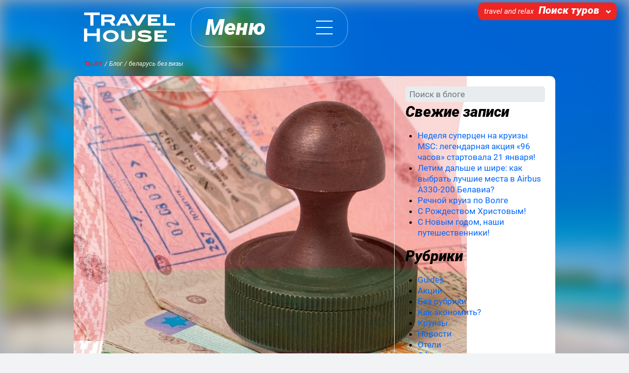

--- FILE ---
content_type: text/html; charset=UTF-8
request_url: https://th.by/blog/tag/belarus-bez-vizy
body_size: 8942
content:
<!DOCTYPE html><html
lang="ru"><head><meta
charset="utf-8"><meta
http-equiv="X-UA-Compatible" content="IE=edge,chrome=1"><meta
name="viewport" content="width=device-width, initial-scale=1, maximum-scale=1"><title>Блог | Travel House</title><meta
name="description" content="Блог от туристического агентства ТрэвэлХаус: важные события, изменения в расписаниях и маршрутах, полезные советы и многое другое!"/><link
rel="shortcut icon" href="/favicon.ico"><link
rel="canonical" href="https://th.by/blog/tag/belarus-bez-vizy"/>
 <script type="application/ld+json">{
    "@context": "https://www.schema.org",
    "@type": "TravelAgency",
    "name": "Travel House",
    "url": "https://th.by",
    "logo": "https://th.by/logo.svg",
    "address": {
        "@type": "PostalAddress",
        "streetAddress": "Логойский тракт, 15/4",
        "addressLocality": "Минск",
        "addressCountry": "Беларусь"
    },
    "geo": {
        "@type": "GeoCoordinates",
        "latitude": "53.9443103",
        "longitude": "27.6077387"
    },
    "hasMap": "https://www.google.com/maps/place/Travel+House+%7C+%D0%A2%D1%83%D1%80%D0%B8%D1%81%D1%82%D0%B8%D1%87%D0%B5%D1%81%D0%BA%D0%B0%D1%8F+%D0%BA%D0%BE%D0%BC%D0%BF%D0%B0%D0%BD%D0%B8%D1%8F/@53.9443103,27.6077387,17z/data=!4m12!1m6!3m5!1s0x46dbcf3f6b413bf9:0xd8b5cb11cdda9ab6!2zVHJhdmVsIEhvdXNlIHwg0KLRg9GA0LjRgdGC0LjRh9C10YHQutCw0Y8g0LrQvtC80L_QsNC90LjRjw!8m2!3d53.9442711!4d27.6099483!3m4!1s0x46dbcf3f6b413bf9:0xd8b5cb11cdda9ab6!8m2!3d53.9442711!4d27.6099483",
    "openingHours": "Mo 09:00-20:00 Tu 09:00-20:00 We 09:00-20:00 Th 09:00-20:00 Fr 09:00-20:00 Sa 10:00-19:00 Su 10:00-19:00",
    "telephone": "+375 29 354-04-04"
}</script>  <script type="application/ld+json">{
    "@context": "https://schema.org/",
    "@type": "WebSite",
    "name": "Travel House",
    "url": "https://th.by"
}</script> <link
rel="stylesheet" href="/assets/main.prod.css?v=1752758483" media="all"></head><body
class="preload " vocab="https://schema.org/"> <script src="/assets/init.prod.js?v=1739553813" async></script> <div
class="page-container"><style>.page-bg-img { background-image: url('/assets/bg-thailand.jpg'); }</style><style>.page-bg-img { filter: blur(16px) !important; }</style><div
class="page-bg is-fixed is-parallax" id="page-bg"><div
class="page-bg-img"></div></div><header
class="header header-inverse"><div
class="header-topline"><div
class="header-extras"><div
class="site-switcher"><div
class="site-switcher-btn collapsed" data-toggle="collapse" data-target="#switcher">
<span
class="site-switcher-moto">
travel and relax
</span>
<span
class="site-switcher-title">
Поиск туров
</span>
<svg
class="site-switcher-caret">
<use
xlink:href="/assets/main.svg#caret-sprite"></use>
</svg></div><div
class="site-switcher-menu collapse" data-auto-close="true" data-backdrop="true" id="switcher"><ul><li>
<a
href="https://th.by" class="site-switcher-link">
Поиск туров                        </a></li><li>
<a
href="https://club.th.by" class="site-switcher-link">
Клуб                        </a></li></ul><div
class="site-switcher-closer" data-toggle="collapse" data-target="#switcher">
&times;</div></div></div></div></div><div
class="container"><div
class="header-headline"><div
class="header-logo">
<a
class="header-logo-link" href="/">
<svg
class="logo logo-white"><title>Travel House</title>
<use
xlink:href="/assets/main.svg#logo-sprite"></use>
</svg>
</a></div><div
class="header-menu"><div
class="main-menu main-menu-inverse" typeof="SiteNavigationElement ItemList"><div
class="main-menu-btn collapsed" data-toggle="collapse" data-target="#menu">
<span
class="main-menu-icon"></span>
<span
class="main-menu-title">Меню</span></div><div
class="main-menu-pane collapse" data-auto-close="true" data-backdrop="true" id="menu"><div
class="main-menu-primary"><ul
class="main-menu-list"><li
class="main-menu-item main-menu-item-xl" data-purpose="TOURS" property="itemListElement" typeof="ListItem">
<a
href="/tours" property="item" typeof="WebPage">
<span
property="name">Туры на море</span>
</a></li><li
class="main-menu-item main-menu-item-xl" data-purpose="NONE" property="itemListElement" typeof="ListItem">
<a
href="/poisk-kruizov" property="item" typeof="WebPage">
<span
property="name">Морские круизы</span>
</a></li><li
class="main-menu-item main-menu-item-xl" data-purpose="NONE" property="itemListElement" typeof="ListItem">
<a
href="/rechnye-kruizy" property="item" typeof="WebPage">
<span
property="name">Речные круизы</span>
</a></li><li
class="main-menu-item main-menu-item-xl" data-purpose="CRUISES" property="itemListElement" typeof="ListItem">
<a
href="/cruises" property="item" typeof="WebPage">
<span
property="name">Популярные круизы</span>
</a></li><li
class="main-menu-item main-menu-item-xl" data-purpose="EXCURSIONS" property="itemListElement" typeof="ListItem">
<a
href="/excursions" property="item" typeof="WebPage">
<span
property="name">Экскурсионные туры</span>
</a></li><li
class="main-menu-separator" aria-hidden="true"></li><li
class="main-menu-item main-menu-item-lg" data-purpose="HOT" property="itemListElement" typeof="ListItem">
<a
href="/hot" property="item" typeof="WebPage">
<span
property="name">Горящие туры</span>
</a></li><li
class="main-menu-item main-menu-item-lg" data-purpose="EB" property="itemListElement" typeof="ListItem">
<a
href="/eb" property="item" typeof="WebPage">
<span
property="name">Раннее бронирование</span>
</a></li><li
class="main-menu-separator" aria-hidden="true"></li><li
class="main-menu-item main-menu-item-lg" data-purpose="REVIEWS" property="itemListElement" typeof="ListItem">
<a
href="/reviews" property="item" typeof="WebPage">
<span
property="name">Отзывы о нас</span>
</a></li><li
class="main-menu-item main-menu-item-lg" data-purpose="BLOG" property="itemListElement" typeof="ListItem">
<a
href="/blog" property="item" typeof="WebPage">
<span
property="name">Блог</span>
</a></li></ul></div><div
class="main-menu-secondary"><div
class="row no-gutters"><div
class="col-6"><div
class="main-menu-group"><div
class="main-menu-text">
Визовое сопровождение</div><ul
class="main-menu-list"><li
class="main-menu-item" data-purpose="NONE" property="itemListElement" typeof="ListItem">
<a
href="/tury-s-vizovoj-podderzhkoj" property="item" typeof="WebPage">
<span
property="name">Туры с визовой поддержкой</span>
</a></li></ul></div><div
class="main-menu-group"><div
class="main-menu-text">
Нишевые туры</div><ul
class="main-menu-list"><li
class="main-menu-item" data-purpose="VALENTINES" property="itemListElement" typeof="ListItem">
<a
href="/valentines" property="item" typeof="WebPage">
<span
property="name">День Св. Валентина</span>
</a></li><li
class="main-menu-item" data-purpose="MAR_8" property="itemListElement" typeof="ListItem">
<a
href="/mar-8" property="item" typeof="WebPage">
<span
property="name">8 марта</span>
</a></li><li
class="main-menu-item" data-purpose="NONE" property="itemListElement" typeof="ListItem">
<a
href="/rassrocka-na-tury" property="item" typeof="WebPage">
<span
property="name">Туры в рассрочку и кредит</span>
</a></li><li
class="main-menu-item" data-purpose="SANATOTIUM_TOURS" property="itemListElement" typeof="ListItem">
<a
href="/sanatorium-tours" property="item" typeof="WebPage">
<span
property="name">Отдых в санаториях</span>
</a></li></ul></div></div><div
class="col-6"><div
class="main-menu-group"><div
class="main-menu-text">
Помощь в выборе тура</div><ul
class="main-menu-list"><li
class="main-menu-item" data-purpose="HOW_TO_PAY" property="itemListElement" typeof="ListItem">
<a
href="/how-to-pay" property="item" typeof="WebPage">
<span
property="name">Как оплатить тур</span>
</a></li><li
class="main-menu-item" data-purpose="FAQ" property="itemListElement" typeof="ListItem">
<a
href="/faq" property="item" typeof="WebPage">
<span
property="name">Частые вопросы</span>
</a></li><li
class="main-menu-item" data-purpose="LOYALTY" property="itemListElement" typeof="ListItem">
<a
href="/loyalty" property="item" typeof="WebPage">
<span
property="name">Программа лояльности</span>
</a></li></ul></div></div></div></div><div
class="main-menu-company"><div
class="main-menu-company-1"><div
class="main-menu-logo">
<a
href="/">
<svg
class="logo logo-red logo-small"><title>Travel House</title>
<use
xlink:href="/assets/main.svg#logo-sprite"></use>
</svg>
</a></div><div
class="main-menu-contacts">
<a
href="te&#108;:+&#51;7&#x35;&#50;9&#51;&#53;&#x34;&#48;&#x34;&#48;&#52;" class="text-15 text-reset text-nowrap">
&#43;&#x33;&#55;&#x35; 2&#57;&#32;3&#53;4-0&#52;&#x2d;0&#x34;                    </a>
<br/>
<a
href="&#116;&#101;l&#x3a;&#x2b;3&#x37;&#x35;&#49;&#55;&#51;&#57;&#x32;&#56;&#x31;&#x30;&#x30;" class="text-15 text-reset text-nowrap">
+&#51;7&#x35;&#32;&#49;7 &#x33;9&#x32;&#45;&#56;&#49;&#45;&#48;&#48;                    </a></div><ul
class="main-menu-list"><li
class="main-menu-item" data-purpose="ABOUT" property="itemListElement" typeof="ListItem">
<a
href="/about-us" property="item" typeof="WebPage">
<span
property="name">О компании</span>
</a></li><li
class="main-menu-item" data-purpose="TEAM" property="itemListElement" typeof="ListItem">
<a
href="/team" property="item" typeof="WebPage">
<span
property="name">Команда</span>
</a></li><li
class="main-menu-item" data-purpose="PARTNERS" property="itemListElement" typeof="ListItem">
<a
href="/partners" property="item" typeof="WebPage">
<span
property="name">Партнеры</span>
</a></li><li
class="main-menu-item" data-purpose="JOBS" property="itemListElement" typeof="ListItem">
<a
href="/jobs" property="item" typeof="WebPage">
<span
property="name">Вакансии</span>
</a></li></ul></div><div
class="main-menu-company-2"><div
class="main-menu-special"><div
property="itemListElement" typeof="ListItem">
<a
href="/contacts"
data-purpose="CONTACTS"
class="btn btn-primary text-20 lh-115 px-100 py-50"
property="item"
typeof="WebPage"
>
<span
property="name">Контакты</span>
</a></div></div></div></div></div></div></div></div></div></header><div
class="container"><nav
aria-label="breadcrumb"><ol
class="breadcrumb breadcrumb-inverse" typeof="BreadcrumbList"><li
class="breadcrumb-item text-red text-bolder" property="itemListElement" typeof="ListItem">
<a
href="/" property="item" typeof="WebPage">
<span
property="name">TH.BY</span>
</a><meta
property="position" content="1"/></li><li
class="breadcrumb-item" property="itemListElement" typeof="ListItem">
<a
href="/blog" property="item" typeof="WebPage">
<span
property="name">
Блог                            </span>
</a><meta
property="position" content="2"/></li><li
class="breadcrumb-item" property="itemListElement" typeof="ListItem">
<a
href="/blog/tag/belarus-bez-vizy" property="item" typeof="WebPage">
<span
property="name">
беларусь без визы                            </span>
</a><meta
property="position" content="3"/></li></ol></nav></div><div
class="container"><div
class="card card-crop"><div
class="legacy"><link
rel="preload" href="https://old.th.by/wp-content/themes/v2/legacy.css?v=210921" as="style" /><link
rel="stylesheet" href="https://old.th.by/wp-content/themes/v2/legacy.css?v=210921" type="text/css" media="all"><div
class="row no-gutters"><div
class="col-md-8"><div
class="blog-post-list"><div
class="blog-post "><div
class="blog-post-image">
<a
href="/blog/vse-flagi-budut-v-gosti-k-nam-belarus-otmenyaet-vizy-dlya-grazhdan-80-stran" class="d-block">
<img
width="800" height="600" src="https://m0.th.by/uploads/2017/01/vse-flagi-budut-v-gosti-k-nam-belarus-otmenyaet-vizy-dlya-grazhdan-80-stran-47905.jpg" class="attachment-original size-original wp-post-image" alt="Беларусь отменяет визы" srcset="https://m0.th.by/uploads/2017/01/vse-flagi-budut-v-gosti-k-nam-belarus-otmenyaet-vizy-dlya-grazhdan-80-stran-47905.jpg 800w, https://m0.th.by/uploads/2017/01/vse-flagi-budut-v-gosti-k-nam-belarus-otmenyaet-vizy-dlya-grazhdan-80-stran-47905-300x225.jpg 300w, https://m0.th.by/uploads/2017/01/vse-flagi-budut-v-gosti-k-nam-belarus-otmenyaet-vizy-dlya-grazhdan-80-stran-47905-768x576.jpg 768w, https://m0.th.by/uploads/2017/01/vse-flagi-budut-v-gosti-k-nam-belarus-otmenyaet-vizy-dlya-grazhdan-80-stran-47905-440x330.jpg 440w, https://m0.th.by/uploads/2017/01/vse-flagi-budut-v-gosti-k-nam-belarus-otmenyaet-vizy-dlya-grazhdan-80-stran-47905-600x450.jpg 600w" sizes="(max-width: 800px) 100vw, 800px" /></a></div><div
class="p-base"><h2 class="blog-post-title text-21 text-md-28 lh-115 mb-0">
<a
href="/blog/vse-flagi-budut-v-gosti-k-nam-belarus-otmenyaet-vizy-dlya-grazhdan-80-stran">
Все флаги будут в гости к нам: Беларусь отменяет визы для граждан 80 стран</a></h2><div
class="text-15 text-italic mt-50">
10.01.2017</div><div
class="blog-post-preview text-15 lh-125 mt-50"><p>9 января Президент РБ А. Г. Лукашенко подписал Указ «Об установлении безвизового порядка въезда и выезда иностранных граждан». Согласно документу, в Беларуси вводится новый порядок въезда иностранцев: граждане 80 государств смогут находиться до 5 суток без виз в случае прибытия через Национальный аэропорт Минск. Под действие Указа № 8 подпадает 39 европейских государств, в том&hellip;</p></div><div
class="d-flex align-items-center">
<a
href="/blog/vse-flagi-budut-v-gosti-k-nam-belarus-otmenyaet-vizy-dlya-grazhdan-80-stran" class="btn btn-primary btn-sm">
Читать дальше
</a></div></div></div></div><div
class="p-base py-0"></div></div><div
class="col-md-4 border-outer-left"><div
class="blog-sidebar p-base"><div
class="widget widget_search"><form
role="search" method="get" id="searchform" action="/blog">
<input
type="text" name="s" id="search" placeholder="Поиск в блоге"
value="" class="form-control form-control-sm" /></form></div><div
class="widget widget_recent_entries"><div
class="block-title"><h4>Свежие записи</h4></div><ul><li>
<a
href="/blog/nedelya-supertsen-na-kruizy-msc-legendarnaya-aktsiya-96-chasov-startovala-21-yanvarya">Неделя суперцен на круизы MSC: легендарная акция «96 часов» стартовала 21 января!</a></li><li>
<a
href="/blog/letim-dalshe-i-shire-kak-vybrat-luchshie-mesta-v-airbus-a330-200-belavia">Летим дальше и шире: как выбрать лучшие места в Airbus A330-200 Белавиа?</a></li><li>
<a
href="/blog/rechnoi-cruiz-po-volge">Речной круиз по Волге</a></li><li>
<a
href="/blog/s-rozhdestvom-hristovym">С Рождеством Христовым!</a></li><li>
<a
href="/blog/s-novym-godom-nashi-puteshestvenniki">С Новым годом, наши путешественники!</a></li></ul></div><div
class="widget widget_categories"><div
class="block-title"><h4>Рубрики</h4></div><ul><li
class="cat-item cat-item-2"><a
href="/blog/category/guides" >Guides</a></li><li
class="cat-item cat-item-1637"><a
href="/blog/category/aktsii" >Акции</a></li><li
class="cat-item cat-item-1"><a
href="/blog/category/bez-rubriki" >Без рубрики</a></li><li
class="cat-item cat-item-84"><a
href="/blog/category/kak-e-konomit" >Как экономить?</a></li><li
class="cat-item cat-item-1799"><a
href="/blog/category/cruises" >Круизы</a></li><li
class="cat-item cat-item-3"><a
href="/blog/category/news" >Новости</a></li><li
class="cat-item cat-item-1714"><a
href="/blog/category/oteli" >Отели</a></li><li
class="cat-item cat-item-1631"><a
href="/blog/category/official-notices" >Официальные уведомления</a></li><li
class="cat-item cat-item-1150"><a
href="/blog/category/sovety-turistu" >Советы туристу</a></li><li
class="cat-item cat-item-1809"><a
href="/blog/category/entsiklopediya-kruizov" >Энциклопедия круизов</a></li><li
class="cat-item cat-item-83"><a
href="/blog/category/eto-vazhno-i-interesno" title="Важная и интересная информация о туризме, путешествиях от туристического агентства &quot;ТрэвэлХаус&quot; г. Минск!">Это важно и интересно</a></li></ul></div><div
class="widget widget_tag_cloud"><div
class="block-title"><h4>Метки</h4></div><div
class="tagcloud"><a
href="/blog/tag/travelhouse" class="tag-cloud-link tag-link-1056 tag-link-position-1" style="font-size: 22pt;" aria-label="#travelhouse (445 элементов)">#travelhouse</a>
<a
href="/blog/tag/coral-travel" class="tag-cloud-link tag-link-1515 tag-link-position-2" style="font-size: 15.56204379562pt;" aria-label="Coral Travel (104 элемента)">Coral Travel</a>
<a
href="/blog/tag/coral-travel-v-minske" class="tag-cloud-link tag-link-1514 tag-link-position-3" style="font-size: 12.905109489051pt;" aria-label="Coral Travel в Минске (57 элементов)">Coral Travel в Минске</a>
<a
href="/blog/tag/travel-house" class="tag-cloud-link tag-link-1543 tag-link-position-4" style="font-size: 16.686131386861pt;" aria-label="Travel House (133 элемента)">Travel House</a>
<a
href="/blog/tag/bolgariya" class="tag-cloud-link tag-link-46 tag-link-position-5" style="font-size: 8pt;" aria-label="Болгария (18 элементов)">Болгария</a>
<a
href="/blog/tag/v-etnam" class="tag-cloud-link tag-link-1234 tag-link-position-6" style="font-size: 8.8175182481752pt;" aria-label="Вьетнам (22 элемента)">Вьетнам</a>
<a
href="/blog/tag/gretsiya" class="tag-cloud-link tag-link-43 tag-link-position-7" style="font-size: 8.6131386861314pt;" aria-label="Греция (21 элемент)">Греция</a>
<a
href="/blog/tag/gruziya" class="tag-cloud-link tag-link-1626 tag-link-position-8" style="font-size: 8.4087591240876pt;" aria-label="Грузия (20 элементов)">Грузия</a>
<a
href="/blog/tag/egipet" class="tag-cloud-link tag-link-1009 tag-link-position-9" style="font-size: 14.540145985401pt;" aria-label="Египет (82 элемента)">Египет</a>
<a
href="/blog/tag/egipet-iz-kieva" class="tag-cloud-link tag-link-687 tag-link-position-10" style="font-size: 9.021897810219pt;" aria-label="Египет из Киева (23 элемента)">Египет из Киева</a>
<a
href="/blog/tag/egipet-iz-minsk" class="tag-cloud-link tag-link-986 tag-link-position-11" style="font-size: 11.167883211679pt;" aria-label="Египет из Минск (38 элементов)">Египет из Минск</a>
<a
href="/blog/tag/egipet-iz-minska" class="tag-cloud-link tag-link-686 tag-link-position-12" style="font-size: 10.963503649635pt;" aria-label="Египет из Минска (36 элементов)">Египет из Минска</a>
<a
href="/blog/tag/indiya" class="tag-cloud-link tag-link-45 tag-link-position-13" style="font-size: 9.021897810219pt;" aria-label="Индия (23 элемента)">Индия</a>
<a
href="/blog/tag/ispaniya" class="tag-cloud-link tag-link-373 tag-link-position-14" style="font-size: 10.452554744526pt;" aria-label="Испания (32 элемента)">Испания</a>
<a
href="/blog/tag/kipr" class="tag-cloud-link tag-link-1617 tag-link-position-15" style="font-size: 8pt;" aria-label="Кипр (18 элементов)">Кипр</a>
<a
href="/blog/tag/mal-divy" class="tag-cloud-link tag-link-668 tag-link-position-16" style="font-size: 8.6131386861314pt;" aria-label="Мальдивы (21 элемент)">Мальдивы</a>
<a
href="/blog/tag/tury-na-novyj-god" class="tag-cloud-link tag-link-733 tag-link-position-17" style="font-size: 8.4087591240876pt;" aria-label="Новый год (20 элементов)">Новый год</a>
<a
href="/blog/tag/oae" class="tag-cloud-link tag-link-75 tag-link-position-18" style="font-size: 10.452554744526pt;" aria-label="ОАЭ (32 элемента)">ОАЭ</a>
<a
href="/blog/tag/tailand" class="tag-cloud-link tag-link-944 tag-link-position-19" style="font-size: 10.452554744526pt;" aria-label="Таиланд (32 элемента)">Таиланд</a>
<a
href="/blog/tag/trevelhaus" class="tag-cloud-link tag-link-900 tag-link-position-20" style="font-size: 21.489051094891pt;" aria-label="ТрэвэлХаус (398 элементов)">ТрэвэлХаус</a>
<a
href="/blog/tag/tur-v-egipet" class="tag-cloud-link tag-link-985 tag-link-position-21" style="font-size: 12.29197080292pt;" aria-label="Тур в Египет (49 элементов)">Тур в Египет</a>
<a
href="/blog/tag/turtsiya" class="tag-cloud-link tag-link-1535 tag-link-position-22" style="font-size: 12.496350364964pt;" aria-label="Турция (52 элемента)">Турция</a>
<a
href="/blog/tag/aviatury" class="tag-cloud-link tag-link-1005 tag-link-position-23" style="font-size: 13.313868613139pt;" aria-label="авиатуры (62 элемента)">авиатуры</a>
<a
href="/blog/tag/aktsiya" class="tag-cloud-link tag-link-896 tag-link-position-24" style="font-size: 8.6131386861314pt;" aria-label="акция (21 элемент)">акция</a>
<a
href="/blog/tag/bezvizovyj-otdyh" class="tag-cloud-link tag-link-684 tag-link-position-25" style="font-size: 10.452554744526pt;" aria-label="безвизовый отдых (32 элемента)">безвизовый отдых</a>
<a
href="/blog/tag/viza-v-egipet" class="tag-cloud-link tag-link-380 tag-link-position-26" style="font-size: 8.4087591240876pt;" aria-label="виза в Египет (20 элементов)">виза в Египет</a>
<a
href="/blog/tag/goryashhie-putevki" class="tag-cloud-link tag-link-130 tag-link-position-27" style="font-size: 8.2043795620438pt;" aria-label="горящие путевки (19 элементов)">горящие путевки</a>
<a
href="/blog/tag/goryashhie-tury-2" class="tag-cloud-link tag-link-127 tag-link-position-28" style="font-size: 10.14598540146pt;" aria-label="горящие туры (30 элементов)">горящие туры</a>
<a
href="/blog/tag/goryashhie-tury-v-egipet" class="tag-cloud-link tag-link-378 tag-link-position-29" style="font-size: 10.554744525547pt;" aria-label="горящие туры в Египет (33 элемента)">горящие туры в Египет</a>
<a
href="/blog/tag/egipetskie-piramidy" class="tag-cloud-link tag-link-436 tag-link-position-30" style="font-size: 9.2262773722628pt;" aria-label="египетские пирамиды (24 элемента)">египетские пирамиды</a>
<a
href="/blog/tag/kruizy" class="tag-cloud-link tag-link-1482 tag-link-position-31" style="font-size: 8pt;" aria-label="круизы (18 элементов)">круизы</a>
<a
href="/blog/tag/novosti" class="tag-cloud-link tag-link-291 tag-link-position-32" style="font-size: 8pt;" aria-label="новости (18 элементов)">новости</a>
<a
href="/blog/tag/otdyh-v-egipte" class="tag-cloud-link tag-link-244 tag-link-position-33" style="font-size: 8.6131386861314pt;" aria-label="отдых в Египте (21 элемент)">отдых в Египте</a>
<a
href="/blog/tag/otdyh-v-tailande" class="tag-cloud-link tag-link-782 tag-link-position-34" style="font-size: 8.4087591240876pt;" aria-label="отдых в Таиланде (20 элементов)">отдых в Таиланде</a>
<a
href="/blog/tag/otdyh-v-turtsii" class="tag-cloud-link tag-link-243 tag-link-position-35" style="font-size: 10.14598540146pt;" aria-label="отдых в Турции (30 элементов)">отдых в Турции</a>
<a
href="/blog/tag/otdyh-na-more" class="tag-cloud-link tag-link-161 tag-link-position-36" style="font-size: 13.722627737226pt;" aria-label="отдых на море (68 элементов)">отдых на море</a>
<a
href="/blog/tag/polety" class="tag-cloud-link tag-link-1004 tag-link-position-37" style="font-size: 8.4087591240876pt;" aria-label="полеты (20 элементов)">полеты</a>
<a
href="/blog/tag/rannee-bronirovanie-2" class="tag-cloud-link tag-link-126 tag-link-position-38" style="font-size: 12.394160583942pt;" aria-label="раннее бронирование (50 элементов)">раннее бронирование</a>
<a
href="/blog/tag/samolety" class="tag-cloud-link tag-link-348 tag-link-position-39" style="font-size: 9.7372262773723pt;" aria-label="самолеты (27 элементов)">самолеты</a>
<a
href="/blog/tag/sovety-turistu" class="tag-cloud-link tag-link-1171 tag-link-position-40" style="font-size: 11.78102189781pt;" aria-label="советы туристу (44 элемента)">советы туристу</a>
<a
href="/blog/tag/tur-v-turtsiyu" class="tag-cloud-link tag-link-1297 tag-link-position-41" style="font-size: 8pt;" aria-label="тур в Турцию (18 элементов)">тур в Турцию</a>
<a
href="/blog/tag/tury-v-egipet" class="tag-cloud-link tag-link-273 tag-link-position-42" style="font-size: 12.496350364964pt;" aria-label="туры в Египет (51 элемент)">туры в Египет</a>
<a
href="/blog/tag/tury-na-more-2" class="tag-cloud-link tag-link-355 tag-link-position-43" style="font-size: 13.824817518248pt;" aria-label="туры на море (69 элементов)">туры на море</a>
<a
href="/blog/tag/tury-na-novyj-god-3" class="tag-cloud-link tag-link-465 tag-link-position-44" style="font-size: 8.4087591240876pt;" aria-label="туры на новый год (20 элементов)">туры на новый год</a>
<a
href="/blog/tag/ekzotika" class="tag-cloud-link tag-link-666 tag-link-position-45" style="font-size: 9.5328467153285pt;" aria-label="экзотика (26 элементов)">экзотика</a></div></div></div></div></div></div></div></div><footer
class="footer page-bg-solid-strip-last "><div
class="footer-container"><div
class="footer-links"><div
class="text-15 lh-125"><ul
class="list-unstyled m-0"><li
class="py-25">
<a
href="/privacy-policy">
Политика обработки персональных данных                    </a></li><li
class="py-25">
<a
href="/cookie-policy">
Политика обработки cookie                    </a></li><li
class="py-25">
<a
href="/loyalty-rules">
Правила программы лояльности                    </a></li><li
class="py-25">
<a
href="/public-offer">
Публичный договор                    </a></li></ul></div></div><div
class="footer-pane"><div
class="rays-hard"></div><div
class="footer-support">
Онлайн-поддержка 24/7 <br
class="d-sm-none">
до и после покупки тура</div><div
class="footer-contact"><div
class="footer-contact-phone">
<a
href="t&#101;l&#x3a;&#43;&#51;&#55;&#53;&#x32;&#x39;&#x33;&#53;4&#x30;&#x34;&#48;&#x34;">
+&#51;&#55;&#x35; &#50;&#x39;&#32;&#x33;&#x35;4&#45;&#x30;&#52;&#45;&#48;4                        </a></div><div
class="footer-contact-btn">
<button
type="button" class="btn btn-primary btn-sm" data-behavior="callme">
<svg
class="icon-phone fill-white">
<use
xlink:href="/assets/main.svg#icon-phone-sprite"></use>
</svg>
&thinsp; Заказать звонок
</button></div></div><div
class="footer-company">
<svg
class="logo logo-white footer-logo"><title>Travel House</title>
<use
xlink:href="/assets/main.svg#logo-sprite"></use>
</svg>
<svg
class="moto moto-white footer-moto"><title>travel and relax</title>
<use
xlink:href="/assets/main.svg#moto-sprite"></use>
</svg><div
class="footer-social-links">
<a
href="https://t.me/travelhouse_minsk" title="" target="_blank">
<svg
class="social-telegram fill-white">
<use
xlink:href="/assets/main.svg#social-telegram-sprite"></use>
</svg>
</a><a
href="https://www.instagram.com/travelhouse_minsk" title="" target="_blank">
<svg
class="social-instagram fill-white">
<use
xlink:href="/assets/main.svg#social-instagram-sprite"></use>
</svg>
</a><a
href="https://www.youtube.com/channel/UCLM4h5bnKngSnxft5hW7gEg" title="" target="_blank">
<svg
class="social-youtube fill-white">
<use
xlink:href="/assets/main.svg#social-youtube-sprite"></use>
</svg>
</a></div></div></div><div
class="footer-copyright">
© 2013–2026 Oбщество с ограниченной ответственностью «ТрэвэлХаус»<br></div><div
class="footer-legals">
Сведения об организации, обеспечивающей исполнение туроператором обязательств по договорам оказания туристических услуг:<br>
Фонд ответственности туроператоров / Республиканская Ассоциация Туристических Агентств (РАТА)<br>
220100 г.&nbsp;Минск, ул.&nbsp;Кульман, 18, каб.&nbsp;33, тел.&nbsp;+375173525066</div></div></footer></div>
 <script type="text/plain" data-category="analytics" data-service="ga">window.dataLayer = window.dataLayer || [];
        function gtag(){dataLayer.push(arguments);}
        gtag('js', new Date());
                    gtag('config', 'G-QV3NSPZRJJ');
                    gtag('config', 'UA-42017852-1');
                    gtag('config', 'AW-851588305');
                (function() {
            var s = document.createElement('script');
            s.src = 'https://www.googletagmanager.com/gtag/js';
            s.type = 'text/javascript';
            s.async = true;
            var h = document.getElementsByTagName('script')[0];
            h.parentNode.insertBefore(s, h);
        })();</script>  <script type="text/plain" data-category="analytics" data-service="ym">(function (d, w, c) {
            (w[c] = w[c] || []).push(function() {
                try {
                    w.yaCounter21629683 = new Ya.Metrika({
                        id:21629683,
                        clickmap:true,
                        trackLinks:true,
                        accurateTrackBounce:true,
                        webvisor:true
                    });
                } catch(e) { }
            });
            var n = d.getElementsByTagName("script")[0],
                s = d.createElement("script"),
                f = function () { n.parentNode.insertBefore(s, n); };
            s.type = "text/javascript";
            s.async = true;
            s.src = "https://mc.yandex.ru/metrika/watch.js";
            if (w.opera == "[object Opera]") {
                d.addEventListener("DOMContentLoaded", f, false);
            } else { f(); }
        })(document, window, "yandex_metrika_callbacks");</script> <noscript><div><img
src="https://mc.yandex.ru/watch/21629683" style="position:absolute;left:-9999px;" alt="" /></div>
</noscript>
 <script type="text/plain" data-category="analytics" data-service="fbp">!function(f,b,e,v,n,t,s)
        {if(f.fbq)return;n=f.fbq=function(){n.callMethod?
        n.callMethod.apply(n,arguments):n.queue.push(arguments)};
        if(!f._fbq)f._fbq=n;n.push=n;n.loaded=!0;n.version='2.0';
        n.queue=[];t=b.createElement(e);t.async=!0;
        t.src=v;s=b.getElementsByTagName(e)[0];
        s.parentNode.insertBefore(t,s)}(window,document,'script',
        'https://connect.facebook.net/en_US/fbevents.js');
        fbq('init', '569899303391191');
        fbq('track', 'PageView');
        fbq('track', 'ViewContent');</script> <noscript><div><img
src="https://www.facebook.com/tr?id=569899303391191&ev=PageView&noscript=1" style="position:absolute;left:-9999px;" alt="" /></div>
</noscript>
 <script>(function() {
            window.addEventListener('mousemove', loadBitrix24);
            window.addEventListener('touchstart', loadBitrix24);
            window.addEventListener('scroll', loadBitrix24);
            function loadBitrix24()
            {
                window.removeEventListener('mousemove', loadBitrix24);
                window.removeEventListener('touchstart', loadBitrix24);
                window.removeEventListener('scroll', loadBitrix24);
                (function(w,d,u){
                    var s=d.createElement('script');s.defer=true;s.async=true;s.src=u+'?'+(Date.now()/60000|0);
                    var h=d.getElementsByTagName('script')[0];h.parentNode.insertBefore(s,h);
                })(window,document,'https://cdn-ru.bitrix24.by/b10720028/crm/site_button/loader_4_cpddgq.js');
            }
        })();</script> <script src="/assets/main.prod.js?v=1768824685" async defer></script> <script defer src="https://static.cloudflareinsights.com/beacon.min.js/vcd15cbe7772f49c399c6a5babf22c1241717689176015" integrity="sha512-ZpsOmlRQV6y907TI0dKBHq9Md29nnaEIPlkf84rnaERnq6zvWvPUqr2ft8M1aS28oN72PdrCzSjY4U6VaAw1EQ==" data-cf-beacon='{"version":"2024.11.0","token":"e780187eff1845a18b4fe89896e48a54","r":1,"server_timing":{"name":{"cfCacheStatus":true,"cfEdge":true,"cfExtPri":true,"cfL4":true,"cfOrigin":true,"cfSpeedBrain":true},"location_startswith":null}}' crossorigin="anonymous"></script>
</body></html><!--0.163667s-->

--- FILE ---
content_type: text/css
request_url: https://th.by/assets/main.prod.css?v=1752758483
body_size: 35626
content:
#cc-main{-webkit-font-smoothing:antialiased;-moz-osx-font-smoothing:grayscale;text-rendering:optimizeLegibility;-webkit-text-size-adjust:100%;background:transparent;color:var(--cc-primary-color);font-family:var(--cc-font-family);font-size:16px;font-weight:400;line-height:1.15;position:relative;position:fixed;z-index:var(--cc-z-index)}#cc-main :after,#cc-main :before,#cc-main a,#cc-main button,#cc-main div,#cc-main h2,#cc-main input,#cc-main p,#cc-main span{all:unset;box-sizing:border-box}#cc-main .pm__badge,#cc-main button{all:initial;box-sizing:border-box;color:unset;visibility:unset}#cc-main .pm__badge,#cc-main a,#cc-main button,#cc-main input{-webkit-appearance:none;-moz-appearance:none;appearance:none;cursor:pointer;font-family:inherit;font-size:100%;line-height:normal;margin:0;outline:revert;outline-offset:2px;overflow:hidden}#cc-main table,#cc-main tbody,#cc-main td,#cc-main th,#cc-main thead,#cc-main tr{all:revert;color:inherit;font-family:inherit;font-size:inherit;font-weight:inherit}:root{--cc-font-family:-apple-system,BlinkMacSystemFont,"Segoe UI",Roboto,Helvetica,Arial,sans-serif,"Apple Color Emoji","Segoe UI Emoji","Segoe UI Symbol";--cc-modal-border-radius:.5rem;--cc-btn-border-radius:.4rem;--cc-modal-transition-duration:.25s;--cc-link-color:var(--cc-btn-primary-bg);--cc-modal-margin:1rem;--cc-z-index:2147483647;--cc-bg:#fff;--cc-primary-color:#2c2f31;--cc-secondary-color:#5e6266;--cc-btn-primary-bg:#30363c;--cc-btn-primary-color:#fff;--cc-btn-primary-border-color:var(--cc-btn-primary-bg);--cc-btn-primary-hover-bg:#000;--cc-btn-primary-hover-color:#fff;--cc-btn-primary-hover-border-color:var(--cc-btn-primary-hover-bg);--cc-btn-secondary-bg:#eaeff2;--cc-btn-secondary-color:var(--cc-primary-color);--cc-btn-secondary-border-color:var(--cc-btn-secondary-bg);--cc-btn-secondary-hover-bg:#d4dae0;--cc-btn-secondary-hover-color:#000;--cc-btn-secondary-hover-border-color:#d4dae0;--cc-separator-border-color:#f0f4f7;--cc-toggle-on-bg:var(--cc-btn-primary-bg);--cc-toggle-off-bg:#667481;--cc-toggle-on-knob-bg:#fff;--cc-toggle-off-knob-bg:var(--cc-toggle-on-knob-bg);--cc-toggle-enabled-icon-color:var(--cc-bg);--cc-toggle-disabled-icon-color:var(--cc-bg);--cc-toggle-readonly-bg:#d5dee2;--cc-toggle-readonly-knob-bg:#fff;--cc-toggle-readonly-knob-icon-color:var(--cc-toggle-readonly-bg);--cc-section-category-border:var(--cc-cookie-category-block-bg);--cc-cookie-category-block-bg:#f0f4f7;--cc-cookie-category-block-border:#f0f4f7;--cc-cookie-category-block-hover-bg:#e9eff4;--cc-cookie-category-block-hover-border:#e9eff4;--cc-cookie-category-expanded-block-bg:transparent;--cc-cookie-category-expanded-block-hover-bg:#dee4e9;--cc-overlay-bg:rgba(0,0,0,.65);--cc-webkit-scrollbar-bg:var(--cc-section-category-border);--cc-webkit-scrollbar-hover-bg:var(--cc-btn-primary-hover-bg);--cc-footer-bg:var(--cc-btn-secondary-bg);--cc-footer-color:var(--cc-secondary-color);--cc-footer-border-color:#e4eaed;--cc-pm-toggle-border-radius:4em}#cc-main.cc--rtl{direction:rtl}#cc-main .cm__title,#cc-main a,#cc-main b,#cc-main em,#cc-main strong{font-weight:600}#cc-main button>span{pointer-events:none}#cc-main .cc__link,#cc-main a{background-image:linear-gradient(currentColor,currentColor);background-position:0 100%;background-repeat:no-repeat;background-size:0 1px;font-weight:600;position:relative;transition:background-size .25s,color .25s ease}#cc-main .cc__link:hover,#cc-main a:hover{background-size:100% 1px;color:var(--cc-primary-color)}#cc-main .cc__link{color:var(--cc-link-color)}#cc-main .cm__desc,#cc-main .pm__body{-ms-scroll-chaining:auto contain;overscroll-behavior:auto contain;scrollbar-width:thin}@media screen and (min-width:640px){#cc-main ::-webkit-scrollbar,#cc-main ::-webkit-scrollbar-thumb,#cc-main ::-webkit-scrollbar-track{all:revert}#cc-main ::-webkit-scrollbar-thumb{-webkit-background-clip:padding-box;background-clip:padding-box;background:var(--cc-toggle-readonly-bg);border:.25rem solid var(--cc-bg);border-radius:1rem}#cc-main ::-webkit-scrollbar-thumb:hover{background:var(--cc-toggle-off-bg)}#cc-main ::-webkit-scrollbar{background:transparent;width:12px}}html.disable--interaction.show--consent,html.disable--interaction.show--consent body{height:auto!important;overflow:hidden!important}@media (prefers-reduced-motion){#cc-main{--cc-modal-transition-duration:0s}}.cc--darkmode{--cc-bg:#161a1c;--cc-primary-color:#ebf3f6;--cc-secondary-color:#aebbc5;--cc-btn-primary-bg:#c2d0e0;--cc-btn-primary-color:var(--cc-bg);--cc-btn-primary-border-color:var(--cc-btn-primary-bg);--cc-btn-primary-hover-bg:#98a7b6;--cc-btn-primary-hover-color:#000;--cc-btn-primary-hover-border-color:var(--cc-btn-primary-hover-bg);--cc-btn-secondary-bg:#242c31;--cc-btn-secondary-color:var(--cc-primary-color);--cc-btn-secondary-border-color:var(--cc-btn-secondary-bg);--cc-btn-secondary-hover-bg:#353d43;--cc-btn-secondary-hover-color:#fff;--cc-btn-secondary-hover-border-color:var(--cc-btn-secondary-hover-bg);--cc-separator-border-color:#222a30;--cc-toggle-on-bg:var(--cc-btn-primary-bg);--cc-toggle-off-bg:#525f6b;--cc-toggle-on-knob-bg:var(--cc-btn-primary-color);--cc-toggle-off-knob-bg:var(--cc-btn-primary-color);--cc-toggle-enabled-icon-color:var(--cc-btn-primary-color);--cc-toggle-disabled-icon-color:var(--cc-btn-primary-color);--cc-toggle-readonly-bg:#343e45;--cc-toggle-readonly-knob-bg:#5f6b72;--cc-toggle-readonly-knob-icon-color:var(--cc-toggle-readonly-bg);--cc-section-category-border:#1e2428;--cc-cookie-category-block-bg:#1e2428;--cc-cookie-category-block-border:var(--cc-section-category-border);--cc-cookie-category-block-hover-bg:#242c31;--cc-cookie-category-block-hover-border:#232a2f;--cc-cookie-category-expanded-block-bg:transparent;--cc-cookie-category-expanded-block-hover-bg:var(--cc-toggle-readonly-bg);--cc-overlay-bg:rgba(0,0,0,.65);--cc-webkit-scrollbar-bg:var(--cc-section-category-border);--cc-webkit-scrollbar-hover-bg:var(--cc-btn-primary-hover-bg);--cc-footer-bg:#0c0e0f;--cc-footer-color:var(--cc-secondary-color);--cc-footer-border-color:#060809}.cc--darkmode #cc-main{color-scheme:dark}#cc-main .cm{background:var(--cc-bg);border-radius:var(--cc-modal-border-radius);box-shadow:0 .625em 1.875em rgba(0,0,2,.3);display:flex;flex-direction:column;max-width:24rem;opacity:0;overflow:hidden;position:fixed;transform:translateY(1.6em);visibility:hidden;z-index:1}#cc-main .cm--top{top:var(--cc-modal-margin)}#cc-main .cm--middle{top:50%;transform:translateY(calc(-50% + 1.6em))}#cc-main .cm--bottom{bottom:var(--cc-modal-margin)}#cc-main .cm--center{left:var(--cc-modal-margin);margin:0 auto;right:var(--cc-modal-margin);width:unset}#cc-main .cm--left{left:var(--cc-modal-margin);margin-right:var(--cc-modal-margin)}#cc-main .cm--right{margin-left:var(--cc-modal-margin);right:var(--cc-modal-margin)}#cc-main .cm__body{display:flex;flex-direction:column;justify-content:space-between;position:relative}#cc-main .cm__btns,#cc-main .cm__links{padding:1rem 1.3rem;width:unset}#cc-main .cm__texts{display:flex;flex:1;flex-direction:column;justify-content:center;padding:1rem 0 0}#cc-main .cm__desc,#cc-main .cm__title{padding:0 1.3rem}#cc-main .cm__title{font-size:1.05em}#cc-main .cm__title+.cm__desc{margin-top:1.1em}#cc-main .cm__desc{color:var(--cc-secondary-color);font-size:.9em;line-height:1.5;max-height:40vh;overflow-x:visible;overflow-y:auto;padding-bottom:1em}#cc-main .cm__btns{border-top:1px solid var(--cc-separator-border-color);display:flex;flex-direction:column;justify-content:center}#cc-main .cm__btn-group{display:grid;grid-auto-columns:minmax(0,1fr)}#cc-main .cm__btn+.cm__btn,#cc-main .cm__btn-group+.cm__btn-group{margin-top:.375rem}#cc-main .cm--flip .cm__btn+.cm__btn,#cc-main .cm--flip .cm__btn-group+.cm__btn-group{margin-bottom:.375rem;margin-top:0}#cc-main .cm--inline .cm__btn+.cm__btn{margin-left:.375rem;margin-top:0}#cc-main .cm--inline.cm--flip .cm__btn+.cm__btn{margin-bottom:0;margin-left:0;margin-right:.375rem}#cc-main .cm--inline.cm--flip .cm__btn-group+.cm__btn-group{margin-bottom:.375rem;margin-right:0}#cc-main .cm--wide .cm__btn+.cm__btn,#cc-main .cm--wide .cm__btn-group+.cm__btn-group{margin-left:.375rem;margin-top:0}#cc-main .cm--wide.cm--flip .cm__btn+.cm__btn,#cc-main .cm--wide.cm--flip .cm__btn-group+.cm__btn-group{margin-bottom:0;margin-right:.375rem}#cc-main .cm--bar:not(.cm--inline) .cm__btn-group--uneven,#cc-main .cm--wide .cm__btn-group--uneven{display:flex;flex:1;justify-content:space-between}#cc-main .cm--bar:not(.cm--inline).cm--flip .cm__btn-group--uneven,#cc-main .cm--wide.cm--flip .cm__btn-group--uneven{flex-direction:row-reverse}#cc-main .cm__btn{background:var(--cc-btn-primary-bg);border:1px solid var(--cc-btn-primary-border-color);border-radius:var(--cc-btn-border-radius);color:var(--cc-btn-primary-color);font-size:.82em;font-weight:600;min-height:42px;padding:.5em 1em;text-align:center}#cc-main .cm__btn:hover{background:var(--cc-btn-primary-hover-bg);border-color:var(--cc-btn-primary-hover-border-color);color:var(--cc-btn-primary-hover-color)}#cc-main .cm__btn--secondary{background:var(--cc-btn-secondary-bg);border-color:var(--cc-btn-secondary-border-color);color:var(--cc-btn-secondary-color)}#cc-main .cm__btn--secondary:hover{background:var(--cc-btn-secondary-hover-bg);border-color:var(--cc-btn-secondary-hover-border-color);color:var(--cc-btn-secondary-hover-color)}#cc-main .cm__btn--close{border-radius:0;border-bottom-left-radius:var(--cc-btn-border-radius);border-right:none;border-top:none;display:none;font-size:1em;height:42px;min-width:auto!important;overflow:hidden;padding:0!important;position:absolute;right:0;top:0;width:42px}#cc-main .cm__btn--close svg{stroke:var(--cc-btn-primary-color);transform:scale(.5);transition:stroke .15s ease}#cc-main .cm__btn--close:hover svg{stroke:var(--cc-btn-primary-hover-color)}#cc-main .cm__btn--close.cm__btn--secondary svg{stroke:var(--cc-btn-secondary-color)}#cc-main .cm__btn--close.cm__btn--secondary:hover svg{stroke:var(--cc-btn-secondary-hover-color)}#cc-main .cm__btn--close+.cm__texts .cm__title{padding-right:3rem}#cc-main .cm--inline .cm__btn-group{grid-auto-flow:column}#cc-main .cm__footer{background:var(--cc-footer-bg);border-top:1px solid var(--cc-footer-border-color);color:var(--cc-footer-color);padding:.4em 0 .5em}#cc-main .cm__links{display:flex;flex-direction:row;padding-bottom:0;padding-top:0}#cc-main .cm__link-group{display:flex;flex-direction:row;font-size:.8em;width:100%}#cc-main .cm__link-group>*+*{margin-left:1.3rem}#cc-main .cm--flip .cm__btn:last-child{grid-row:1}#cc-main .cm--inline.cm--flip .cm__btn:last-child{grid-column:1}#cc-main .cm--box .cm__btn--close{display:block}#cc-main .cm--box.cm--flip .cm__btns{flex-direction:column-reverse}#cc-main .cm--box.cm--wide{max-width:36em}#cc-main .cm--box.cm--wide .cm__btns{flex-direction:row;justify-content:space-between}#cc-main .cm--box.cm--wide .cm__btn-group{grid-auto-flow:column}#cc-main .cm--box.cm--wide .cm__btn{min-width:120px;padding-left:1.8em;padding-right:1.8em}#cc-main .cm--box.cm--wide.cm--flip .cm__btns{flex-direction:row-reverse}#cc-main .cm--box.cm--wide.cm--flip .cm__btn:last-child{grid-column:1}#cc-main .cm--cloud{max-width:54em;width:unset}#cc-main .cm--cloud .cm__body{flex-direction:row}#cc-main .cm--cloud .cm__texts{flex:1}#cc-main .cm--cloud .cm__desc{max-height:9.4em}#cc-main .cm--cloud .cm__btns{border-left:1px solid var(--cc-separator-border-color);border-top:none;max-width:23em}#cc-main .cm--cloud .cm__btn-group{flex-direction:column}#cc-main .cm--cloud .cm__btn{min-width:19em}#cc-main .cm--cloud.cm--flip .cm__btn-group,#cc-main .cm--cloud.cm--flip .cm__btns{flex-direction:column-reverse}#cc-main .cm--cloud.cm--inline .cm__btn-group{flex-direction:row}#cc-main .cm--cloud.cm--inline .cm__btn{min-width:10em}#cc-main .cm--cloud.cm--inline.cm--flip .cm__btn-group{flex-direction:row-reverse}#cc-main .cm--bar{--cc-modal-transition-duration:.35s;border-radius:0;left:0;margin:0;max-width:unset;opacity:1;right:0;transform:translateY(0);width:100vw}#cc-main .cm--bar.cm--top{top:0;transform:translateY(-100%)}#cc-main .cm--bar.cm--bottom{bottom:0;transform:translateY(100%)}#cc-main .cm--bar .cm__body,#cc-main .cm--bar .cm__links{margin:0 auto;max-width:55em;width:100%}#cc-main .cm--bar .cm__body{padding:.5em 0 .9em}#cc-main .cm--bar .cm__btns{border-top:none;flex-direction:row;justify-content:space-between}#cc-main .cm--bar .cm__btn-group{grid-auto-flow:column}#cc-main .cm--bar:not(.cm--inline) .cm__btn+.cm__btn,#cc-main .cm--bar:not(.cm--inline) .cm__btn-group+.cm__btn-group{margin-left:.375rem;margin-top:0}#cc-main .cm--bar .cm__btn{min-width:120px;padding-left:2em;padding-right:2em}#cc-main .cm--bar.cm--flip:not(.cm--inline) .cm__btn+.cm__btn,#cc-main .cm--bar.cm--flip:not(.cm--inline) .cm__btn-group+.cm__btn-group{margin-bottom:0;margin-left:0;margin-right:.375rem}#cc-main .cm--bar.cm--flip .cm__btns{flex-direction:row-reverse}#cc-main .cm--bar.cm--flip .cm__btn:last-child{grid-column:1}#cc-main .cm--bar.cm--inline .cm__body,#cc-main .cm--bar.cm--inline .cm__links{max-width:74em}#cc-main .cm--bar.cm--inline .cm__body{flex-direction:row;padding:0}#cc-main .cm--bar.cm--inline .cm__btns{flex-direction:column;justify-content:center;max-width:23em}#cc-main .cm--bar.cm--inline.cm--flip .cm__btns{flex-direction:column-reverse}#cc-main .cc--anim .cm,#cc-main .cc--anim.cm-wrapper:before{transition:opacity var(--cc-modal-transition-duration) ease,visibility var(--cc-modal-transition-duration) ease,transform var(--cc-modal-transition-duration) ease}#cc-main .cc--anim .cm__btn,#cc-main .cc--anim .cm__close{transition:background-color .15s ease,border-color .15s ease,color .15s ease}.disable--interaction #cc-main .cm-wrapper:before{background:var(--cc-overlay-bg);bottom:0;content:"";left:0;opacity:0;position:fixed;right:0;top:0;visibility:hidden;z-index:0}.show--consent #cc-main .cc--anim .cm{opacity:1;transform:translateY(0);visibility:visible!important}.show--consent #cc-main .cc--anim .cm--middle{transform:translateY(-50%)}.show--consent #cc-main .cc--anim .cm--bar{transform:translateY(0)}.show--consent #cc-main .cc--anim.cm-wrapper:before{opacity:1;visibility:visible}#cc-main.cc--rtl .cm__btn--close{border-bottom-left-radius:unset;border-bottom-right-radius:var(--cc-btn-border-radius);left:0;right:unset}#cc-main.cc--rtl .cm__btn--close+.cm__texts .cm__title{padding-left:3rem!important;padding-right:1.3rem}#cc-main.cc--rtl .cm--inline .cm__btn+.cm__btn{margin-left:0;margin-right:.375rem}#cc-main.cc--rtl .cm--inline.cm--flip .cm__btn+.cm__btn{margin-left:.375rem;margin-right:0}#cc-main.cc--rtl .cm:not(.cm--inline).cm--bar .cm__btn+.cm__btn,#cc-main.cc--rtl .cm:not(.cm--inline).cm--bar .cm__btn-group+.cm__btn-group,#cc-main.cc--rtl .cm:not(.cm--inline).cm--wide .cm__btn+.cm__btn,#cc-main.cc--rtl .cm:not(.cm--inline).cm--wide .cm__btn-group+.cm__btn-group{margin-left:0;margin-right:.375rem}#cc-main.cc--rtl .cm:not(.cm--inline).cm--bar.cm--flip .cm__btn+.cm__btn,#cc-main.cc--rtl .cm:not(.cm--inline).cm--wide.cm--flip .cm__btn+.cm__btn{margin-left:.375rem;margin-right:0}#cc-main.cc--rtl .cm__link-group>*+*{margin-left:0;margin-right:1.3rem}@media screen and (max-width:640px){#cc-main{--cc-modal-margin:.5em}#cc-main .cm{max-width:none!important;width:auto!important}#cc-main .cm__body{flex-direction:column!important;padding:0!important}#cc-main .cm__btns,#cc-main .cm__desc,#cc-main .cm__links,#cc-main .cm__title{padding-left:1.1rem!important;padding-right:1.1rem!important}#cc-main .cm__btns{border-left:none!important;border-top:1px solid var(--cc-separator-border-color)!important;flex-direction:column!important;max-width:none!important;min-width:auto!important}#cc-main .cm__btn+.cm__btn,#cc-main .cm__btn-group+.cm__btn-group{margin:.375rem 0 0!important}#cc-main .cm--flip .cm__btn+.cm__btn,#cc-main .cm--flip .cm__btn-group+.cm__btn-group{margin-bottom:.375rem!important;margin-top:0!important}#cc-main .cm__btn-group{display:flex!important;flex-direction:column!important;min-width:auto!important}#cc-main .cm__btn{flex:auto!important}#cc-main .cm__link-group{justify-content:center!important}#cc-main .cm--flip .cm__btn-group,#cc-main .cm--flip .cm__btns{flex-direction:column-reverse!important}}#cc-main .pm-wrapper{position:relative;z-index:2}#cc-main .pm{background:var(--cc-bg);border-radius:var(--cc-modal-border-radius);box-shadow:0 .625em 1.875em rgba(0,0,2,.3);display:flex;flex-direction:column;opacity:0;overflow:hidden;position:fixed;visibility:hidden;width:100%;width:unset;z-index:1}#cc-main svg{fill:none;width:100%}#cc-main .pm__body,#cc-main .pm__footer,#cc-main .pm__header{padding:1em 1.4em}#cc-main .pm__header{align-items:center;border-bottom:1px solid var(--cc-separator-border-color);display:flex;justify-content:space-between}#cc-main .pm__title{align-items:center;display:flex;flex:1;font-weight:600;margin-right:2em}#cc-main .pm__close-btn{background:var(--cc-btn-secondary-bg);border:1px solid var(--cc-btn-secondary-border-color);border-radius:var(--cc-btn-border-radius);height:40px;position:relative;transition:all .15s ease;width:40px}#cc-main .pm__close-btn span{display:flex;height:100%;width:100%}#cc-main .pm__close-btn svg{stroke:var(--cc-btn-secondary-color);transform:scale(.5);transition:stroke .15s ease}#cc-main .pm__close-btn:hover{background:var(--cc-btn-secondary-hover-bg);border-color:var(--cc-btn-secondary-hover-border-color)}#cc-main .pm__close-btn:hover svg{stroke:var(--cc-btn-secondary-hover-color)}#cc-main .pm__body{flex:1;overflow-y:auto;overflow-y:overlay}#cc-main .pm__section,#cc-main .pm__section--toggle{border-radius:var(--cc-btn-border-radius);display:flex;flex-direction:column;margin-bottom:.5em}#cc-main .pm__section--toggle .pm__section-desc-wrapper{border:1px solid var(--cc-cookie-category-block-border);border-radius:var(--cc-btn-border-radius);border-top:none;border-top-left-radius:0;border-top-right-radius:0;display:none;margin-top:0!important;overflow:hidden}#cc-main .pm__section{border:1px solid var(--cc-separator-border-color);padding:1em;transition:background-color .25s ease,border-color .25s ease}#cc-main .pm__section:first-child{border:none;margin-bottom:2em;margin-top:0;padding:0;transition:none}#cc-main .pm__section:not(:first-child):hover{background:var(--cc-cookie-category-block-bg);border-color:var(--cc-cookie-category-block-border)}#cc-main .pm__section-toggles+.pm__section{margin-top:2em}#cc-main .pm__section--toggle{background:var(--cc-cookie-category-block-bg);border-top:none;margin-bottom:.375rem}#cc-main .pm__section--toggle .pm__section-title{align-items:center;background:var(--cc-cookie-category-block-bg);border:1px solid var(--cc-cookie-category-block-border);display:flex;justify-content:space-between;min-height:58px;padding:1.1em 5.4em 1.1em 1.2em;position:relative;transition:background-color .25s ease,border-color .25s ease;width:100%}#cc-main .pm__section--toggle .pm__section-title:hover{background:var(--cc-cookie-category-block-hover-bg);border-color:var(--cc-cookie-category-block-hover-border)}#cc-main .pm__section--toggle .pm__section-desc{margin-top:0;padding:1em}#cc-main .pm__section--toggle.is-expanded{--cc-cookie-category-block-bg:var(--cc-cookie-category-expanded-block-bg);--cc-cookie-category-block-border:var(--cc-cookie-category-expanded-block-hover-bg)}#cc-main .pm__section--toggle.is-expanded .pm__section-title{border-bottom-left-radius:0;border-bottom-right-radius:0}#cc-main .pm__section--toggle.is-expanded .pm__section-arrow svg{transform:scale(.5) rotate(180deg)}#cc-main .pm__section--toggle.is-expanded .pm__section-desc-wrapper{display:flex}#cc-main .pm__section--expandable .pm__section-title{cursor:pointer;padding-left:3.4em}#cc-main .pm__section--expandable .pm__section-arrow{background:var(--cc-toggle-readonly-bg);border-radius:100%;display:flex;height:20px;justify-content:center;left:18px;pointer-events:none;position:absolute;width:20px}#cc-main .pm__section--expandable .pm__section-arrow svg{stroke:var(--cc-btn-secondary-color);transform:scale(.5)}#cc-main .pm__section-title-wrapper{align-items:center;display:flex;position:relative}#cc-main .pm__section-title-wrapper+.pm__section-desc-wrapper{margin-top:.85em}#cc-main .pm__section-title{border-radius:var(--cc-btn-border-radius);font-size:.95em;font-weight:600}#cc-main .pm__badge{align-items:center;background:var(--cc-btn-secondary-bg);border-radius:5em;color:var(--cc-secondary-color);display:flex;flex:none;font-size:.8em;font-weight:600;height:23px;justify-content:center;margin-left:1em;min-width:23px;overflow:hidden;padding:0 .6em 1px;position:relative;text-align:center;white-space:nowrap;width:auto}#cc-main .pm__service-counter{background:var(--cc-btn-primary-bg);color:var(--cc-btn-primary-color);padding:0;width:23px}#cc-main .pm__service-counter[data-counterlabel]{padding:0 .6em 1px;width:auto}#cc-main .section__toggle,#cc-main .section__toggle-wrapper,#cc-main .toggle__icon,#cc-main .toggle__label{border-radius:var(--cc-pm-toggle-border-radius);height:23px;transform:translateZ(0);width:50px}#cc-main .section__toggle-wrapper{cursor:pointer;position:absolute;right:18px;z-index:1}#cc-main .toggle-service{height:19px;position:relative;right:0;width:42px}#cc-main .toggle-service .section__toggle,#cc-main .toggle-service .toggle__icon,#cc-main .toggle-service .toggle__label{height:19px;width:42px}#cc-main .toggle-service .toggle__icon{position:relative}#cc-main .toggle-service .toggle__icon-circle{height:19px;width:19px}#cc-main .toggle-service .section__toggle:checked~.toggle__icon .toggle__icon-circle{transform:translateX(23px)}#cc-main .pm__section--toggle:nth-child(2) .section__toggle-wrapper:after{display:none!important}#cc-main .section__toggle{border:0;cursor:pointer;display:block;left:0;margin:0;position:absolute;top:0}#cc-main .section__toggle:disabled{cursor:not-allowed}#cc-main .toggle__icon{background:var(--cc-toggle-off-bg);box-shadow:0 0 0 1px var(--cc-toggle-off-bg);display:flex;flex-direction:row;pointer-events:none;position:absolute;transition:all .25s ease}#cc-main .toggle__icon-circle{background:var(--cc-toggle-off-knob-bg);border:none;border-radius:var(--cc-pm-toggle-border-radius);box-shadow:0 1px 2px rgba(24,32,3,.36);display:block;height:23px;left:0;position:absolute;top:0;transition:transform .25s ease,background-color .25s ease;width:23px}#cc-main .toggle__icon-off,#cc-main .toggle__icon-on{height:100%;position:absolute;transition:opacity .15s ease;width:100%}#cc-main .toggle__icon-on{opacity:0;transform:rotate(45deg)}#cc-main .toggle__icon-on svg{stroke:var(--cc-toggle-on-bg);transform:scale(.55) rotate(-45deg)}#cc-main .toggle__icon-off{opacity:1}#cc-main .toggle__icon-off svg{stroke:var(--cc-toggle-off-bg);transform:scale(.55)}#cc-main .section__toggle:checked~.toggle__icon{background:var(--cc-toggle-on-bg);box-shadow:0 0 0 1px var(--cc-toggle-on-bg)}#cc-main .section__toggle:checked~.toggle__icon .toggle__icon-circle{background-color:var(--cc-toggle-on-knob-bg);transform:translateX(27px)}#cc-main .section__toggle:checked~.toggle__icon .toggle__icon-on{opacity:1}#cc-main .section__toggle:checked~.toggle__icon .toggle__icon-off{opacity:0}#cc-main .section__toggle:checked:disabled~.toggle__icon{background:var(--cc-toggle-readonly-bg);box-shadow:0 0 0 1px var(--cc-toggle-readonly-bg)}#cc-main .section__toggle:checked:disabled~.toggle__icon .toggle__icon-circle{background:var(--cc-toggle-readonly-knob-bg);box-shadow:none}#cc-main .section__toggle:checked:disabled~.toggle__icon svg{stroke:var(--cc-toggle-readonly-knob-icon-color)}#cc-main .toggle__label{opacity:0;overflow:hidden;pointer-events:none;position:absolute;top:0;z-index:-1}#cc-main .pm__section-desc-wrapper{color:var(--cc-secondary-color);display:flex;flex-direction:column;font-size:.9em}#cc-main .pm__section-desc-wrapper>:not(:last-child){border-bottom:1px solid var(--cc-cookie-category-block-border)}#cc-main .pm__section-services{display:flex;flex-direction:column}#cc-main .pm__service{align-items:center;display:flex;justify-content:space-between;padding:.4em 1.2em;position:relative;transition:background-color .15s ease}#cc-main .pm__service:hover{background-color:var(--cc-cookie-category-block-hover-bg)}#cc-main .pm__service-header{align-items:center;display:flex;margin-right:1em;width:100%}#cc-main .pm__service-icon{border:2px solid;border-radius:100%;height:8px;margin-left:6px;margin-right:20px;margin-top:1px;min-width:8px}#cc-main .pm__service-title{font-size:.95em;width:100%;word-break:break-word}#cc-main .pm__section-desc{line-height:1.5em}#cc-main .pm__section-table{border-collapse:collapse;font-size:.9em;margin:0;overflow:hidden;padding:0;text-align:left;width:100%}#cc-main .pm__table-caption{text-align:left}#cc-main .pm__table-caption,#cc-main .pm__table-head>tr{border-bottom:1px dashed var(--cc-separator-border-color);color:var(--cc-primary-color);font-weight:600}#cc-main .pm__table-tr{transition:background-color .15s ease}#cc-main .pm__table-tr:hover{background:var(--cc-cookie-category-block-hover-bg)}#cc-main .pm__table-caption,#cc-main .pm__table-td,#cc-main .pm__table-th{padding:.625em .625em .625em 1.2em;vertical-align:top}#cc-main .pm__footer{border-top:1px solid var(--cc-separator-border-color);display:flex;justify-content:space-between}#cc-main .pm__btn-group{display:flex}#cc-main .pm__btn+.pm__btn,#cc-main .pm__btn-group+.pm__btn-group{margin-left:.375rem}#cc-main .pm--flip .pm__btn+.pm__btn,#cc-main .pm--flip .pm__btn-group+.pm__btn-group{margin-left:0;margin-right:.375rem}#cc-main .pm__btn{background:var(--cc-btn-primary-bg);border:1px solid var(--cc-btn-primary-border-color);border-radius:var(--cc-btn-border-radius);color:var(--cc-btn-primary-color);flex:auto;font-size:.82em;font-weight:600;min-height:42px;min-width:110px;padding:.5em 1.5em;text-align:center;transition:background-color .15s ease,border-color .15s ease,color .15s ease}#cc-main .pm__btn:hover{background:var(--cc-btn-primary-hover-bg);border-color:var(--cc-btn-primary-hover-border-color);color:var(--cc-btn-primary-hover-color)}#cc-main .pm__btn--secondary{background:var(--cc-btn-secondary-bg);border-color:var(--cc-btn-secondary-border-color);color:var(--cc-btn-secondary-color)}#cc-main .pm__btn--secondary:hover{background:var(--cc-btn-secondary-hover-bg);border-color:var(--cc-btn-secondary-hover-border-color);color:var(--cc-btn-secondary-hover-color)}#cc-main .pm--box{height:calc(100% - 2em);left:var(--cc-modal-margin);margin:0 auto;max-height:37.5em;max-width:43em;right:var(--cc-modal-margin);top:50%;transform:translateY(calc(-50% + 1.6em))}#cc-main .pm--box.pm--flip .pm__btn-group,#cc-main .pm--box.pm--flip .pm__footer{flex-direction:row-reverse}#cc-main .pm--bar{--cc-modal-transition-duration:.35s;border-radius:0;bottom:0;height:100%;margin:0;max-height:none;max-width:29em;opacity:1;top:0;width:100%}#cc-main .pm--bar .pm__section-table,#cc-main .pm--bar .pm__table-body,#cc-main .pm--bar .pm__table-td,#cc-main .pm--bar .pm__table-th,#cc-main .pm--bar .pm__table-tr{display:block}#cc-main .pm--bar .pm__table-head{display:none}#cc-main .pm--bar .pm__table-caption{display:block}#cc-main .pm--bar .pm__table-tr:not(:last-child){border-bottom:1px solid var(--cc-separator-border-color)}#cc-main .pm--bar .pm__table-td{display:flex;justify-content:space-between}#cc-main .pm--bar .pm__table-td:before{color:var(--cc-primary-color);content:attr(data-column);flex:1;font-weight:600;min-width:100px;overflow:hidden;padding-right:2em;text-overflow:ellipsis}#cc-main .pm--bar .pm__table-td>div{flex:3}#cc-main .pm--bar:not(.pm--wide) .pm__body,#cc-main .pm--bar:not(.pm--wide) .pm__footer,#cc-main .pm--bar:not(.pm--wide) .pm__header{padding:1em 1.3em}#cc-main .pm--bar:not(.pm--wide) .pm__btn-group,#cc-main .pm--bar:not(.pm--wide) .pm__footer{flex-direction:column}#cc-main .pm--bar:not(.pm--wide) .pm__btn+.pm__btn,#cc-main .pm--bar:not(.pm--wide) .pm__btn-group+.pm__btn-group{margin:.375rem 0 0}#cc-main .pm--bar:not(.pm--wide).pm--flip .pm__btn-group,#cc-main .pm--bar:not(.pm--wide).pm--flip .pm__footer{flex-direction:column-reverse}#cc-main .pm--bar:not(.pm--wide).pm--flip .pm__btn+.pm__btn,#cc-main .pm--bar:not(.pm--wide).pm--flip .pm__btn-group+.pm__btn-group{margin-bottom:.375rem;margin-top:0}#cc-main .pm--bar:not(.pm--wide) .pm__badge{display:none}#cc-main .pm--bar.pm--left{left:0;transform:translateX(-100%)}#cc-main .pm--bar.pm--right{right:0;transform:translateX(100%)}#cc-main .pm--bar.pm--wide{max-width:35em}#cc-main .pm--bar.pm--wide .pm__body,#cc-main .pm--bar.pm--wide .pm__footer,#cc-main .pm--bar.pm--wide .pm__header{padding:1em 1.4em}#cc-main .pm--bar.pm--wide.pm--flip .pm__btn-group,#cc-main .pm--bar.pm--wide.pm--flip .pm__footer{flex-direction:row-reverse}#cc-main .pm-overlay{background:var(--cc-overlay-bg);bottom:0;content:"";left:0;opacity:0;position:fixed;right:0;top:0;visibility:hidden;z-index:1}#cc-main .cc--anim .pm,#cc-main .cc--anim .pm-overlay{transition:opacity var(--cc-modal-transition-duration) ease,visibility var(--cc-modal-transition-duration) ease,transform var(--cc-modal-transition-duration) ease}.show--preferences #cc-main .cc--anim .pm{opacity:1;visibility:visible!important}.show--preferences #cc-main .cc--anim .pm--box{transform:translateY(-50%)}.show--preferences #cc-main .cc--anim .pm--bar{transform:translateX(0)}.show--preferences #cc-main .cc--anim .pm-overlay{opacity:1;visibility:visible}#cc-main.cc--rtl .pm__service-header{margin-left:1em;margin-right:0}#cc-main.cc--rtl .pm__section-arrow{left:unset;right:18px}#cc-main.cc--rtl .section__toggle-wrapper{left:18px;right:unset;transform-origin:left}#cc-main.cc--rtl .toggle-service{left:0}#cc-main.cc--rtl .pm__service-icon{margin-left:20px;margin-right:5px}#cc-main.cc--rtl .pm__section--toggle .pm__section-title{padding-left:5.4em;padding-right:1.2em}#cc-main.cc--rtl .pm__section--expandable .pm__section-title{padding-right:3.4em}#cc-main.cc--rtl .pm__badge{margin-left:unset;margin-right:1em}#cc-main.cc--rtl .toggle__icon-circle{transform:translateX(27px)}#cc-main.cc--rtl .toggle-service .toggle__icon-circle{transform:translateX(23px)}#cc-main.cc--rtl .section__toggle:checked~.toggle__icon .toggle__icon-circle{transform:translateX(0)}#cc-main.cc--rtl .pm__table-td,#cc-main.cc--rtl .pm__table-th{padding-left:unset;padding-right:1.2em;text-align:right}#cc-main.cc--rtl .pm__table-td{padding-left:unset;padding-right:1.2em}#cc-main.cc--rtl .pm__table-td:before{padding-left:2em;padding-right:unset}#cc-main.cc--rtl .pm__btn+.pm__btn,#cc-main.cc--rtl .pm__btn-group+.pm__btn-group{margin-left:0;margin-right:.375rem}#cc-main.cc--rtl .pm--flip .pm__btn+.pm__btn,#cc-main.cc--rtl .pm--flip .pm__btn-group+.pm__btn-group{margin-left:.375rem;margin-right:0}#cc-main.cc--rtl .pm--flip.pm--bar:not(.pm--wide) .pm__btn+.pm__btn,#cc-main.cc--rtl .pm--flip.pm--bar:not(.pm--wide) .pm__btn-group+.pm__btn-group{margin-left:0}@media screen and (max-width:640px){#cc-main .pm{border-radius:0;bottom:0;height:auto;left:0;max-height:100%;max-width:none!important;right:0;top:0;transform:translateY(1.6em)}#cc-main .pm__body,#cc-main .pm__footer,#cc-main .pm__header{padding:.9em!important}#cc-main .pm__badge{display:none}#cc-main .pm__section-table,#cc-main .pm__table-body,#cc-main .pm__table-caption,#cc-main .pm__table-td,#cc-main .pm__table-th,#cc-main .pm__table-tr{display:block}#cc-main .pm__table-head{display:none}#cc-main .pm__table-tr:not(:last-child){border-bottom:1px solid var(--cc-separator-border-color)}#cc-main .pm__table-td{display:flex;justify-content:space-between}#cc-main .pm__table-td:before{color:var(--cc-primary-color);content:attr(data-column);flex:1;font-weight:600;min-width:100px;overflow:hidden;padding-right:2em;text-overflow:ellipsis}#cc-main .pm__table-td>div{flex:3}#cc-main .pm__btn-group,#cc-main .pm__footer{flex-direction:column!important}#cc-main .pm__btn-group{display:flex!important}#cc-main .pm__btn+.pm__btn,#cc-main .pm__btn-group+.pm__btn-group{margin:.375rem 0 0!important}#cc-main .pm--flip .pm__btn+.pm__btn,#cc-main .pm--flip .pm__btn-group+.pm__btn-group{margin-bottom:.375rem!important;margin-top:0!important}#cc-main .pm--flip .pm__btn-group,#cc-main .pm--flip .pm__footer{flex-direction:column-reverse!important}.show--preferences #cc-main .cc--anim .pm{transform:translateY(0)!important}}
@charset "UTF-8";.btn,.filter-panel-confirm-btn,.search-bar-element-input-btn,.search-bar-submit-btn,.tour-list-offer-item-primary-btn,.tour-list-resort-item-primary-btn{color:#fff;font-style:italic;transition:background-color .2s ease-in-out;white-space:nowrap}.btn:hover,.filter-panel-confirm-btn:hover,.search-bar-element-input-btn:hover,.search-bar-submit-btn:hover,.tour-list-offer-item-primary-btn:hover,.tour-list-resort-item-primary-btn:hover{color:#fff}.btn.disabled,.btn:disabled,.disabled.filter-panel-confirm-btn,.disabled.search-bar-element-input-btn,.disabled.search-bar-submit-btn,.disabled.tour-list-offer-item-primary-btn,.disabled.tour-list-resort-item-primary-btn,.filter-panel-confirm-btn:disabled,.search-bar-element-input-btn:disabled,.search-bar-submit-btn:disabled,.tour-list-offer-item-primary-btn:disabled,.tour-list-resort-item-primary-btn:disabled{background:#b6bbbf}:root{--blue:#0067ff;--indigo:#6610f2;--purple:#6f42c1;--pink:#e83e8c;--red:#ed2523;--orange:#ff6e27;--yellow:#ffce00;--green:#2fce00;--teal:#20c997;--cyan:#17a2b8;--black:#000;--white:#fff;--gray:#6c757d;--gray-dark:#343a40;--aqua:#81f7ba;--columbia:#ace5ff;--navy:#0048ff;--green-haze:#00a651;--harlequin:#2fce00;--lime:#67de22;--peach:#fff3dc;--sulu:#a1e975;--sky:#8abef9;--screaming:#9bff5f;--primary:#0067ff;--secondary:#dce1e5;--success:#67de22;--info:#17a2b8;--warning:#ff6e27;--danger:#ed2523;--light:#e9ecef;--dark:#343a40;--muted:#afafaf;--breakpoint-ss:0;--breakpoint-xs:360px;--breakpoint-sm:480px;--breakpoint-md:1000px;--breakpoint-lg:1001px;--font-family-sans-serif:Roboto,"Arial Narrow",Arial,sans-serif;--font-family-monospace:"Roboto Mono","Courier New",monospace}html{-webkit-text-size-adjust:100%;-webkit-tap-highlight-color:rgba(0,0,0,0);font-family:sans-serif;line-height:1.15}article,footer,header,main,nav,section{display:block}body{background-color:#f2f3f5;color:#000;font-family:Roboto,Arial Narrow,Arial,sans-serif;font-size:1rem;font-weight:400;line-height:1.35;margin:0;text-align:left}[tabindex="-1"]:focus:not(:focus-visible){outline:0!important}hr{box-sizing:content-box;height:0;overflow:visible}h1,h2,h3,h4,h5,p{margin-bottom:1rem;margin-top:0}address{font-style:normal;line-height:inherit;margin-bottom:1rem}ol,ul{margin-top:0}ol ol,ol ul,ul ol,ul ul{margin-bottom:0}dd{margin-bottom:.5rem;margin-left:0}b,strong{font-weight:900}small{font-size:80%}a{background-color:transparent;color:#0067ff;text-decoration:none}a:hover{color:#0048ff;text-decoration:underline}a:not([href]):not([class]),a:not([href]):not([class]):hover{color:inherit;text-decoration:none}code{font-family:Roboto Mono,Courier New,monospace;font-size:1em}img{border-style:none}img,svg{vertical-align:middle}svg{overflow:hidden}table{border-collapse:collapse}caption{caption-side:bottom;color:#afafaf;padding-bottom:.75rem;padding-top:.75rem;text-align:left}th{text-align:inherit;text-align:-webkit-match-parent}label{display:inline-block;margin-bottom:.25rem}button{border-radius:0}button:focus:not(:focus-visible){outline:0}button,input,select,textarea{font-family:inherit;font-size:inherit;line-height:inherit;margin:0}button,input{overflow:visible}button,select{text-transform:none}[role=button]{cursor:pointer}select{word-wrap:normal}[type=button],[type=reset],[type=submit],button{-webkit-appearance:button}[type=button]:not(:disabled),[type=reset]:not(:disabled),[type=submit]:not(:disabled),button:not(:disabled){cursor:pointer}[type=button]::-moz-focus-inner,[type=reset]::-moz-focus-inner,[type=submit]::-moz-focus-inner,button::-moz-focus-inner{border-style:none;padding:0}input[type=checkbox],input[type=radio]{box-sizing:border-box;padding:0}textarea{overflow:auto;resize:vertical}progress{vertical-align:baseline}[type=number]::-webkit-inner-spin-button,[type=number]::-webkit-outer-spin-button{height:auto}[type=search]{-webkit-appearance:none;outline-offset:-2px}[type=search]::-webkit-search-decoration{-webkit-appearance:none}output{display:inline-block}summary{cursor:pointer;display:list-item}template{display:none}[hidden]{display:none!important}.h1,.h2,.h3,.h4,.h5,h1,h2,h3,h4,h5{color:#000;font-weight:900;line-height:1.2;margin-bottom:1rem}.h1,h1{font-size:3.2352941177rem}.h2,h2{font-size:2.6470588235rem}.h3,h3{font-size:2.0588235294rem}.h4,h4{font-size:1.7647058824rem}.h5,h5{font-size:1.6470588235rem}.lead{font-size:1.25rem;font-weight:300}.display-2{font-weight:900;line-height:.9}.display-2{font-size:4.4117647059rem}hr{border:0;border-top:thin solid #e7e7e7;margin-bottom:1rem;margin-top:1rem}.small,small{font-size:.8823529412rem;font-weight:400}.mark,mark{background-color:#fcf8e3;padding:.2em}.list-unstyled{list-style:none;padding-left:0}.img-fluid{height:auto;max-width:100%}.container,.container-md{margin-left:auto;margin-right:auto;padding-left:10px;padding-right:10px;width:100%}.container{max-width:320px}@media (min-width:360px){.container{max-width:360px}}@media (min-width:480px){.container{max-width:400px}}@media (min-width:1000px){.container,.container-md{max-width:1000px}}@media (min-width:1001px){.container,.container-md{max-width:1000px}}.row{display:flex;flex-wrap:wrap;margin-left:-10px;margin-right:-10px}.no-gutters{margin-left:0;margin-right:0}.no-gutters>.col,.no-gutters>[class*=col-]{padding-left:0;padding-right:0}.col,.col-4,.col-5,.col-6,.col-12,.col-auto,.col-lg,.col-lg-3,.col-lg-9,.col-lg-auto,.col-md-2,.col-md-3,.col-md-4,.col-md-5,.col-md-6,.col-md-8,.col-md-9,.col-md-11,.col-md-auto,.col-sm-3,.col-sm-9{padding-left:10px;padding-right:10px;position:relative;width:100%}.col{flex-basis:0;flex-grow:1;max-width:100%}.col-auto{flex:0 0 auto;max-width:100%;width:auto}.col-4{flex:0 0 33.33333333%;max-width:33.33333333%}.col-5{flex:0 0 41.66666667%;max-width:41.66666667%}.col-6{flex:0 0 50%;max-width:50%}.col-12{flex:0 0 100%;max-width:100%}.order-2{order:2}.order-3{order:3}@media (min-width:480px){.col-sm-3{flex:0 0 25%;max-width:25%}.col-sm-9{flex:0 0 75%;max-width:75%}}@media (min-width:1000px){.col-md-auto{flex:0 0 auto;max-width:100%;width:auto}.col-md-2{flex:0 0 16.66666667%;max-width:16.66666667%}.col-md-3{flex:0 0 25%;max-width:25%}.col-md-4{flex:0 0 33.33333333%;max-width:33.33333333%}.col-md-5{flex:0 0 41.66666667%;max-width:41.66666667%}.col-md-6{flex:0 0 50%;max-width:50%}.col-md-8{flex:0 0 66.66666667%;max-width:66.66666667%}.col-md-9{flex:0 0 75%;max-width:75%}.col-md-11{flex:0 0 91.66666667%;max-width:91.66666667%}.order-md-2{order:2}}@media (min-width:1001px){.col-lg{flex-basis:0;flex-grow:1;max-width:100%}.col-lg-auto{flex:0 0 auto;max-width:100%;width:auto}.col-lg-3{flex:0 0 25%;max-width:25%}.col-lg-9{flex:0 0 75%;max-width:75%}}.form-control{background-clip:padding-box;background-color:#e8ecee;border:0 solid;border-radius:.6rem;color:#000;display:block;font-size:1.4705882353rem;font-weight:400;height:calc(1.35em + .35rem);line-height:1.35;padding:.175rem .8rem;transition:none;width:100%}.form-control::-ms-expand{background-color:transparent;border:0}.form-control:focus{background-color:#fff;border-color:#67de22;box-shadow:inset 0 0 0 2px #67de22;color:#000;outline:0}.form-control::-moz-placeholder{color:#6c757d;opacity:1}.form-control:-ms-input-placeholder{color:#6c757d;opacity:1}.form-control::placeholder{color:#6c757d;opacity:1}.form-control:disabled{background-color:#b6bbbf;opacity:1}input[type=date].form-control,input[type=datetime-local].form-control,input[type=month].form-control,input[type=time].form-control{-webkit-appearance:none;-moz-appearance:none;appearance:none}select.form-control:-moz-focusring{color:transparent;text-shadow:0 0 0 #000}select.form-control:focus::-ms-value{background-color:#e8ecee;color:#000}.form-control-sm{border-radius:.3rem;font-size:1rem;height:calc(1.35em + .5rem);line-height:1.35;padding:.35rem .5rem}select.form-control[multiple],select.form-control[size],textarea.form-control{height:auto}.form-group{margin-bottom:1rem}.form-row{display:flex;flex-wrap:wrap;margin-left:-10px;margin-right:-10px}.form-row>.col,.form-row>[class*=col-]{padding-left:10px;padding-right:10px}.form-control.is-valid{border-color:#67de22}.form-control.is-valid:focus{box-shadow:0 0 0 2px rgba(103,222,34,.25)}.custom-select.is-valid{border-color:#67de22}.custom-select.is-valid:focus{border-color:#67de22;box-shadow:0 0 0 2px rgba(103,222,34,.25)}.custom-control-input.is-valid~.custom-control-label{color:#67de22}.custom-control-input.is-valid~.custom-control-label:before{border-color:#67de22}.custom-control-input.is-valid:checked~.custom-control-label:before{background-color:#86e54e;border-color:#86e54e}.custom-control-input.is-valid:focus~.custom-control-label:before{box-shadow:0 0 0 2px rgba(103,222,34,.25)}.custom-control-input.is-valid:focus:not(:checked)~.custom-control-label:before{border-color:#67de22}.invalid-feedback{color:#ff6e27;margin-top:.5rem;width:100%}.invalid-feedback{display:none;font-size:.8823529412rem}.is-invalid~.invalid-feedback{display:block}.form-control.is-invalid{border-color:#ff6e27}.form-control.is-invalid:focus{box-shadow:0 0 0 2px rgba(255,110,39,.25)}.custom-select.is-invalid{border-color:#ff6e27}.custom-select.is-invalid:focus{border-color:#ff6e27;box-shadow:0 0 0 2px rgba(255,110,39,.25)}.custom-control-input.is-invalid~.custom-control-label{color:#ff6e27}.custom-control-input.is-invalid~.custom-control-label:before{border-color:#ff6e27}.custom-control-input.is-invalid:checked~.custom-control-label:before{background-color:#ff905a;border-color:#ff905a}.custom-control-input.is-invalid:focus~.custom-control-label:before{box-shadow:0 0 0 2px rgba(255,110,39,.25)}.custom-control-input.is-invalid:focus:not(:checked)~.custom-control-label:before{border-color:#ff6e27}.btn,.filter-panel-confirm-btn,.search-bar-element-input-btn,.search-bar-submit-btn,.tour-list-offer-item-primary-btn,.tour-list-resort-item-primary-btn{background-color:transparent;border:2px solid transparent;border-radius:.6rem;color:#000;display:inline-block;font-size:2.0588235294rem;font-weight:900;line-height:1.35;padding:.2rem .75rem;text-align:center;transition:color .15s ease-in-out,background-color .15s ease-in-out,border-color .15s ease-in-out,box-shadow .15s ease-in-out;-webkit-user-select:none;-moz-user-select:none;-ms-user-select:none;user-select:none;vertical-align:middle}.btn:hover,.filter-panel-confirm-btn:hover,.search-bar-element-input-btn:hover,.search-bar-submit-btn:hover,.tour-list-offer-item-primary-btn:hover,.tour-list-resort-item-primary-btn:hover{color:#000;text-decoration:none}.btn.focus,.btn:focus,.filter-panel-confirm-btn:focus,.focus.filter-panel-confirm-btn,.focus.search-bar-element-input-btn,.focus.search-bar-submit-btn,.focus.tour-list-offer-item-primary-btn,.focus.tour-list-resort-item-primary-btn,.search-bar-element-input-btn:focus,.search-bar-submit-btn:focus,.tour-list-offer-item-primary-btn:focus,.tour-list-resort-item-primary-btn:focus{outline:0}.btn.disabled,.btn:disabled,.disabled.filter-panel-confirm-btn,.disabled.search-bar-element-input-btn,.disabled.search-bar-submit-btn,.disabled.tour-list-offer-item-primary-btn,.disabled.tour-list-resort-item-primary-btn,.filter-panel-confirm-btn:disabled,.search-bar-element-input-btn:disabled,.search-bar-submit-btn:disabled,.tour-list-offer-item-primary-btn:disabled,.tour-list-resort-item-primary-btn:disabled{opacity:.65}.btn:not(:disabled):not(.disabled),.filter-panel-confirm-btn:not(:disabled):not(.disabled),.search-bar-element-input-btn:not(:disabled):not(.disabled),.search-bar-submit-btn:not(:disabled):not(.disabled),.tour-list-offer-item-primary-btn:not(:disabled):not(.disabled),.tour-list-resort-item-primary-btn:not(:disabled):not(.disabled){cursor:pointer}a.btn.disabled,a.disabled.filter-panel-confirm-btn,a.disabled.search-bar-element-input-btn,a.disabled.search-bar-submit-btn,a.disabled.tour-list-offer-item-primary-btn,a.disabled.tour-list-resort-item-primary-btn{pointer-events:none}.btn-primary,.filter-panel-confirm-btn,.search-bar-submit-btn,.tour-list-offer-item-primary-btn,.tour-list-resort-item-primary-btn{background-color:#0067ff;border-color:#0067ff;color:#fff}.btn-primary:hover,.filter-panel-confirm-btn:hover,.search-bar-submit-btn:hover,.tour-list-offer-item-primary-btn:hover,.tour-list-resort-item-primary-btn:hover{background-color:#0058d9;border-color:#0052cc;color:#fff}.btn-primary.focus,.btn-primary:focus,.filter-panel-confirm-btn:focus,.focus.filter-panel-confirm-btn,.focus.search-bar-submit-btn,.focus.tour-list-offer-item-primary-btn,.focus.tour-list-resort-item-primary-btn,.search-bar-submit-btn:focus,.tour-list-offer-item-primary-btn:focus,.tour-list-resort-item-primary-btn:focus{background-color:#0058d9;border-color:#0052cc;box-shadow:0 0 0 0 rgba(38,126,255,.5);color:#fff}.btn-primary.disabled,.btn-primary:disabled,.disabled.filter-panel-confirm-btn,.disabled.search-bar-submit-btn,.disabled.tour-list-offer-item-primary-btn,.disabled.tour-list-resort-item-primary-btn,.filter-panel-confirm-btn:disabled,.search-bar-submit-btn:disabled,.tour-list-offer-item-primary-btn:disabled,.tour-list-resort-item-primary-btn:disabled{background-color:#0067ff;border-color:#0067ff;color:#fff}.btn-primary:not(:disabled):not(.disabled).active,.btn-primary:not(:disabled):not(.disabled):active,.filter-panel-confirm-btn:not(:disabled):not(.disabled).active,.filter-panel-confirm-btn:not(:disabled):not(.disabled):active,.search-bar-submit-btn:not(:disabled):not(.disabled).active,.search-bar-submit-btn:not(:disabled):not(.disabled):active,.tour-list-offer-item-primary-btn:not(:disabled):not(.disabled).active,.tour-list-offer-item-primary-btn:not(:disabled):not(.disabled):active,.tour-list-resort-item-primary-btn:not(:disabled):not(.disabled).active,.tour-list-resort-item-primary-btn:not(:disabled):not(.disabled):active{background-color:#0052cc;border-color:#004dbf;color:#fff}.btn-primary:not(:disabled):not(.disabled).active:focus,.btn-primary:not(:disabled):not(.disabled):active:focus,.filter-panel-confirm-btn:not(:disabled):not(.disabled).active:focus,.filter-panel-confirm-btn:not(:disabled):not(.disabled):active:focus,.search-bar-submit-btn:not(:disabled):not(.disabled).active:focus,.search-bar-submit-btn:not(:disabled):not(.disabled):active:focus,.tour-list-offer-item-primary-btn:not(:disabled):not(.disabled).active:focus,.tour-list-offer-item-primary-btn:not(:disabled):not(.disabled):active:focus,.tour-list-resort-item-primary-btn:not(:disabled):not(.disabled).active:focus,.tour-list-resort-item-primary-btn:not(:disabled):not(.disabled):active:focus{box-shadow:0 0 0 0 rgba(38,126,255,.5)}.btn-secondary{background-color:#dce1e5;border-color:#dce1e5;color:#212529}.btn-secondary.focus,.btn-secondary:focus,.btn-secondary:hover{background-color:#c6ced5;border-color:#bfc8cf;color:#212529}.btn-secondary.focus,.btn-secondary:focus{box-shadow:0 0 0 0 hsla(207,8%,77%,.5)}.btn-secondary.disabled,.btn-secondary:disabled{background-color:#dce1e5;border-color:#dce1e5;color:#212529}.btn-secondary:not(:disabled):not(.disabled).active,.btn-secondary:not(:disabled):not(.disabled):active{background-color:#bfc8cf;border-color:#b7c2ca;color:#212529}.btn-secondary:not(:disabled):not(.disabled).active:focus,.btn-secondary:not(:disabled):not(.disabled):active:focus{box-shadow:0 0 0 0 hsla(207,8%,77%,.5)}.search-bar-element-input-btn{background-color:#67de22;border-color:#67de22;color:#212529}.search-bar-element-input-btn:hover{background-color:#57bd1c;border-color:#52b21b;color:#fff}.focus.search-bar-element-input-btn,.search-bar-element-input-btn:focus{background-color:#57bd1c;border-color:#52b21b;box-shadow:0 0 0 0 rgba(93,194,35,.5);color:#fff}.disabled.search-bar-element-input-btn,.search-bar-element-input-btn:disabled{background-color:#67de22;border-color:#67de22;color:#212529}.search-bar-element-input-btn:not(:disabled):not(.disabled).active,.search-bar-element-input-btn:not(:disabled):not(.disabled):active{background-color:#52b21b;border-color:#4da719;color:#fff}.search-bar-element-input-btn:not(:disabled):not(.disabled).active:focus,.search-bar-element-input-btn:not(:disabled):not(.disabled):active:focus{box-shadow:0 0 0 0 rgba(93,194,35,.5)}.btn-outline-primary{border-color:#0067ff;color:#0067ff}.btn-outline-primary:hover{background-color:#0067ff;border-color:#0067ff;color:#fff}.btn-outline-primary.focus,.btn-outline-primary:focus{box-shadow:0 0 0 0 rgba(0,103,255,.5)}.btn-outline-primary.disabled,.btn-outline-primary:disabled{background-color:transparent;color:#0067ff}.btn-outline-primary:not(:disabled):not(.disabled).active,.btn-outline-primary:not(:disabled):not(.disabled):active{background-color:#0067ff;border-color:#0067ff;color:#fff}.btn-outline-primary:not(:disabled):not(.disabled).active:focus,.btn-outline-primary:not(:disabled):not(.disabled):active:focus{box-shadow:0 0 0 0 rgba(0,103,255,.5)}.btn-link,.btn-more{color:#0067ff;font-weight:400;text-decoration:none}.btn-link:hover,.btn-more:hover{color:#0048ff;text-decoration:underline}.btn-link.focus,.btn-link:focus,.btn-more:focus,.focus.btn-more{text-decoration:underline}.btn-link.disabled,.btn-link:disabled,.btn-more:disabled,.disabled.btn-more{color:#6c757d;pointer-events:none}.btn-lg{border-radius:.6rem;font-size:3.2352941177rem;line-height:1.5;padding:.5rem 2rem}.btn-sm{border-radius:.6rem;font-size:.8823529412rem;line-height:1.35;padding:.5rem 1rem}.btn-block,.btn-more,.filter-panel-confirm-btn,.search-bar-element-input-btn{display:block;width:100%}.btn-block+.btn-block,.btn-block+.btn-more,.btn-block+.filter-panel-confirm-btn,.btn-block+.search-bar-element-input-btn,.btn-more+.btn-block,.btn-more+.btn-more,.btn-more+.filter-panel-confirm-btn,.btn-more+.search-bar-element-input-btn,.filter-panel-confirm-btn+.btn-block,.filter-panel-confirm-btn+.btn-more,.filter-panel-confirm-btn+.filter-panel-confirm-btn,.filter-panel-confirm-btn+.search-bar-element-input-btn,.search-bar-element-input-btn+.btn-block,.search-bar-element-input-btn+.btn-more,.search-bar-element-input-btn+.filter-panel-confirm-btn,.search-bar-element-input-btn+.search-bar-element-input-btn{margin-top:.5rem}input[type=button].btn-block,input[type=button].btn-more,input[type=button].filter-panel-confirm-btn,input[type=button].search-bar-element-input-btn,input[type=reset].btn-block,input[type=reset].btn-more,input[type=reset].filter-panel-confirm-btn,input[type=reset].search-bar-element-input-btn,input[type=submit].btn-block,input[type=submit].btn-more,input[type=submit].filter-panel-confirm-btn,input[type=submit].search-bar-element-input-btn{width:100%}.fade{transition:opacity .15s linear}.fade:not(.show){opacity:0}.collapse:not(.show){display:none}.collapsing{height:0;overflow:hidden;transition:height .35s ease}.collapsing,.dropdown{position:relative}.btn-group{display:inline-flex;position:relative;vertical-align:middle}.btn-group>.btn,.btn-group>.filter-panel-confirm-btn,.btn-group>.search-bar-element-input-btn,.btn-group>.search-bar-submit-btn,.btn-group>.tour-list-offer-item-primary-btn,.btn-group>.tour-list-resort-item-primary-btn{flex:1 1 auto;position:relative}.btn-group>.active.filter-panel-confirm-btn,.btn-group>.active.search-bar-element-input-btn,.btn-group>.active.search-bar-submit-btn,.btn-group>.active.tour-list-offer-item-primary-btn,.btn-group>.active.tour-list-resort-item-primary-btn,.btn-group>.btn.active,.btn-group>.btn:active,.btn-group>.btn:focus,.btn-group>.btn:hover,.btn-group>.filter-panel-confirm-btn:active,.btn-group>.filter-panel-confirm-btn:focus,.btn-group>.filter-panel-confirm-btn:hover,.btn-group>.search-bar-element-input-btn:active,.btn-group>.search-bar-element-input-btn:focus,.btn-group>.search-bar-element-input-btn:hover,.btn-group>.search-bar-submit-btn:active,.btn-group>.search-bar-submit-btn:focus,.btn-group>.search-bar-submit-btn:hover,.btn-group>.tour-list-offer-item-primary-btn:active,.btn-group>.tour-list-offer-item-primary-btn:focus,.btn-group>.tour-list-offer-item-primary-btn:hover,.btn-group>.tour-list-resort-item-primary-btn:active,.btn-group>.tour-list-resort-item-primary-btn:focus,.btn-group>.tour-list-resort-item-primary-btn:hover{z-index:1}.btn-group>.btn-group:not(:first-child),.btn-group>.btn:not(:first-child),.btn-group>.filter-panel-confirm-btn:not(:first-child),.btn-group>.search-bar-element-input-btn:not(:first-child),.btn-group>.search-bar-submit-btn:not(:first-child),.btn-group>.tour-list-offer-item-primary-btn:not(:first-child),.btn-group>.tour-list-resort-item-primary-btn:not(:first-child){margin-left:-2px}.btn-group>.btn-group:not(:last-child)>.btn,.btn-group>.btn-group:not(:last-child)>.filter-panel-confirm-btn,.btn-group>.btn-group:not(:last-child)>.search-bar-element-input-btn,.btn-group>.btn-group:not(:last-child)>.search-bar-submit-btn,.btn-group>.btn-group:not(:last-child)>.tour-list-offer-item-primary-btn,.btn-group>.btn-group:not(:last-child)>.tour-list-resort-item-primary-btn,.btn-group>.btn:not(:last-child):not(.dropdown-toggle),.btn-group>.filter-panel-confirm-btn:not(:last-child):not(.dropdown-toggle),.btn-group>.search-bar-element-input-btn:not(:last-child):not(.dropdown-toggle),.btn-group>.search-bar-submit-btn:not(:last-child):not(.dropdown-toggle),.btn-group>.tour-list-offer-item-primary-btn:not(:last-child):not(.dropdown-toggle),.btn-group>.tour-list-resort-item-primary-btn:not(:last-child):not(.dropdown-toggle){border-bottom-right-radius:0;border-top-right-radius:0}.btn-group>.btn-group:not(:first-child)>.btn,.btn-group>.btn-group:not(:first-child)>.filter-panel-confirm-btn,.btn-group>.btn-group:not(:first-child)>.search-bar-element-input-btn,.btn-group>.btn-group:not(:first-child)>.search-bar-submit-btn,.btn-group>.btn-group:not(:first-child)>.tour-list-offer-item-primary-btn,.btn-group>.btn-group:not(:first-child)>.tour-list-resort-item-primary-btn,.btn-group>.btn:not(:first-child),.btn-group>.filter-panel-confirm-btn:not(:first-child),.btn-group>.search-bar-element-input-btn:not(:first-child),.btn-group>.search-bar-submit-btn:not(:first-child),.btn-group>.tour-list-offer-item-primary-btn:not(:first-child),.btn-group>.tour-list-resort-item-primary-btn:not(:first-child){border-bottom-left-radius:0;border-top-left-radius:0}.input-group{align-items:stretch;display:flex;flex-wrap:wrap;position:relative;width:100%}.input-group>.custom-select,.input-group>.form-control{flex:1 1 auto;margin-bottom:0;min-width:0;position:relative;width:1%}.input-group>.custom-select+.custom-select,.input-group>.custom-select+.form-control,.input-group>.form-control+.custom-select,.input-group>.form-control+.form-control{margin-left:0}.input-group>.custom-select:focus,.input-group>.form-control:focus{z-index:3}.input-group>.custom-select:not(:first-child),.input-group>.form-control:not(:first-child){border-bottom-left-radius:0;border-top-left-radius:0}.input-group:not(.has-validation)>.custom-select:not(:last-child),.input-group:not(.has-validation)>.form-control:not(:last-child){border-bottom-right-radius:0;border-top-right-radius:0}.input-group-append{display:flex}.input-group-append .btn,.input-group-append .filter-panel-confirm-btn,.input-group-append .search-bar-element-input-btn,.input-group-append .search-bar-submit-btn,.input-group-append .tour-list-offer-item-primary-btn,.input-group-append .tour-list-resort-item-primary-btn{position:relative;z-index:2}.input-group-append .btn:focus,.input-group-append .filter-panel-confirm-btn:focus,.input-group-append .search-bar-element-input-btn:focus,.input-group-append .search-bar-submit-btn:focus,.input-group-append .tour-list-offer-item-primary-btn:focus,.input-group-append .tour-list-resort-item-primary-btn:focus{z-index:3}.input-group-append .btn+.btn,.input-group-append .btn+.filter-panel-confirm-btn,.input-group-append .btn+.input-group-text,.input-group-append .btn+.search-bar-element-input-btn,.input-group-append .btn+.search-bar-submit-btn,.input-group-append .btn+.tour-list-offer-item-primary-btn,.input-group-append .btn+.tour-list-resort-item-primary-btn,.input-group-append .filter-panel-confirm-btn+.btn,.input-group-append .filter-panel-confirm-btn+.filter-panel-confirm-btn,.input-group-append .filter-panel-confirm-btn+.input-group-text,.input-group-append .filter-panel-confirm-btn+.search-bar-element-input-btn,.input-group-append .filter-panel-confirm-btn+.search-bar-submit-btn,.input-group-append .filter-panel-confirm-btn+.tour-list-offer-item-primary-btn,.input-group-append .filter-panel-confirm-btn+.tour-list-resort-item-primary-btn,.input-group-append .input-group-text+.btn,.input-group-append .input-group-text+.filter-panel-confirm-btn,.input-group-append .input-group-text+.input-group-text,.input-group-append .input-group-text+.search-bar-element-input-btn,.input-group-append .input-group-text+.search-bar-submit-btn,.input-group-append .input-group-text+.tour-list-offer-item-primary-btn,.input-group-append .input-group-text+.tour-list-resort-item-primary-btn,.input-group-append .search-bar-element-input-btn+.btn,.input-group-append .search-bar-element-input-btn+.filter-panel-confirm-btn,.input-group-append .search-bar-element-input-btn+.input-group-text,.input-group-append .search-bar-element-input-btn+.search-bar-element-input-btn,.input-group-append .search-bar-element-input-btn+.search-bar-submit-btn,.input-group-append .search-bar-element-input-btn+.tour-list-offer-item-primary-btn,.input-group-append .search-bar-element-input-btn+.tour-list-resort-item-primary-btn,.input-group-append .search-bar-submit-btn+.btn,.input-group-append .search-bar-submit-btn+.filter-panel-confirm-btn,.input-group-append .search-bar-submit-btn+.input-group-text,.input-group-append .search-bar-submit-btn+.search-bar-element-input-btn,.input-group-append .search-bar-submit-btn+.search-bar-submit-btn,.input-group-append .search-bar-submit-btn+.tour-list-offer-item-primary-btn,.input-group-append .search-bar-submit-btn+.tour-list-resort-item-primary-btn,.input-group-append .tour-list-offer-item-primary-btn+.btn,.input-group-append .tour-list-offer-item-primary-btn+.filter-panel-confirm-btn,.input-group-append .tour-list-offer-item-primary-btn+.input-group-text,.input-group-append .tour-list-offer-item-primary-btn+.search-bar-element-input-btn,.input-group-append .tour-list-offer-item-primary-btn+.search-bar-submit-btn,.input-group-append .tour-list-offer-item-primary-btn+.tour-list-offer-item-primary-btn,.input-group-append .tour-list-offer-item-primary-btn+.tour-list-resort-item-primary-btn,.input-group-append .tour-list-resort-item-primary-btn+.btn,.input-group-append .tour-list-resort-item-primary-btn+.filter-panel-confirm-btn,.input-group-append .tour-list-resort-item-primary-btn+.input-group-text,.input-group-append .tour-list-resort-item-primary-btn+.search-bar-element-input-btn,.input-group-append .tour-list-resort-item-primary-btn+.search-bar-submit-btn,.input-group-append .tour-list-resort-item-primary-btn+.tour-list-offer-item-primary-btn,.input-group-append .tour-list-resort-item-primary-btn+.tour-list-resort-item-primary-btn{margin-left:0}.input-group-append{margin-left:0}.input-group-text{align-items:center;background-color:#e9ecef;border:0 solid;border-radius:.6rem;color:#000;display:flex;font-size:1.4705882353rem;font-weight:400;line-height:1.35;margin-bottom:0;padding:.175rem .8rem;text-align:center;white-space:nowrap}.input-group-text input[type=checkbox],.input-group-text input[type=radio]{margin-top:0}.input-group-sm>.custom-select,.input-group-sm>.form-control:not(textarea){height:calc(1.35em + .5rem)}.input-group-sm>.custom-select,.input-group-sm>.form-control,.input-group-sm>.input-group-append>.btn,.input-group-sm>.input-group-append>.filter-panel-confirm-btn,.input-group-sm>.input-group-append>.input-group-text,.input-group-sm>.input-group-append>.search-bar-element-input-btn,.input-group-sm>.input-group-append>.search-bar-submit-btn,.input-group-sm>.input-group-append>.tour-list-offer-item-primary-btn,.input-group-sm>.input-group-append>.tour-list-resort-item-primary-btn{border-radius:.3rem;font-size:1rem;line-height:1.35;padding:.35rem .5rem}.input-group-sm>.custom-select{padding-right:1.6rem}.input-group:not(.has-validation)>.input-group-append:not(:last-child)>.btn,.input-group:not(.has-validation)>.input-group-append:not(:last-child)>.filter-panel-confirm-btn,.input-group:not(.has-validation)>.input-group-append:not(:last-child)>.input-group-text,.input-group:not(.has-validation)>.input-group-append:not(:last-child)>.search-bar-element-input-btn,.input-group:not(.has-validation)>.input-group-append:not(:last-child)>.search-bar-submit-btn,.input-group:not(.has-validation)>.input-group-append:not(:last-child)>.tour-list-offer-item-primary-btn,.input-group:not(.has-validation)>.input-group-append:not(:last-child)>.tour-list-resort-item-primary-btn,.input-group>.input-group-append:last-child>.btn:not(:last-child):not(.dropdown-toggle),.input-group>.input-group-append:last-child>.filter-panel-confirm-btn:not(:last-child):not(.dropdown-toggle),.input-group>.input-group-append:last-child>.input-group-text:not(:last-child),.input-group>.input-group-append:last-child>.search-bar-element-input-btn:not(:last-child):not(.dropdown-toggle),.input-group>.input-group-append:last-child>.search-bar-submit-btn:not(:last-child):not(.dropdown-toggle),.input-group>.input-group-append:last-child>.tour-list-offer-item-primary-btn:not(:last-child):not(.dropdown-toggle),.input-group>.input-group-append:last-child>.tour-list-resort-item-primary-btn:not(:last-child):not(.dropdown-toggle){border-bottom-right-radius:0;border-top-right-radius:0}.input-group>.input-group-append>.btn,.input-group>.input-group-append>.filter-panel-confirm-btn,.input-group>.input-group-append>.input-group-text,.input-group>.input-group-append>.search-bar-element-input-btn,.input-group>.input-group-append>.search-bar-submit-btn,.input-group>.input-group-append>.tour-list-offer-item-primary-btn,.input-group>.input-group-append>.tour-list-resort-item-primary-btn{border-bottom-left-radius:0;border-top-left-radius:0}.custom-control{-webkit-print-color-adjust:exact;color-adjust:exact;display:block;min-height:1.35rem;padding-left:1.5588235294rem;position:relative;z-index:1}.custom-control-inline{display:inline-flex;margin-right:.75rem}.custom-control-input{height:1.2044117647rem;left:0;opacity:0;position:absolute;width:1.0588235294rem;z-index:-1}.custom-control-input:checked~.custom-control-label:before{background-color:#67de22;border-color:#67de22;color:#fff}.custom-control-input:not(:disabled):active~.custom-control-label:before{background-color:#d2f5bd;border-color:#d2f5bd;color:#fff}.custom-control-input:disabled~.custom-control-label,.custom-control-input[disabled]~.custom-control-label{color:#6c757d}.custom-control-input:disabled~.custom-control-label:before,.custom-control-input[disabled]~.custom-control-label:before{background-color:#b6bbbf}.custom-control-label{cursor:pointer;margin-bottom:0;position:relative;vertical-align:top}.custom-control-label:before{background-color:#e8ecee;border:0 solid #dce1e5;pointer-events:none}.custom-control-label:after,.custom-control-label:before{content:"";display:block;height:1.0588235294rem;left:-1.5588235294rem;position:absolute;top:.1455882353rem;width:1.0588235294rem}.custom-control-label:after{background:50%/50% 50% no-repeat}.custom-checkbox .custom-control-label:before{border-radius:.3rem}.custom-checkbox .custom-control-input:checked~.custom-control-label:after{background-image:url("data:image/svg+xml;charset=utf-8,%3Csvg xmlns='http://www.w3.org/2000/svg' viewBox='0 0 8 8'%3E%3Cpath fill='%23fff' d='m6.564.75-3.59 3.612-1.538-1.55L0 4.26l2.974 2.99L8 2.193z'/%3E%3C/svg%3E")}.custom-checkbox .custom-control-input:indeterminate~.custom-control-label:before{background-color:#67de22;border-color:#67de22}.custom-checkbox .custom-control-input:indeterminate~.custom-control-label:after{background-image:url("data:image/svg+xml;charset=utf-8,%3Csvg xmlns='http://www.w3.org/2000/svg' viewBox='0 0 4 4'%3E%3Cpath stroke='%23fff' d='M0 2h4'/%3E%3C/svg%3E")}.custom-checkbox .custom-control-input:disabled:checked~.custom-control-label:before{background-color:rgba(0,103,255,.5)}.custom-checkbox .custom-control-input:disabled:indeterminate~.custom-control-label:before{background-color:rgba(0,103,255,.5)}.custom-radio .custom-control-label:before{border-radius:50%}.custom-radio .custom-control-input:checked~.custom-control-label:after{background-image:url("data:image/svg+xml;charset=utf-8,%3Csvg xmlns='http://www.w3.org/2000/svg' viewBox='-4 -4 8 8'%3E%3Ccircle r='3' fill='%23fff'/%3E%3C/svg%3E")}.custom-radio .custom-control-input:disabled:checked~.custom-control-label:before{background-color:rgba(0,103,255,.5)}.custom-select{-webkit-appearance:none;-moz-appearance:none;appearance:none;background:#e8ecee url("data:image/svg+xml;charset=utf-8,%3Csvg xmlns='http://www.w3.org/2000/svg' viewBox='0 0 319.9 206.6'%3E%3Cpath d='m143.05 199.55-136-136a23.9 23.9 0 0 1 0-33.9l22.6-22.6a23.9 23.9 0 0 1 33.9 0l96.4 96.4 96.4-96.4a23.9 23.9 0 0 1 33.9 0l22.6 22.6a23.9 23.9 0 0 1 0 33.9l-136 136a23.78 23.78 0 0 1-33.8 0Z' style='fill:%23000'/%3E%3C/svg%3E") no-repeat right .6rem center/11px 7px;border:0 solid;border-radius:.6rem;color:#000;display:inline-block;font-size:1.4705882353rem;font-weight:400;height:calc(1.35em + .35rem);line-height:1.35;padding:.175rem 1.6rem .175rem .6rem;vertical-align:middle;width:100%}.custom-select:focus{border-color:#67de22;box-shadow:0 0 0 2px #67de22;outline:0}.custom-select:focus::-ms-value{background-color:#e8ecee;color:#000}.custom-select[multiple],.custom-select[size]:not([size="1"]){background-image:none;height:auto;padding-right:.6rem}.custom-select:disabled{background-color:#e9ecef;color:#6c757d}.custom-select::-ms-expand{display:none}.custom-select:-moz-focusring{color:transparent;text-shadow:0 0 0 #000}.custom-select-sm{font-size:1rem;height:calc(1.35em + .5rem);padding-bottom:.35rem;padding-left:.5rem;padding-top:.35rem}.custom-control-label:before,.custom-select{transition:background-color .15s ease-in-out,border-color .15s ease-in-out,box-shadow .15s ease-in-out}.nav{display:flex;flex-wrap:wrap;list-style:none;margin-bottom:0;padding-left:0}.nav-link{display:block;padding:1rem}.nav-link:focus,.nav-link:hover{text-decoration:none}.nav-link.disabled{color:#6c757d;cursor:default;pointer-events:none}.tab-content>.tab-pane{display:none}.tab-content>.active{display:block}.card{word-wrap:break-word;background-clip:border-box;background-color:#fff;border:0 solid rgba(0,0,0,.125);border-radius:.6rem;display:flex;flex-direction:column;min-width:0;position:relative}.card>hr{margin-left:0;margin-right:0}.card-body{flex:1 1 auto;min-height:1px;padding:1.5rem}.accordion{overflow-anchor:none}.accordion>.card{overflow:hidden}.accordion>.card:not(:last-of-type){border-bottom:0;border-bottom-left-radius:0;border-bottom-right-radius:0}.accordion>.card:not(:first-of-type){border-top-left-radius:0;border-top-right-radius:0}.breadcrumb{background-color:transparent;border-radius:0;display:flex;flex-wrap:wrap;list-style:none;margin-bottom:1rem;padding:0 1.25rem}.breadcrumb-item+.breadcrumb-item{padding-left:.25rem}.breadcrumb-item+.breadcrumb-item:before{color:inherit;content:"/";float:left;padding-right:.25rem}.breadcrumb-item+.breadcrumb-item:hover:before{text-decoration:underline;text-decoration:none}.breadcrumb-item.active{color:inherit}.pagination{border-radius:.6rem;display:flex;list-style:none;padding-left:0}.page-link{background-color:transparent;border:0 solid transparent;color:#0067ff;display:block;line-height:1.15;margin-left:0;padding:.5rem .75rem;position:relative}.page-link:hover{background-color:#e9ecef;border-color:#e2e3e7;color:#0048ff;text-decoration:none;z-index:2}.page-link:focus{box-shadow:none;outline:0;z-index:3}.page-item:first-child .page-link{border-bottom-left-radius:.6rem;border-top-left-radius:.6rem;margin-left:0}.page-item:last-child .page-link{border-bottom-right-radius:.6rem;border-top-right-radius:.6rem}.page-item.active .page-link{background-color:#e8ecee;border-color:transparent;color:#000;z-index:3}.page-item.disabled .page-link{background-color:#fff;border-color:#e2e3e7;color:#6c757d;cursor:auto;pointer-events:none}.badge{border-radius:0;display:inline-block;font-size:.7647058824rem;font-weight:900;line-height:1;padding:3px 5px;text-align:center;transition:color .15s ease-in-out,background-color .15s ease-in-out,border-color .15s ease-in-out,box-shadow .15s ease-in-out;vertical-align:baseline;white-space:nowrap}a.badge:focus,a.badge:hover{text-decoration:none}.badge:empty{display:none}.btn .badge,.filter-panel-confirm-btn .badge,.search-bar-element-input-btn .badge,.search-bar-submit-btn .badge,.tour-list-offer-item-primary-btn .badge,.tour-list-resort-item-primary-btn .badge{position:relative;top:-1px}.badge-pill{border-radius:10rem;padding-left:7px;padding-right:7px}.badge-light{background-color:#e9ecef;color:#212529}a.badge-light:focus,a.badge-light:hover{background-color:#cbd3da;color:#212529}a.badge-light.focus,a.badge-light:focus{box-shadow:0 0 0 2px rgba(233,236,239,.5);outline:0}.close{color:#b4bcbf;float:right;font-size:3rem;font-weight:300;line-height:1;opacity:.5;text-shadow:0 1px 0 #fff}.close:hover{color:#b4bcbf;text-decoration:none}.close:not(:disabled):not(.disabled):focus,.close:not(:disabled):not(.disabled):hover{opacity:.75}button.close{background-color:transparent;border:0;padding:0}a.close.disabled{pointer-events:none}.modal-open{overflow:hidden}.modal-open .modal{overflow-x:hidden;overflow-y:auto}.modal{display:none;height:100%;left:0;outline:0;overflow:hidden;position:fixed;top:0;width:100%;z-index:1050}.modal-dialog{margin:.5rem;pointer-events:none;position:relative;width:auto}.modal.fade .modal-dialog{transform:translateY(-50px);transition:transform .3s ease-out}.modal.show .modal-dialog{transform:none}.modal-dialog-centered{align-items:center;display:flex;min-height:calc(100% - 1rem)}.modal-dialog-centered:before{content:"";display:block;height:calc(100vh - 1rem);height:-webkit-min-content;height:-moz-min-content;height:min-content}.modal-content{background-clip:padding-box;background-color:#fff;border:0 solid rgba(0,0,0,.2);border-radius:.6rem;display:flex;flex-direction:column;outline:0;pointer-events:auto;position:relative;width:100%}.modal-backdrop{background-color:#343a40;height:100vh;left:0;position:fixed;top:0;width:100vw;z-index:1040}.modal-backdrop.fade{opacity:0}.modal-backdrop.show{opacity:.55}.modal-header{align-items:flex-start;border-bottom:0 solid #e7e7e7;border-top-left-radius:.6rem;border-top-right-radius:.6rem;display:flex;justify-content:space-between;padding:.5rem 1.1rem}.modal-header .close{margin:-.5rem -1.1rem -.5rem auto;padding:.5rem 1.1rem}.modal-title{line-height:1.35;margin-bottom:0}.modal-body{flex:1 1 auto;padding:1rem 1.1rem;position:relative}.modal-scrollbar-measure{height:50px;overflow:scroll;position:absolute;top:-9999px;width:50px}@media (min-width:480px){.modal-dialog{margin:1.75rem auto;max-width:500px}.modal-dialog-centered{min-height:calc(100% - 3.5rem)}.modal-dialog-centered:before{height:calc(100vh - 3.5rem);height:-webkit-min-content;height:-moz-min-content;height:min-content}}@media (min-width:1001px){.modal-lg,.modal-xl{max-width:720px}}.align-middle{vertical-align:middle!important}.bg-light{background-color:#e9ecef!important}a.bg-light:focus,a.bg-light:hover,button.bg-light:focus,button.bg-light:hover{background-color:#cbd3da!important}.border{border:1px solid #e7e7e7!important}.border-top,.search-bar-select-filter+.search-bar-select-scroll,.search-bar-suggestions,.tour-list-more{border-top:1px solid #e7e7e7!important}.border-right{border-right:1px solid #e7e7e7!important}.border-bottom{border-bottom:1px solid #e7e7e7!important}.border-left{border-left:1px solid #e7e7e7!important}.border-0{border:0!important}.rounded-sm{border-radius:.3rem!important}.rounded{border-radius:.6rem!important}.rounded-bottom{border-bottom-right-radius:.6rem!important}.rounded-bottom{border-bottom-left-radius:.6rem!important}.rounded-circle{border-radius:50%!important}.rounded-0{border-radius:0!important}.d-none{display:none!important}.d-inline-block{display:inline-block!important}.d-block{display:block!important}.d-flex{display:flex!important}.d-inline-flex{display:inline-flex!important}@media (min-width:480px){.d-sm-none{display:none!important}.d-sm-inline{display:inline!important}}@media (min-width:1000px){.d-md-none{display:none!important}.d-md-inline{display:inline!important}.d-md-block{display:block!important}.d-md-flex{display:flex!important}}@media (min-width:1001px){.d-lg-block{display:block!important}}.flex-column{flex-direction:column!important}.flex-wrap{flex-wrap:wrap!important}.flex-fill{flex:1 1 auto!important}.justify-content-center,.nav-links-30,.nav-links-35,.nav-links-45,.nav-links-45-center{justify-content:center!important}.align-items-center{align-items:center!important}.align-content-center{align-content:center!important}.align-content-stretch{align-content:stretch!important}.align-self-end{align-self:flex-end!important}.align-self-center{align-self:center!important}@media (min-width:1000px){.flex-md-row{flex-direction:row!important}.nav-links-30,.nav-links-35,.nav-links-45{justify-content:flex-start!important}}@media (min-width:1001px){.justify-content-lg-start{justify-content:flex-start!important}}.overflow-auto{overflow:auto!important}.overflow-hidden{overflow:hidden!important}.position-relative{position:relative!important}.position-absolute{position:absolute!important}.shadow-none{box-shadow:none!important}.ml-ul{margin-left:1.5rem!important}.m-0{margin:0!important}.mt-0,.my-0{margin-top:0!important}.mx-0{margin-right:0!important}.mb-0,.my-0{margin-bottom:0!important}.mx-0{margin-left:0!important}.mb-1{margin-bottom:1px!important}.mt-25,.my-25{margin-top:.25rem!important}.mr-25{margin-right:.25rem!important}.mb-25,.my-25{margin-bottom:.25rem!important}.ml-25{margin-left:.25rem!important}.m-50{margin:.5rem!important}.mt-50{margin-top:.5rem!important}.mr-50,.mx-50{margin-right:.5rem!important}.mb-50{margin-bottom:.5rem!important}.ml-50,.mx-50{margin-left:.5rem!important}.mt-75,.my-75{margin-top:.75rem!important}.mr-75,.mx-75{margin-right:.75rem!important}.mb-75,.my-75{margin-bottom:.75rem!important}.mx-75{margin-left:.75rem!important}.mt-100,.my-100{margin-top:1rem!important}.mr-100,.mx-100{margin-right:1rem!important}.mb-100,.my-100{margin-bottom:1rem!important}.mx-100{margin-left:1rem!important}.mt-125{margin-top:1.25rem!important}.mb-125{margin-bottom:1.25rem!important}.mt-150,.my-150{margin-top:1.5rem!important}.mb-150,.my-150{margin-bottom:1.5rem!important}.mt-200{margin-top:2rem!important}.mb-250{margin-bottom:2.5rem!important}.pt-0,.py-0{padding-top:0!important}.pb-0,.py-0{padding-bottom:0!important}.p-1{padding:1px!important}.pt-25,.py-25,.tour-list-offer-item-primary-btn,.tour-list-resort-item-primary-btn{padding-top:.25rem!important}.pr-25{padding-right:.25rem!important}.py-25,.tour-list-offer-item-primary-btn,.tour-list-resort-item-primary-btn{padding-bottom:.25rem!important}.p-50{padding:.5rem!important}.py-50{padding-top:.5rem!important}.px-50{padding-right:.5rem!important}.pb-50,.py-50{padding-bottom:.5rem!important}.pl-50,.px-50{padding-left:.5rem!important}.p-75{padding:.75rem!important}.btn-more,.pt-75,.py-75{padding-top:.75rem!important}.pr-75,.px-75{padding-right:.75rem!important}.btn-more,.nav-links-30,.nav-links-35,.nav-links-45,.nav-links-45-center,.pb-75,.py-75{padding-bottom:.75rem!important}.pl-75,.px-75{padding-left:.75rem!important}.p-100{padding:1rem!important}.nav-links-30,.nav-links-35,.nav-links-45,.nav-links-45-center,.pt-100,.py-100{padding-top:1rem!important}.px-100{padding-right:1rem!important}.nav-links-35,.pb-100,.py-100{padding-bottom:1rem!important}.px-100{padding-left:1rem!important}.p-125{padding:1.25rem!important}.pt-125,.py-125{padding-top:1.25rem!important}.nav-links-30,.nav-links-35,.nav-links-45,.nav-links-45-center,.px-125{padding-right:1.25rem!important}.pb-125,.py-125{padding-bottom:1.25rem!important}.nav-links-30,.nav-links-35,.nav-links-45,.nav-links-45-center,.px-125{padding-left:1.25rem!important}.py-150{padding-top:1.5rem!important}.pr-150,.px-150{padding-right:1.5rem!important}.pb-150,.py-150{padding-bottom:1.5rem!important}.px-150{padding-left:1.5rem!important}.pt-200{padding-top:2rem!important}.pb-250{padding-bottom:2.5rem!important}.pt-300,.py-300{padding-top:3rem!important}.py-300{padding-bottom:3rem!important}.pt-350{padding-top:3.5rem!important}.m-n25{margin:-.25rem!important}.mt-n50{margin-top:-.5rem!important}.mb-n100{margin-bottom:-1rem!important}.mt-auto{margin-top:auto!important}.mx-auto{margin-right:auto!important}.ml-auto,.mx-auto{margin-left:auto!important}@media (min-width:480px){.ml-sm-25{margin-left:.25rem!important}.px-sm-125{padding-right:1.25rem!important}.px-sm-125{padding-left:1.25rem!important}}@media (min-width:1000px){.mt-md-0{margin-top:0!important}.mr-md-0{margin-right:0!important}.mt-md-25{margin-top:.25rem!important}.mt-md-75{margin-top:.75rem!important}.ml-md-75{margin-left:.75rem!important}.mt-md-100{margin-top:1rem!important}.mx-md-100{margin-right:1rem!important}.ml-md-100,.mx-md-100{margin-left:1rem!important}.mt-md-125{margin-top:1.25rem!important}.mx-md-125{margin-right:1.25rem!important}.mx-md-125{margin-left:1.25rem!important}.my-md-150{margin-top:1.5rem!important}.mx-md-150{margin-right:1.5rem!important}.my-md-150{margin-bottom:1.5rem!important}.mx-md-150{margin-left:1.5rem!important}.mt-md-175{margin-top:1.75rem!important}.mx-md-300{margin-right:3rem!important}.mx-md-300{margin-left:3rem!important}.pl-md-0{padding-left:0!important}.pr-md-50{padding-right:.5rem!important}.pt-md-75{padding-top:.75rem!important}.py-md-100{padding-top:1rem!important}.pr-md-100,.px-md-100{padding-right:1rem!important}.py-md-100{padding-bottom:1rem!important}.px-md-100{padding-left:1rem!important}.px-md-125{padding-right:1.25rem!important}.pl-md-125,.px-md-125{padding-left:1.25rem!important}.px-md-175{padding-right:1.75rem!important}.px-md-175{padding-left:1.75rem!important}.px-md-200{padding-right:2rem!important}.pb-md-200{padding-bottom:2rem!important}.px-md-200{padding-left:2rem!important}.py-md-250{padding-top:2.5rem!important}.py-md-250{padding-bottom:2.5rem!important}.px-md-300{padding-right:3rem!important}.px-md-300{padding-left:3rem!important}}@media (min-width:1001px){.mr-lg-b{margin-right:1px!important}.mt-lg-0{margin-top:0!important}.mx-lg-0{margin-right:0!important}.mx-lg-0{margin-left:0!important}.mr-lg-25{margin-right:.25rem!important}.mx-lg-175{margin-right:1.75rem!important}.mb-lg-175{margin-bottom:1.75rem!important}.mx-lg-175{margin-left:1.75rem!important}.mt-lg-200{margin-top:2rem!important}.mx-lg-200{margin-right:2rem!important}.mx-lg-200{margin-left:2rem!important}.pb-lg-150{padding-bottom:1.5rem!important}.px-lg-175{padding-right:1.75rem!important}.px-lg-175{padding-left:1.75rem!important}.py-lg-200{padding-top:2rem!important}.py-lg-200{padding-bottom:2rem!important}.pr-lg-600{padding-right:6rem!important}}.text-wrap{white-space:normal!important}.text-nowrap{white-space:nowrap!important}.text-truncate{overflow:hidden;text-overflow:ellipsis;white-space:nowrap}.text-left{text-align:left!important}.text-right{text-align:right!important}.btn-more,.text-center{text-align:center!important}@media (min-width:1001px){.text-lg-left{text-align:left!important}}.font-italic{font-style:italic!important}.text-primary{color:#0067ff!important}a.text-primary:focus,a.text-primary:hover{color:#0048b3!important}.text-danger{color:#ed2523!important}a.text-danger:focus,a.text-danger:hover{color:#b5100f!important}a.text-muted:focus,a.text-muted:hover{color:#898989!important}.text-muted{color:#afafaf!important}.text-decoration-none{text-decoration:none!important}.text-break{word-wrap:break-word!important;word-break:break-word!important}.text-reset{color:inherit!important}.visible{visibility:visible!important}@media print{*{box-shadow:none!important;text-shadow:none!important}a:not(.btn):not(.tour-list-resort-item-primary-btn):not(.tour-list-offer-item-primary-btn):not(.search-bar-submit-btn):not(.search-bar-element-input-btn):not(.filter-panel-confirm-btn){text-decoration:underline}img,tr{page-break-inside:avoid}h2,h3,p{orphans:3;widows:3}h2,h3{page-break-after:avoid}@page{size:a3}.container,body{min-width:1001px!important}.navbar{display:none}.badge{border:1px solid #000}.table{border-collapse:collapse!important}.table td,.table th{background-color:#fff!important}}*,:after,:before{box-sizing:border-box}html{font-size:17px;min-width:320px}@media (max-width:359.98px){html{font-size:15px}}body{overflow-x:hidden}ol,ul{margin-bottom:1rem}ol,ul{padding-left:1.5rem}dd{font-size:1rem;font-weight:900}dd,strong{font-style:italic}a>svg,button>svg{pointer-events:none}a{transition:color .2s ease-in-out}h1,h2,h3,h4,h5{font-style:italic;line-height:1.1}@media (min-width:1000px){h1,h2,h3,h4,h5{line-height:1.35}}.em{font-style:italic;font-weight:900}.display-2{font-size:2.0588235294rem}@media (min-width:1000px){.display-2{font-size:3.2352941177rem}}@media (min-width:1001px){.display-2{font-size:4.4117647059rem}}.list-endashed{list-style:none;padding-left:1.5rem}.list-endashed>li:before{content:"–";float:left;margin-left:-1.5rem;position:relative;width:1.5rem}.list-spaced>li+li{margin-top:.25rem}.img-fluid-v{max-height:100%;width:auto}.img-fluid-w{height:auto;max-width:100%;width:100%}.img-fluid-h{height:100%;max-height:100%;width:auto}.container-md{margin-left:auto;margin-right:auto;padding-left:10px;padding-right:10px;width:100%}@media (min-width:1000px){.container-md{max-width:320px}}@media (min-width:1000px) and (min-width:360px){.container-md{max-width:360px}}@media (min-width:1000px) and (min-width:480px){.container-md{max-width:400px}}@media (min-width:1000px) and (min-width:1000px){.container-md{max-width:1000px}}@media (min-width:1000px) and (min-width:1001px){.container-md{max-width:1000px}}.form-label{padding-left:2px}@media (max-width:999.98px){.form-grid .form-group{margin-bottom:.5rem}}@media (min-width:1000px){.form-grid .form-group{margin-bottom:0}.form-grid .form-row+.form-row{margin-top:1rem}}.form-control.is-valid:focus{border-color:#67de22;box-shadow:inset 0 0 0 2px #67de22}.invalid-feedback{font-style:italic;padding-left:2px}.form-control.is-invalid:focus{border-color:#ff6e27;box-shadow:inset 0 0 0 2px #ff6e27}.btn:disabled,.filter-panel-confirm-btn:disabled,.search-bar-element-input-btn:disabled,.search-bar-submit-btn:disabled,.tour-list-offer-item-primary-btn:disabled,.tour-list-resort-item-primary-btn:disabled{cursor:not-allowed;filter:grayscale(100%);opacity:.25}.btn.disabled.active,.btn:disabled.active,.disabled.active.filter-panel-confirm-btn,.disabled.active.search-bar-element-input-btn,.disabled.active.search-bar-submit-btn,.disabled.active.tour-list-offer-item-primary-btn,.disabled.active.tour-list-resort-item-primary-btn,.filter-panel-confirm-btn:disabled.active,.search-bar-element-input-btn:disabled.active,.search-bar-submit-btn:disabled.active,.tour-list-offer-item-primary-btn:disabled.active,.tour-list-resort-item-primary-btn:disabled.active{opacity:1}.btn-outline-primary.btn-outline-dim{border-color:rgba(0,103,255,.2)}.btn-primary:hover,.filter-panel-confirm-btn:hover,.search-bar-submit-btn:hover,.tour-list-offer-item-primary-btn:hover,.tour-list-resort-item-primary-btn:hover{background-color:#0048ff}.btn-link,.btn-more{font-style:italic}.btn-link.disabled,.btn-link:disabled,.btn-more:disabled,.disabled.btn-more{background:transparent}.btn-lg{font-weight:900}.btn-sm{font-weight:400}.anchor-link{align-items:center;display:inline-flex;font-size:1rem;font-style:italic;vertical-align:middle}.anchor-link>i,.anchor-link>svg{color:#afafaf;margin-right:.4rem}.anchor-link>svg{--color:#afafaf}.anchor-link:hover{text-decoration:none}.anchor-link+.anchor-link{margin-left:1rem}.anchor-link>span,.anchor-text{border-bottom:1px dotted}.anchor-text{cursor:pointer}.btn-toggle{align-items:center;background-color:#fff;border-color:#67de22;color:#000;display:flex;padding:.4rem 1rem;text-align:left;transition:color .3s,border .3s,background .3s}.btn-toggle>.caret{margin-left:auto;transform:rotate(-180deg);transition:transform .3s;width:auto}.btn-toggle>.caret>svg{--color:#afafaf}.btn-toggle.collapsed{background-color:#67de22;color:#fff}.btn-toggle.collapsed>.caret{transform:rotate(0)}.btn-toggle.collapsed>.caret>svg{--color:#fff}.custom-select{cursor:pointer}.custom-select>option{font-size:1rem}.custom-control-label{-webkit-user-select:none;-moz-user-select:none;-ms-user-select:none;user-select:none}@media (min-width:1000px){.custom-control-lg{padding-left:1.6764705882rem}.custom-control-lg .custom-control-label{font-size:1.1764705882rem}.custom-control-lg .custom-control-label:after,.custom-control-lg .custom-control-label:before{height:1.1764705882rem;left:-1.6764705882rem;top:.2058823529rem;width:1.1764705882rem}.custom-control-lg.custom-radio .custom-control-input:checked~.custom-control-label:after{background-image:url("data:image/svg+xml;charset=utf-8,%3Csvg xmlns='http://www.w3.org/2000/svg' viewBox='-5 -5 10 10'%3E%3Ccircle r='5' fill='%23fff'/%3E%3C/svg%3E")}}.custom-control-inverse .custom-control-label:before{background-color:#fff}.custom-radio-group{align-items:center;display:flex}@media (min-width:1000px){.custom-radio-group{height:2.3352941176rem}}.custom-control-input:disabled~.custom-control-label:before,.custom-control-input[disabled]~.custom-control-label:before{border-color:#b6bbbf}.custom-control-inline{margin-right:0}.custom-control-inline+.custom-control-inline{margin-left:.75rem}.custom-control-focus .custom-control-label:before,.custom-focus{box-shadow:inset 0 0 0 2px #67de22}.custom-control-overlay{bottom:0;left:0;opacity:0;pointer-events:none;position:absolute;right:0;top:0;transition:opacity .25s ease;z-index:10}.custom-control-overlay:before{background:#fff;bottom:0;content:"";left:0;opacity:.95;position:absolute;right:0;top:0;z-index:-1}.custom-control-overlay.show{opacity:1;pointer-events:all}.nav-links{margin:-.1em -.45em}.nav-links .nav-item{margin:.1em .45em}.nav-links .nav-link{border-bottom:2px dotted;line-height:1.2;padding:0}.nav-links .nav-link.active,.nav-links .show>.nav-link{border-bottom-color:transparent;color:#000}.card{word-wrap:normal}.card-body,.p-base{padding:1rem .75rem}@media (min-width:1000px){.card-body,.p-base{padding:1.25rem}}.card-stack .card+.card{margin-top:1rem}.card-crop{overflow:hidden}.breadcrumb{color:#afafaf;font-size:0;font-style:italic}.breadcrumb-item:before,.breadcrumb-item>a,.breadcrumb-item>span{color:inherit;font-size:.7647058824rem}.page-item+.page-item{margin-left:1px}.page-link{border-radius:.6rem;font-size:1.1764705882rem;font-weight:900}.page-link.next,.page-link.prev{line-height:1.1}.page-link.dots{font-weight:400;padding-left:.25rem!important;padding-right:.25rem!important}@media (max-width:999.98px){.pagination .page-link{font-size:.8823529412rem;line-height:1.1;padding:.25rem .55rem}.pagination .page-item:first-child .page-link{border-bottom-left-radius:.6rem;border-top-left-radius:.6rem}.pagination .page-item:last-child .page-link{border-bottom-right-radius:.6rem;border-top-right-radius:.6rem}.page-link.next,.page-link.prev{display:none}.page-link.dots{padding-left:0!important;padding-right:0!important}}.btn-with-counter{position:relative}.btn-with-counter .badge{margin-right:-17%;margin-top:-13%;position:absolute;right:0;top:0}.badge-red{background-color:#ed2523;color:#fff}a.badge-red:focus,a.badge-red:hover{background-color:#cc1311;color:#fff}a.badge-red.focus,a.badge-red:focus{box-shadow:0 0 0 2px rgba(237,37,35,.5);outline:0}.badge-yellow{background-color:#ffce00;color:#212529}a.badge-yellow:focus,a.badge-yellow:hover{background-color:#cca500;color:#212529}a.badge-yellow.focus,a.badge-yellow:focus{box-shadow:0 0 0 2px rgba(255,206,0,.5);outline:0}.badge-lime{background-color:#67de22;color:#212529}a.badge-lime:focus,a.badge-lime:hover{background-color:#52b21b;color:#212529}a.badge-lime.focus,a.badge-lime:focus{box-shadow:0 0 0 2px rgba(103,222,34,.5);outline:0}.anchor-link>.badge-hint,.badge-hint{background:#dce1e5;color:#495057;font-style:normal}.badge-tag{background:#fff3dc;color:#000;display:inline-block;font-size:.8823529412rem;font-style:italic;font-weight:400;padding:2px 6px;white-space:nowrap}.badge-btn{border-radius:.6rem;font-size:.8823529412rem;font-weight:400;padding:.65em .75em}.modal-content{box-shadow:0 .75rem 1.5rem rgba(0,0,0,.125)}.modal-content>.close{line-height:.5}.modal-content>.close,.modal-header>.close{position:absolute;right:1.1rem;top:.5rem;z-index:1}.modal-header>.close{line-height:.85;margin:0;padding:0}@media (min-width:480px){.modal-lg,.modal-xl{margin:.5rem}}.modal-lg{max-width:720px}.modal-xl{max-width:980px}@media (min-width:720px){.modal-lg{margin:1.75rem auto}}@media (min-width:980px){.modal-xl{margin:1.75rem auto}}.area-3by2,.area-4by3,.area-16by9,.area-21by9,.area-circle,.area-fill,.area-fixed,.tour-list-resort-item-photo-area{height:0;overflow:hidden;position:relative}.area-3by2>.area-content,.area-3by2>.img-fluid,.area-3by2>.img-fluid-h,.area-3by2>.img-fluid-v,.area-3by2>.img-fluid-w,.area-4by3>.area-content,.area-4by3>.img-fluid,.area-4by3>.img-fluid-h,.area-4by3>.img-fluid-v,.area-4by3>.img-fluid-w,.area-16by9>.area-content,.area-16by9>.img-fluid,.area-16by9>.img-fluid-h,.area-16by9>.img-fluid-v,.area-16by9>.img-fluid-w,.area-21by9>.area-content,.area-21by9>.img-fluid,.area-21by9>.img-fluid-h,.area-21by9>.img-fluid-v,.area-21by9>.img-fluid-w,.area-circle>.area-content,.area-circle>.img-fluid,.area-circle>.img-fluid-h,.area-circle>.img-fluid-v,.area-circle>.img-fluid-w,.area-fill>.area-content,.area-fill>.img-fluid,.area-fill>.img-fluid-h,.area-fill>.img-fluid-v,.area-fill>.img-fluid-w,.area-fixed>.area-content,.area-fixed>.img-fluid,.area-fixed>.img-fluid-h,.area-fixed>.img-fluid-v,.area-fixed>.img-fluid-w,.tour-list-resort-item-photo-area>.area-content,.tour-list-resort-item-photo-area>.img-fluid,.tour-list-resort-item-photo-area>.img-fluid-h,.tour-list-resort-item-photo-area>.img-fluid-v,.tour-list-resort-item-photo-area>.img-fluid-w{bottom:0;left:0;margin:auto;position:absolute;right:0;top:0}.area-fill{height:100%}.area-circle{padding-bottom:100%}.area-circle{border-radius:50%!important}.area-21by9{padding-bottom:42.8571428571%}.area-16by9{padding-bottom:56.25%}.area-4by3,.tour-list-resort-item-photo-area{padding-bottom:75%}.area-3by2{padding-bottom:66.6666666667%}.bg-body,.tour-list-resort-item-photo-area{background-color:#f2f3f5!important}.bg-orange{background-color:#ff6e27!important}a.bg-orange:focus,a.bg-orange:hover,button.bg-orange:focus,button.bg-orange:hover{background-color:#f35000!important}.bg-yellow{background-color:#ffce00!important}a.bg-yellow:focus,a.bg-yellow:hover,button.bg-yellow:focus,button.bg-yellow:hover{background-color:#cca500!important}.bg-white{background-color:#fff!important}a.bg-white:focus,a.bg-white:hover,button.bg-white:focus,button.bg-white:hover{background-color:#e6e6e6!important}.bg-lime{background-color:#67de22!important}a.bg-lime:focus,a.bg-lime:hover,button.bg-lime:focus,button.bg-lime:hover{background-color:#52b21b!important}.bg-screaming{background-color:#9bff5f!important}a.bg-screaming:focus,a.bg-screaming:hover,button.bg-screaming:focus,button.bg-screaming:hover{background-color:#7bff2c!important}.border-outer-top{box-shadow:0 -1px 0 #e7e7e7}.border-outer-left{box-shadow:-1px 0 0 #e7e7e7}.border-outer-top-left{box-shadow:0 -1px 0 #e7e7e7,-1px 0 0 #e7e7e7}.border-outer-bottom-right{box-shadow:0 1px 0 #e7e7e7,1px 0 0 #e7e7e7}@media (min-width:1000px){.border-outer-md-0{box-shadow:none}}.rounded-bottom.overflow-hidden,.rounded-circle.overflow-hidden,.rounded-sm.overflow-hidden,.rounded.overflow-hidden{-webkit-backface-visibility:hidden;-webkit-transform:translateZ(0)}.flex-center{align-items:center!important;justify-content:center!important}.zindex-in-back{z-index:-1!important}.w-0{width:0!important}.w-15{width:15%!important}.w-20{width:20%!important}.w-25{width:25%!important}.w-35{width:35%!important}.w-45{width:45%!important}.w-50{width:50%!important}.w-65{width:65%!important}.w-75{width:75%!important}.w-90{width:90%!important}.w-100{width:100%!important}.h-100{height:100%!important}.rh-125{height:1.25rem!important}.rh-300{height:3rem!important}@media (min-width:1000px){.w-md-20{width:20%!important}.w-md-25{width:25%!important}.w-md-35{width:35%!important}.w-md-55{width:55%!important}.w-md-65{width:65%!important}.w-md-75{width:75%!important}.w-md-auto{width:auto!important}.rw-md-900{width:9rem!important}.rw-md-1000{width:10rem!important}.rh-md-250{height:2.5rem!important}}@media (min-width:1001px){.w-lg-80{width:80%!important}}.text-75{font-size:4.4117647059rem!important}.text-55{font-size:3.2352941176rem!important}.text-45{font-size:2.6470588235rem!important}.text-35{font-size:2.0588235294rem!important}.text-30{font-size:1.7647058824rem!important}.text-28{font-size:1.6470588235rem!important}.nav-links-30,.nav-links-35,.nav-links-45,.nav-links-45-center,.text-25{font-size:1.4705882353rem!important}.text-21{font-size:1.2352941176rem!important}.text-20,.tour-list-resort-item-primary-btn{font-size:1.1764705882rem!important}.btn-more,.text-17{font-size:1rem!important}.text-15{font-size:.8823529412rem!important}.text-13{font-size:.7647058824rem!important}.text-11{font-size:.6470588235rem!important}.text-base,.tour-list-offer-item-primary-btn{font-size:1rem!important}@media (min-width:480px){.text-sm-105{font-size:6.1764705882rem!important}}@media (min-width:1000px){.text-md-150{font-size:8.8235294118rem!important}.text-md-55{font-size:3.2352941176rem!important}.text-md-45{font-size:2.6470588235rem!important}.text-md-35{font-size:2.0588235294rem!important}.text-md-30{font-size:1.7647058824rem!important}.text-md-28{font-size:1.6470588235rem!important}.text-md-25{font-size:1.4705882353rem!important}.text-md-21{font-size:1.2352941176rem!important}.btn-more,.text-md-20{font-size:1.1764705882rem!important}.text-md-17{font-size:1rem!important}.text-md-15{font-size:.8823529412rem!important}.text-md-h4{font-size:1.7647058824rem!important}.text-md-h6{font-size:1.4705882353rem!important}.text-md-base{font-size:1rem!important}}@media (min-width:1001px){.text-lg-75{font-size:4.4117647059rem!important}.text-lg-55{font-size:3.2352941176rem!important}.nav-links-45,.nav-links-45-center{font-size:2.6470588235rem!important}.nav-links-35{font-size:2.0588235294rem!important}.nav-links-30{font-size:1.7647058824rem!important}.text-lg-20{font-size:1.1764705882rem!important}.text-lg-17{font-size:1rem!important}.text-lg-h4{font-size:1.7647058824rem!important}.text-lg-large{font-size:1.1764705882rem!important}.text-lg-base{font-size:1rem!important}}.lh-0{line-height:0!important}.lh-100{line-height:1!important}.lh-110{line-height:1.1!important}.lh-115{line-height:1.15!important}.lh-120{line-height:1.2!important}.lh-125{line-height:1.25!important}.lh-150{line-height:1.5!important}.text-wide{letter-spacing:2px}.text-normal{font-weight:400!important}.text-bold{font-weight:500!important}.btn-more,.nav-links-30,.nav-links-35,.nav-links-45,.nav-links-45-center,.text-bolder{font-weight:900!important}.btn-more,.nav-links-30,.nav-links-35,.nav-links-45,.nav-links-45-center,.text-italic{font-style:italic!important}.text-red{color:#ed2523!important}a.text-red:focus,a.text-red:hover{color:#b5100f!important}.text-green{color:#2fce00!important}a.text-green:focus,a.text-green:hover{color:#1e8200!important}.text-white{color:#fff!important}a.text-white:focus,a.text-white:hover{color:#d9d9d9!important}.text-lime{color:#67de22!important}a.text-lime:focus,a.text-lime:hover{color:#489c17!important}.text-noflow{page-break-inside:avoid}.text-strike{text-decoration:line-through}.text-link{color:#0067ff!important}.more-link{color:#0067ff!important;font-style:italic}.act-link{border-bottom:2px dotted;color:#0067ff!important}.act-link:hover{text-decoration:none}.act-link[data-toggle=collapse][aria-expanded=true]{border-bottom:none;color:inherit!important}a[data-toggle=collapse][aria-expanded=true]{color:inherit}main[data-v-app="4e545633375472544e586670684e6d58"]{display:block}.action-cancel{cursor:pointer;display:inline-block;height:22px;overflow:hidden;position:relative;width:22px}.action-cancel:after,.action-cancel:before{background-color:#b4bcbf;content:"";height:2px;left:0;position:absolute;top:11px;transform-origin:center center;width:100%}.action-cancel:before{transform:rotate(45deg)}.action-cancel:after{transform:rotate(-45deg)}.pointer{cursor:pointer}.form-control-phone{width:10em}body.compensate-for-scrollbar{overflow:hidden}.fancybox-active{height:auto}.fancybox-is-hidden{left:-9999px;margin:0;position:absolute!important;top:-9999px;visibility:hidden}.fancybox-container{-webkit-tap-highlight-color:transparent;-webkit-backface-visibility:hidden;height:100%;left:0;outline:none;position:fixed;top:0;touch-action:manipulation;transform:translateZ(0);width:100%;z-index:99992}.fancybox-container *{box-sizing:border-box}.fancybox-bg,.fancybox-inner,.fancybox-outer,.fancybox-stage{bottom:0;left:0;position:absolute;right:0;top:0}.fancybox-outer{-webkit-overflow-scrolling:touch;overflow-y:auto}.fancybox-bg{background:#1e1e1e;opacity:0;transition-duration:inherit;transition-property:opacity;transition-timing-function:cubic-bezier(.47,0,.74,.71)}.fancybox-is-open .fancybox-bg{opacity:.9;transition-timing-function:cubic-bezier(.22,.61,.36,1)}.fancybox-caption,.fancybox-infobar,.fancybox-navigation .fancybox-button,.fancybox-toolbar{direction:ltr;opacity:0;position:absolute;transition:opacity .25s ease,visibility 0s ease .25s;visibility:hidden;z-index:99997}.fancybox-show-caption .fancybox-caption,.fancybox-show-infobar .fancybox-infobar,.fancybox-show-nav .fancybox-navigation .fancybox-button,.fancybox-show-toolbar .fancybox-toolbar{opacity:1;transition:opacity .25s ease 0s,visibility 0s ease 0s;visibility:visible}.fancybox-infobar{-webkit-font-smoothing:subpixel-antialiased;-webkit-touch-callout:none;color:#ccc;font-size:13px;height:44px;left:0;line-height:44px;min-width:44px;mix-blend-mode:difference;padding:0 10px;pointer-events:none;top:0;-webkit-user-select:none;-moz-user-select:none;-ms-user-select:none;user-select:none}.fancybox-toolbar{right:0;top:0}.fancybox-stage{direction:ltr;overflow:visible;transform:translateZ(0);z-index:99994}.fancybox-is-open .fancybox-stage{overflow:hidden}.fancybox-slide{-webkit-overflow-scrolling:touch;-webkit-backface-visibility:hidden;display:none;height:100%;left:0;outline:none;overflow:auto;padding:44px;position:absolute;text-align:center;top:0;transition-property:transform,opacity;white-space:normal;width:100%;z-index:99994}.fancybox-slide:before{content:"";display:inline-block;font-size:0;height:100%;vertical-align:middle;width:0}.fancybox-is-sliding .fancybox-slide,.fancybox-slide--current,.fancybox-slide--next,.fancybox-slide--previous{display:block}.fancybox-slide--image{overflow:hidden;padding:44px 0}.fancybox-slide--image:before{display:none}.fancybox-content{-webkit-overflow-scrolling:touch;background:#fff;display:inline-block;margin:0;max-width:100%;overflow:auto;padding:44px;position:relative;text-align:left;vertical-align:middle}.fancybox-slide--image .fancybox-content{-webkit-animation-timing-function:cubic-bezier(.5,0,.14,1);animation-timing-function:cubic-bezier(.5,0,.14,1);-webkit-backface-visibility:hidden;background:transparent;background-repeat:no-repeat;background-size:100% 100%;left:0;max-width:none;overflow:visible;padding:0;position:absolute;top:0;transform-origin:top left;transition-property:transform,opacity;-webkit-user-select:none;-moz-user-select:none;-ms-user-select:none;user-select:none;z-index:99995}.fancybox-can-zoomOut .fancybox-content{cursor:zoom-out}.fancybox-can-zoomIn .fancybox-content{cursor:zoom-in}.fancybox-can-pan .fancybox-content,.fancybox-can-swipe .fancybox-content{cursor:-webkit-grab;cursor:grab}.fancybox-is-grabbing .fancybox-content{cursor:-webkit-grabbing;cursor:grabbing}.fancybox-image,.fancybox-spaceball{background:transparent;border:0;height:100%;left:0;margin:0;max-height:none;max-width:none;padding:0;position:absolute;top:0;-webkit-user-select:none;-moz-user-select:none;-ms-user-select:none;user-select:none;width:100%}.fancybox-spaceball{z-index:1}.fancybox-iframe,.fancybox-video{background:transparent;border:0;display:block;height:100%;margin:0;overflow:hidden;padding:0;width:100%}.fancybox-iframe{left:0;position:absolute;top:0}.fancybox-error{background:#fff;cursor:default;max-width:400px;padding:40px;width:100%}.fancybox-error p{color:#444;font-size:16px;line-height:20px;margin:0;padding:0}.fancybox-button{background:rgba(30,30,30,.6);border:0;border-radius:0;box-shadow:none;cursor:pointer;display:inline-block;height:44px;margin:0;padding:10px;position:relative;transition:color .2s;vertical-align:top;visibility:inherit;width:44px}.fancybox-button,.fancybox-button:link,.fancybox-button:visited{color:#ccc}.fancybox-button:hover{color:#fff}.fancybox-button:focus{outline:none}.fancybox-button.fancybox-focus{outline:1px dotted}.fancybox-button[disabled],.fancybox-button[disabled]:hover{color:#888;cursor:default;outline:none}.fancybox-button div{height:100%}.fancybox-button svg{display:block;height:100%;overflow:visible;position:relative;width:100%}.fancybox-button svg path{fill:currentColor;stroke-width:0}.fancybox-button--fsenter svg:nth-child(2),.fancybox-button--fsexit svg:first-child,.fancybox-button--pause svg:first-child,.fancybox-button--play svg:nth-child(2){display:none}.fancybox-progress{background:#ff5268;height:2px;left:0;position:absolute;right:0;top:0;transform:scaleX(0);transform-origin:0;transition-property:transform;transition-timing-function:linear;z-index:99998}.fancybox-close-small{background:transparent;border:0;border-radius:0;color:#ccc;cursor:pointer;opacity:.8;padding:8px;position:absolute;right:-12px;top:-44px;z-index:401}.fancybox-close-small:hover{color:#fff;opacity:1}.fancybox-slide--image.fancybox-is-scaling .fancybox-content{overflow:hidden}.fancybox-is-scaling .fancybox-close-small,.fancybox-is-zoomable.fancybox-can-pan .fancybox-close-small{display:none}.fancybox-navigation .fancybox-button{background-clip:content-box;height:100px;opacity:0;position:absolute;top:calc(50% - 50px);width:70px}.fancybox-navigation .fancybox-button div{padding:7px}.fancybox-navigation .fancybox-button--arrow_left{left:0;left:env(safe-area-inset-left);padding:31px 26px 31px 6px}.fancybox-navigation .fancybox-button--arrow_right{padding:31px 6px 31px 26px;right:0;right:env(safe-area-inset-right)}.fancybox-caption{background:linear-gradient(0deg,rgba(0,0,0,.85) 0,rgba(0,0,0,.3) 50%,rgba(0,0,0,.15) 65%,rgba(0,0,0,.075) 75.5%,rgba(0,0,0,.037) 82.85%,rgba(0,0,0,.019) 88%,transparent);bottom:0;color:#eee;font-size:14px;font-weight:400;left:0;line-height:1.5;padding:75px 44px 25px;pointer-events:none;right:0;text-align:center;z-index:99996}@supports (padding:0px){.fancybox-caption{padding:75px max(44px,env(safe-area-inset-right)) max(25px,env(safe-area-inset-bottom)) max(44px,env(safe-area-inset-left))}}.fancybox-caption--separate{margin-top:-50px}.fancybox-caption__body{max-height:50vh;overflow:auto;pointer-events:all}.fancybox-caption a,.fancybox-caption a:link,.fancybox-caption a:visited{color:#ccc;text-decoration:none}.fancybox-caption a:hover{color:#fff;text-decoration:underline}.fancybox-loading{-webkit-animation:fancybox-rotate 1s linear infinite;animation:fancybox-rotate 1s linear infinite;background:transparent;border:4px solid;border-color:#888 #888 #fff;border-radius:50%;height:50px;left:50%;margin:-25px 0 0 -25px;opacity:.7;padding:0;position:absolute;top:50%;width:50px;z-index:99999}@-webkit-keyframes fancybox-rotate{to{transform:rotate(1turn)}}@keyframes fancybox-rotate{to{transform:rotate(1turn)}}.fancybox-animated{transition-timing-function:cubic-bezier(0,0,.25,1)}.fancybox-fx-slide.fancybox-slide--previous{opacity:0;transform:translate3d(-100%,0,0)}.fancybox-fx-slide.fancybox-slide--next{opacity:0;transform:translate3d(100%,0,0)}.fancybox-fx-slide.fancybox-slide--current{opacity:1;transform:translateZ(0)}.fancybox-fx-fade.fancybox-slide--next,.fancybox-fx-fade.fancybox-slide--previous{opacity:0;transition-timing-function:cubic-bezier(.19,1,.22,1)}.fancybox-fx-fade.fancybox-slide--current{opacity:1}.fancybox-fx-zoom-in-out.fancybox-slide--previous{opacity:0;transform:scale3d(1.5,1.5,1.5)}.fancybox-fx-zoom-in-out.fancybox-slide--next{opacity:0;transform:scale3d(.5,.5,.5)}.fancybox-fx-zoom-in-out.fancybox-slide--current{opacity:1;transform:scaleX(1)}.fancybox-fx-rotate.fancybox-slide--previous{opacity:0;transform:rotate(-1turn)}.fancybox-fx-rotate.fancybox-slide--next{opacity:0;transform:rotate(1turn)}.fancybox-fx-rotate.fancybox-slide--current{opacity:1;transform:rotate(0deg)}.fancybox-fx-circular.fancybox-slide--previous{opacity:0;transform:scale3d(0,0,0) translate3d(-100%,0,0)}.fancybox-fx-circular.fancybox-slide--next{opacity:0;transform:scale3d(0,0,0) translate3d(100%,0,0)}.fancybox-fx-circular.fancybox-slide--current{opacity:1;transform:scaleX(1) translateZ(0)}.fancybox-fx-tube.fancybox-slide--previous{transform:translate3d(-100%,0,0) scale(.1) skew(-10deg)}.fancybox-fx-tube.fancybox-slide--next{transform:translate3d(100%,0,0) scale(.1) skew(10deg)}.fancybox-fx-tube.fancybox-slide--current{transform:translateZ(0) scale(1)}@media (max-height:576px){.fancybox-slide{padding-left:6px;padding-right:6px}.fancybox-slide--image{padding:6px 0}.fancybox-close-small{right:-6px}.fancybox-slide--image .fancybox-close-small{background:#4e4e4e;color:#f2f4f6;height:36px;opacity:1;padding:6px;right:0;top:0;width:36px}.fancybox-caption{padding-left:12px;padding-right:12px}@supports (padding:0px){.fancybox-caption{padding-left:max(12px,env(safe-area-inset-left));padding-right:max(12px,env(safe-area-inset-right))}}}.fancybox-button--pause:before,.fancybox-button--play:before{background:transparent;left:calc(50% - 4px);top:calc(50% - 6px)}.fancybox-button--play:before{border-bottom:6px inset transparent;border-left:10px solid;border-radius:1px;border-top:6px inset transparent;height:0;width:0}.fancybox-button--pause:before{border-style:solid;border-width:0 2px;height:11px;width:7px}.fancybox-thumbs{-webkit-overflow-scrolling:touch;-ms-overflow-style:-ms-autohiding-scrollbar;-webkit-tap-highlight-color:rgba(0,0,0,0);background:#ddd;bottom:0;display:none;margin:0;padding:2px 2px 4px;position:absolute;right:0;top:0;width:212px;z-index:99995}.fancybox-thumbs-x{overflow-x:auto;overflow-y:hidden}.fancybox-show-thumbs .fancybox-thumbs{display:block}.fancybox-show-thumbs .fancybox-inner{right:212px}.fancybox-thumbs__list{font-size:0;height:100%;list-style:none;margin:0;overflow-x:hidden;overflow-y:auto;padding:0;position:absolute;position:relative;white-space:nowrap;width:100%}.fancybox-thumbs-x .fancybox-thumbs__list{overflow:hidden}.fancybox-thumbs-y .fancybox-thumbs__list::-webkit-scrollbar{width:7px}.fancybox-thumbs-y .fancybox-thumbs__list::-webkit-scrollbar-track{background:#fff;border-radius:10px;box-shadow:inset 0 0 6px rgba(0,0,0,.3)}.fancybox-thumbs-y .fancybox-thumbs__list::-webkit-scrollbar-thumb{background:#2a2a2a;border-radius:10px}.fancybox-thumbs__list a{-webkit-tap-highlight-color:transparent;-webkit-backface-visibility:hidden;backface-visibility:hidden;background-color:rgba(0,0,0,.1);background-position:50%;background-repeat:no-repeat;background-size:cover;cursor:pointer;float:left;height:75px;margin:2px;max-height:calc(100% - 8px);max-width:calc(50% - 4px);outline:none;overflow:hidden;padding:0;position:relative;width:100px}.fancybox-thumbs__list a:before{border:6px solid #ff5268;bottom:0;content:"";left:0;opacity:0;position:absolute;right:0;top:0;transition:all .2s cubic-bezier(.25,.46,.45,.94);z-index:99991}.fancybox-thumbs__list a:focus:before{opacity:.5}.fancybox-thumbs__list a.fancybox-thumbs-active:before{opacity:1}@media (max-width:576px){.fancybox-thumbs{width:110px}.fancybox-show-thumbs .fancybox-inner{right:110px}.fancybox-thumbs__list a{max-width:calc(100% - 10px)}}.fancybox-button{background:rgba(30,30,30,.3)}.fancybox-slide--image{padding:15px 0}.fancybox-caption{color:#afafaf;font-size:1rem;font-style:italic;font-weight:900}.fancybox-caption h3{color:#fff;font-size:2.0588235294rem;font-style:italic;font-weight:900;margin-bottom:.5rem}.fancybox-show-thumbs .fancybox-inner{right:230px}.fancybox-thumbs{background-color:#222426;width:230px}.fancybox-thumbs__list{padding:10px 8px 10px 10px}.fancybox-thumbs__list a{margin:2px 0 0 2px}.fancybox-thumbs__list a:before{border:5px solid #67de22}.fancybox-folder{clear:both;color:#fff;font-size:1.1764705882rem;font-style:italic;font-weight:900;margin:0 2px;padding-bottom:.5rem}.fancybox-folder:not(:first-child){padding-top:.75rem}@media (max-width:576px){.fancybox-thumbs{width:123px}.fancybox-show-thumbs .fancybox-inner{right:123px}.fancybox-thumbs__list a{max-width:calc(100% - 10px)}}@media (min-width:1000px){.masonry-item{width:33.333%}}.masonry-bordered{box-shadow:0 -1px 0 #e7e7e7,0 1px 0 #e7e7e7}.masonry-bordered:after,.masonry-bordered:before{bottom:0;box-shadow:1px 0 0 #e7e7e7;pointer-events:none;position:absolute;top:0;width:1px;z-index:0}.masonry-bordered>.masonry-item{box-shadow:0 -1px 0 #e7e7e7}@media (min-width:1000px){.masonry-bordered:before{content:"";left:33.333%}.masonry-bordered:after{content:"";right:33.333%}}.vc-container{--gray-100:#f7fafc;--gray-200:#edf2f7;--gray-300:#e2e8f0;--gray-400:#cbd5e0;--gray-500:#a0aec0;--gray-600:#718096;--gray-700:#4a5568;--gray-800:#2d3748;--gray-900:#1a202c;--accent-100:var(--gray-100);--accent-200:var(--gray-200);--accent-300:var(--gray-300);--accent-400:var(--gray-400);--accent-500:var(--gray-500);--accent-600:var(--gray-600);--accent-700:var(--gray-700);--accent-800:var(--gray-800);--accent-900:var(--gray-900);--font-normal:400;--font-medium:400;--font-semibold:500;--font-bold:900;--text-xs:0.7647058824rem;--text-sm:0.8823529412rem;--text-base:1rem;--text-lg:1.1764705882rem;--leading-snug:1.375;--rounded:0.3rem;--rounded-lg:0.6rem;--rounded-full:9999px;--shadow:0 0.75rem 1.5rem rgba(0,0,0,.125);--shadow-lg:0 0.75rem 1.5rem rgba(0,0,0,.125);--shadow-inner:inset 0 2px 4px 0 rgba(0,0,0,.06);--slide-translate:22px;--slide-duration:0.15s;--slide-timing:ease;--day-content-transition-time:0.13s ease-in;-webkit-font-smoothing:antialiased;-moz-osx-font-smoothing:grayscale;-webkit-tap-highlight-color:transparent;background-color:var(--white);position:relative;width:-webkit-max-content;width:-moz-max-content;width:max-content}.vc-container,.vc-container *{box-sizing:border-box}.vc-container:focus,.vc-container :focus{outline:none}.vc-container [role=button],.vc-container button{cursor:pointer}.vc-container.vc-is-expanded{min-width:100%}.vc-container .vc-container{border:none}.vc-container.vc-is-dark{background-color:var(--gray-900);border-color:var(--gray-700);color:var(--gray-100)}.vc-svg-icon{stroke:currentColor;stroke-width:0;display:inline-block}.vc-svg-icon path{fill:currentColor}.vc-popover-content-wrapper{--popover-horizontal-content-offset:8px;--popover-vertical-content-offset:10px;--popover-caret-horizontal-offset:18px;--popover-caret-vertical-offset:8px;display:block;outline:none;position:absolute;z-index:10}.vc-popover-content-wrapper:not(.is-interactive){pointer-events:none}.vc-popover-content{border-radius:var(--rounded-lg);box-shadow:var(--shadow-lg);outline:none;position:relative;z-index:10}.vc-popover-caret{background-color:inherit;border-left:inherit;border-top:inherit;content:"";display:block;height:12px;position:absolute;width:12px;z-index:-1}.vc-popover-caret.align-left{left:var(--popover-caret-horizontal-offset)}.vc-popover-caret.align-middle{top:50%}.vc-day-popover-row{--day-content-transition-time:0.13s ease-in;align-items:center;display:flex;transition:all var(--day-content-transition-time)}.vc-day-popover-row:not(:first-child){margin-top:3px}.vc-day-popover-row-indicator{align-items:center;display:flex;flex-grow:0;justify-content:center;margin-right:3px;width:15px}.vc-day-popover-row-indicator span{transition:all var(--day-content-transition-time)}.vc-day-popover-row-content{align-items:center;display:flex;flex-grow:1;flex-wrap:none;width:-webkit-max-content;width:-moz-max-content;width:max-content}.vc-pane-container{position:relative;width:100%}.vc-pane-container.in-transition{overflow:hidden}.vc-pane-layout{display:grid}.vc-arrow{align-items:center;border:2px solid transparent;border-radius:var(--rounded);color:var(--gray-600);cursor:pointer;display:flex;justify-content:center;-webkit-user-select:none;-moz-user-select:none;-ms-user-select:none;user-select:none}.vc-arrow:hover{background:var(--gray-200)}.vc-arrow.is-disabled{cursor:not-allowed;opacity:.25;pointer-events:none}.vc-day-popover-container{background-color:var(--gray-800);border:1px solid;border-color:var(--gray-700);border-radius:var(--rounded);color:var(--white);font-size:var(--text-xs);font-weight:var(--font-medium);padding:4px 8px}.vc-day-popover-header{color:var(--gray-300);font-size:var(--text-xs);font-weight:var(--font-semibold);text-align:center}.vc-arrows-container{display:flex;justify-content:space-between;padding:8px 10px;position:absolute;top:0}.vc-arrows-container.title-left{right:0}.vc-is-dark .vc-arrow{color:var(--white)}.vc-is-dark .vc-arrow:hover{background:var(--gray-800)}.vc-is-dark .vc-arrow:focus{border-color:var(--gray-700)}.vc-is-dark .vc-day-popover-container{background-color:var(--white);border-color:var(--gray-100);color:var(--gray-800)}.vc-is-dark .vc-day-popover-header{color:var(--gray-700)}.vc-pane{min-width:15rem}.vc-pane+.vc-pane{margin-left:.5rem}.vc-header{align-items:center;display:flex;justify-content:center;padding:.5rem .5rem 0}.vc-header.align-left{justify-content:flex-start;order:1}.vc-title{cursor:pointer;font-size:var(--text-base);font-style:italic;font-weight:var(--font-bold);line-height:27px;padding:0;text-transform:capitalize;-webkit-user-select:none;-moz-user-select:none;-ms-user-select:none;user-select:none;white-space:nowrap}.vc-title:hover{opacity:.75}.vc-weeknumber{position:relative}.vc-weeknumber,.vc-weeknumber-content{align-items:center;display:flex;justify-content:center}.vc-weeknumber-content{color:var(--gray-500);font-size:var(--text-xs);font-style:italic;font-weight:var(--font-medium);height:28px;margin-top:2px;-webkit-user-select:none;-moz-user-select:none;-ms-user-select:none;user-select:none;width:28px}.vc-weeks{-webkit-overflow-scrolling:touch;display:grid;grid-template-columns:repeat(7,1fr);padding:.5rem 0;position:relative}.vc-weeks.vc-show-weeknumbers{grid-template-columns:auto repeat(7,1fr)}.vc-weeks.vc-show-weeknumbers.is-right{grid-template-columns:repeat(7,1fr) auto}.vc-weekday{cursor:default;font-size:var(--text-xs);font-weight:var(--font-base);line-height:14px;padding-bottom:8px;padding-top:4px;text-align:center;text-transform:capitalize;-webkit-user-select:none;-moz-user-select:none;-ms-user-select:none;user-select:none}.vc-weekday:nth-child(6),.vc-weekday:nth-child(7){color:#ed2523}.vc-nav-popover-container{background-color:var(--gray-800);border:1px solid;border-color:var(--gray-700);border-radius:var(--rounded-lg);color:var(--white);font-size:var(--text-sm);font-weight:var(--font-normal);padding:4px}.vc-is-dark .vc-header{color:var(--gray-200)}.vc-is-dark .vc-title{color:var(--gray-100)}.vc-is-dark .vc-weekday{color:var(--accent-200)}.vc-is-dark .vc-nav-popover-container{background-color:var(--white);border-color:var(--gray-100);color:var(--gray-800)}.vc-nav-header{display:flex;justify-content:space-between}.vc-nav-arrow{align-items:center;border:2px solid transparent;border-radius:var(--rounded);cursor:pointer;display:flex;justify-content:center;line-height:var(--leading-snug);-webkit-user-select:none;-moz-user-select:none;-ms-user-select:none;user-select:none}.vc-nav-arrow.is-left{margin-right:auto}.vc-nav-arrow.is-right{margin-left:auto}.vc-nav-arrow.is-disabled{cursor:not-allowed;opacity:.25;pointer-events:none}.vc-nav-arrow:hover{background-color:var(--gray-900)}.vc-nav-title{border:2px solid transparent;border-radius:var(--rounded);color:var(--accent-100);font-weight:var(--font-bold);line-height:var(--leading-snug);padding:4px 8px;-webkit-user-select:none;-moz-user-select:none;-ms-user-select:none;user-select:none}.vc-nav-title:hover{background-color:var(--gray-900)}.vc-nav-items{grid-row-gap:2px;grid-column-gap:5px;display:grid;grid-template-columns:repeat(3,1fr)}.vc-nav-item{border:2px solid transparent;border-radius:var(--rounded);cursor:pointer;font-size:var(--text-xs);line-height:var(--leading-snug);padding:4px 0;text-align:center;text-transform:capitalize;-webkit-user-select:none;-moz-user-select:none;-ms-user-select:none;user-select:none;width:64px}.vc-nav-item:hover{background-color:var(--gray-900);color:var(--white)}.vc-nav-item.is-active{background:var(--gray-900);color:var(--white);font-weight:var(--font-bold)}.vc-nav-item.is-current{color:var(--accent-100);font-weight:var(--bold)}.vc-nav-item.is-disabled{opacity:.25;pointer-events:none}.vc-is-dark .vc-nav-title{color:var(--gray-900)}.vc-is-dark .vc-nav-arrow:hover,.vc-is-dark .vc-nav-item:hover,.vc-is-dark .vc-nav-title:hover{background-color:var(--gray-200)}.vc-is-dark .vc-nav-item:hover{box-shadow:none;color:var(--gray-900)}.vc-is-dark .vc-nav-item.is-active{background:var(--accent-900);color:var(--white)}.vc-is-dark .vc-nav-item.is-current{border-color:var(--accent-500);color:var(--accent-600)}.vc-day{height:100%;min-height:1.7647058824rem;position:relative;width:100%;z-index:1}.vc-day.is-not-in-month *{opacity:0;pointer-events:none}.vc-day-layer{bottom:0;left:0;pointer-events:none;position:absolute;right:0;top:0}.vc-day-box-center-center{align-items:center;display:flex;height:100%;justify-content:center;transform-origin:50% 50%}.vc-day-box-left-center{align-items:center;display:flex;height:100%;justify-content:flex-start;transform-origin:0 50%}.vc-day-box-right-center{align-items:center;display:flex;height:100%;justify-content:flex-end;transform-origin:100% 50%}.vc-day-box-center-bottom{align-items:flex-end;display:flex;justify-content:center}.vc-day-content{align-items:center;border-radius:var(--rounded-full);cursor:pointer;display:flex;font-size:var(--text-sm);font-weight:var(--font-medium);height:1.7647058824rem;justify-content:center;line-height:1.7647058824rem;margin:1px 0;-webkit-user-select:none;-moz-user-select:none;-ms-user-select:none;user-select:none;width:1.7647058824rem}.vc-day-content:hover{background-color:rgba(204,214,224,.3)}.vc-day-content.is-disabled{color:var(--gray-400)}.vc-is-dark .vc-day-content:hover{background-color:rgba(114,129,151,.3)}.vc-is-dark .vc-day-content.is-disabled{color:var(--gray-600)}.vc-highlights{overflow:hidden;pointer-events:none;z-index:-1}.vc-highlight{height:1.7647058824rem;width:1.7647058824rem}.vc-highlight.vc-highlight-base-start{border-radius:0!important;border-right-width:0!important;width:50%!important}.vc-highlight.vc-highlight-base-end{border-left-width:0!important;border-radius:0!important;width:50%!important}.vc-highlight.vc-highlight-base-middle{border-left-width:0!important;border-radius:0!important;border-right-width:0!important;margin:0 -1px;width:100%}.vc-dots{align-items:center;display:flex;justify-content:center}.vc-bars{align-items:center;display:flex;justify-content:flex-start;width:75%}.vc-container .vc-none-enter-active,.vc-container .vc-none-leave-active,.vc-popover-content-wrapper .vc-none-enter-active,.vc-popover-content-wrapper .vc-none-leave-active{transition-duration:0s}.vc-container .vc-fade-enter-active,.vc-container .vc-fade-leave-active,.vc-container .vc-slide-down-enter-active,.vc-container .vc-slide-down-leave-active,.vc-container .vc-slide-fade-enter-active,.vc-container .vc-slide-fade-leave-active,.vc-container .vc-slide-left-enter-active,.vc-container .vc-slide-left-leave-active,.vc-container .vc-slide-right-enter-active,.vc-container .vc-slide-right-leave-active,.vc-container .vc-slide-up-enter-active,.vc-container .vc-slide-up-leave-active,.vc-popover-content-wrapper .vc-fade-enter-active,.vc-popover-content-wrapper .vc-fade-leave-active,.vc-popover-content-wrapper .vc-slide-down-enter-active,.vc-popover-content-wrapper .vc-slide-down-leave-active,.vc-popover-content-wrapper .vc-slide-fade-enter-active,.vc-popover-content-wrapper .vc-slide-fade-leave-active,.vc-popover-content-wrapper .vc-slide-left-enter-active,.vc-popover-content-wrapper .vc-slide-left-leave-active,.vc-popover-content-wrapper .vc-slide-right-enter-active,.vc-popover-content-wrapper .vc-slide-right-leave-active,.vc-popover-content-wrapper .vc-slide-up-enter-active,.vc-popover-content-wrapper .vc-slide-up-leave-active{-webkit-backface-visibility:hidden;backface-visibility:hidden;pointer-events:none;transition:transform var(--slide-duration) var(--slide-timing),opacity var(--slide-duration) var(--slide-timing)}.vc-container .vc-fade-leave-active,.vc-container .vc-none-leave-active,.vc-container .vc-slide-down-leave-active,.vc-container .vc-slide-left-leave-active,.vc-container .vc-slide-right-leave-active,.vc-container .vc-slide-up-leave-active,.vc-popover-content-wrapper .vc-fade-leave-active,.vc-popover-content-wrapper .vc-none-leave-active,.vc-popover-content-wrapper .vc-slide-down-leave-active,.vc-popover-content-wrapper .vc-slide-left-leave-active,.vc-popover-content-wrapper .vc-slide-right-leave-active,.vc-popover-content-wrapper .vc-slide-up-leave-active{position:absolute!important;width:100%}.vc-container .vc-fade-enter-from,.vc-container .vc-fade-leave-to,.vc-container .vc-none-enter-from,.vc-container .vc-none-leave-to,.vc-container .vc-slide-down-enter-from,.vc-container .vc-slide-down-leave-to,.vc-container .vc-slide-fade-enter-from,.vc-container .vc-slide-fade-leave-to,.vc-container .vc-slide-left-enter-from,.vc-container .vc-slide-left-leave-to,.vc-container .vc-slide-right-enter-from,.vc-container .vc-slide-right-leave-to,.vc-container .vc-slide-up-enter-from,.vc-container .vc-slide-up-leave-to,.vc-popover-content-wrapper .vc-fade-enter-from,.vc-popover-content-wrapper .vc-fade-leave-to,.vc-popover-content-wrapper .vc-none-enter-from,.vc-popover-content-wrapper .vc-none-leave-to,.vc-popover-content-wrapper .vc-slide-down-enter-from,.vc-popover-content-wrapper .vc-slide-down-leave-to,.vc-popover-content-wrapper .vc-slide-fade-enter-from,.vc-popover-content-wrapper .vc-slide-fade-leave-to,.vc-popover-content-wrapper .vc-slide-left-enter-from,.vc-popover-content-wrapper .vc-slide-left-leave-to,.vc-popover-content-wrapper .vc-slide-right-enter-from,.vc-popover-content-wrapper .vc-slide-right-leave-to,.vc-popover-content-wrapper .vc-slide-up-enter-from,.vc-popover-content-wrapper .vc-slide-up-leave-to{opacity:0}.vc-container .vc-slide-left-enter-from,.vc-container .vc-slide-right-leave-to,.vc-popover-content-wrapper .vc-slide-left-enter-from,.vc-popover-content-wrapper .vc-slide-right-leave-to{transform:translateX(var(--slide-translate))}.vc-container .vc-slide-left-leave-to,.vc-container .vc-slide-right-enter-from,.vc-popover-content-wrapper .vc-slide-left-leave-to,.vc-popover-content-wrapper .vc-slide-right-enter-from{transform:translateX(calc(var(--slide-translate)*-1))}.vc-container .vc-slide-down-leave-to,.vc-container .vc-slide-up-enter-from,.vc-popover-content-wrapper .vc-slide-down-leave-to,.vc-popover-content-wrapper .vc-slide-up-enter-from{transform:translateY(var(--slide-translate))}.vc-container .vc-slide-down-enter-from,.vc-container .vc-slide-up-leave-to,.vc-popover-content-wrapper .vc-slide-down-enter-from,.vc-popover-content-wrapper .vc-slide-up-leave-to{transform:translateY(calc(var(--slide-translate)*-1))}@font-face{font-display:swap;font-family:Roboto;font-style:normal;font-weight:300;src:local("Roboto Light"),local("Roboto-Light"),url(/fonts/Roboto-Light.woff2) format("woff2"),url(/fonts/Roboto-Light.woff) format("woff")}@font-face{font-display:swap;font-family:Roboto-Light;src:local("Roboto Light"),local("Roboto-Light"),url(/fonts/Roboto-Light.woff2) format("woff2"),url(/fonts/Roboto-Light.woff) format("woff")}@font-face{font-display:swap;font-family:Roboto;font-style:normal;font-weight:400;src:local("Roboto Regular"),local("Roboto-Regular"),url(/fonts/Roboto-Regular.woff2) format("woff2"),url(/fonts/Roboto-Regular.woff) format("woff")}@font-face{font-display:swap;font-family:Roboto-Regular;src:local("Roboto Regular"),local("Roboto-Regular"),url(/fonts/Roboto-Regular.woff2) format("woff2"),url(/fonts/Roboto-Regular.woff) format("woff")}@font-face{font-display:swap;font-family:Roboto;font-style:italic;font-weight:400;src:local("Roboto RegularItalic"),local("Roboto-RegularItalic"),url(/fonts/Roboto-RegularItalic.woff2) format("woff2"),url(/fonts/Roboto-RegularItalic.woff) format("woff")}@font-face{font-display:swap;font-family:Roboto-RegularItalic;src:local("Roboto RegularItalic"),local("Roboto-RegularItalic"),url(/fonts/Roboto-RegularItalic.woff2) format("woff2"),url(/fonts/Roboto-RegularItalic.woff) format("woff")}@font-face{font-display:swap;font-family:Roboto;font-style:normal;font-weight:500;src:local("Roboto Medium"),local("Roboto-Medium"),url(/fonts/Roboto-Medium.woff2) format("woff2"),url(/fonts/Roboto-Medium.woff) format("woff")}@font-face{font-display:swap;font-family:Roboto-Medium;src:local("Roboto Medium"),local("Roboto-Medium"),url(/fonts/Roboto-Medium.woff2) format("woff2"),url(/fonts/Roboto-Medium.woff) format("woff")}@font-face{font-display:swap;font-family:Roboto;font-style:normal;font-weight:900;src:local("Roboto Black"),local("Roboto-Black"),url(/fonts/Roboto-Black.woff2) format("woff2"),url(/fonts/Roboto-Black.woff) format("woff")}@font-face{font-display:swap;font-family:Roboto-Black;src:local("Roboto Black"),local("Roboto-Black"),url(/fonts/Roboto-Black.woff2) format("woff2"),url(/fonts/Roboto-Black.woff) format("woff")}@font-face{font-display:swap;font-family:Roboto;font-style:italic;font-weight:900;src:local("Roboto BlackItalic"),local("Roboto-BlackItalic"),url(/fonts/Roboto-BlackItalic.woff2) format("woff2"),url(/fonts/Roboto-BlackItalic.woff) format("woff")}@font-face{font-display:swap;font-family:Roboto-BlackItalic;src:local("Roboto BlackItalic"),local("Roboto-BlackItalic"),url(/fonts/Roboto-BlackItalic.woff2) format("woff2"),url(/fonts/Roboto-BlackItalic.woff) format("woff")}@font-face{font-display:swap;font-family:Roboto Condensed;font-style:normal;font-weight:400;src:local("Roboto Condensed Regular"),local("Roboto Condensed-Regular"),url(/fonts/Roboto-Condensed-Regular.woff2) format("woff2"),url(/fonts/Roboto-Condensed-Regular.woff) format("woff")}@font-face{font-display:swap;font-family:Roboto Condensed-Regular;src:local("Roboto Condensed Regular"),local("Roboto Condensed-Regular"),url(/fonts/Roboto-Condensed-Regular.woff2) format("woff2"),url(/fonts/Roboto-Condensed-Regular.woff) format("woff")}.logo,.logo-red,.logo-white{height:61px;width:185px}.logo-red.logo-small,.logo-white.logo-small,.logo.logo-small{height:43px;width:129px}.moto,.moto-white{height:13px;width:100px}.icon-check{height:1.3529411765em;width:1.8823529412em}.icon-check-small{height:.9333333333em;width:1.2666666667em}.icon-exclamation{height:1.3529411765em;vertical-align:bottom;width:1.3529411765em}.icon-star{height:1.2941176471em}.icon-premium,.icon-star{vertical-align:-.24em;width:1.3529411765em}.icon-premium{height:1.3529411765em}.icon-phone{height:1.2666666667em;vertical-align:-.31em;width:1.1333333333em}.icon-map-pin{height:1.1176470588em;vertical-align:-.24em;width:.7058823529em}.icon-temp-sun{height:1.2em;vertical-align:-.24em;width:1.2em}.icon-temp-water{height:.9333333333em;width:1.3333333333em}.icon-flight{height:1.2941176471em;vertical-align:-.24em;width:2.2352941176em}.icon-transfer{height:1.4705882353em;vertical-align:-.24em;width:1.5294117647em}.social-vk{height:27px;width:46px}.social-telegram{height:30px;width:36px}.social-twitter{height:30px;width:37px}.social-facebook{height:39px;width:20px}.social-instagram{height:33px;width:33px}.social-youtube{height:30px;width:42px}@media (min-width:480px){.social-vk{height:34px;width:58px}.social-telegram{height:38px;width:45px}.social-twitter{height:38px;width:46px}.social-facebook{height:49px;width:25px}.social-instagram{height:41px;width:41px}.social-youtube{height:37px;width:53px}}.caret{height:1em;width:.6470588235em}.chevron-down,.chevron-up{height:1em;width:2.1764705882em}.chevron-right{height:2.1764705882em;width:1em}.chevron-h-left,.chevron-h-right{height:1em;width:.4594594595em}.loyalty-money{display:inline-block;height:1em;max-width:400px}.loyalty-money>object{height:100%;pointer-events:none}.icon-fit-text{height:1em;width:1em}.logo-red{--color:#ed2523}.logo-white,.moto-white{--color:#fff}.fill-orange{--color:#ff6e27}.fill-yellow{--color:#ffce00}.fill-green{--color:#2fce00}.fill-black{--color:#000}.fill-white{--color:#fff}.avatar-sm{height:50px;width:50px}.img-contact-small{background:url(/assets/contact.png) no-repeat;background-size:132px 44px;display:inline-block;height:22px;overflow:hidden;vertical-align:-.3em;width:22px}.img-contact-small[data-contact=email]{background-position-x:-22px}.img-contact-small[data-contact=whatsapp]{background-position-x:-44px}.img-contact-small[data-contact=viber]{background-position-x:-66px}.img-contact-small[data-contact=telegram]{background-position-x:-88px}.active>.img-contact-small,.img-contact-small.active,:checked+label>.img-contact-small{background-position-y:-22px}.preload *{transition:none!important}[data-lazy-src]{opacity:0;transition:opacity .15s linear}[data-lazy-src].lazy-loaded{opacity:1}div.lazy-hidden{background-image:none;opacity:0;visibility:hidden}@-webkit-keyframes spin{to{transform:rotate(1turn)}}@keyframes spin{0%{transform:rotate(0deg)}to{transform:rotate(1turn)}}.search-bar-disabled{position:relative}.search-bar-disabled *{pointer-events:none}.modal-dialog.search-bar-disabled .modal-content:before,.search-bar-disabled:not(.modal-dialog):before{background:#fff;bottom:0;content:"";left:0;opacity:0;position:absolute;right:0;top:0;z-index:10}.modal-dialog.search-bar-disabled .modal-content:before{border-radius:.6rem}.modal-dialog.state-busy .modal-content:before,.modal-dialog.state-loading .modal-content:before,.state-busy:not(.modal-dialog):before,.state-loading:not(.modal-dialog):before{opacity:.25}.state-busy,.state-busy *{cursor:progress!important}.state-loading.modal-dialog .modal-content:after,.state-loading:not(.modal-dialog):after{-webkit-animation:spin 1.1s linear infinite;animation:spin 1.1s linear infinite;border:8px solid rgba(0,103,255,.2);border-left-color:rgba(0,103,255,.4);border-radius:50%;content:"";height:48px;left:50%;margin-left:-24px;margin-top:-24px;position:absolute;top:50%;transform:translateZ(0);width:48px;z-index:11}.state-lazy-loading{position:relative}.state-lazy-loading:before{-webkit-animation:spin 1.1s linear infinite;animation:spin 1.1s linear infinite;border:8px solid rgba(0,103,255,.2);border-left-color:rgba(0,103,255,.4);border-radius:50%;content:"";height:48px;left:50%;margin-left:-24px;margin-top:-24px;position:absolute;top:50%;transform:translateZ(0);width:48px;z-index:0}.state-loader{display:inline-block;height:1.35em;position:relative;vertical-align:middle;width:1.35em}.state-loader:after{-webkit-animation:spin 1.1s linear infinite;animation:spin 1.1s linear infinite;border:.21em solid rgba(0,103,255,.2);border-left-color:rgba(0,103,255,.4);border-radius:50%;content:"";height:1.35em;left:50%;margin-left:-.675em;margin-top:-.675em;position:absolute;top:50%;transform:translateZ(0);width:1.35em;z-index:10}textarea{resize:none}.invalid-feedback:before{background:url(/assets/main.svg#icon-exclamation);content:"";display:inline-block;height:1rem;margin-right:.25rem;vertical-align:top;width:1rem}.holiday-rating-circle,.holiday-rating-small-circle{align-items:center;background-color:#0067ff;border-radius:50%;color:#fff!important;display:inline-flex;flex-direction:column;font-style:italic;justify-content:center;text-decoration:none!important;transition:background-color .2s ease-in-out}.holiday-rating-circle:hover,.holiday-rating-small-circle:hover{background-color:#0048ff}.holiday-rating-circle{height:172px;width:172px}.holiday-rating-caption{font-size:.8823529412rem;line-height:1.25;padding-bottom:5px}.holiday-rating-value{font-size:4.4117647059rem;font-weight:900;line-height:1}.holiday-rating-max{font-size:1rem}.holiday-rating-small-circle{height:103px;padding-top:10px;width:103px}.holiday-rating-small-value{font-size:2.9411764706rem;font-weight:900;line-height:1}.holiday-rating-small-max{font-size:.6470588235rem}.media-gallery{overflow:hidden}.media-gallery-preview-list-lg,.media-gallery-preview-list-md{display:flex}.media-gallery-preview-list-md{flex-wrap:wrap;margin:1px -1px}.media-gallery-preview-link-lg{margin:1px 0 0 1px}.media-gallery-preview-link-lg{width:33%}.media-gallery-preview-link-md{border:1px solid #fff;width:12.5%}@media (max-width:999.98px){.media-gallery-preview-list-lg{width:270%}}@media (min-width:1000px){.media-gallery-preview-link-md{border-radius:.3rem;overflow:hidden}.media-gallery-preview-list-lg{width:135%}}.card-module+.card-module:not(.border-0),.card-module+.module:not(.border-0),.module+.card-module:not(.border-0),.module+.module:not(.border-0){border-top:1px solid #e7e7e7}.pdf-area{background:#f2f3f5}.pdf-page{border:thin solid #e7e7e7}@media (max-width:999.98px){.mobile-scrollable{overflow-x:auto}.mobile-scrollable-content{min-width:880px}}.fade-enter-active,.fade-leave-active{opacity:1;transition:opacity .5s ease}.fade-enter-from,.fade-leave-to{opacity:0}.fade-swap-enter-active,.fade-swap-leave-active{opacity:1;transition:opacity .5s ease}.fade-swap-enter-from,.fade-swap-leave-to{opacity:0;position:absolute}.video-embed{height:0;padding-bottom:56.25%;position:relative}.video-embed>iframe{height:100%;left:0;position:absolute;top:0;width:100%}.video-link{cursor:pointer;position:relative}.video-link:after{border-color:transparent transparent transparent #fff;border-style:solid;border-width:24px 0 24px 48px;content:"";height:0;left:50%;margin-left:-24px;margin-top:-24px;opacity:.5;position:absolute;top:50%;transition:opacity .4s;width:0}.video-link:hover:after{opacity:.75}.std.mb-0{margin-bottom:-1rem!important}@media (max-width:999.98px){.std h1{font-size:2.0588235294rem}.std h2{font-size:1.7647058824rem}.std h3{font-size:1.4705882353rem}.std h4{font-size:1.2352941176rem}}.std-compact{font-size:.7647058824rem}.std-compact h1{font-size:1.4705882353rem}.std-compact h2{font-size:1.2352941176rem}.std-compact h3{font-size:1.1764705882rem}.std-compact h4{font-size:1rem}@media (min-width:1000px){.std.columns-2{-moz-column-count:2;column-count:2;-moz-column-gap:20px;column-gap:20px}.std.columns-2>p,.std.columns-2>ul{-moz-column-break-inside:avoid;break-inside:avoid-column;page-break-inside:avoid}}.yandex-map{overflow:hidden}.office-map{background-color:#fff}.office-map.google-map,.office-map.yandex-map{height:310px}.b24-widget-button-wrapper .b24-widget-button-social-tooltip{color:#495057;font-family:inherit;font-size:.8823529412rem;font-weight:500;line-height:1.2}.b24-widget-button-wrapper .b24-widget-button-openline_livechat>.b24-widget-button-social-tooltip{font-size:0;line-height:0}.b24-widget-button-wrapper .b24-widget-button-openline_livechat>.b24-widget-button-social-tooltip:before{content:"Онлайн чат";font-size:.8823529412rem;line-height:1.2}.b24-widget-button-wrapper .ui-icon-service-instagram-direct>.b24-widget-button-social-tooltip{font-size:0;line-height:0}.b24-widget-button-wrapper .ui-icon-service-instagram-direct>.b24-widget-button-social-tooltip:before{content:"Instagram";font-size:.8823529412rem;line-height:1.2}.b24-widget-button-wrapper .ui-icon-service-skype>.b24-widget-button-social-tooltip{font-size:0;line-height:0}.b24-widget-button-wrapper .ui-icon-service-skype>.b24-widget-button-social-tooltip:before{content:"Skype";font-size:.8823529412rem;line-height:1.2}.b24-widget-button-wrapper .ui-icon-service-telegram>.b24-widget-button-social-tooltip{font-size:0;line-height:0}.b24-widget-button-wrapper .ui-icon-service-telegram>.b24-widget-button-social-tooltip:before{content:"Telegram";font-size:.8823529412rem;line-height:1.2}.b24-widget-button-wrapper .ui-icon-service-vk>.b24-widget-button-social-tooltip{font-size:0;line-height:0}.b24-widget-button-wrapper .ui-icon-service-vk>.b24-widget-button-social-tooltip:before{content:"ВКонтакте";font-size:.8823529412rem;line-height:1.2}.b24-widget-button-wrapper .ui-icon-service-viber>.b24-widget-button-social-tooltip{font-size:0;line-height:0}.b24-widget-button-wrapper .ui-icon-service-viber>.b24-widget-button-social-tooltip:before{content:"Viber";font-size:.8823529412rem;line-height:1.2}.b24-form .b24-window{--b24-font-family:Roboto,Arial Narrow,Arial,sans-serif;--b24-primary-color:#0067ff;--b24-primary-hover-color:#0048ff;--b24-field-border-color:transparent;--b24-field-background-color:#e8ecee;--b24-field-focus-background-color:#e8ecee}.b24-form .b24-window-close{background-color:transparent;opacity:1;right:10px;top:10px}.b24-form .b24-window-close:after,.b24-form .b24-window-close:before{background-color:#b4bcbf;height:1.5rem}.b24-form .b24-form-wrapper{border-radius:.6rem}.b24-form .b24-form-wrapper.b24-form-border-bottom{border:none}.b24-form .b24-form-padding-side{padding-left:1.5rem;padding-right:1.5rem}.b24-form .b24-form-header{border:none;padding-top:1.25rem;text-align:left}.b24-form .b24-form-header-title{font-size:1.7647058824rem;font-style:italic;font-weight:900;letter-spacing:normal;margin-bottom:0}.b24-form .b24-form-content{padding-bottom:1.25rem}.b24-form .b24-form-btn{border-radius:.6rem;font-size:1.4705882353rem;font-style:italic;font-weight:900}.b24-form .b24-form-control{border:none}.b24-form .b24-form-control-string .b24-form-control{border-radius:.6rem;border-width:2px}.b24-form .b24-form-control-string .b24-form-control:focus{border-color:#67de22}.b24-form .b24-form-control-layout{margin:0}.b24-form .b24-form-field-layout-hr{margin-bottom:0}.hotel-category{display:inline-block;vertical-align:middle}.hotel-category-stars{display:inline-flex;font-size:.8823529412rem}.hotel-rating{border:4px solid #81f7ba;border-radius:.6rem;font-size:.7647058824rem;font-style:italic;padding:.5rem 1rem;text-align:left}.hotel-rating-value{color:#00a651;font-size:1.4705882353rem;font-weight:900}.hotel-rating-reviews{margin-left:.5rem}.hotel-map.google-map,.hotel-map.yandex-map{height:294px}.hotel-features{font-size:1rem;overflow:hidden}.hotel-feature-group{-moz-column-break-inside:avoid;break-inside:avoid-column;page-break-inside:avoid}.hotel-feature-list{list-style:none;margin-bottom:1rem;padding-left:10px}.hotel-feature{line-height:1.15;margin-bottom:.35rem}.hotel-feature:before{color:#afafaf;content:"·";float:left;font-size:1.1764705882rem;font-weight:900;line-height:1;margin-left:-12px;position:relative}.hotel-feature .badge{color:#fff;font-size:.8823529412rem}.hotel-feature-value{font-size:.8823529412rem;font-weight:900;text-transform:lowercase}.hotel-feature-comment{color:#afafaf;font-size:.8823529412rem;font-style:italic}@media (max-width:999.98px){.hotel-feature-list,.hotel-features{font-size:.8823529412rem}.hotel-feature-group-name{font-size:1rem;margin-bottom:.5rem}.hotel-feature .badge{font-size:.7647058824rem}}@media (min-width:1000px){.hotel-features{-moz-columns:3;column-count:3;font-size:1rem}.hotel-feature-group-name{font-size:1.1764705882rem;margin-bottom:.75rem}}html{position:relative}.page-container{display:flex;flex-direction:column;min-height:100vh}.page-container>.footer{margin-top:auto}.page-bg{-webkit-backface-visibility:hidden;background-color:#aab0be;height:100vh;left:0;overflow:hidden;position:absolute;right:0;top:0;-webkit-transform:translateZ(0);z-index:-1}.page-bg.is-fixed{position:fixed}.page-bg-img{-webkit-backface-visibility:hidden;background-image:url(/assets/bg.jpg);background-position:50%;background-size:cover;box-sizing:content-box;height:100%;margin:-16px 0 0 -16px;padding:0 32px 32px 0;-webkit-transform:translateZ(0);width:100%}.is-parallax>.page-bg-img{padding-bottom:96px}.page-bg-solid-strip,.page-bg-solid-strip-last{position:relative}.page-bg-solid-strip-last:before,.page-bg-solid-strip:before{-webkit-backface-visibility:hidden;background-color:#f2f3f5;bottom:0;content:"";left:0;position:absolute;right:0;top:0;-webkit-transform:translateZ(0);z-index:0}.page-bg-solid-strip:before{bottom:10rem;box-shadow:0 -4rem 4rem 4rem #f2f3f5,0 4rem 4rem 4rem #f2f3f5;top:10rem}.page-bg-solid-strip-last:before{box-shadow:0 -4rem 4rem 4rem #f2f3f5;top:4rem;z-index:-1}.page-bg-backdrop{position:relative}@media (max-width:999.98px){.page-bg-backdrop>.page-bg-holder{display:none}}@media (min-width:1000px){.page-bg-backdrop>.page-bg-holder{bottom:0;content:"";left:0;position:absolute;right:0;top:0;z-index:-1}.page-bg-backdrop>.page-bg-holder:after{-webkit-backface-visibility:hidden;background-color:hsla(0,0%,100%,.1);content:"";display:block;height:100%;-webkit-transform:translateZ(0)}.page-bg-backdrop>.page-bg-holder>.page-bg>.page-bg-img{filter:blur(16px)}}.rays-hard,.rays-soft{bottom:0;left:0;overflow:hidden;pointer-events:none;position:absolute;right:0;top:0;z-index:-1}.rays-hard:before,.rays-soft:before{background-repeat:no-repeat;content:"";position:absolute}@media (max-width:999.98px){.rays-hard:before,.rays-soft:before{height:252px;left:50%;margin-left:-149px;top:-85px;width:510px}}@media (min-width:1000px){.rays-hard:before,.rays-soft:before{height:360px;right:0;top:-164px;width:727px}}@media (min-width:1001px){.rays-hard:before,.rays-soft:before{top:-10px}}.rays-soft{bottom:auto;height:100vh}.rays-soft:before{background-image:url(/assets/main.svg#rays-soft)}.rays-hard:before{background-image:url(/assets/main.svg#rays-hard)}@media (max-width:999.98px){.rays-hard:before{top:-10px}}@media (min-width:1001px){.rays-hard:before{top:-125px}}.header-topline{position:relative}.header-extras{position:absolute;right:10px;top:5px}@media (min-width:1000px){.header-extras{right:25px}}.header-headline{margin-bottom:25px;padding-top:75px;position:relative}.header-logo{display:block;margin:0 auto;text-align:center}.header-logo-link{display:inline-block}.header-title{color:#fff;display:block;font-size:2.0588235294rem;font-style:italic;font-weight:900;line-height:1.1;margin-top:1rem;text-align:center}@media (min-width:1000px){.header-headline{align-items:center;display:flex;padding-top:15px}.header-logo{margin:0;padding:10px 1.25rem}.header-menu{padding-left:10px}.header-title{margin:0;padding-left:30px;position:relative}}@media (min-width:1001px){.header-title{font-size:3.2352941176rem}}.header-widget{align-items:center;margin-bottom:10px}@media (max-width:999.98px){.header-widget{border-radius:.6rem;padding:0}.header-widget>.page-bg-holder{-webkit-clip-path:inset(0 0 0 0 round .6rem);clip-path:inset(0 0 0 0 round .6rem)}}@media (min-width:1000px){.header-widget{border-radius:2rem;margin-bottom:30px;padding:20px}.header-widget>.page-bg-holder{-webkit-clip-path:inset(0 0 0 0 round 2rem);clip-path:inset(0 0 0 0 round 2rem)}}.main-menu-btn{align-items:center;cursor:pointer;display:flex;-webkit-user-select:none;-moz-user-select:none;-ms-user-select:none;user-select:none}.main-menu-icon{display:block;position:relative;transition:.3s;width:22px}.main-menu-icon,.main-menu-icon:after,.main-menu-icon:before{height:2px;left:0;transition:.2s}.main-menu-icon:after,.main-menu-icon:before{content:"";position:absolute;transform-origin:center center;width:100%}.main-menu-icon:before{top:7px}.main-menu-icon:after{top:-7px}:not(.collapsed)>.main-menu-icon{background:transparent}:not(.collapsed)>.main-menu-icon:after,:not(.collapsed)>.main-menu-icon:before{top:0}:not(.collapsed)>.main-menu-icon:before{transform:rotate(45deg)}:not(.collapsed)>.main-menu-icon:after{transform:rotate(-45deg)}.main-menu-icon,.main-menu-title{pointer-events:none}@media (max-width:999.98px){.main-menu-btn{background-color:#0067ff;border-radius:.6rem;color:#fff;font-size:1.2352941176rem;font-style:italic;font-weight:900;height:36px;left:10px;padding:0 12px;position:fixed;top:5px;z-index:10}.main-menu-btn.show-modal{z-index:1060}.main-menu-title{margin-left:10px}.main-menu-icon,.main-menu-icon:after,.main-menu-icon:before{background-color:#fff}}@media (min-width:1000px){.main-menu-btn{background-color:#fff;border:1px solid transparent;border-radius:2rem;color:#0067ff;font-size:2.6470588235rem;font-style:italic;font-weight:900;justify-content:space-between;line-height:1;min-width:320px;padding:1rem 1.75rem;position:relative;transition:color .3s,border .3s,background .3s}.main-menu-btn.show-modal{z-index:1060}.main-menu-icon,.main-menu-icon:after,.main-menu-icon:before{background-color:#afafaf}.main-menu-icon{order:2;width:34px}.main-menu-icon:before{top:13px}.main-menu-icon:after{top:-13px}.main-menu-btn:not(.collapsed){background-color:#0067ff;color:#fff}.main-menu-btn:not(.collapsed) .main-menu-icon:after,.main-menu-btn:not(.collapsed) .main-menu-icon:before{background-color:#fff}}.main-menu-pane{background-color:#fff;color:#000;overflow:hidden;transition:.2s ease-out;z-index:1050}.main-menu-list{list-style:none;margin:0;padding:0 0 1.15rem;page-break-inside:avoid}.main-menu-item{font-size:1rem;font-style:italic;font-weight:900;line-height:1.2}.main-menu-item+.main-menu-item{margin-top:.35rem}.main-menu-item-lg{font-size:1.1764705882rem}.main-menu-item-xl{font-size:1.7647058824rem}.main-menu-separator{height:1.25rem}.main-menu-group{page-break-inside:avoid}.main-menu-text{font-size:.7647058824rem;margin-bottom:.5rem}.main-menu-logo{display:block}.main-menu-contacts,.main-menu-logo{margin-bottom:1.15rem}@media (max-width:999.98px){.main-menu-pane{border-top:47px solid #0067ff;display:block!important;height:100vh!important;left:-100%;overflow-y:auto;position:fixed;top:0;width:100%;z-index:1050}.main-menu-pane.show{left:0}.main-menu-company,.main-menu-primary,.main-menu-secondary{padding:1.5rem 1.35rem .25rem}.main-menu-company,.main-menu-secondary{border-top:thin solid #e7e7e7}.main-menu-company{display:flex}.main-menu-company-1,.main-menu-company-2{flex:1}}@media (min-width:1000px){.main-menu-pane{align-items:stretch;border-radius:2rem;box-shadow:0 .75rem 1.5rem rgba(0,0,0,.125);display:flex!important;height:auto!important;left:0;margin-top:0;opacity:0;pointer-events:none;position:absolute;right:0}.main-menu-pane.show{margin-top:15px;opacity:1;pointer-events:all}.main-menu-pane.show-modal{z-index:1050}.main-menu-primary{padding:2rem;white-space:nowrap}.main-menu-secondary{flex-grow:1;padding:2rem 1rem 2rem .25rem}.main-menu-company{border-left:thin solid #e7e7e7;padding:2rem 1.75rem}.main-menu-inverse .main-menu-btn.collapsed{background-color:transparent;border-color:hsla(0,0%,100%,.5);color:#fff}.main-menu-inverse .main-menu-btn.collapsed>.main-menu-icon,.main-menu-inverse .main-menu-btn.collapsed>.main-menu-icon:after,.main-menu-inverse .main-menu-btn.collapsed>.main-menu-icon:before{background-color:#fff}}.site-switcher{background-color:#ed2523;border-radius:.6rem;color:#fff;display:inline-block;font-style:italic;height:36px;line-height:1;position:relative}.site-switcher>img{display:block;pointer-events:none}.site-switcher-btn{cursor:pointer;padding:0 12px;position:relative;-webkit-user-select:none;-moz-user-select:none;-ms-user-select:none;user-select:none}.site-switcher-moto{display:none;font-size:15px;padding-top:11px;vertical-align:top}.site-switcher-title{display:inline-block;font-size:1.2352941176rem;font-weight:900;margin:0 9px 0 6px;padding-top:6px;vertical-align:top}.site-switcher-caret{--color:#fff;display:inline-block;height:36px;padding-top:2px;width:10px}.site-switcher-menu{background-color:#ed2523;color:#fff;font-size:1.1764705882rem;font-style:italic;font-weight:900;line-height:1.5}.site-switcher-menu>ul{list-style:none;margin:0;padding-left:0}.site-switcher-link,.site-switcher-link:hover{color:inherit}@media (max-width:999.98px){.site-switcher-btn{z-index:1040}.site-switcher-menu{display:block!important;font-size:1.4705882353rem;height:100vh!important;overflow:hidden;overflow-y:auto;position:fixed;right:-100%;top:0;transition:.2s ease-out;width:100%}.site-switcher-menu.show{right:0}.site-switcher-menu.show-modal{z-index:1050}.site-switcher-menu>ul{align-items:center;display:flex;flex-direction:column;justify-content:center;min-height:100%;padding:1rem}.site-switcher-closer{cursor:pointer;font-size:3rem;font-style:normal;font-weight:300;line-height:.5;position:absolute;right:10px;top:5px}}@media (min-width:1000px){.site-switcher-btn.show-modal{z-index:1060}.site-switcher-menu{border-radius:.6rem;height:0;left:0;overflow:hidden;padding:39px 15px 6px;position:absolute;right:0;top:0;transition:.2s ease-out}.site-switcher-menu.show{height:auto}.site-switcher-menu.show-modal{z-index:1050}.site-switcher-moto{display:inline-block}.site-switcher-closer{display:none}}.breadcrumb-inverse{color:#f2f3f5}@media (max-width:999.98px){.breadcrumb{display:none}}.page-title{font-size:1.4705882353rem;line-height:1.1}@media (max-width:999.98px){.page-title{text-align:center}}@media (min-width:480px){.page-title{font-size:2.0588235294rem}}@media (min-width:1000px){.page-title{font-size:3.2352941176rem}.page-title-small{font-size:2.0588235294rem}}.footer{padding-bottom:1rem}.footer-container{margin:0 auto;max-width:1280px;padding:0 5px}.footer-links{font-style:italic;margin-top:1.5rem;text-align:center}.footer-pane{background-color:#ed2523;color:#fff;overflow:hidden;padding:1.5rem 0;position:relative;text-align:center;z-index:0}.footer-container>.footer-pane{border-radius:.6rem;box-shadow:0 1.25rem 1.75rem rgba(0,0,0,.23)!important;margin-top:1.5rem}.footer-support{font-size:.8823529412rem;font-style:italic}.footer-contact{margin-top:1.25rem}.footer-contact-phone{font-size:2.0588235294rem}.footer-contact-phone>a{color:inherit;text-decoration:none}.footer-contact-btn{margin-top:.75rem}.footer-logo{display:block;margin:2.5rem auto 0}.footer-moto{display:block;margin:1rem auto 0}.footer-social-links{font-size:32px;line-height:1;margin-top:2.5rem}.footer-social-links>a{color:inherit;display:inline-block;margin:0 .3333333333rem;text-decoration:none}.footer-social-links>a>svg{pointer-events:none;vertical-align:bottom}.copyright,.footer-copyright{font-size:.8823529412rem;font-style:italic}.footer-copyright{margin:1rem auto 0;max-width:280px;text-align:center}.footer-legals{font-size:.7647058824rem;font-style:italic;line-height:1;margin:.5rem auto 0;max-width:360px;text-align:center}.footer-design{margin:1rem 0 0;text-align:center}.footer-inverse{color:#f2f3f5}@media (min-width:480px){.footer-container{padding:0 10px}}@media (min-width:1000px){.footer{padding-bottom:1.5rem}.footer-container>.footer-links,.footer-container>.footer-pane{margin-top:2.5rem}.footer-contact-btn,.footer-contact-phone{display:inline-block;vertical-align:middle}.footer-contact-phone{font-size:3.2352941176rem}.footer-contact-btn{margin-left:.75rem;margin-top:0}.footer-company{margin-top:1.5rem;position:relative}.footer-logo{margin-top:0}.footer-logo,.footer-moto{margin-left:1.75rem}.footer-social-links{bottom:0;font-size:48px;position:absolute;right:1.75rem}.footer-copyright{margin:2rem 0 0;max-width:none}.footer-legals{max-width:none}}@media (min-width:1001px){.footer-contact,.footer-support{margin-left:27%;text-align:left}.footer-contact{margin-top:1rem}.footer-contact-btn{margin-left:1.5rem;margin-top:0}.footer-company{margin-top:0}.footer-social-links{margin-left:27%;right:auto}.footer-copyright,.footer-design,.footer-legals{padding-left:27%;text-align:left}}.bottom-header{color:#afafaf;font-size:1.1764705882rem;font-style:italic;font-weight:900;margin-bottom:.75rem}.bottom-links{font-size:.8823529412rem;list-style:none;padding:0}@media (max-width:999.98px){.bottom{margin:1.5rem 0}.bottom-links{-moz-columns:2;column-count:2}.bottom-links>li{padding:.1rem 0}}@media (min-width:480px){.bottom-links{-moz-columns:4;column-count:4}}@media (min-width:1000px){.bottom{margin:2rem 0}.bottom-links{-moz-columns:6;column-count:6}.bottom-links>li{padding:.2rem 0}}body[data-v-app="47535475553333737834713473744179"]{display:block}@media (max-width:999.98px){.v-desktop{display:none}}@media (min-width:1000px){.v-mobile{display:none}}.rating-points{border:4px solid #81f7ba;border-radius:.6rem;color:#00a651;font-size:1.4705882353rem;font-style:italic;font-weight:900;line-height:1;padding:.3rem 0;text-align:center;width:3.6rem}.rating-points[data-rating-max]:not([data-rating-max="0.0"]){position:relative}.rating-points[data-rating-max]:not([data-rating-max="0.0"]):after{background:#fff;bottom:-.3823529412rem;color:#000;content:"из " attr(data-rating-max);font-size:.7647058824rem;font-style:italic;font-weight:400;left:50%;padding:0 5px;position:absolute;text-align:center;transform:translateX(-50%);white-space:nowrap}.rating-points-large{font-size:2.6470588235rem;padding:.25rem 0;width:5.4rem}.rating-hint{font-size:.7647058824rem;font-style:italic;text-align:center}.tour-discount{background-color:#ed2523;bottom:0;color:#fff;font-size:1.2352941176rem;font-weight:900;left:0;line-height:1;padding:.4rem 1.2rem;position:absolute}.link-hot{transition:none}.link-hot.active{-webkit-background-clip:text;background-clip:text;background-image:linear-gradient(90deg,#ed2523,#ffce00);color:transparent!important;transition:color .2s ease-in-out}[data-variant=BLACK_FRIDAY] .tour-discount{background-color:#000;color:#ffce00}.special-offer-new-year[data-v-52525833]{-webkit-background-clip:text;background-clip:text;background-color:#546e32;background-image:linear-gradient(90deg,#436277,#71734e,#397834);color:transparent!important}.special-offer-valentines[data-v-4c416443]{-webkit-background-clip:text;background-clip:text;background-color:#644e43;background-image:linear-gradient(90deg,#324a4a,#48554a,#4b6d55);color:transparent!important}.filter-panel-header{border-bottom:1px solid #e7e7e7;font-size:1.1764705882rem;font-style:italic;font-weight:900;line-height:1;padding:1rem}.filter-panel-footer{border-top:1px solid #e7e7e7;margin-top:auto;padding:.5rem}.filter-panel-confirm-btn{color:#fff;font-size:1.4705882353rem}.filter-panel-element+.filter-panel-element{margin-top:1rem}.filter-panel-element-title{font-style:italic;font-weight:900;line-height:1;margin-bottom:.5rem}.filter-panel .form-control{background-color:#fff}.filter-panel .form-control::-moz-placeholder{color:#afafaf}.filter-panel .form-control:-ms-input-placeholder{color:#afafaf}.filter-panel .form-control::placeholder{color:#afafaf}.filter-panel .custom-checkbox .custom-control-input:not(:checked)~.custom-control-label:before{background-color:#dce1e5}.filter-panel .custom-checkbox+.custom-checkbox{margin-top:.15rem}.filter-panel .input-group .form-control+.form-control{border-left:2px solid #f2f3f5}.filter-panel input[type=number]{-moz-appearance:textfield}.filter-panel input::-webkit-inner-spin-button,.filter-panel input::-webkit-outer-spin-button{-webkit-appearance:none;margin:0}.filter-panel-inline-option{border-bottom:1px dotted;color:#0067ff;cursor:pointer;font-size:.8823529412rem;font-weight:900}.filter-panel-inline-option.active{border-color:transparent;color:inherit}.filter-panel-inline-option+.filter-panel-inline-option{margin-left:.5rem}@media (max-width:999.98px){.filter-panel{--auto-close:true;--backdrop:true;background:#f2f3f5;border-radius:.6rem;bottom:10px;box-shadow:0 1.25rem 1.75rem rgba(0,0,0,.23);display:flex!important;flex-direction:column;height:auto!important;margin:0 auto;opacity:0;overflow:hidden;pointer-events:none;position:fixed;top:10px;transform:scale(.8);transition:opacity .1s ease-out,transform .1s ease-out;width:380px;z-index:1050}.filter-panel.show{opacity:1;pointer-events:all;transform:scale(1)}.filter-panel-body{overflow:auto;padding:1rem}.filter-panel-body>.filter-panel-element:last-child{margin-bottom:1rem}}@media (max-width:479.98px){.filter-panel{width:340px}}@media (max-width:359.98px){.filter-panel{width:300px}}@media (min-width:1000px){.filter-panel-body{padding:1.25rem}}.search-bar{border-radius:.6rem;display:flex;font-size:1rem;-webkit-user-select:none;-moz-user-select:none;-ms-user-select:none;user-select:none}.search-bar-element-container{display:flex;flex:1}.search-bar-element-choice{cursor:pointer;display:flex;flex-direction:column;height:100%;line-height:1.1;transition:opacity .2s ease-out,box-shadow .2s ease-out}.search-bar-element-choice.expanded{box-shadow:inset 0 0 0 2px #67de22}.search-bar-element-value{font-style:italic;font-weight:900;margin:auto 0;max-height:52px;overflow:hidden;padding-top:8px;text-overflow:ellipsis}.search-bar-element-input-pane{background:#fff;box-shadow:0 1.25rem 1.75rem rgba(0,0,0,.23);height:auto!important;opacity:0;overflow:hidden;padding:0;pointer-events:none}.search-bar-element-input-pane.show{opacity:1;pointer-events:all}.search-bar-element-input-header{border-bottom:1px solid #e7e7e7;font-size:1.1764705882rem;font-style:italic;font-weight:900;line-height:1;padding:1rem}.search-bar-element-input-footer{border-top:1px solid #e7e7e7;margin-top:auto;padding:.5rem}.search-bar-element-input-btn{color:#fff;font-size:1.4705882353rem}.search-bar-submit-btn{border-radius:.6rem}.search-bar-open{z-index:1050}.search-bar-disabled{overflow:hidden}.search-bar-default .search-bar-element-choice{background:#e8ecee}.search-bar-inverse .search-bar-element-choice{background:#fff}.search-bar-inverse .search-bar-element-label{font-size:.7647058824rem}.search-bar-inverse.search-bar-open .search-bar-element-choice.collapsed{opacity:.75}@media (max-width:999.98px){.search-bar,.search-bar-element-container{flex-direction:column}.search-bar-element{width:auto!important}.search-bar-element:first-child,.search-bar-element:first-child>.search-bar-element-choice{border-top-left-radius:.6rem;border-top-right-radius:.6rem}.search-bar-element+.search-bar-element{border-top:thin solid #d6d6d6}.search-bar-element-label{font-size:1rem!important}.search-bar-element-choice{padding:.75rem}.search-bar-element-input-pane{--backdrop:true;border-radius:.6rem;bottom:10px;display:flex!important;flex-direction:column;left:50%;margin-left:-190px;position:fixed;top:10px;transform:scale(.8);transition:opacity .1s ease-out,transform .1s ease-out;width:380px;z-index:1050}.search-bar-element-input-pane.show{transform:scale(1)}.search-bar-submit-btn{border-top-left-radius:0;border-top-right-radius:0;padding:.5rem 0}}@media (max-width:479.98px){.search-bar-element-input-pane{margin-left:-170px;width:340px}}@media (max-width:359.98px){.search-bar-element-input-pane{margin-left:-150px;width:300px}}@media (min-width:1000px){.search-bar{height:96px}.search-bar-element:first-child,.search-bar-element:first-child>.search-bar-element-choice{border-bottom-left-radius:.6rem;border-top-left-radius:.6rem}.search-bar-element+.search-bar-element{border-left:thin solid #d6d6d6}.search-bar-element-choice{padding:.75rem 1rem}.search-bar-element-input-pane{border-bottom-left-radius:.6rem;border-bottom-right-radius:.6rem;border-top:2px solid #67de22;display:block!important;position:absolute;transition:opacity .2s ease-out,margin .2s ease-out;z-index:1050}.search-bar-element-input-pane.show{margin:7px 0}.search-bar-element-input-footer,.search-bar-element-input-header{display:none}.search-bar-submit-btn{border-bottom-left-radius:0;border-top-left-radius:0;padding:0 1.75rem}}.search-bar-input-btn{background-color:#67de22;border:0;border-radius:.3rem;color:#fff;display:inline-block;font-size:1.2352941176rem;font-weight:900;height:1.4705882353rem;line-height:1;padding:0 0 2px;text-align:center;-webkit-user-select:none;-moz-user-select:none;-ms-user-select:none;user-select:none;vertical-align:middle;width:1.4705882353rem}.search-bar-input-btn:hover{background-color:#57bd1c}.search-bar-number-input{align-content:center;display:flex;justify-content:center}.search-bar-number-input-btn{margin:auto 0}.search-bar-number-input-value{font-size:2.0588235294rem;font-style:italic;font-weight:900;line-height:1;text-align:center;width:3.6470588235rem}.search-bar-suggestions{font-size:.7647058824rem;padding:1rem}.search-bar-suggestions .badge-tag{cursor:pointer;margin-right:.25rem;margin-top:.25rem}.search-bar-special-offer{border-top:1px solid #e7e7e7;max-height:0;opacity:0;transition:opacity .4s ease-out,max-height .4s ease-out}.search-bar-special-offer.show{max-height:200px;opacity:1}.search-bar-special-offer-notice{font-style:italic;line-height:1.2;margin:1rem}.search-bar-select-filter{padding:1rem}.search-bar-select-filter .form-control{color:#000;font-size:.8823529412rem}.search-bar-select-filter .form-control::-moz-placeholder{opacity:.4}.search-bar-select-filter .form-control:-ms-input-placeholder{opacity:.4}.search-bar-select-filter .form-control::placeholder{opacity:.4}.search-bar-select-filter .form-control:focus{background-color:#e8ecee;box-shadow:none;color:#000}.search-bar-select-filter .form-control:focus::-moz-placeholder{opacity:.3}.search-bar-select-filter .form-control:focus:-ms-input-placeholder{opacity:.3}.search-bar-select-filter .form-control:focus::placeholder{opacity:.3}.search-bar-select-filter .input-group-append>.input-group-text{padding-left:0}.search-bar-select-scroll{overflow:auto}.search-bar-select-no-options{color:#afafaf;font-size:.7647058824rem;font-style:italic;padding:1rem}.search-bar-select-option-list{list-style:none;margin:0;padding:.75rem 0}.search-bar-select-option-list+.search-bar-select-option-group{padding-top:0}.search-bar-select-option{cursor:pointer;font-style:italic;overflow:hidden;padding:.25rem 1rem}.search-bar-select-option:hover{background-color:#fff3dc}.search-bar-select-option-group{font-size:.7647058824rem;padding:.75rem 1rem 0}.search-bar-select-option-group+.search-bar-select-option-list{padding-top:.5rem}@media (max-width:999.98px){.search-bar-select-pane{display:flex;flex-direction:column;flex-grow:1}.search-bar-select-scroll{flex:1 0 0}}@media (min-width:1000px){.search-bar-select-pane{width:320px}.search-bar-select-scroll{max-height:16.3rem}}.search-bar-calendar-pane{padding:.5rem;transition:height .2s ease-out}.search-bar-calendar-today-bg{background-color:#fff3dc}.search-bar-calendar-selected-range-bg{background-color:#a1e975}.search-bar-calendar-selected-date{font-weight:900!important}.search-bar-calendar-selected-date-bg{background-color:#67de22;box-shadow:0 0 0 2px #fff}.search-bar-duration-range{display:flex;font-style:italic;text-align:center}.search-bar-duration-range-from,.search-bar-duration-range-to{padding:1rem 1rem 1.25rem;width:50%}.search-bar-duration-range-to{border-left:1px solid #e7e7e7}@media (min-width:1000px){.search-bar-duration-pane{width:320px}}.search-bar-tourists-row{align-content:center;display:flex;font-style:italic;min-height:3.0588235294rem}.search-bar-tourists-row+.search-bar-tourists-row{border-top:1px solid #e7e7e7}.search-bar-tourists-row-title{margin:auto 0;padding:.25rem 1rem;width:40%}.search-bar-tourists-row-input{margin:auto 0;padding:.25rem 0;white-space:nowrap}.search-bar-tourists-row-input>.custom-select{margin-right:.5rem;width:80%}@media (min-width:1000px){.search-bar-tourists-pane{width:320px}}.search-status{align-items:center;display:flex;font-style:italic;min-height:25px}.search-status-complete,.search-status-progress{margin-right:.5rem}.search-status-progress{display:inline-block;height:23px;position:relative;vertical-align:middle;width:23px}.search-status-progress:after{-webkit-animation:spin 1.1s linear infinite;animation:spin 1.1s linear infinite;border:4px solid rgba(0,103,255,.2);border-left-color:rgba(0,103,255,.4);border-radius:50%;content:"";height:23px;left:50%;margin-left:-11.5px;margin-top:-11.5px;position:absolute;top:50%;transform:translateZ(0);width:23px;z-index:10}.tour-number{color:#fff;font-size:.8823529412rem;font-style:italic;font-weight:900;line-height:1;opacity:.75}.tour-list-enter-from,.tour-list-leave-to{opacity:0;overflow:hidden}.tour-list-leave-active{position:absolute}.tour-list-updating{cursor:progress;opacity:.4;pointer-events:none}.filter-status+.tour-list,.search-status+.tour-list{margin-top:1.25rem}@media (max-width:999.98px){.tour-list-header{border-top:1px solid #e7e7e7}.tour-list-header-column{display:none!important}}@media (min-width:1000px){.tour-list-header{align-items:center;background-color:#f2f3f5;display:flex;padding:.5rem 1.25rem}.tour-list-header-column{font-size:.7647058824rem!important;font-style:italic!important;font-weight:400!important}}.tour-list-item{transition:transform .4s,opacity .4s}.tour-list-offer-item+.tour-list-offer-item{border-top:1px solid #e7e7e7}.tour-list-offer-item-accomodation,.tour-list-offer-item-departure,.tour-list-offer-item-duration{font-style:italic}.tour-list-offer-item-price,.tour-list-offer-item-room-name{font-weight:900}@media (max-width:999.98px){.tour-list-offer-item{font-size:.8823529412rem;padding:.5rem .75rem .75rem}.tour-list-offer-item-room-name{font-size:1rem}.tour-list-offer-item-accomodation,.tour-list-offer-item-departure,.tour-list-offer-item-duration,.tour-list-offer-item-service-type{display:inline}.tour-list-offer-item-departure:before,.tour-list-offer-item-duration:before{content:" • "}.tour-list-offer-item-price{font-size:1rem;margin-top:.25rem}.tour-list-offer-item-primary-btn{margin-top:.25rem;width:100%}}@media (min-width:1000px){.tour-list-offer-item{align-items:center;display:flex;padding:.5rem 1.25rem}.tour-list-offer-item:last-child{margin-bottom:.25rem}.tour-list-offer-item-accomodation{width:28%}.tour-list-offer-item-service-type{font-size:.8823529412rem}.tour-list-offer-item-duration{font-size:.8823529412rem;text-align:center;width:10%}.tour-list-offer-item-departure{font-size:.8823529412rem;text-align:center;width:20%}.tour-list-offer-item-tickets{text-align:center;width:9%}.tour-list-offer-item-price{flex:1;padding-right:1.25rem;text-align:right}.tour-list-offer-item-actions{width:15%}}.tour-list-resort-item{display:flex}.tour-list-resort-item-photo{position:relative}.tour-list-resort-item-photo-area{display:block}.tour-list-resort-item-number{left:0;padding:.5rem .75rem;position:absolute;top:0}.tour-list-resort-item-details>.tour-header{margin-top:.25rem}.tour-list-resort-item-details>.tour-offer{margin-top:auto}.tour-list-resort-item-actions{margin-top:.5rem}@media (max-width:999.98px){.tour-list-resort-item{flex-direction:column}.tour-list-resort-item+.tour-list-resort-item{margin-top:1rem}.tour-list-resort-item:last-child{margin-bottom:1rem}.tour-list-resort-item-details{margin-top:.5rem;padding:0 .75rem}.tour-list-resort-item-details>.tour-offer{padding-top:.25rem}}@media (min-width:1000px){.tour-list-resort-item{box-shadow:0 -1px 0 #e7e7e7;padding:.75rem 1.25rem}.tour-list-resort-item:last-child{box-shadow:0 -1px 0 #e7e7e7,0 1px 0 #e7e7e7}.tour-list-resort-item-photo{width:45%}.tour-list-resort-item-photo-area{border-radius:.3rem}.tour-list-resort-item-details{display:flex;flex-direction:column;padding-left:.75rem;width:55%}.tour-list-resort-item-actions{margin-bottom:.5rem}}@media (max-width:999.98px){.tour-card>.tour-block-title{padding:1rem .75rem 0}.tour-card .tour-block-gray,.tour-card .tour-block-sky{border-bottom:1px solid #e7e7e7;padding-bottom:.5rem}}@media (min-width:1000px){.tour-card{padding-top:1rem}.tour-card>.tour-block-title{padding:0 1.75rem .75rem}.tour-card>.tour-block-gray,.tour-card>.tour-block-sky{margin:0 1rem 1.25rem}.tour-card>.tour-block-sky{border-radius:.6rem;box-shadow:0 0 0 4px #8abef9}.tour-card>.tour-block-gray{border-radius:.6rem;box-shadow:0 0 0 4px #cfcfcf}}.country-select>option[value="1112"],.country-select>option[value="1643"]{color:#0067ff;font-weight:900}


--- FILE ---
content_type: application/javascript
request_url: https://th.by/assets/main.prod.js?v=1768824685
body_size: 256200
content:
/*! For license information please see main.prod.js.LICENSE.txt */
(()=>{var e={3264:()=>{!function(e,t,n,r){"use strict";if(e.console=e.console||{info:function(e){}},n)if(n.fn.fancybox)console.info("fancyBox already initialized");else{var o,i,a,s,c={closeExisting:!1,loop:!1,gutter:50,keyboard:!0,preventCaptionOverlap:!0,arrows:!0,infobar:!0,smallBtn:"auto",toolbar:"auto",buttons:["zoom","slideShow","thumbs","close"],idleTime:3,protect:!1,modal:!1,image:{preload:!1},ajax:{settings:{data:{fancybox:!0}}},iframe:{tpl:'<iframe id="fancybox-frame{rnd}" name="fancybox-frame{rnd}" class="fancybox-iframe" allowfullscreen="allowfullscreen" allow="autoplay; fullscreen" src=""></iframe>',preload:!0,css:{},attr:{scrolling:"auto"}},video:{tpl:'<video class="fancybox-video" controls controlsList="nodownload" poster="{{poster}}"><source src="{{src}}" type="{{format}}" />Sorry, your browser doesn\'t support embedded videos, <a href="{{src}}">download</a> and watch with your favorite video player!</video>',format:"",autoStart:!0},defaultType:"image",animationEffect:"zoom",animationDuration:366,zoomOpacity:"auto",transitionEffect:"fade",transitionDuration:366,slideClass:"",baseClass:"",baseTpl:'<div class="fancybox-container" role="dialog" tabindex="-1"><div class="fancybox-bg"></div><div class="fancybox-inner"><div class="fancybox-infobar"><span data-fancybox-index></span>&nbsp;/&nbsp;<span data-fancybox-count></span></div><div class="fancybox-toolbar">{{buttons}}</div><div class="fancybox-navigation">{{arrows}}</div><div class="fancybox-stage"></div><div class="fancybox-caption"><div class="fancybox-caption__body"></div></div></div></div>',spinnerTpl:'<div class="fancybox-loading"></div>',errorTpl:'<div class="fancybox-error"><p>{{ERROR}}</p></div>',btnTpl:{download:'<a download data-fancybox-download class="fancybox-button fancybox-button--download" title="{{DOWNLOAD}}" href="javascript:;"><svg xmlns="http://www.w3.org/2000/svg" viewBox="0 0 24 24"><path d="M18.62 17.09V19H5.38v-1.91zm-2.97-6.96L17 11.45l-5 4.87-5-4.87 1.36-1.32 2.68 2.64V5h1.92v7.77z"/></svg></a>',zoom:'<button data-fancybox-zoom class="fancybox-button fancybox-button--zoom" title="{{ZOOM}}"><svg xmlns="http://www.w3.org/2000/svg" viewBox="0 0 24 24"><path d="M18.7 17.3l-3-3a5.9 5.9 0 0 0-.6-7.6 5.9 5.9 0 0 0-8.4 0 5.9 5.9 0 0 0 0 8.4 5.9 5.9 0 0 0 7.7.7l3 3a1 1 0 0 0 1.3 0c.4-.5.4-1 0-1.5zM8.1 13.8a4 4 0 0 1 0-5.7 4 4 0 0 1 5.7 0 4 4 0 0 1 0 5.7 4 4 0 0 1-5.7 0z"/></svg></button>',close:'<button data-fancybox-close class="fancybox-button fancybox-button--close" title="{{CLOSE}}"><svg xmlns="http://www.w3.org/2000/svg" viewBox="0 0 24 24"><path d="M12 10.6L6.6 5.2 5.2 6.6l5.4 5.4-5.4 5.4 1.4 1.4 5.4-5.4 5.4 5.4 1.4-1.4-5.4-5.4 5.4-5.4-1.4-1.4-5.4 5.4z"/></svg></button>',arrowLeft:'<button data-fancybox-prev class="fancybox-button fancybox-button--arrow_left" title="{{PREV}}"><div><svg xmlns="http://www.w3.org/2000/svg" viewBox="0 0 24 24"><path d="M11.28 15.7l-1.34 1.37L5 12l4.94-5.07 1.34 1.38-2.68 2.72H19v1.94H8.6z"/></svg></div></button>',arrowRight:'<button data-fancybox-next class="fancybox-button fancybox-button--arrow_right" title="{{NEXT}}"><div><svg xmlns="http://www.w3.org/2000/svg" viewBox="0 0 24 24"><path d="M15.4 12.97l-2.68 2.72 1.34 1.38L19 12l-4.94-5.07-1.34 1.38 2.68 2.72H5v1.94z"/></svg></div></button>',smallBtn:'<button type="button" data-fancybox-close class="fancybox-button fancybox-close-small" title="{{CLOSE}}"><svg xmlns="http://www.w3.org/2000/svg" version="1" viewBox="0 0 24 24"><path d="M13 12l5-5-1-1-5 5-5-5-1 1 5 5-5 5 1 1 5-5 5 5 1-1z"/></svg></button>'},parentEl:"body",hideScrollbar:!0,autoFocus:!0,backFocus:!0,trapFocus:!0,fullScreen:{autoStart:!1},touch:{vertical:!0,momentum:!0},hash:null,media:{},slideShow:{autoStart:!1,speed:3e3},thumbs:{autoStart:!1,hideOnClose:!0,parentEl:".fancybox-container",axis:"y"},wheel:"auto",onInit:n.noop,beforeLoad:n.noop,afterLoad:n.noop,beforeShow:n.noop,afterShow:n.noop,beforeClose:n.noop,afterClose:n.noop,onActivate:n.noop,onDeactivate:n.noop,clickContent:function(e,t){return"image"===e.type&&"zoom"},clickSlide:"close",clickOutside:"close",dblclickContent:!1,dblclickSlide:!1,dblclickOutside:!1,mobile:{preventCaptionOverlap:!1,idleTime:!1,clickContent:function(e,t){return"image"===e.type&&"toggleControls"},clickSlide:function(e,t){return"image"===e.type?"toggleControls":"close"},dblclickContent:function(e,t){return"image"===e.type&&"zoom"},dblclickSlide:function(e,t){return"image"===e.type&&"zoom"}},lang:"en",i18n:{en:{CLOSE:"Close",NEXT:"Next",PREV:"Previous",ERROR:"The requested content cannot be loaded. <br/> Please try again later.",PLAY_START:"Start slideshow",PLAY_STOP:"Pause slideshow",FULL_SCREEN:"Full screen",THUMBS:"Thumbnails",DOWNLOAD:"Download",SHARE:"Share",ZOOM:"Zoom"},de:{CLOSE:"Schlie&szlig;en",NEXT:"Weiter",PREV:"Zur&uuml;ck",ERROR:"Die angeforderten Daten konnten nicht geladen werden. <br/> Bitte versuchen Sie es sp&auml;ter nochmal.",PLAY_START:"Diaschau starten",PLAY_STOP:"Diaschau beenden",FULL_SCREEN:"Vollbild",THUMBS:"Vorschaubilder",DOWNLOAD:"Herunterladen",SHARE:"Teilen",ZOOM:"Vergr&ouml;&szlig;ern"}}},u=n(e),l=n(t),f=0,d=e.requestAnimationFrame||e.webkitRequestAnimationFrame||e.mozRequestAnimationFrame||e.oRequestAnimationFrame||function(t){return e.setTimeout(t,1e3/60)},h=e.cancelAnimationFrame||e.webkitCancelAnimationFrame||e.mozCancelAnimationFrame||e.oCancelAnimationFrame||function(t){e.clearTimeout(t)},p=function(){var e,n=t.createElement("fakeelement"),o={transition:"transitionend",OTransition:"oTransitionEnd",MozTransition:"transitionend",WebkitTransition:"webkitTransitionEnd"};for(e in o)if(n.style[e]!==r)return o[e];return"transitionend"}(),m=function(e){return e&&e.length&&e[0].offsetHeight},g=function(e,t){var r=n.extend(!0,{},e,t);return n.each(t,(function(e,t){n.isArray(t)&&(r[e]=t)})),r},v=function(e,t,r){var o=this;o.opts=g({index:r},n.fancybox.defaults),n.isPlainObject(t)&&(o.opts=g(o.opts,t)),n.fancybox.isMobile&&(o.opts=g(o.opts,o.opts.mobile)),o.id=o.opts.id||++f,o.currIndex=parseInt(o.opts.index,10)||0,o.prevIndex=null,o.prevPos=null,o.currPos=0,o.firstRun=!0,o.group=[],o.slides={},o.addContent(e),o.group.length&&o.init()};n.extend(v.prototype,{init:function(){var r,o,i=this,a=i.group[i.currIndex].opts;a.closeExisting&&n.fancybox.close(!0),n("body").addClass("fancybox-active"),!n.fancybox.getInstance()&&!1!==a.hideScrollbar&&!n.fancybox.isMobile&&t.body.scrollHeight>e.innerHeight&&(n("head").append('<style id="fancybox-style-noscroll" type="text/css">.compensate-for-scrollbar{margin-right:'+(e.innerWidth-t.documentElement.clientWidth)+"px;}</style>"),n("body").addClass("compensate-for-scrollbar")),o="",n.each(a.buttons,(function(e,t){o+=a.btnTpl[t]||""})),r=n(i.translate(i,a.baseTpl.replace("{{buttons}}",o).replace("{{arrows}}",a.btnTpl.arrowLeft+a.btnTpl.arrowRight))).attr("id","fancybox-container-"+i.id).addClass(a.baseClass).data("FancyBox",i).appendTo(a.parentEl),i.$refs={container:r},["bg","inner","infobar","toolbar","stage","caption","navigation"].forEach((function(e){i.$refs[e]=r.find(".fancybox-"+e)})),i.trigger("onInit"),i.activate(),i.jumpTo(i.currIndex)},translate:function(e,t){var n=e.opts.i18n[e.opts.lang]||e.opts.i18n.en;return t.replace(/\{\{(\w+)\}\}/g,(function(e,t){return n[t]===r?e:n[t]}))},addContent:function(e){var t,o=this,i=n.makeArray(e);n.each(i,(function(e,t){var i,a,s,c,u,l={},f={};n.isPlainObject(t)?(l=t,f=t.opts||t):"object"===n.type(t)&&n(t).length?(f=(i=n(t)).data()||{},(f=n.extend(!0,{},f,f.options)).$orig=i,l.src=o.opts.src||f.src||i.attr("href"),l.type||l.src||(l.type="inline",l.src=t)):l={type:"html",src:t+""},l.opts=n.extend(!0,{},o.opts,f),n.isArray(f.buttons)&&(l.opts.buttons=f.buttons),n.fancybox.isMobile&&l.opts.mobile&&(l.opts=g(l.opts,l.opts.mobile)),a=l.type||l.opts.type,c=l.src||"",!a&&c&&((s=c.match(/\.(mp4|mov|ogv|webm)((\?|#).*)?$/i))?(a="video",l.opts.video.format||(l.opts.video.format="video/"+("ogv"===s[1]?"ogg":s[1]))):c.match(/(^data:image\/[a-z0-9+\/=]*,)|(\.(jp(e|g|eg)|gif|png|bmp|webp|svg|ico)((\?|#).*)?$)/i)?a="image":c.match(/\.(pdf)((\?|#).*)?$/i)?(a="iframe",l=n.extend(!0,l,{contentType:"pdf",opts:{iframe:{preload:!1}}})):"#"===c.charAt(0)&&(a="inline")),a?l.type=a:o.trigger("objectNeedsType",l),l.contentType||(l.contentType=n.inArray(l.type,["html","inline","ajax"])>-1?"html":l.type),l.index=o.group.length,"auto"==l.opts.smallBtn&&(l.opts.smallBtn=n.inArray(l.type,["html","inline","ajax"])>-1),"auto"===l.opts.toolbar&&(l.opts.toolbar=!l.opts.smallBtn),l.$thumb=l.opts.$thumb||null,l.opts.$trigger&&l.index===o.opts.index&&(l.$thumb=l.opts.$trigger.find("img:first"),l.$thumb.length&&(l.opts.$orig=l.opts.$trigger)),l.$thumb&&l.$thumb.length||!l.opts.$orig||(l.$thumb=l.opts.$orig.find("img:first")),l.$thumb&&!l.$thumb.length&&(l.$thumb=null),l.thumb=l.opts.thumb||(l.$thumb?l.$thumb[0].src:null),"function"===n.type(l.opts.caption)&&(l.opts.caption=l.opts.caption.apply(t,[o,l])),"function"===n.type(o.opts.caption)&&(l.opts.caption=o.opts.caption.apply(t,[o,l])),l.opts.caption instanceof n||(l.opts.caption=l.opts.caption===r?"":l.opts.caption+""),"ajax"===l.type&&(u=c.split(/\s+/,2)).length>1&&(l.src=u.shift(),l.opts.filter=u.shift()),l.opts.modal&&(l.opts=n.extend(!0,l.opts,{trapFocus:!0,infobar:0,toolbar:0,smallBtn:0,keyboard:0,slideShow:0,fullScreen:0,thumbs:0,touch:0,clickContent:!1,clickSlide:!1,clickOutside:!1,dblclickContent:!1,dblclickSlide:!1,dblclickOutside:!1})),o.group.push(l)})),Object.keys(o.slides).length&&(o.updateControls(),(t=o.Thumbs)&&t.isActive&&(t.create(),t.focus()))},addEvents:function(){var t=this;t.removeEvents(),t.$refs.container.on("click.fb-close","[data-fancybox-close]",(function(e){e.stopPropagation(),e.preventDefault(),t.close(e)})).on("touchstart.fb-prev click.fb-prev","[data-fancybox-prev]",(function(e){e.stopPropagation(),e.preventDefault(),t.previous()})).on("touchstart.fb-next click.fb-next","[data-fancybox-next]",(function(e){e.stopPropagation(),e.preventDefault(),t.next()})).on("click.fb","[data-fancybox-zoom]",(function(e){t[t.isScaledDown()?"scaleToActual":"scaleToFit"]()})),u.on("orientationchange.fb resize.fb",(function(e){e&&e.originalEvent&&"resize"===e.originalEvent.type?(t.requestId&&h(t.requestId),t.requestId=d((function(){t.update(e)}))):(t.current&&"iframe"===t.current.type&&t.$refs.stage.hide(),setTimeout((function(){t.$refs.stage.show(),t.update(e)}),n.fancybox.isMobile?600:250))})),l.on("keydown.fb",(function(e){var r=(n.fancybox?n.fancybox.getInstance():null).current,o=e.keyCode||e.which;if(9!=o){if(!(!r.opts.keyboard||e.ctrlKey||e.altKey||e.shiftKey||n(e.target).is("input,textarea,video,audio,select")))return 8===o||27===o?(e.preventDefault(),void t.close(e)):37===o||38===o?(e.preventDefault(),void t.previous()):39===o||40===o?(e.preventDefault(),void t.next()):void t.trigger("afterKeydown",e,o)}else r.opts.trapFocus&&t.focus(e)})),t.group[t.currIndex].opts.idleTime&&(t.idleSecondsCounter=0,l.on("mousemove.fb-idle mouseleave.fb-idle mousedown.fb-idle touchstart.fb-idle touchmove.fb-idle scroll.fb-idle keydown.fb-idle",(function(e){t.idleSecondsCounter=0,t.isIdle&&t.showControls(),t.isIdle=!1})),t.idleInterval=e.setInterval((function(){t.idleSecondsCounter++,t.idleSecondsCounter>=t.group[t.currIndex].opts.idleTime&&!t.isDragging&&(t.isIdle=!0,t.idleSecondsCounter=0,t.hideControls())}),1e3))},removeEvents:function(){var t=this;u.off("orientationchange.fb resize.fb"),l.off("keydown.fb .fb-idle"),this.$refs.container.off(".fb-close .fb-prev .fb-next"),t.idleInterval&&(e.clearInterval(t.idleInterval),t.idleInterval=null)},previous:function(e){return this.jumpTo(this.currPos-1,e)},next:function(e){return this.jumpTo(this.currPos+1,e)},jumpTo:function(e,t){var o,i,a,s,c,u,l,f,d,h=this,p=h.group.length;if(!(h.isDragging||h.isClosing||h.isAnimating&&h.firstRun)){if(e=parseInt(e,10),!(a=h.current?h.current.opts.loop:h.opts.loop)&&(e<0||e>=p))return!1;if(o=h.firstRun=!Object.keys(h.slides).length,c=h.current,h.prevIndex=h.currIndex,h.prevPos=h.currPos,s=h.createSlide(e),p>1&&((a||s.index<p-1)&&h.createSlide(e+1),(a||s.index>0)&&h.createSlide(e-1)),h.current=s,h.currIndex=s.index,h.currPos=s.pos,h.trigger("beforeShow",o),h.updateControls(),s.forcedDuration=r,n.isNumeric(t)?s.forcedDuration=t:t=s.opts[o?"animationDuration":"transitionDuration"],t=parseInt(t,10),i=h.isMoved(s),s.$slide.addClass("fancybox-slide--current"),o)return s.opts.animationEffect&&t&&h.$refs.container.css("transition-duration",t+"ms"),h.$refs.container.addClass("fancybox-is-open").trigger("focus"),h.loadSlide(s),void h.preload("image");u=n.fancybox.getTranslate(c.$slide),l=n.fancybox.getTranslate(h.$refs.stage),n.each(h.slides,(function(e,t){n.fancybox.stop(t.$slide,!0)})),c.pos!==s.pos&&(c.isComplete=!1),c.$slide.removeClass("fancybox-slide--complete fancybox-slide--current"),i?(d=u.left-(c.pos*u.width+c.pos*c.opts.gutter),n.each(h.slides,(function(e,r){r.$slide.removeClass("fancybox-animated").removeClass((function(e,t){return(t.match(/(^|\s)fancybox-fx-\S+/g)||[]).join(" ")}));var o=r.pos*u.width+r.pos*r.opts.gutter;n.fancybox.setTranslate(r.$slide,{top:0,left:o-l.left+d}),r.pos!==s.pos&&r.$slide.addClass("fancybox-slide--"+(r.pos>s.pos?"next":"previous")),m(r.$slide),n.fancybox.animate(r.$slide,{top:0,left:(r.pos-s.pos)*u.width+(r.pos-s.pos)*r.opts.gutter},t,(function(){r.$slide.css({transform:"",opacity:""}).removeClass("fancybox-slide--next fancybox-slide--previous"),r.pos===h.currPos&&h.complete()}))}))):t&&s.opts.transitionEffect&&(f="fancybox-animated fancybox-fx-"+s.opts.transitionEffect,c.$slide.addClass("fancybox-slide--"+(c.pos>s.pos?"next":"previous")),n.fancybox.animate(c.$slide,f,t,(function(){c.$slide.removeClass(f).removeClass("fancybox-slide--next fancybox-slide--previous")}),!1)),s.isLoaded?h.revealContent(s):h.loadSlide(s),h.preload("image")}},createSlide:function(e){var t,r,o=this;return r=(r=e%o.group.length)<0?o.group.length+r:r,!o.slides[e]&&o.group[r]&&(t=n('<div class="fancybox-slide"></div>').appendTo(o.$refs.stage),o.slides[e]=n.extend(!0,{},o.group[r],{pos:e,$slide:t,isLoaded:!1}),o.updateSlide(o.slides[e])),o.slides[e]},scaleToActual:function(e,t,o){var i,a,s,c,u,l=this,f=l.current,d=f.$content,h=n.fancybox.getTranslate(f.$slide).width,p=n.fancybox.getTranslate(f.$slide).height,m=f.width,g=f.height;l.isAnimating||l.isMoved()||!d||"image"!=f.type||!f.isLoaded||f.hasError||(l.isAnimating=!0,n.fancybox.stop(d),e=e===r?.5*h:e,t=t===r?.5*p:t,(i=n.fancybox.getTranslate(d)).top-=n.fancybox.getTranslate(f.$slide).top,i.left-=n.fancybox.getTranslate(f.$slide).left,c=m/i.width,u=g/i.height,a=.5*h-.5*m,s=.5*p-.5*g,m>h&&((a=i.left*c-(e*c-e))>0&&(a=0),a<h-m&&(a=h-m)),g>p&&((s=i.top*u-(t*u-t))>0&&(s=0),s<p-g&&(s=p-g)),l.updateCursor(m,g),n.fancybox.animate(d,{top:s,left:a,scaleX:c,scaleY:u},o||366,(function(){l.isAnimating=!1})),l.SlideShow&&l.SlideShow.isActive&&l.SlideShow.stop())},scaleToFit:function(e){var t,r=this,o=r.current,i=o.$content;r.isAnimating||r.isMoved()||!i||"image"!=o.type||!o.isLoaded||o.hasError||(r.isAnimating=!0,n.fancybox.stop(i),t=r.getFitPos(o),r.updateCursor(t.width,t.height),n.fancybox.animate(i,{top:t.top,left:t.left,scaleX:t.width/i.width(),scaleY:t.height/i.height()},e||366,(function(){r.isAnimating=!1})))},getFitPos:function(e){var t,r,o,i,a=e.$content,s=e.$slide,c=e.width||e.opts.width,u=e.height||e.opts.height,l={};return!!(e.isLoaded&&a&&a.length)&&(t=n.fancybox.getTranslate(this.$refs.stage).width,r=n.fancybox.getTranslate(this.$refs.stage).height,t-=parseFloat(s.css("paddingLeft"))+parseFloat(s.css("paddingRight"))+parseFloat(a.css("marginLeft"))+parseFloat(a.css("marginRight")),r-=parseFloat(s.css("paddingTop"))+parseFloat(s.css("paddingBottom"))+parseFloat(a.css("marginTop"))+parseFloat(a.css("marginBottom")),c&&u||(c=t,u=r),(c*=o=Math.min(1,t/c,r/u))>t-.5&&(c=t),(u*=o)>r-.5&&(u=r),"image"===e.type?(l.top=Math.floor(.5*(r-u))+parseFloat(s.css("paddingTop")),l.left=Math.floor(.5*(t-c))+parseFloat(s.css("paddingLeft"))):"video"===e.contentType&&(u>c/(i=e.opts.width&&e.opts.height?c/u:e.opts.ratio||16/9)?u=c/i:c>u*i&&(c=u*i)),l.width=c,l.height=u,l)},update:function(e){var t=this;n.each(t.slides,(function(n,r){t.updateSlide(r,e)}))},updateSlide:function(e,t){var r=this,o=e&&e.$content,i=e.width||e.opts.width,a=e.height||e.opts.height,s=e.$slide;r.adjustCaption(e),o&&(i||a||"video"===e.contentType)&&!e.hasError&&(n.fancybox.stop(o),n.fancybox.setTranslate(o,r.getFitPos(e)),e.pos===r.currPos&&(r.isAnimating=!1,r.updateCursor())),r.adjustLayout(e),s.length&&(s.trigger("refresh"),e.pos===r.currPos&&r.$refs.toolbar.add(r.$refs.navigation.find(".fancybox-button--arrow_right")).toggleClass("compensate-for-scrollbar",s.get(0).scrollHeight>s.get(0).clientHeight)),r.trigger("onUpdate",e,t)},centerSlide:function(e){var t=this,o=t.current,i=o.$slide;!t.isClosing&&o&&(i.siblings().css({transform:"",opacity:""}),i.parent().children().removeClass("fancybox-slide--previous fancybox-slide--next"),n.fancybox.animate(i,{top:0,left:0,opacity:1},e===r?0:e,(function(){i.css({transform:"",opacity:""}),o.isComplete||t.complete()}),!1))},isMoved:function(e){var t,r,o=e||this.current;return!!o&&(r=n.fancybox.getTranslate(this.$refs.stage),t=n.fancybox.getTranslate(o.$slide),!o.$slide.hasClass("fancybox-animated")&&(Math.abs(t.top-r.top)>.5||Math.abs(t.left-r.left)>.5))},updateCursor:function(e,t){var r,o,i=this,a=i.current,s=i.$refs.container;a&&!i.isClosing&&i.Guestures&&(s.removeClass("fancybox-is-zoomable fancybox-can-zoomIn fancybox-can-zoomOut fancybox-can-swipe fancybox-can-pan"),o=!!(r=i.canPan(e,t))||i.isZoomable(),s.toggleClass("fancybox-is-zoomable",o),n("[data-fancybox-zoom]").prop("disabled",!o),r?s.addClass("fancybox-can-pan"):o&&("zoom"===a.opts.clickContent||n.isFunction(a.opts.clickContent)&&"zoom"==a.opts.clickContent(a))?s.addClass("fancybox-can-zoomIn"):a.opts.touch&&(a.opts.touch.vertical||i.group.length>1)&&"video"!==a.contentType&&s.addClass("fancybox-can-swipe"))},isZoomable:function(){var e,t=this,n=t.current;if(n&&!t.isClosing&&"image"===n.type&&!n.hasError){if(!n.isLoaded)return!0;if((e=t.getFitPos(n))&&(n.width>e.width||n.height>e.height))return!0}return!1},isScaledDown:function(e,t){var o=!1,i=this.current,a=i.$content;return e!==r&&t!==r?o=e<i.width&&t<i.height:a&&(o=(o=n.fancybox.getTranslate(a)).width<i.width&&o.height<i.height),o},canPan:function(e,t){var o=this.current,i=null,a=!1;return"image"===o.type&&(o.isComplete||e&&t)&&!o.hasError&&(a=this.getFitPos(o),e!==r&&t!==r?i={width:e,height:t}:o.isComplete&&(i=n.fancybox.getTranslate(o.$content)),i&&a&&(a=Math.abs(i.width-a.width)>1.5||Math.abs(i.height-a.height)>1.5)),a},loadSlide:function(e){var t,r,o,i=this;if(!e.isLoading&&!e.isLoaded){if(e.isLoading=!0,!1===i.trigger("beforeLoad",e))return e.isLoading=!1,!1;switch(t=e.type,(r=e.$slide).off("refresh").trigger("onReset").addClass(e.opts.slideClass),t){case"image":i.setImage(e);break;case"iframe":i.setIframe(e);break;case"html":i.setContent(e,e.src||e.content);break;case"video":i.setContent(e,e.opts.video.tpl.replace(/\{\{src\}\}/gi,e.src).replace("{{format}}",e.opts.videoFormat||e.opts.video.format||"").replace("{{poster}}",e.thumb||""));break;case"inline":n(e.src).length?i.setContent(e,n(e.src)):i.setError(e);break;case"ajax":i.showLoading(e),o=n.ajax(n.extend({},e.opts.ajax.settings,{url:e.src,success:function(t,n){"success"===n&&i.setContent(e,t)},error:function(t,n){t&&"abort"!==n&&i.setError(e)}})),r.one("onReset",(function(){o.abort()}));break;default:i.setError(e)}return!0}},setImage:function(e){var r,o=this;setTimeout((function(){var t=e.$image;o.isClosing||!e.isLoading||t&&t.length&&t[0].complete||e.hasError||o.showLoading(e)}),50),o.checkSrcset(e),e.$content=n('<div class="fancybox-content"></div>').addClass("fancybox-is-hidden").appendTo(e.$slide.addClass("fancybox-slide--image")),!1!==e.opts.preload&&e.opts.width&&e.opts.height&&e.thumb&&(e.width=e.opts.width,e.height=e.opts.height,(r=t.createElement("img")).onerror=function(){n(this).remove(),e.$ghost=null},r.onload=function(){o.afterLoad(e)},e.$ghost=n(r).addClass("fancybox-image").appendTo(e.$content).attr("src",e.thumb)),o.setBigImage(e)},checkSrcset:function(t){var n,r,o,i,a=t.opts.srcset||t.opts.image.srcset;if(a){o=e.devicePixelRatio||1,i=e.innerWidth*o,r=a.split(",").map((function(e){var t={};return e.trim().split(/\s+/).forEach((function(e,n){var r=parseInt(e.substring(0,e.length-1),10);if(0===n)return t.url=e;r&&(t.value=r,t.postfix=e[e.length-1])})),t})),r.sort((function(e,t){return e.value-t.value}));for(var s=0;s<r.length;s++){var c=r[s];if("w"===c.postfix&&c.value>=i||"x"===c.postfix&&c.value>=o){n=c;break}}!n&&r.length&&(n=r[r.length-1]),n&&(t.src=n.url,t.width&&t.height&&"w"==n.postfix&&(t.height=t.width/t.height*n.value,t.width=n.value),t.opts.srcset=a)}},setBigImage:function(e){var r=this,o=t.createElement("img"),i=n(o);e.$image=i.one("error",(function(){r.setError(e)})).one("load",(function(){var t;e.$ghost||(r.resolveImageSlideSize(e,this.naturalWidth,this.naturalHeight),r.afterLoad(e)),r.isClosing||(e.opts.srcset&&((t=e.opts.sizes)&&"auto"!==t||(t=(e.width/e.height>1&&u.width()/u.height()>1?"100":Math.round(e.width/e.height*100))+"vw"),i.attr("sizes",t).attr("srcset",e.opts.srcset)),e.$ghost&&setTimeout((function(){e.$ghost&&!r.isClosing&&e.$ghost.hide()}),Math.min(300,Math.max(1e3,e.height/1600))),r.hideLoading(e))})).addClass("fancybox-image").attr("src",e.src).appendTo(e.$content),(o.complete||"complete"==o.readyState)&&i.naturalWidth&&i.naturalHeight?i.trigger("load"):o.error&&i.trigger("error")},resolveImageSlideSize:function(e,t,n){var r=parseInt(e.opts.width,10),o=parseInt(e.opts.height,10);e.width=t,e.height=n,r>0&&(e.width=r,e.height=Math.floor(r*n/t)),o>0&&(e.width=Math.floor(o*t/n),e.height=o)},setIframe:function(e){var t,o=this,i=e.opts.iframe,a=e.$slide;e.$content=n('<div class="fancybox-content'+(i.preload?" fancybox-is-hidden":"")+'"></div>').css(i.css).appendTo(a),a.addClass("fancybox-slide--"+e.contentType),e.$iframe=t=n(i.tpl.replace(/\{rnd\}/g,(new Date).getTime())).attr(i.attr).appendTo(e.$content),i.preload?(o.showLoading(e),t.on("load.fb error.fb",(function(t){this.isReady=1,e.$slide.trigger("refresh"),o.afterLoad(e)})),a.on("refresh.fb",(function(){var n,o=e.$content,s=i.css.width,c=i.css.height;if(1===t[0].isReady){try{n=t.contents().find("body")}catch(e){}n&&n.length&&n.children().length&&(a.css("overflow","visible"),o.css({width:"100%","max-width":"100%",height:"9999px"}),s===r&&(s=Math.ceil(Math.max(n[0].clientWidth,n.outerWidth(!0)))),o.css("width",s||"").css("max-width",""),c===r&&(c=Math.ceil(Math.max(n[0].clientHeight,n.outerHeight(!0)))),o.css("height",c||""),a.css("overflow","auto")),o.removeClass("fancybox-is-hidden")}}))):o.afterLoad(e),t.attr("src",e.src),a.one("onReset",(function(){try{n(this).find("iframe").hide().unbind().attr("src","//about:blank")}catch(e){}n(this).off("refresh.fb").empty(),e.isLoaded=!1,e.isRevealed=!1}))},setContent:function(e,t){var r,o=this;o.isClosing||(o.hideLoading(e),e.$content&&n.fancybox.stop(e.$content),e.$slide.empty(),(r=t)&&r.hasOwnProperty&&r instanceof n&&t.parent().length?((t.hasClass("fancybox-content")||t.parent().hasClass("fancybox-content"))&&t.parents(".fancybox-slide").trigger("onReset"),e.$placeholder=n("<div>").hide().insertAfter(t),t.css("display","inline-block")):e.hasError||("string"===n.type(t)&&(t=n("<div>").append(n.trim(t)).contents()),e.opts.filter&&(t=n("<div>").html(t).find(e.opts.filter))),e.$slide.one("onReset",(function(){n(this).find("video,audio").trigger("pause"),e.$placeholder&&(e.$placeholder.after(t.removeClass("fancybox-content").hide()).remove(),e.$placeholder=null),e.$smallBtn&&(e.$smallBtn.remove(),e.$smallBtn=null),e.hasError||(n(this).empty(),e.isLoaded=!1,e.isRevealed=!1)})),n(t).appendTo(e.$slide),n(t).is("video,audio")&&(n(t).addClass("fancybox-video"),n(t).wrap("<div></div>"),e.contentType="video",e.opts.width=e.opts.width||n(t).attr("width"),e.opts.height=e.opts.height||n(t).attr("height")),e.$content=e.$slide.children().filter("div,form,main,video,audio,article,.fancybox-content").first(),e.$content.siblings().hide(),e.$content.length||(e.$content=e.$slide.wrapInner("<div></div>").children().first()),e.$content.addClass("fancybox-content"),e.$slide.addClass("fancybox-slide--"+e.contentType),o.afterLoad(e))},setError:function(e){e.hasError=!0,e.$slide.trigger("onReset").removeClass("fancybox-slide--"+e.contentType).addClass("fancybox-slide--error"),e.contentType="html",this.setContent(e,this.translate(e,e.opts.errorTpl)),e.pos===this.currPos&&(this.isAnimating=!1)},showLoading:function(e){var t=this;(e=e||t.current)&&!e.$spinner&&(e.$spinner=n(t.translate(t,t.opts.spinnerTpl)).appendTo(e.$slide).hide().fadeIn("fast"))},hideLoading:function(e){(e=e||this.current)&&e.$spinner&&(e.$spinner.stop().remove(),delete e.$spinner)},afterLoad:function(e){var t=this;t.isClosing||(e.isLoading=!1,e.isLoaded=!0,t.trigger("afterLoad",e),t.hideLoading(e),!e.opts.smallBtn||e.$smallBtn&&e.$smallBtn.length||(e.$smallBtn=n(t.translate(e,e.opts.btnTpl.smallBtn)).appendTo(e.$content)),e.opts.protect&&e.$content&&!e.hasError&&(e.$content.on("contextmenu.fb",(function(e){return 2==e.button&&e.preventDefault(),!0})),"image"===e.type&&n('<div class="fancybox-spaceball"></div>').appendTo(e.$content)),t.adjustCaption(e),t.adjustLayout(e),e.pos===t.currPos&&t.updateCursor(),t.revealContent(e))},adjustCaption:function(e){var t,n=this,r=e||n.current,o=r.opts.caption,i=r.opts.preventCaptionOverlap,a=n.$refs.caption,s=!1;a.toggleClass("fancybox-caption--separate",i),i&&o&&o.length&&(r.pos!==n.currPos?((t=a.clone().appendTo(a.parent())).children().eq(0).empty().html(o),s=t.outerHeight(!0),t.empty().remove()):n.$caption&&(s=n.$caption.outerHeight(!0)),r.$slide.css("padding-bottom",s||""))},adjustLayout:function(e){var t,n,r,o,i=e||this.current;i.isLoaded&&!0!==i.opts.disableLayoutFix&&(i.$content.css("margin-bottom",""),i.$content.outerHeight()>i.$slide.height()+.5&&(r=i.$slide[0].style["padding-bottom"],o=i.$slide.css("padding-bottom"),parseFloat(o)>0&&(t=i.$slide[0].scrollHeight,i.$slide.css("padding-bottom",0),Math.abs(t-i.$slide[0].scrollHeight)<1&&(n=o),i.$slide.css("padding-bottom",r))),i.$content.css("margin-bottom",n))},revealContent:function(e){var t,o,i,a,s=this,c=e.$slide,u=!1,l=!1,f=s.isMoved(e),d=e.isRevealed;return e.isRevealed=!0,t=e.opts[s.firstRun?"animationEffect":"transitionEffect"],i=e.opts[s.firstRun?"animationDuration":"transitionDuration"],i=parseInt(e.forcedDuration===r?i:e.forcedDuration,10),!f&&e.pos===s.currPos&&i||(t=!1),"zoom"===t&&(e.pos===s.currPos&&i&&"image"===e.type&&!e.hasError&&(l=s.getThumbPos(e))?u=s.getFitPos(e):t="fade"),"zoom"===t?(s.isAnimating=!0,u.scaleX=u.width/l.width,u.scaleY=u.height/l.height,"auto"==(a=e.opts.zoomOpacity)&&(a=Math.abs(e.width/e.height-l.width/l.height)>.1),a&&(l.opacity=.1,u.opacity=1),n.fancybox.setTranslate(e.$content.removeClass("fancybox-is-hidden"),l),m(e.$content),void n.fancybox.animate(e.$content,u,i,(function(){s.isAnimating=!1,s.complete()}))):(s.updateSlide(e),t?(n.fancybox.stop(c),o="fancybox-slide--"+(e.pos>=s.prevPos?"next":"previous")+" fancybox-animated fancybox-fx-"+t,c.addClass(o).removeClass("fancybox-slide--current"),e.$content.removeClass("fancybox-is-hidden"),m(c),"image"!==e.type&&e.$content.hide().show(0),void n.fancybox.animate(c,"fancybox-slide--current",i,(function(){c.removeClass(o).css({transform:"",opacity:""}),e.pos===s.currPos&&s.complete()}),!0)):(e.$content.removeClass("fancybox-is-hidden"),d||!f||"image"!==e.type||e.hasError||e.$content.hide().fadeIn("fast"),void(e.pos===s.currPos&&s.complete())))},getThumbPos:function(e){var r,o,i,a,s,c,u=e.$thumb;return!(!u||!function(e){var r,o;return!(!e||e.ownerDocument!==t)&&(n(".fancybox-container").css("pointer-events","none"),r={x:e.getBoundingClientRect().left+e.offsetWidth/2,y:e.getBoundingClientRect().top+e.offsetHeight/2},o=t.elementFromPoint(r.x,r.y)===e,n(".fancybox-container").css("pointer-events",""),o)}(u[0]))&&(o=n.fancybox.getTranslate(u),i=parseFloat(u.css("border-top-width")||0),a=parseFloat(u.css("border-right-width")||0),s=parseFloat(u.css("border-bottom-width")||0),c=parseFloat(u.css("border-left-width")||0),r={top:o.top+i,left:o.left+c,width:o.width-a-c,height:o.height-i-s,scaleX:1,scaleY:1},o.width>0&&o.height>0&&r)},complete:function(){var e,t=this,r=t.current,o={};!t.isMoved()&&r.isLoaded&&(r.isComplete||(r.isComplete=!0,r.$slide.siblings().trigger("onReset"),t.preload("inline"),m(r.$slide),r.$slide.addClass("fancybox-slide--complete"),n.each(t.slides,(function(e,r){r.pos>=t.currPos-1&&r.pos<=t.currPos+1?o[r.pos]=r:r&&(n.fancybox.stop(r.$slide),r.$slide.off().remove())})),t.slides=o),t.isAnimating=!1,t.updateCursor(),t.trigger("afterShow"),r.opts.video.autoStart&&r.$slide.find("video,audio").filter(":visible:first").trigger("play").one("ended",(function(){Document.exitFullscreen?Document.exitFullscreen():this.webkitExitFullscreen&&this.webkitExitFullscreen(),t.next()})),r.opts.autoFocus&&"html"===r.contentType&&((e=r.$content.find("input[autofocus]:enabled:visible:first")).length?e.trigger("focus"):t.focus(null,!0)),r.$slide.scrollTop(0).scrollLeft(0))},preload:function(e){var t,n,r=this;r.group.length<2||(n=r.slides[r.currPos+1],(t=r.slides[r.currPos-1])&&t.type===e&&r.loadSlide(t),n&&n.type===e&&r.loadSlide(n))},focus:function(e,r){var o,i,a=this,s=["a[href]","area[href]",'input:not([disabled]):not([type="hidden"]):not([aria-hidden])',"select:not([disabled]):not([aria-hidden])","textarea:not([disabled]):not([aria-hidden])","button:not([disabled]):not([aria-hidden])","iframe","object","embed","video","audio","[contenteditable]",'[tabindex]:not([tabindex^="-"])'].join(",");a.isClosing||((o=(o=!e&&a.current&&a.current.isComplete?a.current.$slide.find("*:visible"+(r?":not(.fancybox-close-small)":"")):a.$refs.container.find("*:visible")).filter(s).filter((function(){return"hidden"!==n(this).css("visibility")&&!n(this).hasClass("disabled")}))).length?(i=o.index(t.activeElement),e&&e.shiftKey?(i<0||0==i)&&(e.preventDefault(),o.eq(o.length-1).trigger("focus")):(i<0||i==o.length-1)&&(e&&e.preventDefault(),o.eq(0).trigger("focus"))):a.$refs.container.trigger("focus"))},activate:function(){var e=this;n(".fancybox-container").each((function(){var t=n(this).data("FancyBox");t&&t.id!==e.id&&!t.isClosing&&(t.trigger("onDeactivate"),t.removeEvents(),t.isVisible=!1)})),e.isVisible=!0,(e.current||e.isIdle)&&(e.update(),e.updateControls()),e.trigger("onActivate"),e.addEvents()},close:function(e,t){var r,o,i,a,s,c,u,l=this,f=l.current,h=function(){l.cleanUp(e)};return!l.isClosing&&(l.isClosing=!0,!1===l.trigger("beforeClose",e)?(l.isClosing=!1,d((function(){l.update()})),!1):(l.removeEvents(),i=f.$content,r=f.opts.animationEffect,o=n.isNumeric(t)?t:r?f.opts.animationDuration:0,f.$slide.removeClass("fancybox-slide--complete fancybox-slide--next fancybox-slide--previous fancybox-animated"),!0!==e?n.fancybox.stop(f.$slide):r=!1,f.$slide.siblings().trigger("onReset").remove(),o&&l.$refs.container.removeClass("fancybox-is-open").addClass("fancybox-is-closing").css("transition-duration",o+"ms"),l.hideLoading(f),l.hideControls(!0),l.updateCursor(),"zoom"!==r||i&&o&&"image"===f.type&&!l.isMoved()&&!f.hasError&&(u=l.getThumbPos(f))||(r="fade"),"zoom"===r?(n.fancybox.stop(i),c={top:(a=n.fancybox.getTranslate(i)).top,left:a.left,scaleX:a.width/u.width,scaleY:a.height/u.height,width:u.width,height:u.height},"auto"==(s=f.opts.zoomOpacity)&&(s=Math.abs(f.width/f.height-u.width/u.height)>.1),s&&(u.opacity=0),n.fancybox.setTranslate(i,c),m(i),n.fancybox.animate(i,u,o,h),!0):(r&&o?n.fancybox.animate(f.$slide.addClass("fancybox-slide--previous").removeClass("fancybox-slide--current"),"fancybox-animated fancybox-fx-"+r,o,h):!0===e?setTimeout(h,o):h(),!0)))},cleanUp:function(t){var r,o,i,a=this,s=a.current.opts.$orig;a.current.$slide.trigger("onReset"),a.$refs.container.empty().remove(),a.trigger("afterClose",t),a.current.opts.backFocus&&(s&&s.length&&s.is(":visible")||(s=a.$trigger),s&&s.length&&(o=e.scrollX,i=e.scrollY,s.trigger("focus"),n("html, body").scrollTop(i).scrollLeft(o))),a.current=null,(r=n.fancybox.getInstance())?r.activate():(n("body").removeClass("fancybox-active compensate-for-scrollbar"),n("#fancybox-style-noscroll").remove())},trigger:function(e,t){var r,o=Array.prototype.slice.call(arguments,1),i=this,a=t&&t.opts?t:i.current;if(a?o.unshift(a):a=i,o.unshift(i),n.isFunction(a.opts[e])&&(r=a.opts[e].apply(a,o)),!1===r)return r;"afterClose"!==e&&i.$refs?i.$refs.container.trigger(e+".fb",o):l.trigger(e+".fb",o)},updateControls:function(){var e=this,r=e.current,o=r.index,i=e.$refs.container,a=e.$refs.caption,s=r.opts.caption;r.$slide.trigger("refresh"),s&&s.length?(e.$caption=a,a.children().eq(0).html(s)):e.$caption=null,e.hasHiddenControls||e.isIdle||e.showControls(),i.find("[data-fancybox-count]").html(e.group.length),i.find("[data-fancybox-index]").html(o+1),i.find("[data-fancybox-prev]").prop("disabled",!r.opts.loop&&o<=0),i.find("[data-fancybox-next]").prop("disabled",!r.opts.loop&&o>=e.group.length-1),"image"===r.type?i.find("[data-fancybox-zoom]").show().end().find("[data-fancybox-download]").attr("href",r.opts.image.src||r.src).show():r.opts.toolbar&&i.find("[data-fancybox-download],[data-fancybox-zoom]").hide(),n(t.activeElement).is(":hidden,[disabled]")&&e.$refs.container.trigger("focus")},hideControls:function(e){var t=["infobar","toolbar","nav"];!e&&this.current.opts.preventCaptionOverlap||t.push("caption"),this.$refs.container.removeClass(t.map((function(e){return"fancybox-show-"+e})).join(" ")),this.hasHiddenControls=!0},showControls:function(){var e=this,t=e.current?e.current.opts:e.opts,n=e.$refs.container;e.hasHiddenControls=!1,e.idleSecondsCounter=0,n.toggleClass("fancybox-show-toolbar",!(!t.toolbar||!t.buttons)).toggleClass("fancybox-show-infobar",!!(t.infobar&&e.group.length>1)).toggleClass("fancybox-show-caption",!!e.$caption).toggleClass("fancybox-show-nav",!!(t.arrows&&e.group.length>1)).toggleClass("fancybox-is-modal",!!t.modal)},toggleControls:function(){this.hasHiddenControls?this.showControls():this.hideControls()}}),n.fancybox={version:"{fancybox-version}",defaults:c,getInstance:function(e){var t=n('.fancybox-container:not(".fancybox-is-closing"):last').data("FancyBox"),r=Array.prototype.slice.call(arguments,1);return t instanceof v&&("string"===n.type(e)?t[e].apply(t,r):"function"===n.type(e)&&e.apply(t,r),t)},open:function(e,t,n){return new v(e,t,n)},close:function(e){var t=this.getInstance();t&&(t.close(),!0===e&&this.close(e))},destroy:function(){this.close(!0),l.add("body").off("click.fb-start","**")},isMobile:/Android|webOS|iPhone|iPad|iPod|BlackBerry|IEMobile|Opera Mini/i.test(navigator.userAgent),use3d:(o=t.createElement("div"),e.getComputedStyle&&e.getComputedStyle(o)&&e.getComputedStyle(o).getPropertyValue("transform")&&!(t.documentMode&&t.documentMode<11)),getTranslate:function(e){var t;return!(!e||!e.length)&&{top:(t=e[0].getBoundingClientRect()).top||0,left:t.left||0,width:t.width,height:t.height,opacity:parseFloat(e.css("opacity"))}},setTranslate:function(e,t){var n="",o={};if(e&&t)return t.left===r&&t.top===r||(n=(t.left===r?e.position().left:t.left)+"px, "+(t.top===r?e.position().top:t.top)+"px",n=this.use3d?"translate3d("+n+", 0px)":"translate("+n+")"),t.scaleX!==r&&t.scaleY!==r?n+=" scale("+t.scaleX+", "+t.scaleY+")":t.scaleX!==r&&(n+=" scaleX("+t.scaleX+")"),n.length&&(o.transform=n),t.opacity!==r&&(o.opacity=t.opacity),t.width!==r&&(o.width=t.width),t.height!==r&&(o.height=t.height),e.css(o)},animate:function(e,t,o,i,a){var s,c=this;n.isFunction(o)&&(i=o,o=null),c.stop(e),s=c.getTranslate(e),e.on(p,(function(u){(!u||!u.originalEvent||e.is(u.originalEvent.target)&&"z-index"!=u.originalEvent.propertyName)&&(c.stop(e),n.isNumeric(o)&&e.css("transition-duration",""),n.isPlainObject(t)?t.scaleX!==r&&t.scaleY!==r&&c.setTranslate(e,{top:t.top,left:t.left,width:s.width*t.scaleX,height:s.height*t.scaleY,scaleX:1,scaleY:1}):!0!==a&&e.removeClass(t),n.isFunction(i)&&i(u))})),n.isNumeric(o)&&e.css("transition-duration",o+"ms"),n.isPlainObject(t)?(t.scaleX!==r&&t.scaleY!==r&&(delete t.width,delete t.height,e.parent().hasClass("fancybox-slide--image")&&e.parent().addClass("fancybox-is-scaling")),n.fancybox.setTranslate(e,t)):e.addClass(t),e.data("timer",setTimeout((function(){e.trigger(p)}),o+33))},stop:function(e,t){e&&e.length&&(clearTimeout(e.data("timer")),t&&e.trigger(p),e.off(p).css("transition-duration",""),e.parent().removeClass("fancybox-is-scaling"))}},n.fn.fancybox=function(e){var t;return(t=(e=e||{}).selector||!1)?n("body").off("click.fb-start",t).on("click.fb-start",t,{options:e},y):this.off("click.fb-start").on("click.fb-start",{items:this,options:e},y),this},l.on("click.fb-start","[data-fancybox]",y),l.on("click.fb-start","[data-fancybox-trigger]",(function(e){n('[data-fancybox="'+n(this).attr("data-fancybox-trigger")+'"]').eq(n(this).attr("data-fancybox-index")||0).trigger("click.fb-start",{$trigger:n(this)})})),i=".fancybox-button",a="fancybox-focus",s=null,l.on("mousedown mouseup focus blur",i,(function(e){switch(e.type){case"mousedown":s=n(this);break;case"mouseup":s=null;break;case"focusin":n(i).removeClass(a),n(this).is(s)||n(this).is("[disabled]")||n(this).addClass(a);break;case"focusout":n(i).removeClass(a)}}))}function y(e,t){var r,o,i,a=[],s=0;e&&e.isDefaultPrevented()||(e.preventDefault(),t=t||{},e&&e.data&&(t=g(e.data.options,t)),r=t.$target||n(e.currentTarget).trigger("blur"),(i=n.fancybox.getInstance())&&i.$trigger&&i.$trigger.is(r)||(a=t.selector?n(t.selector):(o=r.attr("data-fancybox")||"")?(a=e.data?e.data.items:[]).length?a.filter('[data-fancybox="'+o+'"]'):n('[data-fancybox="'+o+'"]'):[r],(s=n(a).index(r))<0&&(s=0),(i=n.fancybox.open(a,t,s)).$trigger=r))}}(window,document,jQuery)},814:()=>{!function(e,t){"use strict";var n=function(){for(var t=[["requestFullscreen","exitFullscreen","fullscreenElement","fullscreenEnabled","fullscreenchange","fullscreenerror"],["webkitRequestFullscreen","webkitExitFullscreen","webkitFullscreenElement","webkitFullscreenEnabled","webkitfullscreenchange","webkitfullscreenerror"],["webkitRequestFullScreen","webkitCancelFullScreen","webkitCurrentFullScreenElement","webkitCancelFullScreen","webkitfullscreenchange","webkitfullscreenerror"],["mozRequestFullScreen","mozCancelFullScreen","mozFullScreenElement","mozFullScreenEnabled","mozfullscreenchange","mozfullscreenerror"],["msRequestFullscreen","msExitFullscreen","msFullscreenElement","msFullscreenEnabled","MSFullscreenChange","MSFullscreenError"]],n={},r=0;r<t.length;r++){var o=t[r];if(o&&o[1]in e){for(var i=0;i<o.length;i++)n[t[0][i]]=o[i];return n}}return!1}();if(n){var r={request:function(t){(t=t||e.documentElement)[n.requestFullscreen](t.ALLOW_KEYBOARD_INPUT)},exit:function(){e[n.exitFullscreen]()},toggle:function(t){t=t||e.documentElement,this.isFullscreen()?this.exit():this.request(t)},isFullscreen:function(){return Boolean(e[n.fullscreenElement])},enabled:function(){return Boolean(e[n.fullscreenEnabled])}};t.extend(!0,t.fancybox.defaults,{btnTpl:{fullScreen:'<button data-fancybox-fullscreen class="fancybox-button fancybox-button--fsenter" title="{{FULL_SCREEN}}"><svg xmlns="http://www.w3.org/2000/svg" viewBox="0 0 24 24"><path d="M7 14H5v5h5v-2H7v-3zm-2-4h2V7h3V5H5v5zm12 7h-3v2h5v-5h-2v3zM14 5v2h3v3h2V5h-5z"/></svg><svg xmlns="http://www.w3.org/2000/svg" viewBox="0 0 24 24"><path d="M5 16h3v3h2v-5H5zm3-8H5v2h5V5H8zm6 11h2v-3h3v-2h-5zm2-11V5h-2v5h5V8z"/></svg></button>'},fullScreen:{autoStart:!1}}),t(e).on(n.fullscreenchange,(function(){var e=r.isFullscreen(),n=t.fancybox.getInstance();n&&(n.current&&"image"===n.current.type&&n.isAnimating&&(n.isAnimating=!1,n.update(!0,!0,0),n.isComplete||n.complete()),n.trigger("onFullscreenChange",e),n.$refs.container.toggleClass("fancybox-is-fullscreen",e),n.$refs.toolbar.find("[data-fancybox-fullscreen]").toggleClass("fancybox-button--fsenter",!e).toggleClass("fancybox-button--fsexit",e))}))}t(e).on({"onInit.fb":function(e,t){n?t&&t.group[t.currIndex].opts.fullScreen?(t.$refs.container.on("click.fb-fullscreen","[data-fancybox-fullscreen]",(function(e){e.stopPropagation(),e.preventDefault(),r.toggle()})),t.opts.fullScreen&&!0===t.opts.fullScreen.autoStart&&r.request(),t.FullScreen=r):t&&t.$refs.toolbar.find("[data-fancybox-fullscreen]").hide():t.$refs.toolbar.find("[data-fancybox-fullscreen]").remove()},"afterKeydown.fb":function(e,t,n,r,o){t&&t.FullScreen&&70===o&&(r.preventDefault(),t.FullScreen.toggle())},"beforeClose.fb":function(e,t){t&&t.FullScreen&&t.$refs.container.hasClass("fancybox-is-fullscreen")&&r.exit()}})}(document,jQuery)},5554:()=>{!function(e,t,n){"use strict";var r=e.requestAnimationFrame||e.webkitRequestAnimationFrame||e.mozRequestAnimationFrame||e.oRequestAnimationFrame||function(t){return e.setTimeout(t,1e3/60)},o=e.cancelAnimationFrame||e.webkitCancelAnimationFrame||e.mozCancelAnimationFrame||e.oCancelAnimationFrame||function(t){e.clearTimeout(t)},i=function(t){var n=[];for(var r in t=(t=t.originalEvent||t||e.e).touches&&t.touches.length?t.touches:t.changedTouches&&t.changedTouches.length?t.changedTouches:[t])t[r].pageX?n.push({x:t[r].pageX,y:t[r].pageY}):t[r].clientX&&n.push({x:t[r].clientX,y:t[r].clientY});return n},a=function(e,t,n){return t&&e?"x"===n?e.x-t.x:"y"===n?e.y-t.y:Math.sqrt(Math.pow(e.x-t.x,2)+Math.pow(e.y-t.y,2)):0},s=function(e){if(e.is('a,area,button,[role="button"],input,label,select,summary,textarea,video,audio,iframe')||n.isFunction(e.get(0).onclick)||e.data("selectable"))return!0;for(var t=0,r=e[0].attributes,o=r.length;t<o;t++)if("data-fancybox-"===r[t].nodeName.substr(0,14))return!0;return!1},c=function(t){for(var n,r,o,i,a,s=!1;n=t.get(0),r=void 0,o=void 0,i=void 0,a=void 0,r=e.getComputedStyle(n)["overflow-y"],o=e.getComputedStyle(n)["overflow-x"],i=("scroll"===r||"auto"===r)&&n.scrollHeight>n.clientHeight,a=("scroll"===o||"auto"===o)&&n.scrollWidth>n.clientWidth,!(s=i||a)&&(t=t.parent()).length&&!t.hasClass("fancybox-stage")&&!t.is("body"););return s},u=function(e){var t=this;t.instance=e,t.$bg=e.$refs.bg,t.$stage=e.$refs.stage,t.$container=e.$refs.container,t.destroy(),t.$container.on("touchstart.fb.touch mousedown.fb.touch",n.proxy(t,"ontouchstart"))};u.prototype.destroy=function(){var e=this;e.$container.off(".fb.touch"),n(t).off(".fb.touch"),e.requestId&&(o(e.requestId),e.requestId=null),e.tapped&&(clearTimeout(e.tapped),e.tapped=null)},u.prototype.ontouchstart=function(r){var o=this,u=n(r.target),l=o.instance,f=l.current,d=f.$slide,h=f.$content,p="touchstart"==r.type;if(p&&o.$container.off("mousedown.fb.touch"),(!r.originalEvent||2!=r.originalEvent.button)&&d.length&&u.length&&!s(u)&&!s(u.parent())&&(u.is("img")||!(r.originalEvent.clientX>u[0].clientWidth+u.offset().left))){if(!f||l.isAnimating||f.$slide.hasClass("fancybox-animated"))return r.stopPropagation(),void r.preventDefault();o.realPoints=o.startPoints=i(r),o.startPoints.length&&(f.touch&&r.stopPropagation(),o.startEvent=r,o.canTap=!0,o.$target=u,o.$content=h,o.opts=f.opts.touch,o.isPanning=!1,o.isSwiping=!1,o.isZooming=!1,o.isScrolling=!1,o.canPan=l.canPan(),o.startTime=(new Date).getTime(),o.distanceX=o.distanceY=o.distance=0,o.canvasWidth=Math.round(d[0].clientWidth),o.canvasHeight=Math.round(d[0].clientHeight),o.contentLastPos=null,o.contentStartPos=n.fancybox.getTranslate(o.$content)||{top:0,left:0},o.sliderStartPos=n.fancybox.getTranslate(d),o.stagePos=n.fancybox.getTranslate(l.$refs.stage),o.sliderStartPos.top-=o.stagePos.top,o.sliderStartPos.left-=o.stagePos.left,o.contentStartPos.top-=o.stagePos.top,o.contentStartPos.left-=o.stagePos.left,n(t).off(".fb.touch").on(p?"touchend.fb.touch touchcancel.fb.touch":"mouseup.fb.touch mouseleave.fb.touch",n.proxy(o,"ontouchend")).on(p?"touchmove.fb.touch":"mousemove.fb.touch",n.proxy(o,"ontouchmove")),n.fancybox.isMobile&&t.addEventListener("scroll",o.onscroll,!0),((o.opts||o.canPan)&&(u.is(o.$stage)||o.$stage.find(u).length)||(u.is(".fancybox-image")&&r.preventDefault(),n.fancybox.isMobile&&u.parents(".fancybox-caption").length))&&(o.isScrollable=c(u)||c(u.parent()),n.fancybox.isMobile&&o.isScrollable||r.preventDefault(),(1===o.startPoints.length||f.hasError)&&(o.canPan?(n.fancybox.stop(o.$content),o.isPanning=!0):o.isSwiping=!0,o.$container.addClass("fancybox-is-grabbing")),2===o.startPoints.length&&"image"===f.type&&(f.isLoaded||f.$ghost)&&(o.canTap=!1,o.isSwiping=!1,o.isPanning=!1,o.isZooming=!0,n.fancybox.stop(o.$content),o.centerPointStartX=.5*(o.startPoints[0].x+o.startPoints[1].x)-n(e).scrollLeft(),o.centerPointStartY=.5*(o.startPoints[0].y+o.startPoints[1].y)-n(e).scrollTop(),o.percentageOfImageAtPinchPointX=(o.centerPointStartX-o.contentStartPos.left)/o.contentStartPos.width,o.percentageOfImageAtPinchPointY=(o.centerPointStartY-o.contentStartPos.top)/o.contentStartPos.height,o.startDistanceBetweenFingers=a(o.startPoints[0],o.startPoints[1]))))}},u.prototype.onscroll=function(e){this.isScrolling=!0,t.removeEventListener("scroll",this.onscroll,!0)},u.prototype.ontouchmove=function(e){var t=this;void 0===e.originalEvent.buttons||0!==e.originalEvent.buttons?t.isScrolling?t.canTap=!1:(t.newPoints=i(e),(t.opts||t.canPan)&&t.newPoints.length&&t.newPoints.length&&(t.isSwiping&&!0===t.isSwiping||e.preventDefault(),t.distanceX=a(t.newPoints[0],t.startPoints[0],"x"),t.distanceY=a(t.newPoints[0],t.startPoints[0],"y"),t.distance=a(t.newPoints[0],t.startPoints[0]),t.distance>0&&(t.isSwiping?t.onSwipe(e):t.isPanning?t.onPan():t.isZooming&&t.onZoom()))):t.ontouchend(e)},u.prototype.onSwipe=function(t){var i,a=this,s=a.instance,c=a.isSwiping,u=a.sliderStartPos.left||0;if(!0!==c)"x"==c&&(a.distanceX>0&&(a.instance.group.length<2||0===a.instance.current.index&&!a.instance.current.opts.loop)?u+=Math.pow(a.distanceX,.8):a.distanceX<0&&(a.instance.group.length<2||a.instance.current.index===a.instance.group.length-1&&!a.instance.current.opts.loop)?u-=Math.pow(-a.distanceX,.8):u+=a.distanceX),a.sliderLastPos={top:"x"==c?0:a.sliderStartPos.top+a.distanceY,left:u},a.requestId&&(o(a.requestId),a.requestId=null),a.requestId=r((function(){a.sliderLastPos&&(n.each(a.instance.slides,(function(e,t){var r=t.pos-a.instance.currPos;n.fancybox.setTranslate(t.$slide,{top:a.sliderLastPos.top,left:a.sliderLastPos.left+r*a.canvasWidth+r*t.opts.gutter})})),a.$container.addClass("fancybox-is-sliding"))}));else if(Math.abs(a.distance)>10){if(a.canTap=!1,s.group.length<2&&a.opts.vertical?a.isSwiping="y":s.isDragging||!1===a.opts.vertical||"auto"===a.opts.vertical&&n(e).width()>800?a.isSwiping="x":(i=Math.abs(180*Math.atan2(a.distanceY,a.distanceX)/Math.PI),a.isSwiping=i>45&&i<135?"y":"x"),"y"===a.isSwiping&&n.fancybox.isMobile&&a.isScrollable)return void(a.isScrolling=!0);s.isDragging=a.isSwiping,a.startPoints=a.newPoints,n.each(s.slides,(function(e,t){var r,o;n.fancybox.stop(t.$slide),r=n.fancybox.getTranslate(t.$slide),o=n.fancybox.getTranslate(s.$refs.stage),t.$slide.css({transform:"",opacity:"","transition-duration":""}).removeClass("fancybox-animated").removeClass((function(e,t){return(t.match(/(^|\s)fancybox-fx-\S+/g)||[]).join(" ")})),t.pos===s.current.pos&&(a.sliderStartPos.top=r.top-o.top,a.sliderStartPos.left=r.left-o.left),n.fancybox.setTranslate(t.$slide,{top:r.top-o.top,left:r.left-o.left})})),s.SlideShow&&s.SlideShow.isActive&&s.SlideShow.stop()}},u.prototype.onPan=function(){var e=this;a(e.newPoints[0],e.realPoints[0])<(n.fancybox.isMobile?10:5)?e.startPoints=e.newPoints:(e.canTap=!1,e.contentLastPos=e.limitMovement(),e.requestId&&o(e.requestId),e.requestId=r((function(){n.fancybox.setTranslate(e.$content,e.contentLastPos)})))},u.prototype.limitMovement=function(){var e,t,n,r,o,i,a=this,s=a.canvasWidth,c=a.canvasHeight,u=a.distanceX,l=a.distanceY,f=a.contentStartPos,d=f.left,h=f.top,p=f.width,m=f.height;return o=p>s?d+u:d,i=h+l,e=Math.max(0,.5*s-.5*p),t=Math.max(0,.5*c-.5*m),n=Math.min(s-p,.5*s-.5*p),r=Math.min(c-m,.5*c-.5*m),u>0&&o>e&&(o=e-1+Math.pow(-e+d+u,.8)||0),u<0&&o<n&&(o=n+1-Math.pow(n-d-u,.8)||0),l>0&&i>t&&(i=t-1+Math.pow(-t+h+l,.8)||0),l<0&&i<r&&(i=r+1-Math.pow(r-h-l,.8)||0),{top:i,left:o}},u.prototype.limitPosition=function(e,t,n,r){var o=this.canvasWidth,i=this.canvasHeight;return e=n>o?(e=e>0?0:e)<o-n?o-n:e:Math.max(0,o/2-n/2),{top:t=r>i?(t=t>0?0:t)<i-r?i-r:t:Math.max(0,i/2-r/2),left:e}},u.prototype.onZoom=function(){var t=this,i=t.contentStartPos,s=i.width,c=i.height,u=i.left,l=i.top,f=a(t.newPoints[0],t.newPoints[1])/t.startDistanceBetweenFingers,d=Math.floor(s*f),h=Math.floor(c*f),p=(s-d)*t.percentageOfImageAtPinchPointX,m=(c-h)*t.percentageOfImageAtPinchPointY,g=(t.newPoints[0].x+t.newPoints[1].x)/2-n(e).scrollLeft(),v=(t.newPoints[0].y+t.newPoints[1].y)/2-n(e).scrollTop(),y=g-t.centerPointStartX,b={top:l+(m+(v-t.centerPointStartY)),left:u+(p+y),scaleX:f,scaleY:f};t.canTap=!1,t.newWidth=d,t.newHeight=h,t.contentLastPos=b,t.requestId&&o(t.requestId),t.requestId=r((function(){n.fancybox.setTranslate(t.$content,t.contentLastPos)}))},u.prototype.ontouchend=function(e){var r=this,a=r.isSwiping,s=r.isPanning,c=r.isZooming,u=r.isScrolling;if(r.endPoints=i(e),r.dMs=Math.max((new Date).getTime()-r.startTime,1),r.$container.removeClass("fancybox-is-grabbing"),n(t).off(".fb.touch"),t.removeEventListener("scroll",r.onscroll,!0),r.requestId&&(o(r.requestId),r.requestId=null),r.isSwiping=!1,r.isPanning=!1,r.isZooming=!1,r.isScrolling=!1,r.instance.isDragging=!1,r.canTap)return r.onTap(e);r.speed=100,r.velocityX=r.distanceX/r.dMs*.5,r.velocityY=r.distanceY/r.dMs*.5,s?r.endPanning():c?r.endZooming():r.endSwiping(a,u)},u.prototype.endSwiping=function(e,t){var r=this,o=!1,i=r.instance.group.length,a=Math.abs(r.distanceX),s="x"==e&&i>1&&(r.dMs>130&&a>10||a>50);r.sliderLastPos=null,"y"==e&&!t&&Math.abs(r.distanceY)>50?(n.fancybox.animate(r.instance.current.$slide,{top:r.sliderStartPos.top+r.distanceY+150*r.velocityY,opacity:0},200),o=r.instance.close(!0,250)):s&&r.distanceX>0?o=r.instance.previous(300):s&&r.distanceX<0&&(o=r.instance.next(300)),!1!==o||"x"!=e&&"y"!=e||r.instance.centerSlide(200),r.$container.removeClass("fancybox-is-sliding")},u.prototype.endPanning=function(){var e,t,r,o=this;o.contentLastPos&&(!1===o.opts.momentum||o.dMs>350?(e=o.contentLastPos.left,t=o.contentLastPos.top):(e=o.contentLastPos.left+500*o.velocityX,t=o.contentLastPos.top+500*o.velocityY),(r=o.limitPosition(e,t,o.contentStartPos.width,o.contentStartPos.height)).width=o.contentStartPos.width,r.height=o.contentStartPos.height,n.fancybox.animate(o.$content,r,366))},u.prototype.endZooming=function(){var e,t,r,o,i=this,a=i.instance.current,s=i.newWidth,c=i.newHeight;i.contentLastPos&&(e=i.contentLastPos.left,o={top:t=i.contentLastPos.top,left:e,width:s,height:c,scaleX:1,scaleY:1},n.fancybox.setTranslate(i.$content,o),s<i.canvasWidth&&c<i.canvasHeight?i.instance.scaleToFit(150):s>a.width||c>a.height?i.instance.scaleToActual(i.centerPointStartX,i.centerPointStartY,150):(r=i.limitPosition(e,t,s,c),n.fancybox.animate(i.$content,r,150)))},u.prototype.onTap=function(t){var r,o=this,a=n(t.target),s=o.instance,c=s.current,u=t&&i(t)||o.startPoints,l=u[0]?u[0].x-n(e).scrollLeft()-o.stagePos.left:0,f=u[0]?u[0].y-n(e).scrollTop()-o.stagePos.top:0,d=function(e){var r=c.opts[e];if(n.isFunction(r)&&(r=r.apply(s,[c,t])),r)switch(r){case"close":s.close(o.startEvent);break;case"toggleControls":s.toggleControls();break;case"next":s.next();break;case"nextOrClose":s.group.length>1?s.next():s.close(o.startEvent);break;case"zoom":"image"==c.type&&(c.isLoaded||c.$ghost)&&(s.canPan()?s.scaleToFit():s.isScaledDown()?s.scaleToActual(l,f):s.group.length<2&&s.close(o.startEvent))}};if((!t.originalEvent||2!=t.originalEvent.button)&&(a.is("img")||!(l>a[0].clientWidth+a.offset().left))){if(a.is(".fancybox-bg,.fancybox-inner,.fancybox-outer,.fancybox-container"))r="Outside";else if(a.is(".fancybox-slide"))r="Slide";else{if(!s.current.$content||!s.current.$content.find(a).addBack().filter(a).length)return;r="Content"}if(o.tapped){if(clearTimeout(o.tapped),o.tapped=null,Math.abs(l-o.tapX)>50||Math.abs(f-o.tapY)>50)return this;d("dblclick"+r)}else o.tapX=l,o.tapY=f,c.opts["dblclick"+r]&&c.opts["dblclick"+r]!==c.opts["click"+r]?o.tapped=setTimeout((function(){o.tapped=null,s.isAnimating||d("click"+r)}),500):d("click"+r);return this}},n(t).on("onActivate.fb",(function(e,t){t&&!t.Guestures&&(t.Guestures=new u(t))})).on("beforeClose.fb",(function(e,t){t&&t.Guestures&&t.Guestures.destroy()}))}(window,document,jQuery)},9765:()=>{!function(e){"use strict";var t={youtube:{matcher:/(youtube\.com|youtu\.be|youtube\-nocookie\.com)\/(watch\?(.*&)?v=|v\/|u\/|embed\/?)?(videoseries\?list=(.*)|[\w-]{11}|\?listType=(.*)&list=(.*))(.*)/i,params:{autoplay:1,autohide:1,fs:1,rel:0,hd:1,wmode:"transparent",enablejsapi:1,html5:1},paramPlace:8,type:"iframe",url:"https://www.youtube-nocookie.com/embed/$4",thumb:"https://img.youtube.com/vi/$4/hqdefault.jpg"},vimeo:{matcher:/^.+vimeo.com\/(.*\/)?([\d]+)(.*)?/,params:{autoplay:1,hd:1,show_title:1,show_byline:1,show_portrait:0,fullscreen:1},paramPlace:3,type:"iframe",url:"//player.vimeo.com/video/$2"},instagram:{matcher:/(instagr\.am|instagram\.com)\/p\/([a-zA-Z0-9_\-]+)\/?/i,type:"image",url:"//$1/p/$2/media/?size=l"},gmap_place:{matcher:/(maps\.)?google\.([a-z]{2,3}(\.[a-z]{2})?)\/(((maps\/(place\/(.*)\/)?\@(.*),(\d+.?\d+?)z))|(\?ll=))(.*)?/i,type:"iframe",url:function(e){return"//maps.google."+e[2]+"/?ll="+(e[9]?e[9]+"&z="+Math.floor(e[10])+(e[12]?e[12].replace(/^\//,"&"):""):e[12]+"").replace(/\?/,"&")+"&output="+(e[12]&&e[12].indexOf("layer=c")>0?"svembed":"embed")}},gmap_search:{matcher:/(maps\.)?google\.([a-z]{2,3}(\.[a-z]{2})?)\/(maps\/search\/)(.*)/i,type:"iframe",url:function(e){return"//maps.google."+e[2]+"/maps?q="+e[5].replace("query=","q=").replace("api=1","")+"&output=embed"}}},n=function(t,n,r){if(t)return r=r||"","object"===e.type(r)&&(r=e.param(r,!0)),e.each(n,(function(e,n){t=t.replace("$"+e,n||"")})),r.length&&(t+=(t.indexOf("?")>0?"&":"?")+r),t};e(document).on("objectNeedsType.fb",(function(r,o,i){var a,s,c,u,l,f,d,h=i.src||"",p=!1;a=e.extend(!0,{},t,i.opts.media),e.each(a,(function(t,r){if(c=h.match(r.matcher)){if(p=r.type,d=t,f={},r.paramPlace&&c[r.paramPlace]){"?"==(l=c[r.paramPlace])[0]&&(l=l.substring(1)),l=l.split("&");for(var o=0;o<l.length;++o){var a=l[o].split("=",2);2==a.length&&(f[a[0]]=decodeURIComponent(a[1].replace(/\+/g," ")))}}return u=e.extend(!0,{},r.params,i.opts[t],f),h="function"===e.type(r.url)?r.url.call(this,c,u,i):n(r.url,c,u),s="function"===e.type(r.thumb)?r.thumb.call(this,c,u,i):n(r.thumb,c),"youtube"===t?h=h.replace(/&t=((\d+)m)?(\d+)s/,(function(e,t,n,r){return"&start="+((n?60*parseInt(n,10):0)+parseInt(r,10))})):"vimeo"===t&&(h=h.replace("&%23","#")),!1}})),p?(i.opts.thumb||i.opts.$thumb&&i.opts.$thumb.length||(i.opts.thumb=s),"iframe"===p&&(i.opts=e.extend(!0,i.opts,{iframe:{preload:!1,attr:{scrolling:"no"}}})),e.extend(i,{type:p,src:h,origSrc:i.src,contentSource:d,contentType:"image"===p?"image":"gmap_place"==d||"gmap_search"==d?"map":"video"})):h&&(i.type=i.opts.defaultType)}));var r={youtube:{src:"https://www.youtube.com/iframe_api",class:"YT",loading:!1,loaded:!1},vimeo:{src:"https://player.vimeo.com/api/player.js",class:"Vimeo",loading:!1,loaded:!1},load:function(e){var t,n=this;this[e].loaded?setTimeout((function(){n.done(e)})):this[e].loading||(this[e].loading=!0,(t=document.createElement("script")).type="text/javascript",t.src=this[e].src,"youtube"===e?window.onYouTubeIframeAPIReady=function(){n[e].loaded=!0,n.done(e)}:t.onload=function(){n[e].loaded=!0,n.done(e)},document.body.appendChild(t))},done:function(t){var n,r;"youtube"===t&&delete window.onYouTubeIframeAPIReady,(n=e.fancybox.getInstance())&&(r=n.current.$content.find("iframe"),"youtube"===t&&void 0!==YT&&YT?new YT.Player(r.attr("id"),{events:{onStateChange:function(e){0==e.data&&n.next()}}}):"vimeo"===t&&void 0!==Vimeo&&Vimeo&&new Vimeo.Player(r).on("ended",(function(){n.next()})))}};e(document).on({"afterShow.fb":function(e,t,n){t.group.length>1&&("youtube"===n.contentSource||"vimeo"===n.contentSource)&&r.load(n.contentSource)}})}(jQuery)},5800:()=>{!function(e,t){"use strict";t.extend(!0,t.fancybox.defaults,{btnTpl:{slideShow:'<button data-fancybox-play class="fancybox-button fancybox-button--play" title="{{PLAY_START}}"><svg xmlns="http://www.w3.org/2000/svg" viewBox="0 0 24 24"><path d="M6.5 5.4v13.2l11-6.6z"/></svg><svg xmlns="http://www.w3.org/2000/svg" viewBox="0 0 24 24"><path d="M8.33 5.75h2.2v12.5h-2.2V5.75zm5.15 0h2.2v12.5h-2.2V5.75z"/></svg></button>'},slideShow:{autoStart:!1,speed:3e3,progress:!0}});var n=function(e){this.instance=e,this.init()};t.extend(n.prototype,{timer:null,isActive:!1,$button:null,init:function(){var e=this,n=e.instance,r=n.group[n.currIndex].opts.slideShow;e.$button=n.$refs.toolbar.find("[data-fancybox-play]").on("click",(function(){e.toggle()})),n.group.length<2||!r?e.$button.hide():r.progress&&(e.$progress=t('<div class="fancybox-progress"></div>').appendTo(n.$refs.inner))},set:function(e){var n=this,r=n.instance,o=r.current;o&&(!0===e||o.opts.loop||r.currIndex<r.group.length-1)?n.isActive&&"video"!==o.contentType&&(n.$progress&&t.fancybox.animate(n.$progress.show(),{scaleX:1},o.opts.slideShow.speed),n.timer=setTimeout((function(){r.current.opts.loop||r.current.index!=r.group.length-1?r.next():r.jumpTo(0)}),o.opts.slideShow.speed)):(n.stop(),r.idleSecondsCounter=0,r.showControls())},clear:function(){var e=this;clearTimeout(e.timer),e.timer=null,e.$progress&&e.$progress.removeAttr("style").hide()},start:function(){var e=this,t=e.instance.current;t&&(e.$button.attr("title",(t.opts.i18n[t.opts.lang]||t.opts.i18n.en).PLAY_STOP).removeClass("fancybox-button--play").addClass("fancybox-button--pause"),e.isActive=!0,t.isComplete&&e.set(!0),e.instance.trigger("onSlideShowChange",!0))},stop:function(){var e=this,t=e.instance.current;e.clear(),e.$button.attr("title",(t.opts.i18n[t.opts.lang]||t.opts.i18n.en).PLAY_START).removeClass("fancybox-button--pause").addClass("fancybox-button--play"),e.isActive=!1,e.instance.trigger("onSlideShowChange",!1),e.$progress&&e.$progress.removeAttr("style").hide()},toggle:function(){var e=this;e.isActive?e.stop():e.start()}}),t(e).on({"onInit.fb":function(e,t){t&&!t.SlideShow&&(t.SlideShow=new n(t))},"beforeShow.fb":function(e,t,n,r){var o=t&&t.SlideShow;r?o&&n.opts.slideShow.autoStart&&o.start():o&&o.isActive&&o.clear()},"afterShow.fb":function(e,t,n){var r=t&&t.SlideShow;r&&r.isActive&&r.set()},"afterKeydown.fb":function(n,r,o,i,a){var s=r&&r.SlideShow;!s||!o.opts.slideShow||80!==a&&32!==a||t(e.activeElement).is("button,a,input")||(i.preventDefault(),s.toggle())},"beforeClose.fb onDeactivate.fb":function(e,t){var n=t&&t.SlideShow;n&&n.stop()}}),t(e).on("visibilitychange",(function(){var n=t.fancybox.getInstance(),r=n&&n.SlideShow;r&&r.isActive&&(e.hidden?r.clear():r.set())}))}(document,jQuery)},9669:(e,t,n)=>{e.exports=n(1609)},5448:(e,t,n)=>{"use strict";var r=n(4867),o=n(6026),i=n(4372),a=n(5327),s=n(4097),c=n(4109),u=n(7985),l=n(5061);e.exports=function(e){return new Promise((function(t,n){var f=e.data,d=e.headers,h=e.responseType;r.isFormData(f)&&delete d["Content-Type"];var p=new XMLHttpRequest;if(e.auth){var m=e.auth.username||"",g=e.auth.password?unescape(encodeURIComponent(e.auth.password)):"";d.Authorization="Basic "+btoa(m+":"+g)}var v=s(e.baseURL,e.url);function y(){if(p){var r="getAllResponseHeaders"in p?c(p.getAllResponseHeaders()):null,i={data:h&&"text"!==h&&"json"!==h?p.response:p.responseText,status:p.status,statusText:p.statusText,headers:r,config:e,request:p};o(t,n,i),p=null}}if(p.open(e.method.toUpperCase(),a(v,e.params,e.paramsSerializer),!0),p.timeout=e.timeout,"onloadend"in p?p.onloadend=y:p.onreadystatechange=function(){p&&4===p.readyState&&(0!==p.status||p.responseURL&&0===p.responseURL.indexOf("file:"))&&setTimeout(y)},p.onabort=function(){p&&(n(l("Request aborted",e,"ECONNABORTED",p)),p=null)},p.onerror=function(){n(l("Network Error",e,null,p)),p=null},p.ontimeout=function(){var t="timeout of "+e.timeout+"ms exceeded";e.timeoutErrorMessage&&(t=e.timeoutErrorMessage),n(l(t,e,e.transitional&&e.transitional.clarifyTimeoutError?"ETIMEDOUT":"ECONNABORTED",p)),p=null},r.isStandardBrowserEnv()){var b=(e.withCredentials||u(v))&&e.xsrfCookieName?i.read(e.xsrfCookieName):void 0;b&&(d[e.xsrfHeaderName]=b)}"setRequestHeader"in p&&r.forEach(d,(function(e,t){void 0===f&&"content-type"===t.toLowerCase()?delete d[t]:p.setRequestHeader(t,e)})),r.isUndefined(e.withCredentials)||(p.withCredentials=!!e.withCredentials),h&&"json"!==h&&(p.responseType=e.responseType),"function"==typeof e.onDownloadProgress&&p.addEventListener("progress",e.onDownloadProgress),"function"==typeof e.onUploadProgress&&p.upload&&p.upload.addEventListener("progress",e.onUploadProgress),e.cancelToken&&e.cancelToken.promise.then((function(e){p&&(p.abort(),n(e),p=null)})),f||(f=null),p.send(f)}))}},1609:(e,t,n)=>{"use strict";var r=n(4867),o=n(1849),i=n(321),a=n(7185);function s(e){var t=new i(e),n=o(i.prototype.request,t);return r.extend(n,i.prototype,t),r.extend(n,t),n}var c=s(n(5655));c.Axios=i,c.create=function(e){return s(a(c.defaults,e))},c.Cancel=n(5263),c.CancelToken=n(4972),c.isCancel=n(6502),c.all=function(e){return Promise.all(e)},c.spread=n(8713),c.isAxiosError=n(6268),e.exports=c,e.exports.default=c},5263:e=>{"use strict";function t(e){this.message=e}t.prototype.toString=function(){return"Cancel"+(this.message?": "+this.message:"")},t.prototype.__CANCEL__=!0,e.exports=t},4972:(e,t,n)=>{"use strict";var r=n(5263);function o(e){if("function"!=typeof e)throw new TypeError("executor must be a function.");var t;this.promise=new Promise((function(e){t=e}));var n=this;e((function(e){n.reason||(n.reason=new r(e),t(n.reason))}))}o.prototype.throwIfRequested=function(){if(this.reason)throw this.reason},o.source=function(){var e;return{token:new o((function(t){e=t})),cancel:e}},e.exports=o},6502:e=>{"use strict";e.exports=function(e){return!(!e||!e.__CANCEL__)}},321:(e,t,n)=>{"use strict";var r=n(4867),o=n(5327),i=n(782),a=n(3572),s=n(7185),c=n(4875),u=c.validators;function l(e){this.defaults=e,this.interceptors={request:new i,response:new i}}l.prototype.request=function(e){"string"==typeof e?(e=arguments[1]||{}).url=arguments[0]:e=e||{},(e=s(this.defaults,e)).method?e.method=e.method.toLowerCase():this.defaults.method?e.method=this.defaults.method.toLowerCase():e.method="get";var t=e.transitional;void 0!==t&&c.assertOptions(t,{silentJSONParsing:u.transitional(u.boolean,"1.0.0"),forcedJSONParsing:u.transitional(u.boolean,"1.0.0"),clarifyTimeoutError:u.transitional(u.boolean,"1.0.0")},!1);var n=[],r=!0;this.interceptors.request.forEach((function(t){"function"==typeof t.runWhen&&!1===t.runWhen(e)||(r=r&&t.synchronous,n.unshift(t.fulfilled,t.rejected))}));var o,i=[];if(this.interceptors.response.forEach((function(e){i.push(e.fulfilled,e.rejected)})),!r){var l=[a,void 0];for(Array.prototype.unshift.apply(l,n),l=l.concat(i),o=Promise.resolve(e);l.length;)o=o.then(l.shift(),l.shift());return o}for(var f=e;n.length;){var d=n.shift(),h=n.shift();try{f=d(f)}catch(e){h(e);break}}try{o=a(f)}catch(e){return Promise.reject(e)}for(;i.length;)o=o.then(i.shift(),i.shift());return o},l.prototype.getUri=function(e){return e=s(this.defaults,e),o(e.url,e.params,e.paramsSerializer).replace(/^\?/,"")},r.forEach(["delete","get","head","options"],(function(e){l.prototype[e]=function(t,n){return this.request(s(n||{},{method:e,url:t,data:(n||{}).data}))}})),r.forEach(["post","put","patch"],(function(e){l.prototype[e]=function(t,n,r){return this.request(s(r||{},{method:e,url:t,data:n}))}})),e.exports=l},782:(e,t,n)=>{"use strict";var r=n(4867);function o(){this.handlers=[]}o.prototype.use=function(e,t,n){return this.handlers.push({fulfilled:e,rejected:t,synchronous:!!n&&n.synchronous,runWhen:n?n.runWhen:null}),this.handlers.length-1},o.prototype.eject=function(e){this.handlers[e]&&(this.handlers[e]=null)},o.prototype.forEach=function(e){r.forEach(this.handlers,(function(t){null!==t&&e(t)}))},e.exports=o},4097:(e,t,n)=>{"use strict";var r=n(1793),o=n(7303);e.exports=function(e,t){return e&&!r(t)?o(e,t):t}},5061:(e,t,n)=>{"use strict";var r=n(481);e.exports=function(e,t,n,o,i){var a=new Error(e);return r(a,t,n,o,i)}},3572:(e,t,n)=>{"use strict";var r=n(4867),o=n(8527),i=n(6502),a=n(5655);function s(e){e.cancelToken&&e.cancelToken.throwIfRequested()}e.exports=function(e){return s(e),e.headers=e.headers||{},e.data=o.call(e,e.data,e.headers,e.transformRequest),e.headers=r.merge(e.headers.common||{},e.headers[e.method]||{},e.headers),r.forEach(["delete","get","head","post","put","patch","common"],(function(t){delete e.headers[t]})),(e.adapter||a.adapter)(e).then((function(t){return s(e),t.data=o.call(e,t.data,t.headers,e.transformResponse),t}),(function(t){return i(t)||(s(e),t&&t.response&&(t.response.data=o.call(e,t.response.data,t.response.headers,e.transformResponse))),Promise.reject(t)}))}},481:e=>{"use strict";e.exports=function(e,t,n,r,o){return e.config=t,n&&(e.code=n),e.request=r,e.response=o,e.isAxiosError=!0,e.toJSON=function(){return{message:this.message,name:this.name,description:this.description,number:this.number,fileName:this.fileName,lineNumber:this.lineNumber,columnNumber:this.columnNumber,stack:this.stack,config:this.config,code:this.code}},e}},7185:(e,t,n)=>{"use strict";var r=n(4867);e.exports=function(e,t){t=t||{};var n={},o=["url","method","data"],i=["headers","auth","proxy","params"],a=["baseURL","transformRequest","transformResponse","paramsSerializer","timeout","timeoutMessage","withCredentials","adapter","responseType","xsrfCookieName","xsrfHeaderName","onUploadProgress","onDownloadProgress","decompress","maxContentLength","maxBodyLength","maxRedirects","transport","httpAgent","httpsAgent","cancelToken","socketPath","responseEncoding"],s=["validateStatus"];function c(e,t){return r.isPlainObject(e)&&r.isPlainObject(t)?r.merge(e,t):r.isPlainObject(t)?r.merge({},t):r.isArray(t)?t.slice():t}function u(o){r.isUndefined(t[o])?r.isUndefined(e[o])||(n[o]=c(void 0,e[o])):n[o]=c(e[o],t[o])}r.forEach(o,(function(e){r.isUndefined(t[e])||(n[e]=c(void 0,t[e]))})),r.forEach(i,u),r.forEach(a,(function(o){r.isUndefined(t[o])?r.isUndefined(e[o])||(n[o]=c(void 0,e[o])):n[o]=c(void 0,t[o])})),r.forEach(s,(function(r){r in t?n[r]=c(e[r],t[r]):r in e&&(n[r]=c(void 0,e[r]))}));var l=o.concat(i).concat(a).concat(s),f=Object.keys(e).concat(Object.keys(t)).filter((function(e){return-1===l.indexOf(e)}));return r.forEach(f,u),n}},6026:(e,t,n)=>{"use strict";var r=n(5061);e.exports=function(e,t,n){var o=n.config.validateStatus;n.status&&o&&!o(n.status)?t(r("Request failed with status code "+n.status,n.config,null,n.request,n)):e(n)}},8527:(e,t,n)=>{"use strict";var r=n(4867),o=n(5655);e.exports=function(e,t,n){var i=this||o;return r.forEach(n,(function(n){e=n.call(i,e,t)})),e}},5655:(e,t,n)=>{"use strict";var r=n(4155),o=n(4867),i=n(6016),a=n(481),s={"Content-Type":"application/x-www-form-urlencoded"};function c(e,t){!o.isUndefined(e)&&o.isUndefined(e["Content-Type"])&&(e["Content-Type"]=t)}var u,l={transitional:{silentJSONParsing:!0,forcedJSONParsing:!0,clarifyTimeoutError:!1},adapter:(("undefined"!=typeof XMLHttpRequest||void 0!==r&&"[object process]"===Object.prototype.toString.call(r))&&(u=n(5448)),u),transformRequest:[function(e,t){return i(t,"Accept"),i(t,"Content-Type"),o.isFormData(e)||o.isArrayBuffer(e)||o.isBuffer(e)||o.isStream(e)||o.isFile(e)||o.isBlob(e)?e:o.isArrayBufferView(e)?e.buffer:o.isURLSearchParams(e)?(c(t,"application/x-www-form-urlencoded;charset=utf-8"),e.toString()):o.isObject(e)||t&&"application/json"===t["Content-Type"]?(c(t,"application/json"),function(e,t,n){if(o.isString(e))try{return(t||JSON.parse)(e),o.trim(e)}catch(e){if("SyntaxError"!==e.name)throw e}return(n||JSON.stringify)(e)}(e)):e}],transformResponse:[function(e){var t=this.transitional,n=t&&t.silentJSONParsing,r=t&&t.forcedJSONParsing,i=!n&&"json"===this.responseType;if(i||r&&o.isString(e)&&e.length)try{return JSON.parse(e)}catch(e){if(i){if("SyntaxError"===e.name)throw a(e,this,"E_JSON_PARSE");throw e}}return e}],timeout:0,xsrfCookieName:"XSRF-TOKEN",xsrfHeaderName:"X-XSRF-TOKEN",maxContentLength:-1,maxBodyLength:-1,validateStatus:function(e){return e>=200&&e<300}};l.headers={common:{Accept:"application/json, text/plain, */*"}},o.forEach(["delete","get","head"],(function(e){l.headers[e]={}})),o.forEach(["post","put","patch"],(function(e){l.headers[e]=o.merge(s)})),e.exports=l},1849:e=>{"use strict";e.exports=function(e,t){return function(){for(var n=new Array(arguments.length),r=0;r<n.length;r++)n[r]=arguments[r];return e.apply(t,n)}}},5327:(e,t,n)=>{"use strict";var r=n(4867);function o(e){return encodeURIComponent(e).replace(/%3A/gi,":").replace(/%24/g,"$").replace(/%2C/gi,",").replace(/%20/g,"+").replace(/%5B/gi,"[").replace(/%5D/gi,"]")}e.exports=function(e,t,n){if(!t)return e;var i;if(n)i=n(t);else if(r.isURLSearchParams(t))i=t.toString();else{var a=[];r.forEach(t,(function(e,t){null!=e&&(r.isArray(e)?t+="[]":e=[e],r.forEach(e,(function(e){r.isDate(e)?e=e.toISOString():r.isObject(e)&&(e=JSON.stringify(e)),a.push(o(t)+"="+o(e))})))})),i=a.join("&")}if(i){var s=e.indexOf("#");-1!==s&&(e=e.slice(0,s)),e+=(-1===e.indexOf("?")?"?":"&")+i}return e}},7303:e=>{"use strict";e.exports=function(e,t){return t?e.replace(/\/+$/,"")+"/"+t.replace(/^\/+/,""):e}},4372:(e,t,n)=>{"use strict";var r=n(4867);e.exports=r.isStandardBrowserEnv()?{write:function(e,t,n,o,i,a){var s=[];s.push(e+"="+encodeURIComponent(t)),r.isNumber(n)&&s.push("expires="+new Date(n).toGMTString()),r.isString(o)&&s.push("path="+o),r.isString(i)&&s.push("domain="+i),!0===a&&s.push("secure"),document.cookie=s.join("; ")},read:function(e){var t=document.cookie.match(new RegExp("(^|;\\s*)("+e+")=([^;]*)"));return t?decodeURIComponent(t[3]):null},remove:function(e){this.write(e,"",Date.now()-864e5)}}:{write:function(){},read:function(){return null},remove:function(){}}},1793:e=>{"use strict";e.exports=function(e){return/^([a-z][a-z\d\+\-\.]*:)?\/\//i.test(e)}},6268:e=>{"use strict";e.exports=function(e){return"object"==typeof e&&!0===e.isAxiosError}},7985:(e,t,n)=>{"use strict";var r=n(4867);e.exports=r.isStandardBrowserEnv()?function(){var e,t=/(msie|trident)/i.test(navigator.userAgent),n=document.createElement("a");function o(e){var r=e;return t&&(n.setAttribute("href",r),r=n.href),n.setAttribute("href",r),{href:n.href,protocol:n.protocol?n.protocol.replace(/:$/,""):"",host:n.host,search:n.search?n.search.replace(/^\?/,""):"",hash:n.hash?n.hash.replace(/^#/,""):"",hostname:n.hostname,port:n.port,pathname:"/"===n.pathname.charAt(0)?n.pathname:"/"+n.pathname}}return e=o(window.location.href),function(t){var n=r.isString(t)?o(t):t;return n.protocol===e.protocol&&n.host===e.host}}():function(){return!0}},6016:(e,t,n)=>{"use strict";var r=n(4867);e.exports=function(e,t){r.forEach(e,(function(n,r){r!==t&&r.toUpperCase()===t.toUpperCase()&&(e[t]=n,delete e[r])}))}},4109:(e,t,n)=>{"use strict";var r=n(4867),o=["age","authorization","content-length","content-type","etag","expires","from","host","if-modified-since","if-unmodified-since","last-modified","location","max-forwards","proxy-authorization","referer","retry-after","user-agent"];e.exports=function(e){var t,n,i,a={};return e?(r.forEach(e.split("\n"),(function(e){if(i=e.indexOf(":"),t=r.trim(e.substr(0,i)).toLowerCase(),n=r.trim(e.substr(i+1)),t){if(a[t]&&o.indexOf(t)>=0)return;a[t]="set-cookie"===t?(a[t]?a[t]:[]).concat([n]):a[t]?a[t]+", "+n:n}})),a):a}},8713:e=>{"use strict";e.exports=function(e){return function(t){return e.apply(null,t)}}},4875:(e,t,n)=>{"use strict";var r=n(8593),o={};["object","boolean","number","function","string","symbol"].forEach((function(e,t){o[e]=function(n){return typeof n===e||"a"+(t<1?"n ":" ")+e}}));var i={},a=r.version.split(".");function s(e,t){for(var n=t?t.split("."):a,r=e.split("."),o=0;o<3;o++){if(n[o]>r[o])return!0;if(n[o]<r[o])return!1}return!1}o.transitional=function(e,t,n){var o=t&&s(t);function a(e,t){return"[Axios v"+r.version+"] Transitional option '"+e+"'"+t+(n?". "+n:"")}return function(n,r,s){if(!1===e)throw new Error(a(r," has been removed in "+t));return o&&!i[r]&&(i[r]=!0,console.warn(a(r," has been deprecated since v"+t+" and will be removed in the near future"))),!e||e(n,r,s)}},e.exports={isOlderVersion:s,assertOptions:function(e,t,n){if("object"!=typeof e)throw new TypeError("options must be an object");for(var r=Object.keys(e),o=r.length;o-- >0;){var i=r[o],a=t[i];if(a){var s=e[i],c=void 0===s||a(s,i,e);if(!0!==c)throw new TypeError("option "+i+" must be "+c)}else if(!0!==n)throw Error("Unknown option "+i)}},validators:o}},4867:(e,t,n)=>{"use strict";var r=n(1849),o=Object.prototype.toString;function i(e){return"[object Array]"===o.call(e)}function a(e){return void 0===e}function s(e){return null!==e&&"object"==typeof e}function c(e){if("[object Object]"!==o.call(e))return!1;var t=Object.getPrototypeOf(e);return null===t||t===Object.prototype}function u(e){return"[object Function]"===o.call(e)}function l(e,t){if(null!=e)if("object"!=typeof e&&(e=[e]),i(e))for(var n=0,r=e.length;n<r;n++)t.call(null,e[n],n,e);else for(var o in e)Object.prototype.hasOwnProperty.call(e,o)&&t.call(null,e[o],o,e)}e.exports={isArray:i,isArrayBuffer:function(e){return"[object ArrayBuffer]"===o.call(e)},isBuffer:function(e){return null!==e&&!a(e)&&null!==e.constructor&&!a(e.constructor)&&"function"==typeof e.constructor.isBuffer&&e.constructor.isBuffer(e)},isFormData:function(e){return"undefined"!=typeof FormData&&e instanceof FormData},isArrayBufferView:function(e){return"undefined"!=typeof ArrayBuffer&&ArrayBuffer.isView?ArrayBuffer.isView(e):e&&e.buffer&&e.buffer instanceof ArrayBuffer},isString:function(e){return"string"==typeof e},isNumber:function(e){return"number"==typeof e},isObject:s,isPlainObject:c,isUndefined:a,isDate:function(e){return"[object Date]"===o.call(e)},isFile:function(e){return"[object File]"===o.call(e)},isBlob:function(e){return"[object Blob]"===o.call(e)},isFunction:u,isStream:function(e){return s(e)&&u(e.pipe)},isURLSearchParams:function(e){return"undefined"!=typeof URLSearchParams&&e instanceof URLSearchParams},isStandardBrowserEnv:function(){return("undefined"==typeof navigator||"ReactNative"!==navigator.product&&"NativeScript"!==navigator.product&&"NS"!==navigator.product)&&("undefined"!=typeof window&&"undefined"!=typeof document)},forEach:l,merge:function e(){var t={};function n(n,r){c(t[r])&&c(n)?t[r]=e(t[r],n):c(n)?t[r]=e({},n):i(n)?t[r]=n.slice():t[r]=n}for(var r=0,o=arguments.length;r<o;r++)l(arguments[r],n);return t},extend:function(e,t,n){return l(t,(function(t,o){e[o]=n&&"function"==typeof t?r(t,n):t})),e},trim:function(e){return e.trim?e.trim():e.replace(/^\s+|\s+$/g,"")},stripBOM:function(e){return 65279===e.charCodeAt(0)&&(e=e.slice(1)),e}}},8853:()=>{window.log=console.log.bind(console)},6103:()=>{window.addEventListener("onBitrixLiveChat",(function(e){var t=e.detail.widget,n=$(t.buttonInstance.container),r=n.find("[data-b24-crm-button-block-button]"),o=n.find("[data-b24-crm-button-widget=crmform] .b24-widget-button-social-tooltip");$("[data-behavior~=contact]").on("click",(function(){r.trigger("click")})),$("[data-behavior~=callme]").on("click",(function(){o.trigger("click")}))}))},5933:(e,t,n)=>{var r,o,i,a,s=n(6179);function c(e){s('[data-behavior~="post:modal"]',e.detail).on("click",(function(e){e.preventDefault(),r||r||(r=s('<div id="post-modal" role="dialog" class="modal fade" tabindex="-1" aria-hidden="true"><div class="modal-dialog modal-lg modal-dialog-centered"><div class="modal-content overflow-hidden"><button type="button" class="close" data-dismiss="modal" aria-label="Close"><span aria-hidden="true">&times;</span></button><div class="modal-body"><h3 class="text-17 text-md-20 mb-50" data-role="modal-title"></h3><div class="text-break" data-role="modal-text"></div><div data-role="modal-meta"></div></div></div></div></div>'),o=r.find('[data-role~="modal-title"]'),i=r.find('[data-role~="modal-text"]'),a=r.find('[data-role~="modal-meta"]'),r.on("hidden.bs.modal",(function(){o.html(""),i.html(""),a.html("")})),s("body").append(r));var t=s(e.currentTarget).closest('[data-role~="post"]'),n=t.find('[data-role~="post-title"]');n.length&&o.append(n.text());var c=t.find('[data-role~="post-text"]');c.length&&i.append(c.html());var u=t.find('[data-role~="post-meta"]');u.length&&a.append(u.slice(0,1).clone()),r.modal("show")}))}window.addEventListener("DOMContentLoaded",c),window.addEventListener("DOMContentUpdated",c),c({detail:document})},3286:(e,t,n)=>{var r=n(6179),o=n(267);r(".img-fluid-cover").one("load",(function(){o.coverImage(this)}))},9681:(e,t,n)=>{var r=n(6179),o=navigator.userAgent.match(/(iPod|iPhone|iPad|Android)/),i=r("html, body");r('a[data-behavior~="scroll-at"]').on("click",(function(e){var t=r(e.currentTarget),n=t.attr("data-target")||t.attr("href")||"",o=r('a[href="'+n+'"][data-toggle="tab"]'),i=r(n);o.length?(o.tab("show"),o.scrollAt()):i.length&&i.scrollAt(),e.preventDefault()})),r.fn.scrollAt=function(e){!function(e,t){if(e.length){var n=Math.floor(e.offset().top);if(o)window.scrollTo(0,n);else Math.floor(i.prop("scrollTop"))!==n&&(t?i.prop("scrollTop",n):i.animate({scrollTop:n},400))}}(r(this),e)}},6874:(e,t,n)=>{var r,o,i=n(6179);function a(e){i('[data-behavior~="video:modal"]',e.detail).on("click",(function(e){e.preventDefault(),r||r||(r=i('        <div id="video-modal" role="dialog" class="modal fade" tabindex="-1" aria-hidden="true">            <div class="modal-dialog modal-lg modal-dialog-centered">                <div class="modal-content overflow-hidden">                    <button type="button" class="close" data-dismiss="modal" aria-label="Close">                        <span aria-hidden="true">&times;</span>                    </button>                    <div class="video-embed" data-role="embed"></div>                </div>            </div>        </div>    '),o=r.find('[data-role~="embed"]'),r.find('[data-role~="close"]').on("click",(function(){r.modal("hide")})),r.on("hidden.bs.modal",(function(){o.html("")})),i("body").append(r));var t=i(e.currentTarget).data("embed");o.html(t),r.modal("show")}))}window.addEventListener("DOMContentLoaded",a),window.addEventListener("DOMContentUpdated",a),a({detail:document})},267:(e,t,n)=>{"use strict";function r(e){var t=arguments.length>1&&void 0!==arguments[1]?arguments[1]:null;t||(t=e.parentNode);var n=e.naturalWidth,r=e.naturalHeight,o=t.offsetWidth,i=t.offsetHeight,a=n/r,s=o/i;return a<=s}function o(e){var t=arguments.length>1&&void 0!==arguments[1]?arguments[1]:null;return r(e,t)?"img-fluid-w":"img-fluid-h"}function i(e){var t=arguments.length>1&&void 0!==arguments[1]?arguments[1]:null;return r(e,t)?"img-fluid-h":"img-fluid-w"}function a(e){var t=arguments.length>1&&void 0!==arguments[1]?arguments[1]:null;e.classList.add(o(e,t))}function s(e){var t=arguments.length>1&&void 0!==arguments[1]?arguments[1]:null;e.classList.add(o(e,t))}n.r(t),n.d(t,{coverClass:()=>o,fitClass:()=>i,coverImage:()=>a,fitImage:()=>s,default:()=>c});const c={coverClass:o,fitClass:i,coverImage:a,fitImage:s}},6652:()=>{$((function(){$(".dropdown-no-click-close").on("click",(function(e){$(e.target).is("[data-toggle]")||e.stopPropagation()}))}))},356:(e,t,n)=>{var r=n(6179);r('[data-behavior~="tab-select"]').on("change",(function(){r("option:selected",this).tab("show")}))},6802:(e,t,n)=>{function r(e,t){var n="undefined"!=typeof Symbol&&e[Symbol.iterator]||e["@@iterator"];if(!n){if(Array.isArray(e)||(n=function(e,t){if(!e)return;if("string"==typeof e)return o(e,t);var n=Object.prototype.toString.call(e).slice(8,-1);"Object"===n&&e.constructor&&(n=e.constructor.name);if("Map"===n||"Set"===n)return Array.from(e);if("Arguments"===n||/^(?:Ui|I)nt(?:8|16|32)(?:Clamped)?Array$/.test(n))return o(e,t)}(e))||t&&e&&"number"==typeof e.length){n&&(e=n);var r=0,i=function(){};return{s:i,n:function(){return r>=e.length?{done:!0}:{done:!1,value:e[r++]}},e:function(e){throw e},f:i}}throw new TypeError("Invalid attempt to iterate non-iterable instance.\nIn order to be iterable, non-array objects must have a [Symbol.iterator]() method.")}var a,s=!0,c=!1;return{s:function(){n=n.call(e)},n:function(){var e=n.next();return s=e.done,e},e:function(e){c=!0,a=e},f:function(){try{s||null==n.return||n.return()}finally{if(c)throw a}}}}function o(e,t){(null==t||t>e.length)&&(t=e.length);for(var n=0,r=new Array(t);n<t;n++)r[n]=e[n];return r}var i=n(6179);n(3264),n(9765),n(5554),n(5800),n(814),n(8186),i.extend(!0,i.fancybox.defaults,{loop:!0,preventCaptionOverlap:!1,buttons:["zoom","slideShow","fullScreen","close"],thumbs:{autoStart:!0},slideShow:{speed:2e3},caption:function(){var e=i(this),t=e.data("title")||"",n=e.data("caption")||"";t&&(n="<h3>"+t+"</h3>"+n);return n},onInit:function(e){var t,n=r(e.group);try{for(n.s();!(t=n.n()).done;){var o=t.value;if(o.opts.$orig.is("[data-fancybox-trigger]")){var a=i('[data-fancybox="'+o.opts.fancybox+'"]:eq('+o.opts.index+")");a.length&&(o.opts.$orig=a)}}}catch(e){n.e(e)}finally{n.f()}}})},8186:()=>{!function(e,t){"use strict";var n="fancybox-thumbs",r=n+"-active";t.fancybox.defaults=t.extend(!0,{btnTpl:{thumbs:'<button data-fancybox-thumbs class="fancybox-button fancybox-button--thumbs" title="{{THUMBS}}"><svg xmlns="http://www.w3.org/2000/svg" viewBox="0 0 24 24"><path d="M14.59 14.59h3.76v3.76h-3.76v-3.76zm-4.47 0h3.76v3.76h-3.76v-3.76zm-4.47 0h3.76v3.76H5.65v-3.76zm8.94-4.47h3.76v3.76h-3.76v-3.76zm-4.47 0h3.76v3.76h-3.76v-3.76zm-4.47 0h3.76v3.76H5.65v-3.76zm8.94-4.47h3.76v3.76h-3.76V5.65zm-4.47 0h3.76v3.76h-3.76V5.65zm-4.47 0h3.76v3.76H5.65V5.65z"/></svg></button>'},thumbs:{autoStart:!1,hideOnClose:!0,parentEl:".fancybox-container",axis:"y"}},t.fancybox.defaults);var o=function(e){this.init(e)};t.extend(o.prototype,{$button:null,$grid:null,$list:null,isVisible:!1,isActive:!1,init:function(e){var t=this,n=e.group,r=0;t.instance=e,t.opts=n[e.currIndex].opts.thumbs,e.Thumbs=t,t.$button=e.$refs.toolbar.find("[data-fancybox-thumbs]");for(var o=0,i=n.length;o<i&&(n[o].thumb&&r++,!(r>1));o++);r>1&&t.opts?(t.$button.removeAttr("style").on("click",(function(){t.toggle()})),t.isActive=!0):t.$button.hide()},create:function(){var e,r,o=this,i=o.instance,a=o.opts.parentEl,s={};for(r in o.$grid||(o.$grid=t('<div class="'+n+" "+n+"-"+o.opts.axis+'"></div>').appendTo(i.$refs.container.find(a).addBack().filter(a)),o.$grid.on("click","a",(function(){i.jumpTo(t(this).attr("data-index"))}))),o.$list||(o.$list=t('<div class="'+n+'__list">').appendTo(o.$grid)),t.each(i.group,(function(t,n){r=n.opts.$orig.attr("data-folder")||"",s.hasOwnProperty(r)||(s[r]=[]),(e=n.thumb)||"image"!==n.type||(e=n.src),s[r].push('<a href="javascript:;" tabindex="0" data-index="'+t+'"'+(e&&e.length?' style="background-image:url('+e+')"':'class="fancybox-thumbs-missing"')+"></a>")})),s)o.$list[0].innerHTML+=(r?'<div class="fancybox-folder">'+r+"</div>":"")+s[r].join("");"x"===o.opts.axis&&o.$list.width(parseInt(o.$grid.css("padding-right"),10)+i.group.length*o.$list.children().eq(0).outerWidth(!0))},focus:function(e){var t,n,o=this,i=o.$list,a=o.$grid;o.instance.current&&(n=(t=i.children().removeClass(r).filter('[data-index="'+o.instance.current.index+'"]').addClass(r)).position(),"y"===o.opts.axis&&(n.top<0||n.top>i.height()-t.outerHeight())?i.stop().animate({scrollTop:i.scrollTop()+n.top},e):"x"===o.opts.axis&&(n.left<a.scrollLeft()||n.left>a.scrollLeft()+(a.width()-t.outerWidth()))&&i.parent().stop().animate({scrollLeft:n.left},e))},update:function(){var e=this;e.instance.$refs.container.toggleClass("fancybox-show-thumbs",this.isVisible),e.isVisible?(e.$grid||e.create(),e.instance.trigger("onThumbsShow"),e.focus(0)):e.$grid&&e.instance.trigger("onThumbsHide"),e.instance.update()},hide:function(){this.isVisible=!1,this.update()},show:function(){this.isVisible=!0,this.update()},toggle:function(){this.isVisible=!this.isVisible,this.update()}}),t(e).on({"onInit.fb":function(e,t){var n;t&&!t.Thumbs&&(n=new o(t)).isActive&&!0===n.opts.autoStart&&n.show()},"beforeShow.fb":function(e,t,n,r){var o=t&&t.Thumbs;o&&o.isVisible&&o.focus(r?0:250)},"afterKeydown.fb":function(e,t,n,r,o){var i=t&&t.Thumbs;i&&i.isActive&&71===o&&(r.preventDefault(),i.toggle())},"beforeClose.fb":function(e,t){var n=t&&t.Thumbs;n&&n.isVisible&&!1!==n.opts.hideOnClose&&n.$grid.hide()}})}(document,$)},6179:(e,t,n)=>{var r=window.$=window.jQuery=n(9755);e.exports=r},4952:()=>{!function(){"use strict";if("undefined"!=typeof window&&window.addEventListener){var e,t,n,r=Object.create(null),o=function(){clearTimeout(t),t=setTimeout(e,100)},i=function(){},a=function(e){function t(e){var t;return void 0!==e.protocol?t=e:(t=document.createElement("a")).href=e,t.protocol.replace(/:/g,"")+t.host}var n,r,o;return window.XMLHttpRequest&&(n=new XMLHttpRequest,r=t(location),o=t(e),n=void 0===n.withCredentials&&""!==o&&o!==r?XDomainRequest||void 0:XMLHttpRequest),n},s="http://www.w3.org/1999/xlink";e=function(){var e,t,n,c,u,l,f,d,h,p,m=0;function g(){var e;0===(m-=1)&&(i(),window.addEventListener("resize",o,!1),window.addEventListener("orientationchange",o,!1),window.MutationObserver?((e=new MutationObserver(o)).observe(document.documentElement,{childList:!0,subtree:!0,attributes:!0}),i=function(){try{e.disconnect(),window.removeEventListener("resize",o,!1),window.removeEventListener("orientationchange",o,!1)}catch(e){}}):(document.documentElement.addEventListener("DOMSubtreeModified",o,!1),i=function(){document.documentElement.removeEventListener("DOMSubtreeModified",o,!1),window.removeEventListener("resize",o,!1),window.removeEventListener("orientationchange",o,!1)}))}function v(e){return function(){!0!==r[e.base]&&(e.useEl.setAttributeNS(s,"xlink:href","#"+e.hash),e.useEl.hasAttribute("href")&&e.useEl.setAttribute("href","#"+e.hash))}}function y(e){return function(){var t,n=document.body,r=document.createElement("x");e.onload=null,r.innerHTML=e.responseText,(t=r.getElementsByTagName("svg")[0])&&(t.setAttribute("aria-hidden","true"),t.style.position="absolute",t.style.width=0,t.style.height=0,t.style.overflow="hidden",n.insertBefore(t,n.firstChild)),g()}}function b(e){return function(){e.onerror=null,e.ontimeout=null,g()}}for(i(),h=document.getElementsByTagName("use"),u=0;u<h.length;u+=1){try{t=h[u].getBoundingClientRect()}catch(e){t=!1}e=(d=(c=h[u].getAttribute("href")||h[u].getAttributeNS(s,"href")||h[u].getAttribute("xlink:href"))&&c.split?c.split("#"):["",""])[0],n=d[1],l=t&&0===t.left&&0===t.right&&0===t.top&&0===t.bottom,t&&0===t.width&&0===t.height&&!l?(h[u].hasAttribute("href")&&h[u].setAttributeNS(s,"xlink:href",c),e.length&&(!0!==(p=r[e])&&setTimeout(v({useEl:h[u],base:e,hash:n}),0),void 0===p&&void 0!==(f=a(e))&&(p=new f,r[e]=p,p.onload=y(p),p.onerror=b(p),p.ontimeout=b(p),p.open("GET",e),p.send(),m+=1))):l?e.length&&r[e]&&setTimeout(v({useEl:h[u],base:e,hash:n}),0):void 0===r[e]?r[e]=!0:r[e].onload&&(r[e].abort(),delete r[e].onload,r[e]=!0)}h="",m+=1,g()},n=function(){window.removeEventListener("load",n,!1),t=setTimeout(e,0)},"complete"!==document.readyState?window.addEventListener("load",n,!1):n()}}()},2517:e=>{var t="https://api-maps.yandex.ru/2.1/",n="__yandexMapsApiOnLoadCallback",r=["apiKey","lang","coordorder","mode","csp","ns"],o={lang:"ru_RU"},i=null;e.exports=function(){var e=arguments.length>0&&void 0!==arguments[0]?arguments[0]:{};return i||(i=new Promise((function(i,a){var s=setTimeout((function(){window[n]=function(){},a(new Error("Could not load the Yandex Maps API"))}),e.timeout||1e4);window[n]=function(e){null!==s&&clearTimeout(s),i(e),delete window[n]};var c=["onload=".concat(n)];r.forEach((function(t){e[t]?c.push("".concat(t,"=").concat(e[t])):o[t]&&c.push("".concat(t,"=").concat(o[t]))})),e.load&&e.load.length&&c.push("load=".concat(e.load.join(",")));var u=document.createElement("script");u.src="".concat(e.apiUrl||t,"?").concat(c.join("&")),document.body.appendChild(u)}))),i}},9742:(e,t)=>{"use strict";t.byteLength=function(e){var t=c(e),n=t[0],r=t[1];return 3*(n+r)/4-r},t.toByteArray=function(e){var t,n,i=c(e),a=i[0],s=i[1],u=new o(function(e,t,n){return 3*(t+n)/4-n}(0,a,s)),l=0,f=s>0?a-4:a;for(n=0;n<f;n+=4)t=r[e.charCodeAt(n)]<<18|r[e.charCodeAt(n+1)]<<12|r[e.charCodeAt(n+2)]<<6|r[e.charCodeAt(n+3)],u[l++]=t>>16&255,u[l++]=t>>8&255,u[l++]=255&t;2===s&&(t=r[e.charCodeAt(n)]<<2|r[e.charCodeAt(n+1)]>>4,u[l++]=255&t);1===s&&(t=r[e.charCodeAt(n)]<<10|r[e.charCodeAt(n+1)]<<4|r[e.charCodeAt(n+2)]>>2,u[l++]=t>>8&255,u[l++]=255&t);return u},t.fromByteArray=function(e){for(var t,r=e.length,o=r%3,i=[],a=16383,s=0,c=r-o;s<c;s+=a)i.push(u(e,s,s+a>c?c:s+a));1===o?(t=e[r-1],i.push(n[t>>2]+n[t<<4&63]+"==")):2===o&&(t=(e[r-2]<<8)+e[r-1],i.push(n[t>>10]+n[t>>4&63]+n[t<<2&63]+"="));return i.join("")};for(var n=[],r=[],o="undefined"!=typeof Uint8Array?Uint8Array:Array,i="ABCDEFGHIJKLMNOPQRSTUVWXYZabcdefghijklmnopqrstuvwxyz0123456789+/",a=0,s=i.length;a<s;++a)n[a]=i[a],r[i.charCodeAt(a)]=a;function c(e){var t=e.length;if(t%4>0)throw new Error("Invalid string. Length must be a multiple of 4");var n=e.indexOf("=");return-1===n&&(n=t),[n,n===t?0:4-n%4]}function u(e,t,r){for(var o,i,a=[],s=t;s<r;s+=3)o=(e[s]<<16&16711680)+(e[s+1]<<8&65280)+(255&e[s+2]),a.push(n[(i=o)>>18&63]+n[i>>12&63]+n[i>>6&63]+n[63&i]);return a.join("")}r["-".charCodeAt(0)]=62,r["_".charCodeAt(0)]=63},8764:(e,t,n)=>{"use strict";var r=n(9742),o=n(645),i=n(5826);function a(){return c.TYPED_ARRAY_SUPPORT?2147483647:1073741823}function s(e,t){if(a()<t)throw new RangeError("Invalid typed array length");return c.TYPED_ARRAY_SUPPORT?(e=new Uint8Array(t)).__proto__=c.prototype:(null===e&&(e=new c(t)),e.length=t),e}function c(e,t,n){if(!(c.TYPED_ARRAY_SUPPORT||this instanceof c))return new c(e,t,n);if("number"==typeof e){if("string"==typeof t)throw new Error("If encoding is specified then the first argument must be a string");return f(this,e)}return u(this,e,t,n)}function u(e,t,n,r){if("number"==typeof t)throw new TypeError('"value" argument must not be a number');return"undefined"!=typeof ArrayBuffer&&t instanceof ArrayBuffer?function(e,t,n,r){if(t.byteLength,n<0||t.byteLength<n)throw new RangeError("'offset' is out of bounds");if(t.byteLength<n+(r||0))throw new RangeError("'length' is out of bounds");t=void 0===n&&void 0===r?new Uint8Array(t):void 0===r?new Uint8Array(t,n):new Uint8Array(t,n,r);c.TYPED_ARRAY_SUPPORT?(e=t).__proto__=c.prototype:e=d(e,t);return e}(e,t,n,r):"string"==typeof t?function(e,t,n){"string"==typeof n&&""!==n||(n="utf8");if(!c.isEncoding(n))throw new TypeError('"encoding" must be a valid string encoding');var r=0|p(t,n),o=(e=s(e,r)).write(t,n);o!==r&&(e=e.slice(0,o));return e}(e,t,n):function(e,t){if(c.isBuffer(t)){var n=0|h(t.length);return 0===(e=s(e,n)).length||t.copy(e,0,0,n),e}if(t){if("undefined"!=typeof ArrayBuffer&&t.buffer instanceof ArrayBuffer||"length"in t)return"number"!=typeof t.length||(r=t.length)!=r?s(e,0):d(e,t);if("Buffer"===t.type&&i(t.data))return d(e,t.data)}var r;throw new TypeError("First argument must be a string, Buffer, ArrayBuffer, Array, or array-like object.")}(e,t)}function l(e){if("number"!=typeof e)throw new TypeError('"size" argument must be a number');if(e<0)throw new RangeError('"size" argument must not be negative')}function f(e,t){if(l(t),e=s(e,t<0?0:0|h(t)),!c.TYPED_ARRAY_SUPPORT)for(var n=0;n<t;++n)e[n]=0;return e}function d(e,t){var n=t.length<0?0:0|h(t.length);e=s(e,n);for(var r=0;r<n;r+=1)e[r]=255&t[r];return e}function h(e){if(e>=a())throw new RangeError("Attempt to allocate Buffer larger than maximum size: 0x"+a().toString(16)+" bytes");return 0|e}function p(e,t){if(c.isBuffer(e))return e.length;if("undefined"!=typeof ArrayBuffer&&"function"==typeof ArrayBuffer.isView&&(ArrayBuffer.isView(e)||e instanceof ArrayBuffer))return e.byteLength;"string"!=typeof e&&(e=""+e);var n=e.length;if(0===n)return 0;for(var r=!1;;)switch(t){case"ascii":case"latin1":case"binary":return n;case"utf8":case"utf-8":case void 0:return B(e).length;case"ucs2":case"ucs-2":case"utf16le":case"utf-16le":return 2*n;case"hex":return n>>>1;case"base64":return H(e).length;default:if(r)return B(e).length;t=(""+t).toLowerCase(),r=!0}}function m(e,t,n){var r=!1;if((void 0===t||t<0)&&(t=0),t>this.length)return"";if((void 0===n||n>this.length)&&(n=this.length),n<=0)return"";if((n>>>=0)<=(t>>>=0))return"";for(e||(e="utf8");;)switch(e){case"hex":return M(this,t,n);case"utf8":case"utf-8":return O(this,t,n);case"ascii":return C(this,t,n);case"latin1":case"binary":return E(this,t,n);case"base64":return D(this,t,n);case"ucs2":case"ucs-2":case"utf16le":case"utf-16le":return P(this,t,n);default:if(r)throw new TypeError("Unknown encoding: "+e);e=(e+"").toLowerCase(),r=!0}}function g(e,t,n){var r=e[t];e[t]=e[n],e[n]=r}function v(e,t,n,r,o){if(0===e.length)return-1;if("string"==typeof n?(r=n,n=0):n>2147483647?n=2147483647:n<-2147483648&&(n=-2147483648),n=+n,isNaN(n)&&(n=o?0:e.length-1),n<0&&(n=e.length+n),n>=e.length){if(o)return-1;n=e.length-1}else if(n<0){if(!o)return-1;n=0}if("string"==typeof t&&(t=c.from(t,r)),c.isBuffer(t))return 0===t.length?-1:y(e,t,n,r,o);if("number"==typeof t)return t&=255,c.TYPED_ARRAY_SUPPORT&&"function"==typeof Uint8Array.prototype.indexOf?o?Uint8Array.prototype.indexOf.call(e,t,n):Uint8Array.prototype.lastIndexOf.call(e,t,n):y(e,[t],n,r,o);throw new TypeError("val must be string, number or Buffer")}function y(e,t,n,r,o){var i,a=1,s=e.length,c=t.length;if(void 0!==r&&("ucs2"===(r=String(r).toLowerCase())||"ucs-2"===r||"utf16le"===r||"utf-16le"===r)){if(e.length<2||t.length<2)return-1;a=2,s/=2,c/=2,n/=2}function u(e,t){return 1===a?e[t]:e.readUInt16BE(t*a)}if(o){var l=-1;for(i=n;i<s;i++)if(u(e,i)===u(t,-1===l?0:i-l)){if(-1===l&&(l=i),i-l+1===c)return l*a}else-1!==l&&(i-=i-l),l=-1}else for(n+c>s&&(n=s-c),i=n;i>=0;i--){for(var f=!0,d=0;d<c;d++)if(u(e,i+d)!==u(t,d)){f=!1;break}if(f)return i}return-1}function b(e,t,n,r){n=Number(n)||0;var o=e.length-n;r?(r=Number(r))>o&&(r=o):r=o;var i=t.length;if(i%2!=0)throw new TypeError("Invalid hex string");r>i/2&&(r=i/2);for(var a=0;a<r;++a){var s=parseInt(t.substr(2*a,2),16);if(isNaN(s))return a;e[n+a]=s}return a}function w(e,t,n,r){return z(B(t,e.length-n),e,n,r)}function _(e,t,n,r){return z(function(e){for(var t=[],n=0;n<e.length;++n)t.push(255&e.charCodeAt(n));return t}(t),e,n,r)}function x(e,t,n,r){return _(e,t,n,r)}function S(e,t,n,r){return z(H(t),e,n,r)}function k(e,t,n,r){return z(function(e,t){for(var n,r,o,i=[],a=0;a<e.length&&!((t-=2)<0);++a)r=(n=e.charCodeAt(a))>>8,o=n%256,i.push(o),i.push(r);return i}(t,e.length-n),e,n,r)}function D(e,t,n){return 0===t&&n===e.length?r.fromByteArray(e):r.fromByteArray(e.slice(t,n))}function O(e,t,n){n=Math.min(e.length,n);for(var r=[],o=t;o<n;){var i,a,s,c,u=e[o],l=null,f=u>239?4:u>223?3:u>191?2:1;if(o+f<=n)switch(f){case 1:u<128&&(l=u);break;case 2:128==(192&(i=e[o+1]))&&(c=(31&u)<<6|63&i)>127&&(l=c);break;case 3:i=e[o+1],a=e[o+2],128==(192&i)&&128==(192&a)&&(c=(15&u)<<12|(63&i)<<6|63&a)>2047&&(c<55296||c>57343)&&(l=c);break;case 4:i=e[o+1],a=e[o+2],s=e[o+3],128==(192&i)&&128==(192&a)&&128==(192&s)&&(c=(15&u)<<18|(63&i)<<12|(63&a)<<6|63&s)>65535&&c<1114112&&(l=c)}null===l?(l=65533,f=1):l>65535&&(l-=65536,r.push(l>>>10&1023|55296),l=56320|1023&l),r.push(l),o+=f}return function(e){var t=e.length;if(t<=T)return String.fromCharCode.apply(String,e);var n="",r=0;for(;r<t;)n+=String.fromCharCode.apply(String,e.slice(r,r+=T));return n}(r)}t.Buffer=c,t.SlowBuffer=function(e){+e!=e&&(e=0);return c.alloc(+e)},t.INSPECT_MAX_BYTES=50,c.TYPED_ARRAY_SUPPORT=void 0!==n.g.TYPED_ARRAY_SUPPORT?n.g.TYPED_ARRAY_SUPPORT:function(){try{var e=new Uint8Array(1);return e.__proto__={__proto__:Uint8Array.prototype,foo:function(){return 42}},42===e.foo()&&"function"==typeof e.subarray&&0===e.subarray(1,1).byteLength}catch(e){return!1}}(),t.kMaxLength=a(),c.poolSize=8192,c._augment=function(e){return e.__proto__=c.prototype,e},c.from=function(e,t,n){return u(null,e,t,n)},c.TYPED_ARRAY_SUPPORT&&(c.prototype.__proto__=Uint8Array.prototype,c.__proto__=Uint8Array,"undefined"!=typeof Symbol&&Symbol.species&&c[Symbol.species]===c&&Object.defineProperty(c,Symbol.species,{value:null,configurable:!0})),c.alloc=function(e,t,n){return function(e,t,n,r){return l(t),t<=0?s(e,t):void 0!==n?"string"==typeof r?s(e,t).fill(n,r):s(e,t).fill(n):s(e,t)}(null,e,t,n)},c.allocUnsafe=function(e){return f(null,e)},c.allocUnsafeSlow=function(e){return f(null,e)},c.isBuffer=function(e){return!(null==e||!e._isBuffer)},c.compare=function(e,t){if(!c.isBuffer(e)||!c.isBuffer(t))throw new TypeError("Arguments must be Buffers");if(e===t)return 0;for(var n=e.length,r=t.length,o=0,i=Math.min(n,r);o<i;++o)if(e[o]!==t[o]){n=e[o],r=t[o];break}return n<r?-1:r<n?1:0},c.isEncoding=function(e){switch(String(e).toLowerCase()){case"hex":case"utf8":case"utf-8":case"ascii":case"latin1":case"binary":case"base64":case"ucs2":case"ucs-2":case"utf16le":case"utf-16le":return!0;default:return!1}},c.concat=function(e,t){if(!i(e))throw new TypeError('"list" argument must be an Array of Buffers');if(0===e.length)return c.alloc(0);var n;if(void 0===t)for(t=0,n=0;n<e.length;++n)t+=e[n].length;var r=c.allocUnsafe(t),o=0;for(n=0;n<e.length;++n){var a=e[n];if(!c.isBuffer(a))throw new TypeError('"list" argument must be an Array of Buffers');a.copy(r,o),o+=a.length}return r},c.byteLength=p,c.prototype._isBuffer=!0,c.prototype.swap16=function(){var e=this.length;if(e%2!=0)throw new RangeError("Buffer size must be a multiple of 16-bits");for(var t=0;t<e;t+=2)g(this,t,t+1);return this},c.prototype.swap32=function(){var e=this.length;if(e%4!=0)throw new RangeError("Buffer size must be a multiple of 32-bits");for(var t=0;t<e;t+=4)g(this,t,t+3),g(this,t+1,t+2);return this},c.prototype.swap64=function(){var e=this.length;if(e%8!=0)throw new RangeError("Buffer size must be a multiple of 64-bits");for(var t=0;t<e;t+=8)g(this,t,t+7),g(this,t+1,t+6),g(this,t+2,t+5),g(this,t+3,t+4);return this},c.prototype.toString=function(){var e=0|this.length;return 0===e?"":0===arguments.length?O(this,0,e):m.apply(this,arguments)},c.prototype.equals=function(e){if(!c.isBuffer(e))throw new TypeError("Argument must be a Buffer");return this===e||0===c.compare(this,e)},c.prototype.inspect=function(){var e="",n=t.INSPECT_MAX_BYTES;return this.length>0&&(e=this.toString("hex",0,n).match(/.{2}/g).join(" "),this.length>n&&(e+=" ... ")),"<Buffer "+e+">"},c.prototype.compare=function(e,t,n,r,o){if(!c.isBuffer(e))throw new TypeError("Argument must be a Buffer");if(void 0===t&&(t=0),void 0===n&&(n=e?e.length:0),void 0===r&&(r=0),void 0===o&&(o=this.length),t<0||n>e.length||r<0||o>this.length)throw new RangeError("out of range index");if(r>=o&&t>=n)return 0;if(r>=o)return-1;if(t>=n)return 1;if(this===e)return 0;for(var i=(o>>>=0)-(r>>>=0),a=(n>>>=0)-(t>>>=0),s=Math.min(i,a),u=this.slice(r,o),l=e.slice(t,n),f=0;f<s;++f)if(u[f]!==l[f]){i=u[f],a=l[f];break}return i<a?-1:a<i?1:0},c.prototype.includes=function(e,t,n){return-1!==this.indexOf(e,t,n)},c.prototype.indexOf=function(e,t,n){return v(this,e,t,n,!0)},c.prototype.lastIndexOf=function(e,t,n){return v(this,e,t,n,!1)},c.prototype.write=function(e,t,n,r){if(void 0===t)r="utf8",n=this.length,t=0;else if(void 0===n&&"string"==typeof t)r=t,n=this.length,t=0;else{if(!isFinite(t))throw new Error("Buffer.write(string, encoding, offset[, length]) is no longer supported");t|=0,isFinite(n)?(n|=0,void 0===r&&(r="utf8")):(r=n,n=void 0)}var o=this.length-t;if((void 0===n||n>o)&&(n=o),e.length>0&&(n<0||t<0)||t>this.length)throw new RangeError("Attempt to write outside buffer bounds");r||(r="utf8");for(var i=!1;;)switch(r){case"hex":return b(this,e,t,n);case"utf8":case"utf-8":return w(this,e,t,n);case"ascii":return _(this,e,t,n);case"latin1":case"binary":return x(this,e,t,n);case"base64":return S(this,e,t,n);case"ucs2":case"ucs-2":case"utf16le":case"utf-16le":return k(this,e,t,n);default:if(i)throw new TypeError("Unknown encoding: "+r);r=(""+r).toLowerCase(),i=!0}},c.prototype.toJSON=function(){return{type:"Buffer",data:Array.prototype.slice.call(this._arr||this,0)}};var T=4096;function C(e,t,n){var r="";n=Math.min(e.length,n);for(var o=t;o<n;++o)r+=String.fromCharCode(127&e[o]);return r}function E(e,t,n){var r="";n=Math.min(e.length,n);for(var o=t;o<n;++o)r+=String.fromCharCode(e[o]);return r}function M(e,t,n){var r=e.length;(!t||t<0)&&(t=0),(!n||n<0||n>r)&&(n=r);for(var o="",i=t;i<n;++i)o+=$(e[i]);return o}function P(e,t,n){for(var r=e.slice(t,n),o="",i=0;i<r.length;i+=2)o+=String.fromCharCode(r[i]+256*r[i+1]);return o}function A(e,t,n){if(e%1!=0||e<0)throw new RangeError("offset is not uint");if(e+t>n)throw new RangeError("Trying to access beyond buffer length")}function j(e,t,n,r,o,i){if(!c.isBuffer(e))throw new TypeError('"buffer" argument must be a Buffer instance');if(t>o||t<i)throw new RangeError('"value" argument is out of bounds');if(n+r>e.length)throw new RangeError("Index out of range")}function I(e,t,n,r){t<0&&(t=65535+t+1);for(var o=0,i=Math.min(e.length-n,2);o<i;++o)e[n+o]=(t&255<<8*(r?o:1-o))>>>8*(r?o:1-o)}function N(e,t,n,r){t<0&&(t=4294967295+t+1);for(var o=0,i=Math.min(e.length-n,4);o<i;++o)e[n+o]=t>>>8*(r?o:3-o)&255}function L(e,t,n,r,o,i){if(n+r>e.length)throw new RangeError("Index out of range");if(n<0)throw new RangeError("Index out of range")}function Y(e,t,n,r,i){return i||L(e,0,n,4),o.write(e,t,n,r,23,4),n+4}function R(e,t,n,r,i){return i||L(e,0,n,8),o.write(e,t,n,r,52,8),n+8}c.prototype.slice=function(e,t){var n,r=this.length;if((e=~~e)<0?(e+=r)<0&&(e=0):e>r&&(e=r),(t=void 0===t?r:~~t)<0?(t+=r)<0&&(t=0):t>r&&(t=r),t<e&&(t=e),c.TYPED_ARRAY_SUPPORT)(n=this.subarray(e,t)).__proto__=c.prototype;else{var o=t-e;n=new c(o,void 0);for(var i=0;i<o;++i)n[i]=this[i+e]}return n},c.prototype.readUIntLE=function(e,t,n){e|=0,t|=0,n||A(e,t,this.length);for(var r=this[e],o=1,i=0;++i<t&&(o*=256);)r+=this[e+i]*o;return r},c.prototype.readUIntBE=function(e,t,n){e|=0,t|=0,n||A(e,t,this.length);for(var r=this[e+--t],o=1;t>0&&(o*=256);)r+=this[e+--t]*o;return r},c.prototype.readUInt8=function(e,t){return t||A(e,1,this.length),this[e]},c.prototype.readUInt16LE=function(e,t){return t||A(e,2,this.length),this[e]|this[e+1]<<8},c.prototype.readUInt16BE=function(e,t){return t||A(e,2,this.length),this[e]<<8|this[e+1]},c.prototype.readUInt32LE=function(e,t){return t||A(e,4,this.length),(this[e]|this[e+1]<<8|this[e+2]<<16)+16777216*this[e+3]},c.prototype.readUInt32BE=function(e,t){return t||A(e,4,this.length),16777216*this[e]+(this[e+1]<<16|this[e+2]<<8|this[e+3])},c.prototype.readIntLE=function(e,t,n){e|=0,t|=0,n||A(e,t,this.length);for(var r=this[e],o=1,i=0;++i<t&&(o*=256);)r+=this[e+i]*o;return r>=(o*=128)&&(r-=Math.pow(2,8*t)),r},c.prototype.readIntBE=function(e,t,n){e|=0,t|=0,n||A(e,t,this.length);for(var r=t,o=1,i=this[e+--r];r>0&&(o*=256);)i+=this[e+--r]*o;return i>=(o*=128)&&(i-=Math.pow(2,8*t)),i},c.prototype.readInt8=function(e,t){return t||A(e,1,this.length),128&this[e]?-1*(255-this[e]+1):this[e]},c.prototype.readInt16LE=function(e,t){t||A(e,2,this.length);var n=this[e]|this[e+1]<<8;return 32768&n?4294901760|n:n},c.prototype.readInt16BE=function(e,t){t||A(e,2,this.length);var n=this[e+1]|this[e]<<8;return 32768&n?4294901760|n:n},c.prototype.readInt32LE=function(e,t){return t||A(e,4,this.length),this[e]|this[e+1]<<8|this[e+2]<<16|this[e+3]<<24},c.prototype.readInt32BE=function(e,t){return t||A(e,4,this.length),this[e]<<24|this[e+1]<<16|this[e+2]<<8|this[e+3]},c.prototype.readFloatLE=function(e,t){return t||A(e,4,this.length),o.read(this,e,!0,23,4)},c.prototype.readFloatBE=function(e,t){return t||A(e,4,this.length),o.read(this,e,!1,23,4)},c.prototype.readDoubleLE=function(e,t){return t||A(e,8,this.length),o.read(this,e,!0,52,8)},c.prototype.readDoubleBE=function(e,t){return t||A(e,8,this.length),o.read(this,e,!1,52,8)},c.prototype.writeUIntLE=function(e,t,n,r){(e=+e,t|=0,n|=0,r)||j(this,e,t,n,Math.pow(2,8*n)-1,0);var o=1,i=0;for(this[t]=255&e;++i<n&&(o*=256);)this[t+i]=e/o&255;return t+n},c.prototype.writeUIntBE=function(e,t,n,r){(e=+e,t|=0,n|=0,r)||j(this,e,t,n,Math.pow(2,8*n)-1,0);var o=n-1,i=1;for(this[t+o]=255&e;--o>=0&&(i*=256);)this[t+o]=e/i&255;return t+n},c.prototype.writeUInt8=function(e,t,n){return e=+e,t|=0,n||j(this,e,t,1,255,0),c.TYPED_ARRAY_SUPPORT||(e=Math.floor(e)),this[t]=255&e,t+1},c.prototype.writeUInt16LE=function(e,t,n){return e=+e,t|=0,n||j(this,e,t,2,65535,0),c.TYPED_ARRAY_SUPPORT?(this[t]=255&e,this[t+1]=e>>>8):I(this,e,t,!0),t+2},c.prototype.writeUInt16BE=function(e,t,n){return e=+e,t|=0,n||j(this,e,t,2,65535,0),c.TYPED_ARRAY_SUPPORT?(this[t]=e>>>8,this[t+1]=255&e):I(this,e,t,!1),t+2},c.prototype.writeUInt32LE=function(e,t,n){return e=+e,t|=0,n||j(this,e,t,4,4294967295,0),c.TYPED_ARRAY_SUPPORT?(this[t+3]=e>>>24,this[t+2]=e>>>16,this[t+1]=e>>>8,this[t]=255&e):N(this,e,t,!0),t+4},c.prototype.writeUInt32BE=function(e,t,n){return e=+e,t|=0,n||j(this,e,t,4,4294967295,0),c.TYPED_ARRAY_SUPPORT?(this[t]=e>>>24,this[t+1]=e>>>16,this[t+2]=e>>>8,this[t+3]=255&e):N(this,e,t,!1),t+4},c.prototype.writeIntLE=function(e,t,n,r){if(e=+e,t|=0,!r){var o=Math.pow(2,8*n-1);j(this,e,t,n,o-1,-o)}var i=0,a=1,s=0;for(this[t]=255&e;++i<n&&(a*=256);)e<0&&0===s&&0!==this[t+i-1]&&(s=1),this[t+i]=(e/a>>0)-s&255;return t+n},c.prototype.writeIntBE=function(e,t,n,r){if(e=+e,t|=0,!r){var o=Math.pow(2,8*n-1);j(this,e,t,n,o-1,-o)}var i=n-1,a=1,s=0;for(this[t+i]=255&e;--i>=0&&(a*=256);)e<0&&0===s&&0!==this[t+i+1]&&(s=1),this[t+i]=(e/a>>0)-s&255;return t+n},c.prototype.writeInt8=function(e,t,n){return e=+e,t|=0,n||j(this,e,t,1,127,-128),c.TYPED_ARRAY_SUPPORT||(e=Math.floor(e)),e<0&&(e=255+e+1),this[t]=255&e,t+1},c.prototype.writeInt16LE=function(e,t,n){return e=+e,t|=0,n||j(this,e,t,2,32767,-32768),c.TYPED_ARRAY_SUPPORT?(this[t]=255&e,this[t+1]=e>>>8):I(this,e,t,!0),t+2},c.prototype.writeInt16BE=function(e,t,n){return e=+e,t|=0,n||j(this,e,t,2,32767,-32768),c.TYPED_ARRAY_SUPPORT?(this[t]=e>>>8,this[t+1]=255&e):I(this,e,t,!1),t+2},c.prototype.writeInt32LE=function(e,t,n){return e=+e,t|=0,n||j(this,e,t,4,2147483647,-2147483648),c.TYPED_ARRAY_SUPPORT?(this[t]=255&e,this[t+1]=e>>>8,this[t+2]=e>>>16,this[t+3]=e>>>24):N(this,e,t,!0),t+4},c.prototype.writeInt32BE=function(e,t,n){return e=+e,t|=0,n||j(this,e,t,4,2147483647,-2147483648),e<0&&(e=4294967295+e+1),c.TYPED_ARRAY_SUPPORT?(this[t]=e>>>24,this[t+1]=e>>>16,this[t+2]=e>>>8,this[t+3]=255&e):N(this,e,t,!1),t+4},c.prototype.writeFloatLE=function(e,t,n){return Y(this,e,t,!0,n)},c.prototype.writeFloatBE=function(e,t,n){return Y(this,e,t,!1,n)},c.prototype.writeDoubleLE=function(e,t,n){return R(this,e,t,!0,n)},c.prototype.writeDoubleBE=function(e,t,n){return R(this,e,t,!1,n)},c.prototype.copy=function(e,t,n,r){if(n||(n=0),r||0===r||(r=this.length),t>=e.length&&(t=e.length),t||(t=0),r>0&&r<n&&(r=n),r===n)return 0;if(0===e.length||0===this.length)return 0;if(t<0)throw new RangeError("targetStart out of bounds");if(n<0||n>=this.length)throw new RangeError("sourceStart out of bounds");if(r<0)throw new RangeError("sourceEnd out of bounds");r>this.length&&(r=this.length),e.length-t<r-n&&(r=e.length-t+n);var o,i=r-n;if(this===e&&n<t&&t<r)for(o=i-1;o>=0;--o)e[o+t]=this[o+n];else if(i<1e3||!c.TYPED_ARRAY_SUPPORT)for(o=0;o<i;++o)e[o+t]=this[o+n];else Uint8Array.prototype.set.call(e,this.subarray(n,n+i),t);return i},c.prototype.fill=function(e,t,n,r){if("string"==typeof e){if("string"==typeof t?(r=t,t=0,n=this.length):"string"==typeof n&&(r=n,n=this.length),1===e.length){var o=e.charCodeAt(0);o<256&&(e=o)}if(void 0!==r&&"string"!=typeof r)throw new TypeError("encoding must be a string");if("string"==typeof r&&!c.isEncoding(r))throw new TypeError("Unknown encoding: "+r)}else"number"==typeof e&&(e&=255);if(t<0||this.length<t||this.length<n)throw new RangeError("Out of range index");if(n<=t)return this;var i;if(t>>>=0,n=void 0===n?this.length:n>>>0,e||(e=0),"number"==typeof e)for(i=t;i<n;++i)this[i]=e;else{var a=c.isBuffer(e)?e:B(new c(e,r).toString()),s=a.length;for(i=0;i<n-t;++i)this[i+t]=a[i%s]}return this};var F=/[^+\/0-9A-Za-z-_]/g;function $(e){return e<16?"0"+e.toString(16):e.toString(16)}function B(e,t){var n;t=t||1/0;for(var r=e.length,o=null,i=[],a=0;a<r;++a){if((n=e.charCodeAt(a))>55295&&n<57344){if(!o){if(n>56319){(t-=3)>-1&&i.push(239,191,189);continue}if(a+1===r){(t-=3)>-1&&i.push(239,191,189);continue}o=n;continue}if(n<56320){(t-=3)>-1&&i.push(239,191,189),o=n;continue}n=65536+(o-55296<<10|n-56320)}else o&&(t-=3)>-1&&i.push(239,191,189);if(o=null,n<128){if((t-=1)<0)break;i.push(n)}else if(n<2048){if((t-=2)<0)break;i.push(n>>6|192,63&n|128)}else if(n<65536){if((t-=3)<0)break;i.push(n>>12|224,n>>6&63|128,63&n|128)}else{if(!(n<1114112))throw new Error("Invalid code point");if((t-=4)<0)break;i.push(n>>18|240,n>>12&63|128,n>>6&63|128,63&n|128)}}return i}function H(e){return r.toByteArray(function(e){if((e=function(e){return e.trim?e.trim():e.replace(/^\s+|\s+$/g,"")}(e).replace(F,"")).length<2)return"";for(;e.length%4!=0;)e+="=";return e}(e))}function z(e,t,n,r){for(var o=0;o<r&&!(o+n>=t.length||o>=e.length);++o)t[o+n]=e[o];return o}},452:function(e,t,n){var r;e.exports=(r=n(8249),n(8269),n(8214),n(888),n(5109),function(){var e=r,t=e.lib.BlockCipher,n=e.algo,o=[],i=[],a=[],s=[],c=[],u=[],l=[],f=[],d=[],h=[];!function(){for(var e=[],t=0;t<256;t++)e[t]=t<128?t<<1:t<<1^283;var n=0,r=0;for(t=0;t<256;t++){var p=r^r<<1^r<<2^r<<3^r<<4;p=p>>>8^255&p^99,o[n]=p,i[p]=n;var m=e[n],g=e[m],v=e[g],y=257*e[p]^16843008*p;a[n]=y<<24|y>>>8,s[n]=y<<16|y>>>16,c[n]=y<<8|y>>>24,u[n]=y,y=16843009*v^65537*g^257*m^16843008*n,l[p]=y<<24|y>>>8,f[p]=y<<16|y>>>16,d[p]=y<<8|y>>>24,h[p]=y,n?(n=m^e[e[e[v^m]]],r^=e[e[r]]):n=r=1}}();var p=[0,1,2,4,8,16,32,64,128,27,54],m=n.AES=t.extend({_doReset:function(){if(!this._nRounds||this._keyPriorReset!==this._key){for(var e=this._keyPriorReset=this._key,t=e.words,n=e.sigBytes/4,r=4*((this._nRounds=n+6)+1),i=this._keySchedule=[],a=0;a<r;a++)a<n?i[a]=t[a]:(u=i[a-1],a%n?n>6&&a%n==4&&(u=o[u>>>24]<<24|o[u>>>16&255]<<16|o[u>>>8&255]<<8|o[255&u]):(u=o[(u=u<<8|u>>>24)>>>24]<<24|o[u>>>16&255]<<16|o[u>>>8&255]<<8|o[255&u],u^=p[a/n|0]<<24),i[a]=i[a-n]^u);for(var s=this._invKeySchedule=[],c=0;c<r;c++){if(a=r-c,c%4)var u=i[a];else u=i[a-4];s[c]=c<4||a<=4?u:l[o[u>>>24]]^f[o[u>>>16&255]]^d[o[u>>>8&255]]^h[o[255&u]]}}},encryptBlock:function(e,t){this._doCryptBlock(e,t,this._keySchedule,a,s,c,u,o)},decryptBlock:function(e,t){var n=e[t+1];e[t+1]=e[t+3],e[t+3]=n,this._doCryptBlock(e,t,this._invKeySchedule,l,f,d,h,i),n=e[t+1],e[t+1]=e[t+3],e[t+3]=n},_doCryptBlock:function(e,t,n,r,o,i,a,s){for(var c=this._nRounds,u=e[t]^n[0],l=e[t+1]^n[1],f=e[t+2]^n[2],d=e[t+3]^n[3],h=4,p=1;p<c;p++){var m=r[u>>>24]^o[l>>>16&255]^i[f>>>8&255]^a[255&d]^n[h++],g=r[l>>>24]^o[f>>>16&255]^i[d>>>8&255]^a[255&u]^n[h++],v=r[f>>>24]^o[d>>>16&255]^i[u>>>8&255]^a[255&l]^n[h++],y=r[d>>>24]^o[u>>>16&255]^i[l>>>8&255]^a[255&f]^n[h++];u=m,l=g,f=v,d=y}m=(s[u>>>24]<<24|s[l>>>16&255]<<16|s[f>>>8&255]<<8|s[255&d])^n[h++],g=(s[l>>>24]<<24|s[f>>>16&255]<<16|s[d>>>8&255]<<8|s[255&u])^n[h++],v=(s[f>>>24]<<24|s[d>>>16&255]<<16|s[u>>>8&255]<<8|s[255&l])^n[h++],y=(s[d>>>24]<<24|s[u>>>16&255]<<16|s[l>>>8&255]<<8|s[255&f])^n[h++],e[t]=m,e[t+1]=g,e[t+2]=v,e[t+3]=y},keySize:8});e.AES=t._createHelper(m)}(),r.AES)},5109:function(e,t,n){var r;e.exports=(r=n(8249),n(888),void(r.lib.Cipher||function(e){var t=r,n=t.lib,o=n.Base,i=n.WordArray,a=n.BufferedBlockAlgorithm,s=t.enc,c=(s.Utf8,s.Base64),u=t.algo.EvpKDF,l=n.Cipher=a.extend({cfg:o.extend(),createEncryptor:function(e,t){return this.create(this._ENC_XFORM_MODE,e,t)},createDecryptor:function(e,t){return this.create(this._DEC_XFORM_MODE,e,t)},init:function(e,t,n){this.cfg=this.cfg.extend(n),this._xformMode=e,this._key=t,this.reset()},reset:function(){a.reset.call(this),this._doReset()},process:function(e){return this._append(e),this._process()},finalize:function(e){return e&&this._append(e),this._doFinalize()},keySize:4,ivSize:4,_ENC_XFORM_MODE:1,_DEC_XFORM_MODE:2,_createHelper:function(){function e(e){return"string"==typeof e?b:v}return function(t){return{encrypt:function(n,r,o){return e(r).encrypt(t,n,r,o)},decrypt:function(n,r,o){return e(r).decrypt(t,n,r,o)}}}}()}),f=(n.StreamCipher=l.extend({_doFinalize:function(){return this._process(!0)},blockSize:1}),t.mode={}),d=n.BlockCipherMode=o.extend({createEncryptor:function(e,t){return this.Encryptor.create(e,t)},createDecryptor:function(e,t){return this.Decryptor.create(e,t)},init:function(e,t){this._cipher=e,this._iv=t}}),h=f.CBC=function(){var t=d.extend();function n(t,n,r){var o,i=this._iv;i?(o=i,this._iv=e):o=this._prevBlock;for(var a=0;a<r;a++)t[n+a]^=o[a]}return t.Encryptor=t.extend({processBlock:function(e,t){var r=this._cipher,o=r.blockSize;n.call(this,e,t,o),r.encryptBlock(e,t),this._prevBlock=e.slice(t,t+o)}}),t.Decryptor=t.extend({processBlock:function(e,t){var r=this._cipher,o=r.blockSize,i=e.slice(t,t+o);r.decryptBlock(e,t),n.call(this,e,t,o),this._prevBlock=i}}),t}(),p=(t.pad={}).Pkcs7={pad:function(e,t){for(var n=4*t,r=n-e.sigBytes%n,o=r<<24|r<<16|r<<8|r,a=[],s=0;s<r;s+=4)a.push(o);var c=i.create(a,r);e.concat(c)},unpad:function(e){var t=255&e.words[e.sigBytes-1>>>2];e.sigBytes-=t}},m=(n.BlockCipher=l.extend({cfg:l.cfg.extend({mode:h,padding:p}),reset:function(){var e;l.reset.call(this);var t=this.cfg,n=t.iv,r=t.mode;this._xformMode==this._ENC_XFORM_MODE?e=r.createEncryptor:(e=r.createDecryptor,this._minBufferSize=1),this._mode&&this._mode.__creator==e?this._mode.init(this,n&&n.words):(this._mode=e.call(r,this,n&&n.words),this._mode.__creator=e)},_doProcessBlock:function(e,t){this._mode.processBlock(e,t)},_doFinalize:function(){var e,t=this.cfg.padding;return this._xformMode==this._ENC_XFORM_MODE?(t.pad(this._data,this.blockSize),e=this._process(!0)):(e=this._process(!0),t.unpad(e)),e},blockSize:4}),n.CipherParams=o.extend({init:function(e){this.mixIn(e)},toString:function(e){return(e||this.formatter).stringify(this)}})),g=(t.format={}).OpenSSL={stringify:function(e){var t=e.ciphertext,n=e.salt;return(n?i.create([1398893684,1701076831]).concat(n).concat(t):t).toString(c)},parse:function(e){var t,n=c.parse(e),r=n.words;return 1398893684==r[0]&&1701076831==r[1]&&(t=i.create(r.slice(2,4)),r.splice(0,4),n.sigBytes-=16),m.create({ciphertext:n,salt:t})}},v=n.SerializableCipher=o.extend({cfg:o.extend({format:g}),encrypt:function(e,t,n,r){r=this.cfg.extend(r);var o=e.createEncryptor(n,r),i=o.finalize(t),a=o.cfg;return m.create({ciphertext:i,key:n,iv:a.iv,algorithm:e,mode:a.mode,padding:a.padding,blockSize:e.blockSize,formatter:r.format})},decrypt:function(e,t,n,r){return r=this.cfg.extend(r),t=this._parse(t,r.format),e.createDecryptor(n,r).finalize(t.ciphertext)},_parse:function(e,t){return"string"==typeof e?t.parse(e,this):e}}),y=(t.kdf={}).OpenSSL={execute:function(e,t,n,r){r||(r=i.random(8));var o=u.create({keySize:t+n}).compute(e,r),a=i.create(o.words.slice(t),4*n);return o.sigBytes=4*t,m.create({key:o,iv:a,salt:r})}},b=n.PasswordBasedCipher=v.extend({cfg:v.cfg.extend({kdf:y}),encrypt:function(e,t,n,r){var o=(r=this.cfg.extend(r)).kdf.execute(n,e.keySize,e.ivSize);r.iv=o.iv;var i=v.encrypt.call(this,e,t,o.key,r);return i.mixIn(o),i},decrypt:function(e,t,n,r){r=this.cfg.extend(r),t=this._parse(t,r.format);var o=r.kdf.execute(n,e.keySize,e.ivSize,t.salt);return r.iv=o.iv,v.decrypt.call(this,e,t,o.key,r)}})}()))},8249:function(e,t,n){var r;e.exports=(r=r||function(e,t){var r;if("undefined"!=typeof window&&window.crypto&&(r=window.crypto),"undefined"!=typeof self&&self.crypto&&(r=self.crypto),"undefined"!=typeof globalThis&&globalThis.crypto&&(r=globalThis.crypto),!r&&"undefined"!=typeof window&&window.msCrypto&&(r=window.msCrypto),!r&&void 0!==n.g&&n.g.crypto&&(r=n.g.crypto),!r)try{r=n(2480)}catch(e){}var o=function(){if(r){if("function"==typeof r.getRandomValues)try{return r.getRandomValues(new Uint32Array(1))[0]}catch(e){}if("function"==typeof r.randomBytes)try{return r.randomBytes(4).readInt32LE()}catch(e){}}throw new Error("Native crypto module could not be used to get secure random number.")},i=Object.create||function(){function e(){}return function(t){var n;return e.prototype=t,n=new e,e.prototype=null,n}}(),a={},s=a.lib={},c=s.Base={extend:function(e){var t=i(this);return e&&t.mixIn(e),t.hasOwnProperty("init")&&this.init!==t.init||(t.init=function(){t.$super.init.apply(this,arguments)}),t.init.prototype=t,t.$super=this,t},create:function(){var e=this.extend();return e.init.apply(e,arguments),e},init:function(){},mixIn:function(e){for(var t in e)e.hasOwnProperty(t)&&(this[t]=e[t]);e.hasOwnProperty("toString")&&(this.toString=e.toString)},clone:function(){return this.init.prototype.extend(this)}},u=s.WordArray=c.extend({init:function(e,n){e=this.words=e||[],this.sigBytes=n!=t?n:4*e.length},toString:function(e){return(e||f).stringify(this)},concat:function(e){var t=this.words,n=e.words,r=this.sigBytes,o=e.sigBytes;if(this.clamp(),r%4)for(var i=0;i<o;i++){var a=n[i>>>2]>>>24-i%4*8&255;t[r+i>>>2]|=a<<24-(r+i)%4*8}else for(var s=0;s<o;s+=4)t[r+s>>>2]=n[s>>>2];return this.sigBytes+=o,this},clamp:function(){var t=this.words,n=this.sigBytes;t[n>>>2]&=4294967295<<32-n%4*8,t.length=e.ceil(n/4)},clone:function(){var e=c.clone.call(this);return e.words=this.words.slice(0),e},random:function(e){for(var t=[],n=0;n<e;n+=4)t.push(o());return new u.init(t,e)}}),l=a.enc={},f=l.Hex={stringify:function(e){for(var t=e.words,n=e.sigBytes,r=[],o=0;o<n;o++){var i=t[o>>>2]>>>24-o%4*8&255;r.push((i>>>4).toString(16)),r.push((15&i).toString(16))}return r.join("")},parse:function(e){for(var t=e.length,n=[],r=0;r<t;r+=2)n[r>>>3]|=parseInt(e.substr(r,2),16)<<24-r%8*4;return new u.init(n,t/2)}},d=l.Latin1={stringify:function(e){for(var t=e.words,n=e.sigBytes,r=[],o=0;o<n;o++){var i=t[o>>>2]>>>24-o%4*8&255;r.push(String.fromCharCode(i))}return r.join("")},parse:function(e){for(var t=e.length,n=[],r=0;r<t;r++)n[r>>>2]|=(255&e.charCodeAt(r))<<24-r%4*8;return new u.init(n,t)}},h=l.Utf8={stringify:function(e){try{return decodeURIComponent(escape(d.stringify(e)))}catch(e){throw new Error("Malformed UTF-8 data")}},parse:function(e){return d.parse(unescape(encodeURIComponent(e)))}},p=s.BufferedBlockAlgorithm=c.extend({reset:function(){this._data=new u.init,this._nDataBytes=0},_append:function(e){"string"==typeof e&&(e=h.parse(e)),this._data.concat(e),this._nDataBytes+=e.sigBytes},_process:function(t){var n,r=this._data,o=r.words,i=r.sigBytes,a=this.blockSize,s=i/(4*a),c=(s=t?e.ceil(s):e.max((0|s)-this._minBufferSize,0))*a,l=e.min(4*c,i);if(c){for(var f=0;f<c;f+=a)this._doProcessBlock(o,f);n=o.splice(0,c),r.sigBytes-=l}return new u.init(n,l)},clone:function(){var e=c.clone.call(this);return e._data=this._data.clone(),e},_minBufferSize:0}),m=(s.Hasher=p.extend({cfg:c.extend(),init:function(e){this.cfg=this.cfg.extend(e),this.reset()},reset:function(){p.reset.call(this),this._doReset()},update:function(e){return this._append(e),this._process(),this},finalize:function(e){return e&&this._append(e),this._doFinalize()},blockSize:16,_createHelper:function(e){return function(t,n){return new e.init(n).finalize(t)}},_createHmacHelper:function(e){return function(t,n){return new m.HMAC.init(e,n).finalize(t)}}}),a.algo={});return a}(Math),r)},8269:function(e,t,n){var r;e.exports=(r=n(8249),function(){var e=r,t=e.lib.WordArray;function n(e,n,r){for(var o=[],i=0,a=0;a<n;a++)if(a%4){var s=r[e.charCodeAt(a-1)]<<a%4*2|r[e.charCodeAt(a)]>>>6-a%4*2;o[i>>>2]|=s<<24-i%4*8,i++}return t.create(o,i)}e.enc.Base64={stringify:function(e){var t=e.words,n=e.sigBytes,r=this._map;e.clamp();for(var o=[],i=0;i<n;i+=3)for(var a=(t[i>>>2]>>>24-i%4*8&255)<<16|(t[i+1>>>2]>>>24-(i+1)%4*8&255)<<8|t[i+2>>>2]>>>24-(i+2)%4*8&255,s=0;s<4&&i+.75*s<n;s++)o.push(r.charAt(a>>>6*(3-s)&63));var c=r.charAt(64);if(c)for(;o.length%4;)o.push(c);return o.join("")},parse:function(e){var t=e.length,r=this._map,o=this._reverseMap;if(!o){o=this._reverseMap=[];for(var i=0;i<r.length;i++)o[r.charCodeAt(i)]=i}var a=r.charAt(64);if(a){var s=e.indexOf(a);-1!==s&&(t=s)}return n(e,t,o)},_map:"ABCDEFGHIJKLMNOPQRSTUVWXYZabcdefghijklmnopqrstuvwxyz0123456789+/="}}(),r.enc.Base64)},5743:function(e,t,n){var r;e.exports=(r=n(8249),r.enc.Utf8)},888:function(e,t,n){var r,o,i,a,s,c,u,l;e.exports=(l=n(8249),n(2783),n(9824),o=(r=l).lib,i=o.Base,a=o.WordArray,s=r.algo,c=s.MD5,u=s.EvpKDF=i.extend({cfg:i.extend({keySize:4,hasher:c,iterations:1}),init:function(e){this.cfg=this.cfg.extend(e)},compute:function(e,t){for(var n,r=this.cfg,o=r.hasher.create(),i=a.create(),s=i.words,c=r.keySize,u=r.iterations;s.length<c;){n&&o.update(n),n=o.update(e).finalize(t),o.reset();for(var l=1;l<u;l++)n=o.finalize(n),o.reset();i.concat(n)}return i.sigBytes=4*c,i}}),r.EvpKDF=function(e,t,n){return u.create(n).compute(e,t)},l.EvpKDF)},8010:function(e,t,n){var r;e.exports=(r=n(8249),n(2153),n(9824),r.HmacSHA256)},9824:function(e,t,n){var r,o,i,a;e.exports=(r=n(8249),i=(o=r).lib.Base,a=o.enc.Utf8,void(o.algo.HMAC=i.extend({init:function(e,t){e=this._hasher=new e.init,"string"==typeof t&&(t=a.parse(t));var n=e.blockSize,r=4*n;t.sigBytes>r&&(t=e.finalize(t)),t.clamp();for(var o=this._oKey=t.clone(),i=this._iKey=t.clone(),s=o.words,c=i.words,u=0;u<n;u++)s[u]^=1549556828,c[u]^=909522486;o.sigBytes=i.sigBytes=r,this.reset()},reset:function(){var e=this._hasher;e.reset(),e.update(this._iKey)},update:function(e){return this._hasher.update(e),this},finalize:function(e){var t=this._hasher,n=t.finalize(e);return t.reset(),t.finalize(this._oKey.clone().concat(n))}})))},8214:function(e,t,n){var r;e.exports=(r=n(8249),function(e){var t=r,n=t.lib,o=n.WordArray,i=n.Hasher,a=t.algo,s=[];!function(){for(var t=0;t<64;t++)s[t]=4294967296*e.abs(e.sin(t+1))|0}();var c=a.MD5=i.extend({_doReset:function(){this._hash=new o.init([1732584193,4023233417,2562383102,271733878])},_doProcessBlock:function(e,t){for(var n=0;n<16;n++){var r=t+n,o=e[r];e[r]=16711935&(o<<8|o>>>24)|4278255360&(o<<24|o>>>8)}var i=this._hash.words,a=e[t+0],c=e[t+1],h=e[t+2],p=e[t+3],m=e[t+4],g=e[t+5],v=e[t+6],y=e[t+7],b=e[t+8],w=e[t+9],_=e[t+10],x=e[t+11],S=e[t+12],k=e[t+13],D=e[t+14],O=e[t+15],T=i[0],C=i[1],E=i[2],M=i[3];T=u(T,C,E,M,a,7,s[0]),M=u(M,T,C,E,c,12,s[1]),E=u(E,M,T,C,h,17,s[2]),C=u(C,E,M,T,p,22,s[3]),T=u(T,C,E,M,m,7,s[4]),M=u(M,T,C,E,g,12,s[5]),E=u(E,M,T,C,v,17,s[6]),C=u(C,E,M,T,y,22,s[7]),T=u(T,C,E,M,b,7,s[8]),M=u(M,T,C,E,w,12,s[9]),E=u(E,M,T,C,_,17,s[10]),C=u(C,E,M,T,x,22,s[11]),T=u(T,C,E,M,S,7,s[12]),M=u(M,T,C,E,k,12,s[13]),E=u(E,M,T,C,D,17,s[14]),T=l(T,C=u(C,E,M,T,O,22,s[15]),E,M,c,5,s[16]),M=l(M,T,C,E,v,9,s[17]),E=l(E,M,T,C,x,14,s[18]),C=l(C,E,M,T,a,20,s[19]),T=l(T,C,E,M,g,5,s[20]),M=l(M,T,C,E,_,9,s[21]),E=l(E,M,T,C,O,14,s[22]),C=l(C,E,M,T,m,20,s[23]),T=l(T,C,E,M,w,5,s[24]),M=l(M,T,C,E,D,9,s[25]),E=l(E,M,T,C,p,14,s[26]),C=l(C,E,M,T,b,20,s[27]),T=l(T,C,E,M,k,5,s[28]),M=l(M,T,C,E,h,9,s[29]),E=l(E,M,T,C,y,14,s[30]),T=f(T,C=l(C,E,M,T,S,20,s[31]),E,M,g,4,s[32]),M=f(M,T,C,E,b,11,s[33]),E=f(E,M,T,C,x,16,s[34]),C=f(C,E,M,T,D,23,s[35]),T=f(T,C,E,M,c,4,s[36]),M=f(M,T,C,E,m,11,s[37]),E=f(E,M,T,C,y,16,s[38]),C=f(C,E,M,T,_,23,s[39]),T=f(T,C,E,M,k,4,s[40]),M=f(M,T,C,E,a,11,s[41]),E=f(E,M,T,C,p,16,s[42]),C=f(C,E,M,T,v,23,s[43]),T=f(T,C,E,M,w,4,s[44]),M=f(M,T,C,E,S,11,s[45]),E=f(E,M,T,C,O,16,s[46]),T=d(T,C=f(C,E,M,T,h,23,s[47]),E,M,a,6,s[48]),M=d(M,T,C,E,y,10,s[49]),E=d(E,M,T,C,D,15,s[50]),C=d(C,E,M,T,g,21,s[51]),T=d(T,C,E,M,S,6,s[52]),M=d(M,T,C,E,p,10,s[53]),E=d(E,M,T,C,_,15,s[54]),C=d(C,E,M,T,c,21,s[55]),T=d(T,C,E,M,b,6,s[56]),M=d(M,T,C,E,O,10,s[57]),E=d(E,M,T,C,v,15,s[58]),C=d(C,E,M,T,k,21,s[59]),T=d(T,C,E,M,m,6,s[60]),M=d(M,T,C,E,x,10,s[61]),E=d(E,M,T,C,h,15,s[62]),C=d(C,E,M,T,w,21,s[63]),i[0]=i[0]+T|0,i[1]=i[1]+C|0,i[2]=i[2]+E|0,i[3]=i[3]+M|0},_doFinalize:function(){var t=this._data,n=t.words,r=8*this._nDataBytes,o=8*t.sigBytes;n[o>>>5]|=128<<24-o%32;var i=e.floor(r/4294967296),a=r;n[15+(o+64>>>9<<4)]=16711935&(i<<8|i>>>24)|4278255360&(i<<24|i>>>8),n[14+(o+64>>>9<<4)]=16711935&(a<<8|a>>>24)|4278255360&(a<<24|a>>>8),t.sigBytes=4*(n.length+1),this._process();for(var s=this._hash,c=s.words,u=0;u<4;u++){var l=c[u];c[u]=16711935&(l<<8|l>>>24)|4278255360&(l<<24|l>>>8)}return s},clone:function(){var e=i.clone.call(this);return e._hash=this._hash.clone(),e}});function u(e,t,n,r,o,i,a){var s=e+(t&n|~t&r)+o+a;return(s<<i|s>>>32-i)+t}function l(e,t,n,r,o,i,a){var s=e+(t&r|n&~r)+o+a;return(s<<i|s>>>32-i)+t}function f(e,t,n,r,o,i,a){var s=e+(t^n^r)+o+a;return(s<<i|s>>>32-i)+t}function d(e,t,n,r,o,i,a){var s=e+(n^(t|~r))+o+a;return(s<<i|s>>>32-i)+t}t.MD5=i._createHelper(c),t.HmacMD5=i._createHmacHelper(c)}(Math),r.MD5)},5957:function(e,t,n){var r;e.exports=(r=n(8249),n(5109),r.pad.Pkcs7)},2783:function(e,t,n){var r,o,i,a,s,c,u,l;e.exports=(l=n(8249),o=(r=l).lib,i=o.WordArray,a=o.Hasher,s=r.algo,c=[],u=s.SHA1=a.extend({_doReset:function(){this._hash=new i.init([1732584193,4023233417,2562383102,271733878,3285377520])},_doProcessBlock:function(e,t){for(var n=this._hash.words,r=n[0],o=n[1],i=n[2],a=n[3],s=n[4],u=0;u<80;u++){if(u<16)c[u]=0|e[t+u];else{var l=c[u-3]^c[u-8]^c[u-14]^c[u-16];c[u]=l<<1|l>>>31}var f=(r<<5|r>>>27)+s+c[u];f+=u<20?1518500249+(o&i|~o&a):u<40?1859775393+(o^i^a):u<60?(o&i|o&a|i&a)-1894007588:(o^i^a)-899497514,s=a,a=i,i=o<<30|o>>>2,o=r,r=f}n[0]=n[0]+r|0,n[1]=n[1]+o|0,n[2]=n[2]+i|0,n[3]=n[3]+a|0,n[4]=n[4]+s|0},_doFinalize:function(){var e=this._data,t=e.words,n=8*this._nDataBytes,r=8*e.sigBytes;return t[r>>>5]|=128<<24-r%32,t[14+(r+64>>>9<<4)]=Math.floor(n/4294967296),t[15+(r+64>>>9<<4)]=n,e.sigBytes=4*t.length,this._process(),this._hash},clone:function(){var e=a.clone.call(this);return e._hash=this._hash.clone(),e}}),r.SHA1=a._createHelper(u),r.HmacSHA1=a._createHmacHelper(u),l.SHA1)},2153:function(e,t,n){var r;e.exports=(r=n(8249),function(e){var t=r,n=t.lib,o=n.WordArray,i=n.Hasher,a=t.algo,s=[],c=[];!function(){function t(t){for(var n=e.sqrt(t),r=2;r<=n;r++)if(!(t%r))return!1;return!0}function n(e){return 4294967296*(e-(0|e))|0}for(var r=2,o=0;o<64;)t(r)&&(o<8&&(s[o]=n(e.pow(r,.5))),c[o]=n(e.pow(r,1/3)),o++),r++}();var u=[],l=a.SHA256=i.extend({_doReset:function(){this._hash=new o.init(s.slice(0))},_doProcessBlock:function(e,t){for(var n=this._hash.words,r=n[0],o=n[1],i=n[2],a=n[3],s=n[4],l=n[5],f=n[6],d=n[7],h=0;h<64;h++){if(h<16)u[h]=0|e[t+h];else{var p=u[h-15],m=(p<<25|p>>>7)^(p<<14|p>>>18)^p>>>3,g=u[h-2],v=(g<<15|g>>>17)^(g<<13|g>>>19)^g>>>10;u[h]=m+u[h-7]+v+u[h-16]}var y=r&o^r&i^o&i,b=(r<<30|r>>>2)^(r<<19|r>>>13)^(r<<10|r>>>22),w=d+((s<<26|s>>>6)^(s<<21|s>>>11)^(s<<7|s>>>25))+(s&l^~s&f)+c[h]+u[h];d=f,f=l,l=s,s=a+w|0,a=i,i=o,o=r,r=w+(b+y)|0}n[0]=n[0]+r|0,n[1]=n[1]+o|0,n[2]=n[2]+i|0,n[3]=n[3]+a|0,n[4]=n[4]+s|0,n[5]=n[5]+l|0,n[6]=n[6]+f|0,n[7]=n[7]+d|0},_doFinalize:function(){var t=this._data,n=t.words,r=8*this._nDataBytes,o=8*t.sigBytes;return n[o>>>5]|=128<<24-o%32,n[14+(o+64>>>9<<4)]=e.floor(r/4294967296),n[15+(o+64>>>9<<4)]=r,t.sigBytes=4*n.length,this._process(),this._hash},clone:function(){var e=i.clone.call(this);return e._hash=this._hash.clone(),e}});t.SHA256=i._createHelper(l),t.HmacSHA256=i._createHmacHelper(l)}(Math),r.SHA256)},9336:(e,t,n)=>{"use strict";n.d(t,{Z:()=>i});var r=n(3645),o=n.n(r)()((function(e){return e[1]}));o.push([e.id,".search-bar-element[data-v-f61e5c6c]{width:var(--115aecd2)}",""]);const i=o},3645:e=>{"use strict";e.exports=function(e){var t=[];return t.toString=function(){return this.map((function(t){var n=e(t);return t[2]?"@media ".concat(t[2]," {").concat(n,"}"):n})).join("")},t.i=function(e,n,r){"string"==typeof e&&(e=[[null,e,""]]);var o={};if(r)for(var i=0;i<this.length;i++){var a=this[i][0];null!=a&&(o[a]=!0)}for(var s=0;s<e.length;s++){var c=[].concat(e[s]);r&&o[c[0]]||(n&&(c[2]?c[2]="".concat(n," and ").concat(c[2]):c[2]=n),t.push(c))}},t}},9741:(e,t,n)=>{var r,o;!function(i,a){"use strict";void 0===(o="function"==typeof(r=a)?r.call(t,n,t,e):r)||(e.exports=o)}(window,(function(){"use strict";var e=function(){var e=window.Element.prototype;if(e.matches)return"matches";if(e.matchesSelector)return"matchesSelector";for(var t=["webkit","moz","ms","o"],n=0;n<t.length;n++){var r=t[n]+"MatchesSelector";if(e[r])return r}}();return function(t,n){return t[e](n)}}))},7158:function(e,t,n){var r,o;"undefined"!=typeof window&&window,void 0===(o="function"==typeof(r=function(){"use strict";function e(){}var t=e.prototype;return t.on=function(e,t){if(e&&t){var n=this._events=this._events||{},r=n[e]=n[e]||[];return-1==r.indexOf(t)&&r.push(t),this}},t.once=function(e,t){if(e&&t){this.on(e,t);var n=this._onceEvents=this._onceEvents||{};return(n[e]=n[e]||{})[t]=!0,this}},t.off=function(e,t){var n=this._events&&this._events[e];if(n&&n.length){var r=n.indexOf(t);return-1!=r&&n.splice(r,1),this}},t.emitEvent=function(e,t){var n=this._events&&this._events[e];if(n&&n.length){n=n.slice(0),t=t||[];for(var r=this._onceEvents&&this._onceEvents[e],o=0;o<n.length;o++){var i=n[o];r&&r[i]&&(this.off(e,i),delete r[i]),i.apply(this,t)}return this}},t.allOff=function(){delete this._events,delete this._onceEvents},e})?r.call(t,n,t,e):r)||(e.exports=o)},9047:(e,t,n)=>{var r,o;!function(i,a){r=[n(9741)],o=function(e){return function(e,t){"use strict";var n={extend:function(e,t){for(var n in t)e[n]=t[n];return e},modulo:function(e,t){return(e%t+t)%t}},r=Array.prototype.slice;n.makeArray=function(e){return Array.isArray(e)?e:null==e?[]:"object"==typeof e&&"number"==typeof e.length?r.call(e):[e]},n.removeFrom=function(e,t){var n=e.indexOf(t);-1!=n&&e.splice(n,1)},n.getParent=function(e,n){for(;e.parentNode&&e!=document.body;)if(e=e.parentNode,t(e,n))return e},n.getQueryElement=function(e){return"string"==typeof e?document.querySelector(e):e},n.handleEvent=function(e){var t="on"+e.type;this[t]&&this[t](e)},n.filterFindElements=function(e,r){e=n.makeArray(e);var o=[];return e.forEach((function(e){if(e instanceof HTMLElement)if(r){t(e,r)&&o.push(e);for(var n=e.querySelectorAll(r),i=0;i<n.length;i++)o.push(n[i])}else o.push(e)})),o},n.debounceMethod=function(e,t,n){n=n||100;var r=e.prototype[t],o=t+"Timeout";e.prototype[t]=function(){var e=this[o];clearTimeout(e);var t=arguments,i=this;this[o]=setTimeout((function(){r.apply(i,t),delete i[o]}),n)}},n.docReady=function(e){var t=document.readyState;"complete"==t||"interactive"==t?setTimeout(e):document.addEventListener("DOMContentLoaded",e)},n.toDashed=function(e){return e.replace(/(.)([A-Z])/g,(function(e,t,n){return t+"-"+n})).toLowerCase()};var o=e.console;return n.htmlInit=function(t,r){n.docReady((function(){var i=n.toDashed(r),a="data-"+i,s=document.querySelectorAll("["+a+"]"),c=document.querySelectorAll(".js-"+i),u=n.makeArray(s).concat(n.makeArray(c)),l=a+"-options",f=e.jQuery;u.forEach((function(e){var n,i=e.getAttribute(a)||e.getAttribute(l);try{n=i&&JSON.parse(i)}catch(t){return void(o&&o.error("Error parsing "+a+" on "+e.className+": "+t))}var s=new t(e,n);f&&f.data(e,r,s)}))}))},n}(i,e)}.apply(t,r),void 0===o||(e.exports=o)}(window)},6131:(e,t,n)=>{var r,o;window,void 0===(o="function"==typeof(r=function(){"use strict";function e(e){var t=parseFloat(e);return-1==e.indexOf("%")&&!isNaN(t)&&t}function t(){}var n="undefined"==typeof console?t:function(e){console.error(e)},r=["paddingLeft","paddingRight","paddingTop","paddingBottom","marginLeft","marginRight","marginTop","marginBottom","borderLeftWidth","borderRightWidth","borderTopWidth","borderBottomWidth"],o=r.length;function i(){for(var e={width:0,height:0,innerWidth:0,innerHeight:0,outerWidth:0,outerHeight:0},t=0;t<o;t++)e[r[t]]=0;return e}function a(e){var t=getComputedStyle(e);return t||n("Style returned "+t+". Are you running this code in a hidden iframe on Firefox? See https://bit.ly/getsizebug1"),t}var s,c=!1;function u(){if(!c){c=!0;var t=document.createElement("div");t.style.width="200px",t.style.padding="1px 2px 3px 4px",t.style.borderStyle="solid",t.style.borderWidth="1px 2px 3px 4px",t.style.boxSizing="border-box";var n=document.body||document.documentElement;n.appendChild(t);var r=a(t);s=200==Math.round(e(r.width)),l.isBoxSizeOuter=s,n.removeChild(t)}}function l(t){if(u(),"string"==typeof t&&(t=document.querySelector(t)),t&&"object"==typeof t&&t.nodeType){var n=a(t);if("none"==n.display)return i();var c={};c.width=t.offsetWidth,c.height=t.offsetHeight;for(var l=c.isBorderBox="border-box"==n.boxSizing,f=0;f<o;f++){var d=r[f],h=n[d],p=parseFloat(h);c[d]=isNaN(p)?0:p}var m=c.paddingLeft+c.paddingRight,g=c.paddingTop+c.paddingBottom,v=c.marginLeft+c.marginRight,y=c.marginTop+c.marginBottom,b=c.borderLeftWidth+c.borderRightWidth,w=c.borderTopWidth+c.borderBottomWidth,_=l&&s,x=e(n.width);!1!==x&&(c.width=x+(_?0:m+b));var S=e(n.height);return!1!==S&&(c.height=S+(_?0:g+w)),c.innerWidth=c.width-(m+b),c.innerHeight=c.height-(g+w),c.outerWidth=c.width+v,c.outerHeight=c.height+y,c}}return l})?r.call(t,n,t,e):r)||(e.exports=o)},645:(e,t)=>{t.read=function(e,t,n,r,o){var i,a,s=8*o-r-1,c=(1<<s)-1,u=c>>1,l=-7,f=n?o-1:0,d=n?-1:1,h=e[t+f];for(f+=d,i=h&(1<<-l)-1,h>>=-l,l+=s;l>0;i=256*i+e[t+f],f+=d,l-=8);for(a=i&(1<<-l)-1,i>>=-l,l+=r;l>0;a=256*a+e[t+f],f+=d,l-=8);if(0===i)i=1-u;else{if(i===c)return a?NaN:1/0*(h?-1:1);a+=Math.pow(2,r),i-=u}return(h?-1:1)*a*Math.pow(2,i-r)},t.write=function(e,t,n,r,o,i){var a,s,c,u=8*i-o-1,l=(1<<u)-1,f=l>>1,d=23===o?Math.pow(2,-24)-Math.pow(2,-77):0,h=r?0:i-1,p=r?1:-1,m=t<0||0===t&&1/t<0?1:0;for(t=Math.abs(t),isNaN(t)||t===1/0?(s=isNaN(t)?1:0,a=l):(a=Math.floor(Math.log(t)/Math.LN2),t*(c=Math.pow(2,-a))<1&&(a--,c*=2),(t+=a+f>=1?d/c:d*Math.pow(2,1-f))*c>=2&&(a++,c/=2),a+f>=l?(s=0,a=l):a+f>=1?(s=(t*c-1)*Math.pow(2,o),a+=f):(s=t*Math.pow(2,f-1)*Math.pow(2,o),a=0));o>=8;e[n+h]=255&s,h+=p,s/=256,o-=8);for(a=a<<o|s,u+=o;u>0;e[n+h]=255&a,h+=p,a/=256,u-=8);e[n+h-p]|=128*m}},5826:e=>{var t={}.toString;e.exports=Array.isArray||function(e){return"[object Array]"==t.call(e)}},9755:function(e,t){var n;!function(t,n){"use strict";"object"==typeof e.exports?e.exports=t.document?n(t,!0):function(e){if(!e.document)throw new Error("jQuery requires a window with a document");return n(e)}:n(t)}("undefined"!=typeof window?window:this,(function(r,o){"use strict";var i=[],a=Object.getPrototypeOf,s=i.slice,c=i.flat?function(e){return i.flat.call(e)}:function(e){return i.concat.apply([],e)},u=i.push,l=i.indexOf,f={},d=f.toString,h=f.hasOwnProperty,p=h.toString,m=p.call(Object),g={},v=function(e){return"function"==typeof e&&"number"!=typeof e.nodeType&&"function"!=typeof e.item},y=function(e){return null!=e&&e===e.window},b=r.document,w={type:!0,src:!0,nonce:!0,noModule:!0};function _(e,t,n){var r,o,i=(n=n||b).createElement("script");if(i.text=e,t)for(r in w)(o=t[r]||t.getAttribute&&t.getAttribute(r))&&i.setAttribute(r,o);n.head.appendChild(i).parentNode.removeChild(i)}function x(e){return null==e?e+"":"object"==typeof e||"function"==typeof e?f[d.call(e)]||"object":typeof e}var S="3.6.0",k=function(e,t){return new k.fn.init(e,t)};function D(e){var t=!!e&&"length"in e&&e.length,n=x(e);return!v(e)&&!y(e)&&("array"===n||0===t||"number"==typeof t&&t>0&&t-1 in e)}k.fn=k.prototype={jquery:S,constructor:k,length:0,toArray:function(){return s.call(this)},get:function(e){return null==e?s.call(this):e<0?this[e+this.length]:this[e]},pushStack:function(e){var t=k.merge(this.constructor(),e);return t.prevObject=this,t},each:function(e){return k.each(this,e)},map:function(e){return this.pushStack(k.map(this,(function(t,n){return e.call(t,n,t)})))},slice:function(){return this.pushStack(s.apply(this,arguments))},first:function(){return this.eq(0)},last:function(){return this.eq(-1)},even:function(){return this.pushStack(k.grep(this,(function(e,t){return(t+1)%2})))},odd:function(){return this.pushStack(k.grep(this,(function(e,t){return t%2})))},eq:function(e){var t=this.length,n=+e+(e<0?t:0);return this.pushStack(n>=0&&n<t?[this[n]]:[])},end:function(){return this.prevObject||this.constructor()},push:u,sort:i.sort,splice:i.splice},k.extend=k.fn.extend=function(){var e,t,n,r,o,i,a=arguments[0]||{},s=1,c=arguments.length,u=!1;for("boolean"==typeof a&&(u=a,a=arguments[s]||{},s++),"object"==typeof a||v(a)||(a={}),s===c&&(a=this,s--);s<c;s++)if(null!=(e=arguments[s]))for(t in e)r=e[t],"__proto__"!==t&&a!==r&&(u&&r&&(k.isPlainObject(r)||(o=Array.isArray(r)))?(n=a[t],i=o&&!Array.isArray(n)?[]:o||k.isPlainObject(n)?n:{},o=!1,a[t]=k.extend(u,i,r)):void 0!==r&&(a[t]=r));return a},k.extend({expando:"jQuery"+(S+Math.random()).replace(/\D/g,""),isReady:!0,error:function(e){throw new Error(e)},noop:function(){},isPlainObject:function(e){var t,n;return!(!e||"[object Object]"!==d.call(e))&&(!(t=a(e))||"function"==typeof(n=h.call(t,"constructor")&&t.constructor)&&p.call(n)===m)},isEmptyObject:function(e){var t;for(t in e)return!1;return!0},globalEval:function(e,t,n){_(e,{nonce:t&&t.nonce},n)},each:function(e,t){var n,r=0;if(D(e))for(n=e.length;r<n&&!1!==t.call(e[r],r,e[r]);r++);else for(r in e)if(!1===t.call(e[r],r,e[r]))break;return e},makeArray:function(e,t){var n=t||[];return null!=e&&(D(Object(e))?k.merge(n,"string"==typeof e?[e]:e):u.call(n,e)),n},inArray:function(e,t,n){return null==t?-1:l.call(t,e,n)},merge:function(e,t){for(var n=+t.length,r=0,o=e.length;r<n;r++)e[o++]=t[r];return e.length=o,e},grep:function(e,t,n){for(var r=[],o=0,i=e.length,a=!n;o<i;o++)!t(e[o],o)!==a&&r.push(e[o]);return r},map:function(e,t,n){var r,o,i=0,a=[];if(D(e))for(r=e.length;i<r;i++)null!=(o=t(e[i],i,n))&&a.push(o);else for(i in e)null!=(o=t(e[i],i,n))&&a.push(o);return c(a)},guid:1,support:g}),"function"==typeof Symbol&&(k.fn[Symbol.iterator]=i[Symbol.iterator]),k.each("Boolean Number String Function Array Date RegExp Object Error Symbol".split(" "),(function(e,t){f["[object "+t+"]"]=t.toLowerCase()}));var O=function(e){var t,n,r,o,i,a,s,c,u,l,f,d,h,p,m,g,v,y,b,w="sizzle"+1*new Date,_=e.document,x=0,S=0,k=ce(),D=ce(),O=ce(),T=ce(),C=function(e,t){return e===t&&(f=!0),0},E={}.hasOwnProperty,M=[],P=M.pop,A=M.push,j=M.push,I=M.slice,N=function(e,t){for(var n=0,r=e.length;n<r;n++)if(e[n]===t)return n;return-1},L="checked|selected|async|autofocus|autoplay|controls|defer|disabled|hidden|ismap|loop|multiple|open|readonly|required|scoped",Y="[\\x20\\t\\r\\n\\f]",R="(?:\\\\[\\da-fA-F]{1,6}[\\x20\\t\\r\\n\\f]?|\\\\[^\\r\\n\\f]|[\\w-]|[^\0-\\x7f])+",F="\\[[\\x20\\t\\r\\n\\f]*("+R+")(?:"+Y+"*([*^$|!~]?=)"+Y+"*(?:'((?:\\\\.|[^\\\\'])*)'|\"((?:\\\\.|[^\\\\\"])*)\"|("+R+"))|)"+Y+"*\\]",$=":("+R+")(?:\\((('((?:\\\\.|[^\\\\'])*)'|\"((?:\\\\.|[^\\\\\"])*)\")|((?:\\\\.|[^\\\\()[\\]]|"+F+")*)|.*)\\)|)",B=new RegExp(Y+"+","g"),H=new RegExp("^[\\x20\\t\\r\\n\\f]+|((?:^|[^\\\\])(?:\\\\.)*)[\\x20\\t\\r\\n\\f]+$","g"),z=new RegExp("^[\\x20\\t\\r\\n\\f]*,[\\x20\\t\\r\\n\\f]*"),W=new RegExp("^[\\x20\\t\\r\\n\\f]*([>+~]|[\\x20\\t\\r\\n\\f])[\\x20\\t\\r\\n\\f]*"),U=new RegExp(Y+"|>"),V=new RegExp($),q=new RegExp("^"+R+"$"),G={ID:new RegExp("^#("+R+")"),CLASS:new RegExp("^\\.("+R+")"),TAG:new RegExp("^("+R+"|[*])"),ATTR:new RegExp("^"+F),PSEUDO:new RegExp("^"+$),CHILD:new RegExp("^:(only|first|last|nth|nth-last)-(child|of-type)(?:\\([\\x20\\t\\r\\n\\f]*(even|odd|(([+-]|)(\\d*)n|)[\\x20\\t\\r\\n\\f]*(?:([+-]|)[\\x20\\t\\r\\n\\f]*(\\d+)|))[\\x20\\t\\r\\n\\f]*\\)|)","i"),bool:new RegExp("^(?:"+L+")$","i"),needsContext:new RegExp("^[\\x20\\t\\r\\n\\f]*[>+~]|:(even|odd|eq|gt|lt|nth|first|last)(?:\\([\\x20\\t\\r\\n\\f]*((?:-\\d)?\\d*)[\\x20\\t\\r\\n\\f]*\\)|)(?=[^-]|$)","i")},Z=/HTML$/i,X=/^(?:input|select|textarea|button)$/i,Q=/^h\d$/i,K=/^[^{]+\{\s*\[native \w/,J=/^(?:#([\w-]+)|(\w+)|\.([\w-]+))$/,ee=/[+~]/,te=new RegExp("\\\\[\\da-fA-F]{1,6}[\\x20\\t\\r\\n\\f]?|\\\\([^\\r\\n\\f])","g"),ne=function(e,t){var n="0x"+e.slice(1)-65536;return t||(n<0?String.fromCharCode(n+65536):String.fromCharCode(n>>10|55296,1023&n|56320))},re=/([\0-\x1f\x7f]|^-?\d)|^-$|[^\0-\x1f\x7f-\uFFFF\w-]/g,oe=function(e,t){return t?"\0"===e?"�":e.slice(0,-1)+"\\"+e.charCodeAt(e.length-1).toString(16)+" ":"\\"+e},ie=function(){d()},ae=we((function(e){return!0===e.disabled&&"fieldset"===e.nodeName.toLowerCase()}),{dir:"parentNode",next:"legend"});try{j.apply(M=I.call(_.childNodes),_.childNodes),M[_.childNodes.length].nodeType}catch(e){j={apply:M.length?function(e,t){A.apply(e,I.call(t))}:function(e,t){for(var n=e.length,r=0;e[n++]=t[r++];);e.length=n-1}}}function se(e,t,r,o){var i,s,u,l,f,p,v,y=t&&t.ownerDocument,_=t?t.nodeType:9;if(r=r||[],"string"!=typeof e||!e||1!==_&&9!==_&&11!==_)return r;if(!o&&(d(t),t=t||h,m)){if(11!==_&&(f=J.exec(e)))if(i=f[1]){if(9===_){if(!(u=t.getElementById(i)))return r;if(u.id===i)return r.push(u),r}else if(y&&(u=y.getElementById(i))&&b(t,u)&&u.id===i)return r.push(u),r}else{if(f[2])return j.apply(r,t.getElementsByTagName(e)),r;if((i=f[3])&&n.getElementsByClassName&&t.getElementsByClassName)return j.apply(r,t.getElementsByClassName(i)),r}if(n.qsa&&!T[e+" "]&&(!g||!g.test(e))&&(1!==_||"object"!==t.nodeName.toLowerCase())){if(v=e,y=t,1===_&&(U.test(e)||W.test(e))){for((y=ee.test(e)&&ve(t.parentNode)||t)===t&&n.scope||((l=t.getAttribute("id"))?l=l.replace(re,oe):t.setAttribute("id",l=w)),s=(p=a(e)).length;s--;)p[s]=(l?"#"+l:":scope")+" "+be(p[s]);v=p.join(",")}try{return j.apply(r,y.querySelectorAll(v)),r}catch(t){T(e,!0)}finally{l===w&&t.removeAttribute("id")}}}return c(e.replace(H,"$1"),t,r,o)}function ce(){var e=[];return function t(n,o){return e.push(n+" ")>r.cacheLength&&delete t[e.shift()],t[n+" "]=o}}function ue(e){return e[w]=!0,e}function le(e){var t=h.createElement("fieldset");try{return!!e(t)}catch(e){return!1}finally{t.parentNode&&t.parentNode.removeChild(t),t=null}}function fe(e,t){for(var n=e.split("|"),o=n.length;o--;)r.attrHandle[n[o]]=t}function de(e,t){var n=t&&e,r=n&&1===e.nodeType&&1===t.nodeType&&e.sourceIndex-t.sourceIndex;if(r)return r;if(n)for(;n=n.nextSibling;)if(n===t)return-1;return e?1:-1}function he(e){return function(t){return"input"===t.nodeName.toLowerCase()&&t.type===e}}function pe(e){return function(t){var n=t.nodeName.toLowerCase();return("input"===n||"button"===n)&&t.type===e}}function me(e){return function(t){return"form"in t?t.parentNode&&!1===t.disabled?"label"in t?"label"in t.parentNode?t.parentNode.disabled===e:t.disabled===e:t.isDisabled===e||t.isDisabled!==!e&&ae(t)===e:t.disabled===e:"label"in t&&t.disabled===e}}function ge(e){return ue((function(t){return t=+t,ue((function(n,r){for(var o,i=e([],n.length,t),a=i.length;a--;)n[o=i[a]]&&(n[o]=!(r[o]=n[o]))}))}))}function ve(e){return e&&void 0!==e.getElementsByTagName&&e}for(t in n=se.support={},i=se.isXML=function(e){var t=e&&e.namespaceURI,n=e&&(e.ownerDocument||e).documentElement;return!Z.test(t||n&&n.nodeName||"HTML")},d=se.setDocument=function(e){var t,o,a=e?e.ownerDocument||e:_;return a!=h&&9===a.nodeType&&a.documentElement?(p=(h=a).documentElement,m=!i(h),_!=h&&(o=h.defaultView)&&o.top!==o&&(o.addEventListener?o.addEventListener("unload",ie,!1):o.attachEvent&&o.attachEvent("onunload",ie)),n.scope=le((function(e){return p.appendChild(e).appendChild(h.createElement("div")),void 0!==e.querySelectorAll&&!e.querySelectorAll(":scope fieldset div").length})),n.attributes=le((function(e){return e.className="i",!e.getAttribute("className")})),n.getElementsByTagName=le((function(e){return e.appendChild(h.createComment("")),!e.getElementsByTagName("*").length})),n.getElementsByClassName=K.test(h.getElementsByClassName),n.getById=le((function(e){return p.appendChild(e).id=w,!h.getElementsByName||!h.getElementsByName(w).length})),n.getById?(r.filter.ID=function(e){var t=e.replace(te,ne);return function(e){return e.getAttribute("id")===t}},r.find.ID=function(e,t){if(void 0!==t.getElementById&&m){var n=t.getElementById(e);return n?[n]:[]}}):(r.filter.ID=function(e){var t=e.replace(te,ne);return function(e){var n=void 0!==e.getAttributeNode&&e.getAttributeNode("id");return n&&n.value===t}},r.find.ID=function(e,t){if(void 0!==t.getElementById&&m){var n,r,o,i=t.getElementById(e);if(i){if((n=i.getAttributeNode("id"))&&n.value===e)return[i];for(o=t.getElementsByName(e),r=0;i=o[r++];)if((n=i.getAttributeNode("id"))&&n.value===e)return[i]}return[]}}),r.find.TAG=n.getElementsByTagName?function(e,t){return void 0!==t.getElementsByTagName?t.getElementsByTagName(e):n.qsa?t.querySelectorAll(e):void 0}:function(e,t){var n,r=[],o=0,i=t.getElementsByTagName(e);if("*"===e){for(;n=i[o++];)1===n.nodeType&&r.push(n);return r}return i},r.find.CLASS=n.getElementsByClassName&&function(e,t){if(void 0!==t.getElementsByClassName&&m)return t.getElementsByClassName(e)},v=[],g=[],(n.qsa=K.test(h.querySelectorAll))&&(le((function(e){var t;p.appendChild(e).innerHTML="<a id='"+w+"'></a><select id='"+w+"-\r\\' msallowcapture=''><option selected=''></option></select>",e.querySelectorAll("[msallowcapture^='']").length&&g.push("[*^$]=[\\x20\\t\\r\\n\\f]*(?:''|\"\")"),e.querySelectorAll("[selected]").length||g.push("\\[[\\x20\\t\\r\\n\\f]*(?:value|"+L+")"),e.querySelectorAll("[id~="+w+"-]").length||g.push("~="),(t=h.createElement("input")).setAttribute("name",""),e.appendChild(t),e.querySelectorAll("[name='']").length||g.push("\\[[\\x20\\t\\r\\n\\f]*name[\\x20\\t\\r\\n\\f]*=[\\x20\\t\\r\\n\\f]*(?:''|\"\")"),e.querySelectorAll(":checked").length||g.push(":checked"),e.querySelectorAll("a#"+w+"+*").length||g.push(".#.+[+~]"),e.querySelectorAll("\\\f"),g.push("[\\r\\n\\f]")})),le((function(e){e.innerHTML="<a href='' disabled='disabled'></a><select disabled='disabled'><option/></select>";var t=h.createElement("input");t.setAttribute("type","hidden"),e.appendChild(t).setAttribute("name","D"),e.querySelectorAll("[name=d]").length&&g.push("name[\\x20\\t\\r\\n\\f]*[*^$|!~]?="),2!==e.querySelectorAll(":enabled").length&&g.push(":enabled",":disabled"),p.appendChild(e).disabled=!0,2!==e.querySelectorAll(":disabled").length&&g.push(":enabled",":disabled"),e.querySelectorAll("*,:x"),g.push(",.*:")}))),(n.matchesSelector=K.test(y=p.matches||p.webkitMatchesSelector||p.mozMatchesSelector||p.oMatchesSelector||p.msMatchesSelector))&&le((function(e){n.disconnectedMatch=y.call(e,"*"),y.call(e,"[s!='']:x"),v.push("!=",$)})),g=g.length&&new RegExp(g.join("|")),v=v.length&&new RegExp(v.join("|")),t=K.test(p.compareDocumentPosition),b=t||K.test(p.contains)?function(e,t){var n=9===e.nodeType?e.documentElement:e,r=t&&t.parentNode;return e===r||!(!r||1!==r.nodeType||!(n.contains?n.contains(r):e.compareDocumentPosition&&16&e.compareDocumentPosition(r)))}:function(e,t){if(t)for(;t=t.parentNode;)if(t===e)return!0;return!1},C=t?function(e,t){if(e===t)return f=!0,0;var r=!e.compareDocumentPosition-!t.compareDocumentPosition;return r||(1&(r=(e.ownerDocument||e)==(t.ownerDocument||t)?e.compareDocumentPosition(t):1)||!n.sortDetached&&t.compareDocumentPosition(e)===r?e==h||e.ownerDocument==_&&b(_,e)?-1:t==h||t.ownerDocument==_&&b(_,t)?1:l?N(l,e)-N(l,t):0:4&r?-1:1)}:function(e,t){if(e===t)return f=!0,0;var n,r=0,o=e.parentNode,i=t.parentNode,a=[e],s=[t];if(!o||!i)return e==h?-1:t==h?1:o?-1:i?1:l?N(l,e)-N(l,t):0;if(o===i)return de(e,t);for(n=e;n=n.parentNode;)a.unshift(n);for(n=t;n=n.parentNode;)s.unshift(n);for(;a[r]===s[r];)r++;return r?de(a[r],s[r]):a[r]==_?-1:s[r]==_?1:0},h):h},se.matches=function(e,t){return se(e,null,null,t)},se.matchesSelector=function(e,t){if(d(e),n.matchesSelector&&m&&!T[t+" "]&&(!v||!v.test(t))&&(!g||!g.test(t)))try{var r=y.call(e,t);if(r||n.disconnectedMatch||e.document&&11!==e.document.nodeType)return r}catch(e){T(t,!0)}return se(t,h,null,[e]).length>0},se.contains=function(e,t){return(e.ownerDocument||e)!=h&&d(e),b(e,t)},se.attr=function(e,t){(e.ownerDocument||e)!=h&&d(e);var o=r.attrHandle[t.toLowerCase()],i=o&&E.call(r.attrHandle,t.toLowerCase())?o(e,t,!m):void 0;return void 0!==i?i:n.attributes||!m?e.getAttribute(t):(i=e.getAttributeNode(t))&&i.specified?i.value:null},se.escape=function(e){return(e+"").replace(re,oe)},se.error=function(e){throw new Error("Syntax error, unrecognized expression: "+e)},se.uniqueSort=function(e){var t,r=[],o=0,i=0;if(f=!n.detectDuplicates,l=!n.sortStable&&e.slice(0),e.sort(C),f){for(;t=e[i++];)t===e[i]&&(o=r.push(i));for(;o--;)e.splice(r[o],1)}return l=null,e},o=se.getText=function(e){var t,n="",r=0,i=e.nodeType;if(i){if(1===i||9===i||11===i){if("string"==typeof e.textContent)return e.textContent;for(e=e.firstChild;e;e=e.nextSibling)n+=o(e)}else if(3===i||4===i)return e.nodeValue}else for(;t=e[r++];)n+=o(t);return n},r=se.selectors={cacheLength:50,createPseudo:ue,match:G,attrHandle:{},find:{},relative:{">":{dir:"parentNode",first:!0}," ":{dir:"parentNode"},"+":{dir:"previousSibling",first:!0},"~":{dir:"previousSibling"}},preFilter:{ATTR:function(e){return e[1]=e[1].replace(te,ne),e[3]=(e[3]||e[4]||e[5]||"").replace(te,ne),"~="===e[2]&&(e[3]=" "+e[3]+" "),e.slice(0,4)},CHILD:function(e){return e[1]=e[1].toLowerCase(),"nth"===e[1].slice(0,3)?(e[3]||se.error(e[0]),e[4]=+(e[4]?e[5]+(e[6]||1):2*("even"===e[3]||"odd"===e[3])),e[5]=+(e[7]+e[8]||"odd"===e[3])):e[3]&&se.error(e[0]),e},PSEUDO:function(e){var t,n=!e[6]&&e[2];return G.CHILD.test(e[0])?null:(e[3]?e[2]=e[4]||e[5]||"":n&&V.test(n)&&(t=a(n,!0))&&(t=n.indexOf(")",n.length-t)-n.length)&&(e[0]=e[0].slice(0,t),e[2]=n.slice(0,t)),e.slice(0,3))}},filter:{TAG:function(e){var t=e.replace(te,ne).toLowerCase();return"*"===e?function(){return!0}:function(e){return e.nodeName&&e.nodeName.toLowerCase()===t}},CLASS:function(e){var t=k[e+" "];return t||(t=new RegExp("(^|[\\x20\\t\\r\\n\\f])"+e+"("+Y+"|$)"))&&k(e,(function(e){return t.test("string"==typeof e.className&&e.className||void 0!==e.getAttribute&&e.getAttribute("class")||"")}))},ATTR:function(e,t,n){return function(r){var o=se.attr(r,e);return null==o?"!="===t:!t||(o+="","="===t?o===n:"!="===t?o!==n:"^="===t?n&&0===o.indexOf(n):"*="===t?n&&o.indexOf(n)>-1:"$="===t?n&&o.slice(-n.length)===n:"~="===t?(" "+o.replace(B," ")+" ").indexOf(n)>-1:"|="===t&&(o===n||o.slice(0,n.length+1)===n+"-"))}},CHILD:function(e,t,n,r,o){var i="nth"!==e.slice(0,3),a="last"!==e.slice(-4),s="of-type"===t;return 1===r&&0===o?function(e){return!!e.parentNode}:function(t,n,c){var u,l,f,d,h,p,m=i!==a?"nextSibling":"previousSibling",g=t.parentNode,v=s&&t.nodeName.toLowerCase(),y=!c&&!s,b=!1;if(g){if(i){for(;m;){for(d=t;d=d[m];)if(s?d.nodeName.toLowerCase()===v:1===d.nodeType)return!1;p=m="only"===e&&!p&&"nextSibling"}return!0}if(p=[a?g.firstChild:g.lastChild],a&&y){for(b=(h=(u=(l=(f=(d=g)[w]||(d[w]={}))[d.uniqueID]||(f[d.uniqueID]={}))[e]||[])[0]===x&&u[1])&&u[2],d=h&&g.childNodes[h];d=++h&&d&&d[m]||(b=h=0)||p.pop();)if(1===d.nodeType&&++b&&d===t){l[e]=[x,h,b];break}}else if(y&&(b=h=(u=(l=(f=(d=t)[w]||(d[w]={}))[d.uniqueID]||(f[d.uniqueID]={}))[e]||[])[0]===x&&u[1]),!1===b)for(;(d=++h&&d&&d[m]||(b=h=0)||p.pop())&&((s?d.nodeName.toLowerCase()!==v:1!==d.nodeType)||!++b||(y&&((l=(f=d[w]||(d[w]={}))[d.uniqueID]||(f[d.uniqueID]={}))[e]=[x,b]),d!==t)););return(b-=o)===r||b%r==0&&b/r>=0}}},PSEUDO:function(e,t){var n,o=r.pseudos[e]||r.setFilters[e.toLowerCase()]||se.error("unsupported pseudo: "+e);return o[w]?o(t):o.length>1?(n=[e,e,"",t],r.setFilters.hasOwnProperty(e.toLowerCase())?ue((function(e,n){for(var r,i=o(e,t),a=i.length;a--;)e[r=N(e,i[a])]=!(n[r]=i[a])})):function(e){return o(e,0,n)}):o}},pseudos:{not:ue((function(e){var t=[],n=[],r=s(e.replace(H,"$1"));return r[w]?ue((function(e,t,n,o){for(var i,a=r(e,null,o,[]),s=e.length;s--;)(i=a[s])&&(e[s]=!(t[s]=i))})):function(e,o,i){return t[0]=e,r(t,null,i,n),t[0]=null,!n.pop()}})),has:ue((function(e){return function(t){return se(e,t).length>0}})),contains:ue((function(e){return e=e.replace(te,ne),function(t){return(t.textContent||o(t)).indexOf(e)>-1}})),lang:ue((function(e){return q.test(e||"")||se.error("unsupported lang: "+e),e=e.replace(te,ne).toLowerCase(),function(t){var n;do{if(n=m?t.lang:t.getAttribute("xml:lang")||t.getAttribute("lang"))return(n=n.toLowerCase())===e||0===n.indexOf(e+"-")}while((t=t.parentNode)&&1===t.nodeType);return!1}})),target:function(t){var n=e.location&&e.location.hash;return n&&n.slice(1)===t.id},root:function(e){return e===p},focus:function(e){return e===h.activeElement&&(!h.hasFocus||h.hasFocus())&&!!(e.type||e.href||~e.tabIndex)},enabled:me(!1),disabled:me(!0),checked:function(e){var t=e.nodeName.toLowerCase();return"input"===t&&!!e.checked||"option"===t&&!!e.selected},selected:function(e){return e.parentNode&&e.parentNode.selectedIndex,!0===e.selected},empty:function(e){for(e=e.firstChild;e;e=e.nextSibling)if(e.nodeType<6)return!1;return!0},parent:function(e){return!r.pseudos.empty(e)},header:function(e){return Q.test(e.nodeName)},input:function(e){return X.test(e.nodeName)},button:function(e){var t=e.nodeName.toLowerCase();return"input"===t&&"button"===e.type||"button"===t},text:function(e){var t;return"input"===e.nodeName.toLowerCase()&&"text"===e.type&&(null==(t=e.getAttribute("type"))||"text"===t.toLowerCase())},first:ge((function(){return[0]})),last:ge((function(e,t){return[t-1]})),eq:ge((function(e,t,n){return[n<0?n+t:n]})),even:ge((function(e,t){for(var n=0;n<t;n+=2)e.push(n);return e})),odd:ge((function(e,t){for(var n=1;n<t;n+=2)e.push(n);return e})),lt:ge((function(e,t,n){for(var r=n<0?n+t:n>t?t:n;--r>=0;)e.push(r);return e})),gt:ge((function(e,t,n){for(var r=n<0?n+t:n;++r<t;)e.push(r);return e}))}},r.pseudos.nth=r.pseudos.eq,{radio:!0,checkbox:!0,file:!0,password:!0,image:!0})r.pseudos[t]=he(t);for(t in{submit:!0,reset:!0})r.pseudos[t]=pe(t);function ye(){}function be(e){for(var t=0,n=e.length,r="";t<n;t++)r+=e[t].value;return r}function we(e,t,n){var r=t.dir,o=t.next,i=o||r,a=n&&"parentNode"===i,s=S++;return t.first?function(t,n,o){for(;t=t[r];)if(1===t.nodeType||a)return e(t,n,o);return!1}:function(t,n,c){var u,l,f,d=[x,s];if(c){for(;t=t[r];)if((1===t.nodeType||a)&&e(t,n,c))return!0}else for(;t=t[r];)if(1===t.nodeType||a)if(l=(f=t[w]||(t[w]={}))[t.uniqueID]||(f[t.uniqueID]={}),o&&o===t.nodeName.toLowerCase())t=t[r]||t;else{if((u=l[i])&&u[0]===x&&u[1]===s)return d[2]=u[2];if(l[i]=d,d[2]=e(t,n,c))return!0}return!1}}function _e(e){return e.length>1?function(t,n,r){for(var o=e.length;o--;)if(!e[o](t,n,r))return!1;return!0}:e[0]}function xe(e,t,n,r,o){for(var i,a=[],s=0,c=e.length,u=null!=t;s<c;s++)(i=e[s])&&(n&&!n(i,r,o)||(a.push(i),u&&t.push(s)));return a}function Se(e,t,n,r,o,i){return r&&!r[w]&&(r=Se(r)),o&&!o[w]&&(o=Se(o,i)),ue((function(i,a,s,c){var u,l,f,d=[],h=[],p=a.length,m=i||function(e,t,n){for(var r=0,o=t.length;r<o;r++)se(e,t[r],n);return n}(t||"*",s.nodeType?[s]:s,[]),g=!e||!i&&t?m:xe(m,d,e,s,c),v=n?o||(i?e:p||r)?[]:a:g;if(n&&n(g,v,s,c),r)for(u=xe(v,h),r(u,[],s,c),l=u.length;l--;)(f=u[l])&&(v[h[l]]=!(g[h[l]]=f));if(i){if(o||e){if(o){for(u=[],l=v.length;l--;)(f=v[l])&&u.push(g[l]=f);o(null,v=[],u,c)}for(l=v.length;l--;)(f=v[l])&&(u=o?N(i,f):d[l])>-1&&(i[u]=!(a[u]=f))}}else v=xe(v===a?v.splice(p,v.length):v),o?o(null,a,v,c):j.apply(a,v)}))}function ke(e){for(var t,n,o,i=e.length,a=r.relative[e[0].type],s=a||r.relative[" "],c=a?1:0,l=we((function(e){return e===t}),s,!0),f=we((function(e){return N(t,e)>-1}),s,!0),d=[function(e,n,r){var o=!a&&(r||n!==u)||((t=n).nodeType?l(e,n,r):f(e,n,r));return t=null,o}];c<i;c++)if(n=r.relative[e[c].type])d=[we(_e(d),n)];else{if((n=r.filter[e[c].type].apply(null,e[c].matches))[w]){for(o=++c;o<i&&!r.relative[e[o].type];o++);return Se(c>1&&_e(d),c>1&&be(e.slice(0,c-1).concat({value:" "===e[c-2].type?"*":""})).replace(H,"$1"),n,c<o&&ke(e.slice(c,o)),o<i&&ke(e=e.slice(o)),o<i&&be(e))}d.push(n)}return _e(d)}return ye.prototype=r.filters=r.pseudos,r.setFilters=new ye,a=se.tokenize=function(e,t){var n,o,i,a,s,c,u,l=D[e+" "];if(l)return t?0:l.slice(0);for(s=e,c=[],u=r.preFilter;s;){for(a in n&&!(o=z.exec(s))||(o&&(s=s.slice(o[0].length)||s),c.push(i=[])),n=!1,(o=W.exec(s))&&(n=o.shift(),i.push({value:n,type:o[0].replace(H," ")}),s=s.slice(n.length)),r.filter)!(o=G[a].exec(s))||u[a]&&!(o=u[a](o))||(n=o.shift(),i.push({value:n,type:a,matches:o}),s=s.slice(n.length));if(!n)break}return t?s.length:s?se.error(e):D(e,c).slice(0)},s=se.compile=function(e,t){var n,o=[],i=[],s=O[e+" "];if(!s){for(t||(t=a(e)),n=t.length;n--;)(s=ke(t[n]))[w]?o.push(s):i.push(s);s=O(e,function(e,t){var n=t.length>0,o=e.length>0,i=function(i,a,s,c,l){var f,p,g,v=0,y="0",b=i&&[],w=[],_=u,S=i||o&&r.find.TAG("*",l),k=x+=null==_?1:Math.random()||.1,D=S.length;for(l&&(u=a==h||a||l);y!==D&&null!=(f=S[y]);y++){if(o&&f){for(p=0,a||f.ownerDocument==h||(d(f),s=!m);g=e[p++];)if(g(f,a||h,s)){c.push(f);break}l&&(x=k)}n&&((f=!g&&f)&&v--,i&&b.push(f))}if(v+=y,n&&y!==v){for(p=0;g=t[p++];)g(b,w,a,s);if(i){if(v>0)for(;y--;)b[y]||w[y]||(w[y]=P.call(c));w=xe(w)}j.apply(c,w),l&&!i&&w.length>0&&v+t.length>1&&se.uniqueSort(c)}return l&&(x=k,u=_),b};return n?ue(i):i}(i,o)),s.selector=e}return s},c=se.select=function(e,t,n,o){var i,c,u,l,f,d="function"==typeof e&&e,h=!o&&a(e=d.selector||e);if(n=n||[],1===h.length){if((c=h[0]=h[0].slice(0)).length>2&&"ID"===(u=c[0]).type&&9===t.nodeType&&m&&r.relative[c[1].type]){if(!(t=(r.find.ID(u.matches[0].replace(te,ne),t)||[])[0]))return n;d&&(t=t.parentNode),e=e.slice(c.shift().value.length)}for(i=G.needsContext.test(e)?0:c.length;i--&&(u=c[i],!r.relative[l=u.type]);)if((f=r.find[l])&&(o=f(u.matches[0].replace(te,ne),ee.test(c[0].type)&&ve(t.parentNode)||t))){if(c.splice(i,1),!(e=o.length&&be(c)))return j.apply(n,o),n;break}}return(d||s(e,h))(o,t,!m,n,!t||ee.test(e)&&ve(t.parentNode)||t),n},n.sortStable=w.split("").sort(C).join("")===w,n.detectDuplicates=!!f,d(),n.sortDetached=le((function(e){return 1&e.compareDocumentPosition(h.createElement("fieldset"))})),le((function(e){return e.innerHTML="<a href='#'></a>","#"===e.firstChild.getAttribute("href")}))||fe("type|href|height|width",(function(e,t,n){if(!n)return e.getAttribute(t,"type"===t.toLowerCase()?1:2)})),n.attributes&&le((function(e){return e.innerHTML="<input/>",e.firstChild.setAttribute("value",""),""===e.firstChild.getAttribute("value")}))||fe("value",(function(e,t,n){if(!n&&"input"===e.nodeName.toLowerCase())return e.defaultValue})),le((function(e){return null==e.getAttribute("disabled")}))||fe(L,(function(e,t,n){var r;if(!n)return!0===e[t]?t.toLowerCase():(r=e.getAttributeNode(t))&&r.specified?r.value:null})),se}(r);k.find=O,k.expr=O.selectors,k.expr[":"]=k.expr.pseudos,k.uniqueSort=k.unique=O.uniqueSort,k.text=O.getText,k.isXMLDoc=O.isXML,k.contains=O.contains,k.escapeSelector=O.escape;var T=function(e,t,n){for(var r=[],o=void 0!==n;(e=e[t])&&9!==e.nodeType;)if(1===e.nodeType){if(o&&k(e).is(n))break;r.push(e)}return r},C=function(e,t){for(var n=[];e;e=e.nextSibling)1===e.nodeType&&e!==t&&n.push(e);return n},E=k.expr.match.needsContext;function M(e,t){return e.nodeName&&e.nodeName.toLowerCase()===t.toLowerCase()}var P=/^<([a-z][^\/\0>:\x20\t\r\n\f]*)[\x20\t\r\n\f]*\/?>(?:<\/\1>|)$/i;function A(e,t,n){return v(t)?k.grep(e,(function(e,r){return!!t.call(e,r,e)!==n})):t.nodeType?k.grep(e,(function(e){return e===t!==n})):"string"!=typeof t?k.grep(e,(function(e){return l.call(t,e)>-1!==n})):k.filter(t,e,n)}k.filter=function(e,t,n){var r=t[0];return n&&(e=":not("+e+")"),1===t.length&&1===r.nodeType?k.find.matchesSelector(r,e)?[r]:[]:k.find.matches(e,k.grep(t,(function(e){return 1===e.nodeType})))},k.fn.extend({find:function(e){var t,n,r=this.length,o=this;if("string"!=typeof e)return this.pushStack(k(e).filter((function(){for(t=0;t<r;t++)if(k.contains(o[t],this))return!0})));for(n=this.pushStack([]),t=0;t<r;t++)k.find(e,o[t],n);return r>1?k.uniqueSort(n):n},filter:function(e){return this.pushStack(A(this,e||[],!1))},not:function(e){return this.pushStack(A(this,e||[],!0))},is:function(e){return!!A(this,"string"==typeof e&&E.test(e)?k(e):e||[],!1).length}});var j,I=/^(?:\s*(<[\w\W]+>)[^>]*|#([\w-]+))$/;(k.fn.init=function(e,t,n){var r,o;if(!e)return this;if(n=n||j,"string"==typeof e){if(!(r="<"===e[0]&&">"===e[e.length-1]&&e.length>=3?[null,e,null]:I.exec(e))||!r[1]&&t)return!t||t.jquery?(t||n).find(e):this.constructor(t).find(e);if(r[1]){if(t=t instanceof k?t[0]:t,k.merge(this,k.parseHTML(r[1],t&&t.nodeType?t.ownerDocument||t:b,!0)),P.test(r[1])&&k.isPlainObject(t))for(r in t)v(this[r])?this[r](t[r]):this.attr(r,t[r]);return this}return(o=b.getElementById(r[2]))&&(this[0]=o,this.length=1),this}return e.nodeType?(this[0]=e,this.length=1,this):v(e)?void 0!==n.ready?n.ready(e):e(k):k.makeArray(e,this)}).prototype=k.fn,j=k(b);var N=/^(?:parents|prev(?:Until|All))/,L={children:!0,contents:!0,next:!0,prev:!0};function Y(e,t){for(;(e=e[t])&&1!==e.nodeType;);return e}k.fn.extend({has:function(e){var t=k(e,this),n=t.length;return this.filter((function(){for(var e=0;e<n;e++)if(k.contains(this,t[e]))return!0}))},closest:function(e,t){var n,r=0,o=this.length,i=[],a="string"!=typeof e&&k(e);if(!E.test(e))for(;r<o;r++)for(n=this[r];n&&n!==t;n=n.parentNode)if(n.nodeType<11&&(a?a.index(n)>-1:1===n.nodeType&&k.find.matchesSelector(n,e))){i.push(n);break}return this.pushStack(i.length>1?k.uniqueSort(i):i)},index:function(e){return e?"string"==typeof e?l.call(k(e),this[0]):l.call(this,e.jquery?e[0]:e):this[0]&&this[0].parentNode?this.first().prevAll().length:-1},add:function(e,t){return this.pushStack(k.uniqueSort(k.merge(this.get(),k(e,t))))},addBack:function(e){return this.add(null==e?this.prevObject:this.prevObject.filter(e))}}),k.each({parent:function(e){var t=e.parentNode;return t&&11!==t.nodeType?t:null},parents:function(e){return T(e,"parentNode")},parentsUntil:function(e,t,n){return T(e,"parentNode",n)},next:function(e){return Y(e,"nextSibling")},prev:function(e){return Y(e,"previousSibling")},nextAll:function(e){return T(e,"nextSibling")},prevAll:function(e){return T(e,"previousSibling")},nextUntil:function(e,t,n){return T(e,"nextSibling",n)},prevUntil:function(e,t,n){return T(e,"previousSibling",n)},siblings:function(e){return C((e.parentNode||{}).firstChild,e)},children:function(e){return C(e.firstChild)},contents:function(e){return null!=e.contentDocument&&a(e.contentDocument)?e.contentDocument:(M(e,"template")&&(e=e.content||e),k.merge([],e.childNodes))}},(function(e,t){k.fn[e]=function(n,r){var o=k.map(this,t,n);return"Until"!==e.slice(-5)&&(r=n),r&&"string"==typeof r&&(o=k.filter(r,o)),this.length>1&&(L[e]||k.uniqueSort(o),N.test(e)&&o.reverse()),this.pushStack(o)}}));var R=/[^\x20\t\r\n\f]+/g;function F(e){return e}function $(e){throw e}function B(e,t,n,r){var o;try{e&&v(o=e.promise)?o.call(e).done(t).fail(n):e&&v(o=e.then)?o.call(e,t,n):t.apply(void 0,[e].slice(r))}catch(e){n.apply(void 0,[e])}}k.Callbacks=function(e){e="string"==typeof e?function(e){var t={};return k.each(e.match(R)||[],(function(e,n){t[n]=!0})),t}(e):k.extend({},e);var t,n,r,o,i=[],a=[],s=-1,c=function(){for(o=o||e.once,r=t=!0;a.length;s=-1)for(n=a.shift();++s<i.length;)!1===i[s].apply(n[0],n[1])&&e.stopOnFalse&&(s=i.length,n=!1);e.memory||(n=!1),t=!1,o&&(i=n?[]:"")},u={add:function(){return i&&(n&&!t&&(s=i.length-1,a.push(n)),function t(n){k.each(n,(function(n,r){v(r)?e.unique&&u.has(r)||i.push(r):r&&r.length&&"string"!==x(r)&&t(r)}))}(arguments),n&&!t&&c()),this},remove:function(){return k.each(arguments,(function(e,t){for(var n;(n=k.inArray(t,i,n))>-1;)i.splice(n,1),n<=s&&s--})),this},has:function(e){return e?k.inArray(e,i)>-1:i.length>0},empty:function(){return i&&(i=[]),this},disable:function(){return o=a=[],i=n="",this},disabled:function(){return!i},lock:function(){return o=a=[],n||t||(i=n=""),this},locked:function(){return!!o},fireWith:function(e,n){return o||(n=[e,(n=n||[]).slice?n.slice():n],a.push(n),t||c()),this},fire:function(){return u.fireWith(this,arguments),this},fired:function(){return!!r}};return u},k.extend({Deferred:function(e){var t=[["notify","progress",k.Callbacks("memory"),k.Callbacks("memory"),2],["resolve","done",k.Callbacks("once memory"),k.Callbacks("once memory"),0,"resolved"],["reject","fail",k.Callbacks("once memory"),k.Callbacks("once memory"),1,"rejected"]],n="pending",o={state:function(){return n},always:function(){return i.done(arguments).fail(arguments),this},catch:function(e){return o.then(null,e)},pipe:function(){var e=arguments;return k.Deferred((function(n){k.each(t,(function(t,r){var o=v(e[r[4]])&&e[r[4]];i[r[1]]((function(){var e=o&&o.apply(this,arguments);e&&v(e.promise)?e.promise().progress(n.notify).done(n.resolve).fail(n.reject):n[r[0]+"With"](this,o?[e]:arguments)}))})),e=null})).promise()},then:function(e,n,o){var i=0;function a(e,t,n,o){return function(){var s=this,c=arguments,u=function(){var r,u;if(!(e<i)){if((r=n.apply(s,c))===t.promise())throw new TypeError("Thenable self-resolution");u=r&&("object"==typeof r||"function"==typeof r)&&r.then,v(u)?o?u.call(r,a(i,t,F,o),a(i,t,$,o)):(i++,u.call(r,a(i,t,F,o),a(i,t,$,o),a(i,t,F,t.notifyWith))):(n!==F&&(s=void 0,c=[r]),(o||t.resolveWith)(s,c))}},l=o?u:function(){try{u()}catch(r){k.Deferred.exceptionHook&&k.Deferred.exceptionHook(r,l.stackTrace),e+1>=i&&(n!==$&&(s=void 0,c=[r]),t.rejectWith(s,c))}};e?l():(k.Deferred.getStackHook&&(l.stackTrace=k.Deferred.getStackHook()),r.setTimeout(l))}}return k.Deferred((function(r){t[0][3].add(a(0,r,v(o)?o:F,r.notifyWith)),t[1][3].add(a(0,r,v(e)?e:F)),t[2][3].add(a(0,r,v(n)?n:$))})).promise()},promise:function(e){return null!=e?k.extend(e,o):o}},i={};return k.each(t,(function(e,r){var a=r[2],s=r[5];o[r[1]]=a.add,s&&a.add((function(){n=s}),t[3-e][2].disable,t[3-e][3].disable,t[0][2].lock,t[0][3].lock),a.add(r[3].fire),i[r[0]]=function(){return i[r[0]+"With"](this===i?void 0:this,arguments),this},i[r[0]+"With"]=a.fireWith})),o.promise(i),e&&e.call(i,i),i},when:function(e){var t=arguments.length,n=t,r=Array(n),o=s.call(arguments),i=k.Deferred(),a=function(e){return function(n){r[e]=this,o[e]=arguments.length>1?s.call(arguments):n,--t||i.resolveWith(r,o)}};if(t<=1&&(B(e,i.done(a(n)).resolve,i.reject,!t),"pending"===i.state()||v(o[n]&&o[n].then)))return i.then();for(;n--;)B(o[n],a(n),i.reject);return i.promise()}});var H=/^(Eval|Internal|Range|Reference|Syntax|Type|URI)Error$/;k.Deferred.exceptionHook=function(e,t){r.console&&r.console.warn&&e&&H.test(e.name)&&r.console.warn("jQuery.Deferred exception: "+e.message,e.stack,t)},k.readyException=function(e){r.setTimeout((function(){throw e}))};var z=k.Deferred();function W(){b.removeEventListener("DOMContentLoaded",W),r.removeEventListener("load",W),k.ready()}k.fn.ready=function(e){return z.then(e).catch((function(e){k.readyException(e)})),this},k.extend({isReady:!1,readyWait:1,ready:function(e){(!0===e?--k.readyWait:k.isReady)||(k.isReady=!0,!0!==e&&--k.readyWait>0||z.resolveWith(b,[k]))}}),k.ready.then=z.then,"complete"===b.readyState||"loading"!==b.readyState&&!b.documentElement.doScroll?r.setTimeout(k.ready):(b.addEventListener("DOMContentLoaded",W),r.addEventListener("load",W));var U=function(e,t,n,r,o,i,a){var s=0,c=e.length,u=null==n;if("object"===x(n))for(s in o=!0,n)U(e,t,s,n[s],!0,i,a);else if(void 0!==r&&(o=!0,v(r)||(a=!0),u&&(a?(t.call(e,r),t=null):(u=t,t=function(e,t,n){return u.call(k(e),n)})),t))for(;s<c;s++)t(e[s],n,a?r:r.call(e[s],s,t(e[s],n)));return o?e:u?t.call(e):c?t(e[0],n):i},V=/^-ms-/,q=/-([a-z])/g;function G(e,t){return t.toUpperCase()}function Z(e){return e.replace(V,"ms-").replace(q,G)}var X=function(e){return 1===e.nodeType||9===e.nodeType||!+e.nodeType};function Q(){this.expando=k.expando+Q.uid++}Q.uid=1,Q.prototype={cache:function(e){var t=e[this.expando];return t||(t={},X(e)&&(e.nodeType?e[this.expando]=t:Object.defineProperty(e,this.expando,{value:t,configurable:!0}))),t},set:function(e,t,n){var r,o=this.cache(e);if("string"==typeof t)o[Z(t)]=n;else for(r in t)o[Z(r)]=t[r];return o},get:function(e,t){return void 0===t?this.cache(e):e[this.expando]&&e[this.expando][Z(t)]},access:function(e,t,n){return void 0===t||t&&"string"==typeof t&&void 0===n?this.get(e,t):(this.set(e,t,n),void 0!==n?n:t)},remove:function(e,t){var n,r=e[this.expando];if(void 0!==r){if(void 0!==t){n=(t=Array.isArray(t)?t.map(Z):(t=Z(t))in r?[t]:t.match(R)||[]).length;for(;n--;)delete r[t[n]]}(void 0===t||k.isEmptyObject(r))&&(e.nodeType?e[this.expando]=void 0:delete e[this.expando])}},hasData:function(e){var t=e[this.expando];return void 0!==t&&!k.isEmptyObject(t)}};var K=new Q,J=new Q,ee=/^(?:\{[\w\W]*\}|\[[\w\W]*\])$/,te=/[A-Z]/g;function ne(e,t,n){var r;if(void 0===n&&1===e.nodeType)if(r="data-"+t.replace(te,"-$&").toLowerCase(),"string"==typeof(n=e.getAttribute(r))){try{n=function(e){return"true"===e||"false"!==e&&("null"===e?null:e===+e+""?+e:ee.test(e)?JSON.parse(e):e)}(n)}catch(e){}J.set(e,t,n)}else n=void 0;return n}k.extend({hasData:function(e){return J.hasData(e)||K.hasData(e)},data:function(e,t,n){return J.access(e,t,n)},removeData:function(e,t){J.remove(e,t)},_data:function(e,t,n){return K.access(e,t,n)},_removeData:function(e,t){K.remove(e,t)}}),k.fn.extend({data:function(e,t){var n,r,o,i=this[0],a=i&&i.attributes;if(void 0===e){if(this.length&&(o=J.get(i),1===i.nodeType&&!K.get(i,"hasDataAttrs"))){for(n=a.length;n--;)a[n]&&0===(r=a[n].name).indexOf("data-")&&(r=Z(r.slice(5)),ne(i,r,o[r]));K.set(i,"hasDataAttrs",!0)}return o}return"object"==typeof e?this.each((function(){J.set(this,e)})):U(this,(function(t){var n;if(i&&void 0===t)return void 0!==(n=J.get(i,e))||void 0!==(n=ne(i,e))?n:void 0;this.each((function(){J.set(this,e,t)}))}),null,t,arguments.length>1,null,!0)},removeData:function(e){return this.each((function(){J.remove(this,e)}))}}),k.extend({queue:function(e,t,n){var r;if(e)return t=(t||"fx")+"queue",r=K.get(e,t),n&&(!r||Array.isArray(n)?r=K.access(e,t,k.makeArray(n)):r.push(n)),r||[]},dequeue:function(e,t){t=t||"fx";var n=k.queue(e,t),r=n.length,o=n.shift(),i=k._queueHooks(e,t);"inprogress"===o&&(o=n.shift(),r--),o&&("fx"===t&&n.unshift("inprogress"),delete i.stop,o.call(e,(function(){k.dequeue(e,t)}),i)),!r&&i&&i.empty.fire()},_queueHooks:function(e,t){var n=t+"queueHooks";return K.get(e,n)||K.access(e,n,{empty:k.Callbacks("once memory").add((function(){K.remove(e,[t+"queue",n])}))})}}),k.fn.extend({queue:function(e,t){var n=2;return"string"!=typeof e&&(t=e,e="fx",n--),arguments.length<n?k.queue(this[0],e):void 0===t?this:this.each((function(){var n=k.queue(this,e,t);k._queueHooks(this,e),"fx"===e&&"inprogress"!==n[0]&&k.dequeue(this,e)}))},dequeue:function(e){return this.each((function(){k.dequeue(this,e)}))},clearQueue:function(e){return this.queue(e||"fx",[])},promise:function(e,t){var n,r=1,o=k.Deferred(),i=this,a=this.length,s=function(){--r||o.resolveWith(i,[i])};for("string"!=typeof e&&(t=e,e=void 0),e=e||"fx";a--;)(n=K.get(i[a],e+"queueHooks"))&&n.empty&&(r++,n.empty.add(s));return s(),o.promise(t)}});var re=/[+-]?(?:\d*\.|)\d+(?:[eE][+-]?\d+|)/.source,oe=new RegExp("^(?:([+-])=|)("+re+")([a-z%]*)$","i"),ie=["Top","Right","Bottom","Left"],ae=b.documentElement,se=function(e){return k.contains(e.ownerDocument,e)},ce={composed:!0};ae.getRootNode&&(se=function(e){return k.contains(e.ownerDocument,e)||e.getRootNode(ce)===e.ownerDocument});var ue=function(e,t){return"none"===(e=t||e).style.display||""===e.style.display&&se(e)&&"none"===k.css(e,"display")};function le(e,t,n,r){var o,i,a=20,s=r?function(){return r.cur()}:function(){return k.css(e,t,"")},c=s(),u=n&&n[3]||(k.cssNumber[t]?"":"px"),l=e.nodeType&&(k.cssNumber[t]||"px"!==u&&+c)&&oe.exec(k.css(e,t));if(l&&l[3]!==u){for(c/=2,u=u||l[3],l=+c||1;a--;)k.style(e,t,l+u),(1-i)*(1-(i=s()/c||.5))<=0&&(a=0),l/=i;l*=2,k.style(e,t,l+u),n=n||[]}return n&&(l=+l||+c||0,o=n[1]?l+(n[1]+1)*n[2]:+n[2],r&&(r.unit=u,r.start=l,r.end=o)),o}var fe={};function de(e){var t,n=e.ownerDocument,r=e.nodeName,o=fe[r];return o||(t=n.body.appendChild(n.createElement(r)),o=k.css(t,"display"),t.parentNode.removeChild(t),"none"===o&&(o="block"),fe[r]=o,o)}function he(e,t){for(var n,r,o=[],i=0,a=e.length;i<a;i++)(r=e[i]).style&&(n=r.style.display,t?("none"===n&&(o[i]=K.get(r,"display")||null,o[i]||(r.style.display="")),""===r.style.display&&ue(r)&&(o[i]=de(r))):"none"!==n&&(o[i]="none",K.set(r,"display",n)));for(i=0;i<a;i++)null!=o[i]&&(e[i].style.display=o[i]);return e}k.fn.extend({show:function(){return he(this,!0)},hide:function(){return he(this)},toggle:function(e){return"boolean"==typeof e?e?this.show():this.hide():this.each((function(){ue(this)?k(this).show():k(this).hide()}))}});var pe,me,ge=/^(?:checkbox|radio)$/i,ve=/<([a-z][^\/\0>\x20\t\r\n\f]*)/i,ye=/^$|^module$|\/(?:java|ecma)script/i;pe=b.createDocumentFragment().appendChild(b.createElement("div")),(me=b.createElement("input")).setAttribute("type","radio"),me.setAttribute("checked","checked"),me.setAttribute("name","t"),pe.appendChild(me),g.checkClone=pe.cloneNode(!0).cloneNode(!0).lastChild.checked,pe.innerHTML="<textarea>x</textarea>",g.noCloneChecked=!!pe.cloneNode(!0).lastChild.defaultValue,pe.innerHTML="<option></option>",g.option=!!pe.lastChild;var be={thead:[1,"<table>","</table>"],col:[2,"<table><colgroup>","</colgroup></table>"],tr:[2,"<table><tbody>","</tbody></table>"],td:[3,"<table><tbody><tr>","</tr></tbody></table>"],_default:[0,"",""]};function we(e,t){var n;return n=void 0!==e.getElementsByTagName?e.getElementsByTagName(t||"*"):void 0!==e.querySelectorAll?e.querySelectorAll(t||"*"):[],void 0===t||t&&M(e,t)?k.merge([e],n):n}function _e(e,t){for(var n=0,r=e.length;n<r;n++)K.set(e[n],"globalEval",!t||K.get(t[n],"globalEval"))}be.tbody=be.tfoot=be.colgroup=be.caption=be.thead,be.th=be.td,g.option||(be.optgroup=be.option=[1,"<select multiple='multiple'>","</select>"]);var xe=/<|&#?\w+;/;function Se(e,t,n,r,o){for(var i,a,s,c,u,l,f=t.createDocumentFragment(),d=[],h=0,p=e.length;h<p;h++)if((i=e[h])||0===i)if("object"===x(i))k.merge(d,i.nodeType?[i]:i);else if(xe.test(i)){for(a=a||f.appendChild(t.createElement("div")),s=(ve.exec(i)||["",""])[1].toLowerCase(),c=be[s]||be._default,a.innerHTML=c[1]+k.htmlPrefilter(i)+c[2],l=c[0];l--;)a=a.lastChild;k.merge(d,a.childNodes),(a=f.firstChild).textContent=""}else d.push(t.createTextNode(i));for(f.textContent="",h=0;i=d[h++];)if(r&&k.inArray(i,r)>-1)o&&o.push(i);else if(u=se(i),a=we(f.appendChild(i),"script"),u&&_e(a),n)for(l=0;i=a[l++];)ye.test(i.type||"")&&n.push(i);return f}var ke=/^([^.]*)(?:\.(.+)|)/;function De(){return!0}function Oe(){return!1}function Te(e,t){return e===function(){try{return b.activeElement}catch(e){}}()==("focus"===t)}function Ce(e,t,n,r,o,i){var a,s;if("object"==typeof t){for(s in"string"!=typeof n&&(r=r||n,n=void 0),t)Ce(e,s,n,r,t[s],i);return e}if(null==r&&null==o?(o=n,r=n=void 0):null==o&&("string"==typeof n?(o=r,r=void 0):(o=r,r=n,n=void 0)),!1===o)o=Oe;else if(!o)return e;return 1===i&&(a=o,o=function(e){return k().off(e),a.apply(this,arguments)},o.guid=a.guid||(a.guid=k.guid++)),e.each((function(){k.event.add(this,t,o,r,n)}))}function Ee(e,t,n){n?(K.set(e,t,!1),k.event.add(e,t,{namespace:!1,handler:function(e){var r,o,i=K.get(this,t);if(1&e.isTrigger&&this[t]){if(i.length)(k.event.special[t]||{}).delegateType&&e.stopPropagation();else if(i=s.call(arguments),K.set(this,t,i),r=n(this,t),this[t](),i!==(o=K.get(this,t))||r?K.set(this,t,!1):o={},i!==o)return e.stopImmediatePropagation(),e.preventDefault(),o&&o.value}else i.length&&(K.set(this,t,{value:k.event.trigger(k.extend(i[0],k.Event.prototype),i.slice(1),this)}),e.stopImmediatePropagation())}})):void 0===K.get(e,t)&&k.event.add(e,t,De)}k.event={global:{},add:function(e,t,n,r,o){var i,a,s,c,u,l,f,d,h,p,m,g=K.get(e);if(X(e))for(n.handler&&(n=(i=n).handler,o=i.selector),o&&k.find.matchesSelector(ae,o),n.guid||(n.guid=k.guid++),(c=g.events)||(c=g.events=Object.create(null)),(a=g.handle)||(a=g.handle=function(t){return void 0!==k&&k.event.triggered!==t.type?k.event.dispatch.apply(e,arguments):void 0}),u=(t=(t||"").match(R)||[""]).length;u--;)h=m=(s=ke.exec(t[u])||[])[1],p=(s[2]||"").split(".").sort(),h&&(f=k.event.special[h]||{},h=(o?f.delegateType:f.bindType)||h,f=k.event.special[h]||{},l=k.extend({type:h,origType:m,data:r,handler:n,guid:n.guid,selector:o,needsContext:o&&k.expr.match.needsContext.test(o),namespace:p.join(".")},i),(d=c[h])||((d=c[h]=[]).delegateCount=0,f.setup&&!1!==f.setup.call(e,r,p,a)||e.addEventListener&&e.addEventListener(h,a)),f.add&&(f.add.call(e,l),l.handler.guid||(l.handler.guid=n.guid)),o?d.splice(d.delegateCount++,0,l):d.push(l),k.event.global[h]=!0)},remove:function(e,t,n,r,o){var i,a,s,c,u,l,f,d,h,p,m,g=K.hasData(e)&&K.get(e);if(g&&(c=g.events)){for(u=(t=(t||"").match(R)||[""]).length;u--;)if(h=m=(s=ke.exec(t[u])||[])[1],p=(s[2]||"").split(".").sort(),h){for(f=k.event.special[h]||{},d=c[h=(r?f.delegateType:f.bindType)||h]||[],s=s[2]&&new RegExp("(^|\\.)"+p.join("\\.(?:.*\\.|)")+"(\\.|$)"),a=i=d.length;i--;)l=d[i],!o&&m!==l.origType||n&&n.guid!==l.guid||s&&!s.test(l.namespace)||r&&r!==l.selector&&("**"!==r||!l.selector)||(d.splice(i,1),l.selector&&d.delegateCount--,f.remove&&f.remove.call(e,l));a&&!d.length&&(f.teardown&&!1!==f.teardown.call(e,p,g.handle)||k.removeEvent(e,h,g.handle),delete c[h])}else for(h in c)k.event.remove(e,h+t[u],n,r,!0);k.isEmptyObject(c)&&K.remove(e,"handle events")}},dispatch:function(e){var t,n,r,o,i,a,s=new Array(arguments.length),c=k.event.fix(e),u=(K.get(this,"events")||Object.create(null))[c.type]||[],l=k.event.special[c.type]||{};for(s[0]=c,t=1;t<arguments.length;t++)s[t]=arguments[t];if(c.delegateTarget=this,!l.preDispatch||!1!==l.preDispatch.call(this,c)){for(a=k.event.handlers.call(this,c,u),t=0;(o=a[t++])&&!c.isPropagationStopped();)for(c.currentTarget=o.elem,n=0;(i=o.handlers[n++])&&!c.isImmediatePropagationStopped();)c.rnamespace&&!1!==i.namespace&&!c.rnamespace.test(i.namespace)||(c.handleObj=i,c.data=i.data,void 0!==(r=((k.event.special[i.origType]||{}).handle||i.handler).apply(o.elem,s))&&!1===(c.result=r)&&(c.preventDefault(),c.stopPropagation()));return l.postDispatch&&l.postDispatch.call(this,c),c.result}},handlers:function(e,t){var n,r,o,i,a,s=[],c=t.delegateCount,u=e.target;if(c&&u.nodeType&&!("click"===e.type&&e.button>=1))for(;u!==this;u=u.parentNode||this)if(1===u.nodeType&&("click"!==e.type||!0!==u.disabled)){for(i=[],a={},n=0;n<c;n++)void 0===a[o=(r=t[n]).selector+" "]&&(a[o]=r.needsContext?k(o,this).index(u)>-1:k.find(o,this,null,[u]).length),a[o]&&i.push(r);i.length&&s.push({elem:u,handlers:i})}return u=this,c<t.length&&s.push({elem:u,handlers:t.slice(c)}),s},addProp:function(e,t){Object.defineProperty(k.Event.prototype,e,{enumerable:!0,configurable:!0,get:v(t)?function(){if(this.originalEvent)return t(this.originalEvent)}:function(){if(this.originalEvent)return this.originalEvent[e]},set:function(t){Object.defineProperty(this,e,{enumerable:!0,configurable:!0,writable:!0,value:t})}})},fix:function(e){return e[k.expando]?e:new k.Event(e)},special:{load:{noBubble:!0},click:{setup:function(e){var t=this||e;return ge.test(t.type)&&t.click&&M(t,"input")&&Ee(t,"click",De),!1},trigger:function(e){var t=this||e;return ge.test(t.type)&&t.click&&M(t,"input")&&Ee(t,"click"),!0},_default:function(e){var t=e.target;return ge.test(t.type)&&t.click&&M(t,"input")&&K.get(t,"click")||M(t,"a")}},beforeunload:{postDispatch:function(e){void 0!==e.result&&e.originalEvent&&(e.originalEvent.returnValue=e.result)}}}},k.removeEvent=function(e,t,n){e.removeEventListener&&e.removeEventListener(t,n)},k.Event=function(e,t){if(!(this instanceof k.Event))return new k.Event(e,t);e&&e.type?(this.originalEvent=e,this.type=e.type,this.isDefaultPrevented=e.defaultPrevented||void 0===e.defaultPrevented&&!1===e.returnValue?De:Oe,this.target=e.target&&3===e.target.nodeType?e.target.parentNode:e.target,this.currentTarget=e.currentTarget,this.relatedTarget=e.relatedTarget):this.type=e,t&&k.extend(this,t),this.timeStamp=e&&e.timeStamp||Date.now(),this[k.expando]=!0},k.Event.prototype={constructor:k.Event,isDefaultPrevented:Oe,isPropagationStopped:Oe,isImmediatePropagationStopped:Oe,isSimulated:!1,preventDefault:function(){var e=this.originalEvent;this.isDefaultPrevented=De,e&&!this.isSimulated&&e.preventDefault()},stopPropagation:function(){var e=this.originalEvent;this.isPropagationStopped=De,e&&!this.isSimulated&&e.stopPropagation()},stopImmediatePropagation:function(){var e=this.originalEvent;this.isImmediatePropagationStopped=De,e&&!this.isSimulated&&e.stopImmediatePropagation(),this.stopPropagation()}},k.each({altKey:!0,bubbles:!0,cancelable:!0,changedTouches:!0,ctrlKey:!0,detail:!0,eventPhase:!0,metaKey:!0,pageX:!0,pageY:!0,shiftKey:!0,view:!0,char:!0,code:!0,charCode:!0,key:!0,keyCode:!0,button:!0,buttons:!0,clientX:!0,clientY:!0,offsetX:!0,offsetY:!0,pointerId:!0,pointerType:!0,screenX:!0,screenY:!0,targetTouches:!0,toElement:!0,touches:!0,which:!0},k.event.addProp),k.each({focus:"focusin",blur:"focusout"},(function(e,t){k.event.special[e]={setup:function(){return Ee(this,e,Te),!1},trigger:function(){return Ee(this,e),!0},_default:function(){return!0},delegateType:t}})),k.each({mouseenter:"mouseover",mouseleave:"mouseout",pointerenter:"pointerover",pointerleave:"pointerout"},(function(e,t){k.event.special[e]={delegateType:t,bindType:t,handle:function(e){var n,r=this,o=e.relatedTarget,i=e.handleObj;return o&&(o===r||k.contains(r,o))||(e.type=i.origType,n=i.handler.apply(this,arguments),e.type=t),n}}})),k.fn.extend({on:function(e,t,n,r){return Ce(this,e,t,n,r)},one:function(e,t,n,r){return Ce(this,e,t,n,r,1)},off:function(e,t,n){var r,o;if(e&&e.preventDefault&&e.handleObj)return r=e.handleObj,k(e.delegateTarget).off(r.namespace?r.origType+"."+r.namespace:r.origType,r.selector,r.handler),this;if("object"==typeof e){for(o in e)this.off(o,t,e[o]);return this}return!1!==t&&"function"!=typeof t||(n=t,t=void 0),!1===n&&(n=Oe),this.each((function(){k.event.remove(this,e,n,t)}))}});var Me=/<script|<style|<link/i,Pe=/checked\s*(?:[^=]|=\s*.checked.)/i,Ae=/^\s*<!(?:\[CDATA\[|--)|(?:\]\]|--)>\s*$/g;function je(e,t){return M(e,"table")&&M(11!==t.nodeType?t:t.firstChild,"tr")&&k(e).children("tbody")[0]||e}function Ie(e){return e.type=(null!==e.getAttribute("type"))+"/"+e.type,e}function Ne(e){return"true/"===(e.type||"").slice(0,5)?e.type=e.type.slice(5):e.removeAttribute("type"),e}function Le(e,t){var n,r,o,i,a,s;if(1===t.nodeType){if(K.hasData(e)&&(s=K.get(e).events))for(o in K.remove(t,"handle events"),s)for(n=0,r=s[o].length;n<r;n++)k.event.add(t,o,s[o][n]);J.hasData(e)&&(i=J.access(e),a=k.extend({},i),J.set(t,a))}}function Ye(e,t){var n=t.nodeName.toLowerCase();"input"===n&&ge.test(e.type)?t.checked=e.checked:"input"!==n&&"textarea"!==n||(t.defaultValue=e.defaultValue)}function Re(e,t,n,r){t=c(t);var o,i,a,s,u,l,f=0,d=e.length,h=d-1,p=t[0],m=v(p);if(m||d>1&&"string"==typeof p&&!g.checkClone&&Pe.test(p))return e.each((function(o){var i=e.eq(o);m&&(t[0]=p.call(this,o,i.html())),Re(i,t,n,r)}));if(d&&(i=(o=Se(t,e[0].ownerDocument,!1,e,r)).firstChild,1===o.childNodes.length&&(o=i),i||r)){for(s=(a=k.map(we(o,"script"),Ie)).length;f<d;f++)u=o,f!==h&&(u=k.clone(u,!0,!0),s&&k.merge(a,we(u,"script"))),n.call(e[f],u,f);if(s)for(l=a[a.length-1].ownerDocument,k.map(a,Ne),f=0;f<s;f++)u=a[f],ye.test(u.type||"")&&!K.access(u,"globalEval")&&k.contains(l,u)&&(u.src&&"module"!==(u.type||"").toLowerCase()?k._evalUrl&&!u.noModule&&k._evalUrl(u.src,{nonce:u.nonce||u.getAttribute("nonce")},l):_(u.textContent.replace(Ae,""),u,l))}return e}function Fe(e,t,n){for(var r,o=t?k.filter(t,e):e,i=0;null!=(r=o[i]);i++)n||1!==r.nodeType||k.cleanData(we(r)),r.parentNode&&(n&&se(r)&&_e(we(r,"script")),r.parentNode.removeChild(r));return e}k.extend({htmlPrefilter:function(e){return e},clone:function(e,t,n){var r,o,i,a,s=e.cloneNode(!0),c=se(e);if(!(g.noCloneChecked||1!==e.nodeType&&11!==e.nodeType||k.isXMLDoc(e)))for(a=we(s),r=0,o=(i=we(e)).length;r<o;r++)Ye(i[r],a[r]);if(t)if(n)for(i=i||we(e),a=a||we(s),r=0,o=i.length;r<o;r++)Le(i[r],a[r]);else Le(e,s);return(a=we(s,"script")).length>0&&_e(a,!c&&we(e,"script")),s},cleanData:function(e){for(var t,n,r,o=k.event.special,i=0;void 0!==(n=e[i]);i++)if(X(n)){if(t=n[K.expando]){if(t.events)for(r in t.events)o[r]?k.event.remove(n,r):k.removeEvent(n,r,t.handle);n[K.expando]=void 0}n[J.expando]&&(n[J.expando]=void 0)}}}),k.fn.extend({detach:function(e){return Fe(this,e,!0)},remove:function(e){return Fe(this,e)},text:function(e){return U(this,(function(e){return void 0===e?k.text(this):this.empty().each((function(){1!==this.nodeType&&11!==this.nodeType&&9!==this.nodeType||(this.textContent=e)}))}),null,e,arguments.length)},append:function(){return Re(this,arguments,(function(e){1!==this.nodeType&&11!==this.nodeType&&9!==this.nodeType||je(this,e).appendChild(e)}))},prepend:function(){return Re(this,arguments,(function(e){if(1===this.nodeType||11===this.nodeType||9===this.nodeType){var t=je(this,e);t.insertBefore(e,t.firstChild)}}))},before:function(){return Re(this,arguments,(function(e){this.parentNode&&this.parentNode.insertBefore(e,this)}))},after:function(){return Re(this,arguments,(function(e){this.parentNode&&this.parentNode.insertBefore(e,this.nextSibling)}))},empty:function(){for(var e,t=0;null!=(e=this[t]);t++)1===e.nodeType&&(k.cleanData(we(e,!1)),e.textContent="");return this},clone:function(e,t){return e=null!=e&&e,t=null==t?e:t,this.map((function(){return k.clone(this,e,t)}))},html:function(e){return U(this,(function(e){var t=this[0]||{},n=0,r=this.length;if(void 0===e&&1===t.nodeType)return t.innerHTML;if("string"==typeof e&&!Me.test(e)&&!be[(ve.exec(e)||["",""])[1].toLowerCase()]){e=k.htmlPrefilter(e);try{for(;n<r;n++)1===(t=this[n]||{}).nodeType&&(k.cleanData(we(t,!1)),t.innerHTML=e);t=0}catch(e){}}t&&this.empty().append(e)}),null,e,arguments.length)},replaceWith:function(){var e=[];return Re(this,arguments,(function(t){var n=this.parentNode;k.inArray(this,e)<0&&(k.cleanData(we(this)),n&&n.replaceChild(t,this))}),e)}}),k.each({appendTo:"append",prependTo:"prepend",insertBefore:"before",insertAfter:"after",replaceAll:"replaceWith"},(function(e,t){k.fn[e]=function(e){for(var n,r=[],o=k(e),i=o.length-1,a=0;a<=i;a++)n=a===i?this:this.clone(!0),k(o[a])[t](n),u.apply(r,n.get());return this.pushStack(r)}}));var $e=new RegExp("^("+re+")(?!px)[a-z%]+$","i"),Be=function(e){var t=e.ownerDocument.defaultView;return t&&t.opener||(t=r),t.getComputedStyle(e)},He=function(e,t,n){var r,o,i={};for(o in t)i[o]=e.style[o],e.style[o]=t[o];for(o in r=n.call(e),t)e.style[o]=i[o];return r},ze=new RegExp(ie.join("|"),"i");function We(e,t,n){var r,o,i,a,s=e.style;return(n=n||Be(e))&&(""!==(a=n.getPropertyValue(t)||n[t])||se(e)||(a=k.style(e,t)),!g.pixelBoxStyles()&&$e.test(a)&&ze.test(t)&&(r=s.width,o=s.minWidth,i=s.maxWidth,s.minWidth=s.maxWidth=s.width=a,a=n.width,s.width=r,s.minWidth=o,s.maxWidth=i)),void 0!==a?a+"":a}function Ue(e,t){return{get:function(){if(!e())return(this.get=t).apply(this,arguments);delete this.get}}}!function(){function e(){if(l){u.style.cssText="position:absolute;left:-11111px;width:60px;margin-top:1px;padding:0;border:0",l.style.cssText="position:relative;display:block;box-sizing:border-box;overflow:scroll;margin:auto;border:1px;padding:1px;width:60%;top:1%",ae.appendChild(u).appendChild(l);var e=r.getComputedStyle(l);n="1%"!==e.top,c=12===t(e.marginLeft),l.style.right="60%",a=36===t(e.right),o=36===t(e.width),l.style.position="absolute",i=12===t(l.offsetWidth/3),ae.removeChild(u),l=null}}function t(e){return Math.round(parseFloat(e))}var n,o,i,a,s,c,u=b.createElement("div"),l=b.createElement("div");l.style&&(l.style.backgroundClip="content-box",l.cloneNode(!0).style.backgroundClip="",g.clearCloneStyle="content-box"===l.style.backgroundClip,k.extend(g,{boxSizingReliable:function(){return e(),o},pixelBoxStyles:function(){return e(),a},pixelPosition:function(){return e(),n},reliableMarginLeft:function(){return e(),c},scrollboxSize:function(){return e(),i},reliableTrDimensions:function(){var e,t,n,o;return null==s&&(e=b.createElement("table"),t=b.createElement("tr"),n=b.createElement("div"),e.style.cssText="position:absolute;left:-11111px;border-collapse:separate",t.style.cssText="border:1px solid",t.style.height="1px",n.style.height="9px",n.style.display="block",ae.appendChild(e).appendChild(t).appendChild(n),o=r.getComputedStyle(t),s=parseInt(o.height,10)+parseInt(o.borderTopWidth,10)+parseInt(o.borderBottomWidth,10)===t.offsetHeight,ae.removeChild(e)),s}}))}();var Ve=["Webkit","Moz","ms"],qe=b.createElement("div").style,Ge={};function Ze(e){var t=k.cssProps[e]||Ge[e];return t||(e in qe?e:Ge[e]=function(e){for(var t=e[0].toUpperCase()+e.slice(1),n=Ve.length;n--;)if((e=Ve[n]+t)in qe)return e}(e)||e)}var Xe=/^(none|table(?!-c[ea]).+)/,Qe=/^--/,Ke={position:"absolute",visibility:"hidden",display:"block"},Je={letterSpacing:"0",fontWeight:"400"};function et(e,t,n){var r=oe.exec(t);return r?Math.max(0,r[2]-(n||0))+(r[3]||"px"):t}function tt(e,t,n,r,o,i){var a="width"===t?1:0,s=0,c=0;if(n===(r?"border":"content"))return 0;for(;a<4;a+=2)"margin"===n&&(c+=k.css(e,n+ie[a],!0,o)),r?("content"===n&&(c-=k.css(e,"padding"+ie[a],!0,o)),"margin"!==n&&(c-=k.css(e,"border"+ie[a]+"Width",!0,o))):(c+=k.css(e,"padding"+ie[a],!0,o),"padding"!==n?c+=k.css(e,"border"+ie[a]+"Width",!0,o):s+=k.css(e,"border"+ie[a]+"Width",!0,o));return!r&&i>=0&&(c+=Math.max(0,Math.ceil(e["offset"+t[0].toUpperCase()+t.slice(1)]-i-c-s-.5))||0),c}function nt(e,t,n){var r=Be(e),o=(!g.boxSizingReliable()||n)&&"border-box"===k.css(e,"boxSizing",!1,r),i=o,a=We(e,t,r),s="offset"+t[0].toUpperCase()+t.slice(1);if($e.test(a)){if(!n)return a;a="auto"}return(!g.boxSizingReliable()&&o||!g.reliableTrDimensions()&&M(e,"tr")||"auto"===a||!parseFloat(a)&&"inline"===k.css(e,"display",!1,r))&&e.getClientRects().length&&(o="border-box"===k.css(e,"boxSizing",!1,r),(i=s in e)&&(a=e[s])),(a=parseFloat(a)||0)+tt(e,t,n||(o?"border":"content"),i,r,a)+"px"}function rt(e,t,n,r,o){return new rt.prototype.init(e,t,n,r,o)}k.extend({cssHooks:{opacity:{get:function(e,t){if(t){var n=We(e,"opacity");return""===n?"1":n}}}},cssNumber:{animationIterationCount:!0,columnCount:!0,fillOpacity:!0,flexGrow:!0,flexShrink:!0,fontWeight:!0,gridArea:!0,gridColumn:!0,gridColumnEnd:!0,gridColumnStart:!0,gridRow:!0,gridRowEnd:!0,gridRowStart:!0,lineHeight:!0,opacity:!0,order:!0,orphans:!0,widows:!0,zIndex:!0,zoom:!0},cssProps:{},style:function(e,t,n,r){if(e&&3!==e.nodeType&&8!==e.nodeType&&e.style){var o,i,a,s=Z(t),c=Qe.test(t),u=e.style;if(c||(t=Ze(s)),a=k.cssHooks[t]||k.cssHooks[s],void 0===n)return a&&"get"in a&&void 0!==(o=a.get(e,!1,r))?o:u[t];"string"===(i=typeof n)&&(o=oe.exec(n))&&o[1]&&(n=le(e,t,o),i="number"),null!=n&&n==n&&("number"!==i||c||(n+=o&&o[3]||(k.cssNumber[s]?"":"px")),g.clearCloneStyle||""!==n||0!==t.indexOf("background")||(u[t]="inherit"),a&&"set"in a&&void 0===(n=a.set(e,n,r))||(c?u.setProperty(t,n):u[t]=n))}},css:function(e,t,n,r){var o,i,a,s=Z(t);return Qe.test(t)||(t=Ze(s)),(a=k.cssHooks[t]||k.cssHooks[s])&&"get"in a&&(o=a.get(e,!0,n)),void 0===o&&(o=We(e,t,r)),"normal"===o&&t in Je&&(o=Je[t]),""===n||n?(i=parseFloat(o),!0===n||isFinite(i)?i||0:o):o}}),k.each(["height","width"],(function(e,t){k.cssHooks[t]={get:function(e,n,r){if(n)return!Xe.test(k.css(e,"display"))||e.getClientRects().length&&e.getBoundingClientRect().width?nt(e,t,r):He(e,Ke,(function(){return nt(e,t,r)}))},set:function(e,n,r){var o,i=Be(e),a=!g.scrollboxSize()&&"absolute"===i.position,s=(a||r)&&"border-box"===k.css(e,"boxSizing",!1,i),c=r?tt(e,t,r,s,i):0;return s&&a&&(c-=Math.ceil(e["offset"+t[0].toUpperCase()+t.slice(1)]-parseFloat(i[t])-tt(e,t,"border",!1,i)-.5)),c&&(o=oe.exec(n))&&"px"!==(o[3]||"px")&&(e.style[t]=n,n=k.css(e,t)),et(0,n,c)}}})),k.cssHooks.marginLeft=Ue(g.reliableMarginLeft,(function(e,t){if(t)return(parseFloat(We(e,"marginLeft"))||e.getBoundingClientRect().left-He(e,{marginLeft:0},(function(){return e.getBoundingClientRect().left})))+"px"})),k.each({margin:"",padding:"",border:"Width"},(function(e,t){k.cssHooks[e+t]={expand:function(n){for(var r=0,o={},i="string"==typeof n?n.split(" "):[n];r<4;r++)o[e+ie[r]+t]=i[r]||i[r-2]||i[0];return o}},"margin"!==e&&(k.cssHooks[e+t].set=et)})),k.fn.extend({css:function(e,t){return U(this,(function(e,t,n){var r,o,i={},a=0;if(Array.isArray(t)){for(r=Be(e),o=t.length;a<o;a++)i[t[a]]=k.css(e,t[a],!1,r);return i}return void 0!==n?k.style(e,t,n):k.css(e,t)}),e,t,arguments.length>1)}}),k.Tween=rt,rt.prototype={constructor:rt,init:function(e,t,n,r,o,i){this.elem=e,this.prop=n,this.easing=o||k.easing._default,this.options=t,this.start=this.now=this.cur(),this.end=r,this.unit=i||(k.cssNumber[n]?"":"px")},cur:function(){var e=rt.propHooks[this.prop];return e&&e.get?e.get(this):rt.propHooks._default.get(this)},run:function(e){var t,n=rt.propHooks[this.prop];return this.options.duration?this.pos=t=k.easing[this.easing](e,this.options.duration*e,0,1,this.options.duration):this.pos=t=e,this.now=(this.end-this.start)*t+this.start,this.options.step&&this.options.step.call(this.elem,this.now,this),n&&n.set?n.set(this):rt.propHooks._default.set(this),this}},rt.prototype.init.prototype=rt.prototype,rt.propHooks={_default:{get:function(e){var t;return 1!==e.elem.nodeType||null!=e.elem[e.prop]&&null==e.elem.style[e.prop]?e.elem[e.prop]:(t=k.css(e.elem,e.prop,""))&&"auto"!==t?t:0},set:function(e){k.fx.step[e.prop]?k.fx.step[e.prop](e):1!==e.elem.nodeType||!k.cssHooks[e.prop]&&null==e.elem.style[Ze(e.prop)]?e.elem[e.prop]=e.now:k.style(e.elem,e.prop,e.now+e.unit)}}},rt.propHooks.scrollTop=rt.propHooks.scrollLeft={set:function(e){e.elem.nodeType&&e.elem.parentNode&&(e.elem[e.prop]=e.now)}},k.easing={linear:function(e){return e},swing:function(e){return.5-Math.cos(e*Math.PI)/2},_default:"swing"},k.fx=rt.prototype.init,k.fx.step={};var ot,it,at=/^(?:toggle|show|hide)$/,st=/queueHooks$/;function ct(){it&&(!1===b.hidden&&r.requestAnimationFrame?r.requestAnimationFrame(ct):r.setTimeout(ct,k.fx.interval),k.fx.tick())}function ut(){return r.setTimeout((function(){ot=void 0})),ot=Date.now()}function lt(e,t){var n,r=0,o={height:e};for(t=t?1:0;r<4;r+=2-t)o["margin"+(n=ie[r])]=o["padding"+n]=e;return t&&(o.opacity=o.width=e),o}function ft(e,t,n){for(var r,o=(dt.tweeners[t]||[]).concat(dt.tweeners["*"]),i=0,a=o.length;i<a;i++)if(r=o[i].call(n,t,e))return r}function dt(e,t,n){var r,o,i=0,a=dt.prefilters.length,s=k.Deferred().always((function(){delete c.elem})),c=function(){if(o)return!1;for(var t=ot||ut(),n=Math.max(0,u.startTime+u.duration-t),r=1-(n/u.duration||0),i=0,a=u.tweens.length;i<a;i++)u.tweens[i].run(r);return s.notifyWith(e,[u,r,n]),r<1&&a?n:(a||s.notifyWith(e,[u,1,0]),s.resolveWith(e,[u]),!1)},u=s.promise({elem:e,props:k.extend({},t),opts:k.extend(!0,{specialEasing:{},easing:k.easing._default},n),originalProperties:t,originalOptions:n,startTime:ot||ut(),duration:n.duration,tweens:[],createTween:function(t,n){var r=k.Tween(e,u.opts,t,n,u.opts.specialEasing[t]||u.opts.easing);return u.tweens.push(r),r},stop:function(t){var n=0,r=t?u.tweens.length:0;if(o)return this;for(o=!0;n<r;n++)u.tweens[n].run(1);return t?(s.notifyWith(e,[u,1,0]),s.resolveWith(e,[u,t])):s.rejectWith(e,[u,t]),this}}),l=u.props;for(!function(e,t){var n,r,o,i,a;for(n in e)if(o=t[r=Z(n)],i=e[n],Array.isArray(i)&&(o=i[1],i=e[n]=i[0]),n!==r&&(e[r]=i,delete e[n]),(a=k.cssHooks[r])&&"expand"in a)for(n in i=a.expand(i),delete e[r],i)n in e||(e[n]=i[n],t[n]=o);else t[r]=o}(l,u.opts.specialEasing);i<a;i++)if(r=dt.prefilters[i].call(u,e,l,u.opts))return v(r.stop)&&(k._queueHooks(u.elem,u.opts.queue).stop=r.stop.bind(r)),r;return k.map(l,ft,u),v(u.opts.start)&&u.opts.start.call(e,u),u.progress(u.opts.progress).done(u.opts.done,u.opts.complete).fail(u.opts.fail).always(u.opts.always),k.fx.timer(k.extend(c,{elem:e,anim:u,queue:u.opts.queue})),u}k.Animation=k.extend(dt,{tweeners:{"*":[function(e,t){var n=this.createTween(e,t);return le(n.elem,e,oe.exec(t),n),n}]},tweener:function(e,t){v(e)?(t=e,e=["*"]):e=e.match(R);for(var n,r=0,o=e.length;r<o;r++)n=e[r],dt.tweeners[n]=dt.tweeners[n]||[],dt.tweeners[n].unshift(t)},prefilters:[function(e,t,n){var r,o,i,a,s,c,u,l,f="width"in t||"height"in t,d=this,h={},p=e.style,m=e.nodeType&&ue(e),g=K.get(e,"fxshow");for(r in n.queue||(null==(a=k._queueHooks(e,"fx")).unqueued&&(a.unqueued=0,s=a.empty.fire,a.empty.fire=function(){a.unqueued||s()}),a.unqueued++,d.always((function(){d.always((function(){a.unqueued--,k.queue(e,"fx").length||a.empty.fire()}))}))),t)if(o=t[r],at.test(o)){if(delete t[r],i=i||"toggle"===o,o===(m?"hide":"show")){if("show"!==o||!g||void 0===g[r])continue;m=!0}h[r]=g&&g[r]||k.style(e,r)}if((c=!k.isEmptyObject(t))||!k.isEmptyObject(h))for(r in f&&1===e.nodeType&&(n.overflow=[p.overflow,p.overflowX,p.overflowY],null==(u=g&&g.display)&&(u=K.get(e,"display")),"none"===(l=k.css(e,"display"))&&(u?l=u:(he([e],!0),u=e.style.display||u,l=k.css(e,"display"),he([e]))),("inline"===l||"inline-block"===l&&null!=u)&&"none"===k.css(e,"float")&&(c||(d.done((function(){p.display=u})),null==u&&(l=p.display,u="none"===l?"":l)),p.display="inline-block")),n.overflow&&(p.overflow="hidden",d.always((function(){p.overflow=n.overflow[0],p.overflowX=n.overflow[1],p.overflowY=n.overflow[2]}))),c=!1,h)c||(g?"hidden"in g&&(m=g.hidden):g=K.access(e,"fxshow",{display:u}),i&&(g.hidden=!m),m&&he([e],!0),d.done((function(){for(r in m||he([e]),K.remove(e,"fxshow"),h)k.style(e,r,h[r])}))),c=ft(m?g[r]:0,r,d),r in g||(g[r]=c.start,m&&(c.end=c.start,c.start=0))}],prefilter:function(e,t){t?dt.prefilters.unshift(e):dt.prefilters.push(e)}}),k.speed=function(e,t,n){var r=e&&"object"==typeof e?k.extend({},e):{complete:n||!n&&t||v(e)&&e,duration:e,easing:n&&t||t&&!v(t)&&t};return k.fx.off?r.duration=0:"number"!=typeof r.duration&&(r.duration in k.fx.speeds?r.duration=k.fx.speeds[r.duration]:r.duration=k.fx.speeds._default),null!=r.queue&&!0!==r.queue||(r.queue="fx"),r.old=r.complete,r.complete=function(){v(r.old)&&r.old.call(this),r.queue&&k.dequeue(this,r.queue)},r},k.fn.extend({fadeTo:function(e,t,n,r){return this.filter(ue).css("opacity",0).show().end().animate({opacity:t},e,n,r)},animate:function(e,t,n,r){var o=k.isEmptyObject(e),i=k.speed(t,n,r),a=function(){var t=dt(this,k.extend({},e),i);(o||K.get(this,"finish"))&&t.stop(!0)};return a.finish=a,o||!1===i.queue?this.each(a):this.queue(i.queue,a)},stop:function(e,t,n){var r=function(e){var t=e.stop;delete e.stop,t(n)};return"string"!=typeof e&&(n=t,t=e,e=void 0),t&&this.queue(e||"fx",[]),this.each((function(){var t=!0,o=null!=e&&e+"queueHooks",i=k.timers,a=K.get(this);if(o)a[o]&&a[o].stop&&r(a[o]);else for(o in a)a[o]&&a[o].stop&&st.test(o)&&r(a[o]);for(o=i.length;o--;)i[o].elem!==this||null!=e&&i[o].queue!==e||(i[o].anim.stop(n),t=!1,i.splice(o,1));!t&&n||k.dequeue(this,e)}))},finish:function(e){return!1!==e&&(e=e||"fx"),this.each((function(){var t,n=K.get(this),r=n[e+"queue"],o=n[e+"queueHooks"],i=k.timers,a=r?r.length:0;for(n.finish=!0,k.queue(this,e,[]),o&&o.stop&&o.stop.call(this,!0),t=i.length;t--;)i[t].elem===this&&i[t].queue===e&&(i[t].anim.stop(!0),i.splice(t,1));for(t=0;t<a;t++)r[t]&&r[t].finish&&r[t].finish.call(this);delete n.finish}))}}),k.each(["toggle","show","hide"],(function(e,t){var n=k.fn[t];k.fn[t]=function(e,r,o){return null==e||"boolean"==typeof e?n.apply(this,arguments):this.animate(lt(t,!0),e,r,o)}})),k.each({slideDown:lt("show"),slideUp:lt("hide"),slideToggle:lt("toggle"),fadeIn:{opacity:"show"},fadeOut:{opacity:"hide"},fadeToggle:{opacity:"toggle"}},(function(e,t){k.fn[e]=function(e,n,r){return this.animate(t,e,n,r)}})),k.timers=[],k.fx.tick=function(){var e,t=0,n=k.timers;for(ot=Date.now();t<n.length;t++)(e=n[t])()||n[t]!==e||n.splice(t--,1);n.length||k.fx.stop(),ot=void 0},k.fx.timer=function(e){k.timers.push(e),k.fx.start()},k.fx.interval=13,k.fx.start=function(){it||(it=!0,ct())},k.fx.stop=function(){it=null},k.fx.speeds={slow:600,fast:200,_default:400},k.fn.delay=function(e,t){return e=k.fx&&k.fx.speeds[e]||e,t=t||"fx",this.queue(t,(function(t,n){var o=r.setTimeout(t,e);n.stop=function(){r.clearTimeout(o)}}))},function(){var e=b.createElement("input"),t=b.createElement("select").appendChild(b.createElement("option"));e.type="checkbox",g.checkOn=""!==e.value,g.optSelected=t.selected,(e=b.createElement("input")).value="t",e.type="radio",g.radioValue="t"===e.value}();var ht,pt=k.expr.attrHandle;k.fn.extend({attr:function(e,t){return U(this,k.attr,e,t,arguments.length>1)},removeAttr:function(e){return this.each((function(){k.removeAttr(this,e)}))}}),k.extend({attr:function(e,t,n){var r,o,i=e.nodeType;if(3!==i&&8!==i&&2!==i)return void 0===e.getAttribute?k.prop(e,t,n):(1===i&&k.isXMLDoc(e)||(o=k.attrHooks[t.toLowerCase()]||(k.expr.match.bool.test(t)?ht:void 0)),void 0!==n?null===n?void k.removeAttr(e,t):o&&"set"in o&&void 0!==(r=o.set(e,n,t))?r:(e.setAttribute(t,n+""),n):o&&"get"in o&&null!==(r=o.get(e,t))?r:null==(r=k.find.attr(e,t))?void 0:r)},attrHooks:{type:{set:function(e,t){if(!g.radioValue&&"radio"===t&&M(e,"input")){var n=e.value;return e.setAttribute("type",t),n&&(e.value=n),t}}}},removeAttr:function(e,t){var n,r=0,o=t&&t.match(R);if(o&&1===e.nodeType)for(;n=o[r++];)e.removeAttribute(n)}}),ht={set:function(e,t,n){return!1===t?k.removeAttr(e,n):e.setAttribute(n,n),n}},k.each(k.expr.match.bool.source.match(/\w+/g),(function(e,t){var n=pt[t]||k.find.attr;pt[t]=function(e,t,r){var o,i,a=t.toLowerCase();return r||(i=pt[a],pt[a]=o,o=null!=n(e,t,r)?a:null,pt[a]=i),o}}));var mt=/^(?:input|select|textarea|button)$/i,gt=/^(?:a|area)$/i;function vt(e){return(e.match(R)||[]).join(" ")}function yt(e){return e.getAttribute&&e.getAttribute("class")||""}function bt(e){return Array.isArray(e)?e:"string"==typeof e&&e.match(R)||[]}k.fn.extend({prop:function(e,t){return U(this,k.prop,e,t,arguments.length>1)},removeProp:function(e){return this.each((function(){delete this[k.propFix[e]||e]}))}}),k.extend({prop:function(e,t,n){var r,o,i=e.nodeType;if(3!==i&&8!==i&&2!==i)return 1===i&&k.isXMLDoc(e)||(t=k.propFix[t]||t,o=k.propHooks[t]),void 0!==n?o&&"set"in o&&void 0!==(r=o.set(e,n,t))?r:e[t]=n:o&&"get"in o&&null!==(r=o.get(e,t))?r:e[t]},propHooks:{tabIndex:{get:function(e){var t=k.find.attr(e,"tabindex");return t?parseInt(t,10):mt.test(e.nodeName)||gt.test(e.nodeName)&&e.href?0:-1}}},propFix:{for:"htmlFor",class:"className"}}),g.optSelected||(k.propHooks.selected={get:function(e){var t=e.parentNode;return t&&t.parentNode&&t.parentNode.selectedIndex,null},set:function(e){var t=e.parentNode;t&&(t.selectedIndex,t.parentNode&&t.parentNode.selectedIndex)}}),k.each(["tabIndex","readOnly","maxLength","cellSpacing","cellPadding","rowSpan","colSpan","useMap","frameBorder","contentEditable"],(function(){k.propFix[this.toLowerCase()]=this})),k.fn.extend({addClass:function(e){var t,n,r,o,i,a,s,c=0;if(v(e))return this.each((function(t){k(this).addClass(e.call(this,t,yt(this)))}));if((t=bt(e)).length)for(;n=this[c++];)if(o=yt(n),r=1===n.nodeType&&" "+vt(o)+" "){for(a=0;i=t[a++];)r.indexOf(" "+i+" ")<0&&(r+=i+" ");o!==(s=vt(r))&&n.setAttribute("class",s)}return this},removeClass:function(e){var t,n,r,o,i,a,s,c=0;if(v(e))return this.each((function(t){k(this).removeClass(e.call(this,t,yt(this)))}));if(!arguments.length)return this.attr("class","");if((t=bt(e)).length)for(;n=this[c++];)if(o=yt(n),r=1===n.nodeType&&" "+vt(o)+" "){for(a=0;i=t[a++];)for(;r.indexOf(" "+i+" ")>-1;)r=r.replace(" "+i+" "," ");o!==(s=vt(r))&&n.setAttribute("class",s)}return this},toggleClass:function(e,t){var n=typeof e,r="string"===n||Array.isArray(e);return"boolean"==typeof t&&r?t?this.addClass(e):this.removeClass(e):v(e)?this.each((function(n){k(this).toggleClass(e.call(this,n,yt(this),t),t)})):this.each((function(){var t,o,i,a;if(r)for(o=0,i=k(this),a=bt(e);t=a[o++];)i.hasClass(t)?i.removeClass(t):i.addClass(t);else void 0!==e&&"boolean"!==n||((t=yt(this))&&K.set(this,"__className__",t),this.setAttribute&&this.setAttribute("class",t||!1===e?"":K.get(this,"__className__")||""))}))},hasClass:function(e){var t,n,r=0;for(t=" "+e+" ";n=this[r++];)if(1===n.nodeType&&(" "+vt(yt(n))+" ").indexOf(t)>-1)return!0;return!1}});var wt=/\r/g;k.fn.extend({val:function(e){var t,n,r,o=this[0];return arguments.length?(r=v(e),this.each((function(n){var o;1===this.nodeType&&(null==(o=r?e.call(this,n,k(this).val()):e)?o="":"number"==typeof o?o+="":Array.isArray(o)&&(o=k.map(o,(function(e){return null==e?"":e+""}))),(t=k.valHooks[this.type]||k.valHooks[this.nodeName.toLowerCase()])&&"set"in t&&void 0!==t.set(this,o,"value")||(this.value=o))}))):o?(t=k.valHooks[o.type]||k.valHooks[o.nodeName.toLowerCase()])&&"get"in t&&void 0!==(n=t.get(o,"value"))?n:"string"==typeof(n=o.value)?n.replace(wt,""):null==n?"":n:void 0}}),k.extend({valHooks:{option:{get:function(e){var t=k.find.attr(e,"value");return null!=t?t:vt(k.text(e))}},select:{get:function(e){var t,n,r,o=e.options,i=e.selectedIndex,a="select-one"===e.type,s=a?null:[],c=a?i+1:o.length;for(r=i<0?c:a?i:0;r<c;r++)if(((n=o[r]).selected||r===i)&&!n.disabled&&(!n.parentNode.disabled||!M(n.parentNode,"optgroup"))){if(t=k(n).val(),a)return t;s.push(t)}return s},set:function(e,t){for(var n,r,o=e.options,i=k.makeArray(t),a=o.length;a--;)((r=o[a]).selected=k.inArray(k.valHooks.option.get(r),i)>-1)&&(n=!0);return n||(e.selectedIndex=-1),i}}}}),k.each(["radio","checkbox"],(function(){k.valHooks[this]={set:function(e,t){if(Array.isArray(t))return e.checked=k.inArray(k(e).val(),t)>-1}},g.checkOn||(k.valHooks[this].get=function(e){return null===e.getAttribute("value")?"on":e.value})})),g.focusin="onfocusin"in r;var _t=/^(?:focusinfocus|focusoutblur)$/,xt=function(e){e.stopPropagation()};k.extend(k.event,{trigger:function(e,t,n,o){var i,a,s,c,u,l,f,d,p=[n||b],m=h.call(e,"type")?e.type:e,g=h.call(e,"namespace")?e.namespace.split("."):[];if(a=d=s=n=n||b,3!==n.nodeType&&8!==n.nodeType&&!_t.test(m+k.event.triggered)&&(m.indexOf(".")>-1&&(g=m.split("."),m=g.shift(),g.sort()),u=m.indexOf(":")<0&&"on"+m,(e=e[k.expando]?e:new k.Event(m,"object"==typeof e&&e)).isTrigger=o?2:3,e.namespace=g.join("."),e.rnamespace=e.namespace?new RegExp("(^|\\.)"+g.join("\\.(?:.*\\.|)")+"(\\.|$)"):null,e.result=void 0,e.target||(e.target=n),t=null==t?[e]:k.makeArray(t,[e]),f=k.event.special[m]||{},o||!f.trigger||!1!==f.trigger.apply(n,t))){if(!o&&!f.noBubble&&!y(n)){for(c=f.delegateType||m,_t.test(c+m)||(a=a.parentNode);a;a=a.parentNode)p.push(a),s=a;s===(n.ownerDocument||b)&&p.push(s.defaultView||s.parentWindow||r)}for(i=0;(a=p[i++])&&!e.isPropagationStopped();)d=a,e.type=i>1?c:f.bindType||m,(l=(K.get(a,"events")||Object.create(null))[e.type]&&K.get(a,"handle"))&&l.apply(a,t),(l=u&&a[u])&&l.apply&&X(a)&&(e.result=l.apply(a,t),!1===e.result&&e.preventDefault());return e.type=m,o||e.isDefaultPrevented()||f._default&&!1!==f._default.apply(p.pop(),t)||!X(n)||u&&v(n[m])&&!y(n)&&((s=n[u])&&(n[u]=null),k.event.triggered=m,e.isPropagationStopped()&&d.addEventListener(m,xt),n[m](),e.isPropagationStopped()&&d.removeEventListener(m,xt),k.event.triggered=void 0,s&&(n[u]=s)),e.result}},simulate:function(e,t,n){var r=k.extend(new k.Event,n,{type:e,isSimulated:!0});k.event.trigger(r,null,t)}}),k.fn.extend({trigger:function(e,t){return this.each((function(){k.event.trigger(e,t,this)}))},triggerHandler:function(e,t){var n=this[0];if(n)return k.event.trigger(e,t,n,!0)}}),g.focusin||k.each({focus:"focusin",blur:"focusout"},(function(e,t){var n=function(e){k.event.simulate(t,e.target,k.event.fix(e))};k.event.special[t]={setup:function(){var r=this.ownerDocument||this.document||this,o=K.access(r,t);o||r.addEventListener(e,n,!0),K.access(r,t,(o||0)+1)},teardown:function(){var r=this.ownerDocument||this.document||this,o=K.access(r,t)-1;o?K.access(r,t,o):(r.removeEventListener(e,n,!0),K.remove(r,t))}}}));var St=r.location,kt={guid:Date.now()},Dt=/\?/;k.parseXML=function(e){var t,n;if(!e||"string"!=typeof e)return null;try{t=(new r.DOMParser).parseFromString(e,"text/xml")}catch(e){}return n=t&&t.getElementsByTagName("parsererror")[0],t&&!n||k.error("Invalid XML: "+(n?k.map(n.childNodes,(function(e){return e.textContent})).join("\n"):e)),t};var Ot=/\[\]$/,Tt=/\r?\n/g,Ct=/^(?:submit|button|image|reset|file)$/i,Et=/^(?:input|select|textarea|keygen)/i;function Mt(e,t,n,r){var o;if(Array.isArray(t))k.each(t,(function(t,o){n||Ot.test(e)?r(e,o):Mt(e+"["+("object"==typeof o&&null!=o?t:"")+"]",o,n,r)}));else if(n||"object"!==x(t))r(e,t);else for(o in t)Mt(e+"["+o+"]",t[o],n,r)}k.param=function(e,t){var n,r=[],o=function(e,t){var n=v(t)?t():t;r[r.length]=encodeURIComponent(e)+"="+encodeURIComponent(null==n?"":n)};if(null==e)return"";if(Array.isArray(e)||e.jquery&&!k.isPlainObject(e))k.each(e,(function(){o(this.name,this.value)}));else for(n in e)Mt(n,e[n],t,o);return r.join("&")},k.fn.extend({serialize:function(){return k.param(this.serializeArray())},serializeArray:function(){return this.map((function(){var e=k.prop(this,"elements");return e?k.makeArray(e):this})).filter((function(){var e=this.type;return this.name&&!k(this).is(":disabled")&&Et.test(this.nodeName)&&!Ct.test(e)&&(this.checked||!ge.test(e))})).map((function(e,t){var n=k(this).val();return null==n?null:Array.isArray(n)?k.map(n,(function(e){return{name:t.name,value:e.replace(Tt,"\r\n")}})):{name:t.name,value:n.replace(Tt,"\r\n")}})).get()}});var Pt=/%20/g,At=/#.*$/,jt=/([?&])_=[^&]*/,It=/^(.*?):[ \t]*([^\r\n]*)$/gm,Nt=/^(?:GET|HEAD)$/,Lt=/^\/\//,Yt={},Rt={},Ft="*/".concat("*"),$t=b.createElement("a");function Bt(e){return function(t,n){"string"!=typeof t&&(n=t,t="*");var r,o=0,i=t.toLowerCase().match(R)||[];if(v(n))for(;r=i[o++];)"+"===r[0]?(r=r.slice(1)||"*",(e[r]=e[r]||[]).unshift(n)):(e[r]=e[r]||[]).push(n)}}function Ht(e,t,n,r){var o={},i=e===Rt;function a(s){var c;return o[s]=!0,k.each(e[s]||[],(function(e,s){var u=s(t,n,r);return"string"!=typeof u||i||o[u]?i?!(c=u):void 0:(t.dataTypes.unshift(u),a(u),!1)})),c}return a(t.dataTypes[0])||!o["*"]&&a("*")}function zt(e,t){var n,r,o=k.ajaxSettings.flatOptions||{};for(n in t)void 0!==t[n]&&((o[n]?e:r||(r={}))[n]=t[n]);return r&&k.extend(!0,e,r),e}$t.href=St.href,k.extend({active:0,lastModified:{},etag:{},ajaxSettings:{url:St.href,type:"GET",isLocal:/^(?:about|app|app-storage|.+-extension|file|res|widget):$/.test(St.protocol),global:!0,processData:!0,async:!0,contentType:"application/x-www-form-urlencoded; charset=UTF-8",accepts:{"*":Ft,text:"text/plain",html:"text/html",xml:"application/xml, text/xml",json:"application/json, text/javascript"},contents:{xml:/\bxml\b/,html:/\bhtml/,json:/\bjson\b/},responseFields:{xml:"responseXML",text:"responseText",json:"responseJSON"},converters:{"* text":String,"text html":!0,"text json":JSON.parse,"text xml":k.parseXML},flatOptions:{url:!0,context:!0}},ajaxSetup:function(e,t){return t?zt(zt(e,k.ajaxSettings),t):zt(k.ajaxSettings,e)},ajaxPrefilter:Bt(Yt),ajaxTransport:Bt(Rt),ajax:function(e,t){"object"==typeof e&&(t=e,e=void 0),t=t||{};var n,o,i,a,s,c,u,l,f,d,h=k.ajaxSetup({},t),p=h.context||h,m=h.context&&(p.nodeType||p.jquery)?k(p):k.event,g=k.Deferred(),v=k.Callbacks("once memory"),y=h.statusCode||{},w={},_={},x="canceled",S={readyState:0,getResponseHeader:function(e){var t;if(u){if(!a)for(a={};t=It.exec(i);)a[t[1].toLowerCase()+" "]=(a[t[1].toLowerCase()+" "]||[]).concat(t[2]);t=a[e.toLowerCase()+" "]}return null==t?null:t.join(", ")},getAllResponseHeaders:function(){return u?i:null},setRequestHeader:function(e,t){return null==u&&(e=_[e.toLowerCase()]=_[e.toLowerCase()]||e,w[e]=t),this},overrideMimeType:function(e){return null==u&&(h.mimeType=e),this},statusCode:function(e){var t;if(e)if(u)S.always(e[S.status]);else for(t in e)y[t]=[y[t],e[t]];return this},abort:function(e){var t=e||x;return n&&n.abort(t),D(0,t),this}};if(g.promise(S),h.url=((e||h.url||St.href)+"").replace(Lt,St.protocol+"//"),h.type=t.method||t.type||h.method||h.type,h.dataTypes=(h.dataType||"*").toLowerCase().match(R)||[""],null==h.crossDomain){c=b.createElement("a");try{c.href=h.url,c.href=c.href,h.crossDomain=$t.protocol+"//"+$t.host!=c.protocol+"//"+c.host}catch(e){h.crossDomain=!0}}if(h.data&&h.processData&&"string"!=typeof h.data&&(h.data=k.param(h.data,h.traditional)),Ht(Yt,h,t,S),u)return S;for(f in(l=k.event&&h.global)&&0==k.active++&&k.event.trigger("ajaxStart"),h.type=h.type.toUpperCase(),h.hasContent=!Nt.test(h.type),o=h.url.replace(At,""),h.hasContent?h.data&&h.processData&&0===(h.contentType||"").indexOf("application/x-www-form-urlencoded")&&(h.data=h.data.replace(Pt,"+")):(d=h.url.slice(o.length),h.data&&(h.processData||"string"==typeof h.data)&&(o+=(Dt.test(o)?"&":"?")+h.data,delete h.data),!1===h.cache&&(o=o.replace(jt,"$1"),d=(Dt.test(o)?"&":"?")+"_="+kt.guid+++d),h.url=o+d),h.ifModified&&(k.lastModified[o]&&S.setRequestHeader("If-Modified-Since",k.lastModified[o]),k.etag[o]&&S.setRequestHeader("If-None-Match",k.etag[o])),(h.data&&h.hasContent&&!1!==h.contentType||t.contentType)&&S.setRequestHeader("Content-Type",h.contentType),S.setRequestHeader("Accept",h.dataTypes[0]&&h.accepts[h.dataTypes[0]]?h.accepts[h.dataTypes[0]]+("*"!==h.dataTypes[0]?", "+Ft+"; q=0.01":""):h.accepts["*"]),h.headers)S.setRequestHeader(f,h.headers[f]);if(h.beforeSend&&(!1===h.beforeSend.call(p,S,h)||u))return S.abort();if(x="abort",v.add(h.complete),S.done(h.success),S.fail(h.error),n=Ht(Rt,h,t,S)){if(S.readyState=1,l&&m.trigger("ajaxSend",[S,h]),u)return S;h.async&&h.timeout>0&&(s=r.setTimeout((function(){S.abort("timeout")}),h.timeout));try{u=!1,n.send(w,D)}catch(e){if(u)throw e;D(-1,e)}}else D(-1,"No Transport");function D(e,t,a,c){var f,d,b,w,_,x=t;u||(u=!0,s&&r.clearTimeout(s),n=void 0,i=c||"",S.readyState=e>0?4:0,f=e>=200&&e<300||304===e,a&&(w=function(e,t,n){for(var r,o,i,a,s=e.contents,c=e.dataTypes;"*"===c[0];)c.shift(),void 0===r&&(r=e.mimeType||t.getResponseHeader("Content-Type"));if(r)for(o in s)if(s[o]&&s[o].test(r)){c.unshift(o);break}if(c[0]in n)i=c[0];else{for(o in n){if(!c[0]||e.converters[o+" "+c[0]]){i=o;break}a||(a=o)}i=i||a}if(i)return i!==c[0]&&c.unshift(i),n[i]}(h,S,a)),!f&&k.inArray("script",h.dataTypes)>-1&&k.inArray("json",h.dataTypes)<0&&(h.converters["text script"]=function(){}),w=function(e,t,n,r){var o,i,a,s,c,u={},l=e.dataTypes.slice();if(l[1])for(a in e.converters)u[a.toLowerCase()]=e.converters[a];for(i=l.shift();i;)if(e.responseFields[i]&&(n[e.responseFields[i]]=t),!c&&r&&e.dataFilter&&(t=e.dataFilter(t,e.dataType)),c=i,i=l.shift())if("*"===i)i=c;else if("*"!==c&&c!==i){if(!(a=u[c+" "+i]||u["* "+i]))for(o in u)if((s=o.split(" "))[1]===i&&(a=u[c+" "+s[0]]||u["* "+s[0]])){!0===a?a=u[o]:!0!==u[o]&&(i=s[0],l.unshift(s[1]));break}if(!0!==a)if(a&&e.throws)t=a(t);else try{t=a(t)}catch(e){return{state:"parsererror",error:a?e:"No conversion from "+c+" to "+i}}}return{state:"success",data:t}}(h,w,S,f),f?(h.ifModified&&((_=S.getResponseHeader("Last-Modified"))&&(k.lastModified[o]=_),(_=S.getResponseHeader("etag"))&&(k.etag[o]=_)),204===e||"HEAD"===h.type?x="nocontent":304===e?x="notmodified":(x=w.state,d=w.data,f=!(b=w.error))):(b=x,!e&&x||(x="error",e<0&&(e=0))),S.status=e,S.statusText=(t||x)+"",f?g.resolveWith(p,[d,x,S]):g.rejectWith(p,[S,x,b]),S.statusCode(y),y=void 0,l&&m.trigger(f?"ajaxSuccess":"ajaxError",[S,h,f?d:b]),v.fireWith(p,[S,x]),l&&(m.trigger("ajaxComplete",[S,h]),--k.active||k.event.trigger("ajaxStop")))}return S},getJSON:function(e,t,n){return k.get(e,t,n,"json")},getScript:function(e,t){return k.get(e,void 0,t,"script")}}),k.each(["get","post"],(function(e,t){k[t]=function(e,n,r,o){return v(n)&&(o=o||r,r=n,n=void 0),k.ajax(k.extend({url:e,type:t,dataType:o,data:n,success:r},k.isPlainObject(e)&&e))}})),k.ajaxPrefilter((function(e){var t;for(t in e.headers)"content-type"===t.toLowerCase()&&(e.contentType=e.headers[t]||"")})),k._evalUrl=function(e,t,n){return k.ajax({url:e,type:"GET",dataType:"script",cache:!0,async:!1,global:!1,converters:{"text script":function(){}},dataFilter:function(e){k.globalEval(e,t,n)}})},k.fn.extend({wrapAll:function(e){var t;return this[0]&&(v(e)&&(e=e.call(this[0])),t=k(e,this[0].ownerDocument).eq(0).clone(!0),this[0].parentNode&&t.insertBefore(this[0]),t.map((function(){for(var e=this;e.firstElementChild;)e=e.firstElementChild;return e})).append(this)),this},wrapInner:function(e){return v(e)?this.each((function(t){k(this).wrapInner(e.call(this,t))})):this.each((function(){var t=k(this),n=t.contents();n.length?n.wrapAll(e):t.append(e)}))},wrap:function(e){var t=v(e);return this.each((function(n){k(this).wrapAll(t?e.call(this,n):e)}))},unwrap:function(e){return this.parent(e).not("body").each((function(){k(this).replaceWith(this.childNodes)})),this}}),k.expr.pseudos.hidden=function(e){return!k.expr.pseudos.visible(e)},k.expr.pseudos.visible=function(e){return!!(e.offsetWidth||e.offsetHeight||e.getClientRects().length)},k.ajaxSettings.xhr=function(){try{return new r.XMLHttpRequest}catch(e){}};var Wt={0:200,1223:204},Ut=k.ajaxSettings.xhr();g.cors=!!Ut&&"withCredentials"in Ut,g.ajax=Ut=!!Ut,k.ajaxTransport((function(e){var t,n;if(g.cors||Ut&&!e.crossDomain)return{send:function(o,i){var a,s=e.xhr();if(s.open(e.type,e.url,e.async,e.username,e.password),e.xhrFields)for(a in e.xhrFields)s[a]=e.xhrFields[a];for(a in e.mimeType&&s.overrideMimeType&&s.overrideMimeType(e.mimeType),e.crossDomain||o["X-Requested-With"]||(o["X-Requested-With"]="XMLHttpRequest"),o)s.setRequestHeader(a,o[a]);t=function(e){return function(){t&&(t=n=s.onload=s.onerror=s.onabort=s.ontimeout=s.onreadystatechange=null,"abort"===e?s.abort():"error"===e?"number"!=typeof s.status?i(0,"error"):i(s.status,s.statusText):i(Wt[s.status]||s.status,s.statusText,"text"!==(s.responseType||"text")||"string"!=typeof s.responseText?{binary:s.response}:{text:s.responseText},s.getAllResponseHeaders()))}},s.onload=t(),n=s.onerror=s.ontimeout=t("error"),void 0!==s.onabort?s.onabort=n:s.onreadystatechange=function(){4===s.readyState&&r.setTimeout((function(){t&&n()}))},t=t("abort");try{s.send(e.hasContent&&e.data||null)}catch(e){if(t)throw e}},abort:function(){t&&t()}}})),k.ajaxPrefilter((function(e){e.crossDomain&&(e.contents.script=!1)})),k.ajaxSetup({accepts:{script:"text/javascript, application/javascript, application/ecmascript, application/x-ecmascript"},contents:{script:/\b(?:java|ecma)script\b/},converters:{"text script":function(e){return k.globalEval(e),e}}}),k.ajaxPrefilter("script",(function(e){void 0===e.cache&&(e.cache=!1),e.crossDomain&&(e.type="GET")})),k.ajaxTransport("script",(function(e){var t,n;if(e.crossDomain||e.scriptAttrs)return{send:function(r,o){t=k("<script>").attr(e.scriptAttrs||{}).prop({charset:e.scriptCharset,src:e.url}).on("load error",n=function(e){t.remove(),n=null,e&&o("error"===e.type?404:200,e.type)}),b.head.appendChild(t[0])},abort:function(){n&&n()}}}));var Vt,qt=[],Gt=/(=)\?(?=&|$)|\?\?/;k.ajaxSetup({jsonp:"callback",jsonpCallback:function(){var e=qt.pop()||k.expando+"_"+kt.guid++;return this[e]=!0,e}}),k.ajaxPrefilter("json jsonp",(function(e,t,n){var o,i,a,s=!1!==e.jsonp&&(Gt.test(e.url)?"url":"string"==typeof e.data&&0===(e.contentType||"").indexOf("application/x-www-form-urlencoded")&&Gt.test(e.data)&&"data");if(s||"jsonp"===e.dataTypes[0])return o=e.jsonpCallback=v(e.jsonpCallback)?e.jsonpCallback():e.jsonpCallback,s?e[s]=e[s].replace(Gt,"$1"+o):!1!==e.jsonp&&(e.url+=(Dt.test(e.url)?"&":"?")+e.jsonp+"="+o),e.converters["script json"]=function(){return a||k.error(o+" was not called"),a[0]},e.dataTypes[0]="json",i=r[o],r[o]=function(){a=arguments},n.always((function(){void 0===i?k(r).removeProp(o):r[o]=i,e[o]&&(e.jsonpCallback=t.jsonpCallback,qt.push(o)),a&&v(i)&&i(a[0]),a=i=void 0})),"script"})),g.createHTMLDocument=((Vt=b.implementation.createHTMLDocument("").body).innerHTML="<form></form><form></form>",2===Vt.childNodes.length),k.parseHTML=function(e,t,n){return"string"!=typeof e?[]:("boolean"==typeof t&&(n=t,t=!1),t||(g.createHTMLDocument?((r=(t=b.implementation.createHTMLDocument("")).createElement("base")).href=b.location.href,t.head.appendChild(r)):t=b),i=!n&&[],(o=P.exec(e))?[t.createElement(o[1])]:(o=Se([e],t,i),i&&i.length&&k(i).remove(),k.merge([],o.childNodes)));var r,o,i},k.fn.load=function(e,t,n){var r,o,i,a=this,s=e.indexOf(" ");return s>-1&&(r=vt(e.slice(s)),e=e.slice(0,s)),v(t)?(n=t,t=void 0):t&&"object"==typeof t&&(o="POST"),a.length>0&&k.ajax({url:e,type:o||"GET",dataType:"html",data:t}).done((function(e){i=arguments,a.html(r?k("<div>").append(k.parseHTML(e)).find(r):e)})).always(n&&function(e,t){a.each((function(){n.apply(this,i||[e.responseText,t,e])}))}),this},k.expr.pseudos.animated=function(e){return k.grep(k.timers,(function(t){return e===t.elem})).length},k.offset={setOffset:function(e,t,n){var r,o,i,a,s,c,u=k.css(e,"position"),l=k(e),f={};"static"===u&&(e.style.position="relative"),s=l.offset(),i=k.css(e,"top"),c=k.css(e,"left"),("absolute"===u||"fixed"===u)&&(i+c).indexOf("auto")>-1?(a=(r=l.position()).top,o=r.left):(a=parseFloat(i)||0,o=parseFloat(c)||0),v(t)&&(t=t.call(e,n,k.extend({},s))),null!=t.top&&(f.top=t.top-s.top+a),null!=t.left&&(f.left=t.left-s.left+o),"using"in t?t.using.call(e,f):l.css(f)}},k.fn.extend({offset:function(e){if(arguments.length)return void 0===e?this:this.each((function(t){k.offset.setOffset(this,e,t)}));var t,n,r=this[0];return r?r.getClientRects().length?(t=r.getBoundingClientRect(),n=r.ownerDocument.defaultView,{top:t.top+n.pageYOffset,left:t.left+n.pageXOffset}):{top:0,left:0}:void 0},position:function(){if(this[0]){var e,t,n,r=this[0],o={top:0,left:0};if("fixed"===k.css(r,"position"))t=r.getBoundingClientRect();else{for(t=this.offset(),n=r.ownerDocument,e=r.offsetParent||n.documentElement;e&&(e===n.body||e===n.documentElement)&&"static"===k.css(e,"position");)e=e.parentNode;e&&e!==r&&1===e.nodeType&&((o=k(e).offset()).top+=k.css(e,"borderTopWidth",!0),o.left+=k.css(e,"borderLeftWidth",!0))}return{top:t.top-o.top-k.css(r,"marginTop",!0),left:t.left-o.left-k.css(r,"marginLeft",!0)}}},offsetParent:function(){return this.map((function(){for(var e=this.offsetParent;e&&"static"===k.css(e,"position");)e=e.offsetParent;return e||ae}))}}),k.each({scrollLeft:"pageXOffset",scrollTop:"pageYOffset"},(function(e,t){var n="pageYOffset"===t;k.fn[e]=function(r){return U(this,(function(e,r,o){var i;if(y(e)?i=e:9===e.nodeType&&(i=e.defaultView),void 0===o)return i?i[t]:e[r];i?i.scrollTo(n?i.pageXOffset:o,n?o:i.pageYOffset):e[r]=o}),e,r,arguments.length)}})),k.each(["top","left"],(function(e,t){k.cssHooks[t]=Ue(g.pixelPosition,(function(e,n){if(n)return n=We(e,t),$e.test(n)?k(e).position()[t]+"px":n}))})),k.each({Height:"height",Width:"width"},(function(e,t){k.each({padding:"inner"+e,content:t,"":"outer"+e},(function(n,r){k.fn[r]=function(o,i){var a=arguments.length&&(n||"boolean"!=typeof o),s=n||(!0===o||!0===i?"margin":"border");return U(this,(function(t,n,o){var i;return y(t)?0===r.indexOf("outer")?t["inner"+e]:t.document.documentElement["client"+e]:9===t.nodeType?(i=t.documentElement,Math.max(t.body["scroll"+e],i["scroll"+e],t.body["offset"+e],i["offset"+e],i["client"+e])):void 0===o?k.css(t,n,s):k.style(t,n,o,s)}),t,a?o:void 0,a)}}))})),k.each(["ajaxStart","ajaxStop","ajaxComplete","ajaxError","ajaxSuccess","ajaxSend"],(function(e,t){k.fn[t]=function(e){return this.on(t,e)}})),k.fn.extend({bind:function(e,t,n){return this.on(e,null,t,n)},unbind:function(e,t){return this.off(e,null,t)},delegate:function(e,t,n,r){return this.on(t,e,n,r)},undelegate:function(e,t,n){return 1===arguments.length?this.off(e,"**"):this.off(t,e||"**",n)},hover:function(e,t){return this.mouseenter(e).mouseleave(t||e)}}),k.each("blur focus focusin focusout resize scroll click dblclick mousedown mouseup mousemove mouseover mouseout mouseenter mouseleave change select submit keydown keypress keyup contextmenu".split(" "),(function(e,t){k.fn[t]=function(e,n){return arguments.length>0?this.on(t,null,e,n):this.trigger(t)}}));var Zt=/^[\s\uFEFF\xA0]+|[\s\uFEFF\xA0]+$/g;k.proxy=function(e,t){var n,r,o;if("string"==typeof t&&(n=e[t],t=e,e=n),v(e))return r=s.call(arguments,2),o=function(){return e.apply(t||this,r.concat(s.call(arguments)))},o.guid=e.guid=e.guid||k.guid++,o},k.holdReady=function(e){e?k.readyWait++:k.ready(!0)},k.isArray=Array.isArray,k.parseJSON=JSON.parse,k.nodeName=M,k.isFunction=v,k.isWindow=y,k.camelCase=Z,k.type=x,k.now=Date.now,k.isNumeric=function(e){var t=k.type(e);return("number"===t||"string"===t)&&!isNaN(e-parseFloat(e))},k.trim=function(e){return null==e?"":(e+"").replace(Zt,"")},void 0===(n=function(){return k}.apply(t,[]))||(e.exports=n);var Xt=r.jQuery,Qt=r.$;return k.noConflict=function(e){return r.$===k&&(r.$=Qt),e&&r.jQuery===k&&(r.jQuery=Xt),k},void 0===o&&(r.jQuery=r.$=k),k}))},2205:e=>{const t="__googleMapsApiOnLoadCallback",n=["channel","client","key","language","region","v"];let r=null;e.exports=function(e={}){return r=r||new Promise((function(r,o){const i=setTimeout((function(){window[t]=function(){},o(new Error("Could not load the Google Maps API"))}),e.timeout||1e4);window[t]=function(){null!==i&&clearTimeout(i),r(window.google.maps),delete window[t]};const a=document.createElement("script"),s=[`callback=${t}`];n.forEach((function(t){e[t]&&s.push(`${t}=${e[t]}`)})),e.libraries&&e.libraries.length&&s.push(`libraries=${e.libraries.join(",")}`),a.src=`${e.apiUrl||"https://maps.googleapis.com/maps/api/js"}?${s.join("&")}`,document.body.appendChild(a)})),r}},8552:(e,t,n)=>{var r=n(852)(n(5639),"DataView");e.exports=r},1989:(e,t,n)=>{var r=n(1789),o=n(401),i=n(7667),a=n(1327),s=n(1866);function c(e){var t=-1,n=null==e?0:e.length;for(this.clear();++t<n;){var r=e[t];this.set(r[0],r[1])}}c.prototype.clear=r,c.prototype.delete=o,c.prototype.get=i,c.prototype.has=a,c.prototype.set=s,e.exports=c},8407:(e,t,n)=>{var r=n(7040),o=n(4125),i=n(2117),a=n(7518),s=n(4705);function c(e){var t=-1,n=null==e?0:e.length;for(this.clear();++t<n;){var r=e[t];this.set(r[0],r[1])}}c.prototype.clear=r,c.prototype.delete=o,c.prototype.get=i,c.prototype.has=a,c.prototype.set=s,e.exports=c},7071:(e,t,n)=>{var r=n(852)(n(5639),"Map");e.exports=r},3369:(e,t,n)=>{var r=n(4785),o=n(1285),i=n(6e3),a=n(9916),s=n(5265);function c(e){var t=-1,n=null==e?0:e.length;for(this.clear();++t<n;){var r=e[t];this.set(r[0],r[1])}}c.prototype.clear=r,c.prototype.delete=o,c.prototype.get=i,c.prototype.has=a,c.prototype.set=s,e.exports=c},3818:(e,t,n)=>{var r=n(852)(n(5639),"Promise");e.exports=r},8525:(e,t,n)=>{var r=n(852)(n(5639),"Set");e.exports=r},8668:(e,t,n)=>{var r=n(3369),o=n(619),i=n(2385);function a(e){var t=-1,n=null==e?0:e.length;for(this.__data__=new r;++t<n;)this.add(e[t])}a.prototype.add=a.prototype.push=o,a.prototype.has=i,e.exports=a},6384:(e,t,n)=>{var r=n(8407),o=n(7465),i=n(3779),a=n(7599),s=n(4758),c=n(4309);function u(e){var t=this.__data__=new r(e);this.size=t.size}u.prototype.clear=o,u.prototype.delete=i,u.prototype.get=a,u.prototype.has=s,u.prototype.set=c,e.exports=u},2705:(e,t,n)=>{var r=n(5639).Symbol;e.exports=r},1149:(e,t,n)=>{var r=n(5639).Uint8Array;e.exports=r},577:(e,t,n)=>{var r=n(852)(n(5639),"WeakMap");e.exports=r},8380:e=>{e.exports=function(e,t,n){switch(n.length){case 0:return e.call(t);case 1:return e.call(t,n[0]);case 2:return e.call(t,n[0],n[1]);case 3:return e.call(t,n[0],n[1],n[2])}return e.apply(t,n)}},4174:e=>{e.exports=function(e,t,n,r){for(var o=-1,i=null==e?0:e.length;++o<i;){var a=e[o];t(r,a,n(a),e)}return r}},4963:e=>{e.exports=function(e,t){for(var n=-1,r=null==e?0:e.length,o=0,i=[];++n<r;){var a=e[n];t(a,n,e)&&(i[o++]=a)}return i}},4636:(e,t,n)=>{var r=n(2545),o=n(5694),i=n(1469),a=n(4144),s=n(5776),c=n(6719),u=Object.prototype.hasOwnProperty;e.exports=function(e,t){var n=i(e),l=!n&&o(e),f=!n&&!l&&a(e),d=!n&&!l&&!f&&c(e),h=n||l||f||d,p=h?r(e.length,String):[],m=p.length;for(var g in e)!t&&!u.call(e,g)||h&&("length"==g||f&&("offset"==g||"parent"==g)||d&&("buffer"==g||"byteLength"==g||"byteOffset"==g)||s(g,m))||p.push(g);return p}},9932:e=>{e.exports=function(e,t){for(var n=-1,r=null==e?0:e.length,o=Array(r);++n<r;)o[n]=t(e[n],n,e);return o}},2488:e=>{e.exports=function(e,t){for(var n=-1,r=t.length,o=e.length;++n<r;)e[o+n]=t[n];return e}},2663:e=>{e.exports=function(e,t,n,r){var o=-1,i=null==e?0:e.length;for(r&&i&&(n=e[++o]);++o<i;)n=t(n,e[o],o,e);return n}},2908:e=>{e.exports=function(e,t){for(var n=-1,r=null==e?0:e.length;++n<r;)if(t(e[n],n,e))return!0;return!1}},9029:e=>{var t=/[^\x00-\x2f\x3a-\x40\x5b-\x60\x7b-\x7f]+/g;e.exports=function(e){return e.match(t)||[]}},6556:(e,t,n)=>{var r=n(9465),o=n(7813);e.exports=function(e,t,n){(void 0!==n&&!o(e[t],n)||void 0===n&&!(t in e))&&r(e,t,n)}},4865:(e,t,n)=>{var r=n(9465),o=n(7813),i=Object.prototype.hasOwnProperty;e.exports=function(e,t,n){var a=e[t];i.call(e,t)&&o(a,n)&&(void 0!==n||t in e)||r(e,t,n)}},8470:(e,t,n)=>{var r=n(7813);e.exports=function(e,t){for(var n=e.length;n--;)if(r(e[n][0],t))return n;return-1}},1119:(e,t,n)=>{var r=n(9881);e.exports=function(e,t,n,o){return r(e,(function(e,r,i){t(o,e,n(e),i)})),o}},9465:(e,t,n)=>{var r=n(8777);e.exports=function(e,t,n){"__proto__"==t&&r?r(e,t,{configurable:!0,enumerable:!0,value:n,writable:!0}):e[t]=n}},3118:(e,t,n)=>{var r=n(3218),o=Object.create,i=function(){function e(){}return function(t){if(!r(t))return{};if(o)return o(t);e.prototype=t;var n=new e;return e.prototype=void 0,n}}();e.exports=i},9881:(e,t,n)=>{var r=n(7816),o=n(9291)(r);e.exports=o},1078:(e,t,n)=>{var r=n(2488),o=n(7285);e.exports=function e(t,n,i,a,s){var c=-1,u=t.length;for(i||(i=o),s||(s=[]);++c<u;){var l=t[c];n>0&&i(l)?n>1?e(l,n-1,i,a,s):r(s,l):a||(s[s.length]=l)}return s}},8483:(e,t,n)=>{var r=n(5063)();e.exports=r},7816:(e,t,n)=>{var r=n(8483),o=n(3674);e.exports=function(e,t){return e&&r(e,t,o)}},7786:(e,t,n)=>{var r=n(1811),o=n(327);e.exports=function(e,t){for(var n=0,i=(t=r(t,e)).length;null!=e&&n<i;)e=e[o(t[n++])];return n&&n==i?e:void 0}},8866:(e,t,n)=>{var r=n(2488),o=n(1469);e.exports=function(e,t,n){var i=t(e);return o(e)?i:r(i,n(e))}},4239:(e,t,n)=>{var r=n(2705),o=n(9607),i=n(2333),a=r?r.toStringTag:void 0;e.exports=function(e){return null==e?void 0===e?"[object Undefined]":"[object Null]":a&&a in Object(e)?o(e):i(e)}},13:e=>{e.exports=function(e,t){return null!=e&&t in Object(e)}},9454:(e,t,n)=>{var r=n(4239),o=n(7005);e.exports=function(e){return o(e)&&"[object Arguments]"==r(e)}},939:(e,t,n)=>{var r=n(2492),o=n(7005);e.exports=function e(t,n,i,a,s){return t===n||(null==t||null==n||!o(t)&&!o(n)?t!=t&&n!=n:r(t,n,i,a,e,s))}},2492:(e,t,n)=>{var r=n(6384),o=n(7114),i=n(8351),a=n(6096),s=n(4160),c=n(1469),u=n(4144),l=n(6719),f="[object Arguments]",d="[object Array]",h="[object Object]",p=Object.prototype.hasOwnProperty;e.exports=function(e,t,n,m,g,v){var y=c(e),b=c(t),w=y?d:s(e),_=b?d:s(t),x=(w=w==f?h:w)==h,S=(_=_==f?h:_)==h,k=w==_;if(k&&u(e)){if(!u(t))return!1;y=!0,x=!1}if(k&&!x)return v||(v=new r),y||l(e)?o(e,t,n,m,g,v):i(e,t,w,n,m,g,v);if(!(1&n)){var D=x&&p.call(e,"__wrapped__"),O=S&&p.call(t,"__wrapped__");if(D||O){var T=D?e.value():e,C=O?t.value():t;return v||(v=new r),g(T,C,n,m,v)}}return!!k&&(v||(v=new r),a(e,t,n,m,g,v))}},2958:(e,t,n)=>{var r=n(6384),o=n(939);e.exports=function(e,t,n,i){var a=n.length,s=a,c=!i;if(null==e)return!s;for(e=Object(e);a--;){var u=n[a];if(c&&u[2]?u[1]!==e[u[0]]:!(u[0]in e))return!1}for(;++a<s;){var l=(u=n[a])[0],f=e[l],d=u[1];if(c&&u[2]){if(void 0===f&&!(l in e))return!1}else{var h=new r;if(i)var p=i(f,d,l,e,t,h);if(!(void 0===p?o(d,f,3,i,h):p))return!1}}return!0}},8458:(e,t,n)=>{var r=n(3560),o=n(5346),i=n(3218),a=n(346),s=/^\[object .+?Constructor\]$/,c=Function.prototype,u=Object.prototype,l=c.toString,f=u.hasOwnProperty,d=RegExp("^"+l.call(f).replace(/[\\^$.*+?()[\]{}|]/g,"\\$&").replace(/hasOwnProperty|(function).*?(?=\\\()| for .+?(?=\\\])/g,"$1.*?")+"$");e.exports=function(e){return!(!i(e)||o(e))&&(r(e)?d:s).test(a(e))}},8749:(e,t,n)=>{var r=n(4239),o=n(1780),i=n(7005),a={};a["[object Float32Array]"]=a["[object Float64Array]"]=a["[object Int8Array]"]=a["[object Int16Array]"]=a["[object Int32Array]"]=a["[object Uint8Array]"]=a["[object Uint8ClampedArray]"]=a["[object Uint16Array]"]=a["[object Uint32Array]"]=!0,a["[object Arguments]"]=a["[object Array]"]=a["[object ArrayBuffer]"]=a["[object Boolean]"]=a["[object DataView]"]=a["[object Date]"]=a["[object Error]"]=a["[object Function]"]=a["[object Map]"]=a["[object Number]"]=a["[object Object]"]=a["[object RegExp]"]=a["[object Set]"]=a["[object String]"]=a["[object WeakMap]"]=!1,e.exports=function(e){return i(e)&&o(e.length)&&!!a[r(e)]}},7206:(e,t,n)=>{var r=n(1573),o=n(6432),i=n(6557),a=n(1469),s=n(9601);e.exports=function(e){return"function"==typeof e?e:null==e?i:"object"==typeof e?a(e)?o(e[0],e[1]):r(e):s(e)}},280:(e,t,n)=>{var r=n(5726),o=n(6916),i=Object.prototype.hasOwnProperty;e.exports=function(e){if(!r(e))return o(e);var t=[];for(var n in Object(e))i.call(e,n)&&"constructor"!=n&&t.push(n);return t}},313:(e,t,n)=>{var r=n(3218),o=n(5726),i=n(3498),a=Object.prototype.hasOwnProperty;e.exports=function(e){if(!r(e))return i(e);var t=o(e),n=[];for(var s in e)("constructor"!=s||!t&&a.call(e,s))&&n.push(s);return n}},9199:(e,t,n)=>{var r=n(9881),o=n(8612);e.exports=function(e,t){var n=-1,i=o(e)?Array(e.length):[];return r(e,(function(e,r,o){i[++n]=t(e,r,o)})),i}},1573:(e,t,n)=>{var r=n(2958),o=n(1499),i=n(2634);e.exports=function(e){var t=o(e);return 1==t.length&&t[0][2]?i(t[0][0],t[0][1]):function(n){return n===e||r(n,e,t)}}},6432:(e,t,n)=>{var r=n(939),o=n(7361),i=n(9095),a=n(5403),s=n(9162),c=n(2634),u=n(327);e.exports=function(e,t){return a(e)&&s(t)?c(u(e),t):function(n){var a=o(n,e);return void 0===a&&a===t?i(n,e):r(t,a,3)}}},2980:(e,t,n)=>{var r=n(6384),o=n(6556),i=n(8483),a=n(9783),s=n(3218),c=n(1704),u=n(6390);e.exports=function e(t,n,l,f,d){t!==n&&i(n,(function(i,c){if(d||(d=new r),s(i))a(t,n,c,l,e,f,d);else{var h=f?f(u(t,c),i,c+"",t,n,d):void 0;void 0===h&&(h=i),o(t,c,h)}}),c)}},9783:(e,t,n)=>{var r=n(6556),o=n(4626),i=n(7133),a=n(278),s=n(8517),c=n(5694),u=n(1469),l=n(9246),f=n(4144),d=n(3560),h=n(3218),p=n(8630),m=n(6719),g=n(6390),v=n(3678);e.exports=function(e,t,n,y,b,w,_){var x=g(e,n),S=g(t,n),k=_.get(S);if(k)r(e,n,k);else{var D=w?w(x,S,n+"",e,t,_):void 0,O=void 0===D;if(O){var T=u(S),C=!T&&f(S),E=!T&&!C&&m(S);D=S,T||C||E?u(x)?D=x:l(x)?D=a(x):C?(O=!1,D=o(S,!0)):E?(O=!1,D=i(S,!0)):D=[]:p(S)||c(S)?(D=x,c(x)?D=v(x):h(x)&&!d(x)||(D=s(S))):O=!1}O&&(_.set(S,D),b(D,S,y,w,_),_.delete(S)),r(e,n,D)}}},2689:(e,t,n)=>{var r=n(9932),o=n(7786),i=n(7206),a=n(9199),s=n(1131),c=n(1717),u=n(5022),l=n(6557),f=n(1469);e.exports=function(e,t,n){t=t.length?r(t,(function(e){return f(e)?function(t){return o(t,1===e.length?e[0]:e)}:e})):[l];var d=-1;t=r(t,c(i));var h=a(e,(function(e,n,o){return{criteria:r(t,(function(t){return t(e)})),index:++d,value:e}}));return s(h,(function(e,t){return u(e,t,n)}))}},371:e=>{e.exports=function(e){return function(t){return null==t?void 0:t[e]}}},9152:(e,t,n)=>{var r=n(7786);e.exports=function(e){return function(t){return r(t,e)}}},8674:e=>{e.exports=function(e){return function(t){return null==e?void 0:e[t]}}},5976:(e,t,n)=>{var r=n(6557),o=n(5357),i=n(61);e.exports=function(e,t){return i(o(e,t,r),e+"")}},6560:(e,t,n)=>{var r=n(5703),o=n(8777),i=n(6557),a=o?function(e,t){return o(e,"toString",{configurable:!0,enumerable:!1,value:r(t),writable:!0})}:i;e.exports=a},1131:e=>{e.exports=function(e,t){var n=e.length;for(e.sort(t);n--;)e[n]=e[n].value;return e}},2545:e=>{e.exports=function(e,t){for(var n=-1,r=Array(e);++n<e;)r[n]=t(n);return r}},531:(e,t,n)=>{var r=n(2705),o=n(9932),i=n(1469),a=n(3448),s=r?r.prototype:void 0,c=s?s.toString:void 0;e.exports=function e(t){if("string"==typeof t)return t;if(i(t))return o(t,e)+"";if(a(t))return c?c.call(t):"";var n=t+"";return"0"==n&&1/t==-Infinity?"-0":n}},7561:(e,t,n)=>{var r=n(7990),o=/^\s+/;e.exports=function(e){return e?e.slice(0,r(e)+1).replace(o,""):e}},1717:e=>{e.exports=function(e){return function(t){return e(t)}}},4757:e=>{e.exports=function(e,t){return e.has(t)}},1811:(e,t,n)=>{var r=n(1469),o=n(5403),i=n(5514),a=n(9833);e.exports=function(e,t){return r(e)?e:o(e,t)?[e]:i(a(e))}},4318:(e,t,n)=>{var r=n(1149);e.exports=function(e){var t=new e.constructor(e.byteLength);return new r(t).set(new r(e)),t}},4626:(e,t,n)=>{e=n.nmd(e);var r=n(5639),o=t&&!t.nodeType&&t,i=o&&e&&!e.nodeType&&e,a=i&&i.exports===o?r.Buffer:void 0,s=a?a.allocUnsafe:void 0;e.exports=function(e,t){if(t)return e.slice();var n=e.length,r=s?s(n):new e.constructor(n);return e.copy(r),r}},7133:(e,t,n)=>{var r=n(4318);e.exports=function(e,t){var n=t?r(e.buffer):e.buffer;return new e.constructor(n,e.byteOffset,e.length)}},6393:(e,t,n)=>{var r=n(3448);e.exports=function(e,t){if(e!==t){var n=void 0!==e,o=null===e,i=e==e,a=r(e),s=void 0!==t,c=null===t,u=t==t,l=r(t);if(!c&&!l&&!a&&e>t||a&&s&&u&&!c&&!l||o&&s&&u||!n&&u||!i)return 1;if(!o&&!a&&!l&&e<t||l&&n&&i&&!o&&!a||c&&n&&i||!s&&i||!u)return-1}return 0}},5022:(e,t,n)=>{var r=n(6393);e.exports=function(e,t,n){for(var o=-1,i=e.criteria,a=t.criteria,s=i.length,c=n.length;++o<s;){var u=r(i[o],a[o]);if(u)return o>=c?u:u*("desc"==n[o]?-1:1)}return e.index-t.index}},278:e=>{e.exports=function(e,t){var n=-1,r=e.length;for(t||(t=Array(r));++n<r;)t[n]=e[n];return t}},8363:(e,t,n)=>{var r=n(4865),o=n(9465);e.exports=function(e,t,n,i){var a=!n;n||(n={});for(var s=-1,c=t.length;++s<c;){var u=t[s],l=i?i(n[u],e[u],u,n,e):void 0;void 0===l&&(l=e[u]),a?o(n,u,l):r(n,u,l)}return n}},4429:(e,t,n)=>{var r=n(5639)["__core-js_shared__"];e.exports=r},5189:(e,t,n)=>{var r=n(4174),o=n(1119),i=n(7206),a=n(1469);e.exports=function(e,t){return function(n,s){var c=a(n)?r:o,u=t?t():{};return c(n,e,i(s,2),u)}}},1463:(e,t,n)=>{var r=n(5976),o=n(6612);e.exports=function(e){return r((function(t,n){var r=-1,i=n.length,a=i>1?n[i-1]:void 0,s=i>2?n[2]:void 0;for(a=e.length>3&&"function"==typeof a?(i--,a):void 0,s&&o(n[0],n[1],s)&&(a=i<3?void 0:a,i=1),t=Object(t);++r<i;){var c=n[r];c&&e(t,c,r,a)}return t}))}},9291:(e,t,n)=>{var r=n(8612);e.exports=function(e,t){return function(n,o){if(null==n)return n;if(!r(n))return e(n,o);for(var i=n.length,a=t?i:-1,s=Object(n);(t?a--:++a<i)&&!1!==o(s[a],a,s););return n}}},5063:e=>{e.exports=function(e){return function(t,n,r){for(var o=-1,i=Object(t),a=r(t),s=a.length;s--;){var c=a[e?s:++o];if(!1===n(i[c],c,i))break}return t}}},5393:(e,t,n)=>{var r=n(2663),o=n(3816),i=n(8748),a=RegExp("['’]","g");e.exports=function(e){return function(t){return r(i(o(t).replace(a,"")),e,"")}}},9389:(e,t,n)=>{var r=n(8674)({À:"A",Á:"A",Â:"A",Ã:"A",Ä:"A",Å:"A",à:"a",á:"a",â:"a",ã:"a",ä:"a",å:"a",Ç:"C",ç:"c",Ð:"D",ð:"d",È:"E",É:"E",Ê:"E",Ë:"E",è:"e",é:"e",ê:"e",ë:"e",Ì:"I",Í:"I",Î:"I",Ï:"I",ì:"i",í:"i",î:"i",ï:"i",Ñ:"N",ñ:"n",Ò:"O",Ó:"O",Ô:"O",Õ:"O",Ö:"O",Ø:"O",ò:"o",ó:"o",ô:"o",õ:"o",ö:"o",ø:"o",Ù:"U",Ú:"U",Û:"U",Ü:"U",ù:"u",ú:"u",û:"u",ü:"u",Ý:"Y",ý:"y",ÿ:"y",Æ:"Ae",æ:"ae",Þ:"Th",þ:"th",ß:"ss",Ā:"A",Ă:"A",Ą:"A",ā:"a",ă:"a",ą:"a",Ć:"C",Ĉ:"C",Ċ:"C",Č:"C",ć:"c",ĉ:"c",ċ:"c",č:"c",Ď:"D",Đ:"D",ď:"d",đ:"d",Ē:"E",Ĕ:"E",Ė:"E",Ę:"E",Ě:"E",ē:"e",ĕ:"e",ė:"e",ę:"e",ě:"e",Ĝ:"G",Ğ:"G",Ġ:"G",Ģ:"G",ĝ:"g",ğ:"g",ġ:"g",ģ:"g",Ĥ:"H",Ħ:"H",ĥ:"h",ħ:"h",Ĩ:"I",Ī:"I",Ĭ:"I",Į:"I",İ:"I",ĩ:"i",ī:"i",ĭ:"i",į:"i",ı:"i",Ĵ:"J",ĵ:"j",Ķ:"K",ķ:"k",ĸ:"k",Ĺ:"L",Ļ:"L",Ľ:"L",Ŀ:"L",Ł:"L",ĺ:"l",ļ:"l",ľ:"l",ŀ:"l",ł:"l",Ń:"N",Ņ:"N",Ň:"N",Ŋ:"N",ń:"n",ņ:"n",ň:"n",ŋ:"n",Ō:"O",Ŏ:"O",Ő:"O",ō:"o",ŏ:"o",ő:"o",Ŕ:"R",Ŗ:"R",Ř:"R",ŕ:"r",ŗ:"r",ř:"r",Ś:"S",Ŝ:"S",Ş:"S",Š:"S",ś:"s",ŝ:"s",ş:"s",š:"s",Ţ:"T",Ť:"T",Ŧ:"T",ţ:"t",ť:"t",ŧ:"t",Ũ:"U",Ū:"U",Ŭ:"U",Ů:"U",Ű:"U",Ų:"U",ũ:"u",ū:"u",ŭ:"u",ů:"u",ű:"u",ų:"u",Ŵ:"W",ŵ:"w",Ŷ:"Y",ŷ:"y",Ÿ:"Y",Ź:"Z",Ż:"Z",Ž:"Z",ź:"z",ż:"z",ž:"z",Ĳ:"IJ",ĳ:"ij",Œ:"Oe",œ:"oe",ŉ:"'n",ſ:"s"});e.exports=r},8777:(e,t,n)=>{var r=n(852),o=function(){try{var e=r(Object,"defineProperty");return e({},"",{}),e}catch(e){}}();e.exports=o},7114:(e,t,n)=>{var r=n(8668),o=n(2908),i=n(4757);e.exports=function(e,t,n,a,s,c){var u=1&n,l=e.length,f=t.length;if(l!=f&&!(u&&f>l))return!1;var d=c.get(e),h=c.get(t);if(d&&h)return d==t&&h==e;var p=-1,m=!0,g=2&n?new r:void 0;for(c.set(e,t),c.set(t,e);++p<l;){var v=e[p],y=t[p];if(a)var b=u?a(y,v,p,t,e,c):a(v,y,p,e,t,c);if(void 0!==b){if(b)continue;m=!1;break}if(g){if(!o(t,(function(e,t){if(!i(g,t)&&(v===e||s(v,e,n,a,c)))return g.push(t)}))){m=!1;break}}else if(v!==y&&!s(v,y,n,a,c)){m=!1;break}}return c.delete(e),c.delete(t),m}},8351:(e,t,n)=>{var r=n(2705),o=n(1149),i=n(7813),a=n(7114),s=n(8776),c=n(1814),u=r?r.prototype:void 0,l=u?u.valueOf:void 0;e.exports=function(e,t,n,r,u,f,d){switch(n){case"[object DataView]":if(e.byteLength!=t.byteLength||e.byteOffset!=t.byteOffset)return!1;e=e.buffer,t=t.buffer;case"[object ArrayBuffer]":return!(e.byteLength!=t.byteLength||!f(new o(e),new o(t)));case"[object Boolean]":case"[object Date]":case"[object Number]":return i(+e,+t);case"[object Error]":return e.name==t.name&&e.message==t.message;case"[object RegExp]":case"[object String]":return e==t+"";case"[object Map]":var h=s;case"[object Set]":var p=1&r;if(h||(h=c),e.size!=t.size&&!p)return!1;var m=d.get(e);if(m)return m==t;r|=2,d.set(e,t);var g=a(h(e),h(t),r,u,f,d);return d.delete(e),g;case"[object Symbol]":if(l)return l.call(e)==l.call(t)}return!1}},6096:(e,t,n)=>{var r=n(783),o=Object.prototype.hasOwnProperty;e.exports=function(e,t,n,i,a,s){var c=1&n,u=r(e),l=u.length;if(l!=r(t).length&&!c)return!1;for(var f=l;f--;){var d=u[f];if(!(c?d in t:o.call(t,d)))return!1}var h=s.get(e),p=s.get(t);if(h&&p)return h==t&&p==e;var m=!0;s.set(e,t),s.set(t,e);for(var g=c;++f<l;){var v=e[d=u[f]],y=t[d];if(i)var b=c?i(y,v,d,t,e,s):i(v,y,d,e,t,s);if(!(void 0===b?v===y||a(v,y,n,i,s):b)){m=!1;break}g||(g="constructor"==d)}if(m&&!g){var w=e.constructor,_=t.constructor;w==_||!("constructor"in e)||!("constructor"in t)||"function"==typeof w&&w instanceof w&&"function"==typeof _&&_ instanceof _||(m=!1)}return s.delete(e),s.delete(t),m}},1957:(e,t,n)=>{var r="object"==typeof n.g&&n.g&&n.g.Object===Object&&n.g;e.exports=r},783:(e,t,n)=>{var r=n(8866),o=n(9551),i=n(3674);e.exports=function(e){return r(e,i,o)}},5050:(e,t,n)=>{var r=n(7019);e.exports=function(e,t){var n=e.__data__;return r(t)?n["string"==typeof t?"string":"hash"]:n.map}},1499:(e,t,n)=>{var r=n(9162),o=n(3674);e.exports=function(e){for(var t=o(e),n=t.length;n--;){var i=t[n],a=e[i];t[n]=[i,a,r(a)]}return t}},852:(e,t,n)=>{var r=n(8458),o=n(7801);e.exports=function(e,t){var n=o(e,t);return r(n)?n:void 0}},5924:(e,t,n)=>{var r=n(5569)(Object.getPrototypeOf,Object);e.exports=r},9607:(e,t,n)=>{var r=n(2705),o=Object.prototype,i=o.hasOwnProperty,a=o.toString,s=r?r.toStringTag:void 0;e.exports=function(e){var t=i.call(e,s),n=e[s];try{e[s]=void 0;var r=!0}catch(e){}var o=a.call(e);return r&&(t?e[s]=n:delete e[s]),o}},9551:(e,t,n)=>{var r=n(4963),o=n(479),i=Object.prototype.propertyIsEnumerable,a=Object.getOwnPropertySymbols,s=a?function(e){return null==e?[]:(e=Object(e),r(a(e),(function(t){return i.call(e,t)})))}:o;e.exports=s},4160:(e,t,n)=>{var r=n(8552),o=n(7071),i=n(3818),a=n(8525),s=n(577),c=n(4239),u=n(346),l="[object Map]",f="[object Promise]",d="[object Set]",h="[object WeakMap]",p="[object DataView]",m=u(r),g=u(o),v=u(i),y=u(a),b=u(s),w=c;(r&&w(new r(new ArrayBuffer(1)))!=p||o&&w(new o)!=l||i&&w(i.resolve())!=f||a&&w(new a)!=d||s&&w(new s)!=h)&&(w=function(e){var t=c(e),n="[object Object]"==t?e.constructor:void 0,r=n?u(n):"";if(r)switch(r){case m:return p;case g:return l;case v:return f;case y:return d;case b:return h}return t}),e.exports=w},7801:e=>{e.exports=function(e,t){return null==e?void 0:e[t]}},222:(e,t,n)=>{var r=n(1811),o=n(5694),i=n(1469),a=n(5776),s=n(1780),c=n(327);e.exports=function(e,t,n){for(var u=-1,l=(t=r(t,e)).length,f=!1;++u<l;){var d=c(t[u]);if(!(f=null!=e&&n(e,d)))break;e=e[d]}return f||++u!=l?f:!!(l=null==e?0:e.length)&&s(l)&&a(d,l)&&(i(e)||o(e))}},3157:e=>{var t=/[a-z][A-Z]|[A-Z]{2}[a-z]|[0-9][a-zA-Z]|[a-zA-Z][0-9]|[^a-zA-Z0-9 ]/;e.exports=function(e){return t.test(e)}},1789:(e,t,n)=>{var r=n(4536);e.exports=function(){this.__data__=r?r(null):{},this.size=0}},401:e=>{e.exports=function(e){var t=this.has(e)&&delete this.__data__[e];return this.size-=t?1:0,t}},7667:(e,t,n)=>{var r=n(4536),o=Object.prototype.hasOwnProperty;e.exports=function(e){var t=this.__data__;if(r){var n=t[e];return"__lodash_hash_undefined__"===n?void 0:n}return o.call(t,e)?t[e]:void 0}},1327:(e,t,n)=>{var r=n(4536),o=Object.prototype.hasOwnProperty;e.exports=function(e){var t=this.__data__;return r?void 0!==t[e]:o.call(t,e)}},1866:(e,t,n)=>{var r=n(4536);e.exports=function(e,t){var n=this.__data__;return this.size+=this.has(e)?0:1,n[e]=r&&void 0===t?"__lodash_hash_undefined__":t,this}},8517:(e,t,n)=>{var r=n(3118),o=n(5924),i=n(5726);e.exports=function(e){return"function"!=typeof e.constructor||i(e)?{}:r(o(e))}},7285:(e,t,n)=>{var r=n(2705),o=n(5694),i=n(1469),a=r?r.isConcatSpreadable:void 0;e.exports=function(e){return i(e)||o(e)||!!(a&&e&&e[a])}},5776:e=>{var t=/^(?:0|[1-9]\d*)$/;e.exports=function(e,n){var r=typeof e;return!!(n=null==n?9007199254740991:n)&&("number"==r||"symbol"!=r&&t.test(e))&&e>-1&&e%1==0&&e<n}},6612:(e,t,n)=>{var r=n(7813),o=n(8612),i=n(5776),a=n(3218);e.exports=function(e,t,n){if(!a(n))return!1;var s=typeof t;return!!("number"==s?o(n)&&i(t,n.length):"string"==s&&t in n)&&r(n[t],e)}},5403:(e,t,n)=>{var r=n(1469),o=n(3448),i=/\.|\[(?:[^[\]]*|(["'])(?:(?!\1)[^\\]|\\.)*?\1)\]/,a=/^\w*$/;e.exports=function(e,t){if(r(e))return!1;var n=typeof e;return!("number"!=n&&"symbol"!=n&&"boolean"!=n&&null!=e&&!o(e))||(a.test(e)||!i.test(e)||null!=t&&e in Object(t))}},7019:e=>{e.exports=function(e){var t=typeof e;return"string"==t||"number"==t||"symbol"==t||"boolean"==t?"__proto__"!==e:null===e}},5346:(e,t,n)=>{var r,o=n(4429),i=(r=/[^.]+$/.exec(o&&o.keys&&o.keys.IE_PROTO||""))?"Symbol(src)_1."+r:"";e.exports=function(e){return!!i&&i in e}},5726:e=>{var t=Object.prototype;e.exports=function(e){var n=e&&e.constructor;return e===("function"==typeof n&&n.prototype||t)}},9162:(e,t,n)=>{var r=n(3218);e.exports=function(e){return e==e&&!r(e)}},7040:e=>{e.exports=function(){this.__data__=[],this.size=0}},4125:(e,t,n)=>{var r=n(8470),o=Array.prototype.splice;e.exports=function(e){var t=this.__data__,n=r(t,e);return!(n<0)&&(n==t.length-1?t.pop():o.call(t,n,1),--this.size,!0)}},2117:(e,t,n)=>{var r=n(8470);e.exports=function(e){var t=this.__data__,n=r(t,e);return n<0?void 0:t[n][1]}},7518:(e,t,n)=>{var r=n(8470);e.exports=function(e){return r(this.__data__,e)>-1}},4705:(e,t,n)=>{var r=n(8470);e.exports=function(e,t){var n=this.__data__,o=r(n,e);return o<0?(++this.size,n.push([e,t])):n[o][1]=t,this}},4785:(e,t,n)=>{var r=n(1989),o=n(8407),i=n(7071);e.exports=function(){this.size=0,this.__data__={hash:new r,map:new(i||o),string:new r}}},1285:(e,t,n)=>{var r=n(5050);e.exports=function(e){var t=r(this,e).delete(e);return this.size-=t?1:0,t}},6e3:(e,t,n)=>{var r=n(5050);e.exports=function(e){return r(this,e).get(e)}},9916:(e,t,n)=>{var r=n(5050);e.exports=function(e){return r(this,e).has(e)}},5265:(e,t,n)=>{var r=n(5050);e.exports=function(e,t){var n=r(this,e),o=n.size;return n.set(e,t),this.size+=n.size==o?0:1,this}},8776:e=>{e.exports=function(e){var t=-1,n=Array(e.size);return e.forEach((function(e,r){n[++t]=[r,e]})),n}},2634:e=>{e.exports=function(e,t){return function(n){return null!=n&&(n[e]===t&&(void 0!==t||e in Object(n)))}}},4523:(e,t,n)=>{var r=n(8306);e.exports=function(e){var t=r(e,(function(e){return 500===n.size&&n.clear(),e})),n=t.cache;return t}},4536:(e,t,n)=>{var r=n(852)(Object,"create");e.exports=r},6916:(e,t,n)=>{var r=n(5569)(Object.keys,Object);e.exports=r},3498:e=>{e.exports=function(e){var t=[];if(null!=e)for(var n in Object(e))t.push(n);return t}},1167:(e,t,n)=>{e=n.nmd(e);var r=n(1957),o=t&&!t.nodeType&&t,i=o&&e&&!e.nodeType&&e,a=i&&i.exports===o&&r.process,s=function(){try{var e=i&&i.require&&i.require("util").types;return e||a&&a.binding&&a.binding("util")}catch(e){}}();e.exports=s},2333:e=>{var t=Object.prototype.toString;e.exports=function(e){return t.call(e)}},5569:e=>{e.exports=function(e,t){return function(n){return e(t(n))}}},5357:(e,t,n)=>{var r=n(8380),o=Math.max;e.exports=function(e,t,n){return t=o(void 0===t?e.length-1:t,0),function(){for(var i=arguments,a=-1,s=o(i.length-t,0),c=Array(s);++a<s;)c[a]=i[t+a];a=-1;for(var u=Array(t+1);++a<t;)u[a]=i[a];return u[t]=n(c),r(e,this,u)}}},5639:(e,t,n)=>{var r=n(1957),o="object"==typeof self&&self&&self.Object===Object&&self,i=r||o||Function("return this")();e.exports=i},6390:e=>{e.exports=function(e,t){if(("constructor"!==t||"function"!=typeof e[t])&&"__proto__"!=t)return e[t]}},619:e=>{e.exports=function(e){return this.__data__.set(e,"__lodash_hash_undefined__"),this}},2385:e=>{e.exports=function(e){return this.__data__.has(e)}},1814:e=>{e.exports=function(e){var t=-1,n=Array(e.size);return e.forEach((function(e){n[++t]=e})),n}},61:(e,t,n)=>{var r=n(6560),o=n(1275)(r);e.exports=o},1275:e=>{var t=Date.now;e.exports=function(e){var n=0,r=0;return function(){var o=t(),i=16-(o-r);if(r=o,i>0){if(++n>=800)return arguments[0]}else n=0;return e.apply(void 0,arguments)}}},7465:(e,t,n)=>{var r=n(8407);e.exports=function(){this.__data__=new r,this.size=0}},3779:e=>{e.exports=function(e){var t=this.__data__,n=t.delete(e);return this.size=t.size,n}},7599:e=>{e.exports=function(e){return this.__data__.get(e)}},4758:e=>{e.exports=function(e){return this.__data__.has(e)}},4309:(e,t,n)=>{var r=n(8407),o=n(7071),i=n(3369);e.exports=function(e,t){var n=this.__data__;if(n instanceof r){var a=n.__data__;if(!o||a.length<199)return a.push([e,t]),this.size=++n.size,this;n=this.__data__=new i(a)}return n.set(e,t),this.size=n.size,this}},5514:(e,t,n)=>{var r=n(4523),o=/[^.[\]]+|\[(?:(-?\d+(?:\.\d+)?)|(["'])((?:(?!\2)[^\\]|\\.)*?)\2)\]|(?=(?:\.|\[\])(?:\.|\[\]|$))/g,i=/\\(\\)?/g,a=r((function(e){var t=[];return 46===e.charCodeAt(0)&&t.push(""),e.replace(o,(function(e,n,r,o){t.push(r?o.replace(i,"$1"):n||e)})),t}));e.exports=a},327:(e,t,n)=>{var r=n(3448);e.exports=function(e){if("string"==typeof e||r(e))return e;var t=e+"";return"0"==t&&1/e==-Infinity?"-0":t}},346:e=>{var t=Function.prototype.toString;e.exports=function(e){if(null!=e){try{return t.call(e)}catch(e){}try{return e+""}catch(e){}}return""}},7990:e=>{var t=/\s/;e.exports=function(e){for(var n=e.length;n--&&t.test(e.charAt(n)););return n}},2757:e=>{var t="\\u2700-\\u27bf",n="a-z\\xdf-\\xf6\\xf8-\\xff",r="A-Z\\xc0-\\xd6\\xd8-\\xde",o="\\xac\\xb1\\xd7\\xf7\\x00-\\x2f\\x3a-\\x40\\x5b-\\x60\\x7b-\\xbf\\u2000-\\u206f \\t\\x0b\\f\\xa0\\ufeff\\n\\r\\u2028\\u2029\\u1680\\u180e\\u2000\\u2001\\u2002\\u2003\\u2004\\u2005\\u2006\\u2007\\u2008\\u2009\\u200a\\u202f\\u205f\\u3000",i="["+o+"]",a="\\d+",s="[\\u2700-\\u27bf]",c="["+n+"]",u="[^\\ud800-\\udfff"+o+a+t+n+r+"]",l="(?:\\ud83c[\\udde6-\\uddff]){2}",f="[\\ud800-\\udbff][\\udc00-\\udfff]",d="["+r+"]",h="(?:"+c+"|"+u+")",p="(?:"+d+"|"+u+")",m="(?:['’](?:d|ll|m|re|s|t|ve))?",g="(?:['’](?:D|LL|M|RE|S|T|VE))?",v="(?:[\\u0300-\\u036f\\ufe20-\\ufe2f\\u20d0-\\u20ff]|\\ud83c[\\udffb-\\udfff])?",y="[\\ufe0e\\ufe0f]?",b=y+v+("(?:\\u200d(?:"+["[^\\ud800-\\udfff]",l,f].join("|")+")"+y+v+")*"),w="(?:"+[s,l,f].join("|")+")"+b,_=RegExp([d+"?"+c+"+"+m+"(?="+[i,d,"$"].join("|")+")",p+"+"+g+"(?="+[i,d+h,"$"].join("|")+")",d+"?"+h+"+"+m,d+"+"+g,"\\d*(?:1ST|2ND|3RD|(?![123])\\dTH)(?=\\b|[a-z_])","\\d*(?:1st|2nd|3rd|(?![123])\\dth)(?=\\b|[A-Z_])",a,w].join("|"),"g");e.exports=function(e){return e.match(_)||[]}},5703:e=>{e.exports=function(e){return function(){return e}}},3279:(e,t,n)=>{var r=n(3218),o=n(7771),i=n(4841),a=Math.max,s=Math.min;e.exports=function(e,t,n){var c,u,l,f,d,h,p=0,m=!1,g=!1,v=!0;if("function"!=typeof e)throw new TypeError("Expected a function");function y(t){var n=c,r=u;return c=u=void 0,p=t,f=e.apply(r,n)}function b(e){return p=e,d=setTimeout(_,t),m?y(e):f}function w(e){var n=e-h;return void 0===h||n>=t||n<0||g&&e-p>=l}function _(){var e=o();if(w(e))return x(e);d=setTimeout(_,function(e){var n=t-(e-h);return g?s(n,l-(e-p)):n}(e))}function x(e){return d=void 0,v&&c?y(e):(c=u=void 0,f)}function S(){var e=o(),n=w(e);if(c=arguments,u=this,h=e,n){if(void 0===d)return b(h);if(g)return clearTimeout(d),d=setTimeout(_,t),y(h)}return void 0===d&&(d=setTimeout(_,t)),f}return t=i(t)||0,r(n)&&(m=!!n.leading,l=(g="maxWait"in n)?a(i(n.maxWait)||0,t):l,v="trailing"in n?!!n.trailing:v),S.cancel=function(){void 0!==d&&clearTimeout(d),p=0,c=h=u=d=void 0},S.flush=function(){return void 0===d?f:x(o())},S}},3816:(e,t,n)=>{var r=n(9389),o=n(9833),i=/[\xc0-\xd6\xd8-\xf6\xf8-\xff\u0100-\u017f]/g,a=RegExp("[\\u0300-\\u036f\\ufe20-\\ufe2f\\u20d0-\\u20ff]","g");e.exports=function(e){return(e=o(e))&&e.replace(i,r).replace(a,"")}},7813:e=>{e.exports=function(e,t){return e===t||e!=e&&t!=t}},7361:(e,t,n)=>{var r=n(7786);e.exports=function(e,t,n){var o=null==e?void 0:r(e,t);return void 0===o?n:o}},7739:(e,t,n)=>{var r=n(9465),o=n(5189),i=Object.prototype.hasOwnProperty,a=o((function(e,t,n){i.call(e,n)?e[n].push(t):r(e,n,[t])}));e.exports=a},9095:(e,t,n)=>{var r=n(13),o=n(222);e.exports=function(e,t){return null!=e&&o(e,t,r)}},6557:e=>{e.exports=function(e){return e}},5694:(e,t,n)=>{var r=n(9454),o=n(7005),i=Object.prototype,a=i.hasOwnProperty,s=i.propertyIsEnumerable,c=r(function(){return arguments}())?r:function(e){return o(e)&&a.call(e,"callee")&&!s.call(e,"callee")};e.exports=c},1469:e=>{var t=Array.isArray;e.exports=t},8612:(e,t,n)=>{var r=n(3560),o=n(1780);e.exports=function(e){return null!=e&&o(e.length)&&!r(e)}},9246:(e,t,n)=>{var r=n(8612),o=n(7005);e.exports=function(e){return o(e)&&r(e)}},4144:(e,t,n)=>{e=n.nmd(e);var r=n(5639),o=n(5062),i=t&&!t.nodeType&&t,a=i&&e&&!e.nodeType&&e,s=a&&a.exports===i?r.Buffer:void 0,c=(s?s.isBuffer:void 0)||o;e.exports=c},3560:(e,t,n)=>{var r=n(4239),o=n(3218);e.exports=function(e){if(!o(e))return!1;var t=r(e);return"[object Function]"==t||"[object GeneratorFunction]"==t||"[object AsyncFunction]"==t||"[object Proxy]"==t}},1780:e=>{e.exports=function(e){return"number"==typeof e&&e>-1&&e%1==0&&e<=9007199254740991}},3218:e=>{e.exports=function(e){var t=typeof e;return null!=e&&("object"==t||"function"==t)}},7005:e=>{e.exports=function(e){return null!=e&&"object"==typeof e}},8630:(e,t,n)=>{var r=n(4239),o=n(5924),i=n(7005),a=Function.prototype,s=Object.prototype,c=a.toString,u=s.hasOwnProperty,l=c.call(Object);e.exports=function(e){if(!i(e)||"[object Object]"!=r(e))return!1;var t=o(e);if(null===t)return!0;var n=u.call(t,"constructor")&&t.constructor;return"function"==typeof n&&n instanceof n&&c.call(n)==l}},3448:(e,t,n)=>{var r=n(4239),o=n(7005);e.exports=function(e){return"symbol"==typeof e||o(e)&&"[object Symbol]"==r(e)}},6719:(e,t,n)=>{var r=n(8749),o=n(1717),i=n(1167),a=i&&i.isTypedArray,s=a?o(a):r;e.exports=s},1804:(e,t,n)=>{var r=n(5393)((function(e,t,n){return e+(n?"-":"")+t.toLowerCase()}));e.exports=r},3674:(e,t,n)=>{var r=n(4636),o=n(280),i=n(8612);e.exports=function(e){return i(e)?r(e):o(e)}},1704:(e,t,n)=>{var r=n(4636),o=n(313),i=n(8612);e.exports=function(e){return i(e)?r(e,!0):o(e)}},8306:(e,t,n)=>{var r=n(3369);function o(e,t){if("function"!=typeof e||null!=t&&"function"!=typeof t)throw new TypeError("Expected a function");var n=function(){var r=arguments,o=t?t.apply(this,r):r[0],i=n.cache;if(i.has(o))return i.get(o);var a=e.apply(this,r);return n.cache=i.set(o,a)||i,a};return n.cache=new(o.Cache||r),n}o.Cache=r,e.exports=o},3857:(e,t,n)=>{var r=n(2980),o=n(1463)((function(e,t,n){r(e,t,n)}));e.exports=o},7771:(e,t,n)=>{var r=n(5639);e.exports=function(){return r.Date.now()}},9601:(e,t,n)=>{var r=n(371),o=n(9152),i=n(5403),a=n(327);e.exports=function(e){return i(e)?r(a(e)):o(e)}},9734:(e,t,n)=>{var r=n(1078),o=n(2689),i=n(5976),a=n(6612),s=i((function(e,t){if(null==e)return[];var n=t.length;return n>1&&a(e,t[0],t[1])?t=[]:n>2&&a(t[0],t[1],t[2])&&(t=[t[0]]),o(e,r(t,1),[])}));e.exports=s},479:e=>{e.exports=function(){return[]}},5062:e=>{e.exports=function(){return!1}},4841:(e,t,n)=>{var r=n(7561),o=n(3218),i=n(3448),a=/^[-+]0x[0-9a-f]+$/i,s=/^0b[01]+$/i,c=/^0o[0-7]+$/i,u=parseInt;e.exports=function(e){if("number"==typeof e)return e;if(i(e))return NaN;if(o(e)){var t="function"==typeof e.valueOf?e.valueOf():e;e=o(t)?t+"":t}if("string"!=typeof e)return 0===e?e:+e;e=r(e);var n=s.test(e);return n||c.test(e)?u(e.slice(2),n?2:8):a.test(e)?NaN:+e}},3678:(e,t,n)=>{var r=n(8363),o=n(1704);e.exports=function(e){return r(e,o(e))}},9833:(e,t,n)=>{var r=n(531);e.exports=function(e){return null==e?"":r(e)}},3955:(e,t,n)=>{var r=n(9833),o=0;e.exports=function(e){var t=++o;return r(e)+t}},8748:(e,t,n)=>{var r=n(9029),o=n(3157),i=n(9833),a=n(2757);e.exports=function(e,t,n){return e=i(e),void 0===(t=n?void 0:t)?o(e)?a(e):r(e):e.match(t)||[]}},8751:(e,t,n)=>{var r,o,i;window,o=[n(1794),n(6131)],void 0===(i="function"==typeof(r=function(e,t){"use strict";var n=e.create("masonry");n.compatOptions.fitWidth="isFitWidth";var r=n.prototype;return r._resetLayout=function(){this.getSize(),this._getMeasurement("columnWidth","outerWidth"),this._getMeasurement("gutter","outerWidth"),this.measureColumns(),this.colYs=[];for(var e=0;e<this.cols;e++)this.colYs.push(0);this.maxY=0,this.horizontalColIndex=0},r.measureColumns=function(){if(this.getContainerWidth(),!this.columnWidth){var e=this.items[0],n=e&&e.element;this.columnWidth=n&&t(n).outerWidth||this.containerWidth}var r=this.columnWidth+=this.gutter,o=this.containerWidth+this.gutter,i=o/r,a=r-o%r;i=Math[a&&a<1?"round":"floor"](i),this.cols=Math.max(i,1)},r.getContainerWidth=function(){var e=this._getOption("fitWidth")?this.element.parentNode:this.element,n=t(e);this.containerWidth=n&&n.innerWidth},r._getItemLayoutPosition=function(e){e.getSize();var t=e.size.outerWidth%this.columnWidth,n=Math[t&&t<1?"round":"ceil"](e.size.outerWidth/this.columnWidth);n=Math.min(n,this.cols);for(var r=this[this.options.horizontalOrder?"_getHorizontalColPosition":"_getTopColPosition"](n,e),o={x:this.columnWidth*r.col,y:r.y},i=r.y+e.size.outerHeight,a=n+r.col,s=r.col;s<a;s++)this.colYs[s]=i;return o},r._getTopColPosition=function(e){var t=this._getTopColGroup(e),n=Math.min.apply(Math,t);return{col:t.indexOf(n),y:n}},r._getTopColGroup=function(e){if(e<2)return this.colYs;for(var t=[],n=this.cols+1-e,r=0;r<n;r++)t[r]=this._getColGroupY(r,e);return t},r._getColGroupY=function(e,t){if(t<2)return this.colYs[e];var n=this.colYs.slice(e,e+t);return Math.max.apply(Math,n)},r._getHorizontalColPosition=function(e,t){var n=this.horizontalColIndex%this.cols;n=e>1&&n+e>this.cols?0:n;var r=t.size.outerWidth&&t.size.outerHeight;return this.horizontalColIndex=r?n+e:this.horizontalColIndex,{col:n,y:this._getColGroupY(n,e)}},r._manageStamp=function(e){var n=t(e),r=this._getElementOffset(e),o=this._getOption("originLeft")?r.left:r.right,i=o+n.outerWidth,a=Math.floor(o/this.columnWidth);a=Math.max(0,a);var s=Math.floor(i/this.columnWidth);s-=i%this.columnWidth?0:1,s=Math.min(this.cols-1,s);for(var c=(this._getOption("originTop")?r.top:r.bottom)+n.outerHeight,u=a;u<=s;u++)this.colYs[u]=Math.max(c,this.colYs[u])},r._getContainerSize=function(){this.maxY=Math.max.apply(Math,this.colYs);var e={height:this.maxY};return this._getOption("fitWidth")&&(e.width=this._getContainerFitWidth()),e},r._getContainerFitWidth=function(){for(var e=0,t=this.cols;--t&&0===this.colYs[t];)e++;return(this.cols-e)*this.columnWidth-this.gutter},r.needsResizeLayout=function(){var e=this.containerWidth;return this.getContainerWidth(),e!=this.containerWidth},n})?r.apply(t,o):r)||(e.exports=i)},238:function(e,t,n){!function(e){"use strict";function t(e,t){var n=e.split("_");return t%10==1&&t%100!=11?n[0]:t%10>=2&&t%10<=4&&(t%100<10||t%100>=20)?n[1]:n[2]}function n(e,n,r){return"m"===r?n?"минута":"минуту":e+" "+t({ss:n?"секунда_секунды_секунд":"секунду_секунды_секунд",mm:n?"минута_минуты_минут":"минуту_минуты_минут",hh:"час_часа_часов",dd:"день_дня_дней",ww:"неделя_недели_недель",MM:"месяц_месяца_месяцев",yy:"год_года_лет"}[r],+e)}var r=[/^янв/i,/^фев/i,/^мар/i,/^апр/i,/^ма[йя]/i,/^июн/i,/^июл/i,/^авг/i,/^сен/i,/^окт/i,/^ноя/i,/^дек/i];e.defineLocale("ru",{months:{format:"января_февраля_марта_апреля_мая_июня_июля_августа_сентября_октября_ноября_декабря".split("_"),standalone:"январь_февраль_март_апрель_май_июнь_июль_август_сентябрь_октябрь_ноябрь_декабрь".split("_")},monthsShort:{format:"янв._февр._мар._апр._мая_июня_июля_авг._сент._окт._нояб._дек.".split("_"),standalone:"янв._февр._март_апр._май_июнь_июль_авг._сент._окт._нояб._дек.".split("_")},weekdays:{standalone:"воскресенье_понедельник_вторник_среда_четверг_пятница_суббота".split("_"),format:"воскресенье_понедельник_вторник_среду_четверг_пятницу_субботу".split("_"),isFormat:/\[ ?[Вв] ?(?:прошлую|следующую|эту)? ?] ?dddd/},weekdaysShort:"вс_пн_вт_ср_чт_пт_сб".split("_"),weekdaysMin:"вс_пн_вт_ср_чт_пт_сб".split("_"),monthsParse:r,longMonthsParse:r,shortMonthsParse:r,monthsRegex:/^(январ[ья]|янв\.?|феврал[ья]|февр?\.?|марта?|мар\.?|апрел[ья]|апр\.?|ма[йя]|июн[ья]|июн\.?|июл[ья]|июл\.?|августа?|авг\.?|сентябр[ья]|сент?\.?|октябр[ья]|окт\.?|ноябр[ья]|нояб?\.?|декабр[ья]|дек\.?)/i,monthsShortRegex:/^(январ[ья]|янв\.?|феврал[ья]|февр?\.?|марта?|мар\.?|апрел[ья]|апр\.?|ма[йя]|июн[ья]|июн\.?|июл[ья]|июл\.?|августа?|авг\.?|сентябр[ья]|сент?\.?|октябр[ья]|окт\.?|ноябр[ья]|нояб?\.?|декабр[ья]|дек\.?)/i,monthsStrictRegex:/^(январ[яь]|феврал[яь]|марта?|апрел[яь]|ма[яй]|июн[яь]|июл[яь]|августа?|сентябр[яь]|октябр[яь]|ноябр[яь]|декабр[яь])/i,monthsShortStrictRegex:/^(янв\.|февр?\.|мар[т.]|апр\.|ма[яй]|июн[ья.]|июл[ья.]|авг\.|сент?\.|окт\.|нояб?\.|дек\.)/i,longDateFormat:{LT:"H:mm",LTS:"H:mm:ss",L:"DD.MM.YYYY",LL:"D MMMM YYYY г.",LLL:"D MMMM YYYY г., H:mm",LLLL:"dddd, D MMMM YYYY г., H:mm"},calendar:{sameDay:"[Сегодня, в] LT",nextDay:"[Завтра, в] LT",lastDay:"[Вчера, в] LT",nextWeek:function(e){if(e.week()===this.week())return 2===this.day()?"[Во] dddd, [в] LT":"[В] dddd, [в] LT";switch(this.day()){case 0:return"[В следующее] dddd, [в] LT";case 1:case 2:case 4:return"[В следующий] dddd, [в] LT";case 3:case 5:case 6:return"[В следующую] dddd, [в] LT"}},lastWeek:function(e){if(e.week()===this.week())return 2===this.day()?"[Во] dddd, [в] LT":"[В] dddd, [в] LT";switch(this.day()){case 0:return"[В прошлое] dddd, [в] LT";case 1:case 2:case 4:return"[В прошлый] dddd, [в] LT";case 3:case 5:case 6:return"[В прошлую] dddd, [в] LT"}},sameElse:"L"},relativeTime:{future:"через %s",past:"%s назад",s:"несколько секунд",ss:n,m:n,mm:n,h:"час",hh:n,d:"день",dd:n,w:"неделя",ww:n,M:"месяц",MM:n,y:"год",yy:n},meridiemParse:/ночи|утра|дня|вечера/i,isPM:function(e){return/^(дня|вечера)$/.test(e)},meridiem:function(e,t,n){return e<4?"ночи":e<12?"утра":e<17?"дня":"вечера"},dayOfMonthOrdinalParse:/\d{1,2}-(й|го|я)/,ordinal:function(e,t){switch(t){case"M":case"d":case"DDD":return e+"-й";case"D":return e+"-го";case"w":case"W":return e+"-я";default:return e}},week:{dow:1,doy:4}})}(n(381))},8293:(e,t,n)=>{var r={"./ru":238,"./ru.js":238};function o(e){var t=i(e);return n(t)}function i(e){if(!n.o(r,e)){var t=new Error("Cannot find module '"+e+"'");throw t.code="MODULE_NOT_FOUND",t}return r[e]}o.keys=function(){return Object.keys(r)},o.resolve=i,e.exports=o,o.id=8293},381:function(e,t,n){(e=n.nmd(e)).exports=function(){"use strict";var t,r;function o(){return t.apply(null,arguments)}function i(e){t=e}function a(e){return e instanceof Array||"[object Array]"===Object.prototype.toString.call(e)}function s(e){return null!=e&&"[object Object]"===Object.prototype.toString.call(e)}function c(e,t){return Object.prototype.hasOwnProperty.call(e,t)}function u(e){if(Object.getOwnPropertyNames)return 0===Object.getOwnPropertyNames(e).length;var t;for(t in e)if(c(e,t))return!1;return!0}function l(e){return void 0===e}function f(e){return"number"==typeof e||"[object Number]"===Object.prototype.toString.call(e)}function d(e){return e instanceof Date||"[object Date]"===Object.prototype.toString.call(e)}function h(e,t){var n,r=[];for(n=0;n<e.length;++n)r.push(t(e[n],n));return r}function p(e,t){for(var n in t)c(t,n)&&(e[n]=t[n]);return c(t,"toString")&&(e.toString=t.toString),c(t,"valueOf")&&(e.valueOf=t.valueOf),e}function m(e,t,n,r){return Gn(e,t,n,r,!0).utc()}function g(){return{empty:!1,unusedTokens:[],unusedInput:[],overflow:-2,charsLeftOver:0,nullInput:!1,invalidEra:null,invalidMonth:null,invalidFormat:!1,userInvalidated:!1,iso:!1,parsedDateParts:[],era:null,meridiem:null,rfc2822:!1,weekdayMismatch:!1}}function v(e){return null==e._pf&&(e._pf=g()),e._pf}function y(e){if(null==e._isValid){var t=v(e),n=r.call(t.parsedDateParts,(function(e){return null!=e})),o=!isNaN(e._d.getTime())&&t.overflow<0&&!t.empty&&!t.invalidEra&&!t.invalidMonth&&!t.invalidWeekday&&!t.weekdayMismatch&&!t.nullInput&&!t.invalidFormat&&!t.userInvalidated&&(!t.meridiem||t.meridiem&&n);if(e._strict&&(o=o&&0===t.charsLeftOver&&0===t.unusedTokens.length&&void 0===t.bigHour),null!=Object.isFrozen&&Object.isFrozen(e))return o;e._isValid=o}return e._isValid}function b(e){var t=m(NaN);return null!=e?p(v(t),e):v(t).userInvalidated=!0,t}r=Array.prototype.some?Array.prototype.some:function(e){var t,n=Object(this),r=n.length>>>0;for(t=0;t<r;t++)if(t in n&&e.call(this,n[t],t,n))return!0;return!1};var w=o.momentProperties=[],_=!1;function x(e,t){var n,r,o;if(l(t._isAMomentObject)||(e._isAMomentObject=t._isAMomentObject),l(t._i)||(e._i=t._i),l(t._f)||(e._f=t._f),l(t._l)||(e._l=t._l),l(t._strict)||(e._strict=t._strict),l(t._tzm)||(e._tzm=t._tzm),l(t._isUTC)||(e._isUTC=t._isUTC),l(t._offset)||(e._offset=t._offset),l(t._pf)||(e._pf=v(t)),l(t._locale)||(e._locale=t._locale),w.length>0)for(n=0;n<w.length;n++)l(o=t[r=w[n]])||(e[r]=o);return e}function S(e){x(this,e),this._d=new Date(null!=e._d?e._d.getTime():NaN),this.isValid()||(this._d=new Date(NaN)),!1===_&&(_=!0,o.updateOffset(this),_=!1)}function k(e){return e instanceof S||null!=e&&null!=e._isAMomentObject}function D(e){!1===o.suppressDeprecationWarnings&&"undefined"!=typeof console&&console.warn&&console.warn("Deprecation warning: "+e)}function O(e,t){var n=!0;return p((function(){if(null!=o.deprecationHandler&&o.deprecationHandler(null,e),n){var r,i,a,s=[];for(i=0;i<arguments.length;i++){if(r="","object"==typeof arguments[i]){for(a in r+="\n["+i+"] ",arguments[0])c(arguments[0],a)&&(r+=a+": "+arguments[0][a]+", ");r=r.slice(0,-2)}else r=arguments[i];s.push(r)}D(e+"\nArguments: "+Array.prototype.slice.call(s).join("")+"\n"+(new Error).stack),n=!1}return t.apply(this,arguments)}),t)}var T,C={};function E(e,t){null!=o.deprecationHandler&&o.deprecationHandler(e,t),C[e]||(D(t),C[e]=!0)}function M(e){return"undefined"!=typeof Function&&e instanceof Function||"[object Function]"===Object.prototype.toString.call(e)}function P(e){var t,n;for(n in e)c(e,n)&&(M(t=e[n])?this[n]=t:this["_"+n]=t);this._config=e,this._dayOfMonthOrdinalParseLenient=new RegExp((this._dayOfMonthOrdinalParse.source||this._ordinalParse.source)+"|"+/\d{1,2}/.source)}function A(e,t){var n,r=p({},e);for(n in t)c(t,n)&&(s(e[n])&&s(t[n])?(r[n]={},p(r[n],e[n]),p(r[n],t[n])):null!=t[n]?r[n]=t[n]:delete r[n]);for(n in e)c(e,n)&&!c(t,n)&&s(e[n])&&(r[n]=p({},r[n]));return r}function j(e){null!=e&&this.set(e)}o.suppressDeprecationWarnings=!1,o.deprecationHandler=null,T=Object.keys?Object.keys:function(e){var t,n=[];for(t in e)c(e,t)&&n.push(t);return n};var I={sameDay:"[Today at] LT",nextDay:"[Tomorrow at] LT",nextWeek:"dddd [at] LT",lastDay:"[Yesterday at] LT",lastWeek:"[Last] dddd [at] LT",sameElse:"L"};function N(e,t,n){var r=this._calendar[e]||this._calendar.sameElse;return M(r)?r.call(t,n):r}function L(e,t,n){var r=""+Math.abs(e),o=t-r.length;return(e>=0?n?"+":"":"-")+Math.pow(10,Math.max(0,o)).toString().substr(1)+r}var Y=/(\[[^\[]*\])|(\\)?([Hh]mm(ss)?|Mo|MM?M?M?|Do|DDDo|DD?D?D?|ddd?d?|do?|w[o|w]?|W[o|W]?|Qo?|N{1,5}|YYYYYY|YYYYY|YYYY|YY|y{2,4}|yo?|gg(ggg?)?|GG(GGG?)?|e|E|a|A|hh?|HH?|kk?|mm?|ss?|S{1,9}|x|X|zz?|ZZ?|.)/g,R=/(\[[^\[]*\])|(\\)?(LTS|LT|LL?L?L?|l{1,4})/g,F={},$={};function B(e,t,n,r){var o=r;"string"==typeof r&&(o=function(){return this[r]()}),e&&($[e]=o),t&&($[t[0]]=function(){return L(o.apply(this,arguments),t[1],t[2])}),n&&($[n]=function(){return this.localeData().ordinal(o.apply(this,arguments),e)})}function H(e){return e.match(/\[[\s\S]/)?e.replace(/^\[|\]$/g,""):e.replace(/\\/g,"")}function z(e){var t,n,r=e.match(Y);for(t=0,n=r.length;t<n;t++)$[r[t]]?r[t]=$[r[t]]:r[t]=H(r[t]);return function(t){var o,i="";for(o=0;o<n;o++)i+=M(r[o])?r[o].call(t,e):r[o];return i}}function W(e,t){return e.isValid()?(t=U(t,e.localeData()),F[t]=F[t]||z(t),F[t](e)):e.localeData().invalidDate()}function U(e,t){var n=5;function r(e){return t.longDateFormat(e)||e}for(R.lastIndex=0;n>=0&&R.test(e);)e=e.replace(R,r),R.lastIndex=0,n-=1;return e}var V={LTS:"h:mm:ss A",LT:"h:mm A",L:"MM/DD/YYYY",LL:"MMMM D, YYYY",LLL:"MMMM D, YYYY h:mm A",LLLL:"dddd, MMMM D, YYYY h:mm A"};function q(e){var t=this._longDateFormat[e],n=this._longDateFormat[e.toUpperCase()];return t||!n?t:(this._longDateFormat[e]=n.match(Y).map((function(e){return"MMMM"===e||"MM"===e||"DD"===e||"dddd"===e?e.slice(1):e})).join(""),this._longDateFormat[e])}var G="Invalid date";function Z(){return this._invalidDate}var X="%d",Q=/\d{1,2}/;function K(e){return this._ordinal.replace("%d",e)}var J={future:"in %s",past:"%s ago",s:"a few seconds",ss:"%d seconds",m:"a minute",mm:"%d minutes",h:"an hour",hh:"%d hours",d:"a day",dd:"%d days",w:"a week",ww:"%d weeks",M:"a month",MM:"%d months",y:"a year",yy:"%d years"};function ee(e,t,n,r){var o=this._relativeTime[n];return M(o)?o(e,t,n,r):o.replace(/%d/i,e)}function te(e,t){var n=this._relativeTime[e>0?"future":"past"];return M(n)?n(t):n.replace(/%s/i,t)}var ne={};function re(e,t){var n=e.toLowerCase();ne[n]=ne[n+"s"]=ne[t]=e}function oe(e){return"string"==typeof e?ne[e]||ne[e.toLowerCase()]:void 0}function ie(e){var t,n,r={};for(n in e)c(e,n)&&(t=oe(n))&&(r[t]=e[n]);return r}var ae={};function se(e,t){ae[e]=t}function ce(e){var t,n=[];for(t in e)c(e,t)&&n.push({unit:t,priority:ae[t]});return n.sort((function(e,t){return e.priority-t.priority})),n}function ue(e){return e%4==0&&e%100!=0||e%400==0}function le(e){return e<0?Math.ceil(e)||0:Math.floor(e)}function fe(e){var t=+e,n=0;return 0!==t&&isFinite(t)&&(n=le(t)),n}function de(e,t){return function(n){return null!=n?(pe(this,e,n),o.updateOffset(this,t),this):he(this,e)}}function he(e,t){return e.isValid()?e._d["get"+(e._isUTC?"UTC":"")+t]():NaN}function pe(e,t,n){e.isValid()&&!isNaN(n)&&("FullYear"===t&&ue(e.year())&&1===e.month()&&29===e.date()?(n=fe(n),e._d["set"+(e._isUTC?"UTC":"")+t](n,e.month(),et(n,e.month()))):e._d["set"+(e._isUTC?"UTC":"")+t](n))}function me(e){return M(this[e=oe(e)])?this[e]():this}function ge(e,t){if("object"==typeof e){var n,r=ce(e=ie(e));for(n=0;n<r.length;n++)this[r[n].unit](e[r[n].unit])}else if(M(this[e=oe(e)]))return this[e](t);return this}var ve,ye=/\d/,be=/\d\d/,we=/\d{3}/,_e=/\d{4}/,xe=/[+-]?\d{6}/,Se=/\d\d?/,ke=/\d\d\d\d?/,De=/\d\d\d\d\d\d?/,Oe=/\d{1,3}/,Te=/\d{1,4}/,Ce=/[+-]?\d{1,6}/,Ee=/\d+/,Me=/[+-]?\d+/,Pe=/Z|[+-]\d\d:?\d\d/gi,Ae=/Z|[+-]\d\d(?::?\d\d)?/gi,je=/[+-]?\d+(\.\d{1,3})?/,Ie=/[0-9]{0,256}['a-z\u00A0-\u05FF\u0700-\uD7FF\uF900-\uFDCF\uFDF0-\uFF07\uFF10-\uFFEF]{1,256}|[\u0600-\u06FF\/]{1,256}(\s*?[\u0600-\u06FF]{1,256}){1,2}/i;function Ne(e,t,n){ve[e]=M(t)?t:function(e,r){return e&&n?n:t}}function Le(e,t){return c(ve,e)?ve[e](t._strict,t._locale):new RegExp(Ye(e))}function Ye(e){return Re(e.replace("\\","").replace(/\\(\[)|\\(\])|\[([^\]\[]*)\]|\\(.)/g,(function(e,t,n,r,o){return t||n||r||o})))}function Re(e){return e.replace(/[-\/\\^$*+?.()|[\]{}]/g,"\\$&")}ve={};var Fe={};function $e(e,t){var n,r=t;for("string"==typeof e&&(e=[e]),f(t)&&(r=function(e,n){n[t]=fe(e)}),n=0;n<e.length;n++)Fe[e[n]]=r}function Be(e,t){$e(e,(function(e,n,r,o){r._w=r._w||{},t(e,r._w,r,o)}))}function He(e,t,n){null!=t&&c(Fe,e)&&Fe[e](t,n._a,n,e)}var ze,We=0,Ue=1,Ve=2,qe=3,Ge=4,Ze=5,Xe=6,Qe=7,Ke=8;function Je(e,t){return(e%t+t)%t}function et(e,t){if(isNaN(e)||isNaN(t))return NaN;var n=Je(t,12);return e+=(t-n)/12,1===n?ue(e)?29:28:31-n%7%2}ze=Array.prototype.indexOf?Array.prototype.indexOf:function(e){var t;for(t=0;t<this.length;++t)if(this[t]===e)return t;return-1},B("M",["MM",2],"Mo",(function(){return this.month()+1})),B("MMM",0,0,(function(e){return this.localeData().monthsShort(this,e)})),B("MMMM",0,0,(function(e){return this.localeData().months(this,e)})),re("month","M"),se("month",8),Ne("M",Se),Ne("MM",Se,be),Ne("MMM",(function(e,t){return t.monthsShortRegex(e)})),Ne("MMMM",(function(e,t){return t.monthsRegex(e)})),$e(["M","MM"],(function(e,t){t[Ue]=fe(e)-1})),$e(["MMM","MMMM"],(function(e,t,n,r){var o=n._locale.monthsParse(e,r,n._strict);null!=o?t[Ue]=o:v(n).invalidMonth=e}));var tt="January_February_March_April_May_June_July_August_September_October_November_December".split("_"),nt="Jan_Feb_Mar_Apr_May_Jun_Jul_Aug_Sep_Oct_Nov_Dec".split("_"),rt=/D[oD]?(\[[^\[\]]*\]|\s)+MMMM?/,ot=Ie,it=Ie;function at(e,t){return e?a(this._months)?this._months[e.month()]:this._months[(this._months.isFormat||rt).test(t)?"format":"standalone"][e.month()]:a(this._months)?this._months:this._months.standalone}function st(e,t){return e?a(this._monthsShort)?this._monthsShort[e.month()]:this._monthsShort[rt.test(t)?"format":"standalone"][e.month()]:a(this._monthsShort)?this._monthsShort:this._monthsShort.standalone}function ct(e,t,n){var r,o,i,a=e.toLocaleLowerCase();if(!this._monthsParse)for(this._monthsParse=[],this._longMonthsParse=[],this._shortMonthsParse=[],r=0;r<12;++r)i=m([2e3,r]),this._shortMonthsParse[r]=this.monthsShort(i,"").toLocaleLowerCase(),this._longMonthsParse[r]=this.months(i,"").toLocaleLowerCase();return n?"MMM"===t?-1!==(o=ze.call(this._shortMonthsParse,a))?o:null:-1!==(o=ze.call(this._longMonthsParse,a))?o:null:"MMM"===t?-1!==(o=ze.call(this._shortMonthsParse,a))||-1!==(o=ze.call(this._longMonthsParse,a))?o:null:-1!==(o=ze.call(this._longMonthsParse,a))||-1!==(o=ze.call(this._shortMonthsParse,a))?o:null}function ut(e,t,n){var r,o,i;if(this._monthsParseExact)return ct.call(this,e,t,n);for(this._monthsParse||(this._monthsParse=[],this._longMonthsParse=[],this._shortMonthsParse=[]),r=0;r<12;r++){if(o=m([2e3,r]),n&&!this._longMonthsParse[r]&&(this._longMonthsParse[r]=new RegExp("^"+this.months(o,"").replace(".","")+"$","i"),this._shortMonthsParse[r]=new RegExp("^"+this.monthsShort(o,"").replace(".","")+"$","i")),n||this._monthsParse[r]||(i="^"+this.months(o,"")+"|^"+this.monthsShort(o,""),this._monthsParse[r]=new RegExp(i.replace(".",""),"i")),n&&"MMMM"===t&&this._longMonthsParse[r].test(e))return r;if(n&&"MMM"===t&&this._shortMonthsParse[r].test(e))return r;if(!n&&this._monthsParse[r].test(e))return r}}function lt(e,t){var n;if(!e.isValid())return e;if("string"==typeof t)if(/^\d+$/.test(t))t=fe(t);else if(!f(t=e.localeData().monthsParse(t)))return e;return n=Math.min(e.date(),et(e.year(),t)),e._d["set"+(e._isUTC?"UTC":"")+"Month"](t,n),e}function ft(e){return null!=e?(lt(this,e),o.updateOffset(this,!0),this):he(this,"Month")}function dt(){return et(this.year(),this.month())}function ht(e){return this._monthsParseExact?(c(this,"_monthsRegex")||mt.call(this),e?this._monthsShortStrictRegex:this._monthsShortRegex):(c(this,"_monthsShortRegex")||(this._monthsShortRegex=ot),this._monthsShortStrictRegex&&e?this._monthsShortStrictRegex:this._monthsShortRegex)}function pt(e){return this._monthsParseExact?(c(this,"_monthsRegex")||mt.call(this),e?this._monthsStrictRegex:this._monthsRegex):(c(this,"_monthsRegex")||(this._monthsRegex=it),this._monthsStrictRegex&&e?this._monthsStrictRegex:this._monthsRegex)}function mt(){function e(e,t){return t.length-e.length}var t,n,r=[],o=[],i=[];for(t=0;t<12;t++)n=m([2e3,t]),r.push(this.monthsShort(n,"")),o.push(this.months(n,"")),i.push(this.months(n,"")),i.push(this.monthsShort(n,""));for(r.sort(e),o.sort(e),i.sort(e),t=0;t<12;t++)r[t]=Re(r[t]),o[t]=Re(o[t]);for(t=0;t<24;t++)i[t]=Re(i[t]);this._monthsRegex=new RegExp("^("+i.join("|")+")","i"),this._monthsShortRegex=this._monthsRegex,this._monthsStrictRegex=new RegExp("^("+o.join("|")+")","i"),this._monthsShortStrictRegex=new RegExp("^("+r.join("|")+")","i")}function gt(e){return ue(e)?366:365}B("Y",0,0,(function(){var e=this.year();return e<=9999?L(e,4):"+"+e})),B(0,["YY",2],0,(function(){return this.year()%100})),B(0,["YYYY",4],0,"year"),B(0,["YYYYY",5],0,"year"),B(0,["YYYYYY",6,!0],0,"year"),re("year","y"),se("year",1),Ne("Y",Me),Ne("YY",Se,be),Ne("YYYY",Te,_e),Ne("YYYYY",Ce,xe),Ne("YYYYYY",Ce,xe),$e(["YYYYY","YYYYYY"],We),$e("YYYY",(function(e,t){t[We]=2===e.length?o.parseTwoDigitYear(e):fe(e)})),$e("YY",(function(e,t){t[We]=o.parseTwoDigitYear(e)})),$e("Y",(function(e,t){t[We]=parseInt(e,10)})),o.parseTwoDigitYear=function(e){return fe(e)+(fe(e)>68?1900:2e3)};var vt=de("FullYear",!0);function yt(){return ue(this.year())}function bt(e,t,n,r,o,i,a){var s;return e<100&&e>=0?(s=new Date(e+400,t,n,r,o,i,a),isFinite(s.getFullYear())&&s.setFullYear(e)):s=new Date(e,t,n,r,o,i,a),s}function wt(e){var t,n;return e<100&&e>=0?((n=Array.prototype.slice.call(arguments))[0]=e+400,t=new Date(Date.UTC.apply(null,n)),isFinite(t.getUTCFullYear())&&t.setUTCFullYear(e)):t=new Date(Date.UTC.apply(null,arguments)),t}function _t(e,t,n){var r=7+t-n;return-(7+wt(e,0,r).getUTCDay()-t)%7+r-1}function xt(e,t,n,r,o){var i,a,s=1+7*(t-1)+(7+n-r)%7+_t(e,r,o);return s<=0?a=gt(i=e-1)+s:s>gt(e)?(i=e+1,a=s-gt(e)):(i=e,a=s),{year:i,dayOfYear:a}}function St(e,t,n){var r,o,i=_t(e.year(),t,n),a=Math.floor((e.dayOfYear()-i-1)/7)+1;return a<1?r=a+kt(o=e.year()-1,t,n):a>kt(e.year(),t,n)?(r=a-kt(e.year(),t,n),o=e.year()+1):(o=e.year(),r=a),{week:r,year:o}}function kt(e,t,n){var r=_t(e,t,n),o=_t(e+1,t,n);return(gt(e)-r+o)/7}function Dt(e){return St(e,this._week.dow,this._week.doy).week}B("w",["ww",2],"wo","week"),B("W",["WW",2],"Wo","isoWeek"),re("week","w"),re("isoWeek","W"),se("week",5),se("isoWeek",5),Ne("w",Se),Ne("ww",Se,be),Ne("W",Se),Ne("WW",Se,be),Be(["w","ww","W","WW"],(function(e,t,n,r){t[r.substr(0,1)]=fe(e)}));var Ot={dow:0,doy:6};function Tt(){return this._week.dow}function Ct(){return this._week.doy}function Et(e){var t=this.localeData().week(this);return null==e?t:this.add(7*(e-t),"d")}function Mt(e){var t=St(this,1,4).week;return null==e?t:this.add(7*(e-t),"d")}function Pt(e,t){return"string"!=typeof e?e:isNaN(e)?"number"==typeof(e=t.weekdaysParse(e))?e:null:parseInt(e,10)}function At(e,t){return"string"==typeof e?t.weekdaysParse(e)%7||7:isNaN(e)?null:e}function jt(e,t){return e.slice(t,7).concat(e.slice(0,t))}B("d",0,"do","day"),B("dd",0,0,(function(e){return this.localeData().weekdaysMin(this,e)})),B("ddd",0,0,(function(e){return this.localeData().weekdaysShort(this,e)})),B("dddd",0,0,(function(e){return this.localeData().weekdays(this,e)})),B("e",0,0,"weekday"),B("E",0,0,"isoWeekday"),re("day","d"),re("weekday","e"),re("isoWeekday","E"),se("day",11),se("weekday",11),se("isoWeekday",11),Ne("d",Se),Ne("e",Se),Ne("E",Se),Ne("dd",(function(e,t){return t.weekdaysMinRegex(e)})),Ne("ddd",(function(e,t){return t.weekdaysShortRegex(e)})),Ne("dddd",(function(e,t){return t.weekdaysRegex(e)})),Be(["dd","ddd","dddd"],(function(e,t,n,r){var o=n._locale.weekdaysParse(e,r,n._strict);null!=o?t.d=o:v(n).invalidWeekday=e})),Be(["d","e","E"],(function(e,t,n,r){t[r]=fe(e)}));var It="Sunday_Monday_Tuesday_Wednesday_Thursday_Friday_Saturday".split("_"),Nt="Sun_Mon_Tue_Wed_Thu_Fri_Sat".split("_"),Lt="Su_Mo_Tu_We_Th_Fr_Sa".split("_"),Yt=Ie,Rt=Ie,Ft=Ie;function $t(e,t){var n=a(this._weekdays)?this._weekdays:this._weekdays[e&&!0!==e&&this._weekdays.isFormat.test(t)?"format":"standalone"];return!0===e?jt(n,this._week.dow):e?n[e.day()]:n}function Bt(e){return!0===e?jt(this._weekdaysShort,this._week.dow):e?this._weekdaysShort[e.day()]:this._weekdaysShort}function Ht(e){return!0===e?jt(this._weekdaysMin,this._week.dow):e?this._weekdaysMin[e.day()]:this._weekdaysMin}function zt(e,t,n){var r,o,i,a=e.toLocaleLowerCase();if(!this._weekdaysParse)for(this._weekdaysParse=[],this._shortWeekdaysParse=[],this._minWeekdaysParse=[],r=0;r<7;++r)i=m([2e3,1]).day(r),this._minWeekdaysParse[r]=this.weekdaysMin(i,"").toLocaleLowerCase(),this._shortWeekdaysParse[r]=this.weekdaysShort(i,"").toLocaleLowerCase(),this._weekdaysParse[r]=this.weekdays(i,"").toLocaleLowerCase();return n?"dddd"===t?-1!==(o=ze.call(this._weekdaysParse,a))?o:null:"ddd"===t?-1!==(o=ze.call(this._shortWeekdaysParse,a))?o:null:-1!==(o=ze.call(this._minWeekdaysParse,a))?o:null:"dddd"===t?-1!==(o=ze.call(this._weekdaysParse,a))||-1!==(o=ze.call(this._shortWeekdaysParse,a))||-1!==(o=ze.call(this._minWeekdaysParse,a))?o:null:"ddd"===t?-1!==(o=ze.call(this._shortWeekdaysParse,a))||-1!==(o=ze.call(this._weekdaysParse,a))||-1!==(o=ze.call(this._minWeekdaysParse,a))?o:null:-1!==(o=ze.call(this._minWeekdaysParse,a))||-1!==(o=ze.call(this._weekdaysParse,a))||-1!==(o=ze.call(this._shortWeekdaysParse,a))?o:null}function Wt(e,t,n){var r,o,i;if(this._weekdaysParseExact)return zt.call(this,e,t,n);for(this._weekdaysParse||(this._weekdaysParse=[],this._minWeekdaysParse=[],this._shortWeekdaysParse=[],this._fullWeekdaysParse=[]),r=0;r<7;r++){if(o=m([2e3,1]).day(r),n&&!this._fullWeekdaysParse[r]&&(this._fullWeekdaysParse[r]=new RegExp("^"+this.weekdays(o,"").replace(".","\\.?")+"$","i"),this._shortWeekdaysParse[r]=new RegExp("^"+this.weekdaysShort(o,"").replace(".","\\.?")+"$","i"),this._minWeekdaysParse[r]=new RegExp("^"+this.weekdaysMin(o,"").replace(".","\\.?")+"$","i")),this._weekdaysParse[r]||(i="^"+this.weekdays(o,"")+"|^"+this.weekdaysShort(o,"")+"|^"+this.weekdaysMin(o,""),this._weekdaysParse[r]=new RegExp(i.replace(".",""),"i")),n&&"dddd"===t&&this._fullWeekdaysParse[r].test(e))return r;if(n&&"ddd"===t&&this._shortWeekdaysParse[r].test(e))return r;if(n&&"dd"===t&&this._minWeekdaysParse[r].test(e))return r;if(!n&&this._weekdaysParse[r].test(e))return r}}function Ut(e){if(!this.isValid())return null!=e?this:NaN;var t=this._isUTC?this._d.getUTCDay():this._d.getDay();return null!=e?(e=Pt(e,this.localeData()),this.add(e-t,"d")):t}function Vt(e){if(!this.isValid())return null!=e?this:NaN;var t=(this.day()+7-this.localeData()._week.dow)%7;return null==e?t:this.add(e-t,"d")}function qt(e){if(!this.isValid())return null!=e?this:NaN;if(null!=e){var t=At(e,this.localeData());return this.day(this.day()%7?t:t-7)}return this.day()||7}function Gt(e){return this._weekdaysParseExact?(c(this,"_weekdaysRegex")||Qt.call(this),e?this._weekdaysStrictRegex:this._weekdaysRegex):(c(this,"_weekdaysRegex")||(this._weekdaysRegex=Yt),this._weekdaysStrictRegex&&e?this._weekdaysStrictRegex:this._weekdaysRegex)}function Zt(e){return this._weekdaysParseExact?(c(this,"_weekdaysRegex")||Qt.call(this),e?this._weekdaysShortStrictRegex:this._weekdaysShortRegex):(c(this,"_weekdaysShortRegex")||(this._weekdaysShortRegex=Rt),this._weekdaysShortStrictRegex&&e?this._weekdaysShortStrictRegex:this._weekdaysShortRegex)}function Xt(e){return this._weekdaysParseExact?(c(this,"_weekdaysRegex")||Qt.call(this),e?this._weekdaysMinStrictRegex:this._weekdaysMinRegex):(c(this,"_weekdaysMinRegex")||(this._weekdaysMinRegex=Ft),this._weekdaysMinStrictRegex&&e?this._weekdaysMinStrictRegex:this._weekdaysMinRegex)}function Qt(){function e(e,t){return t.length-e.length}var t,n,r,o,i,a=[],s=[],c=[],u=[];for(t=0;t<7;t++)n=m([2e3,1]).day(t),r=Re(this.weekdaysMin(n,"")),o=Re(this.weekdaysShort(n,"")),i=Re(this.weekdays(n,"")),a.push(r),s.push(o),c.push(i),u.push(r),u.push(o),u.push(i);a.sort(e),s.sort(e),c.sort(e),u.sort(e),this._weekdaysRegex=new RegExp("^("+u.join("|")+")","i"),this._weekdaysShortRegex=this._weekdaysRegex,this._weekdaysMinRegex=this._weekdaysRegex,this._weekdaysStrictRegex=new RegExp("^("+c.join("|")+")","i"),this._weekdaysShortStrictRegex=new RegExp("^("+s.join("|")+")","i"),this._weekdaysMinStrictRegex=new RegExp("^("+a.join("|")+")","i")}function Kt(){return this.hours()%12||12}function Jt(){return this.hours()||24}function en(e,t){B(e,0,0,(function(){return this.localeData().meridiem(this.hours(),this.minutes(),t)}))}function tn(e,t){return t._meridiemParse}function nn(e){return"p"===(e+"").toLowerCase().charAt(0)}B("H",["HH",2],0,"hour"),B("h",["hh",2],0,Kt),B("k",["kk",2],0,Jt),B("hmm",0,0,(function(){return""+Kt.apply(this)+L(this.minutes(),2)})),B("hmmss",0,0,(function(){return""+Kt.apply(this)+L(this.minutes(),2)+L(this.seconds(),2)})),B("Hmm",0,0,(function(){return""+this.hours()+L(this.minutes(),2)})),B("Hmmss",0,0,(function(){return""+this.hours()+L(this.minutes(),2)+L(this.seconds(),2)})),en("a",!0),en("A",!1),re("hour","h"),se("hour",13),Ne("a",tn),Ne("A",tn),Ne("H",Se),Ne("h",Se),Ne("k",Se),Ne("HH",Se,be),Ne("hh",Se,be),Ne("kk",Se,be),Ne("hmm",ke),Ne("hmmss",De),Ne("Hmm",ke),Ne("Hmmss",De),$e(["H","HH"],qe),$e(["k","kk"],(function(e,t,n){var r=fe(e);t[qe]=24===r?0:r})),$e(["a","A"],(function(e,t,n){n._isPm=n._locale.isPM(e),n._meridiem=e})),$e(["h","hh"],(function(e,t,n){t[qe]=fe(e),v(n).bigHour=!0})),$e("hmm",(function(e,t,n){var r=e.length-2;t[qe]=fe(e.substr(0,r)),t[Ge]=fe(e.substr(r)),v(n).bigHour=!0})),$e("hmmss",(function(e,t,n){var r=e.length-4,o=e.length-2;t[qe]=fe(e.substr(0,r)),t[Ge]=fe(e.substr(r,2)),t[Ze]=fe(e.substr(o)),v(n).bigHour=!0})),$e("Hmm",(function(e,t,n){var r=e.length-2;t[qe]=fe(e.substr(0,r)),t[Ge]=fe(e.substr(r))})),$e("Hmmss",(function(e,t,n){var r=e.length-4,o=e.length-2;t[qe]=fe(e.substr(0,r)),t[Ge]=fe(e.substr(r,2)),t[Ze]=fe(e.substr(o))}));var rn=/[ap]\.?m?\.?/i,on=de("Hours",!0);function an(e,t,n){return e>11?n?"pm":"PM":n?"am":"AM"}var sn,cn={calendar:I,longDateFormat:V,invalidDate:G,ordinal:X,dayOfMonthOrdinalParse:Q,relativeTime:J,months:tt,monthsShort:nt,week:Ot,weekdays:It,weekdaysMin:Lt,weekdaysShort:Nt,meridiemParse:rn},un={},ln={};function fn(e,t){var n,r=Math.min(e.length,t.length);for(n=0;n<r;n+=1)if(e[n]!==t[n])return n;return r}function dn(e){return e?e.toLowerCase().replace("_","-"):e}function hn(e){for(var t,n,r,o,i=0;i<e.length;){for(t=(o=dn(e[i]).split("-")).length,n=(n=dn(e[i+1]))?n.split("-"):null;t>0;){if(r=pn(o.slice(0,t).join("-")))return r;if(n&&n.length>=t&&fn(o,n)>=t-1)break;t--}i++}return sn}function pn(t){var r=null;if(void 0===un[t]&&e&&e.exports)try{r=sn._abbr,n(8293)("./"+t),mn(r)}catch(e){un[t]=null}return un[t]}function mn(e,t){var n;return e&&((n=l(t)?yn(e):gn(e,t))?sn=n:"undefined"!=typeof console&&console.warn&&console.warn("Locale "+e+" not found. Did you forget to load it?")),sn._abbr}function gn(e,t){if(null!==t){var n,r=cn;if(t.abbr=e,null!=un[e])E("defineLocaleOverride","use moment.updateLocale(localeName, config) to change an existing locale. moment.defineLocale(localeName, config) should only be used for creating a new locale See http://momentjs.com/guides/#/warnings/define-locale/ for more info."),r=un[e]._config;else if(null!=t.parentLocale)if(null!=un[t.parentLocale])r=un[t.parentLocale]._config;else{if(null==(n=pn(t.parentLocale)))return ln[t.parentLocale]||(ln[t.parentLocale]=[]),ln[t.parentLocale].push({name:e,config:t}),null;r=n._config}return un[e]=new j(A(r,t)),ln[e]&&ln[e].forEach((function(e){gn(e.name,e.config)})),mn(e),un[e]}return delete un[e],null}function vn(e,t){if(null!=t){var n,r,o=cn;null!=un[e]&&null!=un[e].parentLocale?un[e].set(A(un[e]._config,t)):(null!=(r=pn(e))&&(o=r._config),t=A(o,t),null==r&&(t.abbr=e),(n=new j(t)).parentLocale=un[e],un[e]=n),mn(e)}else null!=un[e]&&(null!=un[e].parentLocale?(un[e]=un[e].parentLocale,e===mn()&&mn(e)):null!=un[e]&&delete un[e]);return un[e]}function yn(e){var t;if(e&&e._locale&&e._locale._abbr&&(e=e._locale._abbr),!e)return sn;if(!a(e)){if(t=pn(e))return t;e=[e]}return hn(e)}function bn(){return T(un)}function wn(e){var t,n=e._a;return n&&-2===v(e).overflow&&(t=n[Ue]<0||n[Ue]>11?Ue:n[Ve]<1||n[Ve]>et(n[We],n[Ue])?Ve:n[qe]<0||n[qe]>24||24===n[qe]&&(0!==n[Ge]||0!==n[Ze]||0!==n[Xe])?qe:n[Ge]<0||n[Ge]>59?Ge:n[Ze]<0||n[Ze]>59?Ze:n[Xe]<0||n[Xe]>999?Xe:-1,v(e)._overflowDayOfYear&&(t<We||t>Ve)&&(t=Ve),v(e)._overflowWeeks&&-1===t&&(t=Qe),v(e)._overflowWeekday&&-1===t&&(t=Ke),v(e).overflow=t),e}var _n=/^\s*((?:[+-]\d{6}|\d{4})-(?:\d\d-\d\d|W\d\d-\d|W\d\d|\d\d\d|\d\d))(?:(T| )(\d\d(?::\d\d(?::\d\d(?:[.,]\d+)?)?)?)([+-]\d\d(?::?\d\d)?|\s*Z)?)?$/,xn=/^\s*((?:[+-]\d{6}|\d{4})(?:\d\d\d\d|W\d\d\d|W\d\d|\d\d\d|\d\d|))(?:(T| )(\d\d(?:\d\d(?:\d\d(?:[.,]\d+)?)?)?)([+-]\d\d(?::?\d\d)?|\s*Z)?)?$/,Sn=/Z|[+-]\d\d(?::?\d\d)?/,kn=[["YYYYYY-MM-DD",/[+-]\d{6}-\d\d-\d\d/],["YYYY-MM-DD",/\d{4}-\d\d-\d\d/],["GGGG-[W]WW-E",/\d{4}-W\d\d-\d/],["GGGG-[W]WW",/\d{4}-W\d\d/,!1],["YYYY-DDD",/\d{4}-\d{3}/],["YYYY-MM",/\d{4}-\d\d/,!1],["YYYYYYMMDD",/[+-]\d{10}/],["YYYYMMDD",/\d{8}/],["GGGG[W]WWE",/\d{4}W\d{3}/],["GGGG[W]WW",/\d{4}W\d{2}/,!1],["YYYYDDD",/\d{7}/],["YYYYMM",/\d{6}/,!1],["YYYY",/\d{4}/,!1]],Dn=[["HH:mm:ss.SSSS",/\d\d:\d\d:\d\d\.\d+/],["HH:mm:ss,SSSS",/\d\d:\d\d:\d\d,\d+/],["HH:mm:ss",/\d\d:\d\d:\d\d/],["HH:mm",/\d\d:\d\d/],["HHmmss.SSSS",/\d\d\d\d\d\d\.\d+/],["HHmmss,SSSS",/\d\d\d\d\d\d,\d+/],["HHmmss",/\d\d\d\d\d\d/],["HHmm",/\d\d\d\d/],["HH",/\d\d/]],On=/^\/?Date\((-?\d+)/i,Tn=/^(?:(Mon|Tue|Wed|Thu|Fri|Sat|Sun),?\s)?(\d{1,2})\s(Jan|Feb|Mar|Apr|May|Jun|Jul|Aug|Sep|Oct|Nov|Dec)\s(\d{2,4})\s(\d\d):(\d\d)(?::(\d\d))?\s(?:(UT|GMT|[ECMP][SD]T)|([Zz])|([+-]\d{4}))$/,Cn={UT:0,GMT:0,EDT:-240,EST:-300,CDT:-300,CST:-360,MDT:-360,MST:-420,PDT:-420,PST:-480};function En(e){var t,n,r,o,i,a,s=e._i,c=_n.exec(s)||xn.exec(s);if(c){for(v(e).iso=!0,t=0,n=kn.length;t<n;t++)if(kn[t][1].exec(c[1])){o=kn[t][0],r=!1!==kn[t][2];break}if(null==o)return void(e._isValid=!1);if(c[3]){for(t=0,n=Dn.length;t<n;t++)if(Dn[t][1].exec(c[3])){i=(c[2]||" ")+Dn[t][0];break}if(null==i)return void(e._isValid=!1)}if(!r&&null!=i)return void(e._isValid=!1);if(c[4]){if(!Sn.exec(c[4]))return void(e._isValid=!1);a="Z"}e._f=o+(i||"")+(a||""),Bn(e)}else e._isValid=!1}function Mn(e,t,n,r,o,i){var a=[Pn(e),nt.indexOf(t),parseInt(n,10),parseInt(r,10),parseInt(o,10)];return i&&a.push(parseInt(i,10)),a}function Pn(e){var t=parseInt(e,10);return t<=49?2e3+t:t<=999?1900+t:t}function An(e){return e.replace(/\([^)]*\)|[\n\t]/g," ").replace(/(\s\s+)/g," ").replace(/^\s\s*/,"").replace(/\s\s*$/,"")}function jn(e,t,n){return!e||Nt.indexOf(e)===new Date(t[0],t[1],t[2]).getDay()||(v(n).weekdayMismatch=!0,n._isValid=!1,!1)}function In(e,t,n){if(e)return Cn[e];if(t)return 0;var r=parseInt(n,10),o=r%100;return(r-o)/100*60+o}function Nn(e){var t,n=Tn.exec(An(e._i));if(n){if(t=Mn(n[4],n[3],n[2],n[5],n[6],n[7]),!jn(n[1],t,e))return;e._a=t,e._tzm=In(n[8],n[9],n[10]),e._d=wt.apply(null,e._a),e._d.setUTCMinutes(e._d.getUTCMinutes()-e._tzm),v(e).rfc2822=!0}else e._isValid=!1}function Ln(e){var t=On.exec(e._i);null===t?(En(e),!1===e._isValid&&(delete e._isValid,Nn(e),!1===e._isValid&&(delete e._isValid,e._strict?e._isValid=!1:o.createFromInputFallback(e)))):e._d=new Date(+t[1])}function Yn(e,t,n){return null!=e?e:null!=t?t:n}function Rn(e){var t=new Date(o.now());return e._useUTC?[t.getUTCFullYear(),t.getUTCMonth(),t.getUTCDate()]:[t.getFullYear(),t.getMonth(),t.getDate()]}function Fn(e){var t,n,r,o,i,a=[];if(!e._d){for(r=Rn(e),e._w&&null==e._a[Ve]&&null==e._a[Ue]&&$n(e),null!=e._dayOfYear&&(i=Yn(e._a[We],r[We]),(e._dayOfYear>gt(i)||0===e._dayOfYear)&&(v(e)._overflowDayOfYear=!0),n=wt(i,0,e._dayOfYear),e._a[Ue]=n.getUTCMonth(),e._a[Ve]=n.getUTCDate()),t=0;t<3&&null==e._a[t];++t)e._a[t]=a[t]=r[t];for(;t<7;t++)e._a[t]=a[t]=null==e._a[t]?2===t?1:0:e._a[t];24===e._a[qe]&&0===e._a[Ge]&&0===e._a[Ze]&&0===e._a[Xe]&&(e._nextDay=!0,e._a[qe]=0),e._d=(e._useUTC?wt:bt).apply(null,a),o=e._useUTC?e._d.getUTCDay():e._d.getDay(),null!=e._tzm&&e._d.setUTCMinutes(e._d.getUTCMinutes()-e._tzm),e._nextDay&&(e._a[qe]=24),e._w&&void 0!==e._w.d&&e._w.d!==o&&(v(e).weekdayMismatch=!0)}}function $n(e){var t,n,r,o,i,a,s,c,u;null!=(t=e._w).GG||null!=t.W||null!=t.E?(i=1,a=4,n=Yn(t.GG,e._a[We],St(Zn(),1,4).year),r=Yn(t.W,1),((o=Yn(t.E,1))<1||o>7)&&(c=!0)):(i=e._locale._week.dow,a=e._locale._week.doy,u=St(Zn(),i,a),n=Yn(t.gg,e._a[We],u.year),r=Yn(t.w,u.week),null!=t.d?((o=t.d)<0||o>6)&&(c=!0):null!=t.e?(o=t.e+i,(t.e<0||t.e>6)&&(c=!0)):o=i),r<1||r>kt(n,i,a)?v(e)._overflowWeeks=!0:null!=c?v(e)._overflowWeekday=!0:(s=xt(n,r,o,i,a),e._a[We]=s.year,e._dayOfYear=s.dayOfYear)}function Bn(e){if(e._f!==o.ISO_8601)if(e._f!==o.RFC_2822){e._a=[],v(e).empty=!0;var t,n,r,i,a,s,c=""+e._i,u=c.length,l=0;for(r=U(e._f,e._locale).match(Y)||[],t=0;t<r.length;t++)i=r[t],(n=(c.match(Le(i,e))||[])[0])&&((a=c.substr(0,c.indexOf(n))).length>0&&v(e).unusedInput.push(a),c=c.slice(c.indexOf(n)+n.length),l+=n.length),$[i]?(n?v(e).empty=!1:v(e).unusedTokens.push(i),He(i,n,e)):e._strict&&!n&&v(e).unusedTokens.push(i);v(e).charsLeftOver=u-l,c.length>0&&v(e).unusedInput.push(c),e._a[qe]<=12&&!0===v(e).bigHour&&e._a[qe]>0&&(v(e).bigHour=void 0),v(e).parsedDateParts=e._a.slice(0),v(e).meridiem=e._meridiem,e._a[qe]=Hn(e._locale,e._a[qe],e._meridiem),null!==(s=v(e).era)&&(e._a[We]=e._locale.erasConvertYear(s,e._a[We])),Fn(e),wn(e)}else Nn(e);else En(e)}function Hn(e,t,n){var r;return null==n?t:null!=e.meridiemHour?e.meridiemHour(t,n):null!=e.isPM?((r=e.isPM(n))&&t<12&&(t+=12),r||12!==t||(t=0),t):t}function zn(e){var t,n,r,o,i,a,s=!1;if(0===e._f.length)return v(e).invalidFormat=!0,void(e._d=new Date(NaN));for(o=0;o<e._f.length;o++)i=0,a=!1,t=x({},e),null!=e._useUTC&&(t._useUTC=e._useUTC),t._f=e._f[o],Bn(t),y(t)&&(a=!0),i+=v(t).charsLeftOver,i+=10*v(t).unusedTokens.length,v(t).score=i,s?i<r&&(r=i,n=t):(null==r||i<r||a)&&(r=i,n=t,a&&(s=!0));p(e,n||t)}function Wn(e){if(!e._d){var t=ie(e._i),n=void 0===t.day?t.date:t.day;e._a=h([t.year,t.month,n,t.hour,t.minute,t.second,t.millisecond],(function(e){return e&&parseInt(e,10)})),Fn(e)}}function Un(e){var t=new S(wn(Vn(e)));return t._nextDay&&(t.add(1,"d"),t._nextDay=void 0),t}function Vn(e){var t=e._i,n=e._f;return e._locale=e._locale||yn(e._l),null===t||void 0===n&&""===t?b({nullInput:!0}):("string"==typeof t&&(e._i=t=e._locale.preparse(t)),k(t)?new S(wn(t)):(d(t)?e._d=t:a(n)?zn(e):n?Bn(e):qn(e),y(e)||(e._d=null),e))}function qn(e){var t=e._i;l(t)?e._d=new Date(o.now()):d(t)?e._d=new Date(t.valueOf()):"string"==typeof t?Ln(e):a(t)?(e._a=h(t.slice(0),(function(e){return parseInt(e,10)})),Fn(e)):s(t)?Wn(e):f(t)?e._d=new Date(t):o.createFromInputFallback(e)}function Gn(e,t,n,r,o){var i={};return!0!==t&&!1!==t||(r=t,t=void 0),!0!==n&&!1!==n||(r=n,n=void 0),(s(e)&&u(e)||a(e)&&0===e.length)&&(e=void 0),i._isAMomentObject=!0,i._useUTC=i._isUTC=o,i._l=n,i._i=e,i._f=t,i._strict=r,Un(i)}function Zn(e,t,n,r){return Gn(e,t,n,r,!1)}o.createFromInputFallback=O("value provided is not in a recognized RFC2822 or ISO format. moment construction falls back to js Date(), which is not reliable across all browsers and versions. Non RFC2822/ISO date formats are discouraged. Please refer to http://momentjs.com/guides/#/warnings/js-date/ for more info.",(function(e){e._d=new Date(e._i+(e._useUTC?" UTC":""))})),o.ISO_8601=function(){},o.RFC_2822=function(){};var Xn=O("moment().min is deprecated, use moment.max instead. http://momentjs.com/guides/#/warnings/min-max/",(function(){var e=Zn.apply(null,arguments);return this.isValid()&&e.isValid()?e<this?this:e:b()})),Qn=O("moment().max is deprecated, use moment.min instead. http://momentjs.com/guides/#/warnings/min-max/",(function(){var e=Zn.apply(null,arguments);return this.isValid()&&e.isValid()?e>this?this:e:b()}));function Kn(e,t){var n,r;if(1===t.length&&a(t[0])&&(t=t[0]),!t.length)return Zn();for(n=t[0],r=1;r<t.length;++r)t[r].isValid()&&!t[r][e](n)||(n=t[r]);return n}function Jn(){return Kn("isBefore",[].slice.call(arguments,0))}function er(){return Kn("isAfter",[].slice.call(arguments,0))}var tr=function(){return Date.now?Date.now():+new Date},nr=["year","quarter","month","week","day","hour","minute","second","millisecond"];function rr(e){var t,n,r=!1;for(t in e)if(c(e,t)&&(-1===ze.call(nr,t)||null!=e[t]&&isNaN(e[t])))return!1;for(n=0;n<nr.length;++n)if(e[nr[n]]){if(r)return!1;parseFloat(e[nr[n]])!==fe(e[nr[n]])&&(r=!0)}return!0}function or(){return this._isValid}function ir(){return Cr(NaN)}function ar(e){var t=ie(e),n=t.year||0,r=t.quarter||0,o=t.month||0,i=t.week||t.isoWeek||0,a=t.day||0,s=t.hour||0,c=t.minute||0,u=t.second||0,l=t.millisecond||0;this._isValid=rr(t),this._milliseconds=+l+1e3*u+6e4*c+1e3*s*60*60,this._days=+a+7*i,this._months=+o+3*r+12*n,this._data={},this._locale=yn(),this._bubble()}function sr(e){return e instanceof ar}function cr(e){return e<0?-1*Math.round(-1*e):Math.round(e)}function ur(e,t,n){var r,o=Math.min(e.length,t.length),i=Math.abs(e.length-t.length),a=0;for(r=0;r<o;r++)(n&&e[r]!==t[r]||!n&&fe(e[r])!==fe(t[r]))&&a++;return a+i}function lr(e,t){B(e,0,0,(function(){var e=this.utcOffset(),n="+";return e<0&&(e=-e,n="-"),n+L(~~(e/60),2)+t+L(~~e%60,2)}))}lr("Z",":"),lr("ZZ",""),Ne("Z",Ae),Ne("ZZ",Ae),$e(["Z","ZZ"],(function(e,t,n){n._useUTC=!0,n._tzm=dr(Ae,e)}));var fr=/([\+\-]|\d\d)/gi;function dr(e,t){var n,r,o=(t||"").match(e);return null===o?null:0===(r=60*(n=((o[o.length-1]||[])+"").match(fr)||["-",0,0])[1]+fe(n[2]))?0:"+"===n[0]?r:-r}function hr(e,t){var n,r;return t._isUTC?(n=t.clone(),r=(k(e)||d(e)?e.valueOf():Zn(e).valueOf())-n.valueOf(),n._d.setTime(n._d.valueOf()+r),o.updateOffset(n,!1),n):Zn(e).local()}function pr(e){return-Math.round(e._d.getTimezoneOffset())}function mr(e,t,n){var r,i=this._offset||0;if(!this.isValid())return null!=e?this:NaN;if(null!=e){if("string"==typeof e){if(null===(e=dr(Ae,e)))return this}else Math.abs(e)<16&&!n&&(e*=60);return!this._isUTC&&t&&(r=pr(this)),this._offset=e,this._isUTC=!0,null!=r&&this.add(r,"m"),i!==e&&(!t||this._changeInProgress?jr(this,Cr(e-i,"m"),1,!1):this._changeInProgress||(this._changeInProgress=!0,o.updateOffset(this,!0),this._changeInProgress=null)),this}return this._isUTC?i:pr(this)}function gr(e,t){return null!=e?("string"!=typeof e&&(e=-e),this.utcOffset(e,t),this):-this.utcOffset()}function vr(e){return this.utcOffset(0,e)}function yr(e){return this._isUTC&&(this.utcOffset(0,e),this._isUTC=!1,e&&this.subtract(pr(this),"m")),this}function br(){if(null!=this._tzm)this.utcOffset(this._tzm,!1,!0);else if("string"==typeof this._i){var e=dr(Pe,this._i);null!=e?this.utcOffset(e):this.utcOffset(0,!0)}return this}function wr(e){return!!this.isValid()&&(e=e?Zn(e).utcOffset():0,(this.utcOffset()-e)%60==0)}function _r(){return this.utcOffset()>this.clone().month(0).utcOffset()||this.utcOffset()>this.clone().month(5).utcOffset()}function xr(){if(!l(this._isDSTShifted))return this._isDSTShifted;var e,t={};return x(t,this),(t=Vn(t))._a?(e=t._isUTC?m(t._a):Zn(t._a),this._isDSTShifted=this.isValid()&&ur(t._a,e.toArray())>0):this._isDSTShifted=!1,this._isDSTShifted}function Sr(){return!!this.isValid()&&!this._isUTC}function kr(){return!!this.isValid()&&this._isUTC}function Dr(){return!!this.isValid()&&this._isUTC&&0===this._offset}o.updateOffset=function(){};var Or=/^(-|\+)?(?:(\d*)[. ])?(\d+):(\d+)(?::(\d+)(\.\d*)?)?$/,Tr=/^(-|\+)?P(?:([-+]?[0-9,.]*)Y)?(?:([-+]?[0-9,.]*)M)?(?:([-+]?[0-9,.]*)W)?(?:([-+]?[0-9,.]*)D)?(?:T(?:([-+]?[0-9,.]*)H)?(?:([-+]?[0-9,.]*)M)?(?:([-+]?[0-9,.]*)S)?)?$/;function Cr(e,t){var n,r,o,i=e,a=null;return sr(e)?i={ms:e._milliseconds,d:e._days,M:e._months}:f(e)||!isNaN(+e)?(i={},t?i[t]=+e:i.milliseconds=+e):(a=Or.exec(e))?(n="-"===a[1]?-1:1,i={y:0,d:fe(a[Ve])*n,h:fe(a[qe])*n,m:fe(a[Ge])*n,s:fe(a[Ze])*n,ms:fe(cr(1e3*a[Xe]))*n}):(a=Tr.exec(e))?(n="-"===a[1]?-1:1,i={y:Er(a[2],n),M:Er(a[3],n),w:Er(a[4],n),d:Er(a[5],n),h:Er(a[6],n),m:Er(a[7],n),s:Er(a[8],n)}):null==i?i={}:"object"==typeof i&&("from"in i||"to"in i)&&(o=Pr(Zn(i.from),Zn(i.to)),(i={}).ms=o.milliseconds,i.M=o.months),r=new ar(i),sr(e)&&c(e,"_locale")&&(r._locale=e._locale),sr(e)&&c(e,"_isValid")&&(r._isValid=e._isValid),r}function Er(e,t){var n=e&&parseFloat(e.replace(",","."));return(isNaN(n)?0:n)*t}function Mr(e,t){var n={};return n.months=t.month()-e.month()+12*(t.year()-e.year()),e.clone().add(n.months,"M").isAfter(t)&&--n.months,n.milliseconds=+t-+e.clone().add(n.months,"M"),n}function Pr(e,t){var n;return e.isValid()&&t.isValid()?(t=hr(t,e),e.isBefore(t)?n=Mr(e,t):((n=Mr(t,e)).milliseconds=-n.milliseconds,n.months=-n.months),n):{milliseconds:0,months:0}}function Ar(e,t){return function(n,r){var o;return null===r||isNaN(+r)||(E(t,"moment()."+t+"(period, number) is deprecated. Please use moment()."+t+"(number, period). See http://momentjs.com/guides/#/warnings/add-inverted-param/ for more info."),o=n,n=r,r=o),jr(this,Cr(n,r),e),this}}function jr(e,t,n,r){var i=t._milliseconds,a=cr(t._days),s=cr(t._months);e.isValid()&&(r=null==r||r,s&&lt(e,he(e,"Month")+s*n),a&&pe(e,"Date",he(e,"Date")+a*n),i&&e._d.setTime(e._d.valueOf()+i*n),r&&o.updateOffset(e,a||s))}Cr.fn=ar.prototype,Cr.invalid=ir;var Ir=Ar(1,"add"),Nr=Ar(-1,"subtract");function Lr(e){return"string"==typeof e||e instanceof String}function Yr(e){return k(e)||d(e)||Lr(e)||f(e)||Fr(e)||Rr(e)||null==e}function Rr(e){var t,n,r=s(e)&&!u(e),o=!1,i=["years","year","y","months","month","M","days","day","d","dates","date","D","hours","hour","h","minutes","minute","m","seconds","second","s","milliseconds","millisecond","ms"];for(t=0;t<i.length;t+=1)n=i[t],o=o||c(e,n);return r&&o}function Fr(e){var t=a(e),n=!1;return t&&(n=0===e.filter((function(t){return!f(t)&&Lr(e)})).length),t&&n}function $r(e){var t,n,r=s(e)&&!u(e),o=!1,i=["sameDay","nextDay","lastDay","nextWeek","lastWeek","sameElse"];for(t=0;t<i.length;t+=1)n=i[t],o=o||c(e,n);return r&&o}function Br(e,t){var n=e.diff(t,"days",!0);return n<-6?"sameElse":n<-1?"lastWeek":n<0?"lastDay":n<1?"sameDay":n<2?"nextDay":n<7?"nextWeek":"sameElse"}function Hr(e,t){1===arguments.length&&(arguments[0]?Yr(arguments[0])?(e=arguments[0],t=void 0):$r(arguments[0])&&(t=arguments[0],e=void 0):(e=void 0,t=void 0));var n=e||Zn(),r=hr(n,this).startOf("day"),i=o.calendarFormat(this,r)||"sameElse",a=t&&(M(t[i])?t[i].call(this,n):t[i]);return this.format(a||this.localeData().calendar(i,this,Zn(n)))}function zr(){return new S(this)}function Wr(e,t){var n=k(e)?e:Zn(e);return!(!this.isValid()||!n.isValid())&&("millisecond"===(t=oe(t)||"millisecond")?this.valueOf()>n.valueOf():n.valueOf()<this.clone().startOf(t).valueOf())}function Ur(e,t){var n=k(e)?e:Zn(e);return!(!this.isValid()||!n.isValid())&&("millisecond"===(t=oe(t)||"millisecond")?this.valueOf()<n.valueOf():this.clone().endOf(t).valueOf()<n.valueOf())}function Vr(e,t,n,r){var o=k(e)?e:Zn(e),i=k(t)?t:Zn(t);return!!(this.isValid()&&o.isValid()&&i.isValid())&&("("===(r=r||"()")[0]?this.isAfter(o,n):!this.isBefore(o,n))&&(")"===r[1]?this.isBefore(i,n):!this.isAfter(i,n))}function qr(e,t){var n,r=k(e)?e:Zn(e);return!(!this.isValid()||!r.isValid())&&("millisecond"===(t=oe(t)||"millisecond")?this.valueOf()===r.valueOf():(n=r.valueOf(),this.clone().startOf(t).valueOf()<=n&&n<=this.clone().endOf(t).valueOf()))}function Gr(e,t){return this.isSame(e,t)||this.isAfter(e,t)}function Zr(e,t){return this.isSame(e,t)||this.isBefore(e,t)}function Xr(e,t,n){var r,o,i;if(!this.isValid())return NaN;if(!(r=hr(e,this)).isValid())return NaN;switch(o=6e4*(r.utcOffset()-this.utcOffset()),t=oe(t)){case"year":i=Qr(this,r)/12;break;case"month":i=Qr(this,r);break;case"quarter":i=Qr(this,r)/3;break;case"second":i=(this-r)/1e3;break;case"minute":i=(this-r)/6e4;break;case"hour":i=(this-r)/36e5;break;case"day":i=(this-r-o)/864e5;break;case"week":i=(this-r-o)/6048e5;break;default:i=this-r}return n?i:le(i)}function Qr(e,t){if(e.date()<t.date())return-Qr(t,e);var n=12*(t.year()-e.year())+(t.month()-e.month()),r=e.clone().add(n,"months");return-(n+(t-r<0?(t-r)/(r-e.clone().add(n-1,"months")):(t-r)/(e.clone().add(n+1,"months")-r)))||0}function Kr(){return this.clone().locale("en").format("ddd MMM DD YYYY HH:mm:ss [GMT]ZZ")}function Jr(e){if(!this.isValid())return null;var t=!0!==e,n=t?this.clone().utc():this;return n.year()<0||n.year()>9999?W(n,t?"YYYYYY-MM-DD[T]HH:mm:ss.SSS[Z]":"YYYYYY-MM-DD[T]HH:mm:ss.SSSZ"):M(Date.prototype.toISOString)?t?this.toDate().toISOString():new Date(this.valueOf()+60*this.utcOffset()*1e3).toISOString().replace("Z",W(n,"Z")):W(n,t?"YYYY-MM-DD[T]HH:mm:ss.SSS[Z]":"YYYY-MM-DD[T]HH:mm:ss.SSSZ")}function eo(){if(!this.isValid())return"moment.invalid(/* "+this._i+" */)";var e,t,n,r,o="moment",i="";return this.isLocal()||(o=0===this.utcOffset()?"moment.utc":"moment.parseZone",i="Z"),e="["+o+'("]',t=0<=this.year()&&this.year()<=9999?"YYYY":"YYYYYY",n="-MM-DD[T]HH:mm:ss.SSS",r=i+'[")]',this.format(e+t+n+r)}function to(e){e||(e=this.isUtc()?o.defaultFormatUtc:o.defaultFormat);var t=W(this,e);return this.localeData().postformat(t)}function no(e,t){return this.isValid()&&(k(e)&&e.isValid()||Zn(e).isValid())?Cr({to:this,from:e}).locale(this.locale()).humanize(!t):this.localeData().invalidDate()}function ro(e){return this.from(Zn(),e)}function oo(e,t){return this.isValid()&&(k(e)&&e.isValid()||Zn(e).isValid())?Cr({from:this,to:e}).locale(this.locale()).humanize(!t):this.localeData().invalidDate()}function io(e){return this.to(Zn(),e)}function ao(e){var t;return void 0===e?this._locale._abbr:(null!=(t=yn(e))&&(this._locale=t),this)}o.defaultFormat="YYYY-MM-DDTHH:mm:ssZ",o.defaultFormatUtc="YYYY-MM-DDTHH:mm:ss[Z]";var so=O("moment().lang() is deprecated. Instead, use moment().localeData() to get the language configuration. Use moment().locale() to change languages.",(function(e){return void 0===e?this.localeData():this.locale(e)}));function co(){return this._locale}var uo=1e3,lo=60*uo,fo=60*lo,ho=3506328*fo;function po(e,t){return(e%t+t)%t}function mo(e,t,n){return e<100&&e>=0?new Date(e+400,t,n)-ho:new Date(e,t,n).valueOf()}function go(e,t,n){return e<100&&e>=0?Date.UTC(e+400,t,n)-ho:Date.UTC(e,t,n)}function vo(e){var t,n;if(void 0===(e=oe(e))||"millisecond"===e||!this.isValid())return this;switch(n=this._isUTC?go:mo,e){case"year":t=n(this.year(),0,1);break;case"quarter":t=n(this.year(),this.month()-this.month()%3,1);break;case"month":t=n(this.year(),this.month(),1);break;case"week":t=n(this.year(),this.month(),this.date()-this.weekday());break;case"isoWeek":t=n(this.year(),this.month(),this.date()-(this.isoWeekday()-1));break;case"day":case"date":t=n(this.year(),this.month(),this.date());break;case"hour":t=this._d.valueOf(),t-=po(t+(this._isUTC?0:this.utcOffset()*lo),fo);break;case"minute":t=this._d.valueOf(),t-=po(t,lo);break;case"second":t=this._d.valueOf(),t-=po(t,uo)}return this._d.setTime(t),o.updateOffset(this,!0),this}function yo(e){var t,n;if(void 0===(e=oe(e))||"millisecond"===e||!this.isValid())return this;switch(n=this._isUTC?go:mo,e){case"year":t=n(this.year()+1,0,1)-1;break;case"quarter":t=n(this.year(),this.month()-this.month()%3+3,1)-1;break;case"month":t=n(this.year(),this.month()+1,1)-1;break;case"week":t=n(this.year(),this.month(),this.date()-this.weekday()+7)-1;break;case"isoWeek":t=n(this.year(),this.month(),this.date()-(this.isoWeekday()-1)+7)-1;break;case"day":case"date":t=n(this.year(),this.month(),this.date()+1)-1;break;case"hour":t=this._d.valueOf(),t+=fo-po(t+(this._isUTC?0:this.utcOffset()*lo),fo)-1;break;case"minute":t=this._d.valueOf(),t+=lo-po(t,lo)-1;break;case"second":t=this._d.valueOf(),t+=uo-po(t,uo)-1}return this._d.setTime(t),o.updateOffset(this,!0),this}function bo(){return this._d.valueOf()-6e4*(this._offset||0)}function wo(){return Math.floor(this.valueOf()/1e3)}function _o(){return new Date(this.valueOf())}function xo(){var e=this;return[e.year(),e.month(),e.date(),e.hour(),e.minute(),e.second(),e.millisecond()]}function So(){var e=this;return{years:e.year(),months:e.month(),date:e.date(),hours:e.hours(),minutes:e.minutes(),seconds:e.seconds(),milliseconds:e.milliseconds()}}function ko(){return this.isValid()?this.toISOString():null}function Do(){return y(this)}function Oo(){return p({},v(this))}function To(){return v(this).overflow}function Co(){return{input:this._i,format:this._f,locale:this._locale,isUTC:this._isUTC,strict:this._strict}}function Eo(e,t){var n,r,i,a=this._eras||yn("en")._eras;for(n=0,r=a.length;n<r;++n)switch("string"==typeof a[n].since&&(i=o(a[n].since).startOf("day"),a[n].since=i.valueOf()),typeof a[n].until){case"undefined":a[n].until=1/0;break;case"string":i=o(a[n].until).startOf("day").valueOf(),a[n].until=i.valueOf()}return a}function Mo(e,t,n){var r,o,i,a,s,c=this.eras();for(e=e.toUpperCase(),r=0,o=c.length;r<o;++r)if(i=c[r].name.toUpperCase(),a=c[r].abbr.toUpperCase(),s=c[r].narrow.toUpperCase(),n)switch(t){case"N":case"NN":case"NNN":if(a===e)return c[r];break;case"NNNN":if(i===e)return c[r];break;case"NNNNN":if(s===e)return c[r]}else if([i,a,s].indexOf(e)>=0)return c[r]}function Po(e,t){var n=e.since<=e.until?1:-1;return void 0===t?o(e.since).year():o(e.since).year()+(t-e.offset)*n}function Ao(){var e,t,n,r=this.localeData().eras();for(e=0,t=r.length;e<t;++e){if(n=this.clone().startOf("day").valueOf(),r[e].since<=n&&n<=r[e].until)return r[e].name;if(r[e].until<=n&&n<=r[e].since)return r[e].name}return""}function jo(){var e,t,n,r=this.localeData().eras();for(e=0,t=r.length;e<t;++e){if(n=this.clone().startOf("day").valueOf(),r[e].since<=n&&n<=r[e].until)return r[e].narrow;if(r[e].until<=n&&n<=r[e].since)return r[e].narrow}return""}function Io(){var e,t,n,r=this.localeData().eras();for(e=0,t=r.length;e<t;++e){if(n=this.clone().startOf("day").valueOf(),r[e].since<=n&&n<=r[e].until)return r[e].abbr;if(r[e].until<=n&&n<=r[e].since)return r[e].abbr}return""}function No(){var e,t,n,r,i=this.localeData().eras();for(e=0,t=i.length;e<t;++e)if(n=i[e].since<=i[e].until?1:-1,r=this.clone().startOf("day").valueOf(),i[e].since<=r&&r<=i[e].until||i[e].until<=r&&r<=i[e].since)return(this.year()-o(i[e].since).year())*n+i[e].offset;return this.year()}function Lo(e){return c(this,"_erasNameRegex")||zo.call(this),e?this._erasNameRegex:this._erasRegex}function Yo(e){return c(this,"_erasAbbrRegex")||zo.call(this),e?this._erasAbbrRegex:this._erasRegex}function Ro(e){return c(this,"_erasNarrowRegex")||zo.call(this),e?this._erasNarrowRegex:this._erasRegex}function Fo(e,t){return t.erasAbbrRegex(e)}function $o(e,t){return t.erasNameRegex(e)}function Bo(e,t){return t.erasNarrowRegex(e)}function Ho(e,t){return t._eraYearOrdinalRegex||Ee}function zo(){var e,t,n=[],r=[],o=[],i=[],a=this.eras();for(e=0,t=a.length;e<t;++e)r.push(Re(a[e].name)),n.push(Re(a[e].abbr)),o.push(Re(a[e].narrow)),i.push(Re(a[e].name)),i.push(Re(a[e].abbr)),i.push(Re(a[e].narrow));this._erasRegex=new RegExp("^("+i.join("|")+")","i"),this._erasNameRegex=new RegExp("^("+r.join("|")+")","i"),this._erasAbbrRegex=new RegExp("^("+n.join("|")+")","i"),this._erasNarrowRegex=new RegExp("^("+o.join("|")+")","i")}function Wo(e,t){B(0,[e,e.length],0,t)}function Uo(e){return Qo.call(this,e,this.week(),this.weekday(),this.localeData()._week.dow,this.localeData()._week.doy)}function Vo(e){return Qo.call(this,e,this.isoWeek(),this.isoWeekday(),1,4)}function qo(){return kt(this.year(),1,4)}function Go(){return kt(this.isoWeekYear(),1,4)}function Zo(){var e=this.localeData()._week;return kt(this.year(),e.dow,e.doy)}function Xo(){var e=this.localeData()._week;return kt(this.weekYear(),e.dow,e.doy)}function Qo(e,t,n,r,o){var i;return null==e?St(this,r,o).year:(t>(i=kt(e,r,o))&&(t=i),Ko.call(this,e,t,n,r,o))}function Ko(e,t,n,r,o){var i=xt(e,t,n,r,o),a=wt(i.year,0,i.dayOfYear);return this.year(a.getUTCFullYear()),this.month(a.getUTCMonth()),this.date(a.getUTCDate()),this}function Jo(e){return null==e?Math.ceil((this.month()+1)/3):this.month(3*(e-1)+this.month()%3)}B("N",0,0,"eraAbbr"),B("NN",0,0,"eraAbbr"),B("NNN",0,0,"eraAbbr"),B("NNNN",0,0,"eraName"),B("NNNNN",0,0,"eraNarrow"),B("y",["y",1],"yo","eraYear"),B("y",["yy",2],0,"eraYear"),B("y",["yyy",3],0,"eraYear"),B("y",["yyyy",4],0,"eraYear"),Ne("N",Fo),Ne("NN",Fo),Ne("NNN",Fo),Ne("NNNN",$o),Ne("NNNNN",Bo),$e(["N","NN","NNN","NNNN","NNNNN"],(function(e,t,n,r){var o=n._locale.erasParse(e,r,n._strict);o?v(n).era=o:v(n).invalidEra=e})),Ne("y",Ee),Ne("yy",Ee),Ne("yyy",Ee),Ne("yyyy",Ee),Ne("yo",Ho),$e(["y","yy","yyy","yyyy"],We),$e(["yo"],(function(e,t,n,r){var o;n._locale._eraYearOrdinalRegex&&(o=e.match(n._locale._eraYearOrdinalRegex)),n._locale.eraYearOrdinalParse?t[We]=n._locale.eraYearOrdinalParse(e,o):t[We]=parseInt(e,10)})),B(0,["gg",2],0,(function(){return this.weekYear()%100})),B(0,["GG",2],0,(function(){return this.isoWeekYear()%100})),Wo("gggg","weekYear"),Wo("ggggg","weekYear"),Wo("GGGG","isoWeekYear"),Wo("GGGGG","isoWeekYear"),re("weekYear","gg"),re("isoWeekYear","GG"),se("weekYear",1),se("isoWeekYear",1),Ne("G",Me),Ne("g",Me),Ne("GG",Se,be),Ne("gg",Se,be),Ne("GGGG",Te,_e),Ne("gggg",Te,_e),Ne("GGGGG",Ce,xe),Ne("ggggg",Ce,xe),Be(["gggg","ggggg","GGGG","GGGGG"],(function(e,t,n,r){t[r.substr(0,2)]=fe(e)})),Be(["gg","GG"],(function(e,t,n,r){t[r]=o.parseTwoDigitYear(e)})),B("Q",0,"Qo","quarter"),re("quarter","Q"),se("quarter",7),Ne("Q",ye),$e("Q",(function(e,t){t[Ue]=3*(fe(e)-1)})),B("D",["DD",2],"Do","date"),re("date","D"),se("date",9),Ne("D",Se),Ne("DD",Se,be),Ne("Do",(function(e,t){return e?t._dayOfMonthOrdinalParse||t._ordinalParse:t._dayOfMonthOrdinalParseLenient})),$e(["D","DD"],Ve),$e("Do",(function(e,t){t[Ve]=fe(e.match(Se)[0])}));var ei=de("Date",!0);function ti(e){var t=Math.round((this.clone().startOf("day")-this.clone().startOf("year"))/864e5)+1;return null==e?t:this.add(e-t,"d")}B("DDD",["DDDD",3],"DDDo","dayOfYear"),re("dayOfYear","DDD"),se("dayOfYear",4),Ne("DDD",Oe),Ne("DDDD",we),$e(["DDD","DDDD"],(function(e,t,n){n._dayOfYear=fe(e)})),B("m",["mm",2],0,"minute"),re("minute","m"),se("minute",14),Ne("m",Se),Ne("mm",Se,be),$e(["m","mm"],Ge);var ni=de("Minutes",!1);B("s",["ss",2],0,"second"),re("second","s"),se("second",15),Ne("s",Se),Ne("ss",Se,be),$e(["s","ss"],Ze);var ri,oi,ii=de("Seconds",!1);for(B("S",0,0,(function(){return~~(this.millisecond()/100)})),B(0,["SS",2],0,(function(){return~~(this.millisecond()/10)})),B(0,["SSS",3],0,"millisecond"),B(0,["SSSS",4],0,(function(){return 10*this.millisecond()})),B(0,["SSSSS",5],0,(function(){return 100*this.millisecond()})),B(0,["SSSSSS",6],0,(function(){return 1e3*this.millisecond()})),B(0,["SSSSSSS",7],0,(function(){return 1e4*this.millisecond()})),B(0,["SSSSSSSS",8],0,(function(){return 1e5*this.millisecond()})),B(0,["SSSSSSSSS",9],0,(function(){return 1e6*this.millisecond()})),re("millisecond","ms"),se("millisecond",16),Ne("S",Oe,ye),Ne("SS",Oe,be),Ne("SSS",Oe,we),ri="SSSS";ri.length<=9;ri+="S")Ne(ri,Ee);function ai(e,t){t[Xe]=fe(1e3*("0."+e))}for(ri="S";ri.length<=9;ri+="S")$e(ri,ai);function si(){return this._isUTC?"UTC":""}function ci(){return this._isUTC?"Coordinated Universal Time":""}oi=de("Milliseconds",!1),B("z",0,0,"zoneAbbr"),B("zz",0,0,"zoneName");var ui=S.prototype;function li(e){return Zn(1e3*e)}function fi(){return Zn.apply(null,arguments).parseZone()}function di(e){return e}ui.add=Ir,ui.calendar=Hr,ui.clone=zr,ui.diff=Xr,ui.endOf=yo,ui.format=to,ui.from=no,ui.fromNow=ro,ui.to=oo,ui.toNow=io,ui.get=me,ui.invalidAt=To,ui.isAfter=Wr,ui.isBefore=Ur,ui.isBetween=Vr,ui.isSame=qr,ui.isSameOrAfter=Gr,ui.isSameOrBefore=Zr,ui.isValid=Do,ui.lang=so,ui.locale=ao,ui.localeData=co,ui.max=Qn,ui.min=Xn,ui.parsingFlags=Oo,ui.set=ge,ui.startOf=vo,ui.subtract=Nr,ui.toArray=xo,ui.toObject=So,ui.toDate=_o,ui.toISOString=Jr,ui.inspect=eo,"undefined"!=typeof Symbol&&null!=Symbol.for&&(ui[Symbol.for("nodejs.util.inspect.custom")]=function(){return"Moment<"+this.format()+">"}),ui.toJSON=ko,ui.toString=Kr,ui.unix=wo,ui.valueOf=bo,ui.creationData=Co,ui.eraName=Ao,ui.eraNarrow=jo,ui.eraAbbr=Io,ui.eraYear=No,ui.year=vt,ui.isLeapYear=yt,ui.weekYear=Uo,ui.isoWeekYear=Vo,ui.quarter=ui.quarters=Jo,ui.month=ft,ui.daysInMonth=dt,ui.week=ui.weeks=Et,ui.isoWeek=ui.isoWeeks=Mt,ui.weeksInYear=Zo,ui.weeksInWeekYear=Xo,ui.isoWeeksInYear=qo,ui.isoWeeksInISOWeekYear=Go,ui.date=ei,ui.day=ui.days=Ut,ui.weekday=Vt,ui.isoWeekday=qt,ui.dayOfYear=ti,ui.hour=ui.hours=on,ui.minute=ui.minutes=ni,ui.second=ui.seconds=ii,ui.millisecond=ui.milliseconds=oi,ui.utcOffset=mr,ui.utc=vr,ui.local=yr,ui.parseZone=br,ui.hasAlignedHourOffset=wr,ui.isDST=_r,ui.isLocal=Sr,ui.isUtcOffset=kr,ui.isUtc=Dr,ui.isUTC=Dr,ui.zoneAbbr=si,ui.zoneName=ci,ui.dates=O("dates accessor is deprecated. Use date instead.",ei),ui.months=O("months accessor is deprecated. Use month instead",ft),ui.years=O("years accessor is deprecated. Use year instead",vt),ui.zone=O("moment().zone is deprecated, use moment().utcOffset instead. http://momentjs.com/guides/#/warnings/zone/",gr),ui.isDSTShifted=O("isDSTShifted is deprecated. See http://momentjs.com/guides/#/warnings/dst-shifted/ for more information",xr);var hi=j.prototype;function pi(e,t,n,r){var o=yn(),i=m().set(r,t);return o[n](i,e)}function mi(e,t,n){if(f(e)&&(t=e,e=void 0),e=e||"",null!=t)return pi(e,t,n,"month");var r,o=[];for(r=0;r<12;r++)o[r]=pi(e,r,n,"month");return o}function gi(e,t,n,r){"boolean"==typeof e?(f(t)&&(n=t,t=void 0),t=t||""):(n=t=e,e=!1,f(t)&&(n=t,t=void 0),t=t||"");var o,i=yn(),a=e?i._week.dow:0,s=[];if(null!=n)return pi(t,(n+a)%7,r,"day");for(o=0;o<7;o++)s[o]=pi(t,(o+a)%7,r,"day");return s}function vi(e,t){return mi(e,t,"months")}function yi(e,t){return mi(e,t,"monthsShort")}function bi(e,t,n){return gi(e,t,n,"weekdays")}function wi(e,t,n){return gi(e,t,n,"weekdaysShort")}function _i(e,t,n){return gi(e,t,n,"weekdaysMin")}hi.calendar=N,hi.longDateFormat=q,hi.invalidDate=Z,hi.ordinal=K,hi.preparse=di,hi.postformat=di,hi.relativeTime=ee,hi.pastFuture=te,hi.set=P,hi.eras=Eo,hi.erasParse=Mo,hi.erasConvertYear=Po,hi.erasAbbrRegex=Yo,hi.erasNameRegex=Lo,hi.erasNarrowRegex=Ro,hi.months=at,hi.monthsShort=st,hi.monthsParse=ut,hi.monthsRegex=pt,hi.monthsShortRegex=ht,hi.week=Dt,hi.firstDayOfYear=Ct,hi.firstDayOfWeek=Tt,hi.weekdays=$t,hi.weekdaysMin=Ht,hi.weekdaysShort=Bt,hi.weekdaysParse=Wt,hi.weekdaysRegex=Gt,hi.weekdaysShortRegex=Zt,hi.weekdaysMinRegex=Xt,hi.isPM=nn,hi.meridiem=an,mn("en",{eras:[{since:"0001-01-01",until:1/0,offset:1,name:"Anno Domini",narrow:"AD",abbr:"AD"},{since:"0000-12-31",until:-1/0,offset:1,name:"Before Christ",narrow:"BC",abbr:"BC"}],dayOfMonthOrdinalParse:/\d{1,2}(th|st|nd|rd)/,ordinal:function(e){var t=e%10;return e+(1===fe(e%100/10)?"th":1===t?"st":2===t?"nd":3===t?"rd":"th")}}),o.lang=O("moment.lang is deprecated. Use moment.locale instead.",mn),o.langData=O("moment.langData is deprecated. Use moment.localeData instead.",yn);var xi=Math.abs;function Si(){var e=this._data;return this._milliseconds=xi(this._milliseconds),this._days=xi(this._days),this._months=xi(this._months),e.milliseconds=xi(e.milliseconds),e.seconds=xi(e.seconds),e.minutes=xi(e.minutes),e.hours=xi(e.hours),e.months=xi(e.months),e.years=xi(e.years),this}function ki(e,t,n,r){var o=Cr(t,n);return e._milliseconds+=r*o._milliseconds,e._days+=r*o._days,e._months+=r*o._months,e._bubble()}function Di(e,t){return ki(this,e,t,1)}function Oi(e,t){return ki(this,e,t,-1)}function Ti(e){return e<0?Math.floor(e):Math.ceil(e)}function Ci(){var e,t,n,r,o,i=this._milliseconds,a=this._days,s=this._months,c=this._data;return i>=0&&a>=0&&s>=0||i<=0&&a<=0&&s<=0||(i+=864e5*Ti(Mi(s)+a),a=0,s=0),c.milliseconds=i%1e3,e=le(i/1e3),c.seconds=e%60,t=le(e/60),c.minutes=t%60,n=le(t/60),c.hours=n%24,a+=le(n/24),s+=o=le(Ei(a)),a-=Ti(Mi(o)),r=le(s/12),s%=12,c.days=a,c.months=s,c.years=r,this}function Ei(e){return 4800*e/146097}function Mi(e){return 146097*e/4800}function Pi(e){if(!this.isValid())return NaN;var t,n,r=this._milliseconds;if("month"===(e=oe(e))||"quarter"===e||"year"===e)switch(t=this._days+r/864e5,n=this._months+Ei(t),e){case"month":return n;case"quarter":return n/3;case"year":return n/12}else switch(t=this._days+Math.round(Mi(this._months)),e){case"week":return t/7+r/6048e5;case"day":return t+r/864e5;case"hour":return 24*t+r/36e5;case"minute":return 1440*t+r/6e4;case"second":return 86400*t+r/1e3;case"millisecond":return Math.floor(864e5*t)+r;default:throw new Error("Unknown unit "+e)}}function Ai(){return this.isValid()?this._milliseconds+864e5*this._days+this._months%12*2592e6+31536e6*fe(this._months/12):NaN}function ji(e){return function(){return this.as(e)}}var Ii=ji("ms"),Ni=ji("s"),Li=ji("m"),Yi=ji("h"),Ri=ji("d"),Fi=ji("w"),$i=ji("M"),Bi=ji("Q"),Hi=ji("y");function zi(){return Cr(this)}function Wi(e){return e=oe(e),this.isValid()?this[e+"s"]():NaN}function Ui(e){return function(){return this.isValid()?this._data[e]:NaN}}var Vi=Ui("milliseconds"),qi=Ui("seconds"),Gi=Ui("minutes"),Zi=Ui("hours"),Xi=Ui("days"),Qi=Ui("months"),Ki=Ui("years");function Ji(){return le(this.days()/7)}var ea=Math.round,ta={ss:44,s:45,m:45,h:22,d:26,w:null,M:11};function na(e,t,n,r,o){return o.relativeTime(t||1,!!n,e,r)}function ra(e,t,n,r){var o=Cr(e).abs(),i=ea(o.as("s")),a=ea(o.as("m")),s=ea(o.as("h")),c=ea(o.as("d")),u=ea(o.as("M")),l=ea(o.as("w")),f=ea(o.as("y")),d=i<=n.ss&&["s",i]||i<n.s&&["ss",i]||a<=1&&["m"]||a<n.m&&["mm",a]||s<=1&&["h"]||s<n.h&&["hh",s]||c<=1&&["d"]||c<n.d&&["dd",c];return null!=n.w&&(d=d||l<=1&&["w"]||l<n.w&&["ww",l]),(d=d||u<=1&&["M"]||u<n.M&&["MM",u]||f<=1&&["y"]||["yy",f])[2]=t,d[3]=+e>0,d[4]=r,na.apply(null,d)}function oa(e){return void 0===e?ea:"function"==typeof e&&(ea=e,!0)}function ia(e,t){return void 0!==ta[e]&&(void 0===t?ta[e]:(ta[e]=t,"s"===e&&(ta.ss=t-1),!0))}function aa(e,t){if(!this.isValid())return this.localeData().invalidDate();var n,r,o=!1,i=ta;return"object"==typeof e&&(t=e,e=!1),"boolean"==typeof e&&(o=e),"object"==typeof t&&(i=Object.assign({},ta,t),null!=t.s&&null==t.ss&&(i.ss=t.s-1)),r=ra(this,!o,i,n=this.localeData()),o&&(r=n.pastFuture(+this,r)),n.postformat(r)}var sa=Math.abs;function ca(e){return(e>0)-(e<0)||+e}function ua(){if(!this.isValid())return this.localeData().invalidDate();var e,t,n,r,o,i,a,s,c=sa(this._milliseconds)/1e3,u=sa(this._days),l=sa(this._months),f=this.asSeconds();return f?(e=le(c/60),t=le(e/60),c%=60,e%=60,n=le(l/12),l%=12,r=c?c.toFixed(3).replace(/\.?0+$/,""):"",o=f<0?"-":"",i=ca(this._months)!==ca(f)?"-":"",a=ca(this._days)!==ca(f)?"-":"",s=ca(this._milliseconds)!==ca(f)?"-":"",o+"P"+(n?i+n+"Y":"")+(l?i+l+"M":"")+(u?a+u+"D":"")+(t||e||c?"T":"")+(t?s+t+"H":"")+(e?s+e+"M":"")+(c?s+r+"S":"")):"P0D"}var la=ar.prototype;return la.isValid=or,la.abs=Si,la.add=Di,la.subtract=Oi,la.as=Pi,la.asMilliseconds=Ii,la.asSeconds=Ni,la.asMinutes=Li,la.asHours=Yi,la.asDays=Ri,la.asWeeks=Fi,la.asMonths=$i,la.asQuarters=Bi,la.asYears=Hi,la.valueOf=Ai,la._bubble=Ci,la.clone=zi,la.get=Wi,la.milliseconds=Vi,la.seconds=qi,la.minutes=Gi,la.hours=Zi,la.days=Xi,la.weeks=Ji,la.months=Qi,la.years=Ki,la.humanize=aa,la.toISOString=ua,la.toString=ua,la.toJSON=ua,la.locale=ao,la.localeData=co,la.toIsoString=O("toIsoString() is deprecated. Please use toISOString() instead (notice the capitals)",ua),la.lang=so,B("X",0,0,"unix"),B("x",0,0,"valueOf"),Ne("x",Me),Ne("X",je),$e("X",(function(e,t,n){n._d=new Date(1e3*parseFloat(e))})),$e("x",(function(e,t,n){n._d=new Date(fe(e))})),o.version="2.29.1",i(Zn),o.fn=ui,o.min=Jn,o.max=er,o.now=tr,o.utc=m,o.unix=li,o.months=vi,o.isDate=d,o.locale=mn,o.invalid=b,o.duration=Cr,o.isMoment=k,o.weekdays=bi,o.parseZone=fi,o.localeData=yn,o.isDuration=sr,o.monthsShort=yi,o.weekdaysMin=_i,o.defineLocale=gn,o.updateLocale=vn,o.locales=bn,o.weekdaysShort=wi,o.normalizeUnits=oe,o.relativeTimeRounding=oa,o.relativeTimeThreshold=ia,o.calendarFormat=Br,o.prototype=ui,o.HTML5_FMT={DATETIME_LOCAL:"YYYY-MM-DDTHH:mm",DATETIME_LOCAL_SECONDS:"YYYY-MM-DDTHH:mm:ss",DATETIME_LOCAL_MS:"YYYY-MM-DDTHH:mm:ss.SSS",DATE:"YYYY-MM-DD",TIME:"HH:mm",TIME_SECONDS:"HH:mm:ss",TIME_MS:"HH:mm:ss.SSS",WEEK:"GGGG-[W]WW",MONTH:"YYYY-MM"},o}()},652:(e,t,n)=>{var r,o,i;window,o=[n(7158),n(6131)],void 0===(i="function"==typeof(r=function(e,t){"use strict";function n(e){for(var t in e)return!1;return!0}var r=document.documentElement.style,o="string"==typeof r.transition?"transition":"WebkitTransition",i="string"==typeof r.transform?"transform":"WebkitTransform",a={WebkitTransition:"webkitTransitionEnd",transition:"transitionend"}[o],s={transform:i,transition:o,transitionDuration:o+"Duration",transitionProperty:o+"Property",transitionDelay:o+"Delay"};function c(e,t){e&&(this.element=e,this.layout=t,this.position={x:0,y:0},this._create())}var u=c.prototype=Object.create(e.prototype);function l(e){return e.replace(/([A-Z])/g,(function(e){return"-"+e.toLowerCase()}))}u.constructor=c,u._create=function(){this._transn={ingProperties:{},clean:{},onEnd:{}},this.css({position:"absolute"})},u.handleEvent=function(e){var t="on"+e.type;this[t]&&this[t](e)},u.getSize=function(){this.size=t(this.element)},u.css=function(e){var t=this.element.style;for(var n in e)t[s[n]||n]=e[n]},u.getPosition=function(){var e=getComputedStyle(this.element),t=this.layout._getOption("originLeft"),n=this.layout._getOption("originTop"),r=e[t?"left":"right"],o=e[n?"top":"bottom"],i=parseFloat(r),a=parseFloat(o),s=this.layout.size;-1!=r.indexOf("%")&&(i=i/100*s.width),-1!=o.indexOf("%")&&(a=a/100*s.height),i=isNaN(i)?0:i,a=isNaN(a)?0:a,i-=t?s.paddingLeft:s.paddingRight,a-=n?s.paddingTop:s.paddingBottom,this.position.x=i,this.position.y=a},u.layoutPosition=function(){var e=this.layout.size,t={},n=this.layout._getOption("originLeft"),r=this.layout._getOption("originTop"),o=n?"paddingLeft":"paddingRight",i=n?"left":"right",a=n?"right":"left",s=this.position.x+e[o];t[i]=this.getXValue(s),t[a]="";var c=r?"paddingTop":"paddingBottom",u=r?"top":"bottom",l=r?"bottom":"top",f=this.position.y+e[c];t[u]=this.getYValue(f),t[l]="",this.css(t),this.emitEvent("layout",[this])},u.getXValue=function(e){var t=this.layout._getOption("horizontal");return this.layout.options.percentPosition&&!t?e/this.layout.size.width*100+"%":e+"px"},u.getYValue=function(e){var t=this.layout._getOption("horizontal");return this.layout.options.percentPosition&&t?e/this.layout.size.height*100+"%":e+"px"},u._transitionTo=function(e,t){this.getPosition();var n=this.position.x,r=this.position.y,o=e==this.position.x&&t==this.position.y;if(this.setPosition(e,t),!o||this.isTransitioning){var i=e-n,a=t-r,s={};s.transform=this.getTranslate(i,a),this.transition({to:s,onTransitionEnd:{transform:this.layoutPosition},isCleaning:!0})}else this.layoutPosition()},u.getTranslate=function(e,t){return"translate3d("+(e=this.layout._getOption("originLeft")?e:-e)+"px, "+(t=this.layout._getOption("originTop")?t:-t)+"px, 0)"},u.goTo=function(e,t){this.setPosition(e,t),this.layoutPosition()},u.moveTo=u._transitionTo,u.setPosition=function(e,t){this.position.x=parseFloat(e),this.position.y=parseFloat(t)},u._nonTransition=function(e){for(var t in this.css(e.to),e.isCleaning&&this._removeStyles(e.to),e.onTransitionEnd)e.onTransitionEnd[t].call(this)},u.transition=function(e){if(parseFloat(this.layout.options.transitionDuration)){var t=this._transn;for(var n in e.onTransitionEnd)t.onEnd[n]=e.onTransitionEnd[n];for(n in e.to)t.ingProperties[n]=!0,e.isCleaning&&(t.clean[n]=!0);e.from&&(this.css(e.from),this.element.offsetHeight),this.enableTransition(e.to),this.css(e.to),this.isTransitioning=!0}else this._nonTransition(e)};var f="opacity,"+l(i);u.enableTransition=function(){if(!this.isTransitioning){var e=this.layout.options.transitionDuration;e="number"==typeof e?e+"ms":e,this.css({transitionProperty:f,transitionDuration:e,transitionDelay:this.staggerDelay||0}),this.element.addEventListener(a,this,!1)}},u.onwebkitTransitionEnd=function(e){this.ontransitionend(e)},u.onotransitionend=function(e){this.ontransitionend(e)};var d={"-webkit-transform":"transform"};u.ontransitionend=function(e){if(e.target===this.element){var t=this._transn,r=d[e.propertyName]||e.propertyName;delete t.ingProperties[r],n(t.ingProperties)&&this.disableTransition(),r in t.clean&&(this.element.style[e.propertyName]="",delete t.clean[r]),r in t.onEnd&&(t.onEnd[r].call(this),delete t.onEnd[r]),this.emitEvent("transitionEnd",[this])}},u.disableTransition=function(){this.removeTransitionStyles(),this.element.removeEventListener(a,this,!1),this.isTransitioning=!1},u._removeStyles=function(e){var t={};for(var n in e)t[n]="";this.css(t)};var h={transitionProperty:"",transitionDuration:"",transitionDelay:""};return u.removeTransitionStyles=function(){this.css(h)},u.stagger=function(e){e=isNaN(e)?0:e,this.staggerDelay=e+"ms"},u.removeElem=function(){this.element.parentNode.removeChild(this.element),this.css({display:""}),this.emitEvent("remove",[this])},u.remove=function(){o&&parseFloat(this.layout.options.transitionDuration)?(this.once("transitionEnd",(function(){this.removeElem()})),this.hide()):this.removeElem()},u.reveal=function(){delete this.isHidden,this.css({display:""});var e=this.layout.options,t={};t[this.getHideRevealTransitionEndProperty("visibleStyle")]=this.onRevealTransitionEnd,this.transition({from:e.hiddenStyle,to:e.visibleStyle,isCleaning:!0,onTransitionEnd:t})},u.onRevealTransitionEnd=function(){this.isHidden||this.emitEvent("reveal")},u.getHideRevealTransitionEndProperty=function(e){var t=this.layout.options[e];if(t.opacity)return"opacity";for(var n in t)return n},u.hide=function(){this.isHidden=!0,this.css({display:""});var e=this.layout.options,t={};t[this.getHideRevealTransitionEndProperty("hiddenStyle")]=this.onHideTransitionEnd,this.transition({from:e.visibleStyle,to:e.hiddenStyle,isCleaning:!0,onTransitionEnd:t})},u.onHideTransitionEnd=function(){this.isHidden&&(this.css({display:"none"}),this.emitEvent("hide"))},u.destroy=function(){this.css({position:"",left:"",right:"",top:"",bottom:"",transition:"",transform:""})},c})?r.apply(t,o):r)||(e.exports=i)},1794:(e,t,n)=>{var r,o;!function(i,a){"use strict";r=[n(7158),n(6131),n(9047),n(652)],o=function(e,t,n,r){return function(e,t,n,r,o){var i=e.console,a=e.jQuery,s=function(){},c=0,u={};function l(e,t){var n=r.getQueryElement(e);if(n){this.element=n,a&&(this.$element=a(this.element)),this.options=r.extend({},this.constructor.defaults),this.option(t);var o=++c;this.element.outlayerGUID=o,u[o]=this,this._create(),this._getOption("initLayout")&&this.layout()}else i&&i.error("Bad element for "+this.constructor.namespace+": "+(n||e))}l.namespace="outlayer",l.Item=o,l.defaults={containerStyle:{position:"relative"},initLayout:!0,originLeft:!0,originTop:!0,resize:!0,resizeContainer:!0,transitionDuration:"0.4s",hiddenStyle:{opacity:0,transform:"scale(0.001)"},visibleStyle:{opacity:1,transform:"scale(1)"}};var f=l.prototype;function d(e){function t(){e.apply(this,arguments)}return t.prototype=Object.create(e.prototype),t.prototype.constructor=t,t}r.extend(f,t.prototype),f.option=function(e){r.extend(this.options,e)},f._getOption=function(e){var t=this.constructor.compatOptions[e];return t&&void 0!==this.options[t]?this.options[t]:this.options[e]},l.compatOptions={initLayout:"isInitLayout",horizontal:"isHorizontal",layoutInstant:"isLayoutInstant",originLeft:"isOriginLeft",originTop:"isOriginTop",resize:"isResizeBound",resizeContainer:"isResizingContainer"},f._create=function(){this.reloadItems(),this.stamps=[],this.stamp(this.options.stamp),r.extend(this.element.style,this.options.containerStyle),this._getOption("resize")&&this.bindResize()},f.reloadItems=function(){this.items=this._itemize(this.element.children)},f._itemize=function(e){for(var t=this._filterFindItemElements(e),n=this.constructor.Item,r=[],o=0;o<t.length;o++){var i=new n(t[o],this);r.push(i)}return r},f._filterFindItemElements=function(e){return r.filterFindElements(e,this.options.itemSelector)},f.getItemElements=function(){return this.items.map((function(e){return e.element}))},f.layout=function(){this._resetLayout(),this._manageStamps();var e=this._getOption("layoutInstant"),t=void 0!==e?e:!this._isLayoutInited;this.layoutItems(this.items,t),this._isLayoutInited=!0},f._init=f.layout,f._resetLayout=function(){this.getSize()},f.getSize=function(){this.size=n(this.element)},f._getMeasurement=function(e,t){var r,o=this.options[e];o?("string"==typeof o?r=this.element.querySelector(o):o instanceof HTMLElement&&(r=o),this[e]=r?n(r)[t]:o):this[e]=0},f.layoutItems=function(e,t){e=this._getItemsForLayout(e),this._layoutItems(e,t),this._postLayout()},f._getItemsForLayout=function(e){return e.filter((function(e){return!e.isIgnored}))},f._layoutItems=function(e,t){if(this._emitCompleteOnItems("layout",e),e&&e.length){var n=[];e.forEach((function(e){var r=this._getItemLayoutPosition(e);r.item=e,r.isInstant=t||e.isLayoutInstant,n.push(r)}),this),this._processLayoutQueue(n)}},f._getItemLayoutPosition=function(){return{x:0,y:0}},f._processLayoutQueue=function(e){this.updateStagger(),e.forEach((function(e,t){this._positionItem(e.item,e.x,e.y,e.isInstant,t)}),this)},f.updateStagger=function(){var e=this.options.stagger;if(null!=e)return this.stagger=p(e),this.stagger;this.stagger=0},f._positionItem=function(e,t,n,r,o){r?e.goTo(t,n):(e.stagger(o*this.stagger),e.moveTo(t,n))},f._postLayout=function(){this.resizeContainer()},f.resizeContainer=function(){if(this._getOption("resizeContainer")){var e=this._getContainerSize();e&&(this._setContainerMeasure(e.width,!0),this._setContainerMeasure(e.height,!1))}},f._getContainerSize=s,f._setContainerMeasure=function(e,t){if(void 0!==e){var n=this.size;n.isBorderBox&&(e+=t?n.paddingLeft+n.paddingRight+n.borderLeftWidth+n.borderRightWidth:n.paddingBottom+n.paddingTop+n.borderTopWidth+n.borderBottomWidth),e=Math.max(e,0),this.element.style[t?"width":"height"]=e+"px"}},f._emitCompleteOnItems=function(e,t){var n=this;function r(){n.dispatchEvent(e+"Complete",null,[t])}var o=t.length;if(t&&o){var i=0;t.forEach((function(t){t.once(e,a)}))}else r();function a(){++i==o&&r()}},f.dispatchEvent=function(e,t,n){var r=t?[t].concat(n):n;if(this.emitEvent(e,r),a)if(this.$element=this.$element||a(this.element),t){var o=a.Event(t);o.type=e,this.$element.trigger(o,n)}else this.$element.trigger(e,n)},f.ignore=function(e){var t=this.getItem(e);t&&(t.isIgnored=!0)},f.unignore=function(e){var t=this.getItem(e);t&&delete t.isIgnored},f.stamp=function(e){(e=this._find(e))&&(this.stamps=this.stamps.concat(e),e.forEach(this.ignore,this))},f.unstamp=function(e){(e=this._find(e))&&e.forEach((function(e){r.removeFrom(this.stamps,e),this.unignore(e)}),this)},f._find=function(e){if(e)return"string"==typeof e&&(e=this.element.querySelectorAll(e)),e=r.makeArray(e)},f._manageStamps=function(){this.stamps&&this.stamps.length&&(this._getBoundingRect(),this.stamps.forEach(this._manageStamp,this))},f._getBoundingRect=function(){var e=this.element.getBoundingClientRect(),t=this.size;this._boundingRect={left:e.left+t.paddingLeft+t.borderLeftWidth,top:e.top+t.paddingTop+t.borderTopWidth,right:e.right-(t.paddingRight+t.borderRightWidth),bottom:e.bottom-(t.paddingBottom+t.borderBottomWidth)}},f._manageStamp=s,f._getElementOffset=function(e){var t=e.getBoundingClientRect(),r=this._boundingRect,o=n(e);return{left:t.left-r.left-o.marginLeft,top:t.top-r.top-o.marginTop,right:r.right-t.right-o.marginRight,bottom:r.bottom-t.bottom-o.marginBottom}},f.handleEvent=r.handleEvent,f.bindResize=function(){e.addEventListener("resize",this),this.isResizeBound=!0},f.unbindResize=function(){e.removeEventListener("resize",this),this.isResizeBound=!1},f.onresize=function(){this.resize()},r.debounceMethod(l,"onresize",100),f.resize=function(){this.isResizeBound&&this.needsResizeLayout()&&this.layout()},f.needsResizeLayout=function(){var e=n(this.element);return this.size&&e&&e.innerWidth!==this.size.innerWidth},f.addItems=function(e){var t=this._itemize(e);return t.length&&(this.items=this.items.concat(t)),t},f.appended=function(e){var t=this.addItems(e);t.length&&(this.layoutItems(t,!0),this.reveal(t))},f.prepended=function(e){var t=this._itemize(e);if(t.length){var n=this.items.slice(0);this.items=t.concat(n),this._resetLayout(),this._manageStamps(),this.layoutItems(t,!0),this.reveal(t),this.layoutItems(n)}},f.reveal=function(e){if(this._emitCompleteOnItems("reveal",e),e&&e.length){var t=this.updateStagger();e.forEach((function(e,n){e.stagger(n*t),e.reveal()}))}},f.hide=function(e){if(this._emitCompleteOnItems("hide",e),e&&e.length){var t=this.updateStagger();e.forEach((function(e,n){e.stagger(n*t),e.hide()}))}},f.revealItemElements=function(e){var t=this.getItems(e);this.reveal(t)},f.hideItemElements=function(e){var t=this.getItems(e);this.hide(t)},f.getItem=function(e){for(var t=0;t<this.items.length;t++){var n=this.items[t];if(n.element==e)return n}},f.getItems=function(e){e=r.makeArray(e);var t=[];return e.forEach((function(e){var n=this.getItem(e);n&&t.push(n)}),this),t},f.remove=function(e){var t=this.getItems(e);this._emitCompleteOnItems("remove",t),t&&t.length&&t.forEach((function(e){e.remove(),r.removeFrom(this.items,e)}),this)},f.destroy=function(){var e=this.element.style;e.height="",e.position="",e.width="",this.items.forEach((function(e){e.destroy()})),this.unbindResize();var t=this.element.outlayerGUID;delete u[t],delete this.element.outlayerGUID,a&&a.removeData(this.element,this.constructor.namespace)},l.data=function(e){var t=(e=r.getQueryElement(e))&&e.outlayerGUID;return t&&u[t]},l.create=function(e,t){var n=d(l);return n.defaults=r.extend({},l.defaults),r.extend(n.defaults,t),n.compatOptions=r.extend({},l.compatOptions),n.namespace=e,n.data=l.data,n.Item=d(o),r.htmlInit(n,e),a&&a.bridget&&a.bridget(e,n),n};var h={ms:1,s:1e3};function p(e){if("number"==typeof e)return e;var t=e.match(/(^\d*\.?\d*)(\w*)/),n=t&&t[1],r=t&&t[2];return n.length?(n=parseFloat(n))*(h[r]||1):0}return l.Item=o,l}(i,e,t,n,r)}.apply(t,r),void 0===o||(e.exports=o)}(window)},4155:e=>{var t,n,r=e.exports={};function o(){throw new Error("setTimeout has not been defined")}function i(){throw new Error("clearTimeout has not been defined")}function a(e){if(t===setTimeout)return setTimeout(e,0);if((t===o||!t)&&setTimeout)return t=setTimeout,setTimeout(e,0);try{return t(e,0)}catch(n){try{return t.call(null,e,0)}catch(n){return t.call(this,e,0)}}}!function(){try{t="function"==typeof setTimeout?setTimeout:o}catch(e){t=o}try{n="function"==typeof clearTimeout?clearTimeout:i}catch(e){n=i}}();var s,c=[],u=!1,l=-1;function f(){u&&s&&(u=!1,s.length?c=s.concat(c):l=-1,c.length&&d())}function d(){if(!u){var e=a(f);u=!0;for(var t=c.length;t;){for(s=c,c=[];++l<t;)s&&s[l].run();l=-1,t=c.length}s=null,u=!1,function(e){if(n===clearTimeout)return clearTimeout(e);if((n===i||!n)&&clearTimeout)return n=clearTimeout,clearTimeout(e);try{n(e)}catch(t){try{return n.call(null,e)}catch(t){return n.call(this,e)}}}(e)}}function h(e,t){this.fun=e,this.array=t}function p(){}r.nextTick=function(e){var t=new Array(arguments.length-1);if(arguments.length>1)for(var n=1;n<arguments.length;n++)t[n-1]=arguments[n];c.push(new h(e,t)),1!==c.length||u||a(d)},h.prototype.run=function(){this.fun.apply(null,this.array)},r.title="browser",r.browser=!0,r.env={},r.argv=[],r.version="",r.versions={},r.on=p,r.addListener=p,r.once=p,r.off=p,r.removeListener=p,r.removeAllListeners=p,r.emit=p,r.prependListener=p,r.prependOnceListener=p,r.listeners=function(e){return[]},r.binding=function(e){throw new Error("process.binding is not supported")},r.cwd=function(){return"/"},r.chdir=function(e){throw new Error("process.chdir is not supported")},r.umask=function(){return 0}},3379:(e,t,n)=>{"use strict";var r,o=function(){return void 0===r&&(r=Boolean(window&&document&&document.all&&!window.atob)),r},i=function(){var e={};return function(t){if(void 0===e[t]){var n=document.querySelector(t);if(window.HTMLIFrameElement&&n instanceof window.HTMLIFrameElement)try{n=n.contentDocument.head}catch(e){n=null}e[t]=n}return e[t]}}(),a=[];function s(e){for(var t=-1,n=0;n<a.length;n++)if(a[n].identifier===e){t=n;break}return t}function c(e,t){for(var n={},r=[],o=0;o<e.length;o++){var i=e[o],c=t.base?i[0]+t.base:i[0],u=n[c]||0,l="".concat(c," ").concat(u);n[c]=u+1;var f=s(l),d={css:i[1],media:i[2],sourceMap:i[3]};-1!==f?(a[f].references++,a[f].updater(d)):a.push({identifier:l,updater:g(d,t),references:1}),r.push(l)}return r}function u(e){var t=document.createElement("style"),r=e.attributes||{};if(void 0===r.nonce){var o=n.nc;o&&(r.nonce=o)}if(Object.keys(r).forEach((function(e){t.setAttribute(e,r[e])})),"function"==typeof e.insert)e.insert(t);else{var a=i(e.insert||"head");if(!a)throw new Error("Couldn't find a style target. This probably means that the value for the 'insert' parameter is invalid.");a.appendChild(t)}return t}var l,f=(l=[],function(e,t){return l[e]=t,l.filter(Boolean).join("\n")});function d(e,t,n,r){var o=n?"":r.media?"@media ".concat(r.media," {").concat(r.css,"}"):r.css;if(e.styleSheet)e.styleSheet.cssText=f(t,o);else{var i=document.createTextNode(o),a=e.childNodes;a[t]&&e.removeChild(a[t]),a.length?e.insertBefore(i,a[t]):e.appendChild(i)}}function h(e,t,n){var r=n.css,o=n.media,i=n.sourceMap;if(o?e.setAttribute("media",o):e.removeAttribute("media"),i&&"undefined"!=typeof btoa&&(r+="\n/*# sourceMappingURL=data:application/json;base64,".concat(btoa(unescape(encodeURIComponent(JSON.stringify(i))))," */")),e.styleSheet)e.styleSheet.cssText=r;else{for(;e.firstChild;)e.removeChild(e.firstChild);e.appendChild(document.createTextNode(r))}}var p=null,m=0;function g(e,t){var n,r,o;if(t.singleton){var i=m++;n=p||(p=u(t)),r=d.bind(null,n,i,!1),o=d.bind(null,n,i,!0)}else n=u(t),r=h.bind(null,n,t),o=function(){!function(e){if(null===e.parentNode)return!1;e.parentNode.removeChild(e)}(n)};return r(e),function(t){if(t){if(t.css===e.css&&t.media===e.media&&t.sourceMap===e.sourceMap)return;r(e=t)}else o()}}e.exports=function(e,t){(t=t||{}).singleton||"boolean"==typeof t.singleton||(t.singleton=o());var n=c(e=e||[],t);return function(e){if(e=e||[],"[object Array]"===Object.prototype.toString.call(e)){for(var r=0;r<n.length;r++){var o=s(n[r]);a[o].references--}for(var i=c(e,t),u=0;u<n.length;u++){var l=s(n[u]);0===a[l].references&&(a[l].updater(),a.splice(l,1))}n=i}}}},3744:(e,t)=>{"use strict";t.Z=(e,t)=>{const n=e.__vccOpts||e;for(const[e,r]of t)n[e]=r;return n}},2480:()=>{},8593:e=>{"use strict";e.exports=JSON.parse('{"name":"axios","version":"0.21.4","description":"Promise based HTTP client for the browser and node.js","main":"index.js","scripts":{"test":"grunt test","start":"node ./sandbox/server.js","build":"NODE_ENV=production grunt build","preversion":"npm test","version":"npm run build && grunt version && git add -A dist && git add CHANGELOG.md bower.json package.json","postversion":"git push && git push --tags","examples":"node ./examples/server.js","coveralls":"cat coverage/lcov.info | ./node_modules/coveralls/bin/coveralls.js","fix":"eslint --fix lib/**/*.js"},"repository":{"type":"git","url":"https://github.com/axios/axios.git"},"keywords":["xhr","http","ajax","promise","node"],"author":"Matt Zabriskie","license":"MIT","bugs":{"url":"https://github.com/axios/axios/issues"},"homepage":"https://axios-http.com","devDependencies":{"coveralls":"^3.0.0","es6-promise":"^4.2.4","grunt":"^1.3.0","grunt-banner":"^0.6.0","grunt-cli":"^1.2.0","grunt-contrib-clean":"^1.1.0","grunt-contrib-watch":"^1.0.0","grunt-eslint":"^23.0.0","grunt-karma":"^4.0.0","grunt-mocha-test":"^0.13.3","grunt-ts":"^6.0.0-beta.19","grunt-webpack":"^4.0.2","istanbul-instrumenter-loader":"^1.0.0","jasmine-core":"^2.4.1","karma":"^6.3.2","karma-chrome-launcher":"^3.1.0","karma-firefox-launcher":"^2.1.0","karma-jasmine":"^1.1.1","karma-jasmine-ajax":"^0.1.13","karma-safari-launcher":"^1.0.0","karma-sauce-launcher":"^4.3.6","karma-sinon":"^1.0.5","karma-sourcemap-loader":"^0.3.8","karma-webpack":"^4.0.2","load-grunt-tasks":"^3.5.2","minimist":"^1.2.0","mocha":"^8.2.1","sinon":"^4.5.0","terser-webpack-plugin":"^4.2.3","typescript":"^4.0.5","url-search-params":"^0.10.0","webpack":"^4.44.2","webpack-dev-server":"^3.11.0"},"browser":{"./lib/adapters/http.js":"./lib/adapters/xhr.js"},"jsdelivr":"dist/axios.min.js","unpkg":"dist/axios.min.js","typings":"./index.d.ts","dependencies":{"follow-redirects":"^1.14.0"},"bundlesize":[{"path":"./dist/axios.min.js","threshold":"5kB"}]}')},8325:e=>{"use strict";e.exports=JSON.parse('[{"id":1031,"name":"Азербайджан","title":null,"slug":"azerbaijan"},{"id":1008,"name":"Албания","title":"Туры в Албанию","slug":"albania"},{"id":1020,"name":"Андорра","title":"Туры в Андорру","slug":"andorra"},{"id":1051,"name":"Армения","title":null,"slug":"armenia"},{"id":1100,"name":"Болгария","title":"Туры в Болгарию","slug":"bulgaria"},{"id":1862,"name":"Венесуэла","title":"Туры в Венесуэлу","slug":"venezuela"},{"id":1704,"name":"Вьетнам","title":"Туры во Вьетнам","slug":"vietnam"},{"id":1300,"name":"Греция","title":"Туры в Грецию","slug":"greece"},{"id":1268,"name":"Грузия","title":"Туры в Грузию","slug":"georgia"},{"id":1214,"name":"Доминикана","title":"Туры в Доминикану","slug":"dominicana"},{"id":1818,"name":"Египет","title":"Туры в Египет","slug":"egypt"},{"id":1356,"name":"Индия","title":"Туры в Индию","slug":"india"},{"id":1376,"name":"Израиль","title":"Туры в Израиль","slug":"israel"},{"id":1360,"name":"Индонезия","title":"Туры в Индонезию","slug":"indonesia"},{"id":1400,"name":"Иордания","title":"Туры в Иорданию","slug":"jordan"},{"id":1724,"name":"Испания","title":"Туры в Испанию","slug":"spain"},{"id":1380,"name":"Италия","title":null,"slug":"italy"},{"id":1634,"name":"Катар","title":null,"slug":"qatar"},{"id":1196,"name":"Кипр","title":"Туры на Кипр","slug":"cyprus"},{"id":1156,"name":"Китай","title":null,"slug":"china"},{"id":1192,"name":"Куба","title":"Туры на Кубу","slug":"cuba"},{"id":1480,"name":"Маврикий","title":"Туры в Маврикий","slug":"mauritius"},{"id":1462,"name":"Мальдивы","title":"Туры на Мальдивы","slug":"maldives"},{"id":1484,"name":"Мексика","title":"Туры в Мексику","slug":"mexico"},{"id":1784,"name":"ОАЭ","title":"Туры в ОАЭ","slug":"emirates"},{"id":1512,"name":"Оман","title":"Туры в Оман","slug":"oman"},{"id":1620,"name":"Португалия","title":"Туры в Португалию","slug":"portugal"},{"id":1690,"name":"Сейшелы","title":"Туры на Сейшелы","slug":"seychelles"},{"id":1688,"name":"Сербия","title":"Туры в Сербию","slug":"serbia"},{"id":1764,"name":"Таиланд","title":"Туры в Таиланд","slug":"thailand"},{"id":1834,"name":"Танзания","title":"Туры в Танзанию","slug":"tanzania"},{"id":1788,"name":"Тунис","title":"Туры в Тунис","slug":"tunisia"},{"id":1792,"name":"Турция","title":"Туры в Турцию","slug":"turkey"},{"id":1499,"name":"Черногория","title":"Туры в Черногорию","slug":"montenegro"},{"id":1144,"name":"Шри-Ланка","title":"Туры на Шри-Ланку","slug":"sri-lanka"},{"id":1392,"name":"Япония","title":"Туры в Японию","slug":"japan"}]')},8399:e=>{"use strict";e.exports=JSON.parse('[{"id":5,"code":"BYN","name":"BYN"},{"id":1,"code":"USD","name":"USD"},{"id":2,"code":"EUR","name":"EUR"},{"id":3,"code":"RUB","name":"RUB"}]')},3374:e=>{"use strict";e.exports=JSON.parse('[{"value":"S5","label":"5*","sort":1},{"value":"S4","label":"4*","sort":2},{"value":"S3","label":"3*","sort":3},{"value":"S2","label":"2*","sort":4}]')},8644:e=>{"use strict";e.exports=JSON.parse('[{"id":"42","name":"Активный","group":"Тип отеля"},{"id":"43","name":"Городской","group":"Тип отеля"},{"id":"44","name":"Семейный","group":"Тип отеля"},{"id":"45","name":"VIP","group":"Тип отеля"},{"id":"7","name":"Кухня в номере","group":"Номер"},{"id":"8","name":"Балкон в номере","group":"Номер"},{"id":"10","name":"Wi-Fi в номере","group":"Номер"},{"id":"12","name":"Кондиционер","group":"Номер"},{"id":"14","name":"Размещение с животными","group":"Номер"},{"id":"15","name":"Первая береговая линия","group":"Пляж"},{"id":"16","name":"Собственный пляж","group":"Пляж"},{"id":"17","name":"Песчаный пляж","group":"Пляж"},{"id":"18","name":"Галечный пляж","group":"Пляж"},{"id":"23","name":"Бассейн","group":"Территория"},{"id":"24","name":"Бассейн с подогревом","group":"Территория"},{"id":"25","name":"Водные горки","group":"Территория"},{"id":"26","name":"СПА-центр","group":"Территория"},{"id":"27","name":"Ресторан/кафе","group":"Территория"},{"id":"28","name":"Спортзал","group":"Территория"},{"id":"30","name":"Теннис","group":"Территория"},{"id":"31","name":"Футбол","group":"Территория"},{"id":"33","name":"Анимация","group":"Услуги"},{"id":"34","name":"Дискотека","group":"Услуги"},{"id":"36","name":"Wi-Fi","group":"Услуги"},{"id":"39","name":"Размещение одиноких мужчин","group":"Услуги"},{"id":"48","name":"Только для взрослых","group":"Услуги"},{"id":"1","name":"Водные горки для детей","group":"Для детей"},{"id":"2","name":"Детское меню","group":"Для детей"},{"id":"3","name":"Мини-клуб","group":"Для детей"},{"id":"4","name":"Детская анимация","group":"Для детей"},{"id":"6","name":"Детская площадка","group":"Для детей"}]')},8921:e=>{"use strict";e.exports=JSON.parse('[{"id":61631,"name":"Брест","country_id":1112},{"id":62267,"name":"Варшава","country_id":1616},{"id":62256,"name":"Вильнюс","country_id":1440},{"id":61636,"name":"Витебск","country_id":1112},{"id":60552,"name":"Гомель","country_id":1112},{"id":60441,"name":"Каунас","country_id":1440},{"id":62281,"name":"Минск","country_id":1112},{"id":62255,"name":"Москва","country_id":1643},{"id":62248,"name":"Рига","country_id":1428},{"id":61918,"name":"Санкт-Петербург","country_id":1643}]')},3670:e=>{"use strict";e.exports=JSON.parse('[{"value":"UAI","label":"UAI","description":"Ультра все включено","sort":1},{"value":"AI","label":"AI","description":"Всё включено","sort":2},{"value":"FB","label":"FB","description":"Завтрак + обед + ужин","sort":3},{"value":"HB","label":"HB","description":"Завтрак + ужин","sort":4},{"value":"BB","label":"BB","description":"Завтрак","sort":5},{"value":"RO","label":"RO","description":"Без питания","sort":6}]')}},t={};function n(r){var o=t[r];if(void 0!==o)return o.exports;var i=t[r]={id:r,loaded:!1,exports:{}};return e[r].call(i.exports,i,i.exports,n),i.loaded=!0,i.exports}n.n=e=>{var t=e&&e.__esModule?()=>e.default:()=>e;return n.d(t,{a:t}),t},n.d=(e,t)=>{for(var r in t)n.o(t,r)&&!n.o(e,r)&&Object.defineProperty(e,r,{enumerable:!0,get:t[r]})},n.g=function(){if("object"==typeof globalThis)return globalThis;try{return this||new Function("return this")()}catch(e){if("object"==typeof window)return window}}(),n.o=(e,t)=>Object.prototype.hasOwnProperty.call(e,t),n.r=e=>{"undefined"!=typeof Symbol&&Symbol.toStringTag&&Object.defineProperty(e,Symbol.toStringTag,{value:"Module"}),Object.defineProperty(e,"__esModule",{value:!0})},n.nmd=e=>(e.paths=[],e.children||(e.children=[]),e),(()=>{"use strict";n(8853),n(4952);var e=n(6179),t=n.n(e),r=n(9755),o=n.n(r),i="undefined"!=typeof window&&"undefined"!=typeof document&&"undefined"!=typeof navigator,a=function(){for(var e=["Edge","Trident","Firefox"],t=0;t<e.length;t+=1)if(i&&navigator.userAgent.indexOf(e[t])>=0)return 1;return 0}();var s=i&&window.Promise?function(e){var t=!1;return function(){t||(t=!0,window.Promise.resolve().then((function(){t=!1,e()})))}}:function(e){var t=!1;return function(){t||(t=!0,setTimeout((function(){t=!1,e()}),a))}};function c(e){return e&&"[object Function]"==={}.toString.call(e)}function u(e,t){if(1!==e.nodeType)return[];var n=e.ownerDocument.defaultView.getComputedStyle(e,null);return t?n[t]:n}function l(e){return"HTML"===e.nodeName?e:e.parentNode||e.host}function f(e){if(!e)return document.body;switch(e.nodeName){case"HTML":case"BODY":return e.ownerDocument.body;case"#document":return e.body}var t=u(e),n=t.overflow,r=t.overflowX,o=t.overflowY;return/(auto|scroll|overlay)/.test(n+o+r)?e:f(l(e))}function d(e){return e&&e.referenceNode?e.referenceNode:e}var h=i&&!(!window.MSInputMethodContext||!document.documentMode),p=i&&/MSIE 10/.test(navigator.userAgent);function m(e){return 11===e?h:10===e?p:h||p}function g(e){if(!e)return document.documentElement;for(var t=m(10)?document.body:null,n=e.offsetParent||null;n===t&&e.nextElementSibling;)n=(e=e.nextElementSibling).offsetParent;var r=n&&n.nodeName;return r&&"BODY"!==r&&"HTML"!==r?-1!==["TH","TD","TABLE"].indexOf(n.nodeName)&&"static"===u(n,"position")?g(n):n:e?e.ownerDocument.documentElement:document.documentElement}function v(e){return null!==e.parentNode?v(e.parentNode):e}function y(e,t){if(!(e&&e.nodeType&&t&&t.nodeType))return document.documentElement;var n=e.compareDocumentPosition(t)&Node.DOCUMENT_POSITION_FOLLOWING,r=n?e:t,o=n?t:e,i=document.createRange();i.setStart(r,0),i.setEnd(o,0);var a,s,c=i.commonAncestorContainer;if(e!==c&&t!==c||r.contains(o))return"BODY"===(s=(a=c).nodeName)||"HTML"!==s&&g(a.firstElementChild)!==a?g(c):c;var u=v(e);return u.host?y(u.host,t):y(e,v(t).host)}function b(e){var t=arguments.length>1&&void 0!==arguments[1]?arguments[1]:"top",n="top"===t?"scrollTop":"scrollLeft",r=e.nodeName;if("BODY"===r||"HTML"===r){var o=e.ownerDocument.documentElement,i=e.ownerDocument.scrollingElement||o;return i[n]}return e[n]}function w(e,t){var n=arguments.length>2&&void 0!==arguments[2]&&arguments[2],r=b(t,"top"),o=b(t,"left"),i=n?-1:1;return e.top+=r*i,e.bottom+=r*i,e.left+=o*i,e.right+=o*i,e}function _(e,t){var n="x"===t?"Left":"Top",r="Left"===n?"Right":"Bottom";return parseFloat(e["border"+n+"Width"])+parseFloat(e["border"+r+"Width"])}function x(e,t,n,r){return Math.max(t["offset"+e],t["scroll"+e],n["client"+e],n["offset"+e],n["scroll"+e],m(10)?parseInt(n["offset"+e])+parseInt(r["margin"+("Height"===e?"Top":"Left")])+parseInt(r["margin"+("Height"===e?"Bottom":"Right")]):0)}function S(e){var t=e.body,n=e.documentElement,r=m(10)&&getComputedStyle(n);return{height:x("Height",t,n,r),width:x("Width",t,n,r)}}var k=function(e,t){if(!(e instanceof t))throw new TypeError("Cannot call a class as a function")},D=function(){function e(e,t){for(var n=0;n<t.length;n++){var r=t[n];r.enumerable=r.enumerable||!1,r.configurable=!0,"value"in r&&(r.writable=!0),Object.defineProperty(e,r.key,r)}}return function(t,n,r){return n&&e(t.prototype,n),r&&e(t,r),t}}(),O=function(e,t,n){return t in e?Object.defineProperty(e,t,{value:n,enumerable:!0,configurable:!0,writable:!0}):e[t]=n,e},T=Object.assign||function(e){for(var t=1;t<arguments.length;t++){var n=arguments[t];for(var r in n)Object.prototype.hasOwnProperty.call(n,r)&&(e[r]=n[r])}return e};function C(e){return T({},e,{right:e.left+e.width,bottom:e.top+e.height})}function E(e){var t={};try{if(m(10)){t=e.getBoundingClientRect();var n=b(e,"top"),r=b(e,"left");t.top+=n,t.left+=r,t.bottom+=n,t.right+=r}else t=e.getBoundingClientRect()}catch(e){}var o={left:t.left,top:t.top,width:t.right-t.left,height:t.bottom-t.top},i="HTML"===e.nodeName?S(e.ownerDocument):{},a=i.width||e.clientWidth||o.width,s=i.height||e.clientHeight||o.height,c=e.offsetWidth-a,l=e.offsetHeight-s;if(c||l){var f=u(e);c-=_(f,"x"),l-=_(f,"y"),o.width-=c,o.height-=l}return C(o)}function M(e,t){var n=arguments.length>2&&void 0!==arguments[2]&&arguments[2],r=m(10),o="HTML"===t.nodeName,i=E(e),a=E(t),s=f(e),c=u(t),l=parseFloat(c.borderTopWidth),d=parseFloat(c.borderLeftWidth);n&&o&&(a.top=Math.max(a.top,0),a.left=Math.max(a.left,0));var h=C({top:i.top-a.top-l,left:i.left-a.left-d,width:i.width,height:i.height});if(h.marginTop=0,h.marginLeft=0,!r&&o){var p=parseFloat(c.marginTop),g=parseFloat(c.marginLeft);h.top-=l-p,h.bottom-=l-p,h.left-=d-g,h.right-=d-g,h.marginTop=p,h.marginLeft=g}return(r&&!n?t.contains(s):t===s&&"BODY"!==s.nodeName)&&(h=w(h,t)),h}function P(e){var t=arguments.length>1&&void 0!==arguments[1]&&arguments[1],n=e.ownerDocument.documentElement,r=M(e,n),o=Math.max(n.clientWidth,window.innerWidth||0),i=Math.max(n.clientHeight,window.innerHeight||0),a=t?0:b(n),s=t?0:b(n,"left"),c={top:a-r.top+r.marginTop,left:s-r.left+r.marginLeft,width:o,height:i};return C(c)}function A(e){var t=e.nodeName;if("BODY"===t||"HTML"===t)return!1;if("fixed"===u(e,"position"))return!0;var n=l(e);return!!n&&A(n)}function j(e){if(!e||!e.parentElement||m())return document.documentElement;for(var t=e.parentElement;t&&"none"===u(t,"transform");)t=t.parentElement;return t||document.documentElement}function I(e,t,n,r){var o=arguments.length>4&&void 0!==arguments[4]&&arguments[4],i={top:0,left:0},a=o?j(e):y(e,d(t));if("viewport"===r)i=P(a,o);else{var s=void 0;"scrollParent"===r?"BODY"===(s=f(l(t))).nodeName&&(s=e.ownerDocument.documentElement):s="window"===r?e.ownerDocument.documentElement:r;var c=M(s,a,o);if("HTML"!==s.nodeName||A(a))i=c;else{var u=S(e.ownerDocument),h=u.height,p=u.width;i.top+=c.top-c.marginTop,i.bottom=h+c.top,i.left+=c.left-c.marginLeft,i.right=p+c.left}}var m="number"==typeof(n=n||0);return i.left+=m?n:n.left||0,i.top+=m?n:n.top||0,i.right-=m?n:n.right||0,i.bottom-=m?n:n.bottom||0,i}function N(e){return e.width*e.height}function L(e,t,n,r,o){var i=arguments.length>5&&void 0!==arguments[5]?arguments[5]:0;if(-1===e.indexOf("auto"))return e;var a=I(n,r,i,o),s={top:{width:a.width,height:t.top-a.top},right:{width:a.right-t.right,height:a.height},bottom:{width:a.width,height:a.bottom-t.bottom},left:{width:t.left-a.left,height:a.height}},c=Object.keys(s).map((function(e){return T({key:e},s[e],{area:N(s[e])})})).sort((function(e,t){return t.area-e.area})),u=c.filter((function(e){var t=e.width,r=e.height;return t>=n.clientWidth&&r>=n.clientHeight})),l=u.length>0?u[0].key:c[0].key,f=e.split("-")[1];return l+(f?"-"+f:"")}function Y(e,t,n){var r=arguments.length>3&&void 0!==arguments[3]?arguments[3]:null,o=r?j(t):y(t,d(n));return M(n,o,r)}function R(e){var t=e.ownerDocument.defaultView.getComputedStyle(e),n=parseFloat(t.marginTop||0)+parseFloat(t.marginBottom||0),r=parseFloat(t.marginLeft||0)+parseFloat(t.marginRight||0);return{width:e.offsetWidth+r,height:e.offsetHeight+n}}function F(e){var t={left:"right",right:"left",bottom:"top",top:"bottom"};return e.replace(/left|right|bottom|top/g,(function(e){return t[e]}))}function B(e,t,n){n=n.split("-")[0];var r=R(e),o={width:r.width,height:r.height},i=-1!==["right","left"].indexOf(n),a=i?"top":"left",s=i?"left":"top",c=i?"height":"width",u=i?"width":"height";return o[a]=t[a]+t[c]/2-r[c]/2,o[s]=n===s?t[s]-r[u]:t[F(s)],o}function H(e,t){return Array.prototype.find?e.find(t):e.filter(t)[0]}function z(e,t,n){return(void 0===n?e:e.slice(0,function(e,t,n){if(Array.prototype.findIndex)return e.findIndex((function(e){return e[t]===n}));var r=H(e,(function(e){return e[t]===n}));return e.indexOf(r)}(e,"name",n))).forEach((function(e){e.function&&console.warn("`modifier.function` is deprecated, use `modifier.fn`!");var n=e.function||e.fn;e.enabled&&c(n)&&(t.offsets.popper=C(t.offsets.popper),t.offsets.reference=C(t.offsets.reference),t=n(t,e))})),t}function W(){if(!this.state.isDestroyed){var e={instance:this,styles:{},arrowStyles:{},attributes:{},flipped:!1,offsets:{}};e.offsets.reference=Y(this.state,this.popper,this.reference,this.options.positionFixed),e.placement=L(this.options.placement,e.offsets.reference,this.popper,this.reference,this.options.modifiers.flip.boundariesElement,this.options.modifiers.flip.padding),e.originalPlacement=e.placement,e.positionFixed=this.options.positionFixed,e.offsets.popper=B(this.popper,e.offsets.reference,e.placement),e.offsets.popper.position=this.options.positionFixed?"fixed":"absolute",e=z(this.modifiers,e),this.state.isCreated?this.options.onUpdate(e):(this.state.isCreated=!0,this.options.onCreate(e))}}function U(e,t){return e.some((function(e){var n=e.name;return e.enabled&&n===t}))}function V(e){for(var t=[!1,"ms","Webkit","Moz","O"],n=e.charAt(0).toUpperCase()+e.slice(1),r=0;r<t.length;r++){var o=t[r],i=o?""+o+n:e;if(void 0!==document.body.style[i])return i}return null}function q(){return this.state.isDestroyed=!0,U(this.modifiers,"applyStyle")&&(this.popper.removeAttribute("x-placement"),this.popper.style.position="",this.popper.style.top="",this.popper.style.left="",this.popper.style.right="",this.popper.style.bottom="",this.popper.style.willChange="",this.popper.style[V("transform")]=""),this.disableEventListeners(),this.options.removeOnDestroy&&this.popper.parentNode.removeChild(this.popper),this}function G(e){var t=e.ownerDocument;return t?t.defaultView:window}function Z(e,t,n,r){var o="BODY"===e.nodeName,i=o?e.ownerDocument.defaultView:e;i.addEventListener(t,n,{passive:!0}),o||Z(f(i.parentNode),t,n,r),r.push(i)}function X(e,t,n,r){n.updateBound=r,G(e).addEventListener("resize",n.updateBound,{passive:!0});var o=f(e);return Z(o,"scroll",n.updateBound,n.scrollParents),n.scrollElement=o,n.eventsEnabled=!0,n}function Q(){this.state.eventsEnabled||(this.state=X(this.reference,this.options,this.state,this.scheduleUpdate))}function K(){this.state.eventsEnabled&&(cancelAnimationFrame(this.scheduleUpdate),this.state=function(e,t){return G(e).removeEventListener("resize",t.updateBound),t.scrollParents.forEach((function(e){e.removeEventListener("scroll",t.updateBound)})),t.updateBound=null,t.scrollParents=[],t.scrollElement=null,t.eventsEnabled=!1,t}(this.reference,this.state))}function J(e){return""!==e&&!isNaN(parseFloat(e))&&isFinite(e)}function ee(e,t){Object.keys(t).forEach((function(n){var r="";-1!==["width","height","top","right","bottom","left"].indexOf(n)&&J(t[n])&&(r="px"),e.style[n]=t[n]+r}))}var te=i&&/Firefox/i.test(navigator.userAgent);function ne(e,t,n){var r=H(e,(function(e){return e.name===t})),o=!!r&&e.some((function(e){return e.name===n&&e.enabled&&e.order<r.order}));if(!o){var i="`"+t+"`",a="`"+n+"`";console.warn(a+" modifier is required by "+i+" modifier in order to work, be sure to include it before "+i+"!")}return o}var re=["auto-start","auto","auto-end","top-start","top","top-end","right-start","right","right-end","bottom-end","bottom","bottom-start","left-end","left","left-start"],oe=re.slice(3);function ie(e){var t=arguments.length>1&&void 0!==arguments[1]&&arguments[1],n=oe.indexOf(e),r=oe.slice(n+1).concat(oe.slice(0,n));return t?r.reverse():r}var ae="flip",se="clockwise",ce="counterclockwise";function ue(e,t,n,r){var o=[0,0],i=-1!==["right","left"].indexOf(r),a=e.split(/(\+|\-)/).map((function(e){return e.trim()})),s=a.indexOf(H(a,(function(e){return-1!==e.search(/,|\s/)})));a[s]&&-1===a[s].indexOf(",")&&console.warn("Offsets separated by white space(s) are deprecated, use a comma (,) instead.");var c=/\s*,\s*|\s+/,u=-1!==s?[a.slice(0,s).concat([a[s].split(c)[0]]),[a[s].split(c)[1]].concat(a.slice(s+1))]:[a];return u=u.map((function(e,r){var o=(1===r?!i:i)?"height":"width",a=!1;return e.reduce((function(e,t){return""===e[e.length-1]&&-1!==["+","-"].indexOf(t)?(e[e.length-1]=t,a=!0,e):a?(e[e.length-1]+=t,a=!1,e):e.concat(t)}),[]).map((function(e){return function(e,t,n,r){var o=e.match(/((?:\-|\+)?\d*\.?\d*)(.*)/),i=+o[1],a=o[2];if(!i)return e;if(0===a.indexOf("%")){return C("%p"===a?n:r)[t]/100*i}if("vh"===a||"vw"===a)return("vh"===a?Math.max(document.documentElement.clientHeight,window.innerHeight||0):Math.max(document.documentElement.clientWidth,window.innerWidth||0))/100*i;return i}(e,o,t,n)}))})),u.forEach((function(e,t){e.forEach((function(n,r){J(n)&&(o[t]+=n*("-"===e[r-1]?-1:1))}))})),o}var le={shift:{order:100,enabled:!0,fn:function(e){var t=e.placement,n=t.split("-")[0],r=t.split("-")[1];if(r){var o=e.offsets,i=o.reference,a=o.popper,s=-1!==["bottom","top"].indexOf(n),c=s?"left":"top",u=s?"width":"height",l={start:O({},c,i[c]),end:O({},c,i[c]+i[u]-a[u])};e.offsets.popper=T({},a,l[r])}return e}},offset:{order:200,enabled:!0,fn:function(e,t){var n=t.offset,r=e.placement,o=e.offsets,i=o.popper,a=o.reference,s=r.split("-")[0],c=void 0;return c=J(+n)?[+n,0]:ue(n,i,a,s),"left"===s?(i.top+=c[0],i.left-=c[1]):"right"===s?(i.top+=c[0],i.left+=c[1]):"top"===s?(i.left+=c[0],i.top-=c[1]):"bottom"===s&&(i.left+=c[0],i.top+=c[1]),e.popper=i,e},offset:0},preventOverflow:{order:300,enabled:!0,fn:function(e,t){var n=t.boundariesElement||g(e.instance.popper);e.instance.reference===n&&(n=g(n));var r=V("transform"),o=e.instance.popper.style,i=o.top,a=o.left,s=o[r];o.top="",o.left="",o[r]="";var c=I(e.instance.popper,e.instance.reference,t.padding,n,e.positionFixed);o.top=i,o.left=a,o[r]=s,t.boundaries=c;var u=t.priority,l=e.offsets.popper,f={primary:function(e){var n=l[e];return l[e]<c[e]&&!t.escapeWithReference&&(n=Math.max(l[e],c[e])),O({},e,n)},secondary:function(e){var n="right"===e?"left":"top",r=l[n];return l[e]>c[e]&&!t.escapeWithReference&&(r=Math.min(l[n],c[e]-("right"===e?l.width:l.height))),O({},n,r)}};return u.forEach((function(e){var t=-1!==["left","top"].indexOf(e)?"primary":"secondary";l=T({},l,f[t](e))})),e.offsets.popper=l,e},priority:["left","right","top","bottom"],padding:5,boundariesElement:"scrollParent"},keepTogether:{order:400,enabled:!0,fn:function(e){var t=e.offsets,n=t.popper,r=t.reference,o=e.placement.split("-")[0],i=Math.floor,a=-1!==["top","bottom"].indexOf(o),s=a?"right":"bottom",c=a?"left":"top",u=a?"width":"height";return n[s]<i(r[c])&&(e.offsets.popper[c]=i(r[c])-n[u]),n[c]>i(r[s])&&(e.offsets.popper[c]=i(r[s])),e}},arrow:{order:500,enabled:!0,fn:function(e,t){var n;if(!ne(e.instance.modifiers,"arrow","keepTogether"))return e;var r=t.element;if("string"==typeof r){if(!(r=e.instance.popper.querySelector(r)))return e}else if(!e.instance.popper.contains(r))return console.warn("WARNING: `arrow.element` must be child of its popper element!"),e;var o=e.placement.split("-")[0],i=e.offsets,a=i.popper,s=i.reference,c=-1!==["left","right"].indexOf(o),l=c?"height":"width",f=c?"Top":"Left",d=f.toLowerCase(),h=c?"left":"top",p=c?"bottom":"right",m=R(r)[l];s[p]-m<a[d]&&(e.offsets.popper[d]-=a[d]-(s[p]-m)),s[d]+m>a[p]&&(e.offsets.popper[d]+=s[d]+m-a[p]),e.offsets.popper=C(e.offsets.popper);var g=s[d]+s[l]/2-m/2,v=u(e.instance.popper),y=parseFloat(v["margin"+f]),b=parseFloat(v["border"+f+"Width"]),w=g-e.offsets.popper[d]-y-b;return w=Math.max(Math.min(a[l]-m,w),0),e.arrowElement=r,e.offsets.arrow=(O(n={},d,Math.round(w)),O(n,h,""),n),e},element:"[x-arrow]"},flip:{order:600,enabled:!0,fn:function(e,t){if(U(e.instance.modifiers,"inner"))return e;if(e.flipped&&e.placement===e.originalPlacement)return e;var n=I(e.instance.popper,e.instance.reference,t.padding,t.boundariesElement,e.positionFixed),r=e.placement.split("-")[0],o=F(r),i=e.placement.split("-")[1]||"",a=[];switch(t.behavior){case ae:a=[r,o];break;case se:a=ie(r);break;case ce:a=ie(r,!0);break;default:a=t.behavior}return a.forEach((function(s,c){if(r!==s||a.length===c+1)return e;r=e.placement.split("-")[0],o=F(r);var u=e.offsets.popper,l=e.offsets.reference,f=Math.floor,d="left"===r&&f(u.right)>f(l.left)||"right"===r&&f(u.left)<f(l.right)||"top"===r&&f(u.bottom)>f(l.top)||"bottom"===r&&f(u.top)<f(l.bottom),h=f(u.left)<f(n.left),p=f(u.right)>f(n.right),m=f(u.top)<f(n.top),g=f(u.bottom)>f(n.bottom),v="left"===r&&h||"right"===r&&p||"top"===r&&m||"bottom"===r&&g,y=-1!==["top","bottom"].indexOf(r),b=!!t.flipVariations&&(y&&"start"===i&&h||y&&"end"===i&&p||!y&&"start"===i&&m||!y&&"end"===i&&g),w=!!t.flipVariationsByContent&&(y&&"start"===i&&p||y&&"end"===i&&h||!y&&"start"===i&&g||!y&&"end"===i&&m),_=b||w;(d||v||_)&&(e.flipped=!0,(d||v)&&(r=a[c+1]),_&&(i=function(e){return"end"===e?"start":"start"===e?"end":e}(i)),e.placement=r+(i?"-"+i:""),e.offsets.popper=T({},e.offsets.popper,B(e.instance.popper,e.offsets.reference,e.placement)),e=z(e.instance.modifiers,e,"flip"))})),e},behavior:"flip",padding:5,boundariesElement:"viewport",flipVariations:!1,flipVariationsByContent:!1},inner:{order:700,enabled:!1,fn:function(e){var t=e.placement,n=t.split("-")[0],r=e.offsets,o=r.popper,i=r.reference,a=-1!==["left","right"].indexOf(n),s=-1===["top","left"].indexOf(n);return o[a?"left":"top"]=i[n]-(s?o[a?"width":"height"]:0),e.placement=F(t),e.offsets.popper=C(o),e}},hide:{order:800,enabled:!0,fn:function(e){if(!ne(e.instance.modifiers,"hide","preventOverflow"))return e;var t=e.offsets.reference,n=H(e.instance.modifiers,(function(e){return"preventOverflow"===e.name})).boundaries;if(t.bottom<n.top||t.left>n.right||t.top>n.bottom||t.right<n.left){if(!0===e.hide)return e;e.hide=!0,e.attributes["x-out-of-boundaries"]=""}else{if(!1===e.hide)return e;e.hide=!1,e.attributes["x-out-of-boundaries"]=!1}return e}},computeStyle:{order:850,enabled:!0,fn:function(e,t){var n=t.x,r=t.y,o=e.offsets.popper,i=H(e.instance.modifiers,(function(e){return"applyStyle"===e.name})).gpuAcceleration;void 0!==i&&console.warn("WARNING: `gpuAcceleration` option moved to `computeStyle` modifier and will not be supported in future versions of Popper.js!");var a=void 0!==i?i:t.gpuAcceleration,s=g(e.instance.popper),c=E(s),u={position:o.position},l=function(e,t){var n=e.offsets,r=n.popper,o=n.reference,i=Math.round,a=Math.floor,s=function(e){return e},c=i(o.width),u=i(r.width),l=-1!==["left","right"].indexOf(e.placement),f=-1!==e.placement.indexOf("-"),d=t?l||f||c%2==u%2?i:a:s,h=t?i:s;return{left:d(c%2==1&&u%2==1&&!f&&t?r.left-1:r.left),top:h(r.top),bottom:h(r.bottom),right:d(r.right)}}(e,window.devicePixelRatio<2||!te),f="bottom"===n?"top":"bottom",d="right"===r?"left":"right",h=V("transform"),p=void 0,m=void 0;if(m="bottom"===f?"HTML"===s.nodeName?-s.clientHeight+l.bottom:-c.height+l.bottom:l.top,p="right"===d?"HTML"===s.nodeName?-s.clientWidth+l.right:-c.width+l.right:l.left,a&&h)u[h]="translate3d("+p+"px, "+m+"px, 0)",u[f]=0,u[d]=0,u.willChange="transform";else{var v="bottom"===f?-1:1,y="right"===d?-1:1;u[f]=m*v,u[d]=p*y,u.willChange=f+", "+d}var b={"x-placement":e.placement};return e.attributes=T({},b,e.attributes),e.styles=T({},u,e.styles),e.arrowStyles=T({},e.offsets.arrow,e.arrowStyles),e},gpuAcceleration:!0,x:"bottom",y:"right"},applyStyle:{order:900,enabled:!0,fn:function(e){var t,n;return ee(e.instance.popper,e.styles),t=e.instance.popper,n=e.attributes,Object.keys(n).forEach((function(e){!1!==n[e]?t.setAttribute(e,n[e]):t.removeAttribute(e)})),e.arrowElement&&Object.keys(e.arrowStyles).length&&ee(e.arrowElement,e.arrowStyles),e},onLoad:function(e,t,n,r,o){var i=Y(o,t,e,n.positionFixed),a=L(n.placement,i,t,e,n.modifiers.flip.boundariesElement,n.modifiers.flip.padding);return t.setAttribute("x-placement",a),ee(t,{position:n.positionFixed?"fixed":"absolute"}),n},gpuAcceleration:void 0}},fe={placement:"bottom",positionFixed:!1,eventsEnabled:!0,removeOnDestroy:!1,onCreate:function(){},onUpdate:function(){},modifiers:le},de=function(){function e(t,n){var r=this,o=arguments.length>2&&void 0!==arguments[2]?arguments[2]:{};k(this,e),this.scheduleUpdate=function(){return requestAnimationFrame(r.update)},this.update=s(this.update.bind(this)),this.options=T({},e.Defaults,o),this.state={isDestroyed:!1,isCreated:!1,scrollParents:[]},this.reference=t&&t.jquery?t[0]:t,this.popper=n&&n.jquery?n[0]:n,this.options.modifiers={},Object.keys(T({},e.Defaults.modifiers,o.modifiers)).forEach((function(t){r.options.modifiers[t]=T({},e.Defaults.modifiers[t]||{},o.modifiers?o.modifiers[t]:{})})),this.modifiers=Object.keys(this.options.modifiers).map((function(e){return T({name:e},r.options.modifiers[e])})).sort((function(e,t){return e.order-t.order})),this.modifiers.forEach((function(e){e.enabled&&c(e.onLoad)&&e.onLoad(r.reference,r.popper,r.options,e,r.state)})),this.update();var i=this.options.eventsEnabled;i&&this.enableEventListeners(),this.state.eventsEnabled=i}return D(e,[{key:"update",value:function(){return W.call(this)}},{key:"destroy",value:function(){return q.call(this)}},{key:"enableEventListeners",value:function(){return Q.call(this)}},{key:"disableEventListeners",value:function(){return K.call(this)}}]),e}();de.Utils=("undefined"!=typeof window?window:n.g).PopperUtils,de.placements=re,de.Defaults=fe;const he=de,pe="transitionend";function me(e){let t=!1;return o()(this).one(ge.TRANSITION_END,(()=>{t=!0})),setTimeout((()=>{t||ge.triggerTransitionEnd(this)}),e),this}const ge={TRANSITION_END:"bsTransitionEnd",getUID(e){do{e+=~~(1e6*Math.random())}while(document.getElementById(e));return e},getSelectorFromElement(e){let t=e.getAttribute("data-target");if(!t||"#"===t){const n=e.getAttribute("href");t=n&&"#"!==n?n.trim():""}try{return document.querySelector(t)?t:null}catch(e){return null}},getTransitionDurationFromElement(e){if(!e)return 0;let t=o()(e).css("transition-duration"),n=o()(e).css("transition-delay");const r=parseFloat(t),i=parseFloat(n);return r||i?(t=t.split(",")[0],n=n.split(",")[0],1e3*(parseFloat(t)+parseFloat(n))):0},reflow:e=>e.offsetHeight,triggerTransitionEnd(e){o()(e).trigger(pe)},supportsTransitionEnd:()=>Boolean(pe),isElement:e=>(e[0]||e).nodeType,typeCheckConfig(e,t,n){for(const o in n)if(Object.prototype.hasOwnProperty.call(n,o)){const i=n[o],a=t[o],s=a&&ge.isElement(a)?"element":null==(r=a)?`${r}`:{}.toString.call(r).match(/\s([a-z]+)/i)[1].toLowerCase();if(!new RegExp(i).test(s))throw new Error(`${e.toUpperCase()}: Option "${o}" provided type "${s}" but expected type "${i}".`)}var r},findShadowRoot(e){if(!document.documentElement.attachShadow)return null;if("function"==typeof e.getRootNode){const t=e.getRootNode();return t instanceof ShadowRoot?t:null}return e instanceof ShadowRoot?e:e.parentNode?ge.findShadowRoot(e.parentNode):null},jQueryDetection(){if(void 0===o())throw new TypeError("Bootstrap's JavaScript requires jQuery. jQuery must be included before Bootstrap's JavaScript.");const e=o().fn.jquery.split(" ")[0].split(".");if(e[0]<2&&e[1]<9||1===e[0]&&9===e[1]&&e[2]<1||e[0]>=4)throw new Error("Bootstrap's JavaScript requires at least jQuery v1.9.1 but less than v4.0.0")}};ge.jQueryDetection(),o().fn.emulateTransitionEnd=me,o().event.special[ge.TRANSITION_END]={bindType:pe,delegateType:pe,handle(e){if(o()(e.target).is(this))return e.handleObj.handler.apply(this,arguments)}};const ve=ge,ye="dropdown",be="bs.dropdown",we=".bs.dropdown",_e=o().fn[ye],xe=new RegExp("38|40|27"),Se="disabled",ke="show",De="dropdown-menu-right",Oe="hide.bs.dropdown",Te="hidden.bs.dropdown",Ce="click.bs.dropdown.data-api",Ee="keydown.bs.dropdown.data-api",Me='[data-toggle="dropdown"]',Pe=".dropdown-menu",Ae={offset:0,flip:!0,boundary:"scrollParent",reference:"toggle",display:"dynamic",popperConfig:null},je={offset:"(number|string|function)",flip:"boolean",boundary:"(string|element)",reference:"(string|element)",display:"string",popperConfig:"(null|object)"};class Ie{constructor(e,t){this._element=e,this._popper=null,this._config=this._getConfig(t),this._menu=this._getMenuElement(),this._inNavbar=this._detectNavbar(),this._addEventListeners()}static get VERSION(){return"4.6.1"}static get Default(){return Ae}static get DefaultType(){return je}toggle(){if(this._element.disabled||o()(this._element).hasClass(Se))return;const e=o()(this._menu).hasClass(ke);Ie._clearMenus(),e||this.show(!0)}show(e=!1){if(this._element.disabled||o()(this._element).hasClass(Se)||o()(this._menu).hasClass(ke))return;const t={relatedTarget:this._element},n=o().Event("show.bs.dropdown",t),r=Ie._getParentFromElement(this._element);if(o()(r).trigger(n),!n.isDefaultPrevented()){if(!this._inNavbar&&e){if(void 0===he)throw new TypeError("Bootstrap's dropdowns require Popper (https://popper.js.org)");let e=this._element;"parent"===this._config.reference?e=r:ve.isElement(this._config.reference)&&(e=this._config.reference,void 0!==this._config.reference.jquery&&(e=this._config.reference[0])),"scrollParent"!==this._config.boundary&&o()(r).addClass("position-static"),this._popper=new he(e,this._menu,this._getPopperConfig())}"ontouchstart"in document.documentElement&&0===o()(r).closest(".navbar-nav").length&&o()(document.body).children().on("mouseover",null,o().noop),this._element.focus(),this._element.setAttribute("aria-expanded",!0),o()(this._menu).toggleClass(ke),o()(r).toggleClass(ke).trigger(o().Event("shown.bs.dropdown",t))}}hide(){if(this._element.disabled||o()(this._element).hasClass(Se)||!o()(this._menu).hasClass(ke))return;const e={relatedTarget:this._element},t=o().Event(Oe,e),n=Ie._getParentFromElement(this._element);o()(n).trigger(t),t.isDefaultPrevented()||(this._popper&&this._popper.destroy(),o()(this._menu).toggleClass(ke),o()(n).toggleClass(ke).trigger(o().Event(Te,e)))}dispose(){o().removeData(this._element,be),o()(this._element).off(we),this._element=null,this._menu=null,null!==this._popper&&(this._popper.destroy(),this._popper=null)}update(){this._inNavbar=this._detectNavbar(),null!==this._popper&&this._popper.scheduleUpdate()}_addEventListeners(){o()(this._element).on("click.bs.dropdown",(e=>{e.preventDefault(),e.stopPropagation(),this.toggle()}))}_getConfig(e){return e={...this.constructor.Default,...o()(this._element).data(),...e},ve.typeCheckConfig(ye,e,this.constructor.DefaultType),e}_getMenuElement(){if(!this._menu){const e=Ie._getParentFromElement(this._element);e&&(this._menu=e.querySelector(Pe))}return this._menu}_getPlacement(){const e=o()(this._element.parentNode);let t="bottom-start";return e.hasClass("dropup")?t=o()(this._menu).hasClass(De)?"top-end":"top-start":e.hasClass("dropright")?t="right-start":e.hasClass("dropleft")?t="left-start":o()(this._menu).hasClass(De)&&(t="bottom-end"),t}_detectNavbar(){return o()(this._element).closest(".navbar").length>0}_getOffset(){const e={};return"function"==typeof this._config.offset?e.fn=e=>(e.offsets={...e.offsets,...this._config.offset(e.offsets,this._element)},e):e.offset=this._config.offset,e}_getPopperConfig(){const e={placement:this._getPlacement(),modifiers:{offset:this._getOffset(),flip:{enabled:this._config.flip},preventOverflow:{boundariesElement:this._config.boundary}}};return"static"===this._config.display&&(e.modifiers.applyStyle={enabled:!1}),{...e,...this._config.popperConfig}}static _jQueryInterface(e){return this.each((function(){let t=o()(this).data(be);if(t||(t=new Ie(this,"object"==typeof e?e:null),o()(this).data(be,t)),"string"==typeof e){if(void 0===t[e])throw new TypeError(`No method named "${e}"`);t[e]()}}))}static _clearMenus(e){if(e&&(3===e.which||"keyup"===e.type&&9!==e.which))return;const t=[].slice.call(document.querySelectorAll(Me));for(let n=0,r=t.length;n<r;n++){const r=Ie._getParentFromElement(t[n]),i=o()(t[n]).data(be),a={relatedTarget:t[n]};if(e&&"click"===e.type&&(a.clickEvent=e),!i)continue;const s=i._menu;if(!o()(r).hasClass(ke))continue;if(e&&("click"===e.type&&/input|textarea/i.test(e.target.tagName)||"keyup"===e.type&&9===e.which)&&o().contains(r,e.target))continue;const c=o().Event(Oe,a);o()(r).trigger(c),c.isDefaultPrevented()||("ontouchstart"in document.documentElement&&o()(document.body).children().off("mouseover",null,o().noop),t[n].setAttribute("aria-expanded","false"),i._popper&&i._popper.destroy(),o()(s).removeClass(ke),o()(r).removeClass(ke).trigger(o().Event(Te,a)))}}static _getParentFromElement(e){let t;const n=ve.getSelectorFromElement(e);return n&&(t=document.querySelector(n)),t||e.parentNode}static _dataApiKeydownHandler(e){if(/input|textarea/i.test(e.target.tagName)?32===e.which||27!==e.which&&(40!==e.which&&38!==e.which||o()(e.target).closest(Pe).length):!xe.test(e.which))return;if(this.disabled||o()(this).hasClass(Se))return;const t=Ie._getParentFromElement(this),n=o()(t).hasClass(ke);if(!n&&27===e.which)return;if(e.preventDefault(),e.stopPropagation(),!n||27===e.which||32===e.which)return 27===e.which&&o()(t.querySelector(Me)).trigger("focus"),void o()(this).trigger("click");const r=[].slice.call(t.querySelectorAll(".dropdown-menu .dropdown-item:not(.disabled):not(:disabled)")).filter((e=>o()(e).is(":visible")));if(0===r.length)return;let i=r.indexOf(e.target);38===e.which&&i>0&&i--,40===e.which&&i<r.length-1&&i++,i<0&&(i=0),r[i].focus()}}o()(document).on(Ee,Me,Ie._dataApiKeydownHandler).on(Ee,Pe,Ie._dataApiKeydownHandler).on(`${Ce} keyup.bs.dropdown.data-api`,Ie._clearMenus).on(Ce,Me,(function(e){e.preventDefault(),e.stopPropagation(),Ie._jQueryInterface.call(o()(this),"toggle")})).on(Ce,".dropdown form",(e=>{e.stopPropagation()})),o().fn[ye]=Ie._jQueryInterface,o().fn[ye].Constructor=Ie,o().fn[ye].noConflict=()=>(o().fn[ye]=_e,Ie._jQueryInterface);const Ne="modal",Le="bs.modal",Ye=".bs.modal",Re=o().fn.modal,Fe="modal-open",$e="fade",Be="show",He="modal-static",ze="hidden.bs.modal",We="show.bs.modal",Ue="focusin.bs.modal",Ve="resize.bs.modal",qe="click.dismiss.bs.modal",Ge="keydown.dismiss.bs.modal",Ze="mousedown.dismiss.bs.modal",Xe=".fixed-top, .fixed-bottom, .is-fixed, .sticky-top",Qe=".sticky-top",Ke={backdrop:!0,keyboard:!0,focus:!0,show:!0},Je={backdrop:"(boolean|string)",keyboard:"boolean",focus:"boolean",show:"boolean"};class et{constructor(e,t){this._config=this._getConfig(t),this._element=e,this._dialog=e.querySelector(".modal-dialog"),this._backdrop=null,this._isShown=!1,this._isBodyOverflowing=!1,this._ignoreBackdropClick=!1,this._isTransitioning=!1,this._scrollbarWidth=0}static get VERSION(){return"4.6.1"}static get Default(){return Ke}toggle(e){return this._isShown?this.hide():this.show(e)}show(e){if(this._isShown||this._isTransitioning)return;const t=o().Event(We,{relatedTarget:e});o()(this._element).trigger(t),t.isDefaultPrevented()||(this._isShown=!0,o()(this._element).hasClass($e)&&(this._isTransitioning=!0),this._checkScrollbar(),this._setScrollbar(),this._adjustDialog(),this._setEscapeEvent(),this._setResizeEvent(),o()(this._element).on(qe,'[data-dismiss="modal"]',(e=>this.hide(e))),o()(this._dialog).on(Ze,(()=>{o()(this._element).one("mouseup.dismiss.bs.modal",(e=>{o()(e.target).is(this._element)&&(this._ignoreBackdropClick=!0)}))})),this._showBackdrop((()=>this._showElement(e))))}hide(e){if(e&&e.preventDefault(),!this._isShown||this._isTransitioning)return;const t=o().Event("hide.bs.modal");if(o()(this._element).trigger(t),!this._isShown||t.isDefaultPrevented())return;this._isShown=!1;const n=o()(this._element).hasClass($e);if(n&&(this._isTransitioning=!0),this._setEscapeEvent(),this._setResizeEvent(),o()(document).off(Ue),o()(this._element).removeClass(Be),o()(this._element).off(qe),o()(this._dialog).off(Ze),n){const e=ve.getTransitionDurationFromElement(this._element);o()(this._element).one(ve.TRANSITION_END,(e=>this._hideModal(e))).emulateTransitionEnd(e)}else this._hideModal()}dispose(){[window,this._element,this._dialog].forEach((e=>o()(e).off(Ye))),o()(document).off(Ue),o().removeData(this._element,Le),this._config=null,this._element=null,this._dialog=null,this._backdrop=null,this._isShown=null,this._isBodyOverflowing=null,this._ignoreBackdropClick=null,this._isTransitioning=null,this._scrollbarWidth=null}handleUpdate(){this._adjustDialog()}_getConfig(e){return e={...Ke,...e},ve.typeCheckConfig(Ne,e,Je),e}_triggerBackdropTransition(){const e=o().Event("hidePrevented.bs.modal");if(o()(this._element).trigger(e),e.isDefaultPrevented())return;const t=this._element.scrollHeight>document.documentElement.clientHeight;t||(this._element.style.overflowY="hidden"),this._element.classList.add(He);const n=ve.getTransitionDurationFromElement(this._dialog);o()(this._element).off(ve.TRANSITION_END),o()(this._element).one(ve.TRANSITION_END,(()=>{this._element.classList.remove(He),t||o()(this._element).one(ve.TRANSITION_END,(()=>{this._element.style.overflowY=""})).emulateTransitionEnd(this._element,n)})).emulateTransitionEnd(n),this._element.focus()}_showElement(e){const t=o()(this._element).hasClass($e),n=this._dialog?this._dialog.querySelector(".modal-body"):null;this._element.parentNode&&this._element.parentNode.nodeType===Node.ELEMENT_NODE||document.body.appendChild(this._element),this._element.style.display="block",this._element.removeAttribute("aria-hidden"),this._element.setAttribute("aria-modal",!0),this._element.setAttribute("role","dialog"),o()(this._dialog).hasClass("modal-dialog-scrollable")&&n?n.scrollTop=0:this._element.scrollTop=0,t&&ve.reflow(this._element),o()(this._element).addClass(Be),this._config.focus&&this._enforceFocus();const r=o().Event("shown.bs.modal",{relatedTarget:e}),i=()=>{this._config.focus&&this._element.focus(),this._isTransitioning=!1,o()(this._element).trigger(r)};if(t){const e=ve.getTransitionDurationFromElement(this._dialog);o()(this._dialog).one(ve.TRANSITION_END,i).emulateTransitionEnd(e)}else i()}_enforceFocus(){o()(document).off(Ue).on(Ue,(e=>{document!==e.target&&this._element!==e.target&&0===o()(this._element).has(e.target).length&&this._element.focus()}))}_setEscapeEvent(){this._isShown?o()(this._element).on(Ge,(e=>{this._config.keyboard&&27===e.which?(e.preventDefault(),this.hide()):this._config.keyboard||27!==e.which||this._triggerBackdropTransition()})):this._isShown||o()(this._element).off(Ge)}_setResizeEvent(){this._isShown?o()(window).on(Ve,(e=>this.handleUpdate(e))):o()(window).off(Ve)}_hideModal(){this._element.style.display="none",this._element.setAttribute("aria-hidden",!0),this._element.removeAttribute("aria-modal"),this._element.removeAttribute("role"),this._isTransitioning=!1,this._showBackdrop((()=>{o()(document.body).removeClass(Fe),this._resetAdjustments(),this._resetScrollbar(),o()(this._element).trigger(ze)}))}_removeBackdrop(){this._backdrop&&(o()(this._backdrop).remove(),this._backdrop=null)}_showBackdrop(e){const t=o()(this._element).hasClass($e)?$e:"";if(this._isShown&&this._config.backdrop){if(this._backdrop=document.createElement("div"),this._backdrop.className="modal-backdrop",t&&this._backdrop.classList.add(t),o()(this._backdrop).appendTo(document.body),o()(this._element).on(qe,(e=>{this._ignoreBackdropClick?this._ignoreBackdropClick=!1:e.target===e.currentTarget&&("static"===this._config.backdrop?this._triggerBackdropTransition():this.hide())})),t&&ve.reflow(this._backdrop),o()(this._backdrop).addClass(Be),!e)return;if(!t)return void e();const n=ve.getTransitionDurationFromElement(this._backdrop);o()(this._backdrop).one(ve.TRANSITION_END,e).emulateTransitionEnd(n)}else if(!this._isShown&&this._backdrop){o()(this._backdrop).removeClass(Be);const t=()=>{this._removeBackdrop(),e&&e()};if(o()(this._element).hasClass($e)){const e=ve.getTransitionDurationFromElement(this._backdrop);o()(this._backdrop).one(ve.TRANSITION_END,t).emulateTransitionEnd(e)}else t()}else e&&e()}_adjustDialog(){const e=this._element.scrollHeight>document.documentElement.clientHeight;!this._isBodyOverflowing&&e&&(this._element.style.paddingLeft=`${this._scrollbarWidth}px`),this._isBodyOverflowing&&!e&&(this._element.style.paddingRight=`${this._scrollbarWidth}px`)}_resetAdjustments(){this._element.style.paddingLeft="",this._element.style.paddingRight=""}_checkScrollbar(){const e=document.body.getBoundingClientRect();this._isBodyOverflowing=Math.round(e.left+e.right)<window.innerWidth,this._scrollbarWidth=this._getScrollbarWidth()}_setScrollbar(){if(this._isBodyOverflowing){const e=[].slice.call(document.querySelectorAll(Xe)),t=[].slice.call(document.querySelectorAll(Qe));o()(e).each(((e,t)=>{const n=t.style.paddingRight,r=o()(t).css("padding-right");o()(t).data("padding-right",n).css("padding-right",`${parseFloat(r)+this._scrollbarWidth}px`)})),o()(t).each(((e,t)=>{const n=t.style.marginRight,r=o()(t).css("margin-right");o()(t).data("margin-right",n).css("margin-right",parseFloat(r)-this._scrollbarWidth+"px")}));const n=document.body.style.paddingRight,r=o()(document.body).css("padding-right");o()(document.body).data("padding-right",n).css("padding-right",`${parseFloat(r)+this._scrollbarWidth}px`)}o()(document.body).addClass(Fe)}_resetScrollbar(){const e=[].slice.call(document.querySelectorAll(Xe));o()(e).each(((e,t)=>{const n=o()(t).data("padding-right");o()(t).removeData("padding-right"),t.style.paddingRight=n||""}));const t=[].slice.call(document.querySelectorAll(".sticky-top"));o()(t).each(((e,t)=>{const n=o()(t).data("margin-right");void 0!==n&&o()(t).css("margin-right",n).removeData("margin-right")}));const n=o()(document.body).data("padding-right");o()(document.body).removeData("padding-right"),document.body.style.paddingRight=n||""}_getScrollbarWidth(){const e=document.createElement("div");e.className="modal-scrollbar-measure",document.body.appendChild(e);const t=e.getBoundingClientRect().width-e.clientWidth;return document.body.removeChild(e),t}static _jQueryInterface(e,t){return this.each((function(){let n=o()(this).data(Le);const r={...Ke,...o()(this).data(),..."object"==typeof e&&e?e:{}};if(n||(n=new et(this,r),o()(this).data(Le,n)),"string"==typeof e){if(void 0===n[e])throw new TypeError(`No method named "${e}"`);n[e](t)}else r.show&&n.show(t)}))}}o()(document).on("click.bs.modal.data-api",'[data-toggle="modal"]',(function(e){let t;const n=ve.getSelectorFromElement(this);n&&(t=document.querySelector(n));const r=o()(t).data(Le)?"toggle":{...o()(t).data(),...o()(this).data()};"A"!==this.tagName&&"AREA"!==this.tagName||e.preventDefault();const i=o()(t).one(We,(e=>{e.isDefaultPrevented()||i.one(ze,(()=>{o()(this).is(":visible")&&this.focus()}))}));et._jQueryInterface.call(o()(t),r,this)})),o().fn.modal=et._jQueryInterface,o().fn.modal.Constructor=et,o().fn.modal.noConflict=()=>(o().fn.modal=Re,et._jQueryInterface);const tt=et,nt="bs.tab",rt=o().fn.tab,ot="active",it="fade",at="show",st=".active",ct="> li > .active";class ut{constructor(e){this._element=e}static get VERSION(){return"4.6.1"}show(){if(this._element.parentNode&&this._element.parentNode.nodeType===Node.ELEMENT_NODE&&o()(this._element).hasClass(ot)||o()(this._element).hasClass("disabled"))return;let e,t;const n=o()(this._element).closest(".nav, .list-group")[0],r=ve.getSelectorFromElement(this._element);if(n){const e="UL"===n.nodeName||"OL"===n.nodeName?ct:st;t=o().makeArray(o()(n).find(e)),t=t[t.length-1]}const i=o().Event("hide.bs.tab",{relatedTarget:this._element}),a=o().Event("show.bs.tab",{relatedTarget:t});if(t&&o()(t).trigger(i),o()(this._element).trigger(a),a.isDefaultPrevented()||i.isDefaultPrevented())return;r&&(e=document.querySelector(r)),this._activate(this._element,n);const s=()=>{const e=o().Event("hidden.bs.tab",{relatedTarget:this._element}),n=o().Event("shown.bs.tab",{relatedTarget:t});o()(t).trigger(e),o()(this._element).trigger(n)};e?this._activate(e,e.parentNode,s):s()}dispose(){o().removeData(this._element,nt),this._element=null}_activate(e,t,n){const r=(!t||"UL"!==t.nodeName&&"OL"!==t.nodeName?o()(t).children(st):o()(t).find(ct))[0],i=n&&r&&o()(r).hasClass(it),a=()=>this._transitionComplete(e,r,n);if(r&&i){const e=ve.getTransitionDurationFromElement(r);o()(r).removeClass(at).one(ve.TRANSITION_END,a).emulateTransitionEnd(e)}else a()}_transitionComplete(e,t,n){if(t){o()(t).removeClass(ot);const e=o()(t.parentNode).find("> .dropdown-menu .active")[0];e&&o()(e).removeClass(ot),"tab"===t.getAttribute("role")&&t.setAttribute("aria-selected",!1)}o()(e).addClass(ot),"tab"===e.getAttribute("role")&&e.setAttribute("aria-selected",!0),ve.reflow(e),e.classList.contains(it)&&e.classList.add(at);let r=e.parentNode;if(r&&"LI"===r.nodeName&&(r=r.parentNode),r&&o()(r).hasClass("dropdown-menu")){const t=o()(e).closest(".dropdown")[0];if(t){const e=[].slice.call(t.querySelectorAll(".dropdown-toggle"));o()(e).addClass(ot)}e.setAttribute("aria-expanded",!0)}n&&n()}static _jQueryInterface(e){return this.each((function(){const t=o()(this);let n=t.data(nt);if(n||(n=new ut(this),t.data(nt,n)),"string"==typeof e){if(void 0===n[e])throw new TypeError(`No method named "${e}"`);n[e]()}}))}}o()(document).on("click.bs.tab.data-api",'[data-toggle="tab"], [data-toggle="pill"], [data-toggle="list"]',(function(e){e.preventDefault(),ut._jQueryInterface.call(o()(this),"show")})),o().fn.tab=ut._jQueryInterface,o().fn.tab.Constructor=ut,o().fn.tab.noConflict=()=>(o().fn.tab=rt,ut._jQueryInterface);const lt="collapse",ft="bs.collapse",dt=o().fn.collapse,ht="show",pt="collapse",mt="collapsing",gt="collapsed",vt="width",yt='[data-toggle="collapse"]',bt={toggle:!0,parent:""},wt={toggle:"boolean",parent:"(string|element)"};class _t{constructor(e,t){this._isTransitioning=!1,this._element=e,this._config=this._getConfig(t),this._triggerArray=[].slice.call(document.querySelectorAll(`[data-toggle="collapse"][href="#${e.id}"],[data-toggle="collapse"][data-target="#${e.id}"]`));const n=[].slice.call(document.querySelectorAll(yt));for(let t=0,r=n.length;t<r;t++){const r=n[t],o=ve.getSelectorFromElement(r),i=[].slice.call(document.querySelectorAll(o)).filter((t=>t===e));null!==o&&i.length>0&&(this._selector=o,this._triggerArray.push(r))}this._parent=this._config.parent?this._getParent():null,this._config.parent||this._addAriaAndCollapsedClass(this._element,this._triggerArray),this._config.toggle&&this.toggle()}static get VERSION(){return"4.6.1"}static get Default(){return bt}toggle(){o()(this._element).hasClass(ht)?this.hide():this.show()}show(){if(this._isTransitioning||o()(this._element).hasClass(ht))return;let e,t;if(this._parent&&(e=[].slice.call(this._parent.querySelectorAll(".show, .collapsing")).filter((e=>"string"==typeof this._config.parent?e.getAttribute("data-parent")===this._config.parent:e.classList.contains(pt))),0===e.length&&(e=null)),e&&(t=o()(e).not(this._selector).data(ft),t&&t._isTransitioning))return;const n=o().Event("show.bs.collapse");if(o()(this._element).trigger(n),n.isDefaultPrevented())return;e&&(_t._jQueryInterface.call(o()(e).not(this._selector),"hide"),t||o()(e).data(ft,null));const r=this._getDimension();o()(this._element).removeClass(pt).addClass(mt),this._element.style[r]=0,this._triggerArray.length&&o()(this._triggerArray).removeClass(gt).attr("aria-expanded",!0),this.setTransitioning(!0);const i=`scroll${r[0].toUpperCase()+r.slice(1)}`,a=ve.getTransitionDurationFromElement(this._element);o()(this._element).one(ve.TRANSITION_END,(()=>{o()(this._element).removeClass(mt).addClass("collapse show"),this._element.style[r]="",this.setTransitioning(!1),o()(this._element).trigger("shown.bs.collapse")})).emulateTransitionEnd(a),this._element.style[r]=`${this._element[i]}px`}hide(){if(this._isTransitioning||!o()(this._element).hasClass(ht))return;const e=o().Event("hide.bs.collapse");if(o()(this._element).trigger(e),e.isDefaultPrevented())return;const t=this._getDimension();this._element.style[t]=`${this._element.getBoundingClientRect()[t]}px`,ve.reflow(this._element),o()(this._element).addClass(mt).removeClass("collapse show");const n=this._triggerArray.length;if(n>0)for(let e=0;e<n;e++){const t=this._triggerArray[e],n=ve.getSelectorFromElement(t);if(null!==n){o()([].slice.call(document.querySelectorAll(n))).hasClass(ht)||o()(t).addClass(gt).attr("aria-expanded",!1)}}this.setTransitioning(!0);this._element.style[t]="";const r=ve.getTransitionDurationFromElement(this._element);o()(this._element).one(ve.TRANSITION_END,(()=>{this.setTransitioning(!1),o()(this._element).removeClass(mt).addClass(pt).trigger("hidden.bs.collapse")})).emulateTransitionEnd(r)}setTransitioning(e){this._isTransitioning=e}dispose(){o().removeData(this._element,ft),this._config=null,this._parent=null,this._element=null,this._triggerArray=null,this._isTransitioning=null}_getConfig(e){return(e={...bt,...e}).toggle=Boolean(e.toggle),ve.typeCheckConfig(lt,e,wt),e}_getDimension(){return o()(this._element).hasClass(vt)?vt:"height"}_getParent(){let e;ve.isElement(this._config.parent)?(e=this._config.parent,void 0!==this._config.parent.jquery&&(e=this._config.parent[0])):e=document.querySelector(this._config.parent);const t=`[data-toggle="collapse"][data-parent="${this._config.parent}"]`,n=[].slice.call(e.querySelectorAll(t));return o()(n).each(((e,t)=>{this._addAriaAndCollapsedClass(_t._getTargetFromElement(t),[t])})),e}_addAriaAndCollapsedClass(e,t){const n=o()(e).hasClass(ht);t.length&&o()(t).toggleClass(gt,!n).attr("aria-expanded",n)}static _getTargetFromElement(e){const t=ve.getSelectorFromElement(e);return t?document.querySelector(t):null}static _jQueryInterface(e){return this.each((function(){const t=o()(this);let n=t.data(ft);const r={...bt,...t.data(),..."object"==typeof e&&e?e:{}};if(!n&&r.toggle&&"string"==typeof e&&/show|hide/.test(e)&&(r.toggle=!1),n||(n=new _t(this,r),t.data(ft,n)),"string"==typeof e){if(void 0===n[e])throw new TypeError(`No method named "${e}"`);n[e]()}}))}}o()(document).on("click.bs.collapse.data-api",yt,(function(e){"A"===e.currentTarget.tagName&&e.preventDefault();const t=o()(this),n=ve.getSelectorFromElement(this),r=[].slice.call(document.querySelectorAll(n));o()(r).each((function(){const e=o()(this),n=e.data(ft)?"toggle":t.data();_t._jQueryInterface.call(e,n)}))})),o().fn.collapse=_t._jQueryInterface,o().fn.collapse.Constructor=_t,o().fn.collapse.noConflict=()=>(o().fn.collapse=dt,_t._jQueryInterface);const xt=_t;function St(e){return St="function"==typeof Symbol&&"symbol"==typeof Symbol.iterator?function(e){return typeof e}:function(e){return e&&"function"==typeof Symbol&&e.constructor===Symbol&&e!==Symbol.prototype?"symbol":typeof e},St(e)}function kt(e,t){var n=Object.keys(e);if(Object.getOwnPropertySymbols){var r=Object.getOwnPropertySymbols(e);t&&(r=r.filter((function(t){return Object.getOwnPropertyDescriptor(e,t).enumerable}))),n.push.apply(n,r)}return n}function Dt(e){for(var t=1;t<arguments.length;t++){var n=null!=arguments[t]?arguments[t]:{};t%2?kt(Object(n),!0).forEach((function(t){Ot(e,t,n[t])})):Object.getOwnPropertyDescriptors?Object.defineProperties(e,Object.getOwnPropertyDescriptors(n)):kt(Object(n)).forEach((function(t){Object.defineProperty(e,t,Object.getOwnPropertyDescriptor(n,t))}))}return e}function Ot(e,t,n){return t in e?Object.defineProperty(e,t,{value:n,enumerable:!0,configurable:!0,writable:!0}):e[t]=n,e}function Tt(e,t){for(var n=0;n<t.length;n++){var r=t[n];r.enumerable=r.enumerable||!1,r.configurable=!0,"value"in r&&(r.writable=!0),Object.defineProperty(e,r.key,r)}}function Ct(){return Ct="undefined"!=typeof Reflect&&Reflect.get?Reflect.get:function(e,t,n){var r=Et(e,t);if(r){var o=Object.getOwnPropertyDescriptor(r,t);return o.get?o.get.call(arguments.length<3?e:n):o.value}},Ct.apply(this,arguments)}function Et(e,t){for(;!Object.prototype.hasOwnProperty.call(e,t)&&null!==(e=It(e)););return e}function Mt(e,t){return Mt=Object.setPrototypeOf||function(e,t){return e.__proto__=t,e},Mt(e,t)}function Pt(e){var t=function(){if("undefined"==typeof Reflect||!Reflect.construct)return!1;if(Reflect.construct.sham)return!1;if("function"==typeof Proxy)return!0;try{return Boolean.prototype.valueOf.call(Reflect.construct(Boolean,[],(function(){}))),!0}catch(e){return!1}}();return function(){var n,r=It(e);if(t){var o=It(this).constructor;n=Reflect.construct(r,arguments,o)}else n=r.apply(this,arguments);return At(this,n)}}function At(e,t){if(t&&("object"===St(t)||"function"==typeof t))return t;if(void 0!==t)throw new TypeError("Derived constructors may only return object or undefined");return jt(e)}function jt(e){if(void 0===e)throw new ReferenceError("this hasn't been initialised - super() hasn't been called");return e}function It(e){return It=Object.setPrototypeOf?Object.getPrototypeOf:function(e){return e.__proto__||Object.getPrototypeOf(e)},It(e)}var Nt="bs.collapse",Lt=".".concat(Nt),Yt={toggle:!0,parent:""},Rt="show".concat(Lt),Ft="shown".concat(Lt),$t="hide".concat(Lt),Bt="hidden".concat(Lt),Ht="click".concat(Lt," touchmove").concat(Lt),zt="show",Wt="show-modal",Ut="collapse",Vt="expanded",qt="collapse-auto-close",Gt=!1,Zt=null,Xt=function(e){!function(e,t){if("function"!=typeof t&&null!==t)throw new TypeError("Super expression must either be null or a function");e.prototype=Object.create(t&&t.prototype,{constructor:{value:e,writable:!0,configurable:!0}}),t&&Mt(e,t)}(a,e);var t,n,r,i=Pt(a);function a(e,t){var n;return function(e,t){if(!(e instanceof t))throw new TypeError("Cannot call a class as a function")}(this,a),(n=i.call(this,e,t)).$element=o()(n._element),n.$toggles=o()(n._triggerArray),n.$element.hasClass(Ut)&&n.$element.addClass(Ut),n._addExtraStateClasses(),n._config.autoClose&&(n.$element.addClass(qt),n._enableAutoClose()),n._enableAutoFocus(),n._enableModalBackdrop(),!1===n._config.toggle&&n.hide(),n.$element.data(Nt,jt(n)),n}return t=a,n=[{key:"dispose",value:function(){this.$element.off(Lt),this.$element.removeClass([Ut,zt,Wt,qt]),this.$toggles.removeClass([Vt,zt,Wt,qt]),Ct(It(a.prototype),"dispose",this).call(this)}},{key:"_addExtraStateClasses",value:function(){var e=this;this.$element.on(Rt,(function(){e.$element.addClass(zt),e.$toggles.addClass(Vt)})),this.$element.on($t,(function(){e.$toggles.removeClass(Vt)}))}},{key:"_enableAutoFocus",value:function(){var e=this;this.$element.on(Ft,(function(){e.$element.find("[data-auto-focus]").focus()}))}},{key:"_enableAutoClose",value:function(){this.$element.on(Ht,(function(e){o()(e.target).is('[data-toggle="collapse"]')||e.stopPropagation()})),Gt||(o()("html").on(Ht,(function(){o()(".collapse-auto-close.show").collapse("hide")})),Gt=!0)}},{key:"_enableModalBackdrop",value:function(){var e=this;if(!Zt){var t=document.createElement("div");t.classList.add("fade"),Zt=new tt(t,{backdrop:!0})}this.$element.on(Rt,(function(){(e._config.backdrop||e.$element.css("--backdrop"))&&(e.$element.addClass(Wt),e.$toggles.addClass(Wt),e.$element.one(Bt,(function(){setTimeout((function(){e.$element.removeClass(Wt),e.$toggles.removeClass(Wt)}),100)})),Zt.show())})),this.$element.on($t,(function(){(e._config.backdrop||e.$element.css("--backdrop"))&&(Zt._isTransitioning=!1,Zt.hide())}))}}],r=[{key:"_jQueryInterface",value:function(e){return this.each((function(){var t=o()(this),n=t.data(Nt),r=Dt(Dt(Dt({},Yt),t.data()),"object"===St(e)&&e?e:{});!n&&r.toggle&&"string"==typeof e&&/show|hide/.test(e)&&(r.toggle=!1);var i=r.toggle;if(r.toggle=!1,n||(n=new a(this,r),i&&n.toggle(),t.data(Nt,n)),"string"==typeof e){if(void 0===n[e])throw new TypeError('No method named "'.concat(e,'"'));n[e]()}}))}}],n&&Tt(t.prototype,n),r&&Tt(t,r),a}(xt);xt._jQueryInterface=Xt._jQueryInterface,o().fn.collapse=Xt._jQueryInterface,o().fn.collapse.Constructor=Xt;n(6652),n(356);var Qt={};function Kt(e,t){if(!Qt.hasOwnProperty(e)){var n=document.documentElement,r=getComputedStyle(n).getPropertyValue("--breakpoint-"+e);if(!r)return;Qt[e]=matchMedia("(min-width: "+r+")")}var o=Qt[e];return o.addEventListener("change",(function(e){return t(e.matches)})),t(o.matches),o}n(6802);var Jt=n(9669),en=n.n(Jt),tn=n(8751),nn=n.n(tn);function rn(e,t){var n="undefined"!=typeof Symbol&&e[Symbol.iterator]||e["@@iterator"];if(!n){if(Array.isArray(e)||(n=function(e,t){if(!e)return;if("string"==typeof e)return on(e,t);var n=Object.prototype.toString.call(e).slice(8,-1);"Object"===n&&e.constructor&&(n=e.constructor.name);if("Map"===n||"Set"===n)return Array.from(e);if("Arguments"===n||/^(?:Ui|I)nt(?:8|16|32)(?:Clamped)?Array$/.test(n))return on(e,t)}(e))||t&&e&&"number"==typeof e.length){n&&(e=n);var r=0,o=function(){};return{s:o,n:function(){return r>=e.length?{done:!0}:{done:!1,value:e[r++]}},e:function(e){throw e},f:o}}throw new TypeError("Invalid attempt to iterate non-iterable instance.\nIn order to be iterable, non-array objects must have a [Symbol.iterator]() method.")}var i,a=!0,s=!1;return{s:function(){n=n.call(e)},n:function(){var e=n.next();return a=e.done,e},e:function(e){s=!0,i=e},f:function(){try{a||null==n.return||n.return()}finally{if(s)throw i}}}}function on(e,t){(null==t||t>e.length)&&(t=e.length);for(var n=0,r=new Array(t);n<t;n++)r[n]=e[n];return r}var an=window.document;window.document.querySelectorAll('.masonry, [data-behavior~="masonry"]').forEach((function(e){new(nn())(e,{itemSelector:".masonry-item",initLayout:!1,transitionDuration:"300ms",hiddenStyle:{opacity:0,transform:"scale(0.8)"},visibleStyle:{opacity:1,transform:"scale(1)"}}).layout()})),window.document.querySelectorAll('.masonry-more, [data-behavior~="masonry:more"]').forEach((function(e){var t=e.dataset.target,n=an.querySelector(t),r=nn().data(n);if(r){var o=e.dataset.sourceUrl,i=parseInt(e.dataset.limit)||12,a=en().create({timeout:1e4});e.addEventListener("click",(function(){e.blur(),e.classList.add("state-busy");var t=n.querySelector('[data-role="masonry-item"]:last-of-type'),s=parseInt(t.dataset.page);a.get(o,{params:{page:s+1}}).then((function(t){var o,a,s=[],c=rn(t.data);try{for(c.s();!(o=c.n()).done;){var u=o.value,l=an.createElement("div");l.classList.add("masonry-item"),l.dataset.role="masonry-item",l.dataset.page=u.page,l.innerHTML=u.html,s.push(l),n.appendChild(l),a=l,window.dispatchEvent(new CustomEvent("DOMContentUpdated",{detail:a}))}}catch(e){c.e(e)}finally{c.f()}r.appended(s),e.classList.remove("state-busy"),t.data.length<i&&(e.disabled=!0)})).catch((function(t){console.log(t),e.classList.remove("state-busy")}))}))}}));const sn="opt-in",cn="opt-out",un="show--consent",ln="show--preferences",fn="disable--interaction",dn="data-category",hn="div",pn="button",mn="aria-hidden",gn="btn-group",vn="click",yn="data-role",bn="consentModal",wn="preferencesModal";class _n{constructor(){this.t={mode:sn,revision:0,autoShow:!0,lazyHtmlGeneration:!0,autoClearCookies:!0,manageScriptTags:!0,hideFromBots:!0,cookie:{name:"cc_cookie",expiresAfterDays:182,domain:"",path:"/",secure:!0,sameSite:"Lax"}},this.o={i:{},l:"",_:{},u:{},p:{},m:[],v:!1,h:null,C:null,S:null,M:"",D:!0,T:!1,k:!1,A:!1,N:!1,H:[],V:!1,I:!0,L:[],j:!1,F:"",P:!1,O:[],R:[],B:[],$:[],G:!1,J:!1,U:!1,q:[],K:[],W:[],X:{},Y:{},Z:{},ee:{},te:{},oe:[]},this.ne={ae:{},se:{}},this.ce={},this.re={ie:"cc:onFirstConsent",le:"cc:onConsent",de:"cc:onChange",fe:"cc:onModalShow",_e:"cc:onModalHide",ue:"cc:onModalReady"}}}const xn=new _n,Sn=(e,t)=>e.indexOf(t),kn=(e,t)=>-1!==Sn(e,t),Dn=e=>Array.isArray(e),On=e=>"string"==typeof e,Tn=e=>!!e&&"object"==typeof e&&!Dn(e),Cn=e=>"function"==typeof e,En=e=>Object.keys(e),Mn=e=>Array.from(new Set(e)),Pn=()=>document.activeElement,An=e=>e.preventDefault(),jn=(e,t)=>e.querySelectorAll(t),In=e=>{const t=document.createElement(e);return e===pn&&(t.type=e),t},Nn=(e,t,n)=>e.setAttribute(t,n),Ln=(e,t,n)=>{e.removeAttribute(n?"data-"+t:t)},Yn=(e,t,n)=>e.getAttribute(n?"data-"+t:t),Rn=(e,t)=>e.appendChild(t),Fn=(e,t)=>e.classList.add(t),$n=(e,t)=>Fn(e,"cm__"+t),Bn=(e,t)=>Fn(e,"pm__"+t),Hn=(e,t)=>e.classList.remove(t),zn=e=>{if("object"!=typeof e)return e;if(e instanceof Date)return new Date(e.getTime());let t=Array.isArray(e)?[]:{};for(let n in e){let r=e[n];t[n]=zn(r)}return t},Wn=(e,t)=>dispatchEvent(new CustomEvent(e,{detail:t})),Un=(e,t,n,r)=>{e.addEventListener(t,n),r&&xn.o.m.push({pe:e,ge:t,me:n})},Vn=()=>{const e=xn.t.cookie.expiresAfterDays;return Cn(e)?e(xn.o.F):e},qn=(e,t)=>{const n=e||[],r=t||[];return n.filter((e=>!kn(r,e))).concat(r.filter((e=>!kn(n,e))))},Gn=e=>{xn.o.R=Mn(e),xn.o.F=(()=>{let e="custom";const{R:t,O:n,B:r}=xn.o,o=t.length;return o===n.length?e="all":o===r.length&&(e="necessary"),e})()},Zn=(e,t,n,r)=>{const o="accept-",{show:i,showPreferences:a,hide:s,hidePreferences:c,acceptCategory:u}=t,l=e||document,f=e=>jn(l,`[data-cc="${e}"]`),d=(e,t)=>{An(e),u(t),c(),s()},h=f("show-preferencesModal"),p=f("show-consentModal"),m=f(o+"all"),g=f(o+"necessary"),v=f(o+"custom"),y=xn.t.lazyHtmlGeneration;for(const e of h)Nn(e,"aria-haspopup","dialog"),Un(e,vn,(e=>{An(e),a()})),y&&(Un(e,"mouseenter",(e=>{An(e),xn.o.N||n(t,r)}),!0),Un(e,"focus",(()=>{xn.o.N||n(t,r)})));for(let e of p)Nn(e,"aria-haspopup","dialog"),Un(e,vn,(e=>{An(e),i(!0)}),!0);for(let e of m)Un(e,vn,(e=>{d(e,"all")}),!0);for(let e of v)Un(e,vn,(e=>{d(e)}),!0);for(let e of g)Un(e,vn,(e=>{d(e,[])}),!0)},Xn=(e,t)=>{e&&(t&&(e.tabIndex=-1),e.focus(),t&&e.removeAttribute("tabindex"))},Qn=(e,t)=>{const n=r=>{r.target.removeEventListener("transitionend",n),"opacity"===r.propertyName&&"1"===getComputedStyle(e).opacity&&Xn((e=>1===e?xn.ne.be:xn.ne.ve)(t))};Un(e,"transitionend",n)};let Kn;const Jn=e=>{clearTimeout(Kn),e?Fn(xn.ne.ye,fn):Kn=setTimeout((()=>{Hn(xn.ne.ye,fn)}),500)},er=["M 19.5 4.5 L 4.5 19.5 M 4.5 4.501 L 19.5 19.5","M 3.572 13.406 L 8.281 18.115 L 20.428 5.885","M 21.999 6.94 L 11.639 17.18 L 2.001 6.82 "],tr=(e=0,t=1.5)=>`<svg viewBox="0 0 24 24" stroke-width="${t}"><path d="${er[e]}"/></svg>`,nr=e=>{const t=xn.ne,n=xn.o;(e=>{const r=e===t.he,o=n.i.disablePageInteraction?t.ye:r?t.Ce:t.ye;Un(o,"keydown",(t=>{if("Tab"!==t.key||!(r?n.k&&!n.A:n.A))return;const o=Pn(),i=r?n.q:n.K;0!==i.length&&(t.shiftKey?o!==i[0]&&e.contains(o)||(An(t),Xn(i[1])):o!==i[1]&&e.contains(o)||(An(t),Xn(i[0])))}),!0)})(e)},rr=["[href]",pn,"input","details","[tabindex]"].map((e=>e+':not([tabindex="-1"])')).join(","),or=e=>{const{o:t,ne:n}=xn,r=(e,t)=>{const n=jn(e,rr);t[0]=n[0],t[1]=n[n.length-1]};1===e&&t.T&&r(n.he,t.q),2===e&&t.N&&r(n.we,t.K)},ir=(e,t,n)=>{const{de:r,le:o,ie:i,_e:a,ue:s,fe:c}=xn.ce,u=xn.re;if(t){const r={modalName:t};return e===u.fe?Cn(c)&&c(r):e===u._e?Cn(a)&&a(r):(r.modal=n,Cn(s)&&s(r)),Wn(e,r)}const l={cookie:xn.o.p};e===u.ie?Cn(i)&&i(zn(l)):e===u.le?Cn(o)&&o(zn(l)):(l.changedCategories=xn.o.L,l.changedServices=xn.o.ee,Cn(r)&&r(zn(l))),Wn(e,zn(l))},ar=(e,t)=>{try{return e()}catch(e){return!t&&console.warn("CookieConsent:",e),!1}},sr=e=>{const{Y:t,ee:n,O:r,X:o,oe:i,p:a,L:s}=xn.o;for(const e of r){const r=n[e]||t[e]||[];for(const n of r){const r=o[e][n];if(!r)continue;const{onAccept:i,onReject:a}=r;!r.Se&&kn(t[e],n)?(r.Se=!0,Cn(i)&&i()):r.Se&&!kn(t[e],n)&&(r.Se=!1,Cn(a)&&a())}}if(!xn.t.manageScriptTags)return;const c=i,u=e||a.categories||[],l=(e,r)=>{if(r>=e.length)return;const o=i[r];if(o.xe)return l(e,r+1);const a=o.Me,c=o.De,f=o.Te,d=kn(u,c),h=!!f&&kn(t[c],f);if(!f&&!o.ke&&d||!f&&o.ke&&!d&&kn(s,c)||f&&!o.ke&&h||f&&o.ke&&!h&&kn(n[c]||[],f)){o.xe=!0;const t=Yn(a,"type",!0);Ln(a,"type",!!t),Ln(a,dn);let n=Yn(a,"src",!0);n&&Ln(a,"src",!0);const i=In("script");i.textContent=a.innerHTML;for(const{nodeName:e}of a.attributes)Nn(i,e,a[e]||Yn(a,e));t&&(i.type=t),n?i.src=n:n=a.src;const s=!!n&&(!t||["text/javascript","module"].includes(t));if(s&&(i.onload=i.onerror=()=>{l(e,++r)}),a.replaceWith(i),s)return}l(e,++r)};l(c,0)},cr="bottom",ur="left",lr="center",fr="right",dr="inline",hr="wide",pr="pm--",mr=["middle","top",cr],gr=[ur,lr,fr],vr={box:{Ee:[hr,dr],Ae:mr,Ne:gr,He:cr,Ve:fr},cloud:{Ee:[dr],Ae:mr,Ne:gr,He:cr,Ve:lr},bar:{Ee:[dr],Ae:mr.slice(1),Ne:[],He:cr,Ve:""}},yr={box:{Ee:[],Ae:[],Ne:[],He:"",Ve:""},bar:{Ee:[hr],Ae:[],Ne:[ur,fr],He:"",Ve:ur}},br=e=>{const t=xn.o.i.guiOptions,n=t&&t.consentModal,r=t&&t.preferencesModal;0===e&&wr(xn.ne.he,vr,n,"cm--","box","cm"),1===e&&wr(xn.ne.we,yr,r,pr,"box","pm")},wr=(e,t,n,r,o,i)=>{e.className=i;const a=n&&n.layout,s=n&&n.position,c=n&&n.flipButtons,u=!n||!1!==n.equalWeightButtons,l=a&&a.split(" ")||[],f=l[0],d=l[1],h=f in t?f:o,p=t[h],m=kn(p.Ee,d)&&d,g=s&&s.split(" ")||[],v=g[0],y=r===pr?g[0]:g[1],b=kn(p.Ae,v)?v:p.He,w=kn(p.Ne,y)?y:p.Ve,_=t=>{t&&Fn(e,r+t)};_(h),_(m),_(b),_(w),c&&_("flip");const x=i+"__btn--secondary";if("cm"===i){const{Ie:e,Le:t}=xn.ne;e&&(u?Hn(e,x):Fn(e,x)),t&&(u?Hn(t,x):Fn(t,x))}else{const{je:e}=xn.ne;e&&(u?Hn(e,x):Fn(e,x))}},_r=(e,t)=>{const n=xn.o,r=xn.ne,{hide:o,hidePreferences:i,acceptCategory:a}=e,s=e=>{a(e),i(),o()},c=n.u&&n.u.preferencesModal;if(!c)return;const u=c.title,l=c.closeIconLabel,f=c.acceptAllBtn,d=c.acceptNecessaryBtn,h=c.savePreferencesBtn,p=c.sections||[],m=f||d||h;if(r.Fe)r.Pe=In(hn),Bn(r.Pe,"body");else{r.Fe=In(hn),Fn(r.Fe,"pm-wrapper");const e=In("div");Fn(e,"pm-overlay"),Rn(r.Fe,e),Un(e,vn,i),r.we=In(hn),Fn(r.we,"pm"),Nn(r.we,"role","dialog"),Nn(r.we,mn,!0),Nn(r.we,"aria-modal",!0),Nn(r.we,"aria-labelledby","pm__title"),Un(r.ye,"keydown",(e=>{27===e.keyCode&&i()}),!0),r.Oe=In(hn),Bn(r.Oe,"header"),r.Re=In("h2"),Bn(r.Re,"title"),r.Re.id="pm__title",r.Be=In(pn),Bn(r.Be,"close-btn"),Nn(r.Be,"aria-label",c.closeIconLabel||""),Un(r.Be,vn,i),r.$e=In("span"),r.$e.innerHTML=tr(),Rn(r.Be,r.$e),r.Ge=In(hn),Bn(r.Ge,"body"),r.Je=In(hn),Bn(r.Je,"footer");var g=In(hn);Fn(g,"btns");var v=In(hn),y=In(hn);Bn(v,gn),Bn(y,gn),Rn(r.Je,v),Rn(r.Je,y),Rn(r.Oe,r.Re),Rn(r.Oe,r.Be),r.ve=In(hn),Nn(r.ve,"tabIndex",-1),Rn(r.we,r.ve),Rn(r.we,r.Oe),Rn(r.we,r.Ge),m&&Rn(r.we,r.Je),Rn(r.Fe,r.we)}let b;u&&(r.Re.innerHTML=u,l&&Nn(r.Be,"aria-label",l)),p.forEach(((e,t)=>{const o=e.title,i=e.description,a=e.linkedCategory,s=a&&n.P[a],u=e.cookieTable,l=u&&u.body,f=u&&u.caption,d=l&&l.length>0,h=!!s,p=h&&n.X[a],m=Tn(p)&&En(p)||[],g=h&&(!!i||!!d||En(p).length>0);var v=In(hn);if(Bn(v,"section"),g||i){var y=In(hn);Bn(y,"section-desc-wrapper")}let w=m.length;if(g&&w>0){const e=In(hn);Bn(e,"section-services");for(const t of m){const n=p[t],r=n&&n.label||t,o=In(hn),i=In(hn),c=In(hn),u=In(hn);Bn(o,"service"),Bn(u,"service-title"),Bn(i,"service-header"),Bn(c,"service-icon");const l=xr(r,t,s,!0,a);u.innerHTML=r,Rn(i,c),Rn(i,u),Rn(o,i),Rn(o,l),Rn(e,o)}Rn(y,e)}if(o){var _=In(hn),x=In(h?pn:hn);if(Bn(_,"section-title-wrapper"),Bn(x,"section-title"),x.innerHTML=o,Rn(_,x),h){const e=In("span");e.innerHTML=tr(2,3.5),Bn(e,"section-arrow"),Rn(_,e),v.className+="--toggle";const t=xr(o,a,s);let n=c.serviceCounterLabel;if(w>0&&On(n)){let e=In("span");Bn(e,"badge"),Bn(e,"service-counter"),Nn(e,mn,!0),Nn(e,"data-servicecounter",w),n&&(n=n.split("|"),n=n.length>1&&w>1?n[1]:n[0],Nn(e,"data-counterlabel",n)),e.innerHTML=w+(n?" "+n:""),Rn(x,e)}if(g){Bn(v,"section--expandable");var S=a+"-desc";Nn(x,"aria-expanded",!1),Nn(x,"aria-controls",S)}Rn(_,t)}else Nn(x,"role","heading"),Nn(x,"aria-level","3");Rn(v,_)}if(i){var k=In("p");Bn(k,"section-desc"),k.innerHTML=i,Rn(y,k)}if(g&&(Nn(y,mn,"true"),y.id=S,((e,t,n)=>{Un(x,vn,(()=>{t.classList.contains("is-expanded")?(Hn(t,"is-expanded"),Nn(n,"aria-expanded","false"),Nn(e,mn,"true")):(Fn(t,"is-expanded"),Nn(n,"aria-expanded","true"),Nn(e,mn,"false"))}))})(y,v,x),d)){const e=In("table"),n=In("thead"),o=In("tbody");if(f){const t=In("caption");Bn(t,"table-caption"),t.innerHTML=f,e.appendChild(t)}Bn(e,"section-table"),Bn(n,"table-head"),Bn(o,"table-body");const i=u.headers,a=En(i),s=r.Ue.createDocumentFragment(),c=In("tr");for(const e of a){const n=i[e],r=In("th");r.id="cc__row-"+n+t,Nn(r,"scope","col"),Bn(r,"table-th"),r.innerHTML=n,Rn(s,r)}Rn(c,s),Rn(n,c);const d=r.Ue.createDocumentFragment();for(const e of l){const n=In("tr");Bn(n,"table-tr");for(const r of a){const o=i[r],a=e[r],s=In("td"),c=In(hn);Bn(s,"table-td"),Nn(s,"data-column",o),Nn(s,"headers","cc__row-"+o+t),c.insertAdjacentHTML("beforeend",a),Rn(s,c),Rn(n,s)}Rn(d,n)}Rn(o,d),Rn(e,n),Rn(e,o),Rn(y,e)}(g||i)&&Rn(v,y);const D=r.Pe||r.Ge;h?(b||(b=In(hn),Bn(b,"section-toggles")),b.appendChild(v)):b=null,Rn(D,b||v)})),f&&(r.ze||(r.ze=In(pn),Bn(r.ze,"btn"),Nn(r.ze,yn,"all"),Rn(v,r.ze),Un(r.ze,vn,(()=>s("all")))),r.ze.innerHTML=f),d&&(r.je||(r.je=In(pn),Bn(r.je,"btn"),Nn(r.je,yn,"necessary"),Rn(v,r.je),Un(r.je,vn,(()=>s([])))),r.je.innerHTML=d),h&&(r.qe||(r.qe=In(pn),Bn(r.qe,"btn"),Bn(r.qe,"btn--secondary"),Nn(r.qe,yn,"save"),Rn(y,r.qe),Un(r.qe,vn,(()=>s()))),r.qe.innerHTML=h),r.Pe&&(r.we.replaceChild(r.Pe,r.Ge),r.Ge=r.Pe),br(1),n.N||(n.N=!0,ir(xn.re.ue,wn,r.we),t(e),Rn(r.Ce,r.Fe),nr(r.we),setTimeout((()=>Fn(r.Fe,"cc--anim")),100)),or(2)};function xr(e,t,n,r,o){const i=xn.o,a=xn.ne,s=In("label"),c=In("input"),u=In("span"),l=In("span"),f=In("span"),d=In("span"),h=In("span");if(d.innerHTML=tr(1,3),h.innerHTML=tr(0,3),c.type="checkbox",Fn(s,"section__toggle-wrapper"),Fn(c,"section__toggle"),Fn(d,"toggle__icon-on"),Fn(h,"toggle__icon-off"),Fn(u,"toggle__icon"),Fn(l,"toggle__icon-circle"),Fn(f,"toggle__label"),Nn(u,mn,"true"),r?(Fn(s,"toggle-service"),Nn(c,dn,o),a.se[o][t]=c):a.ae[t]=c,r?(e=>{Un(c,"change",(()=>{const t=a.se[e],n=a.ae[e];i.Z[e]=[];for(let n in t){const r=t[n];r.checked&&i.Z[e].push(r.value)}n.checked=i.Z[e].length>0}))})(o):(e=>{Un(c,vn,(()=>{const t=a.se[e],n=c.checked;i.Z[e]=[];for(let r in t)t[r].checked=n,n&&i.Z[e].push(r)}))})(t),c.value=t,f.textContent=e.replace(/<.*>.*<\/.*>/gm,""),Rn(l,h),Rn(l,d),Rn(u,l),i.D)(n.readOnly||n.enabled)&&(c.checked=!0);else if(r){const e=i.Y[o];c.checked=n.readOnly||kn(e,t)}else kn(i.R,t)&&(c.checked=!0);return n.readOnly&&(c.disabled=!0),Rn(s,c),Rn(s,u),Rn(s,f),s}const Sr=()=>{const e=In("span");return xn.ne.Ke||(xn.ne.Ke=e),e},kr=(e,t)=>{const n=xn.o,r=xn.ne,{hide:o,showPreferences:i,acceptCategory:a}=e,s=n.u&&n.u.consentModal;if(!s)return;const c=s.acceptAllBtn,u=s.acceptNecessaryBtn,l=s.showPreferencesBtn,f=s.closeIconLabel,d=s.footer,h=s.label,p=s.title,m=e=>{o(),a(e)};if(!r.Qe){r.Qe=In(hn),r.he=In(hn),r.We=In(hn),r.Xe=In(hn),r.Ye=In(hn),Fn(r.Qe,"cm-wrapper"),Fn(r.he,"cm"),$n(r.We,"body"),$n(r.Xe,"texts"),$n(r.Ye,"btns"),Nn(r.he,"role","dialog"),Nn(r.he,"aria-modal","true"),Nn(r.he,mn,"false"),Nn(r.he,"aria-describedby","cm__desc"),h?Nn(r.he,"aria-label",h):p&&Nn(r.he,"aria-labelledby","cm__title");const e="box",t=n.i.guiOptions,o=t&&t.consentModal,i=(o&&o.layout||e).split(" ")[0]===e;p&&f&&i&&(r.Le||(r.Le=In(pn),r.Le.innerHTML=tr(),$n(r.Le,"btn"),$n(r.Le,"btn--close"),Un(r.Le,vn,(()=>{m([])})),Rn(r.We,r.Le)),Nn(r.Le,"aria-label",f)),Rn(r.We,r.Xe),(c||u||l)&&Rn(r.We,r.Ye),r.be=In(hn),Nn(r.be,"tabIndex",-1),Rn(r.he,r.be),Rn(r.he,r.We),Rn(r.Qe,r.he)}p&&(r.Ze||(r.Ze=In("h2"),r.Ze.className=r.Ze.id="cm__title",Rn(r.Xe,r.Ze)),r.Ze.innerHTML=p);let g=s.description;if(g&&(n.V&&(g=g.replace("{{revisionMessage}}",n.I?"":s.revisionMessage||"")),r.et||(r.et=In("p"),r.et.className=r.et.id="cm__desc",Rn(r.Xe,r.et)),r.et.innerHTML=g),c&&(r.tt||(r.tt=In(pn),Rn(r.tt,Sr()),$n(r.tt,"btn"),Nn(r.tt,yn,"all"),Un(r.tt,vn,(()=>{m("all")}))),r.tt.firstElementChild.innerHTML=c),u&&(r.Ie||(r.Ie=In(pn),Rn(r.Ie,Sr()),$n(r.Ie,"btn"),Nn(r.Ie,yn,"necessary"),Un(r.Ie,vn,(()=>{m([])}))),r.Ie.firstElementChild.innerHTML=u),l&&(r.ot||(r.ot=In(pn),Rn(r.ot,Sr()),$n(r.ot,"btn"),$n(r.ot,"btn--secondary"),Nn(r.ot,yn,"show"),Un(r.ot,"mouseenter",(()=>{n.N||_r(e,t)})),Un(r.ot,vn,i)),r.ot.firstElementChild.innerHTML=l),r.nt||(r.nt=In(hn),$n(r.nt,gn),c&&Rn(r.nt,r.tt),u&&Rn(r.nt,r.Ie),(c||u)&&Rn(r.We,r.nt),Rn(r.Ye,r.nt)),r.ot&&!r.st&&(r.st=In(hn),r.Ie&&r.tt?($n(r.st,gn),Rn(r.st,r.ot),Rn(r.Ye,r.st)):(Rn(r.nt,r.ot),$n(r.nt,gn+"--uneven"))),d){if(!r.ct){let e=In(hn),t=In(hn);r.ct=In(hn),$n(e,"footer"),$n(t,"links"),$n(r.ct,"link-group"),Rn(t,r.ct),Rn(e,t),Rn(r.he,e)}r.ct.innerHTML=d}br(0),n.T||(n.T=!0,ir(xn.re.ue,bn,r.he),t(e),Rn(r.Ce,r.Qe),nr(r.he),setTimeout((()=>Fn(r.Qe,"cc--anim")),100)),or(1),Zn(r.We,e,_r,t)},Dr=e=>{if(!On(e))return null;if(e in xn.o._)return e;let t=e.slice(0,2);return t in xn.o._?t:null},Or=()=>xn.o.l||xn.o.i.language.default,Tr=e=>{e&&(xn.o.l=e)},Cr=async e=>{const t=xn.o;let n=Dr(e)?e:Or(),r=t._[n];if(On(r)?r=await(async e=>{try{const t=await fetch(e);return await t.json()}catch(e){return console.error(e),!1}})(r):Cn(r)&&(r=await r()),!r)throw`Could not load translation for the '${n}' language`;return t.u=r,Tr(n),!0},Er=()=>{let e=xn.o.i.language.rtl,t=xn.ne.Ce;e&&t&&(Dn(e)||(e=[e]),kn(e,xn.o.l)?Fn(t,"cc--rtl"):Hn(t,"cc--rtl"))},Mr=()=>{const e=xn.ne;if(e.Ce)return;e.Ce=In(hn),e.Ce.id="cc-main",e.Ce.setAttribute("data-nosnippet",""),Er();let t=xn.o.i.root;t&&On(t)&&(t=document.querySelector(t)),(t||e.Ue.body).appendChild(e.Ce)},Pr=e=>ar((()=>localStorage.removeItem(e))),Ar=(e,t)=>{if(t instanceof RegExp)return e.filter((e=>t.test(e)));{const n=Sn(e,t);return n>-1?[e[n]]:[]}},jr=e=>{const{hostname:t,protocol:n}=location,{name:r,path:o,domain:i,sameSite:a,useLocalStorage:s,secure:c}=xn.t.cookie,u=e?(()=>{const e=xn.o.S,t=e?new Date-e:0;return 864e5*Vn()-t})():864e5*Vn(),l=new Date;l.setTime(l.getTime()+u),xn.o.p.expirationTime=l.getTime();const f=JSON.stringify(xn.o.p);let d=r+"="+encodeURIComponent(f)+(0!==u?"; expires="+l.toUTCString():"")+"; Path="+o+"; SameSite="+a;kn(t,".")&&(d+="; Domain="+i),c&&"https:"===n&&(d+="; Secure"),s?((e,t)=>{ar((()=>localStorage.setItem(e,t)))})(r,f):document.cookie=d,xn.o.p},Ir=(e,t,n)=>{if(0===e.length)return;const r=n||xn.t.cookie.domain,o=t||xn.t.cookie.path,i="www."===r.slice(0,4),a=i&&r.substring(4),s=(e,t)=>{t&&"."!==t.slice(0,1)&&(t="."+t),document.cookie=e+"=; path="+o+(t?"; domain="+t:"")+"; expires=Thu, 01 Jan 1970 00:00:01 GMT;"};for(const t of e)s(t,n),n||s(t,r),i&&s(t,a)},Nr=e=>{const t=e||xn.t.cookie.name,n=xn.t.cookie.useLocalStorage;return((e,t)=>{let n;return n=ar((()=>JSON.parse(t?e:decodeURIComponent(e))),!0)||{},n})(n?(r=t,ar((()=>localStorage.getItem(r)))||""):Lr(t,!0),n);var r},Lr=(e,t)=>{const n=document.cookie.match("(^|;)\\s*"+e+"\\s*=\\s*([^;]+)");return n?t?n.pop():e:""},Yr=e=>{const t=document.cookie.split(/;\s*/),n=[];for(const r of t){let t=r.split("=")[0];e?ar((()=>{e.test(t)&&n.push(t)})):n.push(t)}return n},Rr=(e,t=[])=>{((e,t)=>{const{O:n,R:r,B:o,N:i,Z:a,$:s,X:c}=xn.o;let u=[];if(e){Dn(e)?u.push(...e):On(e)&&(u="all"===e?n:[e]);for(const e of n)a[e]=kn(u,e)?En(c[e]):[]}else u=[...r,...s],i&&(u=(()=>{const e=xn.ne.ae;if(!e)return[];let t=[];for(let n in e)e[n].checked&&t.push(n);return t})());u=u.filter((e=>!kn(n,e)||!kn(t,e))),u.push(...o),Gn(u)})(e,t),(()=>{const e=xn.o,{Z:t,B:n,Y:r,X:o,O:i}=e,a=i;e.te=zn(r);for(const i of a){const a=o[i],s=En(a),c=t[i]&&t[i].length>0,u=kn(n,i);if(0!==s.length){if(r[i]=[],u)r[i].push(...s);else if(c){const e=t[i];r[i].push(...e)}else r[i]=e.Z[i];r[i]=Mn(r[i])}}})(),(()=>{const e=xn.o;e.L=xn.t.mode===cn&&e.D?qn(e.$,e.R):qn(e.R,e.p.categories);let t=e.L.length>0,n=!1;for(const t of e.O)e.ee[t]=qn(e.Y[t],e.te[t]),e.ee[t].length>0&&(n=!0);const r=xn.ne.ae;for(const t in r)r[t].checked=kn(e.R,t);for(const t of e.O){const n=xn.ne.se[t],r=e.Y[t];for(const e in n)n[e].checked=kn(r,e)}e.C||(e.C=new Date),e.M||(e.M=([1e7]+-1e3+-4e3+-8e3+-1e11).replace(/[018]/g,(e=>(e^crypto.getRandomValues(new Uint8Array(1))[0]&15>>e/4).toString(16)))),e.p={categories:zn(e.R),revision:xn.t.revision,data:e.h,consentTimestamp:e.C.toISOString(),consentId:e.M,services:zn(e.Y),languageCode:xn.o.l},e.S&&(e.p.lastConsentTimestamp=e.S.toISOString());let o=!1;const i=t||n;(e.D||i)&&(e.D&&(e.D=!1,o=!0),e.S=e.S?new Date:e.C,e.p.lastConsentTimestamp=e.S.toISOString(),jr(),xn.t.autoClearCookies&&(o||i)&&(e=>{const t=xn.o,n=Yr(),r=(e=>{const t=xn.o;return(e?t.O:t.L).filter((e=>{const n=t.P[e];return!!n&&!n.readOnly&&!!n.autoClear}))})(e);for(const e in t.ee)for(const r of t.ee[e]){const o=t.X[e][r].cookies;if(!kn(t.Y[e],r)&&o)for(const e of o){const t=Ar(n,e.name);Ir(t,e.path,e.domain)}}for(const o of r){const r=t.P[o].autoClear,i=r&&r.cookies||[],a=kn(t.L,o),s=!kn(t.R,o),c=a&&s;if(e?s:c){r.reloadPage&&c&&(t.j=!0);for(const e of i){const t=Ar(n,e.name);Ir(t,e.path,e.domain)}}}})(o),sr()),o&&(ir(xn.re.ie),ir(xn.re.le),xn.t.mode===sn)||(i&&ir(xn.re.de),e.j&&(e.j=!1,location.reload()))})()},Fr=e=>{const t=xn.o.D?[]:xn.o.R;return kn(t,e)},$r=(e,t)=>{const n=xn.o.D?[]:xn.o.Y[t]||[];return kn(n,e)},Br=e=>{const{ne:t,o:n}=xn;if(!n.k){if(!n.T){if(!e)return;kr(zr,Mr)}n.k=!0,n.J=Pn(),n.v&&Jn(!0),Qn(t.he,1),Fn(t.ye,un),Nn(t.he,mn,"false"),setTimeout((()=>{Xn(xn.ne.be)}),100),ir(xn.re.fe,bn)}},Hr=()=>{const e=xn.o;e.A||(e.N||_r(zr,Mr),e.A=!0,e.k?e.U=Pn():e.J=Pn(),Qn(xn.ne.we,2),Fn(xn.ne.ye,ln),Nn(xn.ne.we,mn,"false"),setTimeout((()=>{Xn(xn.ne.ve)}),100),ir(xn.re.fe,wn))};var zr={show:Br,hide:()=>{const{ne:e,o:t,re:n}=xn;t.k&&(t.k=!1,t.v&&Jn(),Xn(e.Ke,!0),Hn(e.ye,un),Nn(e.he,mn,"true"),Xn(t.J),t.J=null,ir(n._e,bn))},showPreferences:Hr,hidePreferences:()=>{const e=xn.o;e.A&&(e.A=!1,(()=>{const e=Wr(),t=xn.o.P,n=xn.ne.ae,r=xn.ne.se,o=e=>kn(xn.o.$,e);for(const i in n){const a=!!t[i].readOnly;n[i].checked=a||(e?Fr(i):o(i));for(const t in r[i])r[i][t].checked=a||(e?$r(t,i):o(i))}})(),Xn(xn.ne.$e,!0),Hn(xn.ne.ye,ln),Nn(xn.ne.we,mn,"true"),e.k?(Xn(e.U),e.U=null):(Xn(e.J),e.J=null),ir(xn.re._e,wn))},acceptCategory:Rr};const Wr=()=>!xn.o.D;(async e=>{const{o:t,t:n,re:r}=xn,o=window;if(!o._ccRun){if(o._ccRun=!0,(e=>{const{ne:t,t:n,o:r}=xn,o=n,i=r,{cookie:a}=o,s=xn.ce,c=e.cookie,u=e.categories,l=En(u)||[],f=navigator,d=document;t.Ue=d,t.ye=d.documentElement,a.domain=location.hostname,i.i=e,i.P=u,i.O=l,i._=e.language.translations,i.v=!!e.disablePageInteraction,s.ie=e.onFirstConsent,s.le=e.onConsent,s.de=e.onChange,s._e=e.onModalHide,s.fe=e.onModalShow,s.ue=e.onModalReady;const{mode:h,autoShow:p,lazyHtmlGeneration:m,autoClearCookies:g,revision:v,manageScriptTags:y,hideFromBots:b}=e;h===cn&&(o.mode=h),"boolean"==typeof g&&(o.autoClearCookies=g),"boolean"==typeof y&&(o.manageScriptTags=y),"number"==typeof v&&v>=0&&(o.revision=v,i.V=!0),"boolean"==typeof p&&(o.autoShow=p),"boolean"==typeof m&&(o.lazyHtmlGeneration=m),!1===b&&(o.hideFromBots=!1),!0===o.hideFromBots&&f&&(i.G=f.userAgent&&/bot|crawl|spider|slurp|teoma/i.test(f.userAgent)||f.webdriver),Tn(c)&&(o.cookie={...a,...c}),o.autoClearCookies,i.V,o.manageScriptTags,(e=>{const{P:t,X:n,Y:r,Z:o,B:i}=xn.o;for(let a of e){const e=t[a],s=e.services||{},c=Tn(s)&&En(s)||[];n[a]={},r[a]=[],o[a]=[],e.readOnly&&(i.push(a),r[a]=c),xn.ne.se[a]={};for(let e of c){const t=s[e];t.Se=!1,n[a][e]=t}}})(l),(()=>{if(!xn.t.manageScriptTags)return;const e=xn.o,t=jn(document,"script["+dn+"]");for(const n of t){let t=Yn(n,dn),r=n.dataset.service||"",o=!1;if(t&&"!"===t.charAt(0)&&(t=t.slice(1),o=!0),"!"===r.charAt(0)&&(r=r.slice(1),o=!0),kn(e.O,t)&&(e.oe.push({Me:n,xe:!1,ke:o,De:t,Te:r}),r)){const n=e.X[t];n[r]||(n[r]={Se:!1})}}})(),Tr((()=>{const e=xn.o.i.language.autoDetect;if(e){const t={browser:navigator.language,document:document.documentElement.lang},n=Dr(t[e]);if(n)return n}return Or()})())})(e),t.G)return;(()=>{const e=xn.o,t=xn.t,n=Nr(),{categories:r,services:o,consentId:i,consentTimestamp:a,lastConsentTimestamp:s,data:c,revision:u}=n,l=Dn(r);e.p=n,e.M=i;const f=!!i&&On(i);e.C=a,e.C&&(e.C=new Date(a)),e.S=s,e.S&&(e.S=new Date(s)),e.h=void 0!==c?c:null,e.V&&f&&u!==t.revision&&(e.I=!1),e.D=!(f&&e.I&&e.C&&e.S&&l),t.cookie.useLocalStorage&&!e.D&&(e.D=(new Date).getTime()>(n.expirationTime||0),e.D&&Pr(t.cookie.name)),e.D,(()=>{const e=xn.o;for(const t of e.O){const n=e.P[t];if(n.readOnly||n.enabled){e.$.push(t);const n=e.X[t]||{};for(let r in n)e.Z[t].push(r),e.i.mode===cn&&e.Y[t].push(r)}}})(),e.D?t.mode===cn&&(e.R=[...e.$]):(e.Y={...e.Y,...o},e.Z={...e.Y},Gn([...e.B,...r]))})();const a=Wr();if(!await Cr())return!1;if(Zn(null,i=zr,_r,Mr),xn.o.D&&kr(i,Mr),xn.t.lazyHtmlGeneration||_r(i,Mr),n.autoShow&&!a&&Br(!0),a)return sr(),ir(r.le);n.mode===cn&&sr(t.$)}var i})({guiOptions:{consentModal:{layout:"box",position:"bottom left",equalWeightButtons:!0}},autoShow:!0,mode:"opt-out",cookie:{domain:window.location.hostname.split(".").slice(-2).join("."),expiresAfterDays:365},revision:0,categories:{necessary:{enabled:!0,readOnly:!0},analytics:{enabled:!0,services:{ga:{label:"Google Analytics",cookies:[{name:/^(_ga|_gid)/}]},ym:{label:"Yandex Metrika",cookies:[{name:/^(_ym|ymex|usst)/}]},fbp:{label:"Facebook Pixel",cookies:[{name:/^(_fb)/}]}}}},language:{default:"ru",translations:{ru:{consentModal:{title:"Согласие использования cookie",description:"Мы используем cookie для обеспечения функциональности сайта, а также для сбора статистики. Нажав кнопку «Принять все» вы даёте согласие на использование всех типов cookie. Вы также можете отклонить все файлы cookie кроме технических, либо настроить ваш выбор.",acceptAllBtn:"Принять все",acceptNecessaryBtn:"Отклонить все",showPreferencesBtn:"Настроить"},preferencesModal:{title:"Настройки использования cookie",acceptAllBtn:"Принять все",acceptNecessaryBtn:"Отклонить все",savePreferencesBtn:"Сохранить выбор",closeIconLabel:"Закрыть",sections:[{description:'Вы можете настроить использование cookie в соответствии с вашими предпочтениями.<br>Узнать больше информации об использовании cookie и изменить предыдущий выбор, можно на странице &laquo;<a class="cc-link" href="/cookie-policy">Политика обработки cookie</a>&raquo;.'},{title:'Технические cookie <span class="pm__badge">Всегда включены</span>',description:"Эти cookie необходимы для функционирования сайта и не могут быть отключены. Вы можете настроить браузер, чтобы он блокировал эти cookie, но в таком случае сайт может работать некорректно.",linkedCategory:"necessary"},{title:"Статистические cookie",description:"Эти cookie позволяют хранить историю посещений страниц и взаимодействий с сайтом, чтобы определить наиболее популярный контент и анализировать эффективность рекламы.",linkedCategory:"analytics"}]}}}}}),t()('a[data-behavior~="cookie-settings"]').on("click",(function(){Hr()}));var Ur=t()(window),Vr=t()("body"),qr=t()("#page-bg"),Gr=qr.find(".page-bg-img"),Zr=t()(".page-bg-backdrop").find(".page-bg-img");function Xr(e){e||(e=0);var t=e>1?"blur("+e+"px)":"none";Gr.css("filter")!==t&&(Gr.css("filter",t),Gr.css("-webkit-filter",t))}function Qr(e,t){Qr.requested||(Qr.requested=!0,requestAnimationFrame((function(){for(var e in Qr.callbacks)Qr.callbacks[e].apply();Qr.requested=!1,Qr.callbacks={}}))),Qr.callbacks.hasOwnProperty(e)||(Qr.callbacks[e]=t)}qr.is(".is-blurred")?Xr(16):Ur.on("scroll",(function(){Qr("blur",(function(){var e=Ur.scrollTop(),t=Ur.height()/2,n=Math.round(100*Math.min(1,e/t))/100;Xr(2*Math.round(8*n))}))})),qr.is(".is-parallax")&&Ur.on("scroll",(function(){Qr("parallax",(function(){var e=Ur.scrollTop(),t=Vr.prop("scrollHeight")-Ur.height(),n=Math.round(100*Math.min(1,e/t))/100;!function(e){e||(e=0);var t=e>1?"-"+e+"px":"0";Gr.css("marginTop")!==t&&(Gr.css("marginTop",t),Zr.css("marginTop",t))}(16+Math.round(80*n))}))})),Qr.requested=!1,Qr.callbacks={},Ur.trigger("scroll");n(3286),n(9681);const Kr={search:{baseUrl:"https://hunter.th.by/api/v1"},order:{baseUrl:"https://order.th.by/api/v1"}},Jr={baseUrl:"https://m1.th.by"},eo={maps:{apiKey:"AIzaSyChEUC_3WaRBsNPMxQZTUO34KzA2PYax3I"}},to={maps:{apiKey:"e8c4b4e8-d598-4de1-97a8-3951055240f2"}};var no=n(2205),ro=n.n(no);function oo(e){return e?2!==(e=e.split(",")).length?null:{lat:e[0].trim(),lng:e[1].trim()}:null}$((function(){var e=$("[data-behavior~=google-map][data-coord]");e.length&&ro()({key:eo.maps.apiKey}).then((function(){!function(e){e.each((function(){var e=$(this),t={title:e.data("title"),marker:oo(e.data("coord")),center:oo(e.data("center")),zoom:e.data("zoom")||5};t.center||(t.center=t.marker);var n,r,o,i,a=(n=e,r=t.center,o=t.zoom,i={zoom:o,scrollwheel:!1,center:new google.maps.LatLng(r.lat,r.lng)},new google.maps.Map(n.get(0),i)),s=function(e,t,n){var r={url:"[data-uri]",size:new google.maps.Size(28,28),origin:new google.maps.Point(0,0),anchor:new google.maps.Point(14,14),scaledSize:new google.maps.Size(28,28)};return new google.maps.Marker({map:n,position:new google.maps.LatLng(e.lat,e.lng),title:t,icon:r})}(t.marker,t.title,a);!function(e,t){google.maps.event.addListenerOnce(t,"tilesloaded",(function(){new google.maps.event.trigger(e,"click")}))}(s,a)}))}(e)}))}));var io=n(2517),ao=n.n(io);function so(e){return so="function"==typeof Symbol&&"symbol"==typeof Symbol.iterator?function(e){return typeof e}:function(e){return e&&"function"==typeof Symbol&&e.constructor===Symbol&&e!==Symbol.prototype?"symbol":typeof e},so(e)}function co(e,t){var n="undefined"!=typeof Symbol&&e[Symbol.iterator]||e["@@iterator"];if(!n){if(Array.isArray(e)||(n=function(e,t){if(!e)return;if("string"==typeof e)return uo(e,t);var n=Object.prototype.toString.call(e).slice(8,-1);"Object"===n&&e.constructor&&(n=e.constructor.name);if("Map"===n||"Set"===n)return Array.from(e);if("Arguments"===n||/^(?:Ui|I)nt(?:8|16|32)(?:Clamped)?Array$/.test(n))return uo(e,t)}(e))||t&&e&&"number"==typeof e.length){n&&(e=n);var r=0,o=function(){};return{s:o,n:function(){return r>=e.length?{done:!0}:{done:!1,value:e[r++]}},e:function(e){throw e},f:o}}throw new TypeError("Invalid attempt to iterate non-iterable instance.\nIn order to be iterable, non-array objects must have a [Symbol.iterator]() method.")}var i,a=!0,s=!1;return{s:function(){n=n.call(e)},n:function(){var e=n.next();return a=e.done,e},e:function(e){s=!0,i=e},f:function(){try{a||null==n.return||n.return()}finally{if(s)throw i}}}}function uo(e,t){(null==t||t>e.length)&&(t=e.length);for(var n=0,r=new Array(t);n<t;n++)r[n]=e[n];return r}function lo(e,t){return t&&"icon"!==t?"iconWithCaption"===t?new ymaps.Placemark(e.coord,{iconCaption:e.title},{preset:"islands#iconWithCaption"}):"star"===t?new ymaps.Placemark(e.coord,{hintContent:e.title},{iconLayout:"default#image",iconImageHref:"[data-uri]",iconImageSize:[28,28],iconImageOffset:[-14,-14]}):null:new ymaps.Placemark(e.coord,{hintContent:e.title},{preset:"islands#icon"})}function fo(e){return e?"string"==typeof e?2!==(e=e.split(",")).length?null:[e[0].trim(),e[1].trim()]:"object"===so(e)&&e.lat&&e.lng?[parseFloat(e.lat),parseFloat(e.lng)]:null:null}$((function(){var e=$("[data-component~=yandex-map]");e.length&&ao()({apiKey:to.maps.apiKey}).then((function(t){!function(e,t){e.each((function(){var e=$(this),n={points:[],center:fo(e.data("center")),preset:e.data("preset"),zoom:e.data("zoom")||8};if(e.data("coord")?n.points.push({coord:e.data("coord"),title:e.data("title")}):e.data("points")&&(n.points=e.data("points")),n.points=n.points.filter((function(e){return e.coord=fo(e.coord)})),n.points){var r=new t.Map(e.get(0),{center:n.center||n.points[0].coord,zoom:n.zoom,behaviors:["drag","dblClickZoom","multiTouch"],controls:["geolocationControl","rulerControl","typeSelector","zoomControl"]});r.behaviors.disable("scrollZoom");var o,i=co(n.points);try{for(i.s();!(o=i.n()).done;){var a=lo(o.value,n.preset);a&&r.geoObjects.add(a)}}catch(e){i.e(e)}finally{i.f()}n.center||(r.setBounds(r.geoObjects.getBounds(),{checkZoomRange:!1,zoomMargin:8}),r.setZoom(n.zoom))}}))}(e,t)}))}));n(5933),n(6874),n(6103);var ho=n(1804),po=n.n(ho);function mo(e,t){const n=Object.create(null),r=e.split(",");for(let e=0;e<r.length;e++)n[r[e]]=!0;return t?e=>!!n[e.toLowerCase()]:e=>!!n[e]}const go="itemscope,allowfullscreen,formnovalidate,ismap,nomodule,novalidate,readonly",vo=mo(go);function yo(e){return!!e||""===e}function bo(e){if(Fo(e)){const t={};for(let n=0;n<e.length;n++){const r=e[n],o=Wo(r)?xo(r):bo(r);if(o)for(const e in o)t[e]=o[e]}return t}return Wo(e)||Vo(e)?e:void 0}const wo=/;(?![^(]*\))/g,_o=/:(.+)/;function xo(e){const t={};return e.split(wo).forEach((e=>{if(e){const n=e.split(_o);n.length>1&&(t[n[0].trim()]=n[1].trim())}})),t}function So(e){let t="";if(Wo(e))t=e;else if(Fo(e))for(let n=0;n<e.length;n++){const r=So(e[n]);r&&(t+=r+" ")}else if(Vo(e))for(const n in e)e[n]&&(t+=n+" ");return t.trim()}function ko(e,t){if(e===t)return!0;let n=Ho(e),r=Ho(t);if(n||r)return!(!n||!r)&&e.getTime()===t.getTime();if(n=Fo(e),r=Fo(t),n||r)return!(!n||!r)&&function(e,t){if(e.length!==t.length)return!1;let n=!0;for(let r=0;n&&r<e.length;r++)n=ko(e[r],t[r]);return n}(e,t);if(n=Vo(e),r=Vo(t),n||r){if(!n||!r)return!1;if(Object.keys(e).length!==Object.keys(t).length)return!1;for(const n in e){const r=e.hasOwnProperty(n),o=t.hasOwnProperty(n);if(r&&!o||!r&&o||!ko(e[n],t[n]))return!1}}return String(e)===String(t)}function Do(e,t){return e.findIndex((e=>ko(e,t)))}const Oo=e=>null==e?"":Fo(e)||Vo(e)&&(e.toString===Go||!zo(e.toString))?JSON.stringify(e,To,2):String(e),To=(e,t)=>t&&t.__v_isRef?To(e,t.value):$o(t)?{[`Map(${t.size})`]:[...t.entries()].reduce(((e,[t,n])=>(e[`${t} =>`]=n,e)),{})}:Bo(t)?{[`Set(${t.size})`]:[...t.values()]}:!Vo(t)||Fo(t)||Xo(t)?t:String(t),Co={},Eo=[],Mo=()=>{},Po=()=>!1,Ao=/^on[^a-z]/,jo=e=>Ao.test(e),Io=e=>e.startsWith("onUpdate:"),No=Object.assign,Lo=(e,t)=>{const n=e.indexOf(t);n>-1&&e.splice(n,1)},Yo=Object.prototype.hasOwnProperty,Ro=(e,t)=>Yo.call(e,t),Fo=Array.isArray,$o=e=>"[object Map]"===Zo(e),Bo=e=>"[object Set]"===Zo(e),Ho=e=>e instanceof Date,zo=e=>"function"==typeof e,Wo=e=>"string"==typeof e,Uo=e=>"symbol"==typeof e,Vo=e=>null!==e&&"object"==typeof e,qo=e=>Vo(e)&&zo(e.then)&&zo(e.catch),Go=Object.prototype.toString,Zo=e=>Go.call(e),Xo=e=>"[object Object]"===Zo(e),Qo=e=>Wo(e)&&"NaN"!==e&&"-"!==e[0]&&""+parseInt(e,10)===e,Ko=mo(",key,ref,onVnodeBeforeMount,onVnodeMounted,onVnodeBeforeUpdate,onVnodeUpdated,onVnodeBeforeUnmount,onVnodeUnmounted"),Jo=e=>{const t=Object.create(null);return n=>t[n]||(t[n]=e(n))},ei=/-(\w)/g,ti=Jo((e=>e.replace(ei,((e,t)=>t?t.toUpperCase():"")))),ni=/\B([A-Z])/g,ri=Jo((e=>e.replace(ni,"-$1").toLowerCase())),oi=Jo((e=>e.charAt(0).toUpperCase()+e.slice(1))),ii=Jo((e=>e?`on${oi(e)}`:"")),ai=(e,t)=>!Object.is(e,t),si=(e,t)=>{for(let n=0;n<e.length;n++)e[n](t)},ci=(e,t,n)=>{Object.defineProperty(e,t,{configurable:!0,enumerable:!1,value:n})},ui=e=>{const t=parseFloat(e);return isNaN(t)?e:t};let li;let fi;const di=[];class hi{constructor(e=!1){this.active=!0,this.effects=[],this.cleanups=[],!e&&fi&&(this.parent=fi,this.index=(fi.scopes||(fi.scopes=[])).push(this)-1)}run(e){if(this.active)try{return this.on(),e()}finally{this.off()}else 0}on(){this.active&&(di.push(this),fi=this)}off(){this.active&&(di.pop(),fi=di[di.length-1])}stop(e){if(this.active){if(this.effects.forEach((e=>e.stop())),this.cleanups.forEach((e=>e())),this.scopes&&this.scopes.forEach((e=>e.stop(!0))),this.parent&&!e){const e=this.parent.scopes.pop();e&&e!==this&&(this.parent.scopes[this.index]=e,e.index=this.index)}this.active=!1}}}function pi(e,t){(t=t||fi)&&t.active&&t.effects.push(e)}const mi=e=>{const t=new Set(e);return t.w=0,t.n=0,t},gi=e=>(e.w&wi)>0,vi=e=>(e.n&wi)>0,yi=new WeakMap;let bi=0,wi=1;const _i=[];let xi;const Si=Symbol(""),ki=Symbol("");class Di{constructor(e,t=null,n){this.fn=e,this.scheduler=t,this.active=!0,this.deps=[],pi(this,n)}run(){if(!this.active)return this.fn();if(!_i.includes(this))try{return _i.push(xi=this),Ci.push(Ti),Ti=!0,wi=1<<++bi,bi<=30?(({deps:e})=>{if(e.length)for(let t=0;t<e.length;t++)e[t].w|=wi})(this):Oi(this),this.fn()}finally{bi<=30&&(e=>{const{deps:t}=e;if(t.length){let n=0;for(let r=0;r<t.length;r++){const o=t[r];gi(o)&&!vi(o)?o.delete(e):t[n++]=o,o.w&=~wi,o.n&=~wi}t.length=n}})(this),wi=1<<--bi,Mi(),_i.pop();const e=_i.length;xi=e>0?_i[e-1]:void 0}}stop(){this.active&&(Oi(this),this.onStop&&this.onStop(),this.active=!1)}}function Oi(e){const{deps:t}=e;if(t.length){for(let n=0;n<t.length;n++)t[n].delete(e);t.length=0}}let Ti=!0;const Ci=[];function Ei(){Ci.push(Ti),Ti=!1}function Mi(){const e=Ci.pop();Ti=void 0===e||e}function Pi(e,t,n){if(!Ai())return;let r=yi.get(e);r||yi.set(e,r=new Map);let o=r.get(n);o||r.set(n,o=mi());ji(o,undefined)}function Ai(){return Ti&&void 0!==xi}function ji(e,t){let n=!1;bi<=30?vi(e)||(e.n|=wi,n=!gi(e)):n=!e.has(xi),n&&(e.add(xi),xi.deps.push(e))}function Ii(e,t,n,r,o,i){const a=yi.get(e);if(!a)return;let s=[];if("clear"===t)s=[...a.values()];else if("length"===n&&Fo(e))a.forEach(((e,t)=>{("length"===t||t>=r)&&s.push(e)}));else switch(void 0!==n&&s.push(a.get(n)),t){case"add":Fo(e)?Qo(n)&&s.push(a.get("length")):(s.push(a.get(Si)),$o(e)&&s.push(a.get(ki)));break;case"delete":Fo(e)||(s.push(a.get(Si)),$o(e)&&s.push(a.get(ki)));break;case"set":$o(e)&&s.push(a.get(Si))}if(1===s.length)s[0]&&Ni(s[0]);else{const e=[];for(const t of s)t&&e.push(...t);Ni(mi(e))}}function Ni(e,t){for(const t of Fo(e)?e:[...e])(t!==xi||t.allowRecurse)&&(t.scheduler?t.scheduler():t.run())}const Li=mo("__proto__,__v_isRef,__isVue"),Yi=new Set(Object.getOwnPropertyNames(Symbol).map((e=>Symbol[e])).filter(Uo)),Ri=zi(),Fi=zi(!1,!0),$i=zi(!0),Bi=Hi();function Hi(){const e={};return["includes","indexOf","lastIndexOf"].forEach((t=>{e[t]=function(...e){const n=Oa(this);for(let e=0,t=this.length;e<t;e++)Pi(n,0,e+"");const r=n[t](...e);return-1===r||!1===r?n[t](...e.map(Oa)):r}})),["push","pop","shift","unshift","splice"].forEach((t=>{e[t]=function(...e){Ei();const n=Oa(this)[t].apply(this,e);return Mi(),n}})),e}function zi(e=!1,t=!1){return function(n,r,o){if("__v_isReactive"===r)return!e;if("__v_isReadonly"===r)return e;if("__v_raw"===r&&o===(e?t?ya:va:t?ga:ma).get(n))return n;const i=Fo(n);if(!e&&i&&Ro(Bi,r))return Reflect.get(Bi,r,o);const a=Reflect.get(n,r,o);if(Uo(r)?Yi.has(r):Li(r))return a;if(e||Pi(n,0,r),t)return a;if(Aa(a)){return!i||!Qo(r)?a.value:a}return Vo(a)?e?_a(a):wa(a):a}}function Wi(e=!1){return function(t,n,r,o){let i=t[n];if(!e&&(r=Oa(r),i=Oa(i),!Fo(t)&&Aa(i)&&!Aa(r)))return i.value=r,!0;const a=Fo(t)&&Qo(n)?Number(n)<t.length:Ro(t,n),s=Reflect.set(t,n,r,o);return t===Oa(o)&&(a?ai(r,i)&&Ii(t,"set",n,r):Ii(t,"add",n,r)),s}}const Ui={get:Ri,set:Wi(),deleteProperty:function(e,t){const n=Ro(e,t),r=(e[t],Reflect.deleteProperty(e,t));return r&&n&&Ii(e,"delete",t,void 0),r},has:function(e,t){const n=Reflect.has(e,t);return Uo(t)&&Yi.has(t)||Pi(e,0,t),n},ownKeys:function(e){return Pi(e,0,Fo(e)?"length":Si),Reflect.ownKeys(e)}},Vi={get:$i,set:(e,t)=>!0,deleteProperty:(e,t)=>!0},qi=No({},Ui,{get:Fi,set:Wi(!0)}),Gi=e=>e,Zi=e=>Reflect.getPrototypeOf(e);function Xi(e,t,n=!1,r=!1){const o=Oa(e=e.__v_raw),i=Oa(t);t!==i&&!n&&Pi(o,0,t),!n&&Pi(o,0,i);const{has:a}=Zi(o),s=r?Gi:n?Ea:Ca;return a.call(o,t)?s(e.get(t)):a.call(o,i)?s(e.get(i)):void(e!==o&&e.get(t))}function Qi(e,t=!1){const n=this.__v_raw,r=Oa(n),o=Oa(e);return e!==o&&!t&&Pi(r,0,e),!t&&Pi(r,0,o),e===o?n.has(e):n.has(e)||n.has(o)}function Ki(e,t=!1){return e=e.__v_raw,!t&&Pi(Oa(e),0,Si),Reflect.get(e,"size",e)}function Ji(e){e=Oa(e);const t=Oa(this);return Zi(t).has.call(t,e)||(t.add(e),Ii(t,"add",e,e)),this}function ea(e,t){t=Oa(t);const n=Oa(this),{has:r,get:o}=Zi(n);let i=r.call(n,e);i||(e=Oa(e),i=r.call(n,e));const a=o.call(n,e);return n.set(e,t),i?ai(t,a)&&Ii(n,"set",e,t):Ii(n,"add",e,t),this}function ta(e){const t=Oa(this),{has:n,get:r}=Zi(t);let o=n.call(t,e);o||(e=Oa(e),o=n.call(t,e));r&&r.call(t,e);const i=t.delete(e);return o&&Ii(t,"delete",e,void 0),i}function na(){const e=Oa(this),t=0!==e.size,n=e.clear();return t&&Ii(e,"clear",void 0,void 0),n}function ra(e,t){return function(n,r){const o=this,i=o.__v_raw,a=Oa(i),s=t?Gi:e?Ea:Ca;return!e&&Pi(a,0,Si),i.forEach(((e,t)=>n.call(r,s(e),s(t),o)))}}function oa(e,t,n){return function(...r){const o=this.__v_raw,i=Oa(o),a=$o(i),s="entries"===e||e===Symbol.iterator&&a,c="keys"===e&&a,u=o[e](...r),l=n?Gi:t?Ea:Ca;return!t&&Pi(i,0,c?ki:Si),{next(){const{value:e,done:t}=u.next();return t?{value:e,done:t}:{value:s?[l(e[0]),l(e[1])]:l(e),done:t}},[Symbol.iterator](){return this}}}}function ia(e){return function(...t){return"delete"!==e&&this}}function aa(){const e={get(e){return Xi(this,e)},get size(){return Ki(this)},has:Qi,add:Ji,set:ea,delete:ta,clear:na,forEach:ra(!1,!1)},t={get(e){return Xi(this,e,!1,!0)},get size(){return Ki(this)},has:Qi,add:Ji,set:ea,delete:ta,clear:na,forEach:ra(!1,!0)},n={get(e){return Xi(this,e,!0)},get size(){return Ki(this,!0)},has(e){return Qi.call(this,e,!0)},add:ia("add"),set:ia("set"),delete:ia("delete"),clear:ia("clear"),forEach:ra(!0,!1)},r={get(e){return Xi(this,e,!0,!0)},get size(){return Ki(this,!0)},has(e){return Qi.call(this,e,!0)},add:ia("add"),set:ia("set"),delete:ia("delete"),clear:ia("clear"),forEach:ra(!0,!0)};return["keys","values","entries",Symbol.iterator].forEach((o=>{e[o]=oa(o,!1,!1),n[o]=oa(o,!0,!1),t[o]=oa(o,!1,!0),r[o]=oa(o,!0,!0)})),[e,n,t,r]}const[sa,ca,ua,la]=aa();function fa(e,t){const n=t?e?la:ua:e?ca:sa;return(t,r,o)=>"__v_isReactive"===r?!e:"__v_isReadonly"===r?e:"__v_raw"===r?t:Reflect.get(Ro(n,r)&&r in t?n:t,r,o)}const da={get:fa(!1,!1)},ha={get:fa(!1,!0)},pa={get:fa(!0,!1)};const ma=new WeakMap,ga=new WeakMap,va=new WeakMap,ya=new WeakMap;function ba(e){return e.__v_skip||!Object.isExtensible(e)?0:function(e){switch(e){case"Object":case"Array":return 1;case"Map":case"Set":case"WeakMap":case"WeakSet":return 2;default:return 0}}((e=>Zo(e).slice(8,-1))(e))}function wa(e){return e&&e.__v_isReadonly?e:xa(e,!1,Ui,da,ma)}function _a(e){return xa(e,!0,Vi,pa,va)}function xa(e,t,n,r,o){if(!Vo(e))return e;if(e.__v_raw&&(!t||!e.__v_isReactive))return e;const i=o.get(e);if(i)return i;const a=ba(e);if(0===a)return e;const s=new Proxy(e,2===a?r:n);return o.set(e,s),s}function Sa(e){return ka(e)?Sa(e.__v_raw):!(!e||!e.__v_isReactive)}function ka(e){return!(!e||!e.__v_isReadonly)}function Da(e){return Sa(e)||ka(e)}function Oa(e){const t=e&&e.__v_raw;return t?Oa(t):e}function Ta(e){return ci(e,"__v_skip",!0),e}const Ca=e=>Vo(e)?wa(e):e,Ea=e=>Vo(e)?_a(e):e;function Ma(e){Ai()&&((e=Oa(e)).dep||(e.dep=mi()),ji(e.dep))}function Pa(e,t){(e=Oa(e)).dep&&Ni(e.dep)}function Aa(e){return Boolean(e&&!0===e.__v_isRef)}const ja={get:(e,t,n)=>function(e){return Aa(e)?e.value:e}(Reflect.get(e,t,n)),set:(e,t,n,r)=>{const o=e[t];return Aa(o)&&!Aa(n)?(o.value=n,!0):Reflect.set(e,t,n,r)}};function Ia(e){return Sa(e)?e:new Proxy(e,ja)}class Na{constructor(e,t,n){this._setter=t,this.dep=void 0,this._dirty=!0,this.__v_isRef=!0,this.effect=new Di(e,(()=>{this._dirty||(this._dirty=!0,Pa(this))})),this.__v_isReadonly=n}get value(){const e=Oa(this);return Ma(e),e._dirty&&(e._dirty=!1,e._value=e.effect.run()),e._value}set value(e){this._setter(e)}}function La(e,t){let n,r;const o=zo(e);o?(n=e,r=Mo):(n=e.get,r=e.set);return new Na(n,r,o||!r)}Promise.resolve();new Set;new Map;function Ya(e,t,...n){const r=e.vnode.props||Co;let o=n;const i=t.startsWith("update:"),a=i&&t.slice(7);if(a&&a in r){const e=`${"modelValue"===a?"model":a}Modifiers`,{number:t,trim:i}=r[e]||Co;i?o=n.map((e=>e.trim())):t&&(o=n.map(ui))}let s;let c=r[s=ii(t)]||r[s=ii(ti(t))];!c&&i&&(c=r[s=ii(ri(t))]),c&&hu(c,e,6,o);const u=r[s+"Once"];if(u){if(e.emitted){if(e.emitted[s])return}else e.emitted={};e.emitted[s]=!0,hu(u,e,6,o)}}function Ra(e,t,n=!1){const r=t.emitsCache,o=r.get(e);if(void 0!==o)return o;const i=e.emits;let a={},s=!1;if(!zo(e)){const r=e=>{const n=Ra(e,t,!0);n&&(s=!0,No(a,n))};!n&&t.mixins.length&&t.mixins.forEach(r),e.extends&&r(e.extends),e.mixins&&e.mixins.forEach(r)}return i||s?(Fo(i)?i.forEach((e=>a[e]=null)):No(a,i),r.set(e,a),a):(r.set(e,null),null)}function Fa(e,t){return!(!e||!jo(t))&&(t=t.slice(2).replace(/Once$/,""),Ro(e,t[0].toLowerCase()+t.slice(1))||Ro(e,ri(t))||Ro(e,t))}let $a=null,Ba=null;function Ha(e){const t=$a;return $a=e,Ba=e&&e.type.__scopeId||null,t}const za=e=>Wa;function Wa(e,t=$a,n){if(!t)return e;if(e._n)return e;const r=(...n)=>{r._d&&Sc(-1);const o=Ha(t),i=e(...n);return Ha(o),r._d&&Sc(1),i};return r._n=!0,r._c=!0,r._d=!0,r}function Ua(e){const{type:t,vnode:n,proxy:r,withProxy:o,props:i,propsOptions:[a],slots:s,attrs:c,emit:u,render:l,renderCache:f,data:d,setupState:h,ctx:p,inheritAttrs:m}=e;let g,v;const y=Ha(e);try{if(4&n.shapeFlag){const e=o||r;g=Rc(l.call(e,e,f,i,h,d,p)),v=c}else{const e=t;0,g=Rc(e.length>1?e(i,{attrs:c,slots:s,emit:u}):e(i,null)),v=t.props?c:Va(c)}}catch(t){yc.length=0,pu(t,e,1),g=jc(gc)}let b=g;if(v&&!1!==m){const e=Object.keys(v),{shapeFlag:t}=b;e.length&&7&t&&(a&&e.some(Io)&&(v=qa(v,a)),b=Nc(b,v))}return n.dirs&&(b.dirs=b.dirs?b.dirs.concat(n.dirs):n.dirs),n.transition&&(b.transition=n.transition),g=b,Ha(y),g}const Va=e=>{let t;for(const n in e)("class"===n||"style"===n||jo(n))&&((t||(t={}))[n]=e[n]);return t},qa=(e,t)=>{const n={};for(const r in e)Io(r)&&r.slice(9)in t||(n[r]=e[r]);return n};function Ga(e,t,n){const r=Object.keys(t);if(r.length!==Object.keys(e).length)return!0;for(let o=0;o<r.length;o++){const i=r[o];if(t[i]!==e[i]&&!Fa(n,i))return!0}return!1}function Za({vnode:e,parent:t},n){for(;t&&t.subTree===e;)(e=t.vnode).el=n,t=t.parent}function Xa(e,t){t&&t.pendingBranch?Fo(e)?t.effects.push(...e):t.effects.push(e):Au(e)}function Qa(e,t,n=!1){const r=Qc||$a;if(r){const o=null==r.parent?r.vnode.appContext&&r.vnode.appContext.provides:r.parent.provides;if(o&&e in o)return o[e];if(arguments.length>1)return n&&zo(t)?t.call(r.proxy):t}else 0}function Ka(){const e={isMounted:!1,isLeaving:!1,isUnmounting:!1,leavingVNodes:new Map};return ws((()=>{e.isMounted=!0})),Ss((()=>{e.isUnmounting=!0})),e}const Ja=[Function,Array],es={name:"BaseTransition",props:{mode:String,appear:Boolean,persisted:Boolean,onBeforeEnter:Ja,onEnter:Ja,onAfterEnter:Ja,onEnterCancelled:Ja,onBeforeLeave:Ja,onLeave:Ja,onAfterLeave:Ja,onLeaveCancelled:Ja,onBeforeAppear:Ja,onAppear:Ja,onAfterAppear:Ja,onAppearCancelled:Ja},setup(e,{slots:t}){const n=Kc(),r=Ka();let o;return()=>{const i=t.default&&ss(t.default(),!0);if(!i||!i.length)return;const a=Oa(e),{mode:s}=a;const c=i[0];if(r.isLeaving)return os(c);const u=is(c);if(!u)return os(c);const l=rs(u,a,r,n);as(u,l);const f=n.subTree,d=f&&is(f);let h=!1;const{getTransitionKey:p}=u.type;if(p){const e=p();void 0===o?o=e:e!==o&&(o=e,h=!0)}if(d&&d.type!==gc&&(!Cc(u,d)||h)){const e=rs(d,a,r,n);if(as(d,e),"out-in"===s)return r.isLeaving=!0,e.afterLeave=()=>{r.isLeaving=!1,n.update()},os(c);"in-out"===s&&u.type!==gc&&(e.delayLeave=(e,t,n)=>{ns(r,d)[String(d.key)]=d,e._leaveCb=()=>{t(),e._leaveCb=void 0,delete l.delayedLeave},l.delayedLeave=n})}return c}}},ts=es;function ns(e,t){const{leavingVNodes:n}=e;let r=n.get(t.type);return r||(r=Object.create(null),n.set(t.type,r)),r}function rs(e,t,n,r){const{appear:o,mode:i,persisted:a=!1,onBeforeEnter:s,onEnter:c,onAfterEnter:u,onEnterCancelled:l,onBeforeLeave:f,onLeave:d,onAfterLeave:h,onLeaveCancelled:p,onBeforeAppear:m,onAppear:g,onAfterAppear:v,onAppearCancelled:y}=t,b=String(e.key),w=ns(n,e),_=(e,t)=>{e&&hu(e,r,9,t)},x={mode:i,persisted:a,beforeEnter(t){let r=s;if(!n.isMounted){if(!o)return;r=m||s}t._leaveCb&&t._leaveCb(!0);const i=w[b];i&&Cc(e,i)&&i.el._leaveCb&&i.el._leaveCb(),_(r,[t])},enter(e){let t=c,r=u,i=l;if(!n.isMounted){if(!o)return;t=g||c,r=v||u,i=y||l}let a=!1;const s=e._enterCb=t=>{a||(a=!0,_(t?i:r,[e]),x.delayedLeave&&x.delayedLeave(),e._enterCb=void 0)};t?(t(e,s),t.length<=1&&s()):s()},leave(t,r){const o=String(e.key);if(t._enterCb&&t._enterCb(!0),n.isUnmounting)return r();_(f,[t]);let i=!1;const a=t._leaveCb=n=>{i||(i=!0,r(),_(n?p:h,[t]),t._leaveCb=void 0,w[o]===e&&delete w[o])};w[o]=e,d?(d(t,a),d.length<=1&&a()):a()},clone:e=>rs(e,t,n,r)};return x}function os(e){if(us(e))return(e=Nc(e)).children=null,e}function is(e){return us(e)?e.children?e.children[0]:void 0:e}function as(e,t){6&e.shapeFlag&&e.component?as(e.component.subTree,t):128&e.shapeFlag?(e.ssContent.transition=t.clone(e.ssContent),e.ssFallback.transition=t.clone(e.ssFallback)):e.transition=t}function ss(e,t=!1){let n=[],r=0;for(let o=0;o<e.length;o++){const i=e[o];i.type===pc?(128&i.patchFlag&&r++,n=n.concat(ss(i.children,t))):(t||i.type!==gc)&&n.push(i)}if(r>1)for(let e=0;e<n.length;e++)n[e].patchFlag=-2;return n}const cs=e=>!!e.type.__asyncLoader;const us=e=>e.type.__isKeepAlive;RegExp,RegExp;function ls(e,t){return Fo(e)?e.some((e=>ls(e,t))):Wo(e)?e.split(",").indexOf(t)>-1:!!e.test&&e.test(t)}function fs(e,t){hs(e,"a",t)}function ds(e,t){hs(e,"da",t)}function hs(e,t,n=Qc){const r=e.__wdc||(e.__wdc=()=>{let t=n;for(;t;){if(t.isDeactivated)return;t=t.parent}e()});if(vs(t,r,n),n){let e=n.parent;for(;e&&e.parent;)us(e.parent.vnode)&&ps(r,t,n,e),e=e.parent}}function ps(e,t,n,r){const o=vs(t,e,r,!0);ks((()=>{Lo(r[t],o)}),n)}function ms(e){let t=e.shapeFlag;256&t&&256,512&t&&512,e.shapeFlag=t}function gs(e){return 128&e.shapeFlag?e.ssContent:e}function vs(e,t,n=Qc,r=!1){if(n){const o=n[e]||(n[e]=[]),i=t.__weh||(t.__weh=(...r)=>{if(n.isUnmounted)return;Ei(),Jc(n);const o=hu(t,n,e,r);return eu(),Mi(),o});return r?o.unshift(i):o.push(i),i}}const ys=e=>(t,n=Qc)=>(!ou||"sp"===e)&&vs(e,t,n),bs=ys("bm"),ws=ys("m"),_s=ys("bu"),xs=ys("u"),Ss=ys("bum"),ks=ys("um"),Ds=ys("sp"),Os=ys("rtg"),Ts=ys("rtc");function Cs(e,t=Qc){vs("ec",e,t)}let Es=!0;function Ms(e){const t=js(e),n=e.proxy,r=e.ctx;Es=!1,t.beforeCreate&&Ps(t.beforeCreate,e,"bc");const{data:o,computed:i,methods:a,watch:s,provide:c,inject:u,created:l,beforeMount:f,mounted:d,beforeUpdate:h,updated:p,activated:m,deactivated:g,beforeDestroy:v,beforeUnmount:y,destroyed:b,unmounted:w,render:_,renderTracked:x,renderTriggered:S,errorCaptured:k,serverPrefetch:D,expose:O,inheritAttrs:T,components:C,directives:E,filters:M}=t;if(u&&function(e,t,n=Mo,r=!1){Fo(e)&&(e=Ys(e));for(const n in e){const o=e[n];let i;i=Vo(o)?"default"in o?Qa(o.from||n,o.default,!0):Qa(o.from||n):Qa(o),Aa(i)&&r?Object.defineProperty(t,n,{enumerable:!0,configurable:!0,get:()=>i.value,set:e=>i.value=e}):t[n]=i}}(u,r,null,e.appContext.config.unwrapInjectedRef),a)for(const e in a){const t=a[e];zo(t)&&(r[e]=t.bind(n))}if(o){0;const t=o.call(n,n);0,Vo(t)&&(e.data=wa(t))}if(Es=!0,i)for(const e in i){const t=i[e];0;const o=La({get:zo(t)?t.bind(n,n):zo(t.get)?t.get.bind(n,n):Mo,set:!zo(t)&&zo(t.set)?t.set.bind(n):Mo});Object.defineProperty(r,e,{enumerable:!0,configurable:!0,get:()=>o.value,set:e=>o.value=e})}if(s)for(const e in s)As(s[e],r,n,e);if(c){const e=zo(c)?c.call(n):c;Reflect.ownKeys(e).forEach((t=>{!function(e,t){if(Qc){let n=Qc.provides;const r=Qc.parent&&Qc.parent.provides;r===n&&(n=Qc.provides=Object.create(r)),n[e]=t}}(t,e[t])}))}function P(e,t){Fo(t)?t.forEach((t=>e(t.bind(n)))):t&&e(t.bind(n))}if(l&&Ps(l,e,"c"),P(bs,f),P(ws,d),P(_s,h),P(xs,p),P(fs,m),P(ds,g),P(Cs,k),P(Ts,x),P(Os,S),P(Ss,y),P(ks,w),P(Ds,D),Fo(O))if(O.length){const t=e.exposed||(e.exposed={});O.forEach((e=>{Object.defineProperty(t,e,{get:()=>n[e],set:t=>n[e]=t})}))}else e.exposed||(e.exposed={});_&&e.render===Mo&&(e.render=_),null!=T&&(e.inheritAttrs=T),C&&(e.components=C),E&&(e.directives=E)}function Ps(e,t,n){hu(Fo(e)?e.map((e=>e.bind(t.proxy))):e.bind(t.proxy),t,n)}function As(e,t,n,r){const o=r.includes(".")?Bu(n,r):()=>n[r];if(Wo(e)){const n=t[e];zo(n)&&Ru(o,n)}else if(zo(e))Ru(o,e.bind(n));else if(Vo(e))if(Fo(e))e.forEach((e=>As(e,t,n,r)));else{const r=zo(e.handler)?e.handler.bind(n):t[e.handler];zo(r)&&Ru(o,r,e)}else 0}function js(e){const t=e.type,{mixins:n,extends:r}=t,{mixins:o,optionsCache:i,config:{optionMergeStrategies:a}}=e.appContext,s=i.get(t);let c;return s?c=s:o.length||n||r?(c={},o.length&&o.forEach((e=>Is(c,e,a,!0))),Is(c,t,a)):c=t,i.set(t,c),c}function Is(e,t,n,r=!1){const{mixins:o,extends:i}=t;i&&Is(e,i,n,!0),o&&o.forEach((t=>Is(e,t,n,!0)));for(const o in t)if(r&&"expose"===o);else{const r=Ns[o]||n&&n[o];e[o]=r?r(e[o],t[o]):t[o]}return e}const Ns={data:Ls,props:Fs,emits:Fs,methods:Fs,computed:Fs,beforeCreate:Rs,created:Rs,beforeMount:Rs,mounted:Rs,beforeUpdate:Rs,updated:Rs,beforeDestroy:Rs,beforeUnmount:Rs,destroyed:Rs,unmounted:Rs,activated:Rs,deactivated:Rs,errorCaptured:Rs,serverPrefetch:Rs,components:Fs,directives:Fs,watch:function(e,t){if(!e)return t;if(!t)return e;const n=No(Object.create(null),e);for(const r in t)n[r]=Rs(e[r],t[r]);return n},provide:Ls,inject:function(e,t){return Fs(Ys(e),Ys(t))}};function Ls(e,t){return t?e?function(){return No(zo(e)?e.call(this,this):e,zo(t)?t.call(this,this):t)}:t:e}function Ys(e){if(Fo(e)){const t={};for(let n=0;n<e.length;n++)t[e[n]]=e[n];return t}return e}function Rs(e,t){return e?[...new Set([].concat(e,t))]:t}function Fs(e,t){return e?No(No(Object.create(null),e),t):t}function $s(e,t,n,r=!1){const o={},i={};ci(i,Ec,1),e.propsDefaults=Object.create(null),Bs(e,t,o,i);for(const t in e.propsOptions[0])t in o||(o[t]=void 0);n?e.props=r?o:xa(o,!1,qi,ha,ga):e.type.props?e.props=o:e.props=i,e.attrs=i}function Bs(e,t,n,r){const[o,i]=e.propsOptions;let a,s=!1;if(t)for(let c in t){if(Ko(c))continue;const u=t[c];let l;o&&Ro(o,l=ti(c))?i&&i.includes(l)?(a||(a={}))[l]=u:n[l]=u:Fa(e.emitsOptions,c)||u!==r[c]&&(r[c]=u,s=!0)}if(i){const t=Oa(n),r=a||Co;for(let a=0;a<i.length;a++){const s=i[a];n[s]=Hs(o,t,s,r[s],e,!Ro(r,s))}}return s}function Hs(e,t,n,r,o,i){const a=e[n];if(null!=a){const e=Ro(a,"default");if(e&&void 0===r){const e=a.default;if(a.type!==Function&&zo(e)){const{propsDefaults:i}=o;n in i?r=i[n]:(Jc(o),r=i[n]=e.call(null,t),eu())}else r=e}a[0]&&(i&&!e?r=!1:!a[1]||""!==r&&r!==ri(n)||(r=!0))}return r}function zs(e,t,n=!1){const r=t.propsCache,o=r.get(e);if(o)return o;const i=e.props,a={},s=[];let c=!1;if(!zo(e)){const r=e=>{c=!0;const[n,r]=zs(e,t,!0);No(a,n),r&&s.push(...r)};!n&&t.mixins.length&&t.mixins.forEach(r),e.extends&&r(e.extends),e.mixins&&e.mixins.forEach(r)}if(!i&&!c)return r.set(e,Eo),Eo;if(Fo(i))for(let e=0;e<i.length;e++){0;const t=ti(i[e]);Ws(t)&&(a[t]=Co)}else if(i){0;for(const e in i){const t=ti(e);if(Ws(t)){const n=i[e],r=a[t]=Fo(n)||zo(n)?{type:n}:n;if(r){const e=qs(Boolean,r.type),n=qs(String,r.type);r[0]=e>-1,r[1]=n<0||e<n,(e>-1||Ro(r,"default"))&&s.push(t)}}}}const u=[a,s];return r.set(e,u),u}function Ws(e){return"$"!==e[0]}function Us(e){const t=e&&e.toString().match(/^\s*function (\w+)/);return t?t[1]:null===e?"null":""}function Vs(e,t){return Us(e)===Us(t)}function qs(e,t){return Fo(t)?t.findIndex((t=>Vs(t,e))):zo(t)&&Vs(t,e)?0:-1}const Gs=e=>"_"===e[0]||"$stable"===e,Zs=e=>Fo(e)?e.map(Rc):[Rc(e)],Xs=(e,t,n)=>{const r=Wa(((...e)=>Zs(t(...e))),n);return r._c=!1,r},Qs=(e,t,n)=>{const r=e._ctx;for(const n in e){if(Gs(n))continue;const o=e[n];if(zo(o))t[n]=Xs(0,o,r);else if(null!=o){0;const e=Zs(o);t[n]=()=>e}}},Ks=(e,t)=>{const n=Zs(t);e.slots.default=()=>n};function Js(e,t){if(null===$a)return e;const n=$a.proxy,r=e.dirs||(e.dirs=[]);for(let e=0;e<t.length;e++){let[o,i,a,s=Co]=t[e];zo(o)&&(o={mounted:o,updated:o}),o.deep&&Hu(i),r.push({dir:o,instance:n,value:i,oldValue:void 0,arg:a,modifiers:s})}return e}function ec(e,t,n,r){const o=e.dirs,i=t&&t.dirs;for(let a=0;a<o.length;a++){const s=o[a];i&&(s.oldValue=i[a].value);let c=s.dir[r];c&&(Ei(),hu(c,n,8,[e.el,s,e,t]),Mi())}}function tc(){return{app:null,config:{isNativeTag:Po,performance:!1,globalProperties:{},optionMergeStrategies:{},errorHandler:void 0,warnHandler:void 0,compilerOptions:{}},mixins:[],components:{},directives:{},provides:Object.create(null),optionsCache:new WeakMap,propsCache:new WeakMap,emitsCache:new WeakMap}}let nc=0;function rc(e,t){return function(n,r=null){null==r||Vo(r)||(r=null);const o=tc(),i=new Set;let a=!1;const s=o.app={_uid:nc++,_component:n,_props:r,_container:null,_context:o,_instance:null,version:Wu,get config(){return o.config},set config(e){0},use:(e,...t)=>(i.has(e)||(e&&zo(e.install)?(i.add(e),e.install(s,...t)):zo(e)&&(i.add(e),e(s,...t))),s),mixin:e=>(o.mixins.includes(e)||o.mixins.push(e),s),component:(e,t)=>t?(o.components[e]=t,s):o.components[e],directive:(e,t)=>t?(o.directives[e]=t,s):o.directives[e],mount(i,c,u){if(!a){const l=jc(n,r);return l.appContext=o,c&&t?t(l,i):e(l,i,u),a=!0,s._container=i,i.__vue_app__=s,uu(l.component)||l.component.proxy}},unmount(){a&&(e(null,s._container),delete s._container.__vue_app__)},provide:(e,t)=>(o.provides[e]=t,s)};return s}}const oc=Xa;function ic(e,t){(li||(li="undefined"!=typeof globalThis?globalThis:"undefined"!=typeof self?self:"undefined"!=typeof window?window:void 0!==n.g?n.g:{})).__VUE__=!0;const{insert:r,remove:o,patchProp:i,createElement:a,createText:s,createComment:c,setText:u,setElementText:l,parentNode:f,nextSibling:d,setScopeId:h=Mo,cloneNode:p,insertStaticContent:m}=e,g=(e,t,n,r=null,o=null,i=null,a=!1,s=null,c=!!t.dynamicChildren)=>{if(e===t)return;e&&!Cc(e,t)&&(r=z(e),R(e,o,i,!0),e=null),-2===t.patchFlag&&(c=!1,t.dynamicChildren=null);const{type:u,ref:l,shapeFlag:f}=t;switch(u){case mc:v(e,t,n,r);break;case gc:y(e,t,n,r);break;case vc:null==e&&b(t,n,r,a);break;case pc:C(e,t,n,r,o,i,a,s,c);break;default:1&f?_(e,t,n,r,o,i,a,s,c):6&f?E(e,t,n,r,o,i,a,s,c):(64&f||128&f)&&u.process(e,t,n,r,o,i,a,s,c,U)}null!=l&&o&&ac(l,e&&e.ref,i,t||e,!t)},v=(e,t,n,o)=>{if(null==e)r(t.el=s(t.children),n,o);else{const n=t.el=e.el;t.children!==e.children&&u(n,t.children)}},y=(e,t,n,o)=>{null==e?r(t.el=c(t.children||""),n,o):t.el=e.el},b=(e,t,n,r)=>{[e.el,e.anchor]=m(e.children,t,n,r)},w=({el:e,anchor:t})=>{let n;for(;e&&e!==t;)n=d(e),o(e),e=n;o(t)},_=(e,t,n,r,o,i,a,s,c)=>{a=a||"svg"===t.type,null==e?x(t,n,r,o,i,a,s,c):D(e,t,o,i,a,s,c)},x=(e,t,n,o,s,c,u,f)=>{let d,h;const{type:m,props:g,shapeFlag:v,transition:y,patchFlag:b,dirs:w}=e;if(e.el&&void 0!==p&&-1===b)d=e.el=p(e.el);else{if(d=e.el=a(e.type,c,g&&g.is,g),8&v?l(d,e.children):16&v&&k(e.children,d,null,o,s,c&&"foreignObject"!==m,u,f),w&&ec(e,null,o,"created"),g){for(const t in g)"value"===t||Ko(t)||i(d,t,null,g[t],c,e.children,o,s,H);"value"in g&&i(d,"value",null,g.value),(h=g.onVnodeBeforeMount)&&sc(h,o,e)}S(d,e,e.scopeId,u,o)}w&&ec(e,null,o,"beforeMount");const _=(!s||s&&!s.pendingBranch)&&y&&!y.persisted;_&&y.beforeEnter(d),r(d,t,n),((h=g&&g.onVnodeMounted)||_||w)&&oc((()=>{h&&sc(h,o,e),_&&y.enter(d),w&&ec(e,null,o,"mounted")}),s)},S=(e,t,n,r,o)=>{if(n&&h(e,n),r)for(let t=0;t<r.length;t++)h(e,r[t]);if(o){if(t===o.subTree){const t=o.vnode;S(e,t,t.scopeId,t.slotScopeIds,o.parent)}}},k=(e,t,n,r,o,i,a,s,c=0)=>{for(let u=c;u<e.length;u++){const c=e[u]=s?Fc(e[u]):Rc(e[u]);g(null,c,t,n,r,o,i,a,s)}},D=(e,t,n,r,o,a,s)=>{const c=t.el=e.el;let{patchFlag:u,dynamicChildren:f,dirs:d}=t;u|=16&e.patchFlag;const h=e.props||Co,p=t.props||Co;let m;(m=p.onVnodeBeforeUpdate)&&sc(m,n,t,e),d&&ec(t,e,n,"beforeUpdate");const g=o&&"foreignObject"!==t.type;if(f?O(e.dynamicChildren,f,c,n,r,g,a):s||I(e,t,c,null,n,r,g,a,!1),u>0){if(16&u)T(c,t,h,p,n,r,o);else if(2&u&&h.class!==p.class&&i(c,"class",null,p.class,o),4&u&&i(c,"style",h.style,p.style,o),8&u){const a=t.dynamicProps;for(let t=0;t<a.length;t++){const s=a[t],u=h[s],l=p[s];l===u&&"value"!==s||i(c,s,u,l,o,e.children,n,r,H)}}1&u&&e.children!==t.children&&l(c,t.children)}else s||null!=f||T(c,t,h,p,n,r,o);((m=p.onVnodeUpdated)||d)&&oc((()=>{m&&sc(m,n,t,e),d&&ec(t,e,n,"updated")}),r)},O=(e,t,n,r,o,i,a)=>{for(let s=0;s<t.length;s++){const c=e[s],u=t[s],l=c.el&&(c.type===pc||!Cc(c,u)||70&c.shapeFlag)?f(c.el):n;g(c,u,l,null,r,o,i,a,!0)}},T=(e,t,n,r,o,a,s)=>{if(n!==r){for(const c in r){if(Ko(c))continue;const u=r[c],l=n[c];u!==l&&"value"!==c&&i(e,c,l,u,s,t.children,o,a,H)}if(n!==Co)for(const c in n)Ko(c)||c in r||i(e,c,n[c],null,s,t.children,o,a,H);"value"in r&&i(e,"value",n.value,r.value)}},C=(e,t,n,o,i,a,c,u,l)=>{const f=t.el=e?e.el:s(""),d=t.anchor=e?e.anchor:s("");let{patchFlag:h,dynamicChildren:p,slotScopeIds:m}=t;m&&(u=u?u.concat(m):m),null==e?(r(f,n,o),r(d,n,o),k(t.children,n,d,i,a,c,u,l)):h>0&&64&h&&p&&e.dynamicChildren?(O(e.dynamicChildren,p,n,i,a,c,u),(null!=t.key||i&&t===i.subTree)&&cc(e,t,!0)):I(e,t,n,d,i,a,c,u,l)},E=(e,t,n,r,o,i,a,s,c)=>{t.slotScopeIds=s,null==e?512&t.shapeFlag?o.ctx.activate(t,n,r,a,c):M(t,n,r,o,i,a,c):P(e,t,c)},M=(e,t,n,r,o,i,a)=>{const s=e.component=Xc(e,r,o);if(us(e)&&(s.ctx.renderer=U),iu(s),s.asyncDep){if(o&&o.registerDep(s,A),!e.el){const e=s.subTree=jc(gc);y(null,e,t,n)}}else A(s,e,t,n,o,i,a)},P=(e,t,n)=>{const r=t.component=e.component;if(function(e,t,n){const{props:r,children:o,component:i}=e,{props:a,children:s,patchFlag:c}=t,u=i.emitsOptions;if(t.dirs||t.transition)return!0;if(!(n&&c>=0))return!(!o&&!s||s&&s.$stable)||r!==a&&(r?!a||Ga(r,a,u):!!a);if(1024&c)return!0;if(16&c)return r?Ga(r,a,u):!!a;if(8&c){const e=t.dynamicProps;for(let t=0;t<e.length;t++){const n=e[t];if(a[n]!==r[n]&&!Fa(u,n))return!0}}return!1}(e,t,n)){if(r.asyncDep&&!r.asyncResolved)return void j(r,t,n);r.next=t,function(e){const t=vu.indexOf(e);t>yu&&vu.splice(t,1)}(r.update),r.update()}else t.component=e.component,t.el=e.el,r.vnode=t},A=(e,t,n,r,o,i,a)=>{const s=new Di((()=>{if(e.isMounted){let t,{next:n,bu:r,u:c,parent:u,vnode:l}=e,d=n;0,s.allowRecurse=!1,n?(n.el=l.el,j(e,n,a)):n=l,r&&si(r),(t=n.props&&n.props.onVnodeBeforeUpdate)&&sc(t,u,n,l),s.allowRecurse=!0;const h=Ua(e);0;const p=e.subTree;e.subTree=h,g(p,h,f(p.el),z(p),e,o,i),n.el=h.el,null===d&&Za(e,h.el),c&&oc(c,o),(t=n.props&&n.props.onVnodeUpdated)&&oc((()=>sc(t,u,n,l)),o)}else{let a;const{el:c,props:u}=t,{bm:l,m:f,parent:d}=e,h=cs(t);if(s.allowRecurse=!1,l&&si(l),!h&&(a=u&&u.onVnodeBeforeMount)&&sc(a,d,t),s.allowRecurse=!0,c&&q){const n=()=>{e.subTree=Ua(e),q(c,e.subTree,e,o,null)};h?t.type.__asyncLoader().then((()=>!e.isUnmounted&&n())):n()}else{0;const a=e.subTree=Ua(e);0,g(null,a,n,r,e,o,i),t.el=a.el}if(f&&oc(f,o),!h&&(a=u&&u.onVnodeMounted)){const e=t;oc((()=>sc(a,d,e)),o)}256&t.shapeFlag&&e.a&&oc(e.a,o),e.isMounted=!0,t=n=r=null}}),(()=>Eu(e.update)),e.scope),c=e.update=s.run.bind(s);c.id=e.uid,s.allowRecurse=c.allowRecurse=!0,c()},j=(e,t,n)=>{t.component=e;const r=e.vnode.props;e.vnode=t,e.next=null,function(e,t,n,r){const{props:o,attrs:i,vnode:{patchFlag:a}}=e,s=Oa(o),[c]=e.propsOptions;let u=!1;if(!(r||a>0)||16&a){let r;Bs(e,t,o,i)&&(u=!0);for(const i in s)t&&(Ro(t,i)||(r=ri(i))!==i&&Ro(t,r))||(c?!n||void 0===n[i]&&void 0===n[r]||(o[i]=Hs(c,s,i,void 0,e,!0)):delete o[i]);if(i!==s)for(const e in i)t&&Ro(t,e)||(delete i[e],u=!0)}else if(8&a){const n=e.vnode.dynamicProps;for(let r=0;r<n.length;r++){let a=n[r];const l=t[a];if(c)if(Ro(i,a))l!==i[a]&&(i[a]=l,u=!0);else{const t=ti(a);o[t]=Hs(c,s,t,l,e,!1)}else l!==i[a]&&(i[a]=l,u=!0)}}u&&Ii(e,"set","$attrs")}(e,t.props,r,n),((e,t,n)=>{const{vnode:r,slots:o}=e;let i=!0,a=Co;if(32&r.shapeFlag){const e=t._;e?n&&1===e?i=!1:(No(o,t),n||1!==e||delete o._):(i=!t.$stable,Qs(t,o)),a=t}else t&&(Ks(e,t),a={default:1});if(i)for(const e in o)Gs(e)||e in a||delete o[e]})(e,t.children,n),Ei(),ju(void 0,e.update),Mi()},I=(e,t,n,r,o,i,a,s,c=!1)=>{const u=e&&e.children,f=e?e.shapeFlag:0,d=t.children,{patchFlag:h,shapeFlag:p}=t;if(h>0){if(128&h)return void L(u,d,n,r,o,i,a,s,c);if(256&h)return void N(u,d,n,r,o,i,a,s,c)}8&p?(16&f&&H(u,o,i),d!==u&&l(n,d)):16&f?16&p?L(u,d,n,r,o,i,a,s,c):H(u,o,i,!0):(8&f&&l(n,""),16&p&&k(d,n,r,o,i,a,s,c))},N=(e,t,n,r,o,i,a,s,c)=>{t=t||Eo;const u=(e=e||Eo).length,l=t.length,f=Math.min(u,l);let d;for(d=0;d<f;d++){const r=t[d]=c?Fc(t[d]):Rc(t[d]);g(e[d],r,n,null,o,i,a,s,c)}u>l?H(e,o,i,!0,!1,f):k(t,n,r,o,i,a,s,c,f)},L=(e,t,n,r,o,i,a,s,c)=>{let u=0;const l=t.length;let f=e.length-1,d=l-1;for(;u<=f&&u<=d;){const r=e[u],l=t[u]=c?Fc(t[u]):Rc(t[u]);if(!Cc(r,l))break;g(r,l,n,null,o,i,a,s,c),u++}for(;u<=f&&u<=d;){const r=e[f],u=t[d]=c?Fc(t[d]):Rc(t[d]);if(!Cc(r,u))break;g(r,u,n,null,o,i,a,s,c),f--,d--}if(u>f){if(u<=d){const e=d+1,f=e<l?t[e].el:r;for(;u<=d;)g(null,t[u]=c?Fc(t[u]):Rc(t[u]),n,f,o,i,a,s,c),u++}}else if(u>d)for(;u<=f;)R(e[u],o,i,!0),u++;else{const h=u,p=u,m=new Map;for(u=p;u<=d;u++){const e=t[u]=c?Fc(t[u]):Rc(t[u]);null!=e.key&&m.set(e.key,u)}let v,y=0;const b=d-p+1;let w=!1,_=0;const x=new Array(b);for(u=0;u<b;u++)x[u]=0;for(u=h;u<=f;u++){const r=e[u];if(y>=b){R(r,o,i,!0);continue}let l;if(null!=r.key)l=m.get(r.key);else for(v=p;v<=d;v++)if(0===x[v-p]&&Cc(r,t[v])){l=v;break}void 0===l?R(r,o,i,!0):(x[l-p]=u+1,l>=_?_=l:w=!0,g(r,t[l],n,null,o,i,a,s,c),y++)}const S=w?function(e){const t=e.slice(),n=[0];let r,o,i,a,s;const c=e.length;for(r=0;r<c;r++){const c=e[r];if(0!==c){if(o=n[n.length-1],e[o]<c){t[r]=o,n.push(r);continue}for(i=0,a=n.length-1;i<a;)s=i+a>>1,e[n[s]]<c?i=s+1:a=s;c<e[n[i]]&&(i>0&&(t[r]=n[i-1]),n[i]=r)}}i=n.length,a=n[i-1];for(;i-- >0;)n[i]=a,a=t[a];return n}(x):Eo;for(v=S.length-1,u=b-1;u>=0;u--){const e=p+u,f=t[e],d=e+1<l?t[e+1].el:r;0===x[u]?g(null,f,n,d,o,i,a,s,c):w&&(v<0||u!==S[v]?Y(f,n,d,2):v--)}}},Y=(e,t,n,o,i=null)=>{const{el:a,type:s,transition:c,children:u,shapeFlag:l}=e;if(6&l)return void Y(e.component.subTree,t,n,o);if(128&l)return void e.suspense.move(t,n,o);if(64&l)return void s.move(e,t,n,U);if(s===pc){r(a,t,n);for(let e=0;e<u.length;e++)Y(u[e],t,n,o);return void r(e.anchor,t,n)}if(s===vc)return void(({el:e,anchor:t},n,o)=>{let i;for(;e&&e!==t;)i=d(e),r(e,n,o),e=i;r(t,n,o)})(e,t,n);if(2!==o&&1&l&&c)if(0===o)c.beforeEnter(a),r(a,t,n),oc((()=>c.enter(a)),i);else{const{leave:e,delayLeave:o,afterLeave:i}=c,s=()=>r(a,t,n),u=()=>{e(a,(()=>{s(),i&&i()}))};o?o(a,s,u):u()}else r(a,t,n)},R=(e,t,n,r=!1,o=!1)=>{const{type:i,props:a,ref:s,children:c,dynamicChildren:u,shapeFlag:l,patchFlag:f,dirs:d}=e;if(null!=s&&ac(s,null,n,e,!0),256&l)return void t.ctx.deactivate(e);const h=1&l&&d,p=!cs(e);let m;if(p&&(m=a&&a.onVnodeBeforeUnmount)&&sc(m,t,e),6&l)B(e.component,n,r);else{if(128&l)return void e.suspense.unmount(n,r);h&&ec(e,null,t,"beforeUnmount"),64&l?e.type.remove(e,t,n,o,U,r):u&&(i!==pc||f>0&&64&f)?H(u,t,n,!1,!0):(i===pc&&384&f||!o&&16&l)&&H(c,t,n),r&&F(e)}(p&&(m=a&&a.onVnodeUnmounted)||h)&&oc((()=>{m&&sc(m,t,e),h&&ec(e,null,t,"unmounted")}),n)},F=e=>{const{type:t,el:n,anchor:r,transition:i}=e;if(t===pc)return void $(n,r);if(t===vc)return void w(e);const a=()=>{o(n),i&&!i.persisted&&i.afterLeave&&i.afterLeave()};if(1&e.shapeFlag&&i&&!i.persisted){const{leave:t,delayLeave:r}=i,o=()=>t(n,a);r?r(e.el,a,o):o()}else a()},$=(e,t)=>{let n;for(;e!==t;)n=d(e),o(e),e=n;o(t)},B=(e,t,n)=>{const{bum:r,scope:o,update:i,subTree:a,um:s}=e;r&&si(r),o.stop(),i&&(i.active=!1,R(a,e,t,n)),s&&oc(s,t),oc((()=>{e.isUnmounted=!0}),t),t&&t.pendingBranch&&!t.isUnmounted&&e.asyncDep&&!e.asyncResolved&&e.suspenseId===t.pendingId&&(t.deps--,0===t.deps&&t.resolve())},H=(e,t,n,r=!1,o=!1,i=0)=>{for(let a=i;a<e.length;a++)R(e[a],t,n,r,o)},z=e=>6&e.shapeFlag?z(e.component.subTree):128&e.shapeFlag?e.suspense.next():d(e.anchor||e.el),W=(e,t,n)=>{null==e?t._vnode&&R(t._vnode,null,null,!0):g(t._vnode||null,e,t,null,null,null,n),Iu(),t._vnode=e},U={p:g,um:R,m:Y,r:F,mt:M,mc:k,pc:I,pbc:O,n:z,o:e};let V,q;return t&&([V,q]=t(U)),{render:W,hydrate:V,createApp:rc(W,V)}}function ac(e,t,n,r,o=!1){if(Fo(e))return void e.forEach(((e,i)=>ac(e,t&&(Fo(t)?t[i]:t),n,r,o)));if(cs(r)&&!o)return;const i=4&r.shapeFlag?uu(r.component)||r.component.proxy:r.el,a=o?null:i,{i:s,r:c}=e;const u=t&&t.r,l=s.refs===Co?s.refs={}:s.refs,f=s.setupState;if(null!=u&&u!==c&&(Wo(u)?(l[u]=null,Ro(f,u)&&(f[u]=null)):Aa(u)&&(u.value=null)),Wo(c)){const e=()=>{l[c]=a,Ro(f,c)&&(f[c]=a)};a?(e.id=-1,oc(e,n)):e()}else if(Aa(c)){const e=()=>{c.value=a};a?(e.id=-1,oc(e,n)):e()}else zo(c)&&du(c,s,12,[a,l])}function sc(e,t,n,r=null){hu(e,t,7,[n,r])}function cc(e,t,n=!1){const r=e.children,o=t.children;if(Fo(r)&&Fo(o))for(let e=0;e<r.length;e++){const t=r[e];let i=o[e];1&i.shapeFlag&&!i.dynamicChildren&&((i.patchFlag<=0||32===i.patchFlag)&&(i=o[e]=Fc(o[e]),i.el=t.el),n||cc(t,i))}}const uc="components";function lc(e,t){return dc(uc,e,!0,t)||e}const fc=Symbol();function dc(e,t,n=!0,r=!1){const o=$a||Qc;if(o){const n=o.type;if(e===uc){const e=lu(n);if(e&&(e===t||e===ti(t)||e===oi(ti(t))))return n}const i=hc(o[e]||n[e],t)||hc(o.appContext[e],t);return!i&&r?n:i}}function hc(e,t){return e&&(e[t]||e[ti(t)]||e[oi(ti(t))])}const pc=Symbol(void 0),mc=Symbol(void 0),gc=Symbol(void 0),vc=Symbol(void 0),yc=[];let bc=null;function wc(e=!1){yc.push(bc=e?null:[])}function _c(){yc.pop(),bc=yc[yc.length-1]||null}let xc=1;function Sc(e){xc+=e}function kc(e){return e.dynamicChildren=xc>0?bc||Eo:null,_c(),xc>0&&bc&&bc.push(e),e}function Dc(e,t,n,r,o,i){return kc(Ac(e,t,n,r,o,i,!0))}function Oc(e,t,n,r,o){return kc(jc(e,t,n,r,o,!0))}function Tc(e){return!!e&&!0===e.__v_isVNode}function Cc(e,t){return e.type===t.type&&e.key===t.key}const Ec="__vInternal",Mc=({key:e})=>null!=e?e:null,Pc=({ref:e})=>null!=e?Wo(e)||Aa(e)||zo(e)?{i:$a,r:e}:e:null;function Ac(e,t=null,n=null,r=0,o=null,i=(e===pc?0:1),a=!1,s=!1){const c={__v_isVNode:!0,__v_skip:!0,type:e,props:t,key:t&&Mc(t),ref:t&&Pc(t),scopeId:Ba,slotScopeIds:null,children:n,component:null,suspense:null,ssContent:null,ssFallback:null,dirs:null,transition:null,el:null,anchor:null,target:null,targetAnchor:null,staticCount:0,shapeFlag:i,patchFlag:r,dynamicProps:o,dynamicChildren:null,appContext:null};return s?($c(c,n),128&i&&e.normalize(c)):n&&(c.shapeFlag|=Wo(n)?8:16),xc>0&&!a&&bc&&(c.patchFlag>0||6&i)&&32!==c.patchFlag&&bc.push(c),c}const jc=Ic;function Ic(e,t=null,n=null,r=0,o=null,i=!1){if(e&&e!==fc||(e=gc),Tc(e)){const r=Nc(e,t,!0);return n&&$c(r,n),r}if(fu(e)&&(e=e.__vccOpts),t){t=function(e){return e?Da(e)||Ec in e?No({},e):e:null}(t);let{class:e,style:n}=t;e&&!Wo(e)&&(t.class=So(e)),Vo(n)&&(Da(n)&&!Fo(n)&&(n=No({},n)),t.style=bo(n))}return Ac(e,t,n,r,o,Wo(e)?1:(e=>e.__isSuspense)(e)?128:(e=>e.__isTeleport)(e)?64:Vo(e)?4:zo(e)?2:0,i,!0)}function Nc(e,t,n=!1){const{props:r,ref:o,patchFlag:i,children:a}=e,s=t?Bc(r||{},t):r;return{__v_isVNode:!0,__v_skip:!0,type:e.type,props:s,key:s&&Mc(s),ref:t&&t.ref?n&&o?Fo(o)?o.concat(Pc(t)):[o,Pc(t)]:Pc(t):o,scopeId:e.scopeId,slotScopeIds:e.slotScopeIds,children:a,target:e.target,targetAnchor:e.targetAnchor,staticCount:e.staticCount,shapeFlag:e.shapeFlag,patchFlag:t&&e.type!==pc?-1===i?16:16|i:i,dynamicProps:e.dynamicProps,dynamicChildren:e.dynamicChildren,appContext:e.appContext,dirs:e.dirs,transition:e.transition,component:e.component,suspense:e.suspense,ssContent:e.ssContent&&Nc(e.ssContent),ssFallback:e.ssFallback&&Nc(e.ssFallback),el:e.el,anchor:e.anchor}}function Lc(e=" ",t=0){return jc(mc,null,e,t)}function Yc(e="",t=!1){return t?(wc(),Oc(gc,null,e)):jc(gc,null,e)}function Rc(e){return null==e||"boolean"==typeof e?jc(gc):Fo(e)?jc(pc,null,e.slice()):"object"==typeof e?Fc(e):jc(mc,null,String(e))}function Fc(e){return null===e.el||e.memo?e:Nc(e)}function $c(e,t){let n=0;const{shapeFlag:r}=e;if(null==t)t=null;else if(Fo(t))n=16;else if("object"==typeof t){if(65&r){const n=t.default;return void(n&&(n._c&&(n._d=!1),$c(e,n()),n._c&&(n._d=!0)))}{n=32;const r=t._;r||Ec in t?3===r&&$a&&(1===$a.slots._?t._=1:(t._=2,e.patchFlag|=1024)):t._ctx=$a}}else zo(t)?(t={default:t,_ctx:$a},n=32):(t=String(t),64&r?(n=16,t=[Lc(t)]):n=8);e.children=t,e.shapeFlag|=n}function Bc(...e){const t={};for(let n=0;n<e.length;n++){const r=e[n];for(const e in r)if("class"===e)t.class!==r.class&&(t.class=So([t.class,r.class]));else if("style"===e)t.style=bo([t.style,r.style]);else if(jo(e)){const n=t[e],o=r[e];n===o||Fo(n)&&n.includes(o)||(t[e]=n?[].concat(n,o):o)}else""!==e&&(t[e]=r[e])}return t}function Hc(e,t,n,r){let o;const i=n&&n[r];if(Fo(e)||Wo(e)){o=new Array(e.length);for(let n=0,r=e.length;n<r;n++)o[n]=t(e[n],n,void 0,i&&i[n])}else if("number"==typeof e){0,o=new Array(e);for(let n=0;n<e;n++)o[n]=t(n+1,n,void 0,i&&i[n])}else if(Vo(e))if(e[Symbol.iterator])o=Array.from(e,((e,n)=>t(e,n,void 0,i&&i[n])));else{const n=Object.keys(e);o=new Array(n.length);for(let r=0,a=n.length;r<a;r++){const a=n[r];o[r]=t(e[a],a,r,i&&i[r])}}else o=[];return n&&(n[r]=o),o}function zc(e,t,n={},r,o){if($a.isCE)return jc("slot","default"===t?null:{name:t},r&&r());let i=e[t];i&&i._c&&(i._d=!1),wc();const a=i&&Wc(i(n)),s=Oc(pc,{key:n.key||`_${t}`},a||(r?r():[]),a&&1===e._?64:-2);return!o&&s.scopeId&&(s.slotScopeIds=[s.scopeId+"-s"]),i&&i._c&&(i._d=!0),s}function Wc(e){return e.some((e=>!Tc(e)||e.type!==gc&&!(e.type===pc&&!Wc(e.children))))?e:null}const Uc=e=>e?tu(e)?uu(e)||e.proxy:Uc(e.parent):null,Vc=No(Object.create(null),{$:e=>e,$el:e=>e.vnode.el,$data:e=>e.data,$props:e=>e.props,$attrs:e=>e.attrs,$slots:e=>e.slots,$refs:e=>e.refs,$parent:e=>Uc(e.parent),$root:e=>Uc(e.root),$emit:e=>e.emit,$options:e=>js(e),$forceUpdate:e=>()=>Eu(e.update),$nextTick:e=>Cu.bind(e.proxy),$watch:e=>$u.bind(e)}),qc={get({_:e},t){const{ctx:n,setupState:r,data:o,props:i,accessCache:a,type:s,appContext:c}=e;let u;if("$"!==t[0]){const s=a[t];if(void 0!==s)switch(s){case 0:return r[t];case 1:return o[t];case 3:return n[t];case 2:return i[t]}else{if(r!==Co&&Ro(r,t))return a[t]=0,r[t];if(o!==Co&&Ro(o,t))return a[t]=1,o[t];if((u=e.propsOptions[0])&&Ro(u,t))return a[t]=2,i[t];if(n!==Co&&Ro(n,t))return a[t]=3,n[t];Es&&(a[t]=4)}}const l=Vc[t];let f,d;return l?("$attrs"===t&&Pi(e,0,t),l(e)):(f=s.__cssModules)&&(f=f[t])?f:n!==Co&&Ro(n,t)?(a[t]=3,n[t]):(d=c.config.globalProperties,Ro(d,t)?d[t]:void 0)},set({_:e},t,n){const{data:r,setupState:o,ctx:i}=e;if(o!==Co&&Ro(o,t))o[t]=n;else if(r!==Co&&Ro(r,t))r[t]=n;else if(Ro(e.props,t))return!1;return("$"!==t[0]||!(t.slice(1)in e))&&(i[t]=n,!0)},has({_:{data:e,setupState:t,accessCache:n,ctx:r,appContext:o,propsOptions:i}},a){let s;return void 0!==n[a]||e!==Co&&Ro(e,a)||t!==Co&&Ro(t,a)||(s=i[0])&&Ro(s,a)||Ro(r,a)||Ro(Vc,a)||Ro(o.config.globalProperties,a)}};const Gc=tc();let Zc=0;function Xc(e,t,n){const r=e.type,o=(t?t.appContext:e.appContext)||Gc,i={uid:Zc++,vnode:e,type:r,parent:t,appContext:o,root:null,next:null,subTree:null,update:null,scope:new hi(!0),render:null,proxy:null,exposed:null,exposeProxy:null,withProxy:null,provides:t?t.provides:Object.create(o.provides),accessCache:null,renderCache:[],components:null,directives:null,propsOptions:zs(r,o),emitsOptions:Ra(r,o),emit:null,emitted:null,propsDefaults:Co,inheritAttrs:r.inheritAttrs,ctx:Co,data:Co,props:Co,attrs:Co,slots:Co,refs:Co,setupState:Co,setupContext:null,suspense:n,suspenseId:n?n.pendingId:0,asyncDep:null,asyncResolved:!1,isMounted:!1,isUnmounted:!1,isDeactivated:!1,bc:null,c:null,bm:null,m:null,bu:null,u:null,um:null,bum:null,da:null,a:null,rtg:null,rtc:null,ec:null,sp:null};return i.ctx={_:i},i.root=t?t.root:i,i.emit=Ya.bind(null,i),e.ce&&e.ce(i),i}let Qc=null;const Kc=()=>Qc||$a,Jc=e=>{Qc=e,e.scope.on()},eu=()=>{Qc&&Qc.scope.off(),Qc=null};function tu(e){return 4&e.vnode.shapeFlag}let nu,ru,ou=!1;function iu(e,t=!1){ou=t;const{props:n,children:r}=e.vnode,o=tu(e);$s(e,n,o,t),((e,t)=>{if(32&e.vnode.shapeFlag){const n=t._;n?(e.slots=Oa(t),ci(t,"_",n)):Qs(t,e.slots={})}else e.slots={},t&&Ks(e,t);ci(e.slots,Ec,1)})(e,r);const i=o?function(e,t){const n=e.type;0;e.accessCache=Object.create(null),e.proxy=Ta(new Proxy(e.ctx,qc)),!1;const{setup:r}=n;if(r){const n=e.setupContext=r.length>1?cu(e):null;Jc(e),Ei();const o=du(r,e,0,[e.props,n]);if(Mi(),eu(),qo(o)){if(o.then(eu,eu),t)return o.then((n=>{au(e,n,t)})).catch((t=>{pu(t,e,0)}));e.asyncDep=o}else au(e,o,t)}else su(e,t)}(e,t):void 0;return ou=!1,i}function au(e,t,n){zo(t)?e.type.__ssrInlineRender?e.ssrRender=t:e.render=t:Vo(t)&&(e.setupState=Ia(t)),su(e,n)}function su(e,t,n){const r=e.type;if(!e.render){if(!t&&nu&&!r.render){const t=r.template;if(t){0;const{isCustomElement:n,compilerOptions:o}=e.appContext.config,{delimiters:i,compilerOptions:a}=r,s=No(No({isCustomElement:n,delimiters:i},o),a);r.render=nu(t,s)}}e.render=r.render||Mo,ru&&ru(e)}Jc(e),Ei(),Ms(e),Mi(),eu()}function cu(e){const t=t=>{e.exposed=t||{}};let n;return{get attrs(){return n||(n=function(e){return new Proxy(e.attrs,{get:(t,n)=>(Pi(e,0,"$attrs"),t[n])})}(e))},slots:e.slots,emit:e.emit,expose:t}}function uu(e){if(e.exposed)return e.exposeProxy||(e.exposeProxy=new Proxy(Ia(Ta(e.exposed)),{get:(t,n)=>n in t?t[n]:n in Vc?Vc[n](e):void 0}))}function lu(e){return zo(e)&&e.displayName||e.name}function fu(e){return zo(e)&&"__vccOpts"in e}function du(e,t,n,r){let o;try{o=r?e(...r):e()}catch(e){pu(e,t,n)}return o}function hu(e,t,n,r){if(zo(e)){const o=du(e,t,n,r);return o&&qo(o)&&o.catch((e=>{pu(e,t,n)})),o}const o=[];for(let i=0;i<e.length;i++)o.push(hu(e[i],t,n,r));return o}function pu(e,t,n,r=!0){t&&t.vnode;if(t){let r=t.parent;const o=t.proxy,i=n;for(;r;){const t=r.ec;if(t)for(let n=0;n<t.length;n++)if(!1===t[n](e,o,i))return;r=r.parent}const a=t.appContext.config.errorHandler;if(a)return void du(a,null,10,[e,o,i])}!function(e,t,n,r=!0){console.error(e)}(e,0,0,r)}let mu=!1,gu=!1;const vu=[];let yu=0;const bu=[];let wu=null,_u=0;const xu=[];let Su=null,ku=0;const Du=Promise.resolve();let Ou=null,Tu=null;function Cu(e){const t=Ou||Du;return e?t.then(this?e.bind(this):e):t}function Eu(e){vu.length&&vu.includes(e,mu&&e.allowRecurse?yu+1:yu)||e===Tu||(null==e.id?vu.push(e):vu.splice(function(e){let t=yu+1,n=vu.length;for(;t<n;){const r=t+n>>>1;Nu(vu[r])<e?t=r+1:n=r}return t}(e.id),0,e),Mu())}function Mu(){mu||gu||(gu=!0,Ou=Du.then(Lu))}function Pu(e,t,n,r){Fo(e)?n.push(...e):t&&t.includes(e,e.allowRecurse?r+1:r)||n.push(e),Mu()}function Au(e){Pu(e,Su,xu,ku)}function ju(e,t=null){if(bu.length){for(Tu=t,wu=[...new Set(bu)],bu.length=0,_u=0;_u<wu.length;_u++)wu[_u]();wu=null,_u=0,Tu=null,ju(e,t)}}function Iu(e){if(xu.length){const e=[...new Set(xu)];if(xu.length=0,Su)return void Su.push(...e);for(Su=e,Su.sort(((e,t)=>Nu(e)-Nu(t))),ku=0;ku<Su.length;ku++)Su[ku]();Su=null,ku=0}}const Nu=e=>null==e.id?1/0:e.id;function Lu(e){gu=!1,mu=!0,ju(e),vu.sort(((e,t)=>Nu(e)-Nu(t)));try{for(yu=0;yu<vu.length;yu++){const e=vu[yu];e&&!1!==e.active&&du(e,null,14)}}finally{yu=0,vu.length=0,Iu(),mu=!1,Ou=null,(vu.length||bu.length||xu.length)&&Lu(e)}}const Yu={};function Ru(e,t,n){return Fu(e,t,n)}function Fu(e,t,{immediate:n,deep:r,flush:o,onTrack:i,onTrigger:a}=Co){const s=Qc;let c,u,l=!1,f=!1;if(Aa(e)?(c=()=>e.value,l=!!e._shallow):Sa(e)?(c=()=>e,r=!0):Fo(e)?(f=!0,l=e.some(Sa),c=()=>e.map((e=>Aa(e)?e.value:Sa(e)?Hu(e):zo(e)?du(e,s,2):void 0))):c=zo(e)?t?()=>du(e,s,2):()=>{if(!s||!s.isUnmounted)return u&&u(),hu(e,s,3,[d])}:Mo,t&&r){const e=c;c=()=>Hu(e())}let d=e=>{u=g.onStop=()=>{du(e,s,4)}};if(ou)return d=Mo,t?n&&hu(t,s,3,[c(),f?[]:void 0,d]):c(),Mo;let h=f?[]:Yu;const p=()=>{if(g.active)if(t){const e=g.run();(r||l||(f?e.some(((e,t)=>ai(e,h[t]))):ai(e,h)))&&(u&&u(),hu(t,s,3,[e,h===Yu?void 0:h,d]),h=e)}else g.run()};let m;p.allowRecurse=!!t,m="sync"===o?p:"post"===o?()=>oc(p,s&&s.suspense):()=>{!s||s.isMounted?function(e){Pu(e,wu,bu,_u)}(p):p()};const g=new Di(c,m);return t?n?p():h=g.run():"post"===o?oc(g.run.bind(g),s&&s.suspense):g.run(),()=>{g.stop(),s&&s.scope&&Lo(s.scope.effects,g)}}function $u(e,t,n){const r=this.proxy,o=Wo(e)?e.includes(".")?Bu(r,e):()=>r[e]:e.bind(r,r);let i;zo(t)?i=t:(i=t.handler,n=t);const a=Qc;Jc(this);const s=Fu(o,i.bind(r),n);return a?Jc(a):eu(),s}function Bu(e,t){const n=t.split(".");return()=>{let t=e;for(let e=0;e<n.length&&t;e++)t=t[n[e]];return t}}function Hu(e,t){if(!Vo(e)||e.__v_skip)return e;if((t=t||new Set).has(e))return e;if(t.add(e),Aa(e))Hu(e.value,t);else if(Fo(e))for(let n=0;n<e.length;n++)Hu(e[n],t);else if(Bo(e)||$o(e))e.forEach((e=>{Hu(e,t)}));else if(Xo(e))for(const n in e)Hu(e[n],t);return e}function zu(e,t,n){const r=arguments.length;return 2===r?Vo(t)&&!Fo(t)?Tc(t)?jc(e,null,[t]):jc(e,t):jc(e,null,t):(r>3?n=Array.prototype.slice.call(arguments,2):3===r&&Tc(n)&&(n=[n]),jc(e,t,n))}Symbol("");const Wu="3.2.22",Uu="undefined"!=typeof document?document:null,Vu=new Map,qu={insert:(e,t,n)=>{t.insertBefore(e,n||null)},remove:e=>{const t=e.parentNode;t&&t.removeChild(e)},createElement:(e,t,n,r)=>{const o=t?Uu.createElementNS("http://www.w3.org/2000/svg",e):Uu.createElement(e,n?{is:n}:void 0);return"select"===e&&r&&null!=r.multiple&&o.setAttribute("multiple",r.multiple),o},createText:e=>Uu.createTextNode(e),createComment:e=>Uu.createComment(e),setText:(e,t)=>{e.nodeValue=t},setElementText:(e,t)=>{e.textContent=t},parentNode:e=>e.parentNode,nextSibling:e=>e.nextSibling,querySelector:e=>Uu.querySelector(e),setScopeId(e,t){e.setAttribute(t,"")},cloneNode(e){const t=e.cloneNode(!0);return"_value"in e&&(t._value=e._value),t},insertStaticContent(e,t,n,r){const o=n?n.previousSibling:t.lastChild;let i=Vu.get(e);if(!i){const t=Uu.createElement("template");if(t.innerHTML=r?`<svg>${e}</svg>`:e,i=t.content,r){const e=i.firstChild;for(;e.firstChild;)i.appendChild(e.firstChild);i.removeChild(e)}Vu.set(e,i)}return t.insertBefore(i.cloneNode(!0),n),[o?o.nextSibling:t.firstChild,n?n.previousSibling:t.lastChild]}};const Gu=/\s*!important$/;function Zu(e,t,n){if(Fo(n))n.forEach((n=>Zu(e,t,n)));else if(t.startsWith("--"))e.setProperty(t,n);else{const r=function(e,t){const n=Qu[t];if(n)return n;let r=ti(t);if("filter"!==r&&r in e)return Qu[t]=r;r=oi(r);for(let n=0;n<Xu.length;n++){const o=Xu[n]+r;if(o in e)return Qu[t]=o}return t}(e,t);Gu.test(n)?e.setProperty(ri(r),n.replace(Gu,""),"important"):e[r]=n}}const Xu=["Webkit","Moz","ms"],Qu={};const Ku="http://www.w3.org/1999/xlink";let Ju=Date.now,el=!1;if("undefined"!=typeof window){Ju()>document.createEvent("Event").timeStamp&&(Ju=()=>performance.now());const e=navigator.userAgent.match(/firefox\/(\d+)/i);el=!!(e&&Number(e[1])<=53)}let tl=0;const nl=Promise.resolve(),rl=()=>{tl=0};function ol(e,t,n,r){e.addEventListener(t,n,r)}function il(e,t,n,r,o=null){const i=e._vei||(e._vei={}),a=i[t];if(r&&a)a.value=r;else{const[n,s]=function(e){let t;if(al.test(e)){let n;for(t={};n=e.match(al);)e=e.slice(0,e.length-n[0].length),t[n[0].toLowerCase()]=!0}return[ri(e.slice(2)),t]}(t);if(r){const a=i[t]=function(e,t){const n=e=>{const r=e.timeStamp||Ju();(el||r>=n.attached-1)&&hu(function(e,t){if(Fo(t)){const n=e.stopImmediatePropagation;return e.stopImmediatePropagation=()=>{n.call(e),e._stopped=!0},t.map((e=>t=>!t._stopped&&e(t)))}return t}(e,n.value),t,5,[e])};return n.value=e,n.attached=(()=>tl||(nl.then(rl),tl=Ju()))(),n}(r,o);ol(e,n,a,s)}else a&&(!function(e,t,n,r){e.removeEventListener(t,n,r)}(e,n,a,s),i[t]=void 0)}}const al=/(?:Once|Passive|Capture)$/;const sl=/^on[a-z]/;"undefined"!=typeof HTMLElement&&HTMLElement;function cl(e){const t=Kc();if(!t)return;const n=()=>ul(t.subTree,e(t.proxy));!function(e,t){Fu(e,null,{flush:"post"})}(n),ws((()=>{const e=new MutationObserver(n);e.observe(t.subTree.el.parentNode,{childList:!0}),ks((()=>e.disconnect()))}))}function ul(e,t){if(128&e.shapeFlag){const n=e.suspense;e=n.activeBranch,n.pendingBranch&&!n.isHydrating&&n.effects.push((()=>{ul(n.activeBranch,t)}))}for(;e.component;)e=e.component.subTree;if(1&e.shapeFlag&&e.el)ll(e.el,t);else if(e.type===pc)e.children.forEach((e=>ul(e,t)));else if(e.type===vc){let{el:n,anchor:r}=e;for(;n&&(ll(n,t),n!==r);)n=n.nextSibling}}function ll(e,t){if(1===e.nodeType){const n=e.style;for(const e in t)n.setProperty(`--${e}`,t[e])}}const fl="transition",dl="animation",hl=(e,{slots:t})=>zu(ts,vl(e),t);hl.displayName="Transition";const pl={name:String,type:String,css:{type:Boolean,default:!0},duration:[String,Number,Object],enterFromClass:String,enterActiveClass:String,enterToClass:String,appearFromClass:String,appearActiveClass:String,appearToClass:String,leaveFromClass:String,leaveActiveClass:String,leaveToClass:String},ml=(hl.props=No({},ts.props,pl),(e,t=[])=>{Fo(e)?e.forEach((e=>e(...t))):e&&e(...t)}),gl=e=>!!e&&(Fo(e)?e.some((e=>e.length>1)):e.length>1);function vl(e){const t={};for(const n in e)n in pl||(t[n]=e[n]);if(!1===e.css)return t;const{name:n="v",type:r,duration:o,enterFromClass:i=`${n}-enter-from`,enterActiveClass:a=`${n}-enter-active`,enterToClass:s=`${n}-enter-to`,appearFromClass:c=i,appearActiveClass:u=a,appearToClass:l=s,leaveFromClass:f=`${n}-leave-from`,leaveActiveClass:d=`${n}-leave-active`,leaveToClass:h=`${n}-leave-to`}=e,p=function(e){if(null==e)return null;if(Vo(e))return[yl(e.enter),yl(e.leave)];{const t=yl(e);return[t,t]}}(o),m=p&&p[0],g=p&&p[1],{onBeforeEnter:v,onEnter:y,onEnterCancelled:b,onLeave:w,onLeaveCancelled:_,onBeforeAppear:x=v,onAppear:S=y,onAppearCancelled:k=b}=t,D=(e,t,n)=>{wl(e,t?l:s),wl(e,t?u:a),n&&n()},O=(e,t)=>{wl(e,h),wl(e,d),t&&t()},T=e=>(t,n)=>{const o=e?S:y,a=()=>D(t,e,n);ml(o,[t,a]),_l((()=>{wl(t,e?c:i),bl(t,e?l:s),gl(o)||Sl(t,r,m,a)}))};return No(t,{onBeforeEnter(e){ml(v,[e]),bl(e,i),bl(e,a)},onBeforeAppear(e){ml(x,[e]),bl(e,c),bl(e,u)},onEnter:T(!1),onAppear:T(!0),onLeave(e,t){const n=()=>O(e,t);bl(e,f),Tl(),bl(e,d),_l((()=>{wl(e,f),bl(e,h),gl(w)||Sl(e,r,g,n)})),ml(w,[e,n])},onEnterCancelled(e){D(e,!1),ml(b,[e])},onAppearCancelled(e){D(e,!0),ml(k,[e])},onLeaveCancelled(e){O(e),ml(_,[e])}})}function yl(e){return ui(e)}function bl(e,t){t.split(/\s+/).forEach((t=>t&&e.classList.add(t))),(e._vtc||(e._vtc=new Set)).add(t)}function wl(e,t){t.split(/\s+/).forEach((t=>t&&e.classList.remove(t)));const{_vtc:n}=e;n&&(n.delete(t),n.size||(e._vtc=void 0))}function _l(e){requestAnimationFrame((()=>{requestAnimationFrame(e)}))}let xl=0;function Sl(e,t,n,r){const o=e._endId=++xl,i=()=>{o===e._endId&&r()};if(n)return setTimeout(i,n);const{type:a,timeout:s,propCount:c}=kl(e,t);if(!a)return r();const u=a+"end";let l=0;const f=()=>{e.removeEventListener(u,d),i()},d=t=>{t.target===e&&++l>=c&&f()};setTimeout((()=>{l<c&&f()}),s+1),e.addEventListener(u,d)}function kl(e,t){const n=window.getComputedStyle(e),r=e=>(n[e]||"").split(", "),o=r("transitionDelay"),i=r("transitionDuration"),a=Dl(o,i),s=r("animationDelay"),c=r("animationDuration"),u=Dl(s,c);let l=null,f=0,d=0;t===fl?a>0&&(l=fl,f=a,d=i.length):t===dl?u>0&&(l=dl,f=u,d=c.length):(f=Math.max(a,u),l=f>0?a>u?fl:dl:null,d=l?l===fl?i.length:c.length:0);return{type:l,timeout:f,propCount:d,hasTransform:l===fl&&/\b(transform|all)(,|$)/.test(n.transitionProperty)}}function Dl(e,t){for(;e.length<t.length;)e=e.concat(e);return Math.max(...t.map(((t,n)=>Ol(t)+Ol(e[n]))))}function Ol(e){return 1e3*Number(e.slice(0,-1).replace(",","."))}function Tl(){return document.body.offsetHeight}new WeakMap,new WeakMap;const Cl=e=>{const t=e.props["onUpdate:modelValue"];return Fo(t)?e=>si(t,e):t};function El(e){e.target.composing=!0}function Ml(e){const t=e.target;t.composing&&(t.composing=!1,function(e,t){const n=document.createEvent("HTMLEvents");n.initEvent(t,!0,!0),e.dispatchEvent(n)}(t,"input"))}const Pl={created(e,{modifiers:{lazy:t,trim:n,number:r}},o){e._assign=Cl(o);const i=r||o.props&&"number"===o.props.type;ol(e,t?"change":"input",(t=>{if(t.target.composing)return;let r=e.value;n?r=r.trim():i&&(r=ui(r)),e._assign(r)})),n&&ol(e,"change",(()=>{e.value=e.value.trim()})),t||(ol(e,"compositionstart",El),ol(e,"compositionend",Ml),ol(e,"change",Ml))},mounted(e,{value:t}){e.value=null==t?"":t},beforeUpdate(e,{value:t,modifiers:{lazy:n,trim:r,number:o}},i){if(e._assign=Cl(i),e.composing)return;if(document.activeElement===e){if(n)return;if(r&&e.value.trim()===t)return;if((o||"number"===e.type)&&ui(e.value)===t)return}const a=null==t?"":t;e.value!==a&&(e.value=a)}},Al={deep:!0,created(e,t,n){e._assign=Cl(n),ol(e,"change",(()=>{const t=e._modelValue,n=Il(e),r=e.checked,o=e._assign;if(Fo(t)){const e=Do(t,n),i=-1!==e;if(r&&!i)o(t.concat(n));else if(!r&&i){const n=[...t];n.splice(e,1),o(n)}}else if(Bo(t)){const e=new Set(t);r?e.add(n):e.delete(n),o(e)}else o(Nl(e,r))}))},mounted:jl,beforeUpdate(e,t,n){e._assign=Cl(n),jl(e,t,n)}};function jl(e,{value:t,oldValue:n},r){e._modelValue=t,Fo(t)?e.checked=Do(t,r.props.value)>-1:Bo(t)?e.checked=t.has(r.props.value):t!==n&&(e.checked=ko(t,Nl(e,!0)))}function Il(e){return"_value"in e?e._value:e.value}function Nl(e,t){const n=t?"_trueValue":"_falseValue";return n in e?e[n]:t}const Ll=["ctrl","shift","alt","meta"],Yl={stop:e=>e.stopPropagation(),prevent:e=>e.preventDefault(),self:e=>e.target!==e.currentTarget,ctrl:e=>!e.ctrlKey,shift:e=>!e.shiftKey,alt:e=>!e.altKey,meta:e=>!e.metaKey,left:e=>"button"in e&&0!==e.button,middle:e=>"button"in e&&1!==e.button,right:e=>"button"in e&&2!==e.button,exact:(e,t)=>Ll.some((n=>e[`${n}Key`]&&!t.includes(n)))},Rl=(e,t)=>(n,...r)=>{for(let e=0;e<t.length;e++){const r=Yl[t[e]];if(r&&r(n,t))return}return e(n,...r)};const Fl=No({patchProp:(e,t,n,r,o=!1,i,a,s,c)=>{"class"===t?function(e,t,n){const r=e._vtc;r&&(t=(t?[t,...r]:[...r]).join(" ")),null==t?e.removeAttribute("class"):n?e.setAttribute("class",t):e.className=t}(e,r,o):"style"===t?function(e,t,n){const r=e.style,o=Wo(n);if(n&&!o){for(const e in n)Zu(r,e,n[e]);if(t&&!Wo(t))for(const e in t)null==n[e]&&Zu(r,e,"")}else{const i=r.display;o?t!==n&&(r.cssText=n):t&&e.removeAttribute("style"),"_vod"in e&&(r.display=i)}}(e,n,r):jo(t)?Io(t)||il(e,t,0,r,a):("."===t[0]?(t=t.slice(1),1):"^"===t[0]?(t=t.slice(1),0):function(e,t,n,r){if(r)return"innerHTML"===t||"textContent"===t||!!(t in e&&sl.test(t)&&zo(n));if("spellcheck"===t||"draggable"===t)return!1;if("form"===t)return!1;if("list"===t&&"INPUT"===e.tagName)return!1;if("type"===t&&"TEXTAREA"===e.tagName)return!1;if(sl.test(t)&&Wo(n))return!1;return t in e}(e,t,r,o))?function(e,t,n,r,o,i,a){if("innerHTML"===t||"textContent"===t)return r&&a(r,o,i),void(e[t]=null==n?"":n);if("value"===t&&"PROGRESS"!==e.tagName){e._value=n;const r=null==n?"":n;return e.value!==r&&(e.value=r),void(null==n&&e.removeAttribute(t))}if(""===n||null==n){const r=typeof e[t];if("boolean"===r)return void(e[t]=yo(n));if(null==n&&"string"===r)return e[t]="",void e.removeAttribute(t);if("number"===r){try{e[t]=0}catch(e){}return void e.removeAttribute(t)}}try{e[t]=n}catch(e){}}(e,t,r,i,a,s,c):("true-value"===t?e._trueValue=r:"false-value"===t&&(e._falseValue=r),function(e,t,n,r,o){if(r&&t.startsWith("xlink:"))null==n?e.removeAttributeNS(Ku,t.slice(6,t.length)):e.setAttributeNS(Ku,t,n);else{const r=vo(t);null==n||r&&!yo(n)?e.removeAttribute(t):e.setAttribute(t,r?"":n)}}(e,t,r,o))}},qu);let $l;function Bl(){return $l||($l=function(e){return ic(e)}(Fl))}function Hl(e){if(Wo(e)){return document.querySelector(e)}return e}function zl(e,t){var n=Object.keys(e);if(Object.getOwnPropertySymbols){var r=Object.getOwnPropertySymbols(e);t&&(r=r.filter((function(t){return Object.getOwnPropertyDescriptor(e,t).enumerable}))),n.push.apply(n,r)}return n}function Wl(e,t,n){return t in e?Object.defineProperty(e,t,{value:n,enumerable:!0,configurable:!0,writable:!0}):e[t]=n,e}function Ul(e,t,n){document.querySelectorAll(n).forEach((function(n){var r=function(e){for(var t=1;t<arguments.length;t++){var n=null!=arguments[t]?arguments[t]:{};t%2?zl(Object(n),!0).forEach((function(t){Wl(e,t,n[t])})):Object.getOwnPropertyDescriptors?Object.defineProperties(e,Object.getOwnPropertyDescriptors(n)):zl(Object(n)).forEach((function(t){Object.defineProperty(e,t,Object.getOwnPropertyDescriptor(n,t))}))}return e}({},n.dataset);r.hasOwnProperty("component")&&delete r.component;for(var o=0,i=Object.keys(r);o<i.length;o++){var a=i[o],s=r[a];/^\d+$/.test(s)&&(r[a]=parseInt(s))}var c=((...e)=>{const t=Bl().createApp(...e),{mount:n}=t;return t.mount=e=>{const r=Hl(e);if(!r)return;const o=t._component;zo(o)||o.render||o.template||(o.template=r.innerHTML),r.innerHTML="";const i=n(r,!1,r instanceof SVGElement);return r instanceof Element&&(r.removeAttribute("v-cloak"),r.setAttribute("data-v-app","")),i},t})(e,r);t&&c.use(t),c.mount(n)}))}const Vl={mountComponent:function(e,t){if(!e.name)throw new Error("Root component must nave a name.");Ul(e,t,'[data-component="'+po()(e.name)+'"]')},mountComponentTo:Ul};var ql=Lc(" Когда "),Gl={class:"search-bar-calendar-pane"},Zl={class:"p-100 border-top"},Xl={class:"custom-control custom-control-lg custom-checkbox"},Ql=Ac("label",{for:"flex-dates",class:"custom-control-label em"},"± 3 дня",-1);var Kl="md";const Jl={data:function(){return{isMobile:!1,isDesktop:!1}},mounted:function(){var e=this;Kt(Kl,(function(t){e.isDesktop=t,e.isMobile=!t}))},methods:{onMobile:function(e){Kt(Kl,(function(t){t||e()}))},onDesktop:function(e){Kt(Kl,(function(t){t&&e()}))}}};var ef={class:"search-bar-element"},tf=["data-target"],nf={class:"search-bar-element-label"},rf=["id"],of={key:0,class:"search-bar-element-input-header"},af={key:1,class:"search-bar-element-input-footer"};var sf=n(3955),cf=n.n(sf);const uf={props:{width:{type:Number,default:25},size:{type:String,default:"auto",validator:function(e){return["auto","base","large"].includes(e)}}},emits:["update:modelValue"]};var lf={mixins:[Jl,uf],computed:{collapseId:function(){return cf()("search-bar-element-")},collapseTarget:function(){return"#".concat(this.collapseId)},percentageWidth:function(){return this.width+"%"},textSizeClass:function(){return"auto"===this.size?this.width>=20?"text-20":"text-base":"text-"+this.size}},methods:{confirm:function(){$(".search-bar-element-input-pane",this.$el).collapse("hide")}}},ff=function(){cl((function(e){return{"115aecd2":e.percentageWidth}}))},df=lf.setup;lf.setup=df?function(e,t){return ff(),df(e,t)}:ff;const hf=lf;var pf=n(3379),mf=n.n(pf),gf=n(9336),vf={insert:"head",singleton:!1};mf()(gf.Z,vf);gf.Z.locals;var yf=n(3744);const bf=(0,yf.Z)(hf,[["render",function(e,t,n,r,o,i){return wc(),Dc("div",ef,[Ac("div",{class:"search-bar-element-choice collapsed","data-toggle":"collapse","data-target":i.collapseTarget},[Ac("div",nf,[zc(e.$slots,"label",{},void 0,!0)]),Ac("div",{class:So(["search-bar-element-value",[i.textSizeClass]])},[zc(e.$slots,"value",{},void 0,!0)],2)],8,tf),Ac("div",{class:"search-bar-element-input-pane collapse","data-auto-close":!0,id:i.collapseId},[e.isMobile?(wc(),Dc("div",of,[zc(e.$slots,"label",{},void 0,!0)])):Yc("",!0),zc(e.$slots,"input",{},void 0,!0),e.isMobile?(wc(),Dc("div",af,[Ac("button",{type:"button",class:"search-bar-element-input-btn",onClick:t[0]||(t[0]=function(){return i.confirm&&i.confirm.apply(i,arguments)})}," Выбрать ")])):Yc("",!0)],8,rf)])}],["__scopeId","data-v-f61e5c6c"]]);function wf(e,t){if(!(e instanceof t))throw new TypeError("Cannot call a class as a function")}function _f(e,t){for(var n=0;n<t.length;n++){var r=t[n];r.enumerable=r.enumerable||!1,r.configurable=!0,"value"in r&&(r.writable=!0),Object.defineProperty(e,r.key,r)}}function xf(e,t,n){return t&&_f(e.prototype,t),n&&_f(e,n),e}function Sf(e,t,n){return t in e?Object.defineProperty(e,t,{value:n,enumerable:!0,configurable:!0,writable:!0}):e[t]=n,e}function kf(e,t){var n=Object.keys(e);if(Object.getOwnPropertySymbols){var r=Object.getOwnPropertySymbols(e);t&&(r=r.filter((function(t){return Object.getOwnPropertyDescriptor(e,t).enumerable}))),n.push.apply(n,r)}return n}function Df(e){for(var t=1;t<arguments.length;t++){var n=null!=arguments[t]?arguments[t]:{};t%2?kf(Object(n),!0).forEach((function(t){Sf(e,t,n[t])})):Object.getOwnPropertyDescriptors?Object.defineProperties(e,Object.getOwnPropertyDescriptors(n)):kf(Object(n)).forEach((function(t){Object.defineProperty(e,t,Object.getOwnPropertyDescriptor(n,t))}))}return e}function Of(e,t){if(null==e)return{};var n,r,o=function(e,t){if(null==e)return{};var n,r,o={},i=Object.keys(e);for(0;r<i.length;r++)i[r],t.indexOf(n)>=0||(o[n]=e[n]);return o}(e,t);if(Object.getOwnPropertySymbols){var i=Object.getOwnPropertySymbols(e);for(0;r<i.length;r++)i[r],t.indexOf(n)>=0||Object.prototype.propertyIsEnumerable.call(e,n)&&(o[n]=e[n])}return o}function Tf(e,t){return function(e){if(Array.isArray(e))return e}(e)||function(e,t){if("undefined"==typeof Symbol||!(Symbol.iterator in Object(e)))return;var n=[],r=!0,o=!1,i=void 0;try{for(var a,s=e[Symbol.iterator]();!(r=(a=s.next()).done)&&(n.push(a.value),!t||n.length!==t);r=!0);}catch(e){o=!0,i=e}finally{try{r||null==s.return||s.return()}finally{if(o)throw i}}return n}(e,t)||Ef(e,t)||function(){throw new TypeError("Invalid attempt to destructure non-iterable instance.\nIn order to be iterable, non-array objects must have a [Symbol.iterator]() method.")}()}function Cf(e){return function(e){if(Array.isArray(e))return Mf(e)}(e)||function(e){if("undefined"!=typeof Symbol&&Symbol.iterator in Object(e))return Array.from(e)}(e)||Ef(e)||function(){throw new TypeError("Invalid attempt to spread non-iterable instance.\nIn order to be iterable, non-array objects must have a [Symbol.iterator]() method.")}()}function Ef(e,t){if(e){if("string"==typeof e)return Mf(e,t);var n=Object.prototype.toString.call(e).slice(8,-1);return"Object"===n&&e.constructor&&(n=e.constructor.name),"Map"===n||"Set"===n?Array.from(e):"Arguments"===n||/^(?:Ui|I)nt(?:8|16|32)(?:Clamped)?Array$/.test(n)?Mf(e,t):void 0}}function Mf(e,t){(null==t||t>e.length)&&(t=e.length);for(var n=0,r=new Array(t);n<t;n++)r[n]=e[n];return r}var Pf="undefined"!=typeof globalThis?globalThis:"undefined"!=typeof window?window:void 0!==n.g?n.g:"undefined"!=typeof self?self:{};function Af(e,t,n){return e(n={path:t,exports:{},require:function(e,t){return function(){throw new Error("Dynamic requires are not currently supported by @rollup/plugin-commonjs")}(null==t&&n.path)}},n.exports),n.exports}var jf="object"==typeof Pf&&Pf&&Pf.Object===Object&&Pf,If="object"==typeof self&&self&&self.Object===Object&&self,Nf=jf||If||Function("return this")(),Lf=Nf.Symbol,Yf=Object.prototype,Rf=Yf.hasOwnProperty,Ff=Yf.toString,$f=Lf?Lf.toStringTag:void 0;var Bf=function(e){var t=Rf.call(e,$f),n=e[$f];try{e[$f]=void 0;var r=!0}catch(e){}var o=Ff.call(e);return r&&(t?e[$f]=n:delete e[$f]),o},Hf=Object.prototype.toString;var zf=function(e){return Hf.call(e)},Wf=Lf?Lf.toStringTag:void 0;var Uf=function(e){return null==e?void 0===e?"[object Undefined]":"[object Null]":Wf&&Wf in Object(e)?Bf(e):zf(e)};var Vf=function(e){return null!=e&&"object"==typeof e},qf=Array.isArray;var Gf=function(e){var t=typeof e;return null!=e&&("object"==t||"function"==t)};var Zf=function(e){if(!Gf(e))return!1;var t=Uf(e);return"[object Function]"==t||"[object GeneratorFunction]"==t||"[object AsyncFunction]"==t||"[object Proxy]"==t};var Xf=function(e){return"number"==typeof e&&e>-1&&e%1==0&&e<=9007199254740991};var Qf=function(e){return null!=e&&Xf(e.length)&&!Zf(e)};var Kf=function(e){return Vf(e)&&Qf(e)};var Jf=function(e){return Vf(e)&&"[object Date]"==Uf(e)};var ed=function(e){return function(t){return e(t)}},td=Af((function(e,t){var n=t&&!t.nodeType&&t,r=n&&e&&!e.nodeType&&e,o=r&&r.exports===n&&jf.process,i=function(){try{var e=r&&r.require&&r.require("util").types;return e||o&&o.binding&&o.binding("util")}catch(e){}}();e.exports=i})),nd=td&&td.isDate,rd=nd?ed(nd):Jf;var od=function(e){return"symbol"==typeof e||Vf(e)&&"[object Symbol]"==Uf(e)},id=/\.|\[(?:[^[\]]*|(["'])(?:(?!\1)[^\\]|\\.)*?\1)\]/,ad=/^\w*$/;var sd=function(e,t){if(qf(e))return!1;var n=typeof e;return!("number"!=n&&"symbol"!=n&&"boolean"!=n&&null!=e&&!od(e))||(ad.test(e)||!id.test(e)||null!=t&&e in Object(t))},cd=Nf["__core-js_shared__"],ud=function(){var e=/[^.]+$/.exec(cd&&cd.keys&&cd.keys.IE_PROTO||"");return e?"Symbol(src)_1."+e:""}();var ld=function(e){return!!ud&&ud in e},fd=Function.prototype.toString;var dd=function(e){if(null!=e){try{return fd.call(e)}catch(e){}try{return e+""}catch(e){}}return""},hd=/^\[object .+?Constructor\]$/,pd=Function.prototype,md=Object.prototype,gd=pd.toString,vd=md.hasOwnProperty,yd=RegExp("^"+gd.call(vd).replace(/[\\^$.*+?()[\]{}|]/g,"\\$&").replace(/hasOwnProperty|(function).*?(?=\\\()| for .+?(?=\\\])/g,"$1.*?")+"$");var bd=function(e){return!(!Gf(e)||ld(e))&&(Zf(e)?yd:hd).test(dd(e))};var wd=function(e,t){return null==e?void 0:e[t]};var _d=function(e,t){var n=wd(e,t);return bd(n)?n:void 0},xd=_d(Object,"create");var Sd=function(){this.__data__=xd?xd(null):{},this.size=0};var kd=function(e){var t=this.has(e)&&delete this.__data__[e];return this.size-=t?1:0,t},Dd=Object.prototype.hasOwnProperty;var Od=function(e){var t=this.__data__;if(xd){var n=t[e];return"__lodash_hash_undefined__"===n?void 0:n}return Dd.call(t,e)?t[e]:void 0},Td=Object.prototype.hasOwnProperty;var Cd=function(e){var t=this.__data__;return xd?void 0!==t[e]:Td.call(t,e)};var Ed=function(e,t){var n=this.__data__;return this.size+=this.has(e)?0:1,n[e]=xd&&void 0===t?"__lodash_hash_undefined__":t,this};function Md(e){var t=-1,n=null==e?0:e.length;for(this.clear();++t<n;){var r=e[t];this.set(r[0],r[1])}}Md.prototype.clear=Sd,Md.prototype.delete=kd,Md.prototype.get=Od,Md.prototype.has=Cd,Md.prototype.set=Ed;var Pd=Md;var Ad=function(){this.__data__=[],this.size=0};var jd=function(e,t){return e===t||e!=e&&t!=t};var Id=function(e,t){for(var n=e.length;n--;)if(jd(e[n][0],t))return n;return-1},Nd=Array.prototype.splice;var Ld=function(e){var t=this.__data__,n=Id(t,e);return!(n<0)&&(n==t.length-1?t.pop():Nd.call(t,n,1),--this.size,!0)};var Yd=function(e){var t=this.__data__,n=Id(t,e);return n<0?void 0:t[n][1]};var Rd=function(e){return Id(this.__data__,e)>-1};var Fd=function(e,t){var n=this.__data__,r=Id(n,e);return r<0?(++this.size,n.push([e,t])):n[r][1]=t,this};function $d(e){var t=-1,n=null==e?0:e.length;for(this.clear();++t<n;){var r=e[t];this.set(r[0],r[1])}}$d.prototype.clear=Ad,$d.prototype.delete=Ld,$d.prototype.get=Yd,$d.prototype.has=Rd,$d.prototype.set=Fd;var Bd=$d,Hd=_d(Nf,"Map");var zd=function(){this.size=0,this.__data__={hash:new Pd,map:new(Hd||Bd),string:new Pd}};var Wd=function(e){var t=typeof e;return"string"==t||"number"==t||"symbol"==t||"boolean"==t?"__proto__"!==e:null===e};var Ud=function(e,t){var n=e.__data__;return Wd(t)?n["string"==typeof t?"string":"hash"]:n.map};var Vd=function(e){var t=Ud(this,e).delete(e);return this.size-=t?1:0,t};var qd=function(e){return Ud(this,e).get(e)};var Gd=function(e){return Ud(this,e).has(e)};var Zd=function(e,t){var n=Ud(this,e),r=n.size;return n.set(e,t),this.size+=n.size==r?0:1,this};function Xd(e){var t=-1,n=null==e?0:e.length;for(this.clear();++t<n;){var r=e[t];this.set(r[0],r[1])}}Xd.prototype.clear=zd,Xd.prototype.delete=Vd,Xd.prototype.get=qd,Xd.prototype.has=Gd,Xd.prototype.set=Zd;var Qd=Xd;function Kd(e,t){if("function"!=typeof e||null!=t&&"function"!=typeof t)throw new TypeError("Expected a function");var n=function(){var r=arguments,o=t?t.apply(this,r):r[0],i=n.cache;if(i.has(o))return i.get(o);var a=e.apply(this,r);return n.cache=i.set(o,a)||i,a};return n.cache=new(Kd.Cache||Qd),n}Kd.Cache=Qd;var Jd=Kd;var eh=/[^.[\]]+|\[(?:(-?\d+(?:\.\d+)?)|(["'])((?:(?!\2)[^\\]|\\.)*?)\2)\]|(?=(?:\.|\[\])(?:\.|\[\]|$))/g,th=/\\(\\)?/g,nh=function(e){var t=Jd(e,(function(e){return 500===n.size&&n.clear(),e})),n=t.cache;return t}((function(e){var t=[];return 46===e.charCodeAt(0)&&t.push(""),e.replace(eh,(function(e,n,r,o){t.push(r?o.replace(th,"$1"):n||e)})),t}));var rh=function(e,t){for(var n=-1,r=null==e?0:e.length,o=Array(r);++n<r;)o[n]=t(e[n],n,e);return o},oh=Lf?Lf.prototype:void 0,ih=oh?oh.toString:void 0;var ah=function e(t){if("string"==typeof t)return t;if(qf(t))return rh(t,e)+"";if(od(t))return ih?ih.call(t):"";var n=t+"";return"0"==n&&1/t==-Infinity?"-0":n};var sh=function(e){return null==e?"":ah(e)};var ch=function(e,t){return qf(e)?e:sd(e,t)?[e]:nh(sh(e))};var uh=function(e){if("string"==typeof e||od(e))return e;var t=e+"";return"0"==t&&1/e==-Infinity?"-0":t};var lh=function(e,t){for(var n=0,r=(t=ch(t,e)).length;null!=e&&n<r;)e=e[uh(t[n++])];return n&&n==r?e:void 0};var fh=function(e,t,n){var r=null==e?void 0:lh(e,t);return void 0===r?n:r},dh=function(){try{var e=_d(Object,"defineProperty");return e({},"",{}),e}catch(e){}}();var hh=function(e,t,n){"__proto__"==t&&dh?dh(e,t,{configurable:!0,enumerable:!0,value:n,writable:!0}):e[t]=n},ph=Object.prototype.hasOwnProperty;var mh=function(e,t,n){var r=e[t];ph.call(e,t)&&jd(r,n)&&(void 0!==n||t in e)||hh(e,t,n)},gh=/^(?:0|[1-9]\d*)$/;var vh=function(e,t){var n=typeof e;return!!(t=null==t?9007199254740991:t)&&("number"==n||"symbol"!=n&&gh.test(e))&&e>-1&&e%1==0&&e<t};var yh=function(e,t,n,r){if(!Gf(e))return e;for(var o=-1,i=(t=ch(t,e)).length,a=i-1,s=e;null!=s&&++o<i;){var c=uh(t[o]),u=n;if("__proto__"===c||"constructor"===c||"prototype"===c)return e;if(o!=a){var l=s[c];void 0===(u=r?r(l,c,s):void 0)&&(u=Gf(l)?l:vh(t[o+1])?[]:{})}mh(s,c,u),s=s[c]}return e};var bh=function(e){return function(t,n,r){for(var o=-1,i=Object(t),a=r(t),s=a.length;s--;){var c=a[e?s:++o];if(!1===n(i[c],c,i))break}return t}},wh=bh();var _h=function(e,t){for(var n=-1,r=Array(e);++n<e;)r[n]=t(n);return r};var xh=function(e){return Vf(e)&&"[object Arguments]"==Uf(e)},Sh=Object.prototype,kh=Sh.hasOwnProperty,Dh=Sh.propertyIsEnumerable,Oh=xh(function(){return arguments}())?xh:function(e){return Vf(e)&&kh.call(e,"callee")&&!Dh.call(e,"callee")};var Th=function(){return!1},Ch=Af((function(e,t){var n=t&&!t.nodeType&&t,r=n&&e&&!e.nodeType&&e,o=r&&r.exports===n?Nf.Buffer:void 0,i=(o?o.isBuffer:void 0)||Th;e.exports=i})),Eh={};Eh["[object Float32Array]"]=Eh["[object Float64Array]"]=Eh["[object Int8Array]"]=Eh["[object Int16Array]"]=Eh["[object Int32Array]"]=Eh["[object Uint8Array]"]=Eh["[object Uint8ClampedArray]"]=Eh["[object Uint16Array]"]=Eh["[object Uint32Array]"]=!0,Eh["[object Arguments]"]=Eh["[object Array]"]=Eh["[object ArrayBuffer]"]=Eh["[object Boolean]"]=Eh["[object DataView]"]=Eh["[object Date]"]=Eh["[object Error]"]=Eh["[object Function]"]=Eh["[object Map]"]=Eh["[object Number]"]=Eh["[object Object]"]=Eh["[object RegExp]"]=Eh["[object Set]"]=Eh["[object String]"]=Eh["[object WeakMap]"]=!1;var Mh=function(e){return Vf(e)&&Xf(e.length)&&!!Eh[Uf(e)]},Ph=td&&td.isTypedArray,Ah=Ph?ed(Ph):Mh,jh=Object.prototype.hasOwnProperty;var Ih=function(e,t){var n=qf(e),r=!n&&Oh(e),o=!n&&!r&&Ch(e),i=!n&&!r&&!o&&Ah(e),a=n||r||o||i,s=a?_h(e.length,String):[],c=s.length;for(var u in e)!t&&!jh.call(e,u)||a&&("length"==u||o&&("offset"==u||"parent"==u)||i&&("buffer"==u||"byteLength"==u||"byteOffset"==u)||vh(u,c))||s.push(u);return s},Nh=Object.prototype;var Lh=function(e){var t=e&&e.constructor;return e===("function"==typeof t&&t.prototype||Nh)};var Yh=function(e,t){return function(n){return e(t(n))}},Rh=Yh(Object.keys,Object),Fh=Object.prototype.hasOwnProperty;var $h=function(e){if(!Lh(e))return Rh(e);var t=[];for(var n in Object(e))Fh.call(e,n)&&"constructor"!=n&&t.push(n);return t};var Bh=function(e){return Qf(e)?Ih(e):$h(e)};var Hh=function(e,t){return e&&wh(e,t,Bh)};var zh=function(){this.__data__=new Bd,this.size=0};var Wh=function(e){var t=this.__data__,n=t.delete(e);return this.size=t.size,n};var Uh=function(e){return this.__data__.get(e)};var Vh=function(e){return this.__data__.has(e)};var qh=function(e,t){var n=this.__data__;if(n instanceof Bd){var r=n.__data__;if(!Hd||r.length<199)return r.push([e,t]),this.size=++n.size,this;n=this.__data__=new Qd(r)}return n.set(e,t),this.size=n.size,this};function Gh(e){var t=this.__data__=new Bd(e);this.size=t.size}Gh.prototype.clear=zh,Gh.prototype.delete=Wh,Gh.prototype.get=Uh,Gh.prototype.has=Vh,Gh.prototype.set=qh;var Zh=Gh;var Xh=function(e){return this.__data__.set(e,"__lodash_hash_undefined__"),this};var Qh=function(e){return this.__data__.has(e)};function Kh(e){var t=-1,n=null==e?0:e.length;for(this.__data__=new Qd;++t<n;)this.add(e[t])}Kh.prototype.add=Kh.prototype.push=Xh,Kh.prototype.has=Qh;var Jh=Kh;var ep=function(e,t){for(var n=-1,r=null==e?0:e.length;++n<r;)if(t(e[n],n,e))return!0;return!1};var tp=function(e,t){return e.has(t)};var np=function(e,t,n,r,o,i){var a=1&n,s=e.length,c=t.length;if(s!=c&&!(a&&c>s))return!1;var u=i.get(e),l=i.get(t);if(u&&l)return u==t&&l==e;var f=-1,d=!0,h=2&n?new Jh:void 0;for(i.set(e,t),i.set(t,e);++f<s;){var p=e[f],m=t[f];if(r)var g=a?r(m,p,f,t,e,i):r(p,m,f,e,t,i);if(void 0!==g){if(g)continue;d=!1;break}if(h){if(!ep(t,(function(e,t){if(!tp(h,t)&&(p===e||o(p,e,n,r,i)))return h.push(t)}))){d=!1;break}}else if(p!==m&&!o(p,m,n,r,i)){d=!1;break}}return i.delete(e),i.delete(t),d},rp=Nf.Uint8Array;var op=function(e){var t=-1,n=Array(e.size);return e.forEach((function(e,r){n[++t]=[r,e]})),n};var ip=function(e){var t=-1,n=Array(e.size);return e.forEach((function(e){n[++t]=e})),n},ap=Lf?Lf.prototype:void 0,sp=ap?ap.valueOf:void 0;var cp=function(e,t,n,r,o,i,a){switch(n){case"[object DataView]":if(e.byteLength!=t.byteLength||e.byteOffset!=t.byteOffset)return!1;e=e.buffer,t=t.buffer;case"[object ArrayBuffer]":return!(e.byteLength!=t.byteLength||!i(new rp(e),new rp(t)));case"[object Boolean]":case"[object Date]":case"[object Number]":return jd(+e,+t);case"[object Error]":return e.name==t.name&&e.message==t.message;case"[object RegExp]":case"[object String]":return e==t+"";case"[object Map]":var s=op;case"[object Set]":var c=1&r;if(s||(s=ip),e.size!=t.size&&!c)return!1;var u=a.get(e);if(u)return u==t;r|=2,a.set(e,t);var l=np(s(e),s(t),r,o,i,a);return a.delete(e),l;case"[object Symbol]":if(sp)return sp.call(e)==sp.call(t)}return!1};var up=function(e,t){for(var n=-1,r=t.length,o=e.length;++n<r;)e[o+n]=t[n];return e};var lp=function(e,t,n){var r=t(e);return qf(e)?r:up(r,n(e))};var fp=function(e,t){for(var n=-1,r=null==e?0:e.length,o=0,i=[];++n<r;){var a=e[n];t(a,n,e)&&(i[o++]=a)}return i};var dp=function(){return[]},hp=Object.prototype.propertyIsEnumerable,pp=Object.getOwnPropertySymbols,mp=pp?function(e){return null==e?[]:(e=Object(e),fp(pp(e),(function(t){return hp.call(e,t)})))}:dp;var gp=function(e){return lp(e,Bh,mp)},vp=Object.prototype.hasOwnProperty;var yp=function(e,t,n,r,o,i){var a=1&n,s=gp(e),c=s.length;if(c!=gp(t).length&&!a)return!1;for(var u=c;u--;){var l=s[u];if(!(a?l in t:vp.call(t,l)))return!1}var f=i.get(e),d=i.get(t);if(f&&d)return f==t&&d==e;var h=!0;i.set(e,t),i.set(t,e);for(var p=a;++u<c;){var m=e[l=s[u]],g=t[l];if(r)var v=a?r(g,m,l,t,e,i):r(m,g,l,e,t,i);if(!(void 0===v?m===g||o(m,g,n,r,i):v)){h=!1;break}p||(p="constructor"==l)}if(h&&!p){var y=e.constructor,b=t.constructor;y==b||!("constructor"in e)||!("constructor"in t)||"function"==typeof y&&y instanceof y&&"function"==typeof b&&b instanceof b||(h=!1)}return i.delete(e),i.delete(t),h},bp=_d(Nf,"DataView"),wp=_d(Nf,"Promise"),_p=_d(Nf,"Set"),xp=_d(Nf,"WeakMap"),Sp="[object Map]",kp="[object Promise]",Dp="[object Set]",Op="[object WeakMap]",Tp="[object DataView]",Cp=dd(bp),Ep=dd(Hd),Mp=dd(wp),Pp=dd(_p),Ap=dd(xp),jp=Uf;(bp&&jp(new bp(new ArrayBuffer(1)))!=Tp||Hd&&jp(new Hd)!=Sp||wp&&jp(wp.resolve())!=kp||_p&&jp(new _p)!=Dp||xp&&jp(new xp)!=Op)&&(jp=function(e){var t=Uf(e),n="[object Object]"==t?e.constructor:void 0,r=n?dd(n):"";if(r)switch(r){case Cp:return Tp;case Ep:return Sp;case Mp:return kp;case Pp:return Dp;case Ap:return Op}return t});var Ip=jp,Np="[object Arguments]",Lp="[object Array]",Yp="[object Object]",Rp=Object.prototype.hasOwnProperty;var Fp=function(e,t,n,r,o,i){var a=qf(e),s=qf(t),c=a?Lp:Ip(e),u=s?Lp:Ip(t),l=(c=c==Np?Yp:c)==Yp,f=(u=u==Np?Yp:u)==Yp,d=c==u;if(d&&Ch(e)){if(!Ch(t))return!1;a=!0,l=!1}if(d&&!l)return i||(i=new Zh),a||Ah(e)?np(e,t,n,r,o,i):cp(e,t,c,n,r,o,i);if(!(1&n)){var h=l&&Rp.call(e,"__wrapped__"),p=f&&Rp.call(t,"__wrapped__");if(h||p){var m=h?e.value():e,g=p?t.value():t;return i||(i=new Zh),o(m,g,n,r,i)}}return!!d&&(i||(i=new Zh),yp(e,t,n,r,o,i))};var $p=function e(t,n,r,o,i){return t===n||(null==t||null==n||!Vf(t)&&!Vf(n)?t!=t&&n!=n:Fp(t,n,r,o,e,i))};var Bp=function(e,t,n,r){var o=n.length,i=o,a=!r;if(null==e)return!i;for(e=Object(e);o--;){var s=n[o];if(a&&s[2]?s[1]!==e[s[0]]:!(s[0]in e))return!1}for(;++o<i;){var c=(s=n[o])[0],u=e[c],l=s[1];if(a&&s[2]){if(void 0===u&&!(c in e))return!1}else{var f=new Zh;if(r)var d=r(u,l,c,e,t,f);if(!(void 0===d?$p(l,u,3,r,f):d))return!1}}return!0};var Hp=function(e){return e==e&&!Gf(e)};var zp=function(e){for(var t=Bh(e),n=t.length;n--;){var r=t[n],o=e[r];t[n]=[r,o,Hp(o)]}return t};var Wp=function(e,t){return function(n){return null!=n&&(n[e]===t&&(void 0!==t||e in Object(n)))}};var Up=function(e){var t=zp(e);return 1==t.length&&t[0][2]?Wp(t[0][0],t[0][1]):function(n){return n===e||Bp(n,e,t)}};var Vp=function(e,t){return null!=e&&t in Object(e)};var qp=function(e,t,n){for(var r=-1,o=(t=ch(t,e)).length,i=!1;++r<o;){var a=uh(t[r]);if(!(i=null!=e&&n(e,a)))break;e=e[a]}return i||++r!=o?i:!!(o=null==e?0:e.length)&&Xf(o)&&vh(a,o)&&(qf(e)||Oh(e))};var Gp=function(e,t){return null!=e&&qp(e,t,Vp)};var Zp=function(e,t){return sd(e)&&Hp(t)?Wp(uh(e),t):function(n){var r=fh(n,e);return void 0===r&&r===t?Gp(n,e):$p(t,r,3)}};var Xp=function(e){return e};var Qp=function(e){return function(t){return null==t?void 0:t[e]}};var Kp=function(e){return function(t){return lh(t,e)}};var Jp=function(e){return sd(e)?Qp(uh(e)):Kp(e)};var em=function(e){return"function"==typeof e?e:null==e?Xp:"object"==typeof e?qf(e)?Zp(e[0],e[1]):Up(e):Jp(e)};var tm=function(e,t,n){switch(n.length){case 0:return e.call(t);case 1:return e.call(t,n[0]);case 2:return e.call(t,n[0],n[1]);case 3:return e.call(t,n[0],n[1],n[2])}return e.apply(t,n)},nm=Math.max;var rm=function(e,t,n){return t=nm(void 0===t?e.length-1:t,0),function(){for(var r=arguments,o=-1,i=nm(r.length-t,0),a=Array(i);++o<i;)a[o]=r[t+o];o=-1;for(var s=Array(t+1);++o<t;)s[o]=r[o];return s[t]=n(a),tm(e,this,s)}};var om=function(e){return function(){return e}},im=dh?function(e,t){return dh(e,"toString",{configurable:!0,enumerable:!1,value:om(t),writable:!0})}:Xp,am=Date.now;var sm=function(e){var t=0,n=0;return function(){var r=am(),o=16-(r-n);if(n=r,o>0){if(++t>=800)return arguments[0]}else t=0;return e.apply(void 0,arguments)}}(im);var cm=function(e,t){return sm(rm(e,t,Xp),e+"")};var um=function(e,t,n){if(!Gf(n))return!1;var r=typeof t;return!!("number"==r?Qf(n)&&vh(t,n.length):"string"==r&&t in n)&&jd(n[t],e)};var lm=function(e){var t=[];if(null!=e)for(var n in Object(e))t.push(n);return t},fm=Object.prototype.hasOwnProperty;var dm=function(e){if(!Gf(e))return lm(e);var t=Lh(e),n=[];for(var r in e)("constructor"!=r||!t&&fm.call(e,r))&&n.push(r);return n};var hm=function(e){return Qf(e)?Ih(e,!0):dm(e)},pm=Object.prototype,mm=pm.hasOwnProperty,gm=cm((function(e,t){e=Object(e);var n=-1,r=t.length,o=r>2?t[2]:void 0;for(o&&um(t[0],t[1],o)&&(r=1);++n<r;)for(var i=t[n],a=hm(i),s=-1,c=a.length;++s<c;){var u=a[s],l=e[u];(void 0===l||jd(l,pm[u])&&!mm.call(e,u))&&(e[u]=i[u])}return e})),vm=gm;var ym=function(e,t,n){(void 0!==n&&!jd(e[t],n)||void 0===n&&!(t in e))&&hh(e,t,n)},bm=Af((function(e,t){var n=t&&!t.nodeType&&t,r=n&&e&&!e.nodeType&&e,o=r&&r.exports===n?Nf.Buffer:void 0,i=o?o.allocUnsafe:void 0;e.exports=function(e,t){if(t)return e.slice();var n=e.length,r=i?i(n):new e.constructor(n);return e.copy(r),r}}));var wm=function(e){var t=new e.constructor(e.byteLength);return new rp(t).set(new rp(e)),t};var _m=function(e,t){var n=t?wm(e.buffer):e.buffer;return new e.constructor(n,e.byteOffset,e.length)};var xm=function(e,t){var n=-1,r=e.length;for(t||(t=Array(r));++n<r;)t[n]=e[n];return t},Sm=Object.create,km=function(){function e(){}return function(t){if(!Gf(t))return{};if(Sm)return Sm(t);e.prototype=t;var n=new e;return e.prototype=void 0,n}}(),Dm=Yh(Object.getPrototypeOf,Object);var Om=function(e){return"function"!=typeof e.constructor||Lh(e)?{}:km(Dm(e))},Tm=Function.prototype,Cm=Object.prototype,Em=Tm.toString,Mm=Cm.hasOwnProperty,Pm=Em.call(Object);var Am=function(e){if(!Vf(e)||"[object Object]"!=Uf(e))return!1;var t=Dm(e);if(null===t)return!0;var n=Mm.call(t,"constructor")&&t.constructor;return"function"==typeof n&&n instanceof n&&Em.call(n)==Pm};var jm=function(e,t){if(("constructor"!==t||"function"!=typeof e[t])&&"__proto__"!=t)return e[t]};var Im=function(e,t,n,r){var o=!n;n||(n={});for(var i=-1,a=t.length;++i<a;){var s=t[i],c=r?r(n[s],e[s],s,n,e):void 0;void 0===c&&(c=e[s]),o?hh(n,s,c):mh(n,s,c)}return n};var Nm=function(e){return Im(e,hm(e))};var Lm=function(e,t,n,r,o,i,a){var s=jm(e,n),c=jm(t,n),u=a.get(c);if(u)ym(e,n,u);else{var l=i?i(s,c,n+"",e,t,a):void 0,f=void 0===l;if(f){var d=qf(c),h=!d&&Ch(c),p=!d&&!h&&Ah(c);l=c,d||h||p?qf(s)?l=s:Kf(s)?l=xm(s):h?(f=!1,l=bm(c,!0)):p?(f=!1,l=_m(c,!0)):l=[]:Am(c)||Oh(c)?(l=s,Oh(s)?l=Nm(s):Gf(s)&&!Zf(s)||(l=Om(c))):f=!1}f&&(a.set(c,l),o(l,c,r,i,a),a.delete(c)),ym(e,n,l)}};var Ym=function e(t,n,r,o,i){t!==n&&wh(n,(function(a,s){if(i||(i=new Zh),Gf(a))Lm(t,n,s,r,e,o,i);else{var c=o?o(jm(t,s),a,s+"",t,n,i):void 0;void 0===c&&(c=a),ym(t,s,c)}}),hm)};var Rm=function e(t,n,r,o,i,a){return Gf(t)&&Gf(n)&&(a.set(n,t),Ym(t,n,void 0,e,a),a.delete(n)),t};var Fm=function(e){return cm((function(t,n){var r=-1,o=n.length,i=o>1?n[o-1]:void 0,a=o>2?n[2]:void 0;for(i=e.length>3&&"function"==typeof i?(o--,i):void 0,a&&um(n[0],n[1],a)&&(i=o<3?void 0:i,o=1),t=Object(t);++r<o;){var s=n[r];s&&e(t,s,r,i)}return t}))},$m=Fm((function(e,t,n,r){Ym(e,t,n,r)})),Bm=cm((function(e){return e.push(void 0,Rm),tm($m,void 0,e)}));var Hm=function(e,t,n){for(var r=-1,o=t.length,i={};++r<o;){var a=t[r],s=lh(e,a);n(s,a)&&yh(i,ch(a,e),s)}return i};var zm=function(e,t){return Hm(e,t,(function(t,n){return Gp(e,n)}))},Wm=Lf?Lf.isConcatSpreadable:void 0;var Um=function(e){return qf(e)||Oh(e)||!!(Wm&&e&&e[Wm])};var Vm=function e(t,n,r,o,i){var a=-1,s=t.length;for(r||(r=Um),i||(i=[]);++a<s;){var c=t[a];n>0&&r(c)?n>1?e(c,n-1,r,o,i):up(i,c):o||(i[i.length]=c)}return i};var qm=function(e){return(null==e?0:e.length)?Vm(e,1):[]};var Gm=function(e){return sm(rm(e,void 0,qm),e+"")},Zm=Gm((function(e,t){return null==e?{}:zm(e,t)}));var Xm=function(e,t){for(var n=-1,r=null==e?0:e.length;++n<r&&!1!==t(e[n],n,e););return e};var Qm=function(e,t){return e&&Im(t,Bh(t),e)};var Km=function(e,t){return e&&Im(t,hm(t),e)};var Jm=function(e,t){return Im(e,mp(e),t)},eg=Object.getOwnPropertySymbols?function(e){for(var t=[];e;)up(t,mp(e)),e=Dm(e);return t}:dp;var tg=function(e,t){return Im(e,eg(e),t)};var ng=function(e){return lp(e,hm,eg)},rg=Object.prototype.hasOwnProperty;var og=function(e){var t=e.length,n=new e.constructor(t);return t&&"string"==typeof e[0]&&rg.call(e,"index")&&(n.index=e.index,n.input=e.input),n};var ig=function(e,t){var n=t?wm(e.buffer):e.buffer;return new e.constructor(n,e.byteOffset,e.byteLength)},ag=/\w*$/;var sg=function(e){var t=new e.constructor(e.source,ag.exec(e));return t.lastIndex=e.lastIndex,t},cg=Lf?Lf.prototype:void 0,ug=cg?cg.valueOf:void 0;var lg=function(e){return ug?Object(ug.call(e)):{}};var fg=function(e,t,n){var r=e.constructor;switch(t){case"[object ArrayBuffer]":return wm(e);case"[object Boolean]":case"[object Date]":return new r(+e);case"[object DataView]":return ig(e,n);case"[object Float32Array]":case"[object Float64Array]":case"[object Int8Array]":case"[object Int16Array]":case"[object Int32Array]":case"[object Uint8Array]":case"[object Uint8ClampedArray]":case"[object Uint16Array]":case"[object Uint32Array]":return _m(e,n);case"[object Map]":case"[object Set]":return new r;case"[object Number]":case"[object String]":return new r(e);case"[object RegExp]":return sg(e);case"[object Symbol]":return lg(e)}};var dg=function(e){return Vf(e)&&"[object Map]"==Ip(e)},hg=td&&td.isMap,pg=hg?ed(hg):dg;var mg=function(e){return Vf(e)&&"[object Set]"==Ip(e)},gg=td&&td.isSet,vg=gg?ed(gg):mg,yg="[object Arguments]",bg="[object Function]",wg="[object Object]",_g={};_g[yg]=_g["[object Array]"]=_g["[object ArrayBuffer]"]=_g["[object DataView]"]=_g["[object Boolean]"]=_g["[object Date]"]=_g["[object Float32Array]"]=_g["[object Float64Array]"]=_g["[object Int8Array]"]=_g["[object Int16Array]"]=_g["[object Int32Array]"]=_g["[object Map]"]=_g["[object Number]"]=_g[wg]=_g["[object RegExp]"]=_g["[object Set]"]=_g["[object String]"]=_g["[object Symbol]"]=_g["[object Uint8Array]"]=_g["[object Uint8ClampedArray]"]=_g["[object Uint16Array]"]=_g["[object Uint32Array]"]=!0,_g["[object Error]"]=_g[bg]=_g["[object WeakMap]"]=!1;var xg=function e(t,n,r,o,i,a){var s,c=1&n,u=2&n,l=4&n;if(r&&(s=i?r(t,o,i,a):r(t)),void 0!==s)return s;if(!Gf(t))return t;var f=qf(t);if(f){if(s=og(t),!c)return xm(t,s)}else{var d=Ip(t),h=d==bg||"[object GeneratorFunction]"==d;if(Ch(t))return bm(t,c);if(d==wg||d==yg||h&&!i){if(s=u||h?{}:Om(t),!c)return u?tg(t,Km(s,t)):Jm(t,Qm(s,t))}else{if(!_g[d])return i?t:{};s=fg(t,d,c)}}a||(a=new Zh);var p=a.get(t);if(p)return p;a.set(t,s),vg(t)?t.forEach((function(o){s.add(e(o,n,r,o,t,a))})):pg(t)&&t.forEach((function(o,i){s.set(i,e(o,n,r,i,t,a))}));var m=f?void 0:(l?u?ng:gp:u?hm:Bh)(t);return Xm(m||t,(function(o,i){m&&(o=t[i=o]),mh(s,i,e(o,n,r,i,t,a))})),s};var Sg=function(e){var t=null==e?0:e.length;return t?e[t-1]:void 0};var kg=function(e,t,n){var r=-1,o=e.length;t<0&&(t=-t>o?0:o+t),(n=n>o?o:n)<0&&(n+=o),o=t>n?0:n-t>>>0,t>>>=0;for(var i=Array(o);++r<o;)i[r]=e[r+t];return i};var Dg=function(e,t){return t.length<2?e:lh(e,kg(t,0,-1))};var Og=function(e,t){return t=ch(t,e),null==(e=Dg(e,t))||delete e[uh(Sg(t))]};var Tg=function(e){return Am(e)?void 0:e},Cg=Gm((function(e,t){var n={};if(null==e)return n;var r=!1;t=rh(t,(function(t){return t=ch(t,e),r||(r=t.length>1),t})),Im(e,ng(e),n),r&&(n=xg(n,7,Tg));for(var o=t.length;o--;)Og(n,t[o]);return n})),Eg=Object.prototype.hasOwnProperty;var Mg=function(e,t){return null!=e&&Eg.call(e,t)};var Pg=function(e,t){return null!=e&&qp(e,t,Mg)};var Ag=function(e,t){return function(n,r){if(null==n)return n;if(!Qf(n))return e(n,r);for(var o=n.length,i=t?o:-1,a=Object(n);(t?i--:++i<o)&&!1!==r(a[i],i,a););return n}},jg=Ag(Hh);var Ig=function(e,t){var n;return jg(e,(function(e,r,o){return!(n=t(e,r,o))})),!!n};var Ng=function(e,t,n){var r=qf(e)?ep:Ig;return n&&um(e,t,n)&&(t=void 0),r(e,em(t))};const Lg=e=>rd(e)&&!isNaN(e.getTime()),Yg=e=>"Object"===(e=>Object.prototype.toString.call(e).slice(8,-1))(e),Rg=Pg,Fg=(e,t)=>Ng(t,(t=>Pg(e,t))),$g=Ng,Bg=(e,t,n="0")=>{for(e=null!=e?String(e):"",t=t||2;e.length<t;)e=`${n}${e}`;return e},Hg=e=>!!(e&&e.month&&e.year),zg=(e,t)=>!(!Hg(e)||!Hg(t))&&(e.year===t.year?e.month<t.month:e.year<t.year),Wg=(e,t)=>!(!Hg(e)||!Hg(t))&&(e.year===t.year?e.month>t.month:e.year>t.year),Ug=(e,t,n)=>!!e&&!zg(e,t)&&!Wg(e,n),Vg=(e,t)=>!(!e&&t)&&(!(e&&!t)&&(!e&&!t||e.month===t.month&&e.year===t.year)),qg=({month:e,year:t},n)=>{const r=n>0?1:-1;for(let o=0;o<Math.abs(n);o++)(e+=r)>12?(e=1,t++):e<1&&(e=12,t--);return{month:e,year:t}},Gg=(e,t)=>{if(!Hg(e)||!Hg(t))return[];const n=[];for(;!Wg(e,t);)n.push(e),e=qg(e,1);return n};function Zg(e,t){const n=Lg(e),r=Lg(t);return!n&&!r||n===r&&e.getTime()===t.getTime()}const Xg=e=>Kf(e)&&e.length>0,Qg=(e,t,n)=>{const r=[];return n.forEach((n=>{const o=n.name||n.toString(),i=n.mixin,a=n.validate;if(Object.prototype.hasOwnProperty.call(e,o)){const n=a?a(e[o]):e[o];t[o]=i&&Yg(n)?{...i,...n}:n,r.push(o)}})),{target:t,assigned:r.length?r:null}},Kg=(e,t,n,r)=>{e&&t&&n&&e.addEventListener(t,n,r)},Jg=(e,t,n,r)=>{e&&t&&e.removeEventListener(t,n,r)},ev=(e,t)=>!!e&&!!t&&(e===t||e.contains(t)),tv=(e,t)=>{" "!==e.key&&"Enter"!==e.key||(t(e),e.preventDefault())},nv=()=>{function e(){return(65536*(1+Math.random())|0).toString(16).substring(1)}return`${e()+e()}-${e()}-${e()}-${e()}-${e()}${e()}${e()}`};function rv(e){if(null===e||!0===e||!1===e)return NaN;var t=Number(e);return isNaN(t)?t:t<0?Math.ceil(t):Math.floor(t)}function ov(e,t){if(t.length<e)throw new TypeError(e+" argument"+(e>1?"s":"")+" required, but only "+t.length+" present")}function iv(e){ov(1,arguments);var t=Object.prototype.toString.call(e);return e instanceof Date||"object"==typeof e&&"[object Date]"===t?new Date(e.getTime()):"number"==typeof e||"[object Number]"===t?new Date(e):("string"!=typeof e&&"[object String]"!==t||"undefined"==typeof console||(console.warn("Starting with v2.0.0-beta.1 date-fns doesn't accept strings as date arguments. Please use `parseISO` to parse strings. See: https://git.io/fjule"),console.warn((new Error).stack)),new Date(NaN))}function av(e,t){ov(2,arguments);var n=iv(e),r=rv(t);return isNaN(r)?new Date(NaN):r?(n.setDate(n.getDate()+r),n):n}var sv=function(e){return"number"==typeof e||Vf(e)&&"[object Number]"==Uf(e)};var cv=function(e){return"string"==typeof e||!qf(e)&&Vf(e)&&"[object String]"==Uf(e)};var uv=function(e){return void 0===e};var lv=function(e,t,n){return e==e&&(void 0!==n&&(e=e<=n?e:n),void 0!==t&&(e=e>=t?e:t)),e},fv=/^\s+|\s+$/g,dv=/^[-+]0x[0-9a-f]+$/i,hv=/^0b[01]+$/i,pv=/^0o[0-7]+$/i,mv=parseInt;var gv=function(e){if("number"==typeof e)return e;if(od(e))return NaN;if(Gf(e)){var t="function"==typeof e.valueOf?e.valueOf():e;e=Gf(t)?t+"":t}if("string"!=typeof e)return 0===e?e:+e;e=e.replace(fv,"");var n=hv.test(e);return n||pv.test(e)?mv(e.slice(2),n?2:8):dv.test(e)?NaN:+e};var vv=function(e,t,n){return void 0===n&&(n=t,t=void 0),void 0!==n&&(n=(n=gv(n))==n?n:0),void 0!==t&&(t=(t=gv(t))==t?t:0),lv(gv(e),t,n)};var yv=function(e,t,n){return null==e?e:yh(e,t,n)};var bv=function(e,t){var n={};return t=em(t),Hh(e,(function(e,r,o){hh(n,r,t(e,r,o))})),n};var wv=function(e,t){return rh(t,(function(t){return[t,e[t]]}))};var _v=function(e){var t=-1,n=Array(e.size);return e.forEach((function(e){n[++t]=[e,e]})),n};var xv=function(e){return function(t){var n=Ip(t);return"[object Map]"==n?op(t):"[object Set]"==n?_v(t):wv(t,e(t))}}(Bh),Sv=["base","start","end","startEnd"],kv=["class","contentClass","style","contentStyle","color","fillMode"],Dv={color:"blue",isDark:!1,highlight:{base:{fillMode:"light"},start:{fillMode:"solid"},end:{fillMode:"solid"}},dot:{base:{fillMode:"solid"},start:{fillMode:"solid"},end:{fillMode:"solid"}},bar:{base:{fillMode:"solid"},start:{fillMode:"solid"},end:{fillMode:"solid"}},content:{base:{},start:{},end:{}}},Ov=function(){function e(t){wf(this,e),Object.assign(this,Dv,t)}return xf(e,[{key:"normalizeAttr",value:function(e){var t=e.config,n=e.type,r=this.color,o={},i=this[n];if(!0===t||cv(t))r=cv(t)?t:r,o=Df({},i);else{if(!Yg(t))return null;o=Fg(t,Sv)?Df({},t):{base:Df({},t),start:Df({},t),end:Df({},t)}}return vm(o,{start:o.startEnd,end:o.startEnd},i),xv(o).forEach((function(e){var t=Tf(e,2),n=t[0],i=t[1],a=r;!0===i||cv(i)?(a=cv(i)?i:a,o[n]={color:a}):Yg(i)&&(Fg(i,kv)?o[n]=Df({},i):o[n]={}),Rg(o,"".concat(n,".color"))||yv(o,"".concat(n,".color"),a)})),o}},{key:"normalizeHighlight",value:function(e){var t=this,n=this.normalizeAttr({config:e,type:"highlight"});return xv(n).forEach((function(e){var n=Tf(e,2),r=(n[0],n[1]),o=vm(r,{isDark:t.isDark,color:t.color});r.style=Df(Df({},t.getHighlightBgStyle(o)),r.style),r.contentStyle=Df(Df({},t.getHighlightContentStyle(o)),r.contentStyle)})),n}},{key:"getHighlightBgStyle",value:function(e){var t=e.fillMode,n=e.color,r=e.isDark;switch(t){case"outline":case"none":return{backgroundColor:r?"var(--gray-900)":"var(--white)",border:"2px solid",borderColor:"var(--".concat(n,r?"-200)":"-700)"),borderRadius:"var(--rounded-full)"};case"light":return{backgroundColor:"var(--".concat(n,r?"-800)":"-200)"),opacity:r?.75:1,borderRadius:"var(--rounded-full)"};case"solid":return{backgroundColor:"var(--".concat(n,r?"-500)":"-600)"),borderRadius:"var(--rounded-full)"};default:return{borderRadius:"var(--rounded-full)"}}}},{key:"getHighlightContentStyle",value:function(e){var t=e.fillMode,n=e.color,r=e.isDark;switch(t){case"outline":case"none":case"light":return{fontWeight:"var(--font-bold)",color:"var(--".concat(n,r?"-100)":"-900)")};case"solid":return{fontWeight:"var(--font-bold)",color:"var(--white)"};default:return""}}},{key:"bgAccentHigh",value:function(e){var t=e.color,n=e.isDark;return{backgroundColor:"var(--".concat(t,n?"-500)":"-600)")}}},{key:"contentAccent",value:function(e){var t=e.color,n=e.isDark;return t?{fontWeight:"var(--font-bold)",color:"var(--".concat(t,n?"-100)":"-900)")}:null}},{key:"normalizeDot",value:function(e){return this.normalizeNonHighlight("dot",e,this.bgAccentHigh)}},{key:"normalizeBar",value:function(e){return this.normalizeNonHighlight("bar",e,this.bgAccentHigh)}},{key:"normalizeContent",value:function(e){return this.normalizeNonHighlight("content",e,this.contentAccent)}},{key:"normalizeNonHighlight",value:function(e,t,n){var r=this,o=this.normalizeAttr({type:e,config:t});return xv(o).forEach((function(e){var t=Tf(e,2),o=(t[0],t[1]);vm(o,{isDark:r.isDark,color:r.color}),o.style=Df(Df({},n(o)),o.style)})),o}}]),e}(),Tv=6e4;function Cv(e){return e.getTime()%Tv}function Ev(e){var t=new Date(e.getTime()),n=Math.ceil(t.getTimezoneOffset());t.setSeconds(0,0);var r=n>0?(Tv+Cv(t))%Tv:Cv(t);return n*Tv+r}function Mv(e,t){var n=function(e){if(!Av[e]){var t=new Intl.DateTimeFormat("en-US",{hour12:!1,timeZone:"America/New_York",year:"numeric",month:"2-digit",day:"2-digit",hour:"2-digit",minute:"2-digit",second:"2-digit"}).format(new Date("2014-06-25T04:00:00.123Z")),n="06/25/2014, 00:00:00"===t||"‎06‎/‎25‎/‎2014‎ ‎00‎:‎00‎:‎00"===t;Av[e]=n?new Intl.DateTimeFormat("en-US",{hour12:!1,timeZone:e,year:"numeric",month:"2-digit",day:"2-digit",hour:"2-digit",minute:"2-digit",second:"2-digit"}):new Intl.DateTimeFormat("en-US",{hourCycle:"h23",timeZone:e,year:"numeric",month:"2-digit",day:"2-digit",hour:"2-digit",minute:"2-digit",second:"2-digit"})}return Av[e]}(t);return n.formatToParts?function(e,t){for(var n=e.formatToParts(t),r=[],o=0;o<n.length;o++){var i=Pv[n[o].type];i>=0&&(r[i]=parseInt(n[o].value,10))}return r}(n,e):function(e,t){var n=e.format(t).replace(/\u200E/g,""),r=/(\d+)\/(\d+)\/(\d+),? (\d+):(\d+):(\d+)/.exec(n);return[r[3],r[1],r[2],r[4],r[5],r[6]]}(n,e)}var Pv={year:0,month:1,day:2,hour:3,minute:4,second:5};var Av={};var jv=36e5,Iv={timezone:/([Z+-].*)$/,timezoneZ:/^(Z)$/,timezoneHH:/^([+-])(\d{2})$/,timezoneHHMM:/^([+-])(\d{2}):?(\d{2})$/,timezoneIANA:/(UTC|(?:[a-zA-Z]+\/[a-zA-Z_]+(?:\/[a-zA-Z_]+)?))$/};function Nv(e,t){var n,r,o;if(n=Iv.timezoneZ.exec(e))return 0;if(n=Iv.timezoneHH.exec(e))return o=parseInt(n[2],10),Lv()?(r=o*jv,"+"===n[1]?-r:r):NaN;if(n=Iv.timezoneHHMM.exec(e)){o=parseInt(n[2],10);var i=parseInt(n[3],10);return Lv(o,i)?(r=o*jv+6e4*i,"+"===n[1]?-r:r):NaN}if(n=Iv.timezoneIANA.exec(e)){var a=Mv(t,e);return-(Date.UTC(a[0],a[1]-1,a[2],a[3],a[4],a[5])-(t.getTime()-t.getTime()%1e3))}return 0}function Lv(e,t){return null==t||!(t<0||t>59)}var Yv=36e5,Rv={dateTimeDelimeter:/[T ]/,plainTime:/:/,timeZoneDelimeter:/[Z ]/i,YY:/^(\d{2})$/,YYY:[/^([+-]\d{2})$/,/^([+-]\d{3})$/,/^([+-]\d{4})$/],YYYY:/^(\d{4})/,YYYYY:[/^([+-]\d{4})/,/^([+-]\d{5})/,/^([+-]\d{6})/],MM:/^-(\d{2})$/,DDD:/^-?(\d{3})$/,MMDD:/^-?(\d{2})-?(\d{2})$/,Www:/^-?W(\d{2})$/,WwwD:/^-?W(\d{2})-?(\d{1})$/,HH:/^(\d{2}([.,]\d*)?)$/,HHMM:/^(\d{2}):?(\d{2}([.,]\d*)?)$/,HHMMSS:/^(\d{2}):?(\d{2}):?(\d{2}([.,]\d*)?)$/,timezone:/([Z+-].*| UTC|(?:[a-zA-Z]+\/[a-zA-Z_]+(?:\/[a-zA-Z_]+)?))$/};function Fv(e,t){if(arguments.length<1)throw new TypeError("1 argument required, but only "+arguments.length+" present");if(null===e)return new Date(NaN);var n=t||{},r=null==n.additionalDigits?2:rv(n.additionalDigits);if(2!==r&&1!==r&&0!==r)throw new RangeError("additionalDigits must be 0, 1 or 2");if(e instanceof Date||"object"==typeof e&&"[object Date]"===Object.prototype.toString.call(e))return new Date(e.getTime());if("number"==typeof e||"[object Number]"===Object.prototype.toString.call(e))return new Date(e);if("string"!=typeof e&&"[object String]"!==Object.prototype.toString.call(e))return new Date(NaN);var o=$v(e),i=Bv(o.date,r),a=i.year,s=i.restDateString,c=Hv(s,a);if(isNaN(c))return new Date(NaN);if(c){var u,l=c.getTime(),f=0;if(o.time&&(f=zv(o.time),isNaN(f)))return new Date(NaN);if(o.timezone||n.timeZone){if(u=Nv(o.timezone||n.timeZone,new Date(l+f)),isNaN(u))return new Date(NaN);if(u=Nv(o.timezone||n.timeZone,new Date(l+f+u)),isNaN(u))return new Date(NaN)}else u=Ev(new Date(l+f)),u=Ev(new Date(l+f+u));return new Date(l+f+u)}return new Date(NaN)}function $v(e){var t,n={},r=e.split(Rv.dateTimeDelimeter);if(Rv.plainTime.test(r[0])?(n.date=null,t=r[0]):(n.date=r[0],t=r[1],n.timezone=r[2],Rv.timeZoneDelimeter.test(n.date)&&(n.date=e.split(Rv.timeZoneDelimeter)[0],t=e.substr(n.date.length,e.length))),t){var o=Rv.timezone.exec(t);o?(n.time=t.replace(o[1],""),n.timezone=o[1]):n.time=t}return n}function Bv(e,t){var n,r=Rv.YYY[t],o=Rv.YYYYY[t];if(n=Rv.YYYY.exec(e)||o.exec(e)){var i=n[1];return{year:parseInt(i,10),restDateString:e.slice(i.length)}}if(n=Rv.YY.exec(e)||r.exec(e)){var a=n[1];return{year:100*parseInt(a,10),restDateString:e.slice(a.length)}}return{year:null}}function Hv(e,t){if(null===t)return null;var n,r,o,i;if(0===e.length)return(r=new Date(0)).setUTCFullYear(t),r;if(n=Rv.MM.exec(e))return r=new Date(0),Gv(t,o=parseInt(n[1],10)-1)?(r.setUTCFullYear(t,o),r):new Date(NaN);if(n=Rv.DDD.exec(e)){r=new Date(0);var a=parseInt(n[1],10);return function(e,t){if(t<1)return!1;var n=qv(e);if(n&&t>366)return!1;if(!n&&t>365)return!1;return!0}(t,a)?(r.setUTCFullYear(t,0,a),r):new Date(NaN)}if(n=Rv.MMDD.exec(e)){r=new Date(0),o=parseInt(n[1],10)-1;var s=parseInt(n[2],10);return Gv(t,o,s)?(r.setUTCFullYear(t,o,s),r):new Date(NaN)}if(n=Rv.Www.exec(e))return Zv(t,i=parseInt(n[1],10)-1)?Wv(t,i):new Date(NaN);if(n=Rv.WwwD.exec(e)){i=parseInt(n[1],10)-1;var c=parseInt(n[2],10)-1;return Zv(t,i,c)?Wv(t,i,c):new Date(NaN)}return null}function zv(e){var t,n,r;if(t=Rv.HH.exec(e))return Xv(n=parseFloat(t[1].replace(",",".")))?n%24*Yv:NaN;if(t=Rv.HHMM.exec(e))return Xv(n=parseInt(t[1],10),r=parseFloat(t[2].replace(",",".")))?n%24*Yv+6e4*r:NaN;if(t=Rv.HHMMSS.exec(e)){n=parseInt(t[1],10),r=parseInt(t[2],10);var o=parseFloat(t[3].replace(",","."));return Xv(n,r,o)?n%24*Yv+6e4*r+1e3*o:NaN}return null}function Wv(e,t,n){t=t||0,n=n||0;var r=new Date(0);r.setUTCFullYear(e,0,4);var o=7*t+n+1-(r.getUTCDay()||7);return r.setUTCDate(r.getUTCDate()+o),r}var Uv=[31,28,31,30,31,30,31,31,30,31,30,31],Vv=[31,29,31,30,31,30,31,31,30,31,30,31];function qv(e){return e%400==0||e%4==0&&e%100!=0}function Gv(e,t,n){if(t<0||t>11)return!1;if(null!=n){if(n<1)return!1;var r=qv(e);if(r&&n>Vv[t])return!1;if(!r&&n>Uv[t])return!1}return!0}function Zv(e,t,n){return!(t<0||t>52)&&(null==n||!(n<0||n>6))}function Xv(e,t,n){return(null==e||!(e<0||e>=25))&&((null==t||!(t<0||t>=60))&&(null==n||!(n<0||n>=60)))}function Qv(e,t){ov(1,arguments);var n=t||{},r=n.locale,o=r&&r.options&&r.options.weekStartsOn,i=null==o?0:rv(o),a=null==n.weekStartsOn?i:rv(n.weekStartsOn);if(!(a>=0&&a<=6))throw new RangeError("weekStartsOn must be between 0 and 6 inclusively");var s=iv(e),c=s.getDay(),u=(c<a?7:0)+c-a;return s.setDate(s.getDate()-u),s.setHours(0,0,0,0),s}function Kv(e){return ov(1,arguments),Qv(e,{weekStartsOn:1})}function Jv(e){ov(1,arguments);var t=iv(e),n=t.getFullYear(),r=new Date(0);r.setFullYear(n+1,0,4),r.setHours(0,0,0,0);var o=Kv(r),i=new Date(0);i.setFullYear(n,0,4),i.setHours(0,0,0,0);var a=Kv(i);return t.getTime()>=o.getTime()?n+1:t.getTime()>=a.getTime()?n:n-1}function ey(e){ov(1,arguments);var t=Jv(e),n=new Date(0);n.setFullYear(t,0,4),n.setHours(0,0,0,0);var r=Kv(n);return r}var ty=6048e5;function ny(e){ov(1,arguments);var t=iv(e),n=Kv(t).getTime()-ey(t).getTime();return Math.round(n/ty)+1}function ry(e,t){ov(1,arguments);var n=iv(e),r=n.getFullYear(),o=t||{},i=o.locale,a=i&&i.options&&i.options.firstWeekContainsDate,s=null==a?1:rv(a),c=null==o.firstWeekContainsDate?s:rv(o.firstWeekContainsDate);if(!(c>=1&&c<=7))throw new RangeError("firstWeekContainsDate must be between 1 and 7 inclusively");var u=new Date(0);u.setFullYear(r+1,0,c),u.setHours(0,0,0,0);var l=Qv(u,t),f=new Date(0);f.setFullYear(r,0,c),f.setHours(0,0,0,0);var d=Qv(f,t);return n.getTime()>=l.getTime()?r+1:n.getTime()>=d.getTime()?r:r-1}function oy(e,t){ov(1,arguments);var n=t||{},r=n.locale,o=r&&r.options&&r.options.firstWeekContainsDate,i=null==o?1:rv(o),a=null==n.firstWeekContainsDate?i:rv(n.firstWeekContainsDate),s=ry(e,t),c=new Date(0);c.setFullYear(s,0,a),c.setHours(0,0,0,0);var u=Qv(c,t);return u}var iy=6048e5;function ay(e,t){ov(1,arguments);var n=iv(e),r=Qv(n,t).getTime()-oy(n,t).getTime();return Math.round(r/iy)+1}var sy=6048e5;function cy(e,t,n){ov(2,arguments);var r=Qv(e,n),o=Qv(t,n),i=r.getTime()-Ev(r),a=o.getTime()-Ev(o);return Math.round((i-a)/sy)}function uy(e){ov(1,arguments);var t=iv(e),n=t.getMonth();return t.setFullYear(t.getFullYear(),n+1,0),t.setHours(0,0,0,0),t}function ly(e){ov(1,arguments);var t=iv(e);return t.setDate(1),t.setHours(0,0,0,0),t}var fy=function(){function e(t){var n=arguments.length>1&&void 0!==arguments[1]?arguments[1]:{},r=n.order,o=void 0===r?0:r,i=n.locale,a=n.isFullDay;if(wf(this,e),this.isDateInfo=!0,this.order=o,this.locale=i instanceof Cy?i:new Cy(i),this.firstDayOfWeek=this.locale.firstDayOfWeek,!Yg(t)){var s=this.locale.normalizeDate(t);t=a?{start:s,end:s}:{startOn:s,endOn:s}}var c=null,u=null;if(t.start?c=this.locale.normalizeDate(t.start,Df(Df({},this.opts),{},{time:"00:00:00"})):t.startOn&&(c=this.locale.normalizeDate(t.startOn,this.opts)),t.end?u=this.locale.normalizeDate(t.end,Df(Df({},this.opts),{},{time:"23:59:59"})):t.endOn&&(u=this.locale.normalizeDate(t.endOn,this.opts)),c&&u&&c>u){var l=c;c=u,u=l}else c&&t.span>=1&&(u=av(c,t.span-1));this.start=c,this.startTime=c?c.getTime():NaN,this.end=u,this.endTime=u?u.getTime():NaN,this.isDate=this.startTime&&this.startTime===this.endTime,this.isRange=!this.isDate;var f=Qg(t,{},e.patternProps);if(f.assigned&&(this.on={and:f.target}),t.on){var d=(Kf(t.on)?t.on:[t.on]).map((function(t){if(Zf(t))return t;var n=Qg(t,{},e.patternProps);return n.assigned?n.target:null})).filter((function(e){return e}));d.length&&(this.on=Df(Df({},this.on),{},{or:d}))}this.isComplex=!!this.on}return xf(e,[{key:"toDateInfo",value:function(t){return t.isDateInfo?t:new e(t,this.opts)}},{key:"startOfWeek",value:function(e){var t=e.getDay()+1;return av(e,t>=this.firstDayOfWeek?this.firstDayOfWeek-t:-(7-(this.firstDayOfWeek-t)))}},{key:"diffInDays",value:function(e,t){return Math.round((t-e)/864e5)}},{key:"diffInWeeks",value:function(e,t){return this.diffInDays(this.startOfWeek(e),this.startOfWeek(t))}},{key:"diffInYears",value:function(e,t){return t.getUTCFullYear()-e.getUTCFullYear()}},{key:"diffInMonths",value:function(e,t){return 12*this.diffInYears(e,t)+(t.getMonth()-e.getMonth())}},{key:"iterateDatesInRange",value:function(e,t){var n=e.start,r=e.end;if(!n||!r||!Zf(t))return null;for(var o={i:0,date:n=this.locale.normalizeDate(n,Df(Df({},this.opts),{},{time:"00:00:00"})),day:this.locale.getDateParts(n),finished:!1},i=null;!o.finished&&o.date<=r;o.i++)i=t(o),o.date=av(o.date,1),o.day=this.locale.getDateParts(o.date);return i}},{key:"shallowIntersectingRange",value:function(e){return this.rangeShallowIntersectingRange(this,this.toDateInfo(e))}},{key:"rangeShallowIntersectingRange",value:function(e,t){if(!this.dateShallowIntersectsDate(e,t))return null;var n=e.toRange(),r=t.toRange(),o=null,i=null;return n.start?o=r.start?n.start>r.start?n.start:r.start:n.start:r.start&&(o=r.start),n.end?i=r.end?n.end<r.end?n.end:r.end:n.end:r.end&&(i=r.end),{start:o,end:i}}},{key:"intersectsDate",value:function(e){var t=this,n=this.toDateInfo(e);if(!this.shallowIntersectsDate(n))return null;if(!this.on)return this;var r=this.rangeShallowIntersectingRange(this,n),o=!1;return this.iterateDatesInRange(r,(function(e){t.matchesDay(e.day)&&(o=o||n.matchesDay(e.day),e.finished=o)})),o}},{key:"shallowIntersectsDate",value:function(e){return this.dateShallowIntersectsDate(this,this.toDateInfo(e))}},{key:"dateShallowIntersectsDate",value:function(e,t){return e.isDate?t.isDate?e.startTime===t.startTime:this.dateShallowIncludesDate(t,e):t.isDate?this.dateShallowIncludesDate(e,t):!(e.start&&t.end&&e.start>t.end)&&!(e.end&&t.start&&e.end<t.start)}},{key:"includesDate",value:function(e){var t=this,n=this.toDateInfo(e);if(!this.shallowIncludesDate(n))return!1;if(!this.on)return!0;var r=this.rangeShallowIntersectingRange(this,n),o=!0;return this.iterateDatesInRange(r,(function(e){t.matchesDay(e.day)&&(o=o&&n.matchesDay(e.day),e.finished=!o)})),o}},{key:"shallowIncludesDate",value:function(t){return this.dateShallowIncludesDate(this,t.isDate?t:new e(t,this.opts))}},{key:"dateShallowIncludesDate",value:function(e,t){return e.isDate?t.isDate?e.startTime===t.startTime:!(!t.startTime||!t.endTime)&&(e.startTime===t.startTime&&e.startTime===t.endTime):t.isDate?!(e.start&&t.start<e.start)&&!(e.end&&t.start>e.end):!(e.start&&(!t.start||t.start<e.start))&&!(e.end&&(!t.end||t.end>e.end))}},{key:"intersectsDay",value:function(e){return this.shallowIntersectsDate(e.range)&&this.matchesDay(e)?this:null}},{key:"matchesDay",value:function(t){var n=this;return!this.on||!(this.on.and&&!e.testConfig(this.on.and,t,this))&&!(this.on.or&&!this.on.or.some((function(r){return e.testConfig(r,t,n)})))}},{key:"toRange",value:function(){return new e({start:this.start,end:this.end},this.opts)}},{key:"compare",value:function(e){if(this.order!==e.order)return this.order-e.order;if(this.isDate!==e.isDate)return this.isDate?1:-1;if(this.isDate)return 0;var t=this.start-e.start;return 0!==t?t:this.end-e.end}},{key:"opts",get:function(){return{order:this.order,locale:this.locale}}}],[{key:"testConfig",value:function(t,n,r){return Zf(t)?t(n):Yg(t)?Object.keys(t).every((function(o){return e.patterns[o].test(n,t[o],r)})):null}},{key:"patterns",get:function(){return{dailyInterval:{test:function(e,t,n){return n.diffInDays(n.start||new Date,e.date)%t==0}},weeklyInterval:{test:function(e,t,n){return n.diffInWeeks(n.start||new Date,e.date)%t==0}},monthlyInterval:{test:function(e,t,n){return n.diffInMonths(n.start||new Date,e.date)%t==0}},yearlyInterval:{test:function(){return function(e,t,n){return n.diffInYears(n.start||new Date,e.date)%t==0}}},days:{validate:function(e){return Kf(e)?e:[parseInt(e,10)]},test:function(e,t){return t.includes(e.day)||t.includes(-e.dayFromEnd)}},weekdays:{validate:function(e){return Kf(e)?e:[parseInt(e,10)]},test:function(e,t){return t.includes(e.weekday)}},ordinalWeekdays:{validate:function(e){return Object.keys(e).reduce((function(t,n){var r=e[n];return r?(t[n]=Kf(r)?r:[parseInt(r,10)],t):t}),{})},test:function(e,t){return Object.keys(t).map((function(e){return parseInt(e,10)})).find((function(n){return t[n].includes(e.weekday)&&(n===e.weekdayOrdinal||n===-e.weekdayOrdinalFromEnd)}))}},weekends:{validate:function(e){return e},test:function(e){return 1===e.weekday||7===e.weekday}},workweek:{validate:function(e){return e},test:function(e){return e.weekday>=2&&e.weekday<=6}},weeks:{validate:function(e){return Kf(e)?e:[parseInt(e,10)]},test:function(e,t){return t.includes(e.week)||t.includes(-e.weekFromEnd)}},months:{validate:function(e){return Kf(e)?e:[parseInt(e,10)]},test:function(e,t){return t.includes(e.month)}},years:{validate:function(e){return Kf(e)?e:[parseInt(e,10)]},test:function(e,t){return t.includes(e.year)}}}}},{key:"patternProps",get:function(){return Object.keys(e.patterns).map((function(t){return{name:t,validate:e.patterns[t].validate}}))}}]),e}();const dy={ar:{dow:7,L:"D/‏M/‏YYYY"},bg:{dow:2,L:"D.MM.YYYY"},ca:{dow:2,L:"DD/MM/YYYY"},"zh-CN":{dow:2,L:"YYYY/MM/DD"},"zh-TW":{dow:1,L:"YYYY/MM/DD"},hr:{dow:2,L:"DD.MM.YYYY"},cs:{dow:2,L:"DD.MM.YYYY"},da:{dow:2,L:"DD.MM.YYYY"},nl:{dow:2,L:"DD-MM-YYYY"},"en-US":{dow:1,L:"MM/DD/YYYY"},"en-AU":{dow:2,L:"DD/MM/YYYY"},"en-CA":{dow:1,L:"YYYY-MM-DD"},"en-GB":{dow:2,L:"DD/MM/YYYY"},"en-IE":{dow:2,L:"DD-MM-YYYY"},"en-NZ":{dow:2,L:"DD/MM/YYYY"},"en-ZA":{dow:1,L:"YYYY/MM/DD"},eo:{dow:2,L:"YYYY-MM-DD"},et:{dow:2,L:"DD.MM.YYYY"},fi:{dow:2,L:"DD.MM.YYYY"},fr:{dow:2,L:"DD/MM/YYYY"},"fr-CA":{dow:1,L:"YYYY-MM-DD"},"fr-CH":{dow:2,L:"DD.MM.YYYY"},de:{dow:2,L:"DD.MM.YYYY"},he:{dow:1,L:"DD.MM.YYYY"},id:{dow:2,L:"DD/MM/YYYY"},it:{dow:2,L:"DD/MM/YYYY"},ja:{dow:1,L:"YYYY年M月D日"},ko:{dow:1,L:"YYYY.MM.DD"},lv:{dow:2,L:"DD.MM.YYYY"},lt:{dow:2,L:"DD.MM.YYYY"},mk:{dow:2,L:"D.MM.YYYY"},nb:{dow:2,L:"D. MMMM YYYY"},nn:{dow:2,L:"D. MMMM YYYY"},pl:{dow:2,L:"DD.MM.YYYY"},pt:{dow:2,L:"DD/MM/YYYY"},ro:{dow:2,L:"DD.MM.YYYY"},ru:{dow:2,L:"DD.MM.YYYY"},sk:{dow:2,L:"DD.MM.YYYY"},"es-ES":{dow:2,L:"DD/MM/YYYY"},"es-MX":{dow:2,L:"DD/MM/YYYY"},sv:{dow:2,L:"YYYY-MM-DD"},th:{dow:1,L:"DD/MM/YYYY"},tr:{dow:2,L:"DD.MM.YYYY"},uk:{dow:2,L:"DD.MM.YYYY"},vi:{dow:2,L:"DD/MM/YYYY"}};dy.en=dy["en-US"],dy.es=dy["es-ES"],dy.no=dy.nb,dy.zh=dy["zh-CN"],xv(dy).forEach((([e,{dow:t,L:n}])=>{dy[e]={id:e,firstDayOfWeek:t,masks:{L:n}}}));var hy=1,py=2,my=3,gy={1:["year","month","day","hours","minutes","seconds","milliseconds"],2:["year","month","day"],3:["hours","minutes","seconds","milliseconds"]},vy=/d{1,2}|W{1,4}|M{1,4}|YY(?:YY)?|S{1,3}|Do|Z{1,4}|([HhMsDm])\1?|[aA]|"[^"]*"|'[^']*'/g,yy=/\d\d?/,by=/[0-9]*['a-z\u00A0-\u05FF\u0700-\uD7FF\uF900-\uFDCF\uFDF0-\uFFEF]+|[\u0600-\u06FF/]+(\s*?[\u0600-\u06FF]+){1,2}/i,wy=/\[([^]*?)\]/gm,_y=function(){},xy=function(e){return function(t,n,r){var o=r[e].indexOf(n.charAt(0).toUpperCase()+n.substr(1).toLowerCase());~o&&(t.month=o)}},Sy=["L","iso"],ky=[31,28,31,30,31,30,31,31,30,31,30,31],Dy={D:function(e){return e.day},DD:function(e){return Bg(e.day)},Do:function(e,t){return t.DoFn(e.day)},d:function(e){return e.weekday-1},dd:function(e){return Bg(e.weekday-1)},W:function(e,t){return t.dayNamesNarrow[e.weekday-1]},WW:function(e,t){return t.dayNamesShorter[e.weekday-1]},WWW:function(e,t){return t.dayNamesShort[e.weekday-1]},WWWW:function(e,t){return t.dayNames[e.weekday-1]},M:function(e){return e.month},MM:function(e){return Bg(e.month)},MMM:function(e,t){return t.monthNamesShort[e.month-1]},MMMM:function(e,t){return t.monthNames[e.month-1]},YY:function(e){return String(e.year).substr(2)},YYYY:function(e){return Bg(e.year,4)},h:function(e){return e.hours%12||12},hh:function(e){return Bg(e.hours%12||12)},H:function(e){return e.hours},HH:function(e){return Bg(e.hours)},m:function(e){return e.minutes},mm:function(e){return Bg(e.minutes)},s:function(e){return e.seconds},ss:function(e){return Bg(e.seconds)},S:function(e){return Math.round(e.milliseconds/100)},SS:function(e){return Bg(Math.round(e.milliseconds/10),2)},SSS:function(e){return Bg(e.milliseconds,3)},a:function(e,t){return e.hours<12?t.amPm[0]:t.amPm[1]},A:function(e,t){return e.hours<12?t.amPm[0].toUpperCase():t.amPm[1].toUpperCase()},Z:function(){return"Z"},ZZ:function(e){var t=e.timezoneOffset;return"".concat(t>0?"-":"+").concat(Bg(Math.floor(Math.abs(t)/60),2))},ZZZ:function(e){var t=e.timezoneOffset;return"".concat(t>0?"-":"+").concat(Bg(100*Math.floor(Math.abs(t)/60)+Math.abs(t)%60,4))},ZZZZ:function(e){var t=e.timezoneOffset;return"".concat(t>0?"-":"+").concat(Bg(Math.floor(Math.abs(t)/60),2),":").concat(Bg(Math.abs(t)%60,2))}},Oy={D:[yy,function(e,t){e.day=t}],Do:[new RegExp(yy.source+by.source),function(e,t){e.day=parseInt(t,10)}],d:[yy,_y],W:[by,_y],M:[yy,function(e,t){e.month=t-1}],MMM:[by,xy("monthNamesShort")],MMMM:[by,xy("monthNames")],YY:[yy,function(e,t){var n=+(new Date).getFullYear().toString().substr(0,2);e.year="".concat(t>68?n-1:n).concat(t)}],YYYY:[/\d{4}/,function(e,t){e.year=t}],S:[/\d/,function(e,t){e.millisecond=100*t}],SS:[/\d{2}/,function(e,t){e.millisecond=10*t}],SSS:[/\d{3}/,function(e,t){e.millisecond=t}],h:[yy,function(e,t){e.hour=t}],m:[yy,function(e,t){e.minute=t}],s:[yy,function(e,t){e.second=t}],a:[by,function(e,t,n){var r=t.toLowerCase();r===n.amPm[0]?e.isPm=!1:r===n.amPm[1]&&(e.isPm=!0)}],Z:[/[^\s]*?[+-]\d\d:?\d\d|[^\s]*?Z?/,function(e,t){"Z"===t&&(t="+00:00");var n="".concat(t).match(/([+-]|\d\d)/gi);if(n){var r=60*n[1]+parseInt(n[2],10);e.timezoneOffset="+"===n[0]?r:-r}}]};function Ty(e,t){var n,r=(new Intl.DateTimeFormat).resolvedOptions().locale;cv(e)?n=e:Rg(e,"id")&&(n=e.id),n=(n||r).toLowerCase();var o=Object.keys(t),i=function(e){return o.find((function(t){return t.toLowerCase()===e}))};n=i(n)||i(n.substring(0,2))||r;var a=Df(Df(Df({},t["en-IE"]),t[n]),{},{id:n});return e=Yg(e)?Bm(e,a):a}Oy.DD=Oy.D,Oy.dd=Oy.d,Oy.WWWW=Oy.WWW=Oy.WW=Oy.W,Oy.MM=Oy.M,Oy.mm=Oy.m,Oy.hh=Oy.H=Oy.HH=Oy.h,Oy.ss=Oy.s,Oy.A=Oy.a,Oy.ZZZZ=Oy.ZZZ=Oy.ZZ=Oy.Z;var Cy=function(){function e(t){var n=arguments.length>1&&void 0!==arguments[1]?arguments[1]:{},r=n.locales,o=void 0===r?dy:r,i=n.timezone;wf(this,e);var a=Ty(t,o),s=a.id,c=a.firstDayOfWeek,u=a.masks;this.id=s,this.daysInWeek=7,this.firstDayOfWeek=vv(c,1,7),this.masks=u,this.timezone=i||void 0,this.dayNames=this.getDayNames("long"),this.dayNamesShort=this.getDayNames("short"),this.dayNamesShorter=this.dayNamesShort.map((function(e){return e.substring(0,2)})),this.dayNamesNarrow=this.getDayNames("narrow"),this.monthNames=this.getMonthNames("long"),this.monthNamesShort=this.getMonthNames("short"),this.amPm=["am","pm"],this.monthData={},this.getMonthComps=this.getMonthComps.bind(this),this.parse=this.parse.bind(this),this.format=this.format.bind(this),this.toPage=this.toPage.bind(this)}return xf(e,[{key:"format",value:function(e,t){var n=this;if(!(e=this.normalizeDate(e)))return"";t=this.normalizeMasks(t)[0];var r=[];t=t.replace(wy,(function(e,t){return r.push(t),"??"}));var o=/Z$/.test(t)?"utc":this.timezone,i=this.getDateParts(e,o);return(t=t.replace(vy,(function(e){return e in Dy?Dy[e](i,n):e.slice(1,e.length-1)}))).replace(/\?\?/g,(function(){return r.shift()}))}},{key:"parse",value:function(e,t){var n=this;return this.normalizeMasks(t).map((function(t){if("string"!=typeof t)throw new Error("Invalid mask in fecha.parse");var r=e;if(r.length>1e3)return!1;var o=!0,i={};if(t.replace(vy,(function(e){if(Oy[e]){var t=Oy[e],a=r.search(t[0]);~a?r.replace(t[0],(function(e){return t[1](i,e,n),r=r.substr(a+e.length),e})):o=!1}return Oy[e]?"":e.slice(1,e.length-1)})),!o)return!1;var a,s=new Date;return!0===i.isPm&&null!=i.hour&&12!=+i.hour?i.hour=+i.hour+12:!1===i.isPm&&12==+i.hour&&(i.hour=0),null!=i.timezoneOffset?(i.minute=+(i.minute||0)-+i.timezoneOffset,a=new Date(Date.UTC(i.year||s.getFullYear(),i.month||0,i.day||1,i.hour||0,i.minute||0,i.second||0,i.millisecond||0))):a=n.getDateFromParts({year:i.year||s.getFullYear(),month:(i.month||0)+1,day:i.day||1,hours:i.hour||0,minutes:i.minute||0,seconds:i.second||0,milliseconds:i.millisecond||0}),a})).find((function(e){return e}))||new Date(e)}},{key:"normalizeMasks",value:function(e){var t=this;return(Xg(e)&&e||[cv(e)&&e||"YYYY-MM-DD"]).map((function(e){return Sy.reduce((function(e,n){return e.replace(n,t.masks[n]||"")}),e)}))}},{key:"normalizeDate",value:function(e){var t=arguments.length>1&&void 0!==arguments[1]?arguments[1]:{},n=null,r=t.type,o=t.fillDate,i=t.mask,a=t.patch,s=t.time,c="auto"===r||!r;if(sv(e)?(r="number",n=new Date(+e)):cv(e)?(r="string",n=e?this.parse(e,i||"iso"):null):Yg(e)?(r="object",n=this.getDateFromParts(e)):(r="date",n=Lg(e)?new Date(e.getTime()):null),n&&a){o=null==o?new Date:this.normalizeDate(o);var u=Df(Df({},this.getDateParts(o)),Zm(this.getDateParts(n),gy[a]));n=this.getDateFromParts(u)}return c&&(t.type=r),n&&!isNaN(n.getTime())?(s&&(n=this.adjustTimeForDate(n,{timeAdjust:s})),n):null}},{key:"denormalizeDate",value:function(e){var t=arguments.length>1&&void 0!==arguments[1]?arguments[1]:{},n=t.type,r=t.mask;switch(n){case"number":return e?e.getTime():NaN;case"string":return e?this.format(e,r||"iso"):"";default:return e?new Date(e):null}}},{key:"adjustTimeForDate",value:function(e,t){var n=t.timeAdjust;if(n){var r=this.getDateParts(e);if("now"===n){var o=this.getDateParts(new Date);r.hours=o.hours,r.minutes=o.minutes,r.seconds=o.seconds,r.milliseconds=o.milliseconds}else{var i=new Date("2000-01-01T".concat(n,"Z"));r.hours=i.getUTCHours(),r.minutes=i.getUTCMinutes(),r.seconds=i.getUTCSeconds(),r.milliseconds=i.getUTCMilliseconds()}e=this.getDateFromParts(r)}return e}},{key:"normalizeDates",value:function(e,t){return(t=t||{}).locale=this,(Kf(e)?e:[e]).map((function(e){return e&&(e instanceof fy?e:new fy(e,t))})).filter((function(e){return e}))}},{key:"getDateParts",value:function(e){var t=arguments.length>1&&void 0!==arguments[1]?arguments[1]:this.timezone;if(!e)return null;var n=e;if(t){var r=new Date(e.toLocaleString("en-US",{timeZone:t}));r.setMilliseconds(e.getMilliseconds());var o=r.getTime()-e.getTime();n=new Date(e.getTime()+o)}var i=n.getMilliseconds(),a=n.getSeconds(),s=n.getMinutes(),c=n.getHours(),u=n.getMonth()+1,l=n.getFullYear(),f=this.getMonthComps(u,l),d=n.getDate(),h=f.days-d+1,p=n.getDay()+1,m=Math.floor((d-1)/7+1),g=Math.floor((f.days-d)/7+1),v=Math.ceil((d+Math.abs(f.firstWeekday-f.firstDayOfWeek))/7),y=f.weeks-v+1,b={milliseconds:i,seconds:a,minutes:s,hours:c,day:d,dayFromEnd:h,weekday:p,weekdayOrdinal:m,weekdayOrdinalFromEnd:g,week:v,weekFromEnd:y,month:u,year:l,date:e,isValid:!0};return b.timezoneOffset=this.getTimezoneOffset(b),b}},{key:"getDateFromParts",value:function(e){if(!e)return null;var t=new Date,n=e.year,r=void 0===n?t.getFullYear():n,o=e.month,i=void 0===o?t.getMonth()+1:o,a=e.day,s=void 0===a?t.getDate():a,c=e.hours,u=void 0===c?0:c,l=e.minutes,f=void 0===l?0:l,d=e.seconds,h=void 0===d?0:d,p=e.milliseconds,m=void 0===p?0:p;return this.timezone?Fv("".concat(Bg(r,4),"-").concat(Bg(i,2),"-").concat(Bg(s,2),"T").concat(Bg(u,2),":").concat(Bg(f,2),":").concat(Bg(h,2),".").concat(Bg(m,3)),{timeZone:this.timezone}):new Date(r,i-1,s,u,f,h,m)}},{key:"getTimezoneOffset",value:function(e){var t,n=e.year,r=e.month,o=e.day,i=e.hours,a=void 0===i?0:i,s=e.minutes,c=void 0===s?0:s,u=e.seconds,l=void 0===u?0:u,f=e.milliseconds,d=void 0===f?0:f,h=new Date(Date.UTC(n,r-1,o,a,c,l,d));this.timezone?t=Fv("".concat(Bg(n,4),"-").concat(Bg(r,2),"-").concat(Bg(o,2),"T").concat(Bg(a,2),":").concat(Bg(c,2),":").concat(Bg(l,2),".").concat(Bg(d,3)),{timeZone:this.timezone}):t=new Date(n,r-1,o,a,c,l,d);return(t-h)/6e4}},{key:"toPage",value:function(e,t){return sv(e)?qg(t,e):cv(e)?this.getDateParts(this.normalizeDate(e)):Lg(e)?this.getDateParts(e):Yg(e)?e:null}},{key:"getMonthDates",value:function(){for(var e=arguments.length>0&&void 0!==arguments[0]?arguments[0]:2e3,t=[],n=0;n<12;n++)t.push(new Date(e,n,15));return t}},{key:"getMonthNames",value:function(e){var t=new Intl.DateTimeFormat(this.id,{month:e,timezome:"UTC"});return this.getMonthDates().map((function(e){return t.format(e)}))}},{key:"getWeekdayDates",value:function(){for(var e=arguments.length>0&&void 0!==arguments[0]?arguments[0]:this.firstDayOfWeek,t=[],n=2020,r=1,o=5+e-1,i=0;i<7;i++)t.push(this.getDateFromParts({year:n,month:r,day:o+i,hours:12}));return t}},{key:"getDayNames",value:function(e){var t=new Intl.DateTimeFormat(this.id,{weekday:e,timeZone:this.timezone});return this.getWeekdayDates(1).map((function(e){return t.format(e)}))}},{key:"getMonthComps",value:function(e,t){var n="".concat(e,"-").concat(t),r=this.monthData[n];if(!r){for(var o=t%4==0&&t%100!=0||t%400==0,i=new Date(t,e-1,1),a=i.getDay()+1,s=2===e&&o?29:ky[e-1],c=this.firstDayOfWeek-1,u=function(e,t){return ov(1,arguments),cy(uy(e),ly(e),t)+1}(i,{weekStartsOn:c}),l=[],f=[],d=0;d<u;d++){var h=av(i,7*d);l.push(ay(h,{weekStartsOn:c})),f.push(ny(h))}r={firstDayOfWeek:this.firstDayOfWeek,inLeapYear:o,firstWeekday:a,days:s,weeks:u,month:e,year:t,weeknumbers:l,isoWeeknumbers:f},this.monthData[n]=r}return r}},{key:"getThisMonthComps",value:function(){var e=this.getDateParts(new Date),t=e.month,n=e.year;return this.getMonthComps(t,n)}},{key:"getPrevMonthComps",value:function(e,t){return 1===e?this.getMonthComps(12,t-1):this.getMonthComps(e-1,t)}},{key:"getNextMonthComps",value:function(e,t){return 12===e?this.getMonthComps(1,t+1):this.getMonthComps(e+1,t)}},{key:"getDayId",value:function(e){return this.format(e,"YYYY-MM-DD")}},{key:"getCalendarDays",value:function(e){for(var t=this,n=e.weeks,r=e.monthComps,o=e.prevMonthComps,i=e.nextMonthComps,a=[],s=r.firstDayOfWeek,c=r.firstWeekday,u=r.isoWeeknumbers,l=r.weeknumbers,f=c+(c<s?7:0)-s,d=!0,h=!1,p=!1,m=new Intl.DateTimeFormat(this.id,{weekday:"long",year:"numeric",month:"long",day:"numeric"}),g=o.days-f+1,v=o.days-g+1,y=Math.floor((g-1)/7+1),b=1,w=o.weeks,_=1,x=o.month,S=o.year,k=new Date,D=k.getDate(),O=k.getMonth()+1,T=k.getFullYear(),C=function(e,n,r){return function(o,i,a,s){return t.normalizeDate({year:e,month:n,day:r,hours:o,minutes:i,seconds:a,milliseconds:s})}},E=1;E<=n;E++){for(var M=1,P=s;M<=7;M++,P+=7===P?-6:1){d&&P===c&&(g=1,v=r.days,y=Math.floor((g-1)/7+1),b=Math.floor((r.days-g)/7+1),w=1,_=r.weeks,x=r.month,S=r.year,d=!1,h=!0);var A=C(S,x,g),j={start:A(0,0,0),end:A(23,59,59,999)},I=j.start,N="".concat(Bg(S,4),"-").concat(Bg(x,2),"-").concat(Bg(g,2)),L=M,Y=7-M,R=l[E-1],F=u[E-1],$=g===D&&x===O&&S===T,B=h&&1===g,H=h&&g===r.days,z=1===E,W=E===n,U=1===M,V=7===M;a.push({id:N,label:g.toString(),ariaLabel:m.format(new Date(S,x-1,g)),day:g,dayFromEnd:v,weekday:P,weekdayPosition:L,weekdayPositionFromEnd:Y,weekdayOrdinal:y,weekdayOrdinalFromEnd:b,week:w,weekFromEnd:_,weeknumber:R,isoWeeknumber:F,month:x,year:S,dateFromTime:A,date:I,range:j,isToday:$,isFirstDay:B,isLastDay:H,inMonth:h,inPrevMonth:d,inNextMonth:p,onTop:z,onBottom:W,onLeft:U,onRight:V,classes:["id-".concat(N),"day-".concat(g),"day-from-end-".concat(v),"weekday-".concat(P),"weekday-position-".concat(L),"weekday-ordinal-".concat(y),"weekday-ordinal-from-end-".concat(b),"week-".concat(w),"week-from-end-".concat(_),{"is-today":$,"is-first-day":B,"is-last-day":H,"in-month":h,"in-prev-month":d,"in-next-month":p,"on-top":z,"on-bottom":W,"on-left":U,"on-right":V}]}),h&&H?(h=!1,p=!0,g=1,v=i.days,y=1,b=Math.floor((i.days-g)/7+1),w=1,_=i.weeks,x=i.month,S=i.year):(g++,v--,y=Math.floor((g-1)/7+1),b=Math.floor((r.days-g)/7+1))}w++,_--}return a}}]),e}(),Ey=function(){function e(t,n,r){var o=t.key,i=t.hashcode,a=t.highlight,s=t.content,c=t.dot,u=t.bar,l=t.popover,f=t.dates,d=t.excludeDates,h=t.excludeMode,p=t.customData,m=t.order,g=t.pinPage;wf(this,e),this.key=uv(o)?nv():o,this.hashcode=i,this.customData=p,this.order=m||0,this.dateOpts={order:m,locale:r},this.pinPage=g,a&&(this.highlight=n.normalizeHighlight(a)),s&&(this.content=n.normalizeContent(s)),c&&(this.dot=n.normalizeDot(c)),u&&(this.bar=n.normalizeBar(u)),l&&(this.popover=l),this.dates=r.normalizeDates(f,this.dateOpts),this.hasDates=!!Xg(this.dates),this.excludeDates=r.normalizeDates(d,this.dateOpts),this.hasExcludeDates=!!Xg(this.excludeDates),this.excludeMode=h||"intersects",this.hasExcludeDates&&!this.hasDates&&(this.dates.push(new fy({},this.dateOpts)),this.hasDates=!0),this.isComplex=$g(this.dates,(function(e){return e.isComplex}))}return xf(e,[{key:"intersectsDate",value:function(e){return e=e instanceof fy?e:new fy(e,this.dateOpts),!this.excludesDate(e)&&(this.dates.find((function(t){return t.intersectsDate(e)}))||!1)}},{key:"includesDate",value:function(e){return e=e instanceof fy?e:new fy(e,this.dateOpts),!this.excludesDate(e)&&(this.dates.find((function(t){return t.includesDate(e)}))||!1)}},{key:"excludesDate",value:function(e){var t=this;return e=e instanceof fy?e:new fy(e,this.dateOpts),this.hasExcludeDates&&this.excludeDates.find((function(n){return"intersects"===t.excludeMode&&n.intersectsDate(e)||"includes"===t.excludeMode&&n.includesDate(e)}))}},{key:"intersectsDay",value:function(e){return!this.excludesDay(e)&&(this.dates.find((function(t){return t.intersectsDay(e)}))||!1)}},{key:"excludesDay",value:function(e){return this.hasExcludeDates&&this.excludeDates.find((function(t){return t.intersectsDay(e)}))}}]),e}(),My={sm:"640px",md:"768px",lg:"1024px",xl:"1280px"};const Py=wa({componentPrefix:"v",color:"blue",isDark:!1,navVisibility:"click",titlePosition:"center",transition:"slide-h",touch:{maxSwipeTime:300,minHorizontalSwipeDistance:60,maxVerticalSwipeDistance:80},masks:{title:"MMMM YYYY",weekdays:"W",navMonths:"MMM",input:["L","YYYY-MM-DD","YYYY/MM/DD"],inputDateTime:["L h:mm A","YYYY-MM-DD h:mm A","YYYY/MM/DD h:mm A"],inputDateTime24hr:["L HH:mm","YYYY-MM-DD HH:mm","YYYY/MM/DD HH:mm"],inputTime:["h:mm A"],inputTime24hr:["HH:mm"],dayPopover:"WWW, MMM D, YYYY",data:["L","YYYY-MM-DD","YYYY/MM/DD"],model:"iso",iso:"YYYY-MM-DDTHH:mm:ssXXX"},screens:My,locales:dy,datePicker:{updateOnInput:!0,inputDebounce:1e3,popover:{visibility:"hover-focus",placement:"bottom-start",keepVisibleOnInput:!1,isInteractive:!0}}}),Ay=La((()=>bv(Py.locales,(e=>(e.masks=Bm(e.masks,Py.masks),e))))),jy=e=>window&&Rg(window.__vcalendar__,e)?fh(window.__vcalendar__,e):fh(Py,e);var Iy={props:{color:{type:String,default:jy("color")},isDark:{type:Boolean,default:jy("isDark")},firstDayOfWeek:Number,masks:Object,locale:[String,Object],timezone:String,minDate:null,maxDate:null,minDateExact:null,maxDateExact:null,disabledDates:null,availableDates:null,theme:null},computed:{$theme:function(){return this.theme instanceof Ov?this.theme:new Ov({color:this.color,isDark:this.isDark})},$locale:function(){if(this.locale instanceof Cy)return this.locale;var e=Yg(this.locale)?this.locale:{id:this.locale,firstDayOfWeek:this.firstDayOfWeek,masks:this.masks};return new Cy(e,{locales:Ay.value,timezone:this.timezone})},disabledDates_:function(){var e=this.normalizeDates(this.disabledDates),t=this.minDate,n=this.minDateExact,r=this.maxDate,o=this.maxDateExact;if(n||t){var i=n?this.normalizeDate(n):this.normalizeDate(t,{time:"00:00:00"});e.push({start:null,end:new Date(i.getTime()-1e3)})}if(o||r){var a=o?this.normalizeDate(o):this.normalizeDate(r,{time:"23:59:59"});e.push({start:new Date(a.getTime()+1e3),end:null})}return e},availableDates_:function(){return this.normalizeDates(this.availableDates)},disabledAttribute:function(){return new Ey({key:"disabled",dates:this.disabledDates_,excludeDates:this.availableDates_,excludeMode:"includes",order:100},this.$theme,this.$locale)}},methods:{formatDate:function(e,t){return this.$locale?this.$locale.format(e,t):""},parseDate:function(e,t){if(!this.$locale)return null;var n=this.$locale.parse(e,t);return Lg(n)?n:null},normalizeDate:function(e,t){return this.$locale?this.$locale.normalizeDate(e,t):e},normalizeDates:function(e){return this.$locale.normalizeDates(e,{isFullDay:!0})},pageForDate:function(e){return this.$locale.getDateParts(this.normalizeDate(e))},pageForThisMonth:function(){return this.pageForDate(new Date)}}},Ny={methods:{safeSlot:function(e,t){var n=arguments.length>2&&void 0!==arguments[2]?arguments[2]:null;return Zf(this.$slots[e])?this.$slots[e](t):n}}},Ly={inject:["sharedState"],computed:{masks:function(){return this.sharedState.masks},theme:function(){return this.sharedState.theme},locale:function(){return this.sharedState.locale},dayPopoverId:function(){return this.sharedState.dayPopoverId}},methods:{format:function(e,t){return this.locale.format(e,t)},pageForDate:function(e){return this.locale.getDateParts(this.locale.normalizeDate(e))}}},Yy=Iy,Ry=Ny;function Fy(e,t){void 0===t&&(t={});var n=t.insertAt;if(e&&"undefined"!=typeof document){var r=document.head||document.getElementsByTagName("head")[0],o=document.createElement("style");o.type="text/css","top"===n&&r.firstChild?r.insertBefore(o,r.firstChild):r.appendChild(o),o.styleSheet?o.styleSheet.cssText=e:o.appendChild(document.createTextNode(e))}}function $y(e){document&&document.dispatchEvent(new CustomEvent("show-popover",{detail:e}))}function By(e){document&&document.dispatchEvent(new CustomEvent("hide-popover",{detail:e}))}function Hy(e){document&&document.dispatchEvent(new CustomEvent("toggle-popover",{detail:e}))}function zy(e){var t,n=e.visibility,r="click"===n,o="hover"===n,i="hover-focus"===n,a="focus"===n;e.autoHide=!r;var s=!1,c=!1,u=e.isRenderFn,l={click:u?"onClick":"click",mousemove:u?"onMousemove":"mousemove",mouseleave:u?"onMouseleave":"mouseleave",focusin:u?"onFocusin":"focusin",focusout:u?"onFocusout":"focusout"};return Sf(t={},l.click,(function(t){r&&(e.ref=t.target,Hy(e),t.stopPropagation())})),Sf(t,l.mousemove,(function(t){e.ref=t.currentTarget,s||(s=!0,(o||i)&&$y(e))})),Sf(t,l.mouseleave,(function(t){e.ref=t.target,s&&(s=!1,(o||i&&!c)&&By(e))})),Sf(t,l.focusin,(function(t){e.ref=t.currentTarget,c||(c=!0,(a||i)&&$y(e))})),Sf(t,l.focusout,(function(t){e.ref=t.currentTarget,c&&!ev(e.ref,t.relatedTarget)&&(c=!1,(a||i&&!s)&&By(e))})),t}var Wy={name:"CalendarDay",emits:["dayclick","daymouseenter","daymouseleave","dayfocusin","dayfocusout","daykeydown"],mixins:[Ly,Ry],inheritAttrs:!1,render:function(){var e=this;return zu("div",{class:["vc-day"].concat(Cf(this.day.classes),[{"vc-day-box-center-center":!this.$slots["day-content"]},{"is-not-in-month":!this.inMonth}])},[e.hasBackgrounds&&zu("div",{class:"vc-highlights vc-day-layer"},e.backgrounds.map((function(e){return zu("div",{key:e.key,class:e.wrapperClass},[zu("div",{class:e.class,style:e.style})])}))),e.safeSlot("day-content",{day:e.day,attributes:e.day.attributes,attributesMap:e.day.attributesMap,dayProps:e.dayContentProps,dayEvents:e.dayContentEvents})||zu("span",Df(Df(Df({},e.dayContentProps),{},{class:e.dayContentClass,style:e.dayContentStyle},e.dayContentEvents),{},{ref:"content"}),[e.day.label]),e.hasDots&&zu("div",{class:"vc-day-layer vc-day-box-center-bottom"},[zu("div",{class:"vc-dots"},e.dots.map((function(e){return zu("span",{key:e.key,class:e.class,style:e.style})})))]),e.hasBars&&zu("div",{class:"vc-day-layer vc-day-box-center-bottom"},[zu("div",{class:"vc-bars"},e.bars.map((function(e){return zu("span",{key:e.key,class:e.class,style:e.style})})))])])},inject:["sharedState"],props:{day:{type:Object,required:!0}},data:function(){return{glyphs:{},dayContentEvents:{}}},computed:{label:function(){return this.day.label},startTime:function(){return this.day.range.start.getTime()},endTime:function(){return this.day.range.end.getTime()},inMonth:function(){return this.day.inMonth},isDisabled:function(){return this.day.isDisabled},backgrounds:function(){return this.glyphs.backgrounds},hasBackgrounds:function(){return!!Xg(this.backgrounds)},content:function(){return this.glyphs.content},dots:function(){return this.glyphs.dots},hasDots:function(){return!!Xg(this.dots)},bars:function(){return this.glyphs.bars},hasBars:function(){return!!Xg(this.bars)},popovers:function(){return this.glyphs.popovers},hasPopovers:function(){return!!Xg(this.popovers)},dayContentClass:function(){return["vc-day-content vc-focusable",{"is-disabled":this.isDisabled},fh(Sg(this.content),"class")||""]},dayContentStyle:function(){return fh(Sg(this.content),"style")},dayContentProps:function(){var e;return this.day.isFocusable?e="0":this.day.inMonth&&(e="-1"),{tabindex:e,"aria-label":this.day.ariaLabel,"aria-disabled":this.day.isDisabled?"true":"false",role:"button"}},dayEvent:function(){return Df(Df({},this.day),{},{el:this.$refs.content,popovers:this.popovers})}},watch:{theme:function(){this.refresh()},popovers:function(){this.refreshPopovers()},"day.shouldRefresh":function(){this.refresh()}},mounted:function(){this.refreshPopovers(),this.refresh()},methods:{getDayEvent:function(e){return Df(Df({},this.dayEvent),{},{event:e})},click:function(e){this.$emit("dayclick",this.getDayEvent(e))},mouseenter:function(e){this.$emit("daymouseenter",this.getDayEvent(e))},mouseleave:function(e){this.$emit("daymouseleave",this.getDayEvent(e))},focusin:function(e){this.$emit("dayfocusin",this.getDayEvent(e))},focusout:function(e){this.$emit("dayfocusout",this.getDayEvent(e))},keydown:function(e){this.$emit("daykeydown",this.getDayEvent(e))},refresh:function(){var e=this;if(this.day.shouldRefresh){this.day.shouldRefresh=!1;var t={backgrounds:[],dots:[],bars:[],popovers:[],content:[]};this.day.attributes=Object.values(this.day.attributesMap||{}).sort((function(e,t){return e.order-t.order})),this.day.attributes.forEach((function(n){var r=n.targetDate,o=r.isDate,i=r.isComplex,a=r.startTime,s=r.endTime,c=e.startTime<=a,u=e.endTime>=s,l={isDate:o,isComplex:i,onStart:c,onEnd:u,onStartAndEnd:c&&u,onStartOrEnd:c||u};e.processHighlight(n,l,t),e.processNonHighlight(n,"content",l,t.content),e.processNonHighlight(n,"dot",l,t.dots),e.processNonHighlight(n,"bar",l,t.bars),e.processPopover(n,t)})),this.glyphs=t}},processHighlight:function(e,t,n){var r=e.key,o=e.highlight,i=t.isDate,a=t.isComplex,s=t.onStart,c=t.onEnd,u=t.onStartAndEnd,l=n.backgrounds,f=n.content;if(o){var d=o.base,h=o.start,p=o.end;i||a||u?(l.push({key:r,wrapperClass:"vc-day-layer vc-day-box-center-center",class:["vc-highlight",h.class],style:h.style}),f.push({key:"".concat(r,"-content"),class:h.contentClass,style:h.contentStyle})):s?(l.push({key:"".concat(r,"-base"),wrapperClass:"vc-day-layer vc-day-box-right-center",class:["vc-highlight vc-highlight-base-start",d.class],style:d.style}),l.push({key:r,wrapperClass:"vc-day-layer vc-day-box-center-center",class:["vc-highlight",h.class],style:h.style}),f.push({key:"".concat(r,"-content"),class:h.contentClass,style:h.contentStyle})):c?(l.push({key:"".concat(r,"-base"),wrapperClass:"vc-day-layer vc-day-box-left-center",class:["vc-highlight vc-highlight-base-end",d.class],style:d.style}),l.push({key:r,wrapperClass:"vc-day-layer vc-day-box-center-center",class:["vc-highlight",p.class],style:p.style}),f.push({key:"".concat(r,"-content"),class:p.contentClass,style:p.contentStyle})):(l.push({key:"".concat(r,"-middle"),wrapperClass:"vc-day-layer vc-day-box-center-center",class:["vc-highlight vc-highlight-base-middle",d.class],style:d.style}),f.push({key:"".concat(r,"-content"),class:d.contentClass,style:d.contentStyle}))}},processNonHighlight:function(e,t,n,r){var o=n.isDate,i=n.onStart,a=n.onEnd;if(e[t]){var s=e.key,c="vc-".concat(t),u=e[t],l=u.base,f=u.start,d=u.end;o||i?r.push({key:s,class:[c,f.class],style:f.style}):a?r.push({key:s,class:[c,d.class],style:d.style}):r.push({key:s,class:[c,l.class],style:l.style})}},processPopover:function(e,t){var n=t.popovers,r=e.key,o=e.customData,i=e.popover;if(i){var a=vm({key:r,customData:o,attribute:e},Df({},i),{visibility:i.label?"hover":"click",placement:"bottom",isInteractive:!i.label});n.splice(0,0,a)}},refreshPopovers:function(){var e,t={};Xg(this.popovers)&&(t=zy(vm.apply(void 0,[{id:this.dayPopoverId,data:this.day,isRenderFn:!0}].concat(Cf(this.popovers))))),this.dayContentEvents=((...e)=>{const t={};return e.forEach((e=>Object.entries(e).forEach((([e,n])=>{t[e]?Kf(t[e])?t[e].push(n):t[e]=[t[e],n]:t[e]=n})))),t})({onClick:this.click,onMouseenter:this.mouseenter,onMouseleave:this.mouseleave,onFocusin:this.focusin,onFocusout:this.focusout,onKeydown:this.keydown},t),e={id:this.dayPopoverId,data:this.day},document&&document.dispatchEvent(new CustomEvent("update-popover",{detail:e}))}}};Fy("");var Uy=function(e){return!0===e||!1===e||Vf(e)&&"[object Boolean]"==Uf(e)},Vy={name:"CalendarPane",emits:["update:page","weeknumberclick"],mixins:[Ly,Ry],inheritAttrs:!1,render:function(){var e=this,t=this.safeSlot("header",this.page)||zu("div",{class:"vc-header align-".concat(this.titlePosition)},[zu("div",Df({class:"vc-title"},this.navPopoverEvents),[this.safeSlot("header-title",this.page,this.page.title)])]),n=this.weekdayLabels.map((function(e,t){return zu("div",{key:t+1,class:"vc-weekday"},[e])})),r=this.showWeeknumbers_.startsWith("left"),o=this.showWeeknumbers_.startsWith("right");r?n.unshift(zu("div",{class:"vc-weekday"})):o&&n.push(zu("div",{class:"vc-weekday"}));var i=function(t){return zu("div",{class:["vc-weeknumber"]},[zu("span",{class:["vc-weeknumber-content","is-".concat(e.showWeeknumbers_)],onClick:function(n){e.$emit("weeknumberclick",{weeknumber:t,days:e.page.days.filter((function(n){return n[e.weeknumberKey]===t})),event:n})}},[t])])},a=[],s=this.locale.daysInWeek;this.page.days.forEach((function(t,n){var c=n%s;(r&&0===c||o&&c===s)&&a.push(i(t[e.weeknumberKey])),a.push(zu(Wy,Df(Df({},e.$attrs),{},{day:t}),e.$slots)),o&&c===s-1&&a.push(i(t[e.weeknumberKey]))}));var c=zu("div",{class:{"vc-weeks":!0,"vc-show-weeknumbers":this.showWeeknumbers_,"is-left":r,"is-right":o}},[n,a]);return zu("div",{class:["vc-pane","row-from-end-".concat(this.rowFromEnd),"column-from-end-".concat(this.columnFromEnd)],ref:"pane"},[t,c])},props:{page:Object,position:Number,row:Number,rowFromEnd:Number,column:Number,columnFromEnd:Number,titlePosition:String,navVisibility:{type:String,default:jy("navVisibility")},showWeeknumbers:[Boolean,String],showIsoWeeknumbers:[Boolean,String]},computed:{weeknumberKey:function(){return this.showWeeknumbers?"weeknumber":"isoWeeknumber"},showWeeknumbers_:function(){var e=this.showWeeknumbers||this.showIsoWeeknumbers;return null==e?"":Uy(e)?e?"left":"":e.startsWith("right")?this.columnFromEnd>1?"right":e:this.column>1?"left":e},navPlacement:function(){switch(this.titlePosition){case"left":return"bottom-start";case"right":return"bottom-end";default:return"bottom"}},navPopoverEvents:function(){var e=this.sharedState,t=this.navVisibility,n=this.navPlacement,r=this.page,o=this.position;return zy({id:e.navPopoverId,visibility:t,placement:n,modifiers:[{name:"flip",options:{fallbackPlacements:["bottom"]}}],data:{page:r,position:o},isInteractive:!0,isRenderFn:!0})},weekdayLabels:function(){var e=this;return this.locale.getWeekdayDates().map((function(t){return e.format(t,e.masks.weekdays)}))}}};Fy("");var qy="26px",Gy={"left-arrow":{viewBox:"0 -1 16 34",path:"M11.196 10c0 0.143-0.071 0.304-0.179 0.411l-7.018 7.018 7.018 7.018c0.107 0.107 0.179 0.268 0.179 0.411s-0.071 0.304-0.179 0.411l-0.893 0.893c-0.107 0.107-0.268 0.179-0.411 0.179s-0.304-0.071-0.411-0.179l-8.321-8.321c-0.107-0.107-0.179-0.268-0.179-0.411s0.071-0.304 0.179-0.411l8.321-8.321c0.107-0.107 0.268-0.179 0.411-0.179s0.304 0.071 0.411 0.179l0.893 0.893c0.107 0.107 0.179 0.25 0.179 0.411z"},"right-arrow":{viewBox:"-5 -1 16 34",path:"M10.625 17.429c0 0.143-0.071 0.304-0.179 0.411l-8.321 8.321c-0.107 0.107-0.268 0.179-0.411 0.179s-0.304-0.071-0.411-0.179l-0.893-0.893c-0.107-0.107-0.179-0.25-0.179-0.411 0-0.143 0.071-0.304 0.179-0.411l7.018-7.018-7.018-7.018c-0.107-0.107-0.179-0.268-0.179-0.411s0.071-0.304 0.179-0.411l0.893-0.893c0.107-0.107 0.268-0.179 0.411-0.179s0.304 0.071 0.411 0.179l8.321 8.321c0.107 0.107 0.179 0.268 0.179 0.411z"}},Zy={props:["name"],data:function(){return{width:qy,height:qy,viewBox:"0 0 32 32",path:"",isBaseline:!1}},mounted:function(){this.updateIcon()},watch:{name:function(){this.updateIcon()}},methods:{updateIcon:function(){var e=Gy[this.name];e&&(this.width=e.width||qy,this.height=e.height||qy,this.viewBox=e.viewBox,this.path=e.path)}}};Fy(""),Zy.render=function(e,t,n,r,o,i){return wc(),Oc("svg",{class:"vc-svg-icon",width:o.width,height:o.height,viewBox:o.viewBox},[jc("path",{d:o.path},null,8,["d"])],8,["width","height","viewBox"])};const Xy=Zy;var Qy=function(e){return e&&e.length?e[0]:void 0},Ky={name:"CalendarNav",emits:["input"],components:{SvgIcon:Xy},mixins:[Ly],props:{value:{type:Object,default:function(){return{month:0,year:0}}},validator:{type:Function,default:function(){return function(){return!0}}}},data:function(){return{monthMode:!0,yearIndex:0,yearGroupIndex:0,onSpaceOrEnter:tv}},computed:{month:function(){return this.value&&this.value.month||0},year:function(){return this.value&&this.value.year||0},title:function(){return this.monthMode?this.yearIndex:"".concat(this.firstYear," - ").concat(this.lastYear)},monthItems:function(){return this.getMonthItems(this.yearIndex)},yearItems:function(){return this.getYearItems(this.yearGroupIndex)},prevItemsEnabled:function(){return this.monthMode?this.prevMonthItemsEnabled:this.prevYearItemsEnabled},nextItemsEnabled:function(){return this.monthMode?this.nextMonthItemsEnabled:this.nextYearItemsEnabled},prevMonthItemsEnabled:function(){return this.getMonthItems(this.yearIndex-1).some((function(e){return!e.isDisabled}))},nextMonthItemsEnabled:function(){return this.getMonthItems(this.yearIndex+1).some((function(e){return!e.isDisabled}))},prevYearItemsEnabled:function(){return this.getYearItems(this.yearGroupIndex-1).some((function(e){return!e.isDisabled}))},nextYearItemsEnabled:function(){return this.getYearItems(this.yearGroupIndex+1).some((function(e){return!e.isDisabled}))},activeItems:function(){return this.monthMode?this.monthItems:this.yearItems},firstYear:function(){return Qy(this.yearItems.map((function(e){return e.year})))},lastYear:function(){return Sg(this.yearItems.map((function(e){return e.year})))}},watch:{year:function(){this.yearIndex=this.year},yearIndex:function(e){this.yearGroupIndex=this.getYearGroupIndex(e)},value:function(){this.focusFirstItem()}},created:function(){this.yearIndex=this.year},mounted:function(){this.focusFirstItem()},methods:{focusFirstItem:function(){var e=this;this.$nextTick((function(){var t=e.$refs.navContainer.querySelector(".vc-nav-item:not(.is-disabled)");t&&t.focus()}))},getItemClasses:function(e){var t=e.isActive,n=e.isCurrent,r=e.isDisabled,o=["vc-nav-item"];return t?o.push("is-active"):n&&o.push("is-current"),r&&o.push("is-disabled"),o},getYearGroupIndex:function(e){return Math.floor(e/12)},getMonthItems:function(e){var t=this,n=this.pageForDate(new Date),r=n.month,o=n.year;return this.locale.getMonthDates().map((function(n,i){var a=i+1;return{month:a,year:e,id:"".concat(e,".").concat(Bg(a,2)),label:t.locale.format(n,t.masks.navMonths),ariaLabel:t.locale.format(n,"MMMM YYYY"),isActive:a===t.month&&e===t.year,isCurrent:a===r&&e===o,isDisabled:!t.validator({month:a,year:e}),click:function(){return t.monthClick(a,e)}}}))},getYearItems:function(e){for(var t=this,n=this.pageForDate(new Date),r=(n._,n.year),o=12*e,i=o+12,a=[],s=function(e){for(var n=!1,o=1;o<12&&!(n=t.validator({month:o,year:e}));o++);a.push({year:e,id:e,label:e,ariaLabel:e,isActive:e===t.year,isCurrent:e===r,isDisabled:!n,click:function(){return t.yearClick(e)}})},c=o;c<i;c+=1)s(c);return a},monthClick:function(e,t){this.validator({month:e,year:t})&&this.$emit("input",{month:e,year:t})},yearClick:function(e){this.yearIndex=e,this.monthMode=!0,this.focusFirstItem()},toggleMode:function(){this.monthMode=!this.monthMode},movePrev:function(){this.prevItemsEnabled&&(this.monthMode&&this.movePrevYear(),this.movePrevYearGroup())},moveNext:function(){this.nextItemsEnabled&&(this.monthMode&&this.moveNextYear(),this.moveNextYearGroup())},movePrevYear:function(){this.yearIndex--},moveNextYear:function(){this.yearIndex++},movePrevYearGroup:function(){this.yearGroupIndex--},moveNextYearGroup:function(){this.yearGroupIndex++}}},Jy={class:"vc-nav-container",ref:"navContainer"},eb={class:"vc-nav-header"},tb={class:"vc-nav-items"};function nb(e,t){void 0===t&&(t=!1);var n=e.getBoundingClientRect();return{width:n.width/1,height:n.height/1,top:n.top/1,right:n.right/1,bottom:n.bottom/1,left:n.left/1,x:n.left/1,y:n.top/1}}function rb(e){if(null==e)return window;if("[object Window]"!==e.toString()){var t=e.ownerDocument;return t&&t.defaultView||window}return e}function ob(e){var t=rb(e);return{scrollLeft:t.pageXOffset,scrollTop:t.pageYOffset}}function ib(e){return e instanceof rb(e).Element||e instanceof Element}function ab(e){return e instanceof rb(e).HTMLElement||e instanceof HTMLElement}function sb(e){return"undefined"!=typeof ShadowRoot&&(e instanceof rb(e).ShadowRoot||e instanceof ShadowRoot)}function cb(e){return e?(e.nodeName||"").toLowerCase():null}function ub(e){return((ib(e)?e.ownerDocument:e.document)||window.document).documentElement}function lb(e){return nb(ub(e)).left+ob(e).scrollLeft}function fb(e){return rb(e).getComputedStyle(e)}function db(e){var t=fb(e),n=t.overflow,r=t.overflowX,o=t.overflowY;return/auto|scroll|overlay|hidden/.test(n+o+r)}function hb(e,t,n){void 0===n&&(n=!1);var r,o,i=ab(t),a=ab(t)&&function(e){var t=e.getBoundingClientRect(),n=t.width/e.offsetWidth||1,r=t.height/e.offsetHeight||1;return 1!==n||1!==r}(t),s=ub(t),c=nb(e,a),u={scrollLeft:0,scrollTop:0},l={x:0,y:0};return(i||!i&&!n)&&(("body"!==cb(t)||db(s))&&(u=(r=t)!==rb(r)&&ab(r)?{scrollLeft:(o=r).scrollLeft,scrollTop:o.scrollTop}:ob(r)),ab(t)?((l=nb(t,!0)).x+=t.clientLeft,l.y+=t.clientTop):s&&(l.x=lb(s))),{x:c.left+u.scrollLeft-l.x,y:c.top+u.scrollTop-l.y,width:c.width,height:c.height}}function pb(e){var t=nb(e),n=e.offsetWidth,r=e.offsetHeight;return Math.abs(t.width-n)<=1&&(n=t.width),Math.abs(t.height-r)<=1&&(r=t.height),{x:e.offsetLeft,y:e.offsetTop,width:n,height:r}}function mb(e){return"html"===cb(e)?e:e.assignedSlot||e.parentNode||(sb(e)?e.host:null)||ub(e)}function gb(e){return["html","body","#document"].indexOf(cb(e))>=0?e.ownerDocument.body:ab(e)&&db(e)?e:gb(mb(e))}function vb(e,t){var n;void 0===t&&(t=[]);var r=gb(e),o=r===(null==(n=e.ownerDocument)?void 0:n.body),i=rb(r),a=o?[i].concat(i.visualViewport||[],db(r)?r:[]):r,s=t.concat(a);return o?s:s.concat(vb(mb(a)))}function yb(e){return["table","td","th"].indexOf(cb(e))>=0}function bb(e){return ab(e)&&"fixed"!==fb(e).position?e.offsetParent:null}function wb(e){for(var t=rb(e),n=bb(e);n&&yb(n)&&"static"===fb(n).position;)n=bb(n);return n&&("html"===cb(n)||"body"===cb(n)&&"static"===fb(n).position)?t:n||function(e){var t=-1!==navigator.userAgent.toLowerCase().indexOf("firefox");if(-1!==navigator.userAgent.indexOf("Trident")&&ab(e)&&"fixed"===fb(e).position)return null;for(var n=mb(e);ab(n)&&["html","body"].indexOf(cb(n))<0;){var r=fb(n);if("none"!==r.transform||"none"!==r.perspective||"paint"===r.contain||-1!==["transform","perspective"].indexOf(r.willChange)||t&&"filter"===r.willChange||t&&r.filter&&"none"!==r.filter)return n;n=n.parentNode}return null}(e)||t}Fy(""),Ky.render=function(e,t,n,r,o,i){var a=lc("svg-icon");return wc(),Oc("div",Jy,[jc("div",eb,[jc("span",{role:"button",class:["vc-nav-arrow is-left",{"is-disabled":!i.prevItemsEnabled}],tabindex:i.prevItemsEnabled?0:void 0,onClick:t[1]||(t[1]=function(){return i.movePrev.apply(i,arguments)}),onKeydown:t[2]||(t[2]=function(e){return o.onSpaceOrEnter(e,i.movePrev)})},[zc(e.$slots,"nav-left-button",{},(function(){return[jc(a,{name:"left-arrow",width:"20px",height:"24px"})]}))],42,["tabindex"]),jc("span",{role:"button",class:["vc-nav-title vc-grid-focus",{"is-disabled":!i.nextItemsEnabled}],style:{whiteSpace:"nowrap"},tabindex:i.nextItemsEnabled?0:void 0,onClick:t[3]||(t[3]=function(){return i.toggleMode.apply(i,arguments)}),onKeydown:t[4]||(t[4]=function(e){return o.onSpaceOrEnter(e,i.toggleMode)})},Oo(i.title),43,["tabindex"]),jc("span",{role:"button",class:"vc-nav-arrow is-right",tabindex:"0",onClick:t[5]||(t[5]=function(){return i.moveNext.apply(i,arguments)}),onKeydown:t[6]||(t[6]=function(e){return o.onSpaceOrEnter(e,i.moveNext)})},[zc(e.$slots,"nav-right-button",{},(function(){return[jc(a,{name:"right-arrow",width:"20px",height:"24px"})]}))],32)]),jc("div",tb,[(wc(!0),Oc(pc,null,Hc(i.activeItems,(function(e){return wc(),Oc("span",{key:e.label,role:"button","data-id":e.id,"aria-label":e.ariaLabel,class:i.getItemClasses(e),tabindex:e.isDisabled?void 0:0,onClick:e.click,onKeydown:function(t){return o.onSpaceOrEnter(t,e.click)}},Oo(e.label),43,["data-id","aria-label","tabindex","onClick","onKeydown"])})),128))])],512)};var _b="top",xb="bottom",Sb="right",kb="left",Db="auto",Ob=[_b,xb,Sb,kb],Tb="start",Cb="end",Eb="viewport",Mb="popper",Pb=Ob.reduce((function(e,t){return e.concat([t+"-"+Tb,t+"-"+Cb])}),[]),Ab=[].concat(Ob,[Db]).reduce((function(e,t){return e.concat([t,t+"-"+Tb,t+"-"+Cb])}),[]),jb=["beforeRead","read","afterRead","beforeMain","main","afterMain","beforeWrite","write","afterWrite"];function Ib(e){var t=new Map,n=new Set,r=[];function o(e){n.add(e.name),[].concat(e.requires||[],e.requiresIfExists||[]).forEach((function(e){if(!n.has(e)){var r=t.get(e);r&&o(r)}})),r.push(e)}return e.forEach((function(e){t.set(e.name,e)})),e.forEach((function(e){n.has(e.name)||o(e)})),r}var Nb={placement:"bottom",modifiers:[],strategy:"absolute"};function Lb(){for(var e=arguments.length,t=new Array(e),n=0;n<e;n++)t[n]=arguments[n];return!t.some((function(e){return!(e&&"function"==typeof e.getBoundingClientRect)}))}function Yb(e){void 0===e&&(e={});var t=e,n=t.defaultModifiers,r=void 0===n?[]:n,o=t.defaultOptions,i=void 0===o?Nb:o;return function(e,t,n){void 0===n&&(n=i);var o,a,s={placement:"bottom",orderedModifiers:[],options:Object.assign({},Nb,i),modifiersData:{},elements:{reference:e,popper:t},attributes:{},styles:{}},c=[],u=!1,l={state:s,setOptions:function(n){var o="function"==typeof n?n(s.options):n;f(),s.options=Object.assign({},i,s.options,o),s.scrollParents={reference:ib(e)?vb(e):e.contextElement?vb(e.contextElement):[],popper:vb(t)};var a=function(e){var t=Ib(e);return jb.reduce((function(e,n){return e.concat(t.filter((function(e){return e.phase===n})))}),[])}(function(e){var t=e.reduce((function(e,t){var n=e[t.name];return e[t.name]=n?Object.assign({},n,t,{options:Object.assign({},n.options,t.options),data:Object.assign({},n.data,t.data)}):t,e}),{});return Object.keys(t).map((function(e){return t[e]}))}([].concat(r,s.options.modifiers)));return s.orderedModifiers=a.filter((function(e){return e.enabled})),s.orderedModifiers.forEach((function(e){var t=e.name,n=e.options,r=void 0===n?{}:n,o=e.effect;if("function"==typeof o){var i=o({state:s,name:t,instance:l,options:r}),a=function(){};c.push(i||a)}})),l.update()},forceUpdate:function(){if(!u){var e=s.elements,t=e.reference,n=e.popper;if(Lb(t,n)){s.rects={reference:hb(t,wb(n),"fixed"===s.options.strategy),popper:pb(n)},s.reset=!1,s.placement=s.options.placement,s.orderedModifiers.forEach((function(e){return s.modifiersData[e.name]=Object.assign({},e.data)}));for(var r=0;r<s.orderedModifiers.length;r++)if(!0!==s.reset){var o=s.orderedModifiers[r],i=o.fn,a=o.options,c=void 0===a?{}:a,f=o.name;"function"==typeof i&&(s=i({state:s,options:c,name:f,instance:l})||s)}else s.reset=!1,r=-1}}},update:(o=function(){return new Promise((function(e){l.forceUpdate(),e(s)}))},function(){return a||(a=new Promise((function(e){Promise.resolve().then((function(){a=void 0,e(o())}))}))),a}),destroy:function(){f(),u=!0}};if(!Lb(e,t))return l;function f(){c.forEach((function(e){return e()})),c=[]}return l.setOptions(n).then((function(e){!u&&n.onFirstUpdate&&n.onFirstUpdate(e)})),l}}var Rb={passive:!0};const Fb={name:"eventListeners",enabled:!0,phase:"write",fn:function(){},effect:function(e){var t=e.state,n=e.instance,r=e.options,o=r.scroll,i=void 0===o||o,a=r.resize,s=void 0===a||a,c=rb(t.elements.popper),u=[].concat(t.scrollParents.reference,t.scrollParents.popper);return i&&u.forEach((function(e){e.addEventListener("scroll",n.update,Rb)})),s&&c.addEventListener("resize",n.update,Rb),function(){i&&u.forEach((function(e){e.removeEventListener("scroll",n.update,Rb)})),s&&c.removeEventListener("resize",n.update,Rb)}},data:{}};function $b(e){return e.split("-")[0]}function Bb(e){return e.split("-")[1]}function Hb(e){return["top","bottom"].indexOf(e)>=0?"x":"y"}function zb(e){var t,n=e.reference,r=e.element,o=e.placement,i=o?$b(o):null,a=o?Bb(o):null,s=n.x+n.width/2-r.width/2,c=n.y+n.height/2-r.height/2;switch(i){case _b:t={x:s,y:n.y-r.height};break;case xb:t={x:s,y:n.y+n.height};break;case Sb:t={x:n.x+n.width,y:c};break;case kb:t={x:n.x-r.width,y:c};break;default:t={x:n.x,y:n.y}}var u=i?Hb(i):null;if(null!=u){var l="y"===u?"height":"width";switch(a){case Tb:t[u]=t[u]-(n[l]/2-r[l]/2);break;case Cb:t[u]=t[u]+(n[l]/2-r[l]/2)}}return t}const Wb={name:"popperOffsets",enabled:!0,phase:"read",fn:function(e){var t=e.state,n=e.name;t.modifiersData[n]=zb({reference:t.rects.reference,element:t.rects.popper,strategy:"absolute",placement:t.placement})},data:{}};var Ub=Math.max,Vb=Math.min,qb=Math.round,Gb={top:"auto",right:"auto",bottom:"auto",left:"auto"};function Zb(e){var t,n=e.popper,r=e.popperRect,o=e.placement,i=e.variation,a=e.offsets,s=e.position,c=e.gpuAcceleration,u=e.adaptive,l=e.roundOffsets,f=!0===l?function(e){var t=e.x,n=e.y,r=window.devicePixelRatio||1;return{x:qb(qb(t*r)/r)||0,y:qb(qb(n*r)/r)||0}}(a):"function"==typeof l?l(a):a,d=f.x,h=void 0===d?0:d,p=f.y,m=void 0===p?0:p,g=a.hasOwnProperty("x"),v=a.hasOwnProperty("y"),y=kb,b=_b,w=window;if(u){var _=wb(n),x="clientHeight",S="clientWidth";_===rb(n)&&"static"!==fb(_=ub(n)).position&&"absolute"===s&&(x="scrollHeight",S="scrollWidth"),_=_,o!==_b&&(o!==kb&&o!==Sb||i!==Cb)||(b=xb,m-=_[x]-r.height,m*=c?1:-1),o!==kb&&(o!==_b&&o!==xb||i!==Cb)||(y=Sb,h-=_[S]-r.width,h*=c?1:-1)}var k,D=Object.assign({position:s},u&&Gb);return c?Object.assign({},D,((k={})[b]=v?"0":"",k[y]=g?"0":"",k.transform=(w.devicePixelRatio||1)<=1?"translate("+h+"px, "+m+"px)":"translate3d("+h+"px, "+m+"px, 0)",k)):Object.assign({},D,((t={})[b]=v?m+"px":"",t[y]=g?h+"px":"",t.transform="",t))}const Xb={name:"computeStyles",enabled:!0,phase:"beforeWrite",fn:function(e){var t=e.state,n=e.options,r=n.gpuAcceleration,o=void 0===r||r,i=n.adaptive,a=void 0===i||i,s=n.roundOffsets,c=void 0===s||s,u={placement:$b(t.placement),variation:Bb(t.placement),popper:t.elements.popper,popperRect:t.rects.popper,gpuAcceleration:o};null!=t.modifiersData.popperOffsets&&(t.styles.popper=Object.assign({},t.styles.popper,Zb(Object.assign({},u,{offsets:t.modifiersData.popperOffsets,position:t.options.strategy,adaptive:a,roundOffsets:c})))),null!=t.modifiersData.arrow&&(t.styles.arrow=Object.assign({},t.styles.arrow,Zb(Object.assign({},u,{offsets:t.modifiersData.arrow,position:"absolute",adaptive:!1,roundOffsets:c})))),t.attributes.popper=Object.assign({},t.attributes.popper,{"data-popper-placement":t.placement})},data:{}};const Qb={name:"applyStyles",enabled:!0,phase:"write",fn:function(e){var t=e.state;Object.keys(t.elements).forEach((function(e){var n=t.styles[e]||{},r=t.attributes[e]||{},o=t.elements[e];ab(o)&&cb(o)&&(Object.assign(o.style,n),Object.keys(r).forEach((function(e){var t=r[e];!1===t?o.removeAttribute(e):o.setAttribute(e,!0===t?"":t)})))}))},effect:function(e){var t=e.state,n={popper:{position:t.options.strategy,left:"0",top:"0",margin:"0"},arrow:{position:"absolute"},reference:{}};return Object.assign(t.elements.popper.style,n.popper),t.styles=n,t.elements.arrow&&Object.assign(t.elements.arrow.style,n.arrow),function(){Object.keys(t.elements).forEach((function(e){var r=t.elements[e],o=t.attributes[e]||{},i=Object.keys(t.styles.hasOwnProperty(e)?t.styles[e]:n[e]).reduce((function(e,t){return e[t]="",e}),{});ab(r)&&cb(r)&&(Object.assign(r.style,i),Object.keys(o).forEach((function(e){r.removeAttribute(e)})))}))}},requires:["computeStyles"]};const Kb={name:"offset",enabled:!0,phase:"main",requires:["popperOffsets"],fn:function(e){var t=e.state,n=e.options,r=e.name,o=n.offset,i=void 0===o?[0,0]:o,a=Ab.reduce((function(e,n){return e[n]=function(e,t,n){var r=$b(e),o=[kb,_b].indexOf(r)>=0?-1:1,i="function"==typeof n?n(Object.assign({},t,{placement:e})):n,a=i[0],s=i[1];return a=a||0,s=(s||0)*o,[kb,Sb].indexOf(r)>=0?{x:s,y:a}:{x:a,y:s}}(n,t.rects,i),e}),{}),s=a[t.placement],c=s.x,u=s.y;null!=t.modifiersData.popperOffsets&&(t.modifiersData.popperOffsets.x+=c,t.modifiersData.popperOffsets.y+=u),t.modifiersData[r]=a}};var Jb={left:"right",right:"left",bottom:"top",top:"bottom"};function ew(e){return e.replace(/left|right|bottom|top/g,(function(e){return Jb[e]}))}var tw={start:"end",end:"start"};function nw(e){return e.replace(/start|end/g,(function(e){return tw[e]}))}function rw(e,t){var n=t.getRootNode&&t.getRootNode();if(e.contains(t))return!0;if(n&&sb(n)){var r=t;do{if(r&&e.isSameNode(r))return!0;r=r.parentNode||r.host}while(r)}return!1}function ow(e){return Object.assign({},e,{left:e.x,top:e.y,right:e.x+e.width,bottom:e.y+e.height})}function iw(e,t){return t===Eb?ow(function(e){var t=rb(e),n=ub(e),r=t.visualViewport,o=n.clientWidth,i=n.clientHeight,a=0,s=0;return r&&(o=r.width,i=r.height,/^((?!chrome|android).)*safari/i.test(navigator.userAgent)||(a=r.offsetLeft,s=r.offsetTop)),{width:o,height:i,x:a+lb(e),y:s}}(e)):ab(t)?function(e){var t=nb(e);return t.top=t.top+e.clientTop,t.left=t.left+e.clientLeft,t.bottom=t.top+e.clientHeight,t.right=t.left+e.clientWidth,t.width=e.clientWidth,t.height=e.clientHeight,t.x=t.left,t.y=t.top,t}(t):ow(function(e){var t,n=ub(e),r=ob(e),o=null==(t=e.ownerDocument)?void 0:t.body,i=Ub(n.scrollWidth,n.clientWidth,o?o.scrollWidth:0,o?o.clientWidth:0),a=Ub(n.scrollHeight,n.clientHeight,o?o.scrollHeight:0,o?o.clientHeight:0),s=-r.scrollLeft+lb(e),c=-r.scrollTop;return"rtl"===fb(o||n).direction&&(s+=Ub(n.clientWidth,o?o.clientWidth:0)-i),{width:i,height:a,x:s,y:c}}(ub(e)))}function aw(e,t,n){var r="clippingParents"===t?function(e){var t=vb(mb(e)),n=["absolute","fixed"].indexOf(fb(e).position)>=0&&ab(e)?wb(e):e;return ib(n)?t.filter((function(e){return ib(e)&&rw(e,n)&&"body"!==cb(e)})):[]}(e):[].concat(t),o=[].concat(r,[n]),i=o[0],a=o.reduce((function(t,n){var r=iw(e,n);return t.top=Ub(r.top,t.top),t.right=Vb(r.right,t.right),t.bottom=Vb(r.bottom,t.bottom),t.left=Ub(r.left,t.left),t}),iw(e,i));return a.width=a.right-a.left,a.height=a.bottom-a.top,a.x=a.left,a.y=a.top,a}function sw(e){return Object.assign({},{top:0,right:0,bottom:0,left:0},e)}function cw(e,t){return t.reduce((function(t,n){return t[n]=e,t}),{})}function uw(e,t){void 0===t&&(t={});var n=t,r=n.placement,o=void 0===r?e.placement:r,i=n.boundary,a=void 0===i?"clippingParents":i,s=n.rootBoundary,c=void 0===s?Eb:s,u=n.elementContext,l=void 0===u?Mb:u,f=n.altBoundary,d=void 0!==f&&f,h=n.padding,p=void 0===h?0:h,m=sw("number"!=typeof p?p:cw(p,Ob)),g=l===Mb?"reference":Mb,v=e.rects.popper,y=e.elements[d?g:l],b=aw(ib(y)?y:y.contextElement||ub(e.elements.popper),a,c),w=nb(e.elements.reference),_=zb({reference:w,element:v,strategy:"absolute",placement:o}),x=ow(Object.assign({},v,_)),S=l===Mb?x:w,k={top:b.top-S.top+m.top,bottom:S.bottom-b.bottom+m.bottom,left:b.left-S.left+m.left,right:S.right-b.right+m.right},D=e.modifiersData.offset;if(l===Mb&&D){var O=D[o];Object.keys(k).forEach((function(e){var t=[Sb,xb].indexOf(e)>=0?1:-1,n=[_b,xb].indexOf(e)>=0?"y":"x";k[e]+=O[n]*t}))}return k}const lw={name:"flip",enabled:!0,phase:"main",fn:function(e){var t=e.state,n=e.options,r=e.name;if(!t.modifiersData[r]._skip){for(var o=n.mainAxis,i=void 0===o||o,a=n.altAxis,s=void 0===a||a,c=n.fallbackPlacements,u=n.padding,l=n.boundary,f=n.rootBoundary,d=n.altBoundary,h=n.flipVariations,p=void 0===h||h,m=n.allowedAutoPlacements,g=t.options.placement,v=$b(g),y=c||(v===g||!p?[ew(g)]:function(e){if($b(e)===Db)return[];var t=ew(e);return[nw(e),t,nw(t)]}(g)),b=[g].concat(y).reduce((function(e,n){return e.concat($b(n)===Db?function(e,t){void 0===t&&(t={});var n=t,r=n.placement,o=n.boundary,i=n.rootBoundary,a=n.padding,s=n.flipVariations,c=n.allowedAutoPlacements,u=void 0===c?Ab:c,l=Bb(r),f=l?s?Pb:Pb.filter((function(e){return Bb(e)===l})):Ob,d=f.filter((function(e){return u.indexOf(e)>=0}));0===d.length&&(d=f);var h=d.reduce((function(t,n){return t[n]=uw(e,{placement:n,boundary:o,rootBoundary:i,padding:a})[$b(n)],t}),{});return Object.keys(h).sort((function(e,t){return h[e]-h[t]}))}(t,{placement:n,boundary:l,rootBoundary:f,padding:u,flipVariations:p,allowedAutoPlacements:m}):n)}),[]),w=t.rects.reference,_=t.rects.popper,x=new Map,S=!0,k=b[0],D=0;D<b.length;D++){var O=b[D],T=$b(O),C=Bb(O)===Tb,E=[_b,xb].indexOf(T)>=0,M=E?"width":"height",P=uw(t,{placement:O,boundary:l,rootBoundary:f,altBoundary:d,padding:u}),A=E?C?Sb:kb:C?xb:_b;w[M]>_[M]&&(A=ew(A));var j=ew(A),I=[];if(i&&I.push(P[T]<=0),s&&I.push(P[A]<=0,P[j]<=0),I.every((function(e){return e}))){k=O,S=!1;break}x.set(O,I)}if(S)for(var N=function(e){var t=b.find((function(t){var n=x.get(t);if(n)return n.slice(0,e).every((function(e){return e}))}));if(t)return k=t,"break"},L=p?3:1;L>0;L--){if("break"===N(L))break}t.placement!==k&&(t.modifiersData[r]._skip=!0,t.placement=k,t.reset=!0)}},requiresIfExists:["offset"],data:{_skip:!1}};function fw(e,t,n){return Ub(e,Vb(t,n))}const dw={name:"preventOverflow",enabled:!0,phase:"main",fn:function(e){var t=e.state,n=e.options,r=e.name,o=n.mainAxis,i=void 0===o||o,a=n.altAxis,s=void 0!==a&&a,c=n.boundary,u=n.rootBoundary,l=n.altBoundary,f=n.padding,d=n.tether,h=void 0===d||d,p=n.tetherOffset,m=void 0===p?0:p,g=uw(t,{boundary:c,rootBoundary:u,padding:f,altBoundary:l}),v=$b(t.placement),y=Bb(t.placement),b=!y,w=Hb(v),_="x"===w?"y":"x",x=t.modifiersData.popperOffsets,S=t.rects.reference,k=t.rects.popper,D="function"==typeof m?m(Object.assign({},t.rects,{placement:t.placement})):m,O={x:0,y:0};if(x){if(i||s){var T="y"===w?_b:kb,C="y"===w?xb:Sb,E="y"===w?"height":"width",M=x[w],P=x[w]+g[T],A=x[w]-g[C],j=h?-k[E]/2:0,I=y===Tb?S[E]:k[E],N=y===Tb?-k[E]:-S[E],L=t.elements.arrow,Y=h&&L?pb(L):{width:0,height:0},R=t.modifiersData["arrow#persistent"]?t.modifiersData["arrow#persistent"].padding:{top:0,right:0,bottom:0,left:0},F=R[T],$=R[C],B=fw(0,S[E],Y[E]),H=b?S[E]/2-j-B-F-D:I-B-F-D,z=b?-S[E]/2+j+B+$+D:N+B+$+D,W=t.elements.arrow&&wb(t.elements.arrow),U=W?"y"===w?W.clientTop||0:W.clientLeft||0:0,V=t.modifiersData.offset?t.modifiersData.offset[t.placement][w]:0,q=x[w]+H-V-U,G=x[w]+z-V;if(i){var Z=fw(h?Vb(P,q):P,M,h?Ub(A,G):A);x[w]=Z,O[w]=Z-M}if(s){var X="x"===w?_b:kb,Q="x"===w?xb:Sb,K=x[_],J=K+g[X],ee=K-g[Q],te=fw(h?Vb(J,q):J,K,h?Ub(ee,G):ee);x[_]=te,O[_]=te-K}}t.modifiersData[r]=O}},requiresIfExists:["offset"]};const hw={name:"arrow",enabled:!0,phase:"main",fn:function(e){var t,n=e.state,r=e.name,o=e.options,i=n.elements.arrow,a=n.modifiersData.popperOffsets,s=$b(n.placement),c=Hb(s),u=[kb,Sb].indexOf(s)>=0?"height":"width";if(i&&a){var l=function(e,t){return sw("number"!=typeof(e="function"==typeof e?e(Object.assign({},t.rects,{placement:t.placement})):e)?e:cw(e,Ob))}(o.padding,n),f=pb(i),d="y"===c?_b:kb,h="y"===c?xb:Sb,p=n.rects.reference[u]+n.rects.reference[c]-a[c]-n.rects.popper[u],m=a[c]-n.rects.reference[c],g=wb(i),v=g?"y"===c?g.clientHeight||0:g.clientWidth||0:0,y=p/2-m/2,b=l[d],w=v-f[u]-l[h],_=v/2-f[u]/2+y,x=fw(b,_,w),S=c;n.modifiersData[r]=((t={})[S]=x,t.centerOffset=x-_,t)}},effect:function(e){var t=e.state,n=e.options.element,r=void 0===n?"[data-popper-arrow]":n;null!=r&&("string"!=typeof r||(r=t.elements.popper.querySelector(r)))&&rw(t.elements.popper,r)&&(t.elements.arrow=r)},requires:["popperOffsets"],requiresIfExists:["preventOverflow"]};function pw(e,t,n){return void 0===n&&(n={x:0,y:0}),{top:e.top-t.height-n.y,right:e.right-t.width+n.x,bottom:e.bottom-t.height+n.y,left:e.left-t.width-n.x}}function mw(e){return[_b,Sb,xb,kb].some((function(t){return e[t]>=0}))}const gw={name:"hide",enabled:!0,phase:"main",requiresIfExists:["preventOverflow"],fn:function(e){var t=e.state,n=e.name,r=t.rects.reference,o=t.rects.popper,i=t.modifiersData.preventOverflow,a=uw(t,{elementContext:"reference"}),s=uw(t,{altBoundary:!0}),c=pw(a,r),u=pw(s,o,i),l=mw(c),f=mw(u);t.modifiersData[n]={referenceClippingOffsets:c,popperEscapeOffsets:u,isReferenceHidden:l,hasPopperEscaped:f},t.attributes.popper=Object.assign({},t.attributes.popper,{"data-popper-reference-hidden":l,"data-popper-escaped":f})}};var vw=Yb({defaultModifiers:[Fb,Wb,Xb,Qb,Kb,lw,dw,hw,gw]}),yw={name:"CustomTransition",emits:["before-enter","before-transition","after-enter","after-transition"],props:{name:String,appear:Boolean},computed:{name_:function(){return"vc-".concat(this.name||"none")}},methods:{beforeEnter:function(e){this.$emit("before-enter",e),this.$emit("before-transition",e)},afterEnter:function(e){this.$emit("after-enter",e),this.$emit("after-transition",e)}}};Fy(""),yw.render=function(e,t,n,r,o,i){return wc(),Oc(hl,{name:i.name_,appear:n.appear,onBeforeEnter:i.beforeEnter,onAfterEnter:i.afterEnter},{default:Wa((function(){return[zc(e.$slots,"default")]})),_:3},8,["name","appear","onBeforeEnter","onAfterEnter"])};const bw=yw;var ww=function(e,t){if(!e||!e.addEventListener||!Zf(t))return null;var n=!1,r=!1,o=function(){return n=!0},i=function(){return n=!1},a=function(e){if(n)return n=!1,r=!0,void t(e);"click"!==e.type||r||t(e),r=!1};return Kg(e,"touchstart",o,{passive:!0}),Kg(e,"touchmove",i,{passive:!0}),Kg(e,"click",a,{passive:!0}),Kg(e,"touchend",a,{passive:!0}),function(){Jg(e,"touchstart",o),Jg(e,"touchmove",i),Jg(e,"click",a),Jg(e,"touchend",a)}},_w={name:"Popover",emits:["before-show","after-show","before-hide","after-hide"],render:function(){var e=this;return zu("div",{class:["vc-popover-content-wrapper",{"is-interactive":this.isInteractive}],ref:"popover"},[zu(bw,{name:this.transition,appear:!0,"on-before-enter":this.beforeEnter,"on-after-enter":this.afterEnter,"on-before-leave":this.beforeLeave,"on-after-leave":this.afterLeave},{default:function(){return e.isVisible?zu("div",{tabindex:-1,class:["vc-popover-content","direction-".concat(e.direction),e.contentClass],style:e.contentStyle},[e.content,zu("span",{class:["vc-popover-caret","direction-".concat(e.direction),"align-".concat(e.alignment)]})]):null}})])},props:{id:{type:String,required:!0},contentClass:String},data:function(){return{ref:null,opts:null,data:null,transition:"slide-fade",transitionTranslate:"15px",transitionDuration:"0.15s",placement:"bottom",positionFixed:!1,modifiers:[],isInteractive:!1,isHovered:!1,isFocused:!1,showDelay:0,hideDelay:110,autoHide:!1,popperEl:null}},computed:{content:function(){var e=this;return Zf(this.$slots.default)&&this.$slots.default({direction:this.direction,alignment:this.alignment,data:this.data,updateLayout:this.setupPopper,hide:function(t){return e.hide(t)}})||this.$slots.default},contentStyle:function(){return{"--slide-translate":this.transitionTranslate,"--slide-duration":this.transitionDuration}},popperOptions:function(){return{placement:this.placement,strategy:this.positionFixed?"fixed":"absolute",modifiers:[{name:"onUpdate",enabled:!0,phase:"afterWrite",fn:this.onPopperUpdate}].concat(Cf(this.modifiers||[])),onFirstUpdate:this.onPopperUpdate}},isVisible:function(){return!(!this.ref||!this.content)},direction:function(){return this.placement&&this.placement.split("-")[0]||"bottom"},alignment:function(){var e="left"===this.direction||"right"===this.direction,t=this.placement.split("-");return t=t.length>1?t[1]:"",["start","top","left"].includes(t)?e?"top":"left":["end","bottom","right"].includes(t)?e?"bottom":"right":e?"middle":"center"}},watch:{opts:function(e,t){t&&t.callback&&t.callback(Df(Df({},t),{},{completed:!e,reason:e?"Overridden by action":null}))}},mounted:function(){this.popoverEl=this.$refs.popover,this.addEvents()},beforeUnmount:function(){this.removeEvents()},methods:{addEvents:function(){Kg(this.popoverEl,"click",this.onClick),Kg(this.popoverEl,"mouseover",this.onMouseOver),Kg(this.popoverEl,"mouseleave",this.onMouseLeave),Kg(this.popoverEl,"focusin",this.onFocusIn),Kg(this.popoverEl,"focusout",this.onFocusOut),Kg(document,"keydown",this.onDocumentKeydown),this.removeDocHandler=ww(document,this.onDocumentClick),Kg(document,"show-popover",this.onDocumentShowPopover),Kg(document,"hide-popover",this.onDocumentHidePopover),Kg(document,"toggle-popover",this.onDocumentTogglePopover),Kg(document,"update-popover",this.onDocumentUpdatePopover)},removeEvents:function(){Jg(this.popoverEl,"click",this.onClick),Jg(this.popoverEl,"mouseover",this.onMouseOver),Jg(this.popoverEl,"mouseleave",this.onMouseLeave),Jg(this.popoverEl,"focusin",this.onFocusIn),Jg(this.popoverEl,"focusout",this.onFocusOut),Jg(document,"keydown",this.onDocumentKeydown),this.removeDocHandler&&this.removeDocHandler(),Jg(document,"show-popover",this.onDocumentShowPopover),Jg(document,"hide-popover",this.onDocumentHidePopover),Jg(document,"toggle-popover",this.onDocumentTogglePopover),Jg(document,"update-popover",this.onDocumentUpdatePopover)},onClick:function(e){e.stopPropagation()},onMouseOver:function(){this.isHovered=!0,this.isInteractive&&this.show()},onMouseLeave:function(){this.isHovered=!1,!this.autoHide||this.isFocused||this.ref&&this.ref===document.activeElement||this.hide()},onFocusIn:function(){this.isFocused=!0,this.isInteractive&&this.show()},onFocusOut:function(e){e.relatedTarget&&ev(this.popoverEl,e.relatedTarget)||(this.isFocused=!1,!this.isHovered&&this.autoHide&&this.hide())},onDocumentClick:function(e){this.$refs.popover&&this.ref&&(ev(this.popoverEl,e.target)||ev(this.ref,e.target)||this.hide())},onDocumentKeydown:function(e){"Esc"!==e.key&&"Escape"!==e.key||this.hide()},onDocumentShowPopover:function(e){var t=e.detail;t.id&&t.id===this.id&&this.show(t)},onDocumentHidePopover:function(e){var t=e.detail;t.id&&t.id===this.id&&this.hide(t)},onDocumentTogglePopover:function(e){var t=e.detail;t.id&&t.id===this.id&&this.toggle(t)},onDocumentUpdatePopover:function(e){var t=e.detail;t.id&&t.id===this.id&&this.update(t)},show:function(){var e=this,t=arguments.length>0&&void 0!==arguments[0]?arguments[0]:{};t.action="show";var n=t.ref||this.ref,r=t.showDelay>=0?t.showDelay:this.showDelay;if(n){clearTimeout(this.timeout),this.opts=t;var o=function(){Object.assign(e,Cg(t,["id"])),e.setupPopper(),e.opts=null};r>0?this.timeout=setTimeout((function(){return o()}),r):o()}else t.callback&&t.callback({completed:!1,reason:"Invalid reference element provided"})},hide:function(){var e=this,t=arguments.length>0&&void 0!==arguments[0]?arguments[0]:{};t.action="hide";var n=t.ref||this.ref,r=t.hideDelay>=0?t.hideDelay:this.hideDelay;if(this.ref&&n===this.ref){var o=function(){e.ref=null,e.opts=null};clearTimeout(this.timeout),this.opts=t,r>0?this.timeout=setTimeout(o,r):o()}else t.callback&&t.callback(Df(Df({},t),{},{completed:!1,reason:this.ref?"Invalid reference element provided":"Popover already hidden"}))},toggle:function(){var e=arguments.length>0&&void 0!==arguments[0]?arguments[0]:{};this.isVisible&&e.ref===this.ref?this.hide(e):this.show(e)},update:function(){var e=arguments.length>0&&void 0!==arguments[0]?arguments[0]:{};Object.assign(this,Cg(e,["id"])),this.setupPopper()},setupPopper:function(){var e=this;this.$nextTick((function(){e.ref&&e.$refs.popover&&(e.popper&&e.popper.reference!==e.ref&&e.destroyPopper(),e.popper?e.popper.update():e.popper=vw(e.ref,e.popoverEl,e.popperOptions))}))},onPopperUpdate:function(e){e.placement?this.placement=e.placement:e.state&&(this.placement=e.state.placement)},beforeEnter:function(e){this.$emit("before-show",e)},afterEnter:function(e){this.$emit("after-show",e)},beforeLeave:function(e){this.$emit("before-hide",e)},afterLeave:function(e){this.destroyPopper(),this.$emit("after-hide",e)},destroyPopper:function(){this.popper&&(this.popper.destroy(),this.popper=null)}}};Fy("");var xw={name:"PopoverRow",mixins:[Ly],props:{attribute:Object},computed:{indicator:function(){var e=this.attribute,t=e.highlight,n=e.dot,r=e.bar,o=e.popover;if(o&&o.hideIndicator)return null;if(t){var i=t.start,a=i.color,s=i.isDark;return{style:Df(Df({},this.theme.bgAccentHigh({color:a,isDark:!s})),{},{width:"10px",height:"5px",borderRadius:"3px"})}}if(n){var c=n.start,u=c.color,l=c.isDark;return{style:Df(Df({},this.theme.bgAccentHigh({color:u,isDark:!l})),{},{width:"5px",height:"5px",borderRadius:"50%"})}}if(r){var f=r.start,d=f.color,h=f.isDark;return{style:Df(Df({},this.theme.bgAccentHigh({color:d,isDark:!h})),{},{width:"10px",height:"3px"})}}return null}}},Sw={class:"vc-day-popover-row"},kw={key:0,class:"vc-day-popover-row-indicator"},Dw={class:"vc-day-popover-row-content"};Fy(""),xw.render=function(e,t,n,r,o,i){return wc(),Oc("div",Sw,[i.indicator?(wc(),Oc("div",kw,[jc("span",{style:i.indicator.style,class:i.indicator.class},null,6)])):Yc("",!0),jc("div",Dw,[zc(e.$slots,"default",{},(function(){return[Lc(Oo(n.attribute.popover?n.attribute.popover.label:"No content provided"),1)]}))])])};const Ow=xw;function Tw(e,t){ov(2,arguments);var n=iv(e),r=rv(t);if(isNaN(r))return new Date(NaN);if(!r)return n;var o=n.getDate(),i=new Date(n.getTime());i.setMonth(n.getMonth()+r+1,0);var a=i.getDate();return o>=a?i:(n.setFullYear(i.getFullYear(),i.getMonth(),o),n)}function Cw(e,t){ov(2,arguments);var n=rv(t);return Tw(e,12*n)}var Ew=function(){function e(t,n,r){wf(this,e),this.theme=t,this.locale=n,this.map={},this.refresh(r,!0)}return xf(e,[{key:"refresh",value:function(e,t){var n=this,r={},o=[],i=null,a=[],s=t?new Set:new Set(Object.keys(this.map));return Xg(e)&&e.forEach((function(e,c){if(e&&e.dates){var u=e.key?e.key.toString():c.toString(),l=e.order||0,f=function(e){let t,n=0,r=0;if(0===e.length)return n;for(r=0;r<e.length;r++)t=e.charCodeAt(r),n=(n<<5)-n+t,n|=0;return n}(JSON.stringify(e)),d=n.map[u];!t&&d&&d.hashcode===f?s.delete(u):(d=new Ey(Df({key:u,order:l,hashcode:f},e),n.theme,n.locale),a.push(d)),d&&d.pinPage&&(i=d),r[u]=d,o.push(d)}})),this.map=r,this.list=o,this.pinAttr=i,{adds:a,deletes:Array.from(s)}}}]),e}(),Mw={name:"Calendar",emits:["dayfocusin","dayfocusout","transition-start","transition-end","update:from-page","update:to-page"],render:function(){var e=this,t=this.pages.map((function(t,n){var r=n+1,o=Math.ceil((n+1)/e.columns),i=e.rows-o+1,a=r%e.columns||e.columns,s=e.columns-a+1;return zu(Vy,Df(Df({},e.$attrs),{},{key:t.key,attributes:e.store,page:t,position:r,row:o,rowFromEnd:i,column:a,columnFromEnd:s,titlePosition:e.titlePosition,canMove:e.canMove,"onUpdate:page":function(t){return e.move(t,{position:n+1})},onDayfocusin:function(t){e.lastFocusedDay=t,e.$emit("dayfocusin",t)},onDayfocusout:function(t){e.lastFocusedDay=null,e.$emit("dayfocusout",t)}}),e.$slots)})),n=function(t){var n=function(){return e.move(t?-e.step_:e.step_)},r=t?!e.canMovePrev:!e.canMoveNext;return zu("div",{class:["vc-arrow","is-".concat(t?"left":"right"),{"is-disabled":r}],role:"button",onClick:n,onKeydown:function(e){return tv(e,n)}},[(t?e.safeSlot("header-left-button",{click:n}):e.safeSlot("header-right-button",{click:n}))||zu(Xy,{name:t?"left-arrow":"right-arrow"})])};return zu("div",{"data-helptext":"Press the arrow keys to navigate by day, Home and End to navigate to week ends, PageUp and PageDown to navigate by month, Alt+PageUp and Alt+PageDown to navigate by year",class:["vc-container","vc-".concat(this.$theme.color),{"vc-is-expanded":this.isExpanded,"vc-is-dark":this.$theme.isDark}],onKeydown:this.handleKeydown,onMouseup:function(e){return e.preventDefault()},ref:"container"},[zu(_w,{id:e.sharedState.navPopoverId,contentClass:"vc-nav-popover-container",ref:"navPopover"},{default:function(t){var n=t.data,r=n.position,o=n.page;return zu(Ky,{value:o,position:r,validator:function(t){return e.canMove(t,{position:r})},onInput:function(t){return e.move(t)}},Df({},e.$slots))}}),zu("div",{class:["vc-pane-container",{"in-transition":this.inTransition}]},[zu(bw,{name:this.transitionName,"on-before-enter":function(){e.inTransition=!0},"on-after-enter":function(){e.inTransition=!1}},{default:function(){return zu("div",Df(Df({},e.$attrs),{},{class:"vc-pane-layout",style:{gridTemplateColumns:"repeat(".concat(e.columns,", 1fr)")},key:e.firstPage?e.firstPage.key:""}),t)}}),zu("div",{class:["vc-arrows-container title-".concat(this.titlePosition)]},[n(!0),n(!1)]),this.$slots.footer&&this.$slots.footer()]),zu(_w,{id:e.sharedState.dayPopoverId,contentClass:"vc-day-popover-container"},{default:function(t){var n=t.data,r=t.updateLayout,o=t.hide,i=Object.values(n.attributes).filter((function(e){return e.popover})),a=e.$locale.masks,s=e.formatDate,c=s(n.date,a.dayPopover);return e.safeSlot("day-popover",{day:n,attributes:i,masks:a,format:s,dayTitle:c,updateLayout:r,hide:o},zu("div",[a.dayPopover&&zu("div",{class:["vc-day-popover-header"]},[c]),i.map((function(e){return zu(Ow,{key:e.key,attribute:e})}))]))}})])},mixins:[Yy,Ry],provide:function(){return{sharedState:this.sharedState}},props:{rows:{type:Number,default:1},columns:{type:Number,default:1},step:Number,titlePosition:{type:String,default:jy("titlePosition")},isExpanded:Boolean,fromDate:Date,toDate:Date,fromPage:Object,toPage:Object,minPage:Object,maxPage:Object,transition:String,attributes:[Object,Array],trimWeeks:Boolean,disablePageSwipe:Boolean},data:function(){return{pages:[],store:null,lastFocusedDay:null,focusableDay:(new Date).getDate(),transitionName:"",inTransition:!1,sharedState:{navPopoverId:nv(),dayPopoverId:nv(),theme:{},masks:{},locale:{}}}},computed:{firstPage:function(){return Qy(this.pages)},lastPage:function(){return Sg(this.pages)},minPage_:function(){return this.minPage||this.pageForDate(this.minDate)},maxPage_:function(){return this.maxPage||this.pageForDate(this.maxDate)},count:function(){return this.rows*this.columns},step_:function(){return this.step||this.count},canMovePrev:function(){return this.canMove(-this.step_)},canMoveNext:function(){return this.canMove(this.step_)}},watch:{$locale:function(){this.refreshLocale(),this.refreshPages({page:this.firstPage,ignoreCache:!0}),this.initStore()},$theme:function(){this.refreshTheme(),this.initStore()},fromDate:function(){this.refreshPages()},fromPage:function(e){var t=this.pages&&this.pages[0];Vg(e,t)||this.refreshPages()},toPage:function(e){var t=this.pages&&this.pages[this.pages.length-1];Vg(e,t)||this.refreshPages()},count:function(){this.refreshPages()},attributes:function(e){var t=this.store.refresh(e),n=t.adds,r=t.deletes;this.refreshAttrs(this.pages,n,r)},pages:function(e){this.refreshAttrs(e,this.store.list,null,!0)},disabledAttribute:function(){this.refreshDisabledDays()},lastFocusedDay:function(e){e&&(this.focusableDay=e.day,this.refreshFocusableDays())},inTransition:function(e){e?this.$emit("transition-start"):(this.$emit("transition-end"),this.transitionPromise&&(this.transitionPromise.resolve(!0),this.transitionPromise=null))}},created:function(){this.refreshLocale(),this.refreshTheme(),this.initStore(),this.refreshPages()},mounted:function(){var e=this;this.disablePageSwipe||(this.removeHandlers=function(e,t,n){var r=n.maxSwipeTime,o=n.minHorizontalSwipeDistance,i=n.maxVerticalSwipeDistance;if(!e||!e.addEventListener||!Zf(t))return null;var a=0,s=0,c=null,u=!1;function l(e){var t=e.changedTouches[0];a=t.screenX,s=t.screenY,c=(new Date).getTime(),u=!0}function f(e){if(u){u=!1;var n=e.changedTouches[0],l=n.screenX-a,f=n.screenY-s;if((new Date).getTime()-c<r&&Math.abs(l)>=o&&Math.abs(f)<=i){var d={toLeft:!1,toRight:!1};l<0?d.toLeft=!0:d.toRight=!0,t(d)}}}return Kg(e,"touchstart",l,{passive:!0}),Kg(e,"touchend",f,{passive:!0}),function(){Jg(e,"touchstart",l),Jg(e,"touchend",f)}}(this.$refs.container,(function(t){var n=t.toLeft,r=t.toRight;n?e.moveNext():r&&e.movePrev()}),jy("touch")))},beforeUnmount:function(){this.removeHandlers()},methods:{refreshLocale:function(){this.sharedState.locale=this.$locale,this.sharedState.masks=this.$locale.masks},refreshTheme:function(){this.sharedState.theme=this.$theme},canMove:function(e){var t=this,n=arguments.length>1&&void 0!==arguments[1]?arguments[1]:{},r=this.firstPage&&this.$locale.toPage(e,this.firstPage);if(!r)return!1;var o=n.position;if(sv(e)&&(o=1),!o)if(zg(r,this.firstPage))o=-1;else{if(!Wg(r,this.lastPage))return!0;o=1}return Object.assign(n,this.getTargetPageRange(r,{position:o,force:!0})),Gg(n.fromPage,n.toPage).some((function(e){return Ug(e,t.minPage_,t.maxPage_)}))},movePrev:function(e){return this.move(-this.step_,e)},moveNext:function(e){return this.move(this.step_,e)},move:function(e){var t=arguments.length>1&&void 0!==arguments[1]?arguments[1]:{},n=this.canMove(e,t);return t.force||n?(this.$refs.navPopover.hide({hideDelay:0}),t.fromPage&&!Vg(t.fromPage,this.firstPage)?this.refreshPages(Df(Df({},t),{},{page:t.fromPage,position:1,force:!0})):Promise.resolve(!0)):Promise.reject(new Error("Move target is disabled: ".concat(JSON.stringify(t))))},focusDate:function(e){var t=this,n=arguments.length>1&&void 0!==arguments[1]?arguments[1]:{};return this.move(e,n).then((function(){var n=t.$el.querySelector(".id-".concat(t.$locale.getDayId(e),".in-month .vc-focusable"));return n?(n.focus(),Promise.resolve(!0)):Promise.resolve(!1)}))},showPageRange:function(e,t){var n,r;if(Lg(e))n=this.pageForDate(e);else{if(!Yg(e))return Promise.reject(new Error("Invalid page range provided."));var o=e.month,i=e.year,a=e.from,s=e.to;sv(o)&&sv(i)?n=e:(a||s)&&(n=Lg(a)?this.pageForDate(a):a,r=Lg(s)?this.pageForDate(s):s)}var c=this.lastPage,u=n;return Wg(r,c)&&(u=qg(r,-(this.pages.length-1))),zg(u,n)&&(u=n),this.refreshPages(Df(Df({},t),{},{page:u}))},getTargetPageRange:function(e){var t=arguments.length>1&&void 0!==arguments[1]?arguments[1]:{},n=t.position,r=t.force,o=null,i=null;if(Hg(e)){var a=0;n=+n,isNaN(n)||(a=n>0?1-n:-(this.count+n)),o=qg(e,a)}else o=this.getDefaultInitialPage();return i=qg(o,this.count-1),r||(zg(o,this.minPage_)?o=this.minPage_:Wg(i,this.maxPage_)&&(o=qg(this.maxPage_,1-this.count)),i=qg(o,this.count-1)),{fromPage:o,toPage:i}},getDefaultInitialPage:function(){var e=this.fromPage||this.pageForDate(this.fromDate);if(!Hg(e)){var t=this.toPage||this.pageForDate(this.toPage);Hg(t)&&(e=qg(t,1-this.count))}return Hg(e)||(e=this.getPageForAttributes()),Hg(e)||(e=this.pageForThisMonth()),e},refreshPages:function(){var e=this,t=arguments.length>0&&void 0!==arguments[0]?arguments[0]:{},n=t.page,r=t.position,o=void 0===r?1:r,i=t.force,a=t.transition,s=t.ignoreCache;return new Promise((function(t,r){for(var c=e.getTargetPageRange(n,{position:o,force:i}),u=c.fromPage,l=c.toPage,f=[],d=0;d<e.count;d++)f.push(e.buildPage(qg(u,d),s));e.refreshDisabledDays(f),e.refreshFocusableDays(f),e.transitionName=e.getPageTransition(e.pages[0],f[0],a),e.pages=f,e.$emit("update:from-page",u),e.$emit("update:to-page",l),e.transitionName&&"none"!==e.transitionName?e.transitionPromise={resolve:t,reject:r}:t(!0)}))},refreshDisabledDays:function(e){var t=this;this.getPageDays(e).forEach((function(e){e.isDisabled=!!t.disabledAttribute&&t.disabledAttribute.intersectsDay(e)}))},refreshFocusableDays:function(e){var t=this;this.getPageDays(e).forEach((function(e){e.isFocusable=e.inMonth&&e.day===t.focusableDay}))},getPageDays:function(){var e=arguments.length>0&&void 0!==arguments[0]?arguments[0]:this.pages;return e.reduce((function(e,t){return e.concat(t.days)}),[])},getPageTransition:function(e,t){var n=arguments.length>2&&void 0!==arguments[2]?arguments[2]:this.transition;if("none"===n)return n;if("fade"===n||!n&&this.count>1||!Hg(e)||!Hg(t))return"fade";var r=zg(t,e);return"slide-v"===n?r?"slide-down":"slide-up":r?"slide-right":"slide-left"},getPageForAttributes:function(){var e=null,t=this.store.pinAttr;if(t&&t.hasDates){var n=Tf(t.dates,1)[0];n=n.start||n.date,e=this.pageForDate(n)}return e},buildPage:function(e,t){var n=this,r=e.month,o=e.year,i="".concat(o.toString(),"-").concat(r.toString()),a=this.pages.find((function(e){return e.key===i}));if(!a||t){var s=new Date(o,r-1,15),c=this.$locale.getMonthComps(r,o),u=this.$locale.getPrevMonthComps(r,o),l=this.$locale.getNextMonthComps(r,o);(a={key:i,month:r,year:o,weeks:this.trimWeeks?c.weeks:6,title:this.$locale.format(s,this.$locale.masks.title),shortMonthLabel:this.$locale.format(s,"MMM"),monthLabel:this.$locale.format(s,"MMMM"),shortYearLabel:o.toString().substring(2),yearLabel:o.toString(),monthComps:c,prevMonthComps:u,nextMonthComps:l,canMove:function(e){return n.canMove(e)},move:function(e){return n.move(e)},moveThisMonth:function(){return n.moveThisMonth()},movePrevMonth:function(){return n.move(u)},moveNextMonth:function(){return n.move(l)},refresh:!0}).days=this.$locale.getCalendarDays(a)}return a},initStore:function(){this.store=new Ew(this.$theme,this.$locale,this.attributes),this.refreshAttrs(this.pages,this.store.list,[],!0)},refreshAttrs:function(){var e=arguments.length>0&&void 0!==arguments[0]?arguments[0]:[],t=arguments.length>1&&void 0!==arguments[1]?arguments[1]:[],n=arguments.length>2&&void 0!==arguments[2]?arguments[2]:[],r=arguments.length>3?arguments[3]:void 0;Xg(e)&&e.forEach((function(e){e.days.forEach((function(e){var o=!1,i={};r?o=!0:Fg(e.attributesMap,n)?(i=Cg(e.attributesMap,n),o=!0):i=e.attributesMap||{},t.forEach((function(t){var n=t.intersectsDay(e);if(n){var r=Df(Df({},t),{},{targetDate:n});i[t.key]=r,o=!0}})),o&&(e.attributesMap=i,e.shouldRefresh=!0)}))}))},handleKeydown:function(e){var t=this.lastFocusedDay;null!=t&&(t.event=e,this.handleDayKeydown(t))},handleDayKeydown:function(e){var t=e.dateFromTime,n=e.event,r=t(12),o=null;switch(n.key){case"ArrowLeft":o=av(r,-1);break;case"ArrowRight":o=av(r,1);break;case"ArrowUp":o=av(r,-7);break;case"ArrowDown":o=av(r,7);break;case"Home":o=av(r,1-e.weekdayPosition);break;case"End":o=av(r,e.weekdayPositionFromEnd);break;case"PageUp":o=n.altKey?Cw(r,-1):Tw(r,-1);break;case"PageDown":o=n.altKey?Cw(r,1):Tw(r,1)}o&&(n.preventDefault(),this.focusDate(o).catch())}}};Fy("");var Pw={inheritAttrs:!1,emits:["update:modelValue"],props:{options:Array,modelValue:null}},Aw={class:"vc-select"},jw=jc("div",{class:"vc-select-arrow"},[jc("svg",{xmlns:"http://www.w3.org/2000/svg",viewBox:"0 0 20 20"},[jc("path",{d:"M9.293 12.95l.707.707L15.657 8l-1.414-1.414L10 10.828 5.757 6.586 4.343 8z"})])],-1);Fy(""),Pw.render=function(e,t,n,r,o,i){return wc(),Oc("div",Aw,[jc("select",Bc(e.$attrs,{value:n.modelValue,onChange:t[1]||(t[1]=function(t){return e.$emit("update:modelValue",t.target.value)})}),[(wc(!0),Oc(pc,null,Hc(n.options,(function(e){return wc(),Oc("option",{key:e.value,value:e.value,disabled:e.disabled},Oo(e.label),9,["value","disabled"])})),128))],16,["value"]),jw])};var Iw={name:"TimePicker",components:{TimeSelect:Pw},emits:["update:modelValue"],props:{modelValue:{type:Object,required:!0},locale:{type:Object,required:!0},theme:{type:Object,required:!0},is24hr:{type:Boolean,default:!0},minuteIncrement:{type:Number,default:1},showBorder:Boolean},data:function(){return{hours:0,minutes:0,isAM:!0}},computed:{date:function(){var e=this.locale.normalizeDate(this.modelValue);return 24===this.modelValue.hours&&(e=new Date(e.getTime()-1)),e},hourOptions:function(){return this.is24hr?[{value:0,label:"00"},{value:1,label:"01"},{value:2,label:"02"},{value:3,label:"03"},{value:4,label:"04"},{value:5,label:"05"},{value:6,label:"06"},{value:7,label:"07"},{value:8,label:"08"},{value:9,label:"09"},{value:10,label:"10"},{value:11,label:"11"},{value:12,label:"12"},{value:13,label:"13"},{value:14,label:"14"},{value:15,label:"15"},{value:16,label:"16"},{value:17,label:"17"},{value:18,label:"18"},{value:19,label:"19"},{value:20,label:"20"},{value:21,label:"21"},{value:22,label:"22"},{value:23,label:"23"}]:[{value:0,label:"12"},{value:1,label:"1"},{value:2,label:"2"},{value:3,label:"3"},{value:4,label:"4"},{value:5,label:"5"},{value:6,label:"6"},{value:7,label:"7"},{value:8,label:"8"},{value:9,label:"9"},{value:10,label:"10"},{value:11,label:"11"}]},minuteOptions:function(){for(var e=[],t=0,n=!1;t<=59;)e.push({value:t,label:Bg(t,2)}),n=n||t===this.minutes,t+=this.minuteIncrement,!n&&t>this.minutes&&(n=!0,e.push({value:this.minutes,label:Bg(this.minutes,2),disabled:!0}));return e}},watch:{modelValue:function(){this.setup()},hours:function(){this.updateValue()},minutes:function(){this.updateValue()},isAM:function(){this.updateValue()}},created:function(){this.setup()},methods:{protected:function(e){var t=this;this.busy||(this.busy=!0,e(),this.$nextTick((function(){return t.busy=!1})))},setup:function(){var e=this;this.protected((function(){var t=e.modelValue.hours;24===t&&(t=0);var n=!0;!e.is24hr&&t>=12&&(t-=12,n=!1),e.hours=t,e.minutes=e.modelValue.minutes,e.isAM=n}))},updateValue:function(){var e=this;this.protected((function(){var t=e.hours;e.is24hr||e.isAM||(t+=12),e.$emit("update:modelValue",Df(Df({},e.modelValue),{},{hours:t,minutes:e.minutes,seconds:0,milliseconds:0}))}))}}},Nw=za();Ba="data-v-63f66eaa";var Lw=jc("div",null,[jc("svg",{fill:"none","stroke-linecap":"round","stroke-linejoin":"round","stroke-width":"2",viewBox:"0 0 24 24",class:"vc-time-icon",stroke:"currentColor"},[jc("path",{d:"M12 8v4l3 3m6-3a9 9 0 11-18 0 9 9 0 0118 0z"})])],-1),Yw={class:"vc-time-content"},Rw={key:0,class:"vc-time-date"},Fw={class:"vc-time-weekday"},$w={class:"vc-time-month"},Bw={class:"vc-time-day"},Hw={class:"vc-time-year"},zw={class:"vc-time-select"},Ww=jc("span",{style:{margin:"0 4px"}},":",-1),Uw={key:0,class:"vc-am-pm"};Ba=null;var Vw=Nw((function(e,t,n,r,o,i){var a=lc("time-select");return wc(),Oc("div",{class:["vc-time-picker",[{"vc-invalid":!n.modelValue.isValid,"vc-bordered":n.showBorder}]]},[Lw,jc("div",Yw,[i.date?(wc(),Oc("div",Rw,[jc("span",Fw,Oo(n.locale.format(i.date,"WWW")),1),jc("span",$w,Oo(n.locale.format(i.date,"MMM")),1),jc("span",Bw,Oo(n.locale.format(i.date,"D")),1),jc("span",Hw,Oo(n.locale.format(i.date,"YYYY")),1)])):Yc("",!0),jc("div",zw,[jc(a,{modelValue:o.hours,"onUpdate:modelValue":t[1]||(t[1]=function(e){return o.hours=e}),modelModifiers:{number:!0},options:i.hourOptions},null,8,["modelValue","options"]),Ww,jc(a,{modelValue:o.minutes,"onUpdate:modelValue":t[2]||(t[2]=function(e){return o.minutes=e}),modelModifiers:{number:!0},options:i.minuteOptions},null,8,["modelValue","options"]),n.is24hr?Yc("",!0):(wc(),Oc("div",Uw,[jc("button",{class:{active:o.isAM},onClick:t[3]||(t[3]=Rl((function(e){return o.isAM=!0}),["prevent"])),type:"button"}," AM ",2),jc("button",{class:{active:!o.isAM},onClick:t[4]||(t[4]=Rl((function(e){return o.isAM=!1}),["prevent"])),type:"button"}," PM ",2)]))])])],2)}));Fy(""),Iw.render=Vw,Iw.__scopeId="data-v-63f66eaa";const qw=Iw;var Gw={type:"auto",mask:"iso",timeAdjust:""},Zw={start:Df({},Gw),end:Df({},Gw)},Xw="date",Qw="datetime",Kw="time",Jw=0,e_=1,t_=2,n_=3;Boolean,Boolean,Boolean,Boolean,jy("datePicker.updateOnInput"),jy("datePicker.inputDebounce");var r_=n(381),o_=n.n(r_);function i_(e,t){var n=Object.keys(e);if(Object.getOwnPropertySymbols){var r=Object.getOwnPropertySymbols(e);t&&(r=r.filter((function(t){return Object.getOwnPropertyDescriptor(e,t).enumerable}))),n.push.apply(n,r)}return n}function a_(e){for(var t=1;t<arguments.length;t++){var n=null!=arguments[t]?arguments[t]:{};t%2?i_(Object(n),!0).forEach((function(t){s_(e,t,n[t])})):Object.getOwnPropertyDescriptors?Object.defineProperties(e,Object.getOwnPropertyDescriptors(n)):i_(Object(n)).forEach((function(t){Object.defineProperty(e,t,Object.getOwnPropertyDescriptor(n,t))}))}return e}function s_(e,t,n){return t in e?Object.defineProperty(e,t,{value:n,enumerable:!0,configurable:!0,writable:!0}):e[t]=n,e}const c_={components:{SearchBarElement:bf,Calendar:Mw},mixins:[Jl,uf],props:{modelValue:{type:Object,default:function(){return{departureDate:null,departureSpan:0}}}},data:function(){return{selectedDate:null,isFlexible:!0,dateFormat:"DD.MM.YYYY"}},computed:{today:function(){return new Date},minAvailableDate:function(){return this.$store.getters.minDepartureDate},maxAvailableDate:function(){return this.$store.getters.maxDepartureDate},selectedRange:function(){return this.isFlexible?{start:o_()(this.selectedDate).subtract({days:3}).toDate(),end:o_()(this.selectedDate).add({days:3}).toDate()}:{start:this.selectedDate,end:this.selectedDate}},selectionHighlight:function(){var e=[];return e.push({dates:this.today,highlight:{class:"search-bar-calendar-today-bg"}}),this.isFlexible&&e.push({dates:this.selectedRange,highlight:{class:"search-bar-calendar-selected-range-bg"}}),e.push({dates:this.selectedDate,highlight:{class:"search-bar-calendar-selected-date-bg",contentClass:"search-bar-calendar-selected-date"}}),e},selectionSummary:function(){var e=o_()(this.selectedDate).format(this.dateFormat);return this.isFlexible&&(e+=" ± 3 дня"),e}},watch:{isFlexible:function(){this.toggleFlexible(this.isFlexible)}},created:function(){this.selectedDate=this.modelValue.departureDate||new Date,this.isFlexible=this.modelValue.departureFlex},methods:{selectDate:function(e){e.isDisabled||(this.selectedDate=e.date,this.$emit("update:modelValue",a_(a_({},this.modelValue),{},{departureDate:e.id})))},toggleFlexible:function(e){this.$emit("update:modelValue",a_(a_({},this.modelValue),{},{departureFlex:e}))}}},u_=(0,yf.Z)(c_,[["render",function(e,t,n,r,o,i){var a=lc("Calendar"),s=lc("SearchBarElement");return wc(),Oc(s,{width:e.width},{label:Wa((function(){return[ql]})),value:Wa((function(){return[Lc(Oo(i.selectionSummary),1)]})),input:Wa((function(){return[Ac("div",Gl,[jc(a,{attributes:i.selectionHighlight,"min-date":i.minAvailableDate,"max-date":i.maxAvailableDate,columns:e.isMobile?1:2,"is-expanded":e.isMobile,locale:{id:"ru",masks:{weekdays:"WW",navMonths:"MMMM"}},"title-position":"left","trim-weeks":"",onDayclick:i.selectDate},null,8,["attributes","min-date","max-date","columns","is-expanded","onDayclick"])]),Ac("div",Zl,[Ac("div",Xl,[Js(Ac("input",{type:"checkbox",id:"flex-dates",class:"custom-control-input","onUpdate:modelValue":t[0]||(t[0]=function(e){return o.isFlexible=e})},null,512),[[Al,o.isFlexible]]),Ql])])]})),_:1},8,["width"])}]]);var l_=Lc(" Куда "),f_={class:"search-bar-select-pane"},d_={class:"search-bar-select-filter"},h_={class:"input-group input-group-sm"},p_=Ac("div",{class:"input-group-append"},[Ac("div",{class:"input-group-text"},[Ac("svg",{class:"icon-fit-text"},[Ac("use",{"xlink:href":"/assets/main.svg#icon-search-sprite"})])])],-1),m_={class:"search-bar-select-option-group"},g_={class:"search-bar-select-option-list"},v_=["onClick"],y_={class:"custom-control custom-checkbox"},b_=["checked"],w_={class:"custom-control-label"},__={class:"d-block text-truncate"},x_={key:0,class:"d-block text-13 text-muted"},S_={key:1,class:"search-bar-select-no-options"};function k_(e,t){if(!(e instanceof t))throw new TypeError("Cannot call a class as a function")}function D_(e,t){for(var n=0;n<t.length;n++){var r=t[n];r.enumerable=r.enumerable||!1,r.configurable=!0,"value"in r&&(r.writable=!0),Object.defineProperty(e,r.key,r)}}function O_(e,t,n){return t&&D_(e.prototype,t),n&&D_(e,n),e}function T_(e){return T_="function"==typeof Symbol&&"symbol"==typeof Symbol.iterator?function(e){return typeof e}:function(e){return e&&"function"==typeof Symbol&&e.constructor===Symbol&&e!==Symbol.prototype?"symbol":typeof e},T_(e)}var C_=function(e){};var E_=function(){function e(t){k_(this,e),this.searchApi=t}return O_(e,[{key:"start",value:function(e,t){var n=this,r=function(e){return"object"===T_(e)?{processFirstResult:e.hasOwnProperty("firstResult")?e.firstResult:C_,processStateUpdate:e.hasOwnProperty("updateState")?e.updateState:C_,processFinalResult:e.hasOwnProperty("finalResult")?e.finalResult:C_}:"function"==typeof e?{processFirstResult:e,processStateUpdate:e,processFinalResult:e}:void new Error("Invalid handler type.")}(t),o=r.processFirstResult,i=r.processStateUpdate,a=r.processFinalResult,s=!1;this.searchApi.startSearch(e).then((function(e){if(e.isComplete)a(e);else{o(e),e.numberOfTours>0&&(s=!0);var t=e.requestId;n.timeout=setTimeout((function e(){n.searchApi.getSearchState(t).then((function(r){n.canceled||(r.isComplete?n.searchApi.getSearchResult(t).then((function(e){a(e)})):(i(r),s||r.numberOfTours<2?n.timeout=setTimeout(e,2e3):n.searchApi.getSearchResult(t).then((function(t){o(t),s=!0,n.timeout=setTimeout(e,2e3)}))))}))}),3e3)}}))}},{key:"cancel",value:function(){this.canceled=!0,this.timeout&&(clearTimeout(this.timeout),delete this.timeout)}}]),e}(),M_=function(){function e(t){k_(this,e),this.searchApi=t,this.handlers={}}return O_(e,[{key:"handleSearch",value:function(e,t){var n=cf()("SearchHandler"),r=new E_(this.searchApi);return r.start(e,t),this.handlers[n]=r,n}},{key:"cancelSearch",value:function(e){this.handlers.hasOwnProperty(e)&&(this.handlers[e].cancel(),delete this.handlers[e])}}]),e}();var P_=n(9734),A_=n.n(P_);function j_(e,t){(null==t||t>e.length)&&(t=e.length);for(var n=0,r=new Array(t);n<t;n++)r[n]=e[n];return r}function I_(e,t){for(var n=0;n<t.length;n++){var r=t[n];r.enumerable=r.enumerable||!1,r.configurable=!0,"value"in r&&(r.writable=!0),Object.defineProperty(e,r.key,r)}}var N_,L_=function(){function e(t,n,r){!function(e,t){if(!(e instanceof t))throw new TypeError("Cannot call a class as a function")}(this,e),this.value=t,this.label=n,this.sort=r}var t,n,r;return t=e,r=[{key:"all",value:function(){return Object.values(e)}},{key:"sorted",value:function(){return A_()(Object.values(e),(function(e){return e.sort}))}},{key:"get",value:function(t){return e[t]}},{key:"has",value:function(t){return e.hasOwnProperty(t)}}],(n=[{key:"isCategory",value:function(){return this.value&&"NA"!==this.value}},{key:"isNoCategory",value:function(){return"NA"===this.value}},{key:"isStars",value:function(){return"S"===this.value[0]}},{key:"getStars",value:function(){return this.isStars()?parseInt(this.value[1]):0}}])&&I_(t.prototype,n),r&&I_(t,r),e}(),Y_=function(e,t){var n="undefined"!=typeof Symbol&&e[Symbol.iterator]||e["@@iterator"];if(!n){if(Array.isArray(e)||(n=function(e,t){if(!e)return;if("string"==typeof e)return j_(e,t);var n=Object.prototype.toString.call(e).slice(8,-1);"Object"===n&&e.constructor&&(n=e.constructor.name);if("Map"===n||"Set"===n)return Array.from(e);if("Arguments"===n||/^(?:Ui|I)nt(?:8|16|32)(?:Clamped)?Array$/.test(n))return j_(e,t)}(e))||t&&e&&"number"==typeof e.length){n&&(e=n);var r=0,o=function(){};return{s:o,n:function(){return r>=e.length?{done:!0}:{done:!1,value:e[r++]}},e:function(e){throw e},f:o}}throw new TypeError("Invalid attempt to iterate non-iterable instance.\nIn order to be iterable, non-array objects must have a [Symbol.iterator]() method.")}var i,a=!0,s=!1;return{s:function(){n=n.call(e)},n:function(){var e=n.next();return a=e.done,e},e:function(e){s=!0,i=e},f:function(){try{a||null==n.return||n.return()}finally{if(s)throw i}}}}(n(3374));try{for(Y_.s();!(N_=Y_.n()).done;){var R_=N_.value;Object.defineProperty(L_,R_.value,{configurable:!1,writable:!1,enumerable:!0,value:new L_(R_.value,R_.label,R_.sort)})}}catch(e){Y_.e(e)}finally{Y_.f()}function F_(e,t){(null==t||t>e.length)&&(t=e.length);for(var n=0,r=new Array(t);n<t;n++)r[n]=e[n];return r}function $_(e,t){for(var n=0;n<t.length;n++){var r=t[n];r.enumerable=r.enumerable||!1,r.configurable=!0,"value"in r&&(r.writable=!0),Object.defineProperty(e,r.key,r)}}Object.freeze(L_);var B_,H_=function(){function e(t,n){!function(e,t){if(!(e instanceof t))throw new TypeError("Cannot call a class as a function")}(this,e),this.id=t,this.code=n,this.name=n}var t,n,r;return t=e,r=[{key:"all",value:function(){return Object.values(e)}},{key:"get",value:function(t){return e[t]}},{key:"has",value:function(t){return e.hasOwnProperty(t)}}],(n=null)&&$_(t.prototype,n),r&&$_(t,r),e}(),z_=function(e,t){var n="undefined"!=typeof Symbol&&e[Symbol.iterator]||e["@@iterator"];if(!n){if(Array.isArray(e)||(n=function(e,t){if(!e)return;if("string"==typeof e)return F_(e,t);var n=Object.prototype.toString.call(e).slice(8,-1);"Object"===n&&e.constructor&&(n=e.constructor.name);if("Map"===n||"Set"===n)return Array.from(e);if("Arguments"===n||/^(?:Ui|I)nt(?:8|16|32)(?:Clamped)?Array$/.test(n))return F_(e,t)}(e))||t&&e&&"number"==typeof e.length){n&&(e=n);var r=0,o=function(){};return{s:o,n:function(){return r>=e.length?{done:!0}:{done:!1,value:e[r++]}},e:function(e){throw e},f:o}}throw new TypeError("Invalid attempt to iterate non-iterable instance.\nIn order to be iterable, non-array objects must have a [Symbol.iterator]() method.")}var i,a=!0,s=!1;return{s:function(){n=n.call(e)},n:function(){var e=n.next();return a=e.done,e},e:function(e){s=!0,i=e},f:function(){try{a||null==n.return||n.return()}finally{if(s)throw i}}}}(n(8399));try{for(z_.s();!(B_=z_.n()).done;){var W_=B_.value;Object.defineProperty(H_,W_.code,{configurable:!1,writable:!1,enumerable:!0,value:new H_(W_.id,W_.code)})}}catch(e){z_.e(e)}finally{z_.f()}Object.freeze(H_);const U_=Object.freeze({FLIGHT:"flight",TRANSFER:"transfer"});function V_(e,t){for(var n=0;n<t.length;n++){var r=t[n];r.enumerable=r.enumerable||!1,r.configurable=!0,"value"in r&&(r.writable=!0),Object.defineProperty(e,r.key,r)}}var q_=function(){function e(){!function(e,t){if(!(e instanceof t))throw new TypeError("Cannot call a class as a function")}(this,e)}var t,n,r;return t=e,(n=[{key:"isFlight",value:function(){return this.movementType===U_.FLIGHT}},{key:"isTransfer",value:function(){return this.movementType===U_.TRANSFER}},{key:"isThere",value:function(){return!0===this.direction}},{key:"isBack",value:function(){return!1===this.direction}}])&&V_(t.prototype,n),r&&V_(t,r),e}();function G_(e){return G_="function"==typeof Symbol&&"symbol"==typeof Symbol.iterator?function(e){return typeof e}:function(e){return e&&"function"==typeof Symbol&&e.constructor===Symbol&&e!==Symbol.prototype?"symbol":typeof e},G_(e)}function Z_(e,t){for(var n=0;n<t.length;n++){var r=t[n];r.enumerable=r.enumerable||!1,r.configurable=!0,"value"in r&&(r.writable=!0),Object.defineProperty(e,r.key,r)}}function X_(e,t){return X_=Object.setPrototypeOf||function(e,t){return e.__proto__=t,e},X_(e,t)}function Q_(e){var t=function(){if("undefined"==typeof Reflect||!Reflect.construct)return!1;if(Reflect.construct.sham)return!1;if("function"==typeof Proxy)return!0;try{return Boolean.prototype.valueOf.call(Reflect.construct(Boolean,[],(function(){}))),!0}catch(e){return!1}}();return function(){var n,r=ex(e);if(t){var o=ex(this).constructor;n=Reflect.construct(r,arguments,o)}else n=r.apply(this,arguments);return K_(this,n)}}function K_(e,t){if(t&&("object"===G_(t)||"function"==typeof t))return t;if(void 0!==t)throw new TypeError("Derived constructors may only return object or undefined");return J_(e)}function J_(e){if(void 0===e)throw new ReferenceError("this hasn't been initialised - super() hasn't been called");return e}function ex(e){return ex=Object.setPrototypeOf?Object.getPrototypeOf:function(e){return e.__proto__||Object.getPrototypeOf(e)},ex(e)}function tx(e,t,n){return t in e?Object.defineProperty(e,t,{value:n,enumerable:!0,configurable:!0,writable:!0}):e[t]=n,e}var nx=function(e){!function(e,t){if("function"!=typeof t&&null!==t)throw new TypeError("Super expression must either be null or a function");e.prototype=Object.create(t&&t.prototype,{constructor:{value:e,writable:!0,configurable:!0}}),t&&X_(e,t)}(i,e);var t,n,r,o=Q_(i);function i(e){var t;return function(e,t){if(!(e instanceof t))throw new TypeError("Cannot call a class as a function")}(this,i),tx(J_(t=o.call(this)),"flightNumber",void 0),tx(J_(t),"departureTime",void 0),tx(J_(t),"departureCityName",void 0),tx(J_(t),"departureAirportName",void 0),tx(J_(t),"departureAirportCode",void 0),tx(J_(t),"arrivalTime",void 0),tx(J_(t),"arrivalCityName",void 0),tx(J_(t),"arrivalAirportName",void 0),tx(J_(t),"arrivalAirportCode",void 0),tx(J_(t),"airlineName",void 0),tx(J_(t),"flightClassName",void 0),tx(J_(t),"flightTypeName",void 0),tx(J_(t),"direction",void 0),tx(J_(t),"movementType",void 0),Object.assign(J_(t),e),t}return t=i,(n=[{key:"hasIncompleteSchedule",value:function(){return Math.abs(new Date(this.arrivalTime).getTime()-new Date(this.departureTime).getTime())<=9e5}}])&&Z_(t.prototype,n),r&&Z_(t,r),i}(q_);function rx(e,t){(null==t||t>e.length)&&(t=e.length);for(var n=0,r=new Array(t);n<t;n++)r[n]=e[n];return r}function ox(e,t){for(var n=0;n<t.length;n++){var r=t[n];r.enumerable=r.enumerable||!1,r.configurable=!0,"value"in r&&(r.writable=!0),Object.defineProperty(e,r.key,r)}}var ix,ax=function(){function e(t,n,r,o){!function(e,t){if(!(e instanceof t))throw new TypeError("Cannot call a class as a function")}(this,e),this.value=t,this.label=n,this.description=r,this.sort=o}var t,n,r;return t=e,r=[{key:"all",value:function(){return Object.values(e)}},{key:"sorted",value:function(){return A_()(Object.values(e),(function(e){return e.sort}))}},{key:"get",value:function(t){return e[t]}},{key:"has",value:function(t){return e.hasOwnProperty(t)}},{key:"fallback",value:function(t){return new e(t,t,"",99)}}],(n=null)&&ox(t.prototype,n),r&&ox(t,r),e}(),sx=function(e,t){var n="undefined"!=typeof Symbol&&e[Symbol.iterator]||e["@@iterator"];if(!n){if(Array.isArray(e)||(n=function(e,t){if(!e)return;if("string"==typeof e)return rx(e,t);var n=Object.prototype.toString.call(e).slice(8,-1);"Object"===n&&e.constructor&&(n=e.constructor.name);if("Map"===n||"Set"===n)return Array.from(e);if("Arguments"===n||/^(?:Ui|I)nt(?:8|16|32)(?:Clamped)?Array$/.test(n))return rx(e,t)}(e))||t&&e&&"number"==typeof e.length){n&&(e=n);var r=0,o=function(){};return{s:o,n:function(){return r>=e.length?{done:!0}:{done:!1,value:e[r++]}},e:function(e){throw e},f:o}}throw new TypeError("Invalid attempt to iterate non-iterable instance.\nIn order to be iterable, non-array objects must have a [Symbol.iterator]() method.")}var i,a=!0,s=!1;return{s:function(){n=n.call(e)},n:function(){var e=n.next();return a=e.done,e},e:function(e){s=!0,i=e},f:function(){try{a||null==n.return||n.return()}finally{if(s)throw i}}}}(n(3670));try{for(sx.s();!(ix=sx.n()).done;){var cx=ix.value;Object.defineProperty(ax,cx.value,{configurable:!1,writable:!1,enumerable:!0,value:new ax(cx.value,cx.label,cx.description,cx.sort)})}}catch(e){sx.e(e)}finally{sx.f()}function ux(e,t){for(var n=0;n<t.length;n++){var r=t[n];r.enumerable=r.enumerable||!1,r.configurable=!0,"value"in r&&(r.writable=!0),Object.defineProperty(e,r.key,r)}}function lx(e,t,n){return t in e?Object.defineProperty(e,t,{value:n,enumerable:!0,configurable:!0,writable:!0}):e[t]=n,e}Object.freeze(ax);var fx=function(){function e(t,n){!function(e,t){if(!(e instanceof t))throw new TypeError("Cannot call a class as a function")}(this,e),lx(this,"id",void 0),lx(this,"countryId",void 0),lx(this,"resortId",void 0),lx(this,"placeId",void 0),lx(this,"countryName",void 0),lx(this,"resortName",void 0),lx(this,"placeName",void 0),lx(this,"hotelId",void 0),lx(this,"hotelRef",void 0),lx(this,"hotelName",void 0),lx(this,"hotelExName",void 0),lx(this,"hotelCategory",void 0),lx(this,"hotelRating",void 0),lx(this,"roomSize",void 0),lx(this,"roomType",void 0),lx(this,"adults",void 0),lx(this,"children",void 0),lx(this,"serviceType",void 0),lx(this,"mealType",void 0),lx(this,"mealDescription",void 0),lx(this,"departure",void 0),lx(this,"arrival",void 0),lx(this,"duration",void 0),lx(this,"price",void 0),lx(this,"currency",void 0),lx(this,"previewUrl",void 0),lx(this,"flags",void 0),lx(this,"isHighValue",void 0),lx(this,"offerCategory",void 0),lx(this,"tourData",void 0),void 0!==t&&Object.assign(this,t),void 0!==n&&(this.tourData=n)}var t,n,r;return t=e,(n=[{key:"isFlagged",value:function(){return 0!==this.flags}}])&&ux(t.prototype,n),r&&ux(t,r),e}();const dx=Object.freeze({UNKNOWN:0,AVAILABLE:1,STOP:2,REQUEST:3});function hx(e){return hx="function"==typeof Symbol&&"symbol"==typeof Symbol.iterator?function(e){return typeof e}:function(e){return e&&"function"==typeof Symbol&&e.constructor===Symbol&&e!==Symbol.prototype?"symbol":typeof e},hx(e)}function px(e,t){for(var n=0;n<t.length;n++){var r=t[n];r.enumerable=r.enumerable||!1,r.configurable=!0,"value"in r&&(r.writable=!0),Object.defineProperty(e,r.key,r)}}function mx(e,t){return mx=Object.setPrototypeOf||function(e,t){return e.__proto__=t,e},mx(e,t)}function gx(e){var t=function(){if("undefined"==typeof Reflect||!Reflect.construct)return!1;if(Reflect.construct.sham)return!1;if("function"==typeof Proxy)return!0;try{return Boolean.prototype.valueOf.call(Reflect.construct(Boolean,[],(function(){}))),!0}catch(e){return!1}}();return function(){var n,r=bx(e);if(t){var o=bx(this).constructor;n=Reflect.construct(r,arguments,o)}else n=r.apply(this,arguments);return vx(this,n)}}function vx(e,t){if(t&&("object"===hx(t)||"function"==typeof t))return t;if(void 0!==t)throw new TypeError("Derived constructors may only return object or undefined");return yx(e)}function yx(e){if(void 0===e)throw new ReferenceError("this hasn't been initialised - super() hasn't been called");return e}function bx(e){return bx=Object.setPrototypeOf?Object.getPrototypeOf:function(e){return e.__proto__||Object.getPrototypeOf(e)},bx(e)}function wx(e,t,n){return t in e?Object.defineProperty(e,t,{value:n,enumerable:!0,configurable:!0,writable:!0}):e[t]=n,e}var _x=function(e){!function(e,t){if("function"!=typeof t&&null!==t)throw new TypeError("Super expression must either be null or a function");e.prototype=Object.create(t&&t.prototype,{constructor:{value:e,writable:!0,configurable:!0}}),t&&mx(e,t)}(i,e);var t,n,r,o=gx(i);function i(e){var t;return function(e,t){if(!(e instanceof t))throw new TypeError("Cannot call a class as a function")}(this,i),wx(yx(t=o.call(this,void 0)),"status",void 0),wx(yx(t),"hotelStatus",void 0),wx(yx(t),"flightStatus",void 0),wx(yx(t),"movements",void 0),wx(yx(t),"surcharges",void 0),wx(yx(t),"operatorId",void 0),wx(yx(t),"operatorName",void 0),wx(yx(t),"expiringAt",void 0),void 0!==e&&Object.assign(yx(t),e),t}return t=i,(n=[{key:"isAvailable",get:function(){return this.status===dx.AVAILABLE}},{key:"isStop",get:function(){return this.status===dx.STOP}}])&&px(t.prototype,n),r&&px(t,r),i}(fx);function xx(e){return xx="function"==typeof Symbol&&"symbol"==typeof Symbol.iterator?function(e){return typeof e}:function(e){return e&&"function"==typeof Symbol&&e.constructor===Symbol&&e!==Symbol.prototype?"symbol":typeof e},xx(e)}function Sx(e,t){return Sx=Object.setPrototypeOf||function(e,t){return e.__proto__=t,e},Sx(e,t)}function kx(e){var t=function(){if("undefined"==typeof Reflect||!Reflect.construct)return!1;if(Reflect.construct.sham)return!1;if("function"==typeof Proxy)return!0;try{return Boolean.prototype.valueOf.call(Reflect.construct(Boolean,[],(function(){}))),!0}catch(e){return!1}}();return function(){var n,r=Tx(e);if(t){var o=Tx(this).constructor;n=Reflect.construct(r,arguments,o)}else n=r.apply(this,arguments);return Dx(this,n)}}function Dx(e,t){if(t&&("object"===xx(t)||"function"==typeof t))return t;if(void 0!==t)throw new TypeError("Derived constructors may only return object or undefined");return Ox(e)}function Ox(e){if(void 0===e)throw new ReferenceError("this hasn't been initialised - super() hasn't been called");return e}function Tx(e){return Tx=Object.setPrototypeOf?Object.getPrototypeOf:function(e){return e.__proto__||Object.getPrototypeOf(e)},Tx(e)}function Cx(e,t,n){return t in e?Object.defineProperty(e,t,{value:n,enumerable:!0,configurable:!0,writable:!0}):e[t]=n,e}var Ex=function(e){!function(e,t){if("function"!=typeof t&&null!==t)throw new TypeError("Super expression must either be null or a function");e.prototype=Object.create(t&&t.prototype,{constructor:{value:e,writable:!0,configurable:!0}}),t&&Sx(e,t)}(n,e);var t=kx(n);function n(e){var r;return function(e,t){if(!(e instanceof t))throw new TypeError("Cannot call a class as a function")}(this,n),Cx(Ox(r=t.call(this)),"departureTime",void 0),Cx(Ox(r),"departurePlaceName",void 0),Cx(Ox(r),"arrivalTime",void 0),Cx(Ox(r),"arrivalPlaceName",void 0),Cx(Ox(r),"transferTypeName",void 0),Cx(Ox(r),"direction",void 0),Cx(Ox(r),"movementType",void 0),Object.assign(Ox(r),e),r}return n}(q_);function Mx(e,t){if(!e)return"";if(e.id<=0)return e.resource;var n=e.name.match(/\.[a-z]+$/)[0];return Jr.baseUrl+"/"+e.id+"-"+(t||"a")+n}function Px(e){return e.uri||"/tours/"+e.geo.country.slug+"/"+e.slug}function Ax(e,t){var n;(e.hotelName=t.name,e.hotelExName=t.exName,e.hotelCategory=L_.get(t.category.value||"NA"),e.countryName=t.geo.country.name,e.resortName=t.geo.resort,e.placeName=t.geo.resortPlace,e.previewUrl=Mx(t.thumbnail,"440x440c"),e.hotelUrl=Px(t),e.hotelRef=t.referenceId,e.hotelRating=t.rating||0,void 0!==e.currency&&(e.currency=H_.get(e.currency)),void 0!==e.serviceType)&&(e.serviceType=ax.get(e.serviceType)||ax.fallback(e.serviceType),e.mealDescription||(e.mealDescription=null===(n=e.serviceType)||void 0===n?void 0:n.description));return e.offerCategory=e.isHighValue?"Премиум":"Стандарт",new fx(e)}function jx(e,t){for(var n=0,r=Object.keys(e);n<r.length;n++){var o=r[n],i=e[o],a=t[String(i.hotelId)];a?e[o]=Ax(i,a):(console.log("H001 ".concat(i.hotelId)),delete e[o])}return e}var Ix=n(452),Nx=n.n(Ix),Lx=n(8249),Yx=n.n(Lx),Rx=n(8269),Fx=n.n(Rx),$x=n(5743),Bx=n.n($x),Hx=n(8010),zx=n.n(Hx),Wx=n(5957),Ux=n.n(Wx);function Vx(e,t){return function(e,t){var n=Yx().lib.WordArray.random(16),r=Bx().parse(t),o={iv:n,mode:Yx().mode.CBC,padding:Ux()},i=Nx().encrypt(e,r,o);i=i.toString();var a={iv:n=Fx().stringify(n),value:i,mac:zx()(n+i,r).toString()};return a=JSON.stringify(a),a=Bx().parse(a),Fx().stringify(a)}(JSON.stringify(e),t)}function qx(e,t){return JSON.parse(function(e,t){var n=Fx().parse(e);n=n.toString(Bx()),n=JSON.parse(n);var r=Fx().parse(n.iv),o=Bx().parse(t),i=Nx().decrypt(n.value,o,{iv:r,mode:Yx().mode.CBC,padding:Ux()});return Bx().stringify(i)}(e,t))}function Gx(e){return Gx="function"==typeof Symbol&&"symbol"==typeof Symbol.iterator?function(e){return typeof e}:function(e){return e&&"function"==typeof Symbol&&e.constructor===Symbol&&e!==Symbol.prototype?"symbol":typeof e},Gx(e)}function Zx(e,t){for(var n=0;n<t.length;n++){var r=t[n];r.enumerable=r.enumerable||!1,r.configurable=!0,"value"in r&&(r.writable=!0),Object.defineProperty(e,r.key,r)}}function Xx(e,t,n){return t in e?Object.defineProperty(e,t,{value:n,enumerable:!0,configurable:!0,writable:!0}):e[t]=n,e}en().defaults.params={};var Qx=function(){function e(t,n){!function(e,t){if(!(e instanceof t))throw new TypeError("Cannot call a class as a function")}(this,e),Xx(this,"axios",void 0),t.baseURL&&"/"===t.baseURL.charAt(t.baseURL.length)&&(t.baseURL=t.baseURL.substr(0,t.baseURL.length-1)),this.axios=en().create(t),this.axios.interceptors.request.use((function(e){return"object"===Gx(e.data)&&(e.data.action=e.url,e.url=e.baseURL,e.data=Xx({},String.fromCharCode(95),Vx(e.data,n))),e})),this.axios.interceptors.response.use((function(e){return"object"===Gx(e.data)&&e.data.hasOwnProperty(String.fromCharCode(95))&&(e.data=qx(e.data._,n)),e}))}var t,n,r;return t=e,n=[{key:"get",value:function(e){return this.axios.get(e)}},{key:"post",value:function(e,t){return this.axios.post(e,t)}}],n&&Zx(t.prototype,n),r&&Zx(t,r),e}();var Kx=n(8764).Buffer;function Jx(e,t){var n="undefined"!=typeof Symbol&&e[Symbol.iterator]||e["@@iterator"];if(!n){if(Array.isArray(e)||(n=function(e,t){if(!e)return;if("string"==typeof e)return eS(e,t);var n=Object.prototype.toString.call(e).slice(8,-1);"Object"===n&&e.constructor&&(n=e.constructor.name);if("Map"===n||"Set"===n)return Array.from(e);if("Arguments"===n||/^(?:Ui|I)nt(?:8|16|32)(?:Clamped)?Array$/.test(n))return eS(e,t)}(e))||t&&e&&"number"==typeof e.length){n&&(e=n);var r=0,o=function(){};return{s:o,n:function(){return r>=e.length?{done:!0}:{done:!1,value:e[r++]}},e:function(e){throw e},f:o}}throw new TypeError("Invalid attempt to iterate non-iterable instance.\nIn order to be iterable, non-array objects must have a [Symbol.iterator]() method.")}var i,a=!0,s=!1;return{s:function(){n=n.call(e)},n:function(){var e=n.next();return a=e.done,e},e:function(e){s=!0,i=e},f:function(){try{a||null==n.return||n.return()}finally{if(s)throw i}}}}function eS(e,t){(null==t||t>e.length)&&(t=e.length);for(var n=0,r=new Array(t);n<t;n++)r[n]=e[n];return r}var tS=null;function nS(e){if(tS)return e?tS[e-1]:null;var t,n=[],r=Jx(document.styleSheets[0].cssRules);try{for(r.s();!(t=r.n()).done;){var o=t.value.cssText;if(o.match(/\u005b\u0064\u0061\u0074\u0061\u002d\u0076\u002d/)){var i=/(?:\u003d\u0022|\u002d\u0076\u002d)([\u0030-\u0039\u0061-\u0066]+)[\u0022\u005d]/.exec(o);if(i){n.push(Kx.from(i[1],"hex").toString("binary"));var a,s=Jx(o.matchAll(/\b([\u0030-\u0039]{1,3})\b/g));try{for(s.s();!(a=s.n()).done;){var c=a.value;n.push(Kx.from(parseInt(c[1]).toString(16).padStart(2,"0"),"hex").toString("binary"))}}catch(e){s.e(e)}finally{s.f()}}}}}catch(e){r.e(e)}finally{r.f()}for(var u=0,l=(n=n.join("").match(/./g)).length/2;u<l;u++){var f=[n[2*u+1],n[2*u]];n[2*u]=f[0],n[2*u+1]=f[1]}return tS=n.join("").match(/.{32}/g),e?tS[e-1]:null}function rS(e,t){var n=Object.keys(e);if(Object.getOwnPropertySymbols){var r=Object.getOwnPropertySymbols(e);t&&(r=r.filter((function(t){return Object.getOwnPropertyDescriptor(e,t).enumerable}))),n.push.apply(n,r)}return n}function oS(e,t,n){return t in e?Object.defineProperty(e,t,{value:n,enumerable:!0,configurable:!0,writable:!0}):e[t]=n,e}function iS(e,t){for(var n=0;n<t.length;n++){var r=t[n];r.enumerable=r.enumerable||!1,r.configurable=!0,"value"in r&&(r.writable=!0),Object.defineProperty(e,r.key,r)}}nS();var aS=function(){function e(){!function(e,t){if(!(e instanceof t))throw new TypeError("Cannot call a class as a function")}(this,e),this.client=function(e,t){return new Qx(e,t)}({baseURL:Kr.search.baseUrl,withCredentials:!0},nS(1)),this.manager=new M_(this)}var t,n,r;return t=e,n=[{key:"startSearch",value:function(e){var t=this;return new Promise((function(n,r){t.client.post("search",function(e){for(var t=1;t<arguments.length;t++){var n=null!=arguments[t]?arguments[t]:{};t%2?rS(Object(n),!0).forEach((function(t){oS(e,t,n[t])})):Object.getOwnPropertyDescriptors?Object.defineProperties(e,Object.getOwnPropertyDescriptors(n)):rS(Object(n)).forEach((function(t){Object.defineProperty(e,t,Object.getOwnPropertyDescriptor(n,t))}))}return e}({},e)).then((function(e){jx(e.data.tours,e.data.hotels),n(e.data)})).catch((function(e){console.log(e),r(e)}))}))}},{key:"getSearchState",value:function(e){var t=this;return new Promise((function(n,r){t.client.post("search-state",{requestId:e}).then((function(e){n(e.data)})).catch((function(e){console.log(e),r(e)}))}))}},{key:"getSearchResult",value:function(e){var t=this;return new Promise((function(n,r){t.client.post("search-result",{requestId:e}).then((function(e){jx(e.data.tours,e.data.hotels),n(e.data)})).catch((function(e){console.log(e),r(e)}))}))}},{key:"handleSearch",value:function(e,t){this.cancelSearch(),this.searchId=this.manager.handleSearch(e,t)}},{key:"cancelSearch",value:function(){this.manager.cancelSearch(this.searchId)}},{key:"getTourOnline",value:function(e,t){var n=this;return new Promise((function(r,o){n.client.post("tour-online",{offerId:e,currencyId:t}).then((function(e){var t,n;e.data.tour?r((t=e.data.tour,n=e.data.hotel,(t=Ax(t,n)).movements&&(t.movements=t.movements.map((function(e){return e.movementType===U_.FLIGHT?new nx(e):e.movementType===U_.TRANSFER?new Ex(e):e}))),new _x(t))):o(e.data.error)})).catch((function(e){console.log(e),o(e)}))}))}},{key:"findDestinations",value:function(e){var t=this;return new Promise((function(n,r){t.client.post("destinations",{query:e}).then((function(e){n(e.data)})).catch((function(e){console.log(e),r(e)}))}))}},{key:"getDestinations",value:function(e){var t=this;return new Promise((function(n,r){t.client.post("destinations",e).then((function(e){n(e.data)})).catch((function(e){console.log(e),r(e)}))}))}}],n&&iS(t.prototype,n),r&&iS(t,r),e}();function sS(){return new aS}const cS=Object.freeze({COUNTRY:"country",RESORT:"resort",PLACE:"place",HOTEL:"hotel"});var uS,lS=n(3279),fS=n.n(lS),dS=n(7739),hS=n.n(dS);function pS(e,t){var n="undefined"!=typeof Symbol&&e[Symbol.iterator]||e["@@iterator"];if(!n){if(Array.isArray(e)||(n=function(e,t){if(!e)return;if("string"==typeof e)return mS(e,t);var n=Object.prototype.toString.call(e).slice(8,-1);"Object"===n&&e.constructor&&(n=e.constructor.name);if("Map"===n||"Set"===n)return Array.from(e);if("Arguments"===n||/^(?:Ui|I)nt(?:8|16|32)(?:Clamped)?Array$/.test(n))return mS(e,t)}(e))||t&&e&&"number"==typeof e.length){n&&(e=n);var r=0,o=function(){};return{s:o,n:function(){return r>=e.length?{done:!0}:{done:!1,value:e[r++]}},e:function(e){throw e},f:o}}throw new TypeError("Invalid attempt to iterate non-iterable instance.\nIn order to be iterable, non-array objects must have a [Symbol.iterator]() method.")}var i,a=!0,s=!1;return{s:function(){n=n.call(e)},n:function(){var e=n.next();return a=e.done,e},e:function(e){s=!0,i=e},f:function(){try{a||null==n.return||n.return()}finally{if(s)throw i}}}}function mS(e,t){(null==t||t>e.length)&&(t=e.length);for(var n=0,r=new Array(t);n<t;n++)r[n]=e[n];return r}function gS(e,t){var n=Object.keys(e);if(Object.getOwnPropertySymbols){var r=Object.getOwnPropertySymbols(e);t&&(r=r.filter((function(t){return Object.getOwnPropertyDescriptor(e,t).enumerable}))),n.push.apply(n,r)}return n}function vS(e){for(var t=1;t<arguments.length;t++){var n=null!=arguments[t]?arguments[t]:{};t%2?gS(Object(n),!0).forEach((function(t){yS(e,t,n[t])})):Object.getOwnPropertyDescriptors?Object.defineProperties(e,Object.getOwnPropertyDescriptors(n)):gS(Object(n)).forEach((function(t){Object.defineProperty(e,t,Object.getOwnPropertyDescriptor(n,t))}))}return e}function yS(e,t,n){return t in e?Object.defineProperty(e,t,{value:n,enumerable:!0,configurable:!0,writable:!0}):e[t]=n,e}var bS=(yS(uS={},cS.COUNTRY,"Страны"),yS(uS,cS.RESORT,"Курорты"),yS(uS,cS.PLACE,"Курорты"),yS(uS,cS.HOTEL,"Отели"),uS);sS();const wS={components:{SearchBarElement:bf},directives:{eager:{mounted:function(e){if("input"!==e.tagName.toLowerCase()){var t=e.getElementsByTagName("input");if(1!==t.length)return;e=t[0]}e.addEventListener("input",(function(e){e.target.composing=!1}))}}},mixins:[uf],props:{modelValue:{type:Object,default:function(){return{countryId:0,resortIds:[],placeIds:[],hotelId:0}}}},emits:["context"],data:function(){return{selectedCountry:null,selectedResorts:[],selectedPlaces:[],selectedHotel:null,searchApi:sS(),searchQuery:"",searchInProgress:!1,searchApplied:!1,foundDestinations:[]}},computed:{topDestinations:function(){return this.$store.getters.topDestinations},hasDestinations:function(){return this.groupedDestinations.length>0},groupedDestinations:function(){var e=[];if(this.searchApplied){if(this.foundDestinations.length>0)for(var t=hS()(this.foundDestinations,(function(e){return bS[e.type]})),n=0,r=Object.keys(t);n<r.length;n++){var o=r[n];e.push({type:o,label:o,items:t[o]})}}else e.push({type:cS.COUNTRY,label:"Популярные страны",items:this.topDestinations});return e},selectionSummary:function(){return this.selectedHotel?this.selectedHotel.name:this.selectedPlaces.length?this.selectedPlaces.map((function(e){return e.name})).join(", "):this.selectedResorts.length?this.selectedResorts.map((function(e){return e.name})).join(", "):this.selectedCountry?this.selectedCountry.name:""}},watch:{searchQuery:fS()((function(){this.searchDestinations()}),300)},created:function(){var e=this;this.modelValue.hotelId||this.modelValue.resortIds.length>0||this.modelValue.placeIds.length>0?this.loadSelectedDestinations():this.modelValue.countryId?(this.selectedCountry=this.topDestinations.find((function(t){return t.id===e.modelValue.countryId})),this.selectedCountry||this.loadSelectedDestinations()):this.selectDestination(this.topDestinations[0])},methods:{selectDestination:function(e){e.type===cS.COUNTRY?(this.selectedCountry=e,this.selectedResorts=[],this.selectedPlaces=[],this.selectedHotel=null):e.type===cS.RESORT?(this.selectedCountry={id:e.countryId},this.selectedResorts=[e],this.selectedPlaces=[],this.selectedHotel=null):e.type===cS.PLACE?(this.selectedCountry={id:e.countryId},this.selectedResorts=[],this.selectedPlaces=[e],this.selectedHotel=null):e.type===cS.HOTEL&&(this.selectedCountry={id:e.countryId},this.selectedResorts=[],this.selectedPlaces=[],this.selectedHotel=e);var t={countryId:this.selectedCountry?this.selectedCountry.id:null,resortIds:this.selectedResorts.map((function(e){return e.id})),placeIds:this.selectedPlaces.map((function(e){return e.id})),hotelId:this.selectedHotel?this.selectedHotel.id:null};this.$emit("update:modelValue",vS(vS({},this.modelValue),t)),this.$emit("context",e)},isSelectedDestination:function(e){return e.type===cS.COUNTRY?e.id===this.modelValue.countryId&&!this.modelValue.resortIds.length&&!this.modelValue.placeIds.length&&!this.modelValue.hotelId:e.type===cS.RESORT?this.modelValue.resortIds.includes(e.id)&&!this.modelValue.hotelId:e.type===cS.PLACE?this.modelValue.placeIds.includes(e.id)&&!this.modelValue.hotelId:e.type===cS.HOTEL&&e.id===this.modelValue.hotelId},searchDestinations:function(){var e=this;if(this.searchQuery){if(this.searchQuery.length<2)return;this.searchInProgress=!0,this.searchApi.findDestinations(this.searchQuery).then((function(t){var n=t.query,r=t.destinations;e.searchQuery===n&&(e.foundDestinations=r,e.searchInProgress=!1,e.searchApplied=!0)})).catch((function(){e.searchInProgress=!1,e.searchApplied=!1}))}else this.searchInProgress=!1,this.searchApplied=!1},loadSelectedDestinations:function(){var e=this,t={};this.modelValue.countryId&&(t.country=[this.modelValue.countryId]),this.modelValue.resortIds.length>0&&(t.resort=this.modelValue.resortIds),this.modelValue.placeIds.length>0&&(t.place=this.modelValue.placeIds),this.modelValue.hotelId&&(t.hotel=[this.modelValue.hotelId]),this.searchApi.getDestinations(t).then((function(t){var n,r=pS(t.destinations);try{for(r.s();!(n=r.n()).done;){var o=n.value;o.type===cS.COUNTRY?e.selectedCountry=o:o.type===cS.RESORT?(e.selectedCountry||(e.selectedCountry={id:o.countryId}),e.selectedResorts.push(o)):o.type===cS.PLACE?(e.selectedCountry||(e.selectedCountry={id:o.countryId}),e.selectedPlaces.push(o)):o.type===cS.HOTEL&&(e.selectedCountry||(e.selectedCountry={id:o.countryId}),e.selectedHotel=o)}}catch(e){r.e(e)}finally{r.f()}}))}}},_S=(0,yf.Z)(wS,[["render",function(e,t,n,r,o,i){var a=lc("SearchBarElement"),s=dc("directives","eager");return wc(),Oc(a,{width:e.width},{label:Wa((function(){return[l_]})),value:Wa((function(){return[Lc(Oo(i.selectionSummary),1)]})),input:Wa((function(){return[Ac("div",f_,[Ac("div",d_,[Ac("div",h_,[Js(Ac("input",{type:"text","onUpdate:modelValue":t[0]||(t[0]=function(e){return o.searchQuery=e}),placeholder:"Страна, курорт или отель",class:"form-control","data-auto-focus":""},null,512),[[Pl,o.searchQuery],[s]]),p_])]),Ac("div",{class:So(["search-bar-select-scroll",{"state-loading":o.searchInProgress}])},[i.hasDestinations?(wc(!0),Dc(pc,{key:0},Hc(i.groupedDestinations,(function(e){return wc(),Dc(pc,{key:e.type},[Ac("div",m_,Oo(e.label),1),Ac("ul",g_,[(wc(!0),Dc(pc,null,Hc(e.items,(function(e){return wc(),Dc("li",{key:e.id,class:"search-bar-select-option",onClick:function(t){return i.selectDestination(e)}},[Ac("div",y_,[Ac("input",{type:"checkbox",class:"custom-control-input",checked:i.isSelectedDestination(e)},null,8,b_),Ac("label",w_,[Ac("span",__,Oo(e.name),1),e.hint?(wc(),Dc("span",x_,Oo(e.hint),1)):Yc("",!0)])])],8,v_)})),128))])],64)})),128)):(wc(),Dc("div",S_," Ничего не найдено "))],2)])]})),_:1},8,["width"])}]]);var xS=Lc(" На сколько "),SS={class:"search-bar-duration-pane"},kS={class:"search-bar-duration-range"},DS={class:"search-bar-duration-range-from"},OS=Ac("div",null,"От",-1),TS={class:"m-n25"},CS={class:"search-bar-duration-range-to"},ES=Ac("div",null,"До",-1),MS={class:"m-n25"},PS={class:"search-bar-suggestions"},AS=Ac("div",null,"Популярные диапазоны",-1),jS=["onClick"],IS=[Ac("div",{class:"search-bar-special-offer-notice"}," Туры любой продолжительности доступны по индивидуальному запросу ",-1)];var NS={class:"search-bar-number-input"},LS={class:"search-bar-number-input-value"};const YS={props:{value:{type:Number,default:0},min:{type:Number,default:0},max:{type:Number,default:0}},computed:{caption:function(){return this.title||this.value}},watch:{min:function(){this.value<this.min&&this.emitChangeEvent(this.min)},max:function(){this.value>this.max&&this.emitChangeEvent(this.max)}},methods:{onMinusClick:function(){this.value>this.min&&this.emitChangeEvent(this.value-1)},onPlusClick:function(){this.value<this.max&&this.emitChangeEvent(this.value+1)},emitChangeEvent:function(e){this.$emit("input",e)}}},RS=(0,yf.Z)(YS,[["render",function(e,t,n,r,o,i){return wc(),Dc("div",NS,[Ac("button",{type:"button",class:"search-bar-input-btn search-bar-number-input-btn",onClick:t[0]||(t[0]=function(){return i.onMinusClick&&i.onMinusClick.apply(i,arguments)})},"-"),Ac("div",LS,Oo(n.value),1),Ac("button",{type:"button",class:"search-bar-input-btn search-bar-number-input-btn",onClick:t[1]||(t[1]=function(){return i.onPlusClick&&i.onPlusClick.apply(i,arguments)})},"+")])}]]);function FS(e,t){switch(e){case"az":case"az_AZ":case"bo":case"bo_CN":case"bo_IN":case"dz":case"dz_BT":case"id":case"id_ID":case"ja":case"ja_JP":case"jv":case"ka":case"ka_GE":case"km":case"km_KH":case"kn":case"kn_IN":case"ko":case"ko_KR":case"ms":case"ms_MY":case"th":case"th_TH":case"tr":case"tr_CY":case"tr_TR":case"vi":case"vi_VN":case"zh":case"zh_CN":case"zh_HK":case"zh_SG":case"zh_TW":default:return 0;case"af":case"af_ZA":case"bn":case"bn_BD":case"bn_IN":case"bg":case"bg_BG":case"ca":case"ca_AD":case"ca_ES":case"ca_FR":case"ca_IT":case"da":case"da_DK":case"de":case"de_AT":case"de_BE":case"de_CH":case"de_DE":case"de_LI":case"de_LU":case"el":case"el_CY":case"el_GR":case"en":case"en_AG":case"en_AU":case"en_BW":case"en_CA":case"en_DK":case"en_GB":case"en_HK":case"en_IE":case"en_IN":case"en_NG":case"en_NZ":case"en_PH":case"en_SG":case"en_US":case"en_ZA":case"en_ZM":case"en_ZW":case"eo":case"eo_US":case"es":case"es_AR":case"es_BO":case"es_CL":case"es_CO":case"es_CR":case"es_CU":case"es_DO":case"es_EC":case"es_ES":case"es_GT":case"es_HN":case"es_MX":case"es_NI":case"es_PA":case"es_PE":case"es_PR":case"es_PY":case"es_SV":case"es_US":case"es_UY":case"es_VE":case"et":case"et_EE":case"eu":case"eu_ES":case"eu_FR":case"fa":case"fa_IR":case"fi":case"fi_FI":case"fo":case"fo_FO":case"fur":case"fur_IT":case"fy":case"fy_DE":case"fy_NL":case"gl":case"gl_ES":case"gu":case"gu_IN":case"ha":case"ha_NG":case"he":case"he_IL":case"hu":case"hu_HU":case"is":case"is_IS":case"it":case"it_CH":case"it_IT":case"ku":case"ku_TR":case"lb":case"lb_LU":case"ml":case"ml_IN":case"mn":case"mn_MN":case"mr":case"mr_IN":case"nah":case"nb":case"nb_NO":case"ne":case"ne_NP":case"nl":case"nl_AW":case"nl_BE":case"nl_NL":case"nn":case"nn_NO":case"no":case"om":case"om_ET":case"om_KE":case"or":case"or_IN":case"pa":case"pa_IN":case"pa_PK":case"pap":case"pap_AN":case"pap_AW":case"pap_CW":case"ps":case"ps_AF":case"pt":case"pt_BR":case"pt_PT":case"so":case"so_DJ":case"so_ET":case"so_KE":case"so_SO":case"sq":case"sq_AL":case"sq_MK":case"sv":case"sv_FI":case"sv_SE":case"sw":case"sw_KE":case"sw_TZ":case"ta":case"ta_IN":case"ta_LK":case"te":case"te_IN":case"tk":case"tk_TM":case"ur":case"ur_IN":case"ur_PK":case"zu":case"zu_ZA":return 1===t?0:1;case"am":case"am_ET":case"bh":case"fil":case"fil_PH":case"fr":case"fr_BE":case"fr_CA":case"fr_CH":case"fr_FR":case"fr_LU":case"gun":case"hi":case"hi_IN":case"hy":case"hy_AM":case"ln":case"ln_CD":case"mg":case"mg_MG":case"nso":case"nso_ZA":case"ti":case"ti_ER":case"ti_ET":case"wa":case"wa_BE":case"xbr":return 0===t||1===t?0:1;case"be":case"be_BY":case"bs":case"bs_BA":case"hr":case"hr_HR":case"ru":case"ru_RU":case"ru_UA":case"sr":case"sr_ME":case"sr_RS":case"uk":case"uk_UA":return t%10==1&&t%100!=11?0:t%10>=2&&t%10<=4&&(t%100<10||t%100>=20)?1:2;case"cs":case"cs_CZ":case"sk":case"sk_SK":return 1===t?0:t>=2&&t<=4?1:2;case"ga":case"ga_IE":return 1===t?0:2===t?1:2;case"lt":case"lt_LT":return t%10==1&&t%100!=11?0:t%10>=2&&(t%100<10||t%100>=20)?1:2;case"sl":case"sl_SI":return t%100==1?0:t%100==2?1:t%100==3||t%100==4?2:3;case"mk":case"mk_MK":return t%10==1?0:1;case"mt":case"mt_MT":return 1===t?0:0===t||t%100>1&&t%100<11?1:t%100>10&&t%100<20?2:3;case"lv":case"lv_LV":return 0===t?0:t%10==1&&t%100!=11?1:2;case"pl":case"pl_PL":return 1===t?0:t%10>=2&&t%10<=4&&(t%100<12||t%100>14)?1:2;case"cy":case"cy_GB":return 1===t?0:2===t?1:8===t||11===t?2:3;case"ro":case"ro_RO":return 1===t?0:0===t||t%100>0&&t%100<20?1:2;case"ar":case"ar_AE":case"ar_BH":case"ar_DZ":case"ar_EG":case"ar_IN":case"ar_IQ":case"ar_JO":case"ar_KW":case"ar_LB":case"ar_LY":case"ar_MA":case"ar_OM":case"ar_QA":case"ar_SA":case"ar_SD":case"ar_SS":case"ar_SY":case"ar_TN":case"ar_YE":return 0===t?0:1===t?1:2===t?2:t%100>=3&&t%100<=10?3:t%100>=11&&t%100<=99?4:5}}function $S(e,t){var n=arguments.length>2&&void 0!==arguments[2]?arguments[2]:"ru_RU",r=FS(n,e);if(!t[r])throw new Error("Not enough word forms.");return t[r]}function BS(e,t){var n=Object.keys(e);if(Object.getOwnPropertySymbols){var r=Object.getOwnPropertySymbols(e);t&&(r=r.filter((function(t){return Object.getOwnPropertyDescriptor(e,t).enumerable}))),n.push.apply(n,r)}return n}function HS(e){for(var t=1;t<arguments.length;t++){var n=null!=arguments[t]?arguments[t]:{};t%2?BS(Object(n),!0).forEach((function(t){zS(e,t,n[t])})):Object.getOwnPropertyDescriptors?Object.defineProperties(e,Object.getOwnPropertyDescriptors(n)):BS(Object(n)).forEach((function(t){Object.defineProperty(e,t,Object.getOwnPropertyDescriptor(n,t))}))}return e}function zS(e,t,n){return t in e?Object.defineProperty(e,t,{value:n,enumerable:!0,configurable:!0,writable:!0}):e[t]=n,e}const WS={components:{SearchBarElement:bf,PlusMinusInput:RS},mixins:[uf],props:{modelValue:{type:Object,default:function(){return{durationFrom:0,durationTo:0}}}},computed:{minDuration:function(){return this.$store.getters.minDuration},maxDuration:function(){return this.$store.getters.maxDuration},popularOptions:function(){return[{from:7,to:11,label:"7-11 ночей"},{from:10,to:10,label:"10 ночей"},{from:28,to:30,label:"Месяц"}]},isLongDuration:function(){return this.modelValue.durationFrom>=15||this.modelValue.durationTo>=15},durationFromUnits:function(){return $S(this.modelValue.durationFrom,["ночи","ночей","ночей"])},durationToUnits:function(){return $S(this.modelValue.durationTo,["ночи","ночей","ночей"])},selectionSummary:function(){var e=this.modelValue.durationFrom;this.modelValue.durationFrom!==this.modelValue.durationTo&&(e+="–"+this.modelValue.durationTo);var t=$S(this.modelValue.durationTo,["ночь","ночи","ночей"]);return"".concat(e," ").concat(t)}},methods:{setDurationFrom:function(e){this.setDuration({from:e,to:Math.max(e,this.modelValue.durationTo)})},setDurationTo:function(e){this.setDuration({to:e,from:Math.min(e,this.modelValue.durationFrom)})},setDuration:function(e){this.$emit("update:modelValue",HS(HS({},this.modelValue),{},{durationFrom:e.from,durationTo:e.to}))}}},US=(0,yf.Z)(WS,[["render",function(e,t,n,r,o,i){var a=lc("PlusMinusInput"),s=lc("SearchBarElement");return wc(),Oc(s,{width:e.width},{label:Wa((function(){return[xS]})),value:Wa((function(){return[Lc(Oo(i.selectionSummary),1)]})),input:Wa((function(){return[Ac("div",SS,[Ac("div",kS,[Ac("div",DS,[OS,jc(a,{value:n.modelValue.durationFrom,min:i.minDuration,max:i.maxDuration,onInput:i.setDurationFrom},null,8,["value","min","max","onInput"]),Ac("div",TS,Oo(i.durationFromUnits),1)]),Ac("div",CS,[ES,jc(a,{value:n.modelValue.durationTo,min:i.minDuration,max:i.maxDuration,onInput:i.setDurationTo},null,8,["value","min","max","onInput"]),Ac("div",MS,Oo(i.durationToUnits),1)])]),Ac("div",PS,[AS,(wc(!0),Dc(pc,null,Hc(i.popularOptions,(function(e){return wc(),Dc("div",{class:"badge badge-tag",onClick:function(t){return i.setDuration(e)}},Oo(e.label),9,jS)})),256))]),Ac("div",{class:So(["search-bar-special-offer",{show:i.isLongDuration}])},IS,2)])]})),_:1},8,["width"])}]]);var VS=Lc(" Откуда "),qS={class:"search-bar-select-pane"},GS={class:"search-bar-select-scroll"},ZS={class:"search-bar-select-option-list"},XS=["onClick"],QS={class:"custom-control custom-checkbox"},KS=["checked"],JS={class:"custom-control-label"};function ek(e,t){var n=Object.keys(e);if(Object.getOwnPropertySymbols){var r=Object.getOwnPropertySymbols(e);t&&(r=r.filter((function(t){return Object.getOwnPropertyDescriptor(e,t).enumerable}))),n.push.apply(n,r)}return n}function tk(e){for(var t=1;t<arguments.length;t++){var n=null!=arguments[t]?arguments[t]:{};t%2?ek(Object(n),!0).forEach((function(t){nk(e,t,n[t])})):Object.getOwnPropertyDescriptors?Object.defineProperties(e,Object.getOwnPropertyDescriptors(n)):ek(Object(n)).forEach((function(t){Object.defineProperty(e,t,Object.getOwnPropertyDescriptor(n,t))}))}return e}function nk(e,t,n){return t in e?Object.defineProperty(e,t,{value:n,enumerable:!0,configurable:!0,writable:!0}):e[t]=n,e}const rk={components:{SearchBarElement:bf},mixins:[uf],props:{modelValue:{type:Object,default:function(){return{originId:0}}}},data:function(){return{selectedOrigin:null}},computed:{allOrigins:function(){return this.$store.getters.allOrigins},filteredOrigins:function(){return this.allOrigins},selectionSummary:function(){return this.selectedOrigin?this.selectedOrigin.name:""}},created:function(){var e=this;this.modelValue.originId?this.selectedOrigin=this.allOrigins.find((function(t){return t.id===e.modelValue.originId})):this.selectOrigin(this.allOrigins[0])},methods:{selectOrigin:function(e){this.selectedOrigin=e,this.$emit("update:modelValue",tk(tk({},this.modelValue),{originId:e.id}))},isSelectedOrigin:function(e){return e.id===this.modelValue.originId}}},ok=(0,yf.Z)(rk,[["render",function(e,t,n,r,o,i){var a=lc("SearchBarElement");return wc(),Oc(a,{width:e.width},{label:Wa((function(){return[VS]})),value:Wa((function(){return[Lc(Oo(i.selectionSummary),1)]})),input:Wa((function(){return[Ac("div",qS,[Ac("div",GS,[Ac("ul",ZS,[(wc(!0),Dc(pc,null,Hc(i.filteredOrigins,(function(e){return wc(),Dc("li",{class:"search-bar-select-option",key:e.id,onClick:function(t){return i.selectOrigin(e)}},[Ac("div",QS,[Ac("input",{type:"checkbox",class:"custom-control-input",checked:i.isSelectedOrigin(e)},null,8,KS),Ac("label",JS,Oo(e.name),1)])],8,XS)})),128))])])])]})),_:1},8,["width"])}]]);var ik=Lc(" Кто поедет "),ak={class:"search-bar-tourists-pane"},sk={class:"search-bar-tourists-row"},ck=Ac("div",{class:"search-bar-tourists-row-title"}," Взрослые ",-1),uk={class:"search-bar-tourists-row-input"},lk={class:"search-bar-tourists-row"},fk={class:"search-bar-tourists-row-title"},dk={class:"search-bar-tourists-row-input"},hk=["onInput"],pk=["value","selected"],mk=["onClick"],gk={key:0,class:"search-bar-tourists-row"},vk=Ac("div",{class:"search-bar-tourists-row-title"}," Ребенок ",-1),yk={class:"search-bar-tourists-row-input"},bk={class:"search-bar-suggestions"},wk=Ac("div",null,"Популярные варианты",-1),_k=["onClick"],xk=[Ac("div",{class:"search-bar-special-offer-notice"}," Размещение группы любой численности и конфигурации доступно по индивидуальному запросу ",-1)];function Sk(e,t){var n="".concat(e," ").concat($S(e,["взрослый","взрослых","взрослых"]));return t>0&&(n+=t>1?" + ".concat(t," ").concat($S(t,["ребенок","ребенка","детей"])):" + ребенок"),n}function kk(e){return 0===e?"До года":"".concat(e," ").concat($S(e,["год","года","лет"]))}function Dk(e,t){var n=Object.keys(e);if(Object.getOwnPropertySymbols){var r=Object.getOwnPropertySymbols(e);t&&(r=r.filter((function(t){return Object.getOwnPropertyDescriptor(e,t).enumerable}))),n.push.apply(n,r)}return n}function Ok(e){for(var t=1;t<arguments.length;t++){var n=null!=arguments[t]?arguments[t]:{};t%2?Dk(Object(n),!0).forEach((function(t){Tk(e,t,n[t])})):Object.getOwnPropertyDescriptors?Object.defineProperties(e,Object.getOwnPropertyDescriptors(n)):Dk(Object(n)).forEach((function(t){Object.defineProperty(e,t,Object.getOwnPropertyDescriptor(n,t))}))}return e}function Tk(e,t,n){return t in e?Object.defineProperty(e,t,{value:n,enumerable:!0,configurable:!0,writable:!0}):e[t]=n,e}const Ck={components:{SearchBarElement:bf,PlusMinusInput:RS},mixins:[uf],props:{modelValue:{type:Object,default:function(){return{adults:0,children:[]}}}},computed:{minAdults:function(){return this.$store.getters.minAdults},maxAdults:function(){return this.$store.getters.maxAdults},maxChildren:function(){return this.$store.getters.maxChildren},childrenAges:function(){return this.$store.getters.childrenAges},popularOptions:function(){return[{value:{adults:2,children:[]},label:"Два взрослых"},{value:{children:[13]},label:"С ребенком"},{value:{children:[13,13]},label:"С двумя детьми"},{value:{children:[]},label:"Без детей"}]},isBigGroup:function(){return this.modelValue.adults>6},canAddMoreChildren:function(){return this.modelValue.children.length<this.maxChildren},selectionSummary:function(){return Sk(this.modelValue.adults,this.modelValue.children.length)}},methods:{formatAge:kk,setAdults:function(e){this.setTourists({adults:e})},addChild:function(e){var t=this.modelValue.children.concat(e);this.setTourists({children:t})},setChildAge:function(e,t){var n=this.modelValue.children.slice();n[e]=t,this.setTourists({children:n})},removeChild:function(e){var t=this.modelValue.children.slice();t.splice(e,1),this.setTourists({children:t})},setTourists:function(e){this.$emit("update:modelValue",Ok(Ok({},this.modelValue),e))}}},Ek=(0,yf.Z)(Ck,[["render",function(e,t,n,r,o,i){var a=lc("PlusMinusInput"),s=lc("SearchBarElement");return wc(),Oc(s,{width:e.width},{label:Wa((function(){return[ik]})),value:Wa((function(){return[Lc(Oo(i.selectionSummary),1)]})),input:Wa((function(){return[Ac("div",ak,[Ac("div",sk,[ck,Ac("div",uk,[jc(a,{value:n.modelValue.adults,min:i.minAdults,max:i.maxAdults,onInput:i.setAdults},null,8,["value","min","max","onInput"])])]),(wc(!0),Dc(pc,null,Hc(n.modelValue.children,(function(e,t){return wc(),Dc("div",lk,[Ac("div",fk," Ребенок "+Oo(t+1),1),Ac("div",dk,[Ac("select",{id:"search-filter-service",class:"custom-select custom-select-sm em",onInput:function(e){return i.setChildAge(t,e.target.selectedIndex)}},[(wc(!0),Dc(pc,null,Hc(i.childrenAges,(function(t){return wc(),Dc("option",{value:t,selected:t===e},Oo(i.formatAge(t)),9,pk)})),256))],40,hk),Ac("button",{type:"button",class:"search-bar-input-btn",onClick:function(e){return i.removeChild(t)}},"-",8,mk)])])})),256)),i.canAddMoreChildren?(wc(),Dc("div",gk,[vk,Ac("div",yk,[Ac("button",{type:"button",class:"search-bar-input-btn",onClick:t[0]||(t[0]=function(e){return i.addChild(13)})},"+")])])):Yc("",!0),Ac("div",bk,[wk,(wc(!0),Dc(pc,null,Hc(i.popularOptions,(function(e){return wc(),Dc("div",{class:"badge badge-tag",onClick:function(t){return i.setTourists(e.value)}},Oo(e.label),9,_k)})),256))]),Ac("div",{class:So(["search-bar-special-offer",{show:i.isBigGroup}])},xk,2)])]})),_:1},8,["width"])}]]),Mk=Ek;var Pk={class:"search-bar-element-container"},Ak=["disabled"],jk=[Ac("span",{class:"d-md-none"},"Найти туры",-1),Ac("span",{class:"d-none d-md-inline"},"Найти",-1)];function Ik(e,t){var n="undefined"!=typeof Symbol&&e[Symbol.iterator]||e["@@iterator"];if(!n){if(Array.isArray(e)||(n=function(e,t){if(!e)return;if("string"==typeof e)return Nk(e,t);var n=Object.prototype.toString.call(e).slice(8,-1);"Object"===n&&e.constructor&&(n=e.constructor.name);if("Map"===n||"Set"===n)return Array.from(e);if("Arguments"===n||/^(?:Ui|I)nt(?:8|16|32)(?:Clamped)?Array$/.test(n))return Nk(e,t)}(e))||t&&e&&"number"==typeof e.length){n&&(e=n);var r=0,o=function(){};return{s:o,n:function(){return r>=e.length?{done:!0}:{done:!1,value:e[r++]}},e:function(e){throw e},f:o}}throw new TypeError("Invalid attempt to iterate non-iterable instance.\nIn order to be iterable, non-array objects must have a [Symbol.iterator]() method.")}var i,a=!0,s=!1;return{s:function(){n=n.call(e)},n:function(){var e=n.next();return a=e.done,e},e:function(e){s=!0,i=e},f:function(){try{a||null==n.return||n.return()}finally{if(s)throw i}}}}function Nk(e,t){(null==t||t>e.length)&&(t=e.length);for(var n=0,r=new Array(t);n<t;n++)r[n]=e[n];return r}function Lk(e){var t,n=[],r={},o=Ik(new URLSearchParams(window.location.search).entries());try{for(o.s();!(t=o.n()).done;){var i=t.value,a=i[0];"[]"===a.substr(-2)&&(a=a.substr(0,a.length-2)),e.hasOwnProperty(a)?r.hasOwnProperty(a)||(Yk(n,a,e[a]),r[a]=!0):n.push(i)}}catch(e){o.e(e)}finally{o.f()}for(var s=0,c=Object.keys(e);s<c.length;s++){var u=c[s];r.hasOwnProperty(u)||Yk(n,u,e[u])}return new URLSearchParams(n).toString()}function Yk(e,t,n){if(!Rk(n))if(Array.isArray(n)){var r,o=Ik(n);try{for(o.s();!(r=o.n()).done;){var i=r.value;e.push([t+"[]",i])}}catch(e){o.e(e)}finally{o.f()}}else"boolean"==typeof n?e.push([t,n?1:0]):e.push([t,n])}function Rk(e){return null==e||0===e}function Fk(){var e,t=arguments.length>0&&void 0!==arguments[0]?arguments[0]:null,n=arguments.length>1&&void 0!==arguments[1]&&arguments[1],r={},o=new URLSearchParams(window.location.search),i=Ik(o.entries());try{for(i.s();!(e=i.n()).done;){var a=e.value,s=a[0].replace(/\[\d*\]$/,""),c=a[1];if(t){if(n&&!t.hasOwnProperty(s))continue;if(Array.isArray(t[s])){var u=Number(c);isNaN(u)||(c=u),r.hasOwnProperty(s)||(r[s]=[]),r[s].push(c);continue}if("number"==typeof t[s]||"Id"===s.substr(-2)){r[s]=Number(c);continue}if("boolean"==typeof t[s]){r[s]=Boolean(Number(c));continue}}r[s]=c}}catch(e){i.e(e)}finally{i.f()}return r}function $k(e){var t=!(arguments.length>1&&void 0!==arguments[1])||arguments[1],n=window.location.href.split("?")[0];return t?n===e:n.startsWith(e)}function Bk(e){var t=!(arguments.length>1&&void 0!==arguments[1])||arguments[1];window.location.href=e,t&&Hk(!0)}function Hk(e){e?window.document.body.classList.add("state-busy"):window.document.body.classList.remove("state-busy")}function zk(e){window.history.replaceState(null,"",e)}function Wk(e,t){var n=Object.keys(e);if(Object.getOwnPropertySymbols){var r=Object.getOwnPropertySymbols(e);t&&(r=r.filter((function(t){return Object.getOwnPropertyDescriptor(e,t).enumerable}))),n.push.apply(n,r)}return n}function Uk(e){for(var t=1;t<arguments.length;t++){var n=null!=arguments[t]?arguments[t]:{};t%2?Wk(Object(n),!0).forEach((function(t){Vk(e,t,n[t])})):Object.getOwnPropertyDescriptors?Object.defineProperties(e,Object.getOwnPropertyDescriptors(n)):Wk(Object(n)).forEach((function(t){Object.defineProperty(e,t,Object.getOwnPropertyDescriptor(n,t))}))}return e}function Vk(e,t,n){return t in e?Object.defineProperty(e,t,{value:n,enumerable:!0,configurable:!0,writable:!0}):e[t]=n,e}const qk={props:{params:{type:Object},context:{type:Object},theme:{type:String,default:"default",validator:function(e){return["default","inverse"].includes(e)}},targetUrl:{type:String},originId:{type:Number},countryId:{type:Number},hotelId:{type:Number},autoSearch:{type:Boolean,default:!0},useContextUrl:{type:Boolean,default:!0},useLocalStorage:{type:Boolean,default:!0},useQueryString:{type:Boolean,default:!0},useQueryProps:{type:Boolean,default:!0}},emits:["search","update:params"],data:function(){return{isOpen:!1,isDisabled:!1}},computed:{rootCssClasses:function(){var e=[];return e.push("search-bar-"+this.theme),this.isOpen&&e.push("search-bar-open"),this.isDisabled&&e.push("search-bar-disabled"),e},isCountryContext:function(){return this.context&&null!==this.context.country},isHotelContext:function(){return this.context&&this.context.type===cS.HOTEL},isTargetUrl:function(){return $k(this.targetUrl,this.isHotelContext)},isTargetUrlExact:function(){return $k(this.targetUrl,!0)},targetUrlWithQuery:function(){var e=this.targetUrl;return this.useContextUrl&&!this.isTargetUrlExact&&(this.isCountryContext&&(e+="/"+this.context.country.slug),this.isHotelContext&&(e+="/"+this.context.slug)),this.useQueryString&&(e+="?"+Lk(this.params)),e}},created:function(){var e={};if(this.useQueryProps&&("number"==typeof this.originId&&this.originId>0&&Object.assign(e,{originId:this.originId}),"number"==typeof this.countryId&&this.countryId>0&&Object.assign(e,{countryId:this.countryId}),"number"==typeof this.hotelId&&(this.hotelId>0?Object.assign(e,{hotelId:this.hotelId}):this.isDisabled=!0)),this.useQueryString){var t=Fk(this.params,!0);Object.assign(e,t)}Object.keys(e).length>0&&this.$emit("update:params",Uk(Uk({},this.params),e))},mounted:function(){var e=this;t()(".search-bar-element-input-pane",this.$el).on("show.bs.collapse",(function(){return e.toggleOpenState(!0)})).on("hide.bs.collapse",(function(){return e.toggleOpenState(!1)})),this.autoSearch&&this.isTargetUrl&&!this.isDisabled&&this.$nextTick((function(){e.startSearch(!1)}))},methods:{startSearch:function(){var e=!(arguments.length>0&&void 0!==arguments[0])||arguments[0];!e||this.isTargetUrl?(this.$emit("search"),this.useQueryString&&zk(this.targetUrlWithQuery)):Bk(this.targetUrlWithQuery,!1)},toggleOpenState:function(e){this.isOpen=e}}},Gk={name:"ResortTourSearchBar",components:{SearchBar:(0,yf.Z)(qk,[["render",function(e,t,n,r,o,i){return wc(),Dc("div",{class:So(["search-bar search-bar-default",i.rootCssClasses])},[Ac("div",Pk,[zc(e.$slots,"default")]),Ac("button",{type:"button",class:"search-bar-submit-btn",disabled:o.isDisabled,onClick:t[0]||(t[0]=function(){return i.startSearch&&i.startSearch.apply(i,arguments)})},jk,8,Ak)],2)}]]),SearchBarOrigin:ok,SearchBarDestination:_S,SearchBarDeparture:u_,SearchBarDuration:US,SearchBarTourists:Mk},computed:{searchParams:{get:function(){return this.$store.state.searchParams},set:function(e){this.$store.dispatch("updateParams",e)}},searchContext:function(){return this.$store.state.searchContext}},created:function(){this.$store.dispatch("initParams"),this.$store.dispatch("updateContext")},methods:{startSearch:function(){this.$store.dispatch("startSearch")},updateContext:function(e){this.$store.dispatch("updateContext",e)}}},Zk=(0,yf.Z)(Gk,[["render",function(e,t,n,r,o,i){var a=lc("SearchBarOrigin"),s=lc("SearchBarDestination"),c=lc("SearchBarDeparture"),u=lc("SearchBarDuration"),l=lc("SearchBarTourists"),f=lc("SearchBar");return wc(),Oc(f,{params:i.searchParams,"onUpdate:params":t[5]||(t[5]=function(e){return i.searchParams=e}),context:i.searchContext,theme:"inverse",onSearch:i.startSearch},{default:Wa((function(){return[jc(a,{modelValue:i.searchParams,"onUpdate:modelValue":t[0]||(t[0]=function(e){return i.searchParams=e}),width:25},null,8,["modelValue"]),jc(s,{modelValue:i.searchParams,"onUpdate:modelValue":t[1]||(t[1]=function(e){return i.searchParams=e}),width:25,onContext:i.updateContext},null,8,["modelValue","onContext"]),jc(c,{modelValue:i.searchParams,"onUpdate:modelValue":t[2]||(t[2]=function(e){return i.searchParams=e}),width:16},null,8,["modelValue"]),jc(u,{modelValue:i.searchParams,"onUpdate:modelValue":t[3]||(t[3]=function(e){return i.searchParams=e}),width:16},null,8,["modelValue"]),jc(l,{modelValue:i.searchParams,"onUpdate:modelValue":t[4]||(t[4]=function(e){return i.searchParams=e}),width:18},null,8,["modelValue"])]})),_:1},8,["params","context","onSearch"])}]]);var Xk=n(3857),Qk=n.n(Xk);function Kk(){return"undefined"!=typeof navigator&&"undefined"!=typeof window?window:void 0!==n.g?n.g:{}}const Jk="function"==typeof Proxy;class eD{constructor(e,t){this.target=null,this.targetQueue=[],this.onQueue=[],this.plugin=e,this.hook=t;const n={};if(e.settings)for(const t in e.settings){const r=e.settings[t];n[t]=r.defaultValue}const r=`__vue-devtools-plugin-settings__${e.id}`;let o={...n};try{const e=localStorage.getItem(r),t=JSON.parse(e);Object.assign(o,t)}catch(e){}this.fallbacks={getSettings:()=>o,setSettings(e){try{localStorage.setItem(r,JSON.stringify(e))}catch(e){}o=e}},t.on("plugin:settings:set",((e,t)=>{e===this.plugin.id&&this.fallbacks.setSettings(t)})),this.proxiedOn=new Proxy({},{get:(e,t)=>this.target?this.target.on[t]:(...e)=>{this.onQueue.push({method:t,args:e})}}),this.proxiedTarget=new Proxy({},{get:(e,t)=>this.target?this.target[t]:"on"===t?this.proxiedOn:Object.keys(this.fallbacks).includes(t)?(...e)=>(this.targetQueue.push({method:t,args:e,resolve:()=>{}}),this.fallbacks[t](...e)):(...e)=>new Promise((n=>{this.targetQueue.push({method:t,args:e,resolve:n})}))})}async setRealTarget(e){this.target=e;for(const e of this.onQueue)this.target.on[e.method](...e.args);for(const e of this.targetQueue)e.resolve(await this.target[e.method](...e.args))}}function tD(e,t){const n=Kk(),r=Kk().__VUE_DEVTOOLS_GLOBAL_HOOK__,o=Jk&&e.enableEarlyProxy;if(!r||!n.__VUE_DEVTOOLS_PLUGIN_API_AVAILABLE__&&o){const i=o?new eD(e,r):null;(n.__VUE_DEVTOOLS_PLUGINS__=n.__VUE_DEVTOOLS_PLUGINS__||[]).push({pluginDescriptor:e,setupFn:t,proxy:i}),i&&t(i.proxiedTarget)}else r.emit("devtools-plugin:setup",e,t)}var nD="store";function rD(e,t){if(void 0===t&&(t=[]),null===e||"object"!=typeof e)return e;var n=function(e,t){return e.filter(t)[0]}(t,(function(t){return t.original===e}));if(n)return n.copy;var r=Array.isArray(e)?[]:{};return t.push({original:e,copy:r}),Object.keys(e).forEach((function(n){r[n]=rD(e[n],t)})),r}function oD(e,t){Object.keys(e).forEach((function(n){return t(e[n],n)}))}function iD(e){return null!==e&&"object"==typeof e}function aD(e,t,n){return t.indexOf(e)<0&&(n&&n.prepend?t.unshift(e):t.push(e)),function(){var n=t.indexOf(e);n>-1&&t.splice(n,1)}}function sD(e,t){e._actions=Object.create(null),e._mutations=Object.create(null),e._wrappedGetters=Object.create(null),e._modulesNamespaceMap=Object.create(null);var n=e.state;uD(e,n,[],e._modules.root,!0),cD(e,n,t)}function cD(e,t,n){var r=e._state;e.getters={},e._makeLocalGettersCache=Object.create(null);var o=e._wrappedGetters,i={};oD(o,(function(t,n){i[n]=function(e,t){return function(){return e(t)}}(t,e),Object.defineProperty(e.getters,n,{get:function(){return i[n]()},enumerable:!0})})),e._state=wa({data:t}),e.strict&&function(e){Ru((function(){return e._state.data}),(function(){0}),{deep:!0,flush:"sync"})}(e),r&&n&&e._withCommit((function(){r.data=null}))}function uD(e,t,n,r,o){var i=!n.length,a=e._modules.getNamespace(n);if(r.namespaced&&(e._modulesNamespaceMap[a],e._modulesNamespaceMap[a]=r),!i&&!o){var s=fD(t,n.slice(0,-1)),c=n[n.length-1];e._withCommit((function(){s[c]=r.state}))}var u=r.context=function(e,t,n){var r=""===t,o={dispatch:r?e.dispatch:function(n,r,o){var i=dD(n,r,o),a=i.payload,s=i.options,c=i.type;return s&&s.root||(c=t+c),e.dispatch(c,a)},commit:r?e.commit:function(n,r,o){var i=dD(n,r,o),a=i.payload,s=i.options,c=i.type;s&&s.root||(c=t+c),e.commit(c,a,s)}};return Object.defineProperties(o,{getters:{get:r?function(){return e.getters}:function(){return lD(e,t)}},state:{get:function(){return fD(e.state,n)}}}),o}(e,a,n);r.forEachMutation((function(t,n){!function(e,t,n,r){(e._mutations[t]||(e._mutations[t]=[])).push((function(t){n.call(e,r.state,t)}))}(e,a+n,t,u)})),r.forEachAction((function(t,n){var r=t.root?n:a+n,o=t.handler||t;!function(e,t,n,r){(e._actions[t]||(e._actions[t]=[])).push((function(t){var o,i=n.call(e,{dispatch:r.dispatch,commit:r.commit,getters:r.getters,state:r.state,rootGetters:e.getters,rootState:e.state},t);return(o=i)&&"function"==typeof o.then||(i=Promise.resolve(i)),e._devtoolHook?i.catch((function(t){throw e._devtoolHook.emit("vuex:error",t),t})):i}))}(e,r,o,u)})),r.forEachGetter((function(t,n){!function(e,t,n,r){if(e._wrappedGetters[t])return void 0;e._wrappedGetters[t]=function(e){return n(r.state,r.getters,e.state,e.getters)}}(e,a+n,t,u)})),r.forEachChild((function(r,i){uD(e,t,n.concat(i),r,o)}))}function lD(e,t){if(!e._makeLocalGettersCache[t]){var n={},r=t.length;Object.keys(e.getters).forEach((function(o){if(o.slice(0,r)===t){var i=o.slice(r);Object.defineProperty(n,i,{get:function(){return e.getters[o]},enumerable:!0})}})),e._makeLocalGettersCache[t]=n}return e._makeLocalGettersCache[t]}function fD(e,t){return t.reduce((function(e,t){return e[t]}),e)}function dD(e,t,n){return iD(e)&&e.type&&(n=t,t=e,e=e.type),{type:e,payload:t,options:n}}var hD="vuex:mutations",pD="vuex:actions",mD="vuex",gD=0;function vD(e,t){tD({id:"org.vuejs.vuex",app:e,label:"Vuex",homepage:"https://next.vuex.vuejs.org/",logo:"https://vuejs.org/images/icons/favicon-96x96.png",packageName:"vuex",componentStateTypes:["vuex bindings"]},(function(n){n.addTimelineLayer({id:hD,label:"Vuex Mutations",color:yD}),n.addTimelineLayer({id:pD,label:"Vuex Actions",color:yD}),n.addInspector({id:mD,label:"Vuex",icon:"storage",treeFilterPlaceholder:"Filter stores..."}),n.on.getInspectorTree((function(n){if(n.app===e&&n.inspectorId===mD)if(n.filter){var r=[];xD(r,t._modules.root,n.filter,""),n.rootNodes=r}else n.rootNodes=[_D(t._modules.root,"")]})),n.on.getInspectorState((function(n){if(n.app===e&&n.inspectorId===mD){var r=n.nodeId;lD(t,r),n.state=function(e,t,n){t="root"===n?t:t[n];var r=Object.keys(t),o={state:Object.keys(e.state).map((function(t){return{key:t,editable:!0,value:e.state[t]}}))};if(r.length){var i=function(e){var t={};return Object.keys(e).forEach((function(n){var r=n.split("/");if(r.length>1){var o=t,i=r.pop();r.forEach((function(e){o[e]||(o[e]={_custom:{value:{},display:e,tooltip:"Module",abstract:!0}}),o=o[e]._custom.value})),o[i]=SD((function(){return e[n]}))}else t[n]=SD((function(){return e[n]}))})),t}(t);o.getters=Object.keys(i).map((function(e){return{key:e.endsWith("/")?wD(e):e,editable:!1,value:SD((function(){return i[e]}))}}))}return o}((o=t._modules,a=(i=r).split("/").filter((function(e){return e})),a.reduce((function(e,t,n){var r=e[t];if(!r)throw new Error('Missing module "'+t+'" for path "'+i+'".');return n===a.length-1?r:r._children}),"root"===i?o:o.root._children)),"root"===r?t.getters:t._makeLocalGettersCache,r)}var o,i,a})),n.on.editInspectorState((function(n){if(n.app===e&&n.inspectorId===mD){var r=n.nodeId,o=n.path;"root"!==r&&(o=r.split("/").filter(Boolean).concat(o)),t._withCommit((function(){n.set(t._state.data,o,n.state.value)}))}})),t.subscribe((function(e,t){var r={};e.payload&&(r.payload=e.payload),r.state=t,n.notifyComponentUpdate(),n.sendInspectorTree(mD),n.sendInspectorState(mD),n.addTimelineEvent({layerId:hD,event:{time:Date.now(),title:e.type,data:r}})})),t.subscribeAction({before:function(e,t){var r={};e.payload&&(r.payload=e.payload),e._id=gD++,e._time=Date.now(),r.state=t,n.addTimelineEvent({layerId:pD,event:{time:e._time,title:e.type,groupId:e._id,subtitle:"start",data:r}})},after:function(e,t){var r={},o=Date.now()-e._time;r.duration={_custom:{type:"duration",display:o+"ms",tooltip:"Action duration",value:o}},e.payload&&(r.payload=e.payload),r.state=t,n.addTimelineEvent({layerId:pD,event:{time:Date.now(),title:e.type,groupId:e._id,subtitle:"end",data:r}})}})}))}var yD=8702998,bD={label:"namespaced",textColor:16777215,backgroundColor:6710886};function wD(e){return e&&"root"!==e?e.split("/").slice(-2,-1)[0]:"Root"}function _D(e,t){return{id:t||"root",label:wD(t),tags:e.namespaced?[bD]:[],children:Object.keys(e._children).map((function(n){return _D(e._children[n],t+n+"/")}))}}function xD(e,t,n,r){r.includes(n)&&e.push({id:r||"root",label:r.endsWith("/")?r.slice(0,r.length-1):r||"Root",tags:t.namespaced?[bD]:[]}),Object.keys(t._children).forEach((function(o){xD(e,t._children[o],n,r+o+"/")}))}function SD(e){try{return e()}catch(e){return e}}var kD=function(e,t){this.runtime=t,this._children=Object.create(null),this._rawModule=e;var n=e.state;this.state=("function"==typeof n?n():n)||{}},DD={namespaced:{configurable:!0}};DD.namespaced.get=function(){return!!this._rawModule.namespaced},kD.prototype.addChild=function(e,t){this._children[e]=t},kD.prototype.removeChild=function(e){delete this._children[e]},kD.prototype.getChild=function(e){return this._children[e]},kD.prototype.hasChild=function(e){return e in this._children},kD.prototype.update=function(e){this._rawModule.namespaced=e.namespaced,e.actions&&(this._rawModule.actions=e.actions),e.mutations&&(this._rawModule.mutations=e.mutations),e.getters&&(this._rawModule.getters=e.getters)},kD.prototype.forEachChild=function(e){oD(this._children,e)},kD.prototype.forEachGetter=function(e){this._rawModule.getters&&oD(this._rawModule.getters,e)},kD.prototype.forEachAction=function(e){this._rawModule.actions&&oD(this._rawModule.actions,e)},kD.prototype.forEachMutation=function(e){this._rawModule.mutations&&oD(this._rawModule.mutations,e)},Object.defineProperties(kD.prototype,DD);var OD=function(e){this.register([],e,!1)};function TD(e,t,n){if(t.update(n),n.modules)for(var r in n.modules){if(!t.getChild(r))return void 0;TD(e.concat(r),t.getChild(r),n.modules[r])}}OD.prototype.get=function(e){return e.reduce((function(e,t){return e.getChild(t)}),this.root)},OD.prototype.getNamespace=function(e){var t=this.root;return e.reduce((function(e,n){return e+((t=t.getChild(n)).namespaced?n+"/":"")}),"")},OD.prototype.update=function(e){TD([],this.root,e)},OD.prototype.register=function(e,t,n){var r=this;void 0===n&&(n=!0);var o=new kD(t,n);0===e.length?this.root=o:this.get(e.slice(0,-1)).addChild(e[e.length-1],o);t.modules&&oD(t.modules,(function(t,o){r.register(e.concat(o),t,n)}))},OD.prototype.unregister=function(e){var t=this.get(e.slice(0,-1)),n=e[e.length-1],r=t.getChild(n);r&&r.runtime&&t.removeChild(n)},OD.prototype.isRegistered=function(e){var t=this.get(e.slice(0,-1)),n=e[e.length-1];return!!t&&t.hasChild(n)};var CD=function(e){var t=this;void 0===e&&(e={});var n=e.plugins;void 0===n&&(n=[]);var r=e.strict;void 0===r&&(r=!1);var o=e.devtools;this._committing=!1,this._actions=Object.create(null),this._actionSubscribers=[],this._mutations=Object.create(null),this._wrappedGetters=Object.create(null),this._modules=new OD(e),this._modulesNamespaceMap=Object.create(null),this._subscribers=[],this._makeLocalGettersCache=Object.create(null),this._devtools=o;var i=this,a=this.dispatch,s=this.commit;this.dispatch=function(e,t){return a.call(i,e,t)},this.commit=function(e,t,n){return s.call(i,e,t,n)},this.strict=r;var c=this._modules.root.state;uD(this,c,[],this._modules.root),cD(this,c),n.forEach((function(e){return e(t)}))},ED={state:{configurable:!0}};CD.prototype.install=function(e,t){e.provide(t||nD,this),e.config.globalProperties.$store=this,void 0!==this._devtools&&this._devtools&&vD(e,this)},ED.state.get=function(){return this._state.data},ED.state.set=function(e){0},CD.prototype.commit=function(e,t,n){var r=this,o=dD(e,t,n),i=o.type,a=o.payload,s=(o.options,{type:i,payload:a}),c=this._mutations[i];c&&(this._withCommit((function(){c.forEach((function(e){e(a)}))})),this._subscribers.slice().forEach((function(e){return e(s,r.state)})))},CD.prototype.dispatch=function(e,t){var n=this,r=dD(e,t),o=r.type,i=r.payload,a={type:o,payload:i},s=this._actions[o];if(s){try{this._actionSubscribers.slice().filter((function(e){return e.before})).forEach((function(e){return e.before(a,n.state)}))}catch(e){0}var c=s.length>1?Promise.all(s.map((function(e){return e(i)}))):s[0](i);return new Promise((function(e,t){c.then((function(t){try{n._actionSubscribers.filter((function(e){return e.after})).forEach((function(e){return e.after(a,n.state)}))}catch(e){0}e(t)}),(function(e){try{n._actionSubscribers.filter((function(e){return e.error})).forEach((function(t){return t.error(a,n.state,e)}))}catch(e){0}t(e)}))}))}},CD.prototype.subscribe=function(e,t){return aD(e,this._subscribers,t)},CD.prototype.subscribeAction=function(e,t){return aD("function"==typeof e?{before:e}:e,this._actionSubscribers,t)},CD.prototype.watch=function(e,t,n){var r=this;return Ru((function(){return e(r.state,r.getters)}),t,Object.assign({},n))},CD.prototype.replaceState=function(e){var t=this;this._withCommit((function(){t._state.data=e}))},CD.prototype.registerModule=function(e,t,n){void 0===n&&(n={}),"string"==typeof e&&(e=[e]),this._modules.register(e,t),uD(this,this.state,e,this._modules.get(e),n.preserveState),cD(this,this.state)},CD.prototype.unregisterModule=function(e){var t=this;"string"==typeof e&&(e=[e]),this._modules.unregister(e),this._withCommit((function(){delete fD(t.state,e.slice(0,-1))[e[e.length-1]]})),sD(this)},CD.prototype.hasModule=function(e){return"string"==typeof e&&(e=[e]),this._modules.isRegistered(e)},CD.prototype.hotUpdate=function(e){this._modules.update(e),sD(this,!0)},CD.prototype._withCommit=function(e){var t=this._committing;this._committing=!0,e(),this._committing=t},Object.defineProperties(CD.prototype,ED);var MD=ND((function(e,t){var n={};return ID(t).forEach((function(t){var r=t.key,o=t.val;n[r]=function(){var t=this.$store.state,n=this.$store.getters;if(e){var r=LD(this.$store,"mapState",e);if(!r)return;t=r.context.state,n=r.context.getters}return"function"==typeof o?o.call(this,t,n):t[o]},n[r].vuex=!0})),n})),PD=ND((function(e,t){var n={};return ID(t).forEach((function(t){var r=t.key,o=t.val;n[r]=function(){for(var t=[],n=arguments.length;n--;)t[n]=arguments[n];var r=this.$store.commit;if(e){var i=LD(this.$store,"mapMutations",e);if(!i)return;r=i.context.commit}return"function"==typeof o?o.apply(this,[r].concat(t)):r.apply(this.$store,[o].concat(t))}})),n})),AD=ND((function(e,t){var n={};return ID(t).forEach((function(t){var r=t.key,o=t.val;o=e+o,n[r]=function(){if(!e||LD(this.$store,"mapGetters",e))return this.$store.getters[o]},n[r].vuex=!0})),n})),jD=ND((function(e,t){var n={};return ID(t).forEach((function(t){var r=t.key,o=t.val;n[r]=function(){for(var t=[],n=arguments.length;n--;)t[n]=arguments[n];var r=this.$store.dispatch;if(e){var i=LD(this.$store,"mapActions",e);if(!i)return;r=i.context.dispatch}return"function"==typeof o?o.apply(this,[r].concat(t)):r.apply(this.$store,[o].concat(t))}})),n}));function ID(e){return function(e){return Array.isArray(e)||iD(e)}(e)?Array.isArray(e)?e.map((function(e){return{key:e,val:e}})):Object.keys(e).map((function(t){return{key:t,val:e[t]}})):[]}function ND(e){return function(t,n){return"string"!=typeof t?(n=t,t=""):"/"!==t.charAt(t.length-1)&&(t+="/"),e(t,n)}}function LD(e,t,n){return e._modulesNamespaceMap[n]}function YD(e,t,n){var r=n?e.groupCollapsed:e.group;try{r.call(e,t)}catch(n){e.log(t)}}function RD(e){try{e.groupEnd()}catch(t){e.log("—— log end ——")}}function FD(){var e=new Date;return" @ "+$D(e.getHours(),2)+":"+$D(e.getMinutes(),2)+":"+$D(e.getSeconds(),2)+"."+$D(e.getMilliseconds(),3)}function $D(e,t){return n="0",r=t-e.toString().length,new Array(r+1).join(n)+e;var n,r}var BD={version:"4.0.2",Store:CD,storeKey:nD,createStore:function(e){return new CD(e)},useStore:function(e){return void 0===e&&(e=null),Qa(null!==e?e:nD)},mapState:MD,mapMutations:PD,mapGetters:AD,mapActions:jD,createNamespacedHelpers:function(e){return{mapState:MD.bind(null,e),mapGetters:AD.bind(null,e),mapMutations:PD.bind(null,e),mapActions:jD.bind(null,e)}},createLogger:function(e){void 0===e&&(e={});var t=e.collapsed;void 0===t&&(t=!0);var n=e.filter;void 0===n&&(n=function(e,t,n){return!0});var r=e.transformer;void 0===r&&(r=function(e){return e});var o=e.mutationTransformer;void 0===o&&(o=function(e){return e});var i=e.actionFilter;void 0===i&&(i=function(e,t){return!0});var a=e.actionTransformer;void 0===a&&(a=function(e){return e});var s=e.logMutations;void 0===s&&(s=!0);var c=e.logActions;void 0===c&&(c=!0);var u=e.logger;return void 0===u&&(u=console),function(e){var l=rD(e.state);void 0!==u&&(s&&e.subscribe((function(e,i){var a=rD(i);if(n(e,l,a)){var s=FD(),c=o(e),f="mutation "+e.type+s;YD(u,f,t),u.log("%c prev state","color: #9E9E9E; font-weight: bold",r(l)),u.log("%c mutation","color: #03A9F4; font-weight: bold",c),u.log("%c next state","color: #4CAF50; font-weight: bold",r(a)),RD(u)}l=a})),c&&e.subscribeAction((function(e,n){if(i(e,n)){var r=FD(),o=a(e),s="action "+e.type+r;YD(u,s,t),u.log("%c action","color: #03A9F4; font-weight: bold",o),RD(u)}})))}}};const HD=BD;function zD(e,t){var n=Object.keys(e);if(Object.getOwnPropertySymbols){var r=Object.getOwnPropertySymbols(e);t&&(r=r.filter((function(t){return Object.getOwnPropertyDescriptor(e,t).enumerable}))),n.push.apply(n,r)}return n}function WD(e){for(var t=1;t<arguments.length;t++){var n=null!=arguments[t]?arguments[t]:{};t%2?zD(Object(n),!0).forEach((function(t){UD(e,t,n[t])})):Object.getOwnPropertyDescriptors?Object.defineProperties(e,Object.getOwnPropertyDescriptors(n)):zD(Object(n)).forEach((function(t){Object.defineProperty(e,t,Object.getOwnPropertyDescriptor(n,t))}))}return e}function UD(e,t,n){return t in e?Object.defineProperty(e,t,{value:n,enumerable:!0,configurable:!0,writable:!0}):e[t]=n,e}var VD=sS(),qD=null,GD={minDepartureDate:function(){return o_()().add({days:1}).toDate()},maxDepartureDate:function(){return o_()().add({years:1}).toDate()},minDuration:function(){return 1},maxDuration:function(){return 30},minAdults:function(){return 1},maxAdults:function(){return 12},maxChildren:function(){return 3},childrenAges:function(){return Array.from(Array(19).keys())},allOrigins:function(){return n(8921)},allCountries:function(){return n(8325)},topDestinations:function(e,t){return t.allCountries.map((function(e){return Object.assign({type:cS.COUNTRY},e)}))},targetCountry:function(e,t){return t.allCountries.find((function(t){return t.id===e.searchParams.countryId}))},inProgress:function(e){return e.searchState.isRequested&&!e.searchState.isComplete},isComplete:function(e){return e.searchState.isRequested&&e.searchState.isComplete},loadedTours:function(e){return Object.values(e.searchState.tours)},hasLoadedTours:function(e,t){return t.loadedTours.length>0},numberOfLoadedTours:function(e,t){return t.loadedTours.length},cheapestTour:function(e,t){return e.searchState.bestOffer},getCountry:function(e,t){return function(e){return t.allCountries.find((function(t){return t.id===e}))}}},ZD={setSearchParams:function(e,t){e.searchParams=t},setSearchContext:function(e,t){Object.assign(e.searchContext,t)},setSearchState:function(e,t){Object.assign(e.searchState,t)},mergeSearchState:function(e,t){(0===e.searchState.requestId||t.requestId>=e.searchState.requestId)&&Object.assign(e.searchState,t)}},XD={initParams:function(e){},updateParams:function(e,t){e.commit("setSearchParams",t),e.dispatch("updateContext")},updateContext:function(e,t){t&&e.commit("setSearchContext",t),e.commit("setSearchContext",{country:e.getters.targetCountry})},startSearch:function(e){var t=e.state,n=e.commit,r=e.dispatch;r("updateContext"),r("updatePageMeta",{h1:t.searchContext.country.title,title:t.searchContext.country.title}),n("setSearchState",{requestId:0,isRequested:!0,isComplete:!1,isExpired:!1,isLoaded:!1,finishedAt:null,expiringAt:null,numberOfTours:0});var o=WD(WD({},t.searchParams),t.searchFilters);VD.handleSearch(o,(function(e){n("mergeSearchState",e),r("updateLoadedTours"),r("updateBestOffer"),r("startTimer")})),qD&&clearTimeout(qD)},updateLoadedTours:function(e){var t=e.state,n=e.getters,r=e.commit;!t.searchState.isLoaded&&n.loadedTours.length>0&&r("setSearchState",{isLoaded:!0})},updateBestOffer:function(e){var t=e.getters,n=e.commit;t.loadedTours.length>0&&n("setSearchState",{bestOffer:t.loadedTours.reduce((function(e,t){return e.price<t.price?e:t}))})},startTimer:function(e,t){var n=e.state,r=e.commit;n.searchState.isComplete&&!n.searchState.finishedAt&&(t||(t=n.searchState.expiringAt?o_()().diff(n.searchState.expiringAt):n.searchState.validFor),r("setSearchState",{finishedAt:o_()().toDate(),expiringAt:o_()().add({seconds:t}).toDate()}),setTimeout((function(){n.searchState.isComplete&&(r("setSearchState",{isExpired:!0}),qD=null)}),1e3*t))}};const QD={state:{searchParams:{countryId:1764,resortIds:[],placeIds:[],hotelId:null,originId:62281,departureDate:o_()().add({days:10}).format("YYYY-MM-DD"),departureFlex:!0,durationFrom:7,durationTo:11,adults:2,children:[]},searchState:{requestId:0,isRequested:!1,isComplete:!1,isExpired:!1,isLoaded:!1,finishedAt:null,expiringAt:null,numberOfTours:0,validFor:0,tours:{},hotels:{},bestOffer:new fx},searchContext:{country:null,isHotel:!1}},getters:GD,mutations:ZD,actions:XD};var KD={minPrice:function(){return 1},maxPrice:function(){return 12},allFeatures:function(){return n(8644)},filteredTours:function(e,t){return A_()(t.loadedTours,["price","departure"])},hasFilteredTours:function(e,t){return t.filteredTours.length>0},numberOfFilteredTours:function(e,t){return t.filteredTours.length}};const JD={state:{searchFilters:{currencyId:H_.BYN.id,priceFrom:null,priceTo:null,categoryIds:[],ratingTopHotels:0,serviceTypeIds:[],featureIds:[]},quickFilters:{}},getters:KD,mutations:{setSearchFilters:function(e,t){e.searchFilters=t}},actions:{initFilters:function(e){},updateFilters:function(e,t){e.commit("setSearchFilters",t)}}};var eO={setPageMeta:function(e,t){var n=t.h1,r=t.title;Object.assign(e.displayState,{h1:n,title:r})},setDisplayRange:function(e,t){var n=t.start,r=t.end;Object.assign(e.displayState,{start:n,end:r})}};const tO={state:{displayState:{h1:"",title:"",start:0,end:0}},getters:{},mutations:eO,actions:{updatePageMeta:function(e,t){e.commit("setPageMeta",t)},updateDisplay:function(e,t){e.commit("setDisplayRange",t)}}};function nO(e){var t=localStorage.getItem(e);return t?JSON.parse(t):{}}function rO(e,t){!function(e,t){var n=nO(e);Object.assign(n,t),localStorage.setItem(e,JSON.stringify(n))}("tour_".concat(e),t)}const oO={state:{},getters:{},mutations:{},actions:{selectTour:function(e,t){rO(t.id,{searchUrl:location.href})}}},iO=new HD.Store(Qk()(QD,JD,tO,oO));Vl.mountComponent(Zk,iO)})()})();

--- FILE ---
content_type: image/svg+xml
request_url: https://th.by/assets/main.svg
body_size: 12450
content:
<svg xmlns="http://www.w3.org/2000/svg" xmlns:xlink="http://www.w3.org/1999/xlink"><defs><linearGradient id="rays-soft_gradient" x1="189.41" y1="187.61" x2="189.41" gradientUnits="userSpaceOnUse"><stop offset="0" stop-color="#c9def7"/><stop offset="0.79" stop-color="#07f"/></linearGradient></defs><symbol id="balloon-tail-down-sprite" viewBox="0 0 53.9 70.9"><path d="M0 0c2.7 29.7 19.1 55.5 42.9 70.9-.4-4.6-.6-9.3-.6-14 0-20.1 3.9-39.3 10.8-56.9H0z" style="fill:var(--color, #fff153)"/></symbol><use xlink:href="#balloon-tail-down-sprite" width="53.9" height="70.9"/><view id="balloon-tail-down" viewBox="0 0 53.9 70.9"/><symbol id="balloon-tail-left-sprite" viewBox="0 0 70.9 53.9"><path d="M70.9.4C53.3 7.3 34.1 11.2 14 11.2c-4.7 0-9.4-.2-14-.6 15.4 23.8 41.2 40.2 70.9 42.9V.4z" style="fill:var(--color, #fff153)"/></symbol><use xlink:href="#balloon-tail-left-sprite" y="70.9" width="70.9" height="53.9"/><view id="balloon-tail-left" viewBox="0 70.9 70.9 53.9"/><symbol id="caret-sprite" viewBox="0 0 319.9 206.6"><path d="m143.05 199.55-136-136a23.9 23.9 0 0 1 0-33.9l22.6-22.6a23.9 23.9 0 0 1 33.9 0l96.4 96.4 96.4-96.4a23.9 23.9 0 0 1 33.9 0l22.6 22.6a23.9 23.9 0 0 1 0 33.9l-136 136a23.78 23.78 0 0 1-33.8 0Z" style="fill:var(--color, #afafaf)"/></symbol><use xlink:href="#caret-sprite" y="124.8" width="319.9" height="206.6"/><view id="caret" viewBox="0 124.8 319.9 206.6"/><symbol id="chevron-down-sprite" viewBox="0 0 107.2 50.7"><polygon points="0 7.9 6.2 0 53.6 37.9 101 0 107.2 7.9 53.6 50.7 0 7.9" style="fill:var(--color, #afafaf)"/></symbol><use xlink:href="#chevron-down-sprite" y="331.4" width="107.2" height="50.7"/><view id="chevron-down" viewBox="0 331.4 107.2 50.7"/><symbol id="chevron-left-sprite" viewBox="0 0 50.65 107.2"><polygon points="42.8 0 50.7 6.2 12.8 53.6 50.7 101 42.8 107.2 0 53.6" style="fill:var(--color, #afafaf)"/></symbol><use xlink:href="#chevron-left-sprite" y="382.1" width="50.65" height="107.2"/><view id="chevron-left" viewBox="0 382.1 50.65 107.2"/><symbol id="chevron-right-sprite" viewBox="0 0 50.65 107.2"><polygon points="7.81 107.2 0 100.96 37.85 53.6 0 6.24 7.81 0 50.65 53.6 7.81 107.2" style="fill:var(--color, #afafaf)"/></symbol><use xlink:href="#chevron-right-sprite" y="489.3" width="50.65" height="107.2"/><view id="chevron-right" viewBox="0 489.3 50.65 107.2"/><symbol id="chevron-up-sprite" viewBox="0 0 107.2 50.7"><polygon points="107.2 42.8 101 50.7 53.6 12.8 6.2 50.7 0 42.8 53.6 0" style="fill:var(--color, #afafaf)"/></symbol><use xlink:href="#chevron-up-sprite" y="596.5" width="107.2" height="50.7"/><view id="chevron-up" viewBox="0 596.5 107.2 50.7"/><symbol id="designer-sprite" viewBox="0 0 277.26 9.21"><path d="M3 .17c3.1 0 4.85 2 4.85 4.44S6.12 9 3 9H0V.17Zm0 1.35H1.47v6.17H3a3 3 0 0 0 3.4-3.08A3 3 0 0 0 3 1.52Z" style="fill:var(--color, #000)"/><path d="M13.66 1.52v2.41h4.55v1.35h-4.55v2.41h4.64V9h-6.11V.17h6.11v1.35Z" style="fill:var(--color, #000)"/><path d="M23.66 6.72a2.57 2.57 0 0 0 2.39 1.15c1.24 0 2.09-.54 2.09-1.31s-.53-1.11-1.69-1.23l-1.54-.16C23.12 5 22.36 4 22.36 2.72c0-1.6 1.34-2.72 3.47-2.72a3.85 3.85 0 0 1 3.84 2.51h-1.55a2.53 2.53 0 0 0-2.31-1.16c-1.29 0-2 .61-2 1.32s.55 1.08 1.47 1.18l1.66.15c1.67.17 2.67 1.12 2.67 2.47s-1.2 2.72-3.56 2.72-3.5-1.19-3.93-2.47Z" style="fill:var(--color, #000)"/><path d="M35.32 9h-1.47V.17h1.47Z" style="fill:var(--color, #000)"/><path d="M41.12 4.61a3.1 3.1 0 0 0 3.1 3.26 2.67 2.67 0 0 0 2.71-2.19h-3V4.33h4.57c0 3-1.85 4.88-4.26 4.88a4.5 4.5 0 0 1-4.59-4.6A4.49 4.49 0 0 1 44.22 0a4.27 4.27 0 0 1 4 2.51h-1.65a2.89 2.89 0 0 0-2.35-1.16 3.1 3.1 0 0 0-3.1 3.26Z" style="fill:var(--color, #000)"/><path d="M60.82.17V9h-1.61l-4.92-6.65V9h-1.47V.17h1.62l4.91 6.69V.17Z" style="fill:var(--color, #000)"/><path d="M81.81 4v1.25H70.75V4Z" style="fill:var(--color, #000)"/><path d="M92.17 9h-1.51L94.53.17H96L99.91 9h-1.56l-.88-2h-4.42Zm3.09-7-1.63 3.7h3.25Z" style="fill:var(--color, #000)"/><path d="M111.66.17V9H110l-4.91-6.69V9h-1.47V.17h1.62l4.91 6.69V.17Z" style="fill:var(--color, #000)"/><path d="M123.15.17v1.35h-3V9h-1.45V1.52h-3V.17Z" style="fill:var(--color, #000)"/><path d="M135.67 4.61a4.58 4.58 0 1 1-9.16 0 4.58 4.58 0 1 1 9.16 0Zm-1.46 0a3.12 3.12 0 1 0-6.23 0 3.12 3.12 0 1 0 6.23 0Z" style="fill:var(--color, #000)"/><path d="M148 .17V9h-1.62l-4.91-6.69V9H140V.17h1.61l4.92 6.69V.17Z" style="fill:var(--color, #000)"/><path d="M159.77 6.58c0 1.37-.91 2.46-2.88 2.46h-4.06V.17h4.06c2 0 2.88 1.11 2.88 2.47a2.11 2.11 0 0 1-1.1 2 2.11 2.11 0 0 1 1.1 1.94Zm-3-2.65c.92 0 1.51-.4 1.51-1.19s-.59-1.22-1.51-1.22h-2.5v2.41Zm0 3.76c.92 0 1.51-.41 1.51-1.2s-.59-1.21-1.51-1.21h-2.5v2.41Z" style="fill:var(--color, #000)"/><path d="M164.65 9h-1.51L167 .17h1.51L172.4 9h-1.56L170 7h-4.42Zm3.1-7-1.63 3.7h3.25Z" style="fill:var(--color, #000)"/><path d="M180.42 5.52h-.57l4 3.52h-2.1l-3.94-3.52h-.14V9h-1.47V.17h4.27c2.08 0 3 1.23 3 2.67s-.97 2.68-3.05 2.68Zm0-4h-2.75v2.65h2.75c1 0 1.6-.48 1.6-1.33s-.66-1.32-1.65-1.32Z" style="fill:var(--color, #000)"/><path d="M188.3 9h-1.51l3.87-8.83h1.51L196 9h-1.56l-.88-2h-4.42Zm3.09-7-1.63 3.7H193Z" style="fill:var(--color, #000)"/><path d="M207.79.17V9h-1.62l-4.91-6.69V9h-1.47V.17h1.62l4.91 6.69V.17Z" style="fill:var(--color, #000)"/><path d="M221.27 4.61a4.58 4.58 0 1 1-9.16 0 4.58 4.58 0 1 1 9.16 0Zm-1.47 0a3.11 3.11 0 1 0-6.22 0 3.11 3.11 0 1 0 6.22 0Z" style="fill:var(--color, #000)"/><path d="m228.85 7.23 3-7.06h1.51L229.59 9h-1.51L224.33.17h1.56Z" style="fill:var(--color, #000)"/><path d="M235.59 7.3h1.74V9h-1.74Z" style="fill:var(--color, #000)"/><path d="M242.46 4.61a3.1 3.1 0 0 0 3.09 3.26 2.82 2.82 0 0 0 2.33-1.15h1.61a4.2 4.2 0 0 1-3.94 2.49 4.48 4.48 0 0 1-4.55-4.6A4.49 4.49 0 0 1 245.55 0a4.2 4.2 0 0 1 3.94 2.51h-1.61a2.83 2.83 0 0 0-2.33-1.16 3.1 3.1 0 0 0-3.09 3.26Z" style="fill:var(--color, #000)"/><path d="M262.4 4.61a4.58 4.58 0 1 1-9.16 0 4.58 4.58 0 1 1 9.16 0Zm-1.47 0a3.11 3.11 0 1 0-6.22 0 3.11 3.11 0 1 0 6.22 0Z" style="fill:var(--color, #000)"/><path d="m272 9-3.81-6.52V9h-1.47V.17h1.74L272 6.34l3.59-6.17h1.67V9h-1.47V2.52Z" style="fill:var(--color, #000)"/></symbol><use xlink:href="#designer-sprite" y="647.2" width="277.26" height="9.21"/><view id="designer" viewBox="0 647.2 277.26 9.21"/><symbol id="icon-chat-sprite" viewBox="0 0 100.92 84.58"><path d="M24.89 41.69V24.55H9.49A9.52 9.52 0 0 0 0 34v25a9.52 9.52 0 0 0 9.49 9.49H13v16.09l16.09-16.07h25.23A9.52 9.52 0 0 0 63.81 59v-.8H41.4a16.53 16.53 0 0 1-16.51-16.51Z" style="fill:var(--color, #afafaf)"/><path d="M91.43 0h-50a9.52 9.52 0 0 0-9.49 9.49v32.2a9.53 9.53 0 0 0 9.49 9.5h28.2l19.66 19.65V51.19h2.14a9.53 9.53 0 0 0 9.49-9.5V9.49A9.52 9.52 0 0 0 91.43 0Z" style="fill:var(--color, #afafaf)"/></symbol><use xlink:href="#icon-chat-sprite" y="656.41" width="100.92" height="84.58"/><view id="icon-chat" viewBox="0 656.41 100.92 84.58"/><symbol id="icon-check-sprite" viewBox="0 0 37.59 27.61"><polygon points="15.95 27.61 0 11.66 4.93 6.73 15.82 17.62 32.53 0 37.59 4.8 15.95 27.61" style="fill:var(--color, #afafaf)"/></symbol><use xlink:href="#icon-check-sprite" y="740.99" width="37.59" height="27.61"/><view id="icon-check" viewBox="0 740.99 37.59 27.61"/><symbol id="icon-compare-sprite" viewBox="0 0 55 55"><rect width="55" height="55" rx="14.13" style="fill:var(--color, #afafaf)"/><polygon points="24.41 42.69 7.07 25.35 12.43 19.99 24.27 31.83 42.43 12.68 47.93 17.89 24.41 42.69" style="fill:var(--color-inner, #fff)"/></symbol><use xlink:href="#icon-compare-sprite" y="768.6" width="55" height="55"/><view id="icon-compare" viewBox="0 768.6 55 55"/><symbol id="icon-exclamation-sprite" viewBox="0 0 512 512"><path d="M504 256c0 136.997-111.043 248-248 248S8 392.997 8 256C8 119.083 119.043 8 256 8s248 111.083 248 248zm-248 50c-25.405 0-46 20.595-46 46s20.595 46 46 46 46-20.595 46-46-20.595-46-46-46zm-43.673-165.346 7.418 136c.347 6.364 5.609 11.346 11.982 11.346h48.546c6.373 0 11.635-4.982 11.982-11.346l7.418-136c.375-6.874-5.098-12.654-11.982-12.654h-63.383c-6.884 0-12.356 5.78-11.981 12.654z" style="fill:var(--color, #ff6e27)"/></symbol><use xlink:href="#icon-exclamation-sprite" y="823.6" width="512" height="512"/><view id="icon-exclamation" viewBox="0 823.6 512 512"/><symbol id="icon-flight-sprite" viewBox="0 0 74.66 44.13"><path d="M0 15.15s3.72-2.69 6-1.69 14.07 5.27 14.07 5.27 4.58 1.23 7.68-.25 10.35-5.6 10.35-5.6l17.2-9.22s8.2-4.52 15-3.51c0 0 3.69.34 4.22 1.13S74.1 3.75 72 5.39s-16 9.76-16 9.76l1 2.19s-7.71 5.93-11.19 4a52.13 52.13 0 0 0-7 2.73c-2.91 1.47-10.25 3.59-13 4.41S7.43 33.57 7.43 33.57l-1-1.88 5.74-4.18Z" style="fill:var(--color, #afafaf)"/><rect x="7.1" y="38.03" width="61.89" height="6.09" style="fill:var(--color, #afafaf)"/></symbol><use xlink:href="#icon-flight-sprite" y="1335.6" width="74.66" height="44.13"/><view id="icon-flight" viewBox="0 1335.6 74.66 44.13"/><symbol id="icon-guidance-sprite" viewBox="0 0 63.49 63.49"><path d="M31.75 8A23.75 23.75 0 1 1 8 31.75 23.77 23.77 0 0 1 31.75 8m0-8a31.75 31.75 0 1 0 31.74 31.75A31.74 31.74 0 0 0 31.75 0Z" style="fill:var(--color, #afafaf)"/><rect x="7.17" y="16.48" width="49.65" height="5" style="fill:var(--color, #afafaf)"/><rect x="7.17" y="29.25" width="49.65" height="5" style="fill:var(--color, #afafaf)"/><rect x="7.17" y="42.01" width="49.65" height="5" style="fill:var(--color, #afafaf)"/><path d="M25.44 60.71a60.69 60.69 0 0 1-7.32-29 63.06 63.06 0 0 1 7.3-29.27L29.74 5l-2.16-1.26L29.75 5a58.81 58.81 0 0 0-6.63 26.75 56.65 56.65 0 0 0 6.61 26.39Z" style="fill:var(--color, #afafaf)"/><path d="m38.08 60.71-4.29-2.57a56.65 56.65 0 0 0 6.61-26.39A58.81 58.81 0 0 0 33.77 5l4.32-2.52a62.86 62.86 0 0 1 7.31 29.27 60.69 60.69 0 0 1-7.32 28.96Z" style="fill:var(--color, #afafaf)"/></symbol><use xlink:href="#icon-guidance-sprite" y="1379.73" width="63.49" height="63.49"/><view id="icon-guidance" viewBox="0 1379.73 63.49 63.49"/><symbol id="icon-hotel-sprite" viewBox="0 0 73.4 41.48"><path d="M6.82 41.48H0V3.41A3.41 3.41 0 0 1 3.41 0a3.41 3.41 0 0 1 3.41 3.41Z" style="fill:var(--color, #afafaf)"/><path d="M73.4 41.48h-6.82V19.24A3.41 3.41 0 0 1 70 15.83a3.41 3.41 0 0 1 3.41 3.41Z" style="fill:var(--color, #afafaf)"/><rect x="3.41" y="28.38" width="65.36" height="6.28" style="fill:var(--color, #afafaf)"/><path d="M15 15.83h4.34a5.06 5.06 0 0 1 5.06 5.06v5.3H9.92v-5.3A5.06 5.06 0 0 1 15 15.83Z" style="fill:var(--color, #afafaf)"/><path d="M32 19.37h26.28A4.75 4.75 0 0 1 63 24.13v2.07H27.2v-2.07a4.75 4.75 0 0 1 4.8-4.76Z" style="fill:var(--color, #afafaf)"/></symbol><use xlink:href="#icon-hotel-sprite" y="1443.22" width="73.4" height="41.48"/><view id="icon-hotel" viewBox="0 1443.22 73.4 41.48"/><symbol id="icon-insurance-sprite" viewBox="0 0 66.36 72.19"><path d="M5.68 28.93a13.05 13.05 0 0 1 12.67 10h2.16a13 13 0 0 1 25.34 0H48a13 13 0 0 1 18.35-8.67A34.3 34.3 0 0 0 0 30.24a13 13 0 0 1 5.68-1.31Z" style="fill:var(--color, #afafaf)"/><path d="M25.25 72.19a10.52 10.52 0 0 1-10.51-10.51 2.58 2.58 0 1 1 5.15 0 5.36 5.36 0 0 0 10.71 0V2.58a2.58 2.58 0 1 1 5.16 0v59.1a10.53 10.53 0 0 1-10.51 10.51Z" style="fill:var(--color, #afafaf)"/><path d="M20.51 38.83a1.08 1.08 0 1 1-1.08-1.08 1.08 1.08 0 0 1 1.08 1.08Z" style="fill:var(--color, #afafaf)"/><path d="M48 38.83a1.08 1.08 0 1 1-1.08-1.08A1.08 1.08 0 0 1 48 38.83Z" style="fill:var(--color, #afafaf)"/></symbol><use xlink:href="#icon-insurance-sprite" y="1484.7" width="66.36" height="72.19"/><view id="icon-insurance" viewBox="0 1484.7 66.36 72.19"/><symbol id="icon-lock-sprite" viewBox="0 0 63.15 76.08"><rect y="34.73" width="63.15" height="41.35"/><path class="icon-lock_color" d="M31.57 65.41A23.14 23.14 0 0 1 8.45 42.29V23.13a23.13 23.13 0 1 1 46.25 0v19.16a23.15 23.15 0 0 1-23.13 23.12Zm0-55.41a13.14 13.14 0 0 0-13.12 13.13v19.16a13.13 13.13 0 0 0 26.25 0V23.13A13.14 13.14 0 0 0 31.57 10Z"/></symbol><use xlink:href="#icon-lock-sprite" y="1556.89" width="63.15" height="76.08"/><view id="icon-lock" viewBox="0 1556.89 63.15 76.08"/><symbol id="icon-map-pin-sprite" viewBox="0 0 23.5 38.36"><path d="M21.94 17.61a11.75 11.75 0 1 0-20.38 0l10.19 20.75ZM11.75 6.23a5.09 5.09 0 1 1-5.09 5.09 5.09 5.09 0 0 1 5.09-5.09Z" style="fill:var(--color, #afafaf)"/></symbol><use xlink:href="#icon-map-pin-sprite" y="1632.97" width="23.5" height="38.36"/><view id="icon-map-pin" viewBox="0 1632.97 23.5 38.36"/><symbol id="icon-meals-sprite" viewBox="0 0 79.34 62.33"><path d="M40.32 57.92a24.34 24.34 0 1 1 24.34-24.34 24.37 24.37 0 0 1-24.34 24.34Zm0-42.74a18.4 18.4 0 1 0 18.4 18.4 18.42 18.42 0 0 0-18.4-18.4Z" style="fill:var(--color, #afafaf)"/><path d="M40.32 45.27A11.69 11.69 0 1 1 52 33.58a11.7 11.7 0 0 1-11.68 11.69Zm0-20.41A8.72 8.72 0 1 0 49 33.58a8.73 8.73 0 0 0-8.68-8.72Z" style="fill:var(--color, #afafaf)"/><path d="M76.21 0S73.12 0 71 11.47C69.16 21 70.67 35.85 72.35 37s2.77 1.67 2.29 6-3.74 16.27-1.51 18 3.79 2.57 5.47-2 0-51.87 0-51.87-.15-7.4-2.39-7.13Z" style="fill:var(--color, #afafaf)"/><path d="M8 31.85c4.47-3.77 4.27-8.14 4.27-8.14V2.5h-1.76v17.84H8.93V2.5h-2v17.84H5.36V2.5h-2v17.84H1.79V2.5H0v21.21s-.2 4.37 4.27 8.14c0 0 1.78-2.34-.1 11s-.6 18.54 2 19.43c2.58-.89 3.87-6 2-19.43s-.17-11-.17-11Z" style="fill:var(--color, #afafaf)"/></symbol><use xlink:href="#icon-meals-sprite" y="1671.33" width="79.34" height="62.33"/><view id="icon-meals" viewBox="0 1671.33 79.34 62.33"/><symbol id="icon-member-sprite" viewBox="0 0 54.41 81.53"><ellipse cx="27.2" cy="15.1" rx="12.4" ry="15.1" style="fill:var(--color, #afafaf)"/><path d="M17.3 81.53h19.81A12.25 12.25 0 0 0 49 72.16l5-20.79a12.26 12.26 0 0 0-11.86-15.15H12.27A12.26 12.26 0 0 0 .35 51.37l5 20.79a12.27 12.27 0 0 0 11.95 9.37Z" style="fill:var(--color, #afafaf)"/></symbol><use xlink:href="#icon-member-sprite" y="1733.66" width="54.41" height="81.53"/><view id="icon-member" viewBox="0 1733.66 54.41 81.53"/><symbol id="icon-percent-sprite" viewBox="0 0 65.43 73.1"><path d="M0 14.7A14.45 14.45 0 0 1 4.1 4.17Q8.21 0 15.77 0t11.77 4.17a14.45 14.45 0 0 1 4.1 10.53v3.76a14.25 14.25 0 0 1-4.1 10.47q-4.11 4.13-11.67 4.13T4.13 28.91A14.22 14.22 0 0 1 0 18.46Zm10.55 3.75a6.1 6.1 0 0 0 1.36 4.05 4.9 4.9 0 0 0 4 1.62 4.68 4.68 0 0 0 3.79-1.62 6.14 6.14 0 0 0 1.3-4.05v-3.74a6.28 6.28 0 0 0-1.36-4.1 4.75 4.75 0 0 0-3.91-1.67 4.7 4.7 0 0 0-3.86 1.67 6.28 6.28 0 0 0-1.36 4.1Zm7.91 48.35-7.67-3.86L45.51 7.37l7.66 3.86Zm15.28-12.11a14.26 14.26 0 0 1 4.15-10.48Q42 40 49.61 40t11.74 4.15a14.37 14.37 0 0 1 4.08 10.5v3.76A14.34 14.34 0 0 1 61.35 69q-4.08 4.1-11.64 4.1T37.92 69a14.17 14.17 0 0 1-4.18-10.5Zm10.6 3.75a5.74 5.74 0 0 0 1.56 4 5 5 0 0 0 3.81 1.7c2 0 3.38-.5 4.1-1.5a7.23 7.23 0 0 0 1.07-4.22V54.7a6.11 6.11 0 0 0-1.39-4.05A4.76 4.76 0 0 0 49.61 49a4.76 4.76 0 0 0-3.91 1.68 6.2 6.2 0 0 0-1.36 4.05Z" style="fill:var(--color, #afafaf)"/></symbol><use xlink:href="#icon-percent-sprite" y="1815.19" width="65.43" height="73.1"/><view id="icon-percent" viewBox="0 1815.19 65.43 73.1"/><symbol id="icon-phone-sprite" viewBox="0 0 76.82 80.48"><path d="M64.83 54.35a5.87 5.87 0 0 0-7.62-.84l-6.64 4.27c-1.33-.56-5.84-3.07-15.94-13.9S22.32 28.37 21.87 27l4.72-6.33a5.91 5.91 0 0 0-.31-7.67L15.93 1.94a6.1 6.1 0 0 0-9.19.31L3.86 5.8A16.63 16.63 0 0 0 0 17a34 34 0 0 0 3.16 13c3.48 8 10 17.31 18.22 26.17a113.53 113.53 0 0 0 19.06 16.65c7.6 5.08 14.4 7.66 20.19 7.66a15.69 15.69 0 0 0 9.88-3.27l3.72-2.62a6.11 6.11 0 0 0 1-9.15Z" style="fill:var(--color, #afafaf)"/></symbol><use xlink:href="#icon-phone-sprite" y="1888.29" width="76.82" height="80.48"/><view id="icon-phone" viewBox="0 1888.29 76.82 80.48"/><symbol id="icon-premium-sprite" viewBox="0 0 42.52 42.52"><circle cx="21.26" cy="21.26" r="21.19" style="fill:var(--color, #ffef02)"/><polygon points="21.26 8.05 25.01 17.09 34.77 17.86 27.33 24.22 29.61 33.75 21.26 28.64 12.91 33.75 15.19 24.22 7.75 17.86 17.51 17.09" style="fill:var(--inner, #fffffF)"/></symbol><use xlink:href="#icon-premium-sprite" y="1968.77" width="42.52" height="42.52"/><view id="icon-premium" viewBox="0 1968.77 42.52 42.52"/><symbol id="icon-rating-sprite" viewBox="0 0 274.42 75.26"><polygon points="137.21 0 143.52 15.19 159.92 16.5 147.42 27.19 151.25 43.19 137.21 34.6 123.18 43.19 127.01 27.19 114.51 16.5 130.91 15.19 137.21 0" style="fill:var(--color, #afafaf)"/><polygon points="73.46 8.19 83 21.59 99.28 19.18 89.49 32.4 96.8 47.14 81.21 41.91 69.45 53.42 69.6 36.97 55.02 29.35 70.71 24.41 73.46 8.19" style="fill:var(--color, #afafaf)"/><polygon points="12.58 30.46 25.16 41.05 40.33 34.67 34.14 49.91 44.9 62.36 28.49 61.19 19.97 75.26 16.02 59.3 0 55.55 13.96 46.85 12.58 30.46" style="fill:var(--color, #afafaf)"/><polygon points="200.97 8.19 191.42 21.59 175.15 19.18 184.94 32.4 177.62 47.14 193.22 41.91 204.97 53.42 204.82 36.97 219.4 29.35 203.71 24.41 200.97 8.19" style="fill:var(--color, #afafaf)"/><polygon points="261.85 30.46 249.26 41.05 234.1 34.67 240.28 49.91 229.53 62.36 245.94 61.19 254.45 75.26 258.41 59.3 274.43 55.55 260.46 46.85 261.85 30.46" style="fill:var(--color, #afafaf)"/></symbol><use xlink:href="#icon-rating-sprite" y="2011.29" width="274.42" height="75.26"/><view id="icon-rating" viewBox="0 2011.29 274.42 75.26"/><symbol id="icon-referral-sprite" viewBox="0 0 90.17 53.44"><ellipse cx="72.34" cy="9.89" rx="8.13" ry="9.89" style="fill:var(--color-1, #e8ecee)"/><path d="M65.85 53.44h13a8 8 0 0 0 7.81-6.15l3.3-13.62a8 8 0 0 0-7.81-9.93h-19.6a8 8 0 0 0-7.81 9.93L58 47.29a8 8 0 0 0 7.85 6.15Z" style="fill:var(--color-1, #e8ecee)"/><ellipse cx="45.09" cy="9.89" rx="8.13" ry="9.89" style="fill:var(--color-2, #d5dbdd)"/><path d="M38.6 53.44h13a8 8 0 0 0 7.81-6.15l3.3-13.62a8 8 0 0 0-7.81-9.93H35.3a8 8 0 0 0-7.81 9.93l3.3 13.62a8 8 0 0 0 7.81 6.15Z" style="fill:var(--color-2, #d5dbdd)"/><ellipse cx="17.83" cy="9.89" rx="8.13" ry="9.89" style="fill:var(--color-3, #b5bcbf)"/><path d="M11.34 53.44h13a8 8 0 0 0 7.81-6.15l3.3-13.62a8 8 0 0 0-7.81-9.93H8a8 8 0 0 0-7.77 9.93l3.3 13.62a8 8 0 0 0 7.81 6.15Z" style="fill:var(--color-3, #b5bcbf)"/></symbol><use xlink:href="#icon-referral-sprite" y="2086.55" width="90.17" height="53.44"/><view id="icon-referral" viewBox="0 2086.55 90.17 53.44"/><symbol id="icon-search-sprite" viewBox="0 0 20 20"><path d="M13.192 14.606a7 7 0 1 1 1.414-1.414l3.101 3.1-1.414 1.415-3.1-3.1zM14 9A5 5 0 1 1 4 9a5 5 0 0 1 10 0z" fill-rule="evenodd" clip-rule="evenodd" style="fill:var(--color, #afafaf)"/></symbol><use xlink:href="#icon-search-sprite" y="2139.99" width="20" height="20"/><view id="icon-search" viewBox="0 2139.99 20 20"/><symbol id="icon-share-sprite" viewBox="0 0 48.73 49.99"><polygon points="48.73 0 4.61 18.53 19.86 22.57 0 42.43 5.04 49.99 26.16 28.87 30.21 44.12 48.73 0" style="fill:var(--color, #afafaf)"/></symbol><use xlink:href="#icon-share-sprite" y="2159.99" width="48.73" height="49.99"/><view id="icon-share" viewBox="0 2159.99 48.73 49.99"/><symbol id="icon-star-sprite" viewBox="0 0 45.41 43.19"><polygon points="22.7 0 29.01 15.19 45.41 16.5 32.91 27.19 36.74 43.19 22.7 34.6 8.67 43.19 12.5 27.19 0 16.5 16.4 15.19 22.7 0" style="fill:var(--color, #ffce00)"/></symbol><use xlink:href="#icon-star-sprite" y="2209.98" width="45.41" height="43.19"/><view id="icon-star" viewBox="0 2209.98 45.41 43.19"/><symbol id="icon-temp-sun-sprite" viewBox="0 0 146 146"><circle cx="73" cy="73" r="73" style="fill:var(--color, #fff000)"/></symbol><use xlink:href="#icon-temp-sun-sprite" y="2253.17" width="146" height="146"/><view id="icon-temp-sun" viewBox="0 2253.17 146 146"/><symbol id="icon-temp-water-sprite" viewBox="0 0 195.33 135.37"><title>icon-temp-water</title><path d="M10 10c17.53 0 17.53 20 35.06 20S62.6 10 80.13 10s17.53 20 35.06 20 17.54-20 35.07-20 17.54 20 35.07 20" style="fill:none;stroke:var(--color, #8acaff);stroke-linecap:round;stroke-miterlimit:10;stroke-width:20px"/><path d="M10 57.68c17.53 0 17.53 20 35.06 20s17.54-20 35.07-20 17.53 20 35.06 20 17.54-20 35.07-20 17.54 20 35.07 20" style="fill:none;stroke:var(--color, #8acaff);stroke-linecap:round;stroke-miterlimit:10;stroke-width:20px"/><path d="M10 105.36c17.53 0 17.53 20 35.06 20s17.54-20 35.07-20 17.53 20 35.06 20 17.54-20 35.07-20 17.54 20 35.07 20" style="fill:none;stroke:var(--color, #8acaff);stroke-linecap:round;stroke-miterlimit:10;stroke-width:20px"/></symbol><use xlink:href="#icon-temp-water-sprite" y="2399.17" width="195.33" height="135.37"/><view id="icon-temp-water" viewBox="0 2399.17 195.33 135.37"/><symbol id="icon-transfer-sprite" viewBox="0 0 64.17 62.68"><path d="M53.67 0h-42.8a4.49 4.49 0 0 0-4.48 4.47v48.14a4.49 4.49 0 0 0 4.48 4.47h42.8a4.48 4.48 0 0 0 4.47-4.47V4.47A4.48 4.48 0 0 0 53.67 0ZM10.41 9.52h43.71v22.73H10.41Zm4.37 40.88A4.22 4.22 0 1 1 19 46.18a4.22 4.22 0 0 1-4.22 4.22Zm35.22 0a4.22 4.22 0 1 1 4.22-4.22A4.22 4.22 0 0 1 50 50.4Z" style="fill:var(--color, #afafaf)"/><rect x="9.76" y="53.88" width="8.62" height="8.8" rx="3.15" style="fill:var(--color, #afafaf)"/><rect x="46.97" y="53.88" width="8.62" height="8.8" rx="3.15" transform="translate(102.55 116.56) rotate(-180)" style="fill:var(--color, #afafaf)"/><path d="M6.6 30H3.48A3.48 3.48 0 0 1 0 26.55V14.26a3.48 3.48 0 0 1 3.48-3.48H6.6a3.48 3.48 0 0 1 3.48 3.48v12.29A3.48 3.48 0 0 1 6.6 30ZM3.48 13.76a.51.51 0 0 0-.5.5v12.29a.51.51 0 0 0 .5.5H6.6a.51.51 0 0 0 .5-.5V14.26a.51.51 0 0 0-.5-.5Z" style="fill:var(--color, #afafaf)"/><path d="M60.69 30h-3.12a3.48 3.48 0 0 1-3.48-3.48V14.26a3.48 3.48 0 0 1 3.48-3.48h3.12a3.48 3.48 0 0 1 3.48 3.48v12.29A3.48 3.48 0 0 1 60.69 30Zm-3.12-16.24a.5.5 0 0 0-.49.5v12.29a.5.5 0 0 0 .49.5h3.12a.51.51 0 0 0 .5-.5V14.26a.51.51 0 0 0-.5-.5Z" style="fill:var(--color, #afafaf)"/></symbol><use xlink:href="#icon-transfer-sprite" y="2534.54" width="64.17" height="62.68"/><view id="icon-transfer" viewBox="0 2534.54 64.17 62.68"/><symbol id="icon-watch-sprite" viewBox="0 0 55.28 55.28"><circle cx="27.64" cy="27.64" r="27.64" style="fill:var(--color, #afafaf)"/></symbol><use xlink:href="#icon-watch-sprite" y="2597.22" width="55.28" height="55.28"/><view id="icon-watch" viewBox="0 2597.22 55.28 55.28"/><symbol id="logo-sprite" viewBox="0 0 999.95 324.12"><polygon points="173.17 27.66 104.53 27.66 104.53 143.99 69.53 143.99 69.53 27.66 .93 27.66 .93 0 173.17 0 173.17 27.66 173.17 27.66" style="fill:var(--color, #ed2523)"/><path d="M289.13 76.77a18.71 18.71 0 0 0 12.61-4 13.1 13.1 0 0 0 4.68-10.55q0-12.9-17.48-12.92h-64.45v27.47ZM346.61 144h-39.94l-28.75-39.57h-53.54V144h-35V21.62H292.2q21.75 0 35.35 11.45A37.19 37.19 0 0 1 341 62.79q0 27.43-25.67 37.39l31.25 43.76Z" style="fill:var(--color, #ed2523)"/><path d="m462.7 91.1-22.1-40.17-22.11 40.28Zm65.49 52.9H492l-14-25.23h-75.3l-14 25.23h-35.8l67.82-122.38h39.78L528.32 144Z" style="fill:var(--color, #ed2523)"/><polygon points="686.29 21.67 610.91 143.99 580.1 143.99 504.72 21.67 543.96 21.67 595.38 105.13 646.81 21.67 686.29 21.67 686.29 21.67" style="fill:var(--color, #ed2523)"/><polygon points="840.64 143.99 703.02 143.99 703.02 21.67 835.86 21.67 835.86 49.33 738.01 49.33 738.01 69.21 804.45 69.21 804.45 96.86 738.01 96.86 738.01 116.36 840.64 116.36 840.64 143.99 840.64 143.99" style="fill:var(--color, #ed2523)"/><polygon points="999.95 143.99 870.88 143.99 870.88 21.67 905.88 21.67 905.88 116.36 999.95 116.36 999.95 143.99 999.95 143.99" style="fill:var(--color, #ed2523)"/><polygon points="174.04 320.29 139.01 320.29 139.01 258.45 35 258.45 35 320.29 0 320.29 0 176.52 35 176.52 35 229.03 139.01 229.03 139.01 176.52 174.04 176.52 174.04 320.29 174.04 320.29" style="fill:var(--color, #ed2523)"/><path d="M344.27 258.86a31.89 31.89 0 0 0-13.59-26.71q-13.6-10.28-36.17-10.3T258 232.15a33.23 33.23 0 0 0-.19 53.71q13.61 10.2 36.66 10.17t36.39-10.17a32.28 32.28 0 0 0 13.43-27Zm36 0a54.38 54.38 0 0 1-21.95 45q-25.44 19.88-63.63 19.88t-64-19.88a56.45 56.45 0 0 1 .19-89.74q25.29-19.87 63.66-19.88T358 214.1a54.38 54.38 0 0 1 22.27 44.76Z" style="fill:var(--color, #ed2523)"/><path d="M563.08 278.55q0 20.25-20.29 32.63-21.07 12.94-56.29 12.94t-56.29-12.94q-20.47-12.31-20.48-32.63V198h35v76.77c0 6.77 3.56 12.07 10.88 15.91s17.43 5.76 30.81 5.76 23.71-1.93 30.94-5.76 10.88-9.14 10.88-15.91V198h35v80.55Z" style="fill:var(--color, #ed2523)"/><path d="M723.36 234.79a139.4 139.4 0 0 0-57.11-12.72q-36.39 0-36.38 11.72 0 6.56 12.53 8.56l36.39 3.18q34.43 3 49.92 11.13Q745 265 745 281.32q0 19.9-18.71 31.25-19.29 11.51-54.36 11.53a152.89 152.89 0 0 1-85.71-24.89l18.08-21.75q27.47 18.1 67.44 18.11 36.18 0 36.2-11.56c0-3.7-4.79-6.36-14.33-7.94q-8.16-1.38-41.36-4Q594 267.51 594 234.9q0-18.68 18.41-29.75t51-11q48.48 0 76.55 19L723.44 235Z" style="fill:var(--color, #ed2523)"/><polygon points="912.11 320.29 774.48 320.29 774.48 198 907.33 198 907.33 225.63 809.48 225.63 809.48 245.51 875.92 245.51 875.92 273.16 809.48 273.16 809.48 292.66 912.11 292.66 912.11 320.29 912.11 320.29" style="fill:var(--color, #ed2523)"/></symbol><use xlink:href="#logo-sprite" y="2652.5" width="999.95" height="324.12"/><view id="logo" viewBox="0 2652.5 999.95 324.12"/><symbol id="moto-sprite" viewBox="0 0 96.79 11.58"><path d="M3.17 1.59 2.78 3.5h1.37l-.21 1.07H2.57l-1 4.81c-.08.4-.07.66 0 .8a.62.62 0 0 0 .52.21h.41l.5-.1v1a1.88 1.88 0 0 1-.61.21 3.44 3.44 0 0 1-.77.09A1.41 1.41 0 0 1 .38 11 2.06 2.06 0 0 1 .2 9.38l1-4.81H0L.21 3.5h1.16l.39-1.91Z" style="fill:var(--color, #ed2523)"/><path d="M9.25 4.78h-.78a1.54 1.54 0 0 0-.89.22 2.39 2.39 0 0 0-.7.77l-1.13 5.66H4.34L5.92 3.5h1.27L7.1 4.56a3.22 3.22 0 0 1 .9-.89 2.13 2.13 0 0 1 1.11-.32h.32l.26.06Z" style="fill:var(--color, #ed2523)"/><path d="M13.82 11.43v-.59a4.12 4.12 0 0 1 .05-.48 4.37 4.37 0 0 1-1.13.87 2.62 2.62 0 0 1-1.27.35 1.94 1.94 0 0 1-1.6-.65A2 2 0 0 1 9.6 9.2a2.64 2.64 0 0 1 1.19-1.81 4.47 4.47 0 0 1 2.45-.61h1.36l.15-.78a1.33 1.33 0 0 0-.16-1.13 1.25 1.25 0 0 0-1-.38 1.87 1.87 0 0 0-1.12.36 1.38 1.38 0 0 0-.59.85h-1.36a2.5 2.5 0 0 1 1.1-1.6 3.71 3.71 0 0 1 2.27-.7 2.53 2.53 0 0 1 1.87.7 2.08 2.08 0 0 1 .43 2l-.76 3.82a7.05 7.05 0 0 0-.13.83 3.3 3.3 0 0 0 0 .77ZM12 10.37a2.47 2.47 0 0 0 1.16-.37 2.86 2.86 0 0 0 .95-.82l.29-1.45H13a2 2 0 0 0-1.3.44 1.67 1.67 0 0 0-.69 1 1 1 0 0 0 .11.85 1 1 0 0 0 .88.35Z" style="fill:var(--color, #ed2523)"/><path d="M20 9.09v.47l.18-.47 2.58-5.59h1.44l-4 7.93h-1.03L17.7 3.5h1.45Z" style="fill:var(--color, #ed2523)"/><path d="M27.17 11.58a2.58 2.58 0 0 1-2.26-1.11 3.79 3.79 0 0 1-.48-2.85l.05-.33a4.88 4.88 0 0 1 1.39-2.84 3.38 3.38 0 0 1 2.39-1.1 2.29 2.29 0 0 1 2.09 1 3.59 3.59 0 0 1 .38 2.57l-.14.91h-4.78a3.12 3.12 0 0 0 .19 1.9 1.35 1.35 0 0 0 1.31.71 3.46 3.46 0 0 0 1.21-.21 3.28 3.28 0 0 0 1-.57l.4.94a3.56 3.56 0 0 1-1.14.7 4.28 4.28 0 0 1-1.61.28Zm.92-7.09a1.65 1.65 0 0 0-1.19.62 3.5 3.5 0 0 0-.82 1.52h3.26v-.19A2.27 2.27 0 0 0 29.22 5a1.18 1.18 0 0 0-1.13-.51Z" style="fill:var(--color, #ed2523)"/><path d="M33 11.43h-1.42L33.86 0h1.41Z" style="fill:var(--color, #ed2523)"/><path d="M43.16 11.43v-.59a4.12 4.12 0 0 1 0-.48 4.37 4.37 0 0 1-1.13.87 2.62 2.62 0 0 1-1.27.35 1.94 1.94 0 0 1-1.6-.65 2 2 0 0 1-.29-1.73 2.64 2.64 0 0 1 1.19-1.81 4.47 4.47 0 0 1 2.45-.61h1.36l.22-.78a1.33 1.33 0 0 0-.16-1.13 1.25 1.25 0 0 0-1-.38 1.87 1.87 0 0 0-1.12.36 1.38 1.38 0 0 0-.59.85h-1.36a2.5 2.5 0 0 1 1.1-1.6 3.71 3.71 0 0 1 2.27-.7 2.53 2.53 0 0 1 1.87.7 2.08 2.08 0 0 1 .43 2l-.76 3.82a7.05 7.05 0 0 0-.13.83 3.3 3.3 0 0 0 0 .77Zm-1.87-1.06A2.5 2.5 0 0 0 42.5 10a2.86 2.86 0 0 0 1-.82l.29-1.45h-1.4A2 2 0 0 0 41 8.2a1.67 1.67 0 0 0-.69 1 1 1 0 0 0 .11.85 1 1 0 0 0 .87.32Z" style="fill:var(--color, #ed2523)"/><path d="M49.14 4.59a3.48 3.48 0 0 1 1.09-.92 2.86 2.86 0 0 1 1.32-.32 1.91 1.91 0 0 1 1.66.77 2.93 2.93 0 0 1 .23 2.3l-1 5H51l1-5a2.19 2.19 0 0 0 0-1.49 1.25 1.25 0 0 0-1.09-.4 1.92 1.92 0 0 0-1 .31 3 3 0 0 0-.88.83l-1.15 5.76h-1.47L48 3.5h1.26Z" style="fill:var(--color, #ed2523)"/><path d="M54.92 7.46a6.59 6.59 0 0 1 1.3-3.07 2.87 2.87 0 0 1 2.29-1 2.38 2.38 0 0 1 1.1.26 2.13 2.13 0 0 1 .81.71L61.28 0h1.42l-2.29 11.43h-1.22l.06-.77a3 3 0 0 1-1 .69 3 3 0 0 1-1.15.23 2.08 2.08 0 0 1-1.92-1.14 3.92 3.92 0 0 1-.31-2.82Zm1.4.16a3.25 3.25 0 0 0 .09 2 1.32 1.32 0 0 0 1.32.77 1.58 1.58 0 0 0 .93-.29 2.8 2.8 0 0 0 .76-.83l.75-3.74a1.73 1.73 0 0 0-.58-.75 1.59 1.59 0 0 0-1-.27 1.74 1.74 0 0 0-1.46.79 5.5 5.5 0 0 0-.84 2.14Z" style="fill:var(--color, #ed2523)"/><path d="M70.94 4.78h-.78a1.52 1.52 0 0 0-.89.28 2.41 2.41 0 0 0-.71.77l-1.13 5.65H66l1.6-7.98h1.27l-.09 1.06a3.25 3.25 0 0 1 .93-.89 2.08 2.08 0 0 1 1.11-.32h.32l.25.06Z" style="fill:var(--color, #ed2523)"/><path d="M74 11.58a2.56 2.56 0 0 1-2.26-1.11 3.83 3.83 0 0 1-.49-2.85l.06-.33a4.87 4.87 0 0 1 1.38-2.84 3.38 3.38 0 0 1 2.4-1.1 2.31 2.31 0 0 1 2.09 1 3.59 3.59 0 0 1 .42 2.55l-.15.91h-4.77a3.2 3.2 0 0 0 .22 1.92 1.37 1.37 0 0 0 1.32.71 3.36 3.36 0 0 0 1.2-.21 3.21 3.21 0 0 0 1-.57l.4.94a3.56 3.56 0 0 1-1.14.7 4.32 4.32 0 0 1-1.68.28Zm1-7.09a1.65 1.65 0 0 0-1.19.62 3.51 3.51 0 0 0-.83 1.52h3.26v-.19A2.15 2.15 0 0 0 76.08 5 1.16 1.16 0 0 0 75 4.49Z" style="fill:var(--color, #ed2523)"/><path d="M79.86 11.43h-1.42L80.73 0h1.41Z" style="fill:var(--color, #ed2523)"/><path d="M86.48 11.43v-.59c0-.15 0-.31.05-.48a4.32 4.32 0 0 1-1.12.87 2.65 2.65 0 0 1-1.27.35 1.93 1.93 0 0 1-1.6-.65 2 2 0 0 1-.29-1.73 2.61 2.61 0 0 1 1.19-1.81 4.45 4.45 0 0 1 2.45-.61h1.35l.17-.78a1.36 1.36 0 0 0-.16-1.13 1.27 1.27 0 0 0-1-.38 1.84 1.84 0 0 0-1.11.36 1.44 1.44 0 0 0-.6.85h-1.37a2.46 2.46 0 0 1 1.1-1.6 3.69 3.69 0 0 1 2.27-.7 2.49 2.49 0 0 1 1.86.7 2.05 2.05 0 0 1 .44 2l-.76 3.82a5.44 5.44 0 0 0-.13.83 3.3 3.3 0 0 0 0 .77Zm-1.88-1.06a2.44 2.44 0 0 0 1.21-.37 2.76 2.76 0 0 0 1-.82l.3-1.45h-1.4a2.07 2.07 0 0 0-1.31.44 1.7 1.7 0 0 0-.68 1 1 1 0 0 0 .11.85 1 1 0 0 0 .77.35Z" style="fill:var(--color, #ed2523)"/><path d="m93.17 6.42 2-2.92h1.65l-3 3.92 1.79 4H94l-1.09-3-2.05 3h-1.67l3.08-4-1.75-3.92h1.63Z" style="fill:var(--color, #ed2523)"/></symbol><use xlink:href="#moto-sprite" y="2976.62" width="96.79" height="11.58"/><view id="moto" viewBox="0 2976.62 96.79 11.58"/><symbol id="rays-hard-sprite" viewBox="0 0 909.33 450.35"><polygon points="645.03 374.03 779.64 0 767.09 0 637.44 375.68 645.03 374.03" style="fill:var(--color, #0033cc)"/><polygon points="584.13 387.28 751.32 0 738.57 0 576.73 388.89 584.13 387.28" style="fill:var(--color, #0033cc)"/><polygon points="444.13 417.75 689.62 0 676.32 0 437.44 419.2 444.13 417.75" style="fill:var(--color, #0033cc)"/><polygon points="517.62 401.75 721.45 0 708.44 0 510.51 403.3 517.62 401.75" style="fill:var(--color, #0033cc)"/><polygon points="701.42 361.76 806.76 0 794.35 0 693.68 363.44 701.42 361.76" style="fill:var(--color, #0033cc)"/><polygon points="754.18 350.28 833 0 820.64 0 746.3 352 754.18 350.28" style="fill:var(--color, #0033cc)"/><polygon points="851.62 329.08 884 0 871.45 0 843.41 330.87 851.62 329.08" style="fill:var(--color, #0033cc)"/><polygon points="897.45 319.11 909.33 0 896.52 0 889.02 320.94 897.45 319.11" style="fill:var(--color, #0033cc)"/><polygon points="804.04 339.43 858.65 0 846.25 0 796.02 341.18 804.04 339.43" style="fill:var(--color, #0033cc)"/><polygon points="232.38 396.57 577.21 0 562.99 0 230.08 393.5 232.38 396.57" style="fill:var(--color, #0033cc)"/><polygon points="256.95 0 38.43 137.6 40.82 140.8 271.21 0 256.95 0" style="fill:var(--color, #0033cc)"/><polygon points="157.87 0 0 86.3 2.34 89.42 171.22 0 157.87 0" style="fill:var(--color, #0033cc)"/><polygon points="338.29 0 76.42 188.34 78.85 191.58 352.94 0 338.29 0" style="fill:var(--color, #0033cc)"/><polygon points="116.73 242.15 421.52 0 406.77 0 114.29 238.89 116.73 242.15" style="fill:var(--color, #0033cc)"/><polygon points="193.19 344.24 531.67 0 517.19 0 190.81 341.07 193.19 344.24" style="fill:var(--color, #0033cc)"/><polygon points="272.66 450.35 618.14 0 604.21 0 270.47 447.43 272.66 450.35" style="fill:var(--color, #0033cc)"/><polygon points="154.74 292.9 480.32 0 465.65 0 152.32 289.67 154.74 292.9" style="fill:var(--color, #0033cc)"/><polygon points="361.84 435.65 655.37 0 641.76 0 355.8 436.96 361.84 435.65" style="fill:var(--color, #0033cc)"/></symbol><use xlink:href="#rays-hard-sprite" y="2988.2" width="909.33" height="450.35"/><view id="rays-hard" viewBox="0 2988.2 909.33 450.35"/><symbol fill="url(#rays-soft_gradient)" id="rays-soft-sprite" viewBox="0 0 378.82 187.61"><path d="m324.79 0-56.08 155.82-3.16.68L319.56 0Zm-17.11 0-67.42 162 3.08-.67L313 0Zm-25.93 0-99.52 174.63L185 174 287.29 0Zm13.38 0-82.46 168 3-.64L300.54 0Zm35.79 0L289 151.41l3.22-.7L336.09 0Zm10.95 0-31 146.64 3.28-.72L347 0Zm9.49 137.83 3.42-.74L368.27 0H363ZM373.48 0l-3.13 133.7 3.52-.76L378.82 0Zm-20.94 0-20.93 142.13 3.34-.73L357.7 0Zm-118 0L95.85 163.93l1 1.28L240.46 0ZM107 0 16 57.32l1 1.34L113 0ZM65.77 0 0 36l1 1.3L71.33 0Zm75.16 0L31.84 78.46l1 1.35L147 0Zm28.52 0L47.61 99.52l1 1.36L175.6 0Zm46 0-136 142.09 1 1.32L221.49 0Zm36.25 0-139 186.39.91 1.22L257.51 0ZM194 0 63.45 120.67l1 1.35L200.1 0Zm73.36 0L148.22 182l2.52-.54L273 0Z" style="fill:url(#rays-soft_gradient)"/></symbol><use fill="url(#rays-soft_gradient)" xlink:href="#rays-soft-sprite" y="3438.55" width="378.82" height="187.61"/><view id="rays-soft" viewBox="0 3438.55 378.82 187.61"/><symbol id="social-facebook-sprite" viewBox="0 0 60.15 115.84"><path d="m56.78 63 2.66-20.59H39.05V29.26c0-6 1.66-10 10.21-10h10.89V.81A145.86 145.86 0 0 0 44.27 0C28.54 0 17.78 9.6 17.78 27.22v15.19H0V63h17.78v52.84h21.27V63Z" style="fill:var(--color, #000)"/></symbol><use xlink:href="#social-facebook-sprite" y="3626.16" width="60.15" height="115.84"/><view id="social-facebook" viewBox="0 3626.16 60.15 115.84"/><symbol id="social-instagram-sprite" viewBox="0 0 110.23 110.23"><path d="M55.12 9.93c14.71 0 16.46.06 22.27.32a30.71 30.71 0 0 1 10.23 1.9A17 17 0 0 1 94 16.27a17.1 17.1 0 0 1 4.12 6.34A30.21 30.21 0 0 1 100 32.85c.27 5.81.32 7.55.32 22.27s0 16.46-.32 22.27a30.19 30.19 0 0 1-1.9 10.23 18.21 18.21 0 0 1-10.48 10.46A30.19 30.19 0 0 1 77.39 100c-5.81.27-7.55.32-22.27.32s-16.46 0-22.27-.32a30.21 30.21 0 0 1-10.24-1.9 17.1 17.1 0 0 1-6.34-4.1 17 17 0 0 1-4.12-6.34 30.71 30.71 0 0 1-1.9-10.23c-.26-5.81-.32-7.56-.32-22.27s.06-16.46.32-22.27a30.73 30.73 0 0 1 1.9-10.24 17.1 17.1 0 0 1 4.12-6.34 17.1 17.1 0 0 1 6.34-4.12 30.71 30.71 0 0 1 10.23-1.9c5.82-.26 7.56-.32 22.28-.32m0-9.93c-15 0-16.85.06-22.73.33A40.65 40.65 0 0 0 19 2.89a27.09 27.09 0 0 0-9.75 6.36A27.18 27.18 0 0 0 2.89 19 40.65 40.65 0 0 0 .33 32.39C.06 38.27 0 40.15 0 55.12S.06 72 .33 77.84a40.54 40.54 0 0 0 2.56 13.38A27 27 0 0 0 9.25 101a27 27 0 0 0 9.75 6.34 40.39 40.39 0 0 0 13.38 2.56c5.88.27 7.76.33 22.73.33s16.84-.06 22.72-.33a40.28 40.28 0 0 0 13.38-2.56 28.22 28.22 0 0 0 16.12-16.12 40.28 40.28 0 0 0 2.56-13.38c.27-5.88.33-7.75.33-22.72s-.06-16.85-.33-22.73A40.39 40.39 0 0 0 107.34 19 27 27 0 0 0 101 9.25a27 27 0 0 0-9.76-6.36A40.54 40.54 0 0 0 77.84.33C72 .06 70.09 0 55.12 0Zm0 26.81a28.31 28.31 0 1 0 28.3 28.31 28.32 28.32 0 0 0-28.3-28.35Zm0 46.68a18.38 18.38 0 1 1 18.37-18.41 18.38 18.38 0 0 1-18.37 18.37Zm36-47.79a6.62 6.62 0 1 1-6.61-6.62 6.61 6.61 0 0 1 6.64 6.58Z" style="fill:var(--color, #000)"/></symbol><use xlink:href="#social-instagram-sprite" y="3742" width="110.23" height="110.23"/><view id="social-instagram" viewBox="0 3742 110.23 110.23"/><symbol id="social-telegram-sprite" viewBox="0 0 447.96 375.68"><path d="M446.68 34.2 379.08 353c-5.1 22.5-18.4 28.1-37.3 17.5l-103-75.9-49.7 47.8c-5.5 5.5-10.1 10.1-20.7 10.1l7.4-104.9 190.9-172.5c8.3-7.4-1.8-11.5-12.9-4.1l-236 148.6-101.6-31.8c-22.1-6.9-22.5-22.1 4.6-32.7L418.18 2c18.4-6.9 34.5 4.1 28.5 32.2Z" style="fill:var(--color, #000)"/></symbol><use xlink:href="#social-telegram-sprite" y="3852.23" width="447.96" height="375.68"/><view id="social-telegram" viewBox="0 3852.23 447.96 375.68"/><symbol id="social-twitter-sprite" viewBox="0 0 107.8 87.61"><path d="M107.8 10.37a44.08 44.08 0 0 1-12.7 3.48 22.17 22.17 0 0 0 9.72-12.23A44.42 44.42 0 0 1 90.78 7a22.14 22.14 0 0 0-37.69 20.16A62.82 62.82 0 0 1 7.5 4.05a22.15 22.15 0 0 0 6.85 29.53 22.16 22.16 0 0 1-10-2.77v.28a22.13 22.13 0 0 0 17.72 21.68 22 22 0 0 1-10 .38 22.16 22.16 0 0 0 20.67 15.37A44.35 44.35 0 0 1 5.27 78 45.89 45.89 0 0 1 0 77.67a62.65 62.65 0 0 0 33.91 9.94c40.68 0 62.92-33.7 62.92-62.93 0-1 0-1.91-.06-2.87a44.94 44.94 0 0 0 11.03-11.44Z" style="fill:var(--color, #000)"/></symbol><use xlink:href="#social-twitter-sprite" y="4227.91" width="107.8" height="87.61"/><view id="social-twitter" viewBox="0 4227.91 107.8 87.61"/><symbol id="social-vk-sprite" viewBox="0 0 132.73 75.72"><path d="M64.94 75.41h7.94a6.74 6.74 0 0 0 3.62-1.59 5.84 5.84 0 0 0 1.09-3.48s-.16-10.65 4.78-12.21S93.5 68.41 100.13 73c5 3.45 8.82 2.69 8.82 2.69l17.72-.24s9.28-.58 4.88-7.87c-.36-.59-2.56-5.39-13.18-15.25-11.12-10.31-9.63-8.64 3.76-26.49 8.16-10.87 11.42-17.5 10.4-20.34s-7-2-7-2l-20 .12a4.53 4.53 0 0 0-2.58.46 5.58 5.58 0 0 0-1.76 2.14 115.76 115.76 0 0 1-7.37 15.56C85 36.84 81.45 37.64 80 36.7c-3.38-2.19-2.54-8.77-2.54-13.46 0-14.62 2.22-20.72-4.32-22.3C71 .42 69.38.07 63.83 0c-7.12-.06-13.15 0-16.56 1.71-2.27 1.11-4 3.59-3 3.73 1.32.18 4.31.81 5.89 3 2 2.79 2 9 2 9s1.17 17.22-2.75 19.36c-2.69 1.46-6.38-1.53-14.3-15.22A127.33 127.33 0 0 1 28 6.8a6 6 0 0 0-1.64-2.22 8.28 8.28 0 0 0-3.07-1.24l-19 .13S1.48 3.55.43 4.78.36 8.16.36 8.16 15.21 42.9 32 60.41c15.42 16 32.92 15 32.92 15Z" style="fill:var(--color, #000)"/></symbol><use xlink:href="#social-vk-sprite" y="4315.52" width="132.73" height="75.72"/><view id="social-vk" viewBox="0 4315.52 132.73 75.72"/><symbol id="social-youtube-sprite" viewBox="0 0 130.66 91.46"><path d="M127.94 14.28a16.42 16.42 0 0 0-11.56-11.56C106.19 0 65.33 0 65.33 0s-40.84 0-51 2.72A16.42 16.42 0 0 0 2.72 14.28C0 24.46 0 45.73 0 45.73S0 67 2.72 77.18a16.39 16.39 0 0 0 11.56 11.55c10.21 2.73 51.05 2.73 51.05 2.73s40.86 0 51.05-2.73a16.39 16.39 0 0 0 11.56-11.55c2.72-10.19 2.72-31.45 2.72-31.45s0-21.27-2.72-31.45ZM52.28 65.33v-39.2l33.94 19.6Z" style="fill:var(--color, #000)"/></symbol><use xlink:href="#social-youtube-sprite" y="4391.24" width="130.66" height="91.46"/><view id="social-youtube" viewBox="0 4391.24 130.66 91.46"/></svg>

--- FILE ---
content_type: image/svg+xml
request_url: https://th.by/assets/main.svg
body_size: 12396
content:
<svg xmlns="http://www.w3.org/2000/svg" xmlns:xlink="http://www.w3.org/1999/xlink"><defs><linearGradient id="rays-soft_gradient" x1="189.41" y1="187.61" x2="189.41" gradientUnits="userSpaceOnUse"><stop offset="0" stop-color="#c9def7"/><stop offset="0.79" stop-color="#07f"/></linearGradient></defs><symbol id="balloon-tail-down-sprite" viewBox="0 0 53.9 70.9"><path d="M0 0c2.7 29.7 19.1 55.5 42.9 70.9-.4-4.6-.6-9.3-.6-14 0-20.1 3.9-39.3 10.8-56.9H0z" style="fill:var(--color, #fff153)"/></symbol><use xlink:href="#balloon-tail-down-sprite" width="53.9" height="70.9"/><view id="balloon-tail-down" viewBox="0 0 53.9 70.9"/><symbol id="balloon-tail-left-sprite" viewBox="0 0 70.9 53.9"><path d="M70.9.4C53.3 7.3 34.1 11.2 14 11.2c-4.7 0-9.4-.2-14-.6 15.4 23.8 41.2 40.2 70.9 42.9V.4z" style="fill:var(--color, #fff153)"/></symbol><use xlink:href="#balloon-tail-left-sprite" y="70.9" width="70.9" height="53.9"/><view id="balloon-tail-left" viewBox="0 70.9 70.9 53.9"/><symbol id="caret-sprite" viewBox="0 0 319.9 206.6"><path d="m143.05 199.55-136-136a23.9 23.9 0 0 1 0-33.9l22.6-22.6a23.9 23.9 0 0 1 33.9 0l96.4 96.4 96.4-96.4a23.9 23.9 0 0 1 33.9 0l22.6 22.6a23.9 23.9 0 0 1 0 33.9l-136 136a23.78 23.78 0 0 1-33.8 0Z" style="fill:var(--color, #afafaf)"/></symbol><use xlink:href="#caret-sprite" y="124.8" width="319.9" height="206.6"/><view id="caret" viewBox="0 124.8 319.9 206.6"/><symbol id="chevron-down-sprite" viewBox="0 0 107.2 50.7"><polygon points="0 7.9 6.2 0 53.6 37.9 101 0 107.2 7.9 53.6 50.7 0 7.9" style="fill:var(--color, #afafaf)"/></symbol><use xlink:href="#chevron-down-sprite" y="331.4" width="107.2" height="50.7"/><view id="chevron-down" viewBox="0 331.4 107.2 50.7"/><symbol id="chevron-left-sprite" viewBox="0 0 50.65 107.2"><polygon points="42.8 0 50.7 6.2 12.8 53.6 50.7 101 42.8 107.2 0 53.6" style="fill:var(--color, #afafaf)"/></symbol><use xlink:href="#chevron-left-sprite" y="382.1" width="50.65" height="107.2"/><view id="chevron-left" viewBox="0 382.1 50.65 107.2"/><symbol id="chevron-right-sprite" viewBox="0 0 50.65 107.2"><polygon points="7.81 107.2 0 100.96 37.85 53.6 0 6.24 7.81 0 50.65 53.6 7.81 107.2" style="fill:var(--color, #afafaf)"/></symbol><use xlink:href="#chevron-right-sprite" y="489.3" width="50.65" height="107.2"/><view id="chevron-right" viewBox="0 489.3 50.65 107.2"/><symbol id="chevron-up-sprite" viewBox="0 0 107.2 50.7"><polygon points="107.2 42.8 101 50.7 53.6 12.8 6.2 50.7 0 42.8 53.6 0" style="fill:var(--color, #afafaf)"/></symbol><use xlink:href="#chevron-up-sprite" y="596.5" width="107.2" height="50.7"/><view id="chevron-up" viewBox="0 596.5 107.2 50.7"/><symbol id="designer-sprite" viewBox="0 0 277.26 9.21"><path d="M3 .17c3.1 0 4.85 2 4.85 4.44S6.12 9 3 9H0V.17Zm0 1.35H1.47v6.17H3a3 3 0 0 0 3.4-3.08A3 3 0 0 0 3 1.52Z" style="fill:var(--color, #000)"/><path d="M13.66 1.52v2.41h4.55v1.35h-4.55v2.41h4.64V9h-6.11V.17h6.11v1.35Z" style="fill:var(--color, #000)"/><path d="M23.66 6.72a2.57 2.57 0 0 0 2.39 1.15c1.24 0 2.09-.54 2.09-1.31s-.53-1.11-1.69-1.23l-1.54-.16C23.12 5 22.36 4 22.36 2.72c0-1.6 1.34-2.72 3.47-2.72a3.85 3.85 0 0 1 3.84 2.51h-1.55a2.53 2.53 0 0 0-2.31-1.16c-1.29 0-2 .61-2 1.32s.55 1.08 1.47 1.18l1.66.15c1.67.17 2.67 1.12 2.67 2.47s-1.2 2.72-3.56 2.72-3.5-1.19-3.93-2.47Z" style="fill:var(--color, #000)"/><path d="M35.32 9h-1.47V.17h1.47Z" style="fill:var(--color, #000)"/><path d="M41.12 4.61a3.1 3.1 0 0 0 3.1 3.26 2.67 2.67 0 0 0 2.71-2.19h-3V4.33h4.57c0 3-1.85 4.88-4.26 4.88a4.5 4.5 0 0 1-4.59-4.6A4.49 4.49 0 0 1 44.22 0a4.27 4.27 0 0 1 4 2.51h-1.65a2.89 2.89 0 0 0-2.35-1.16 3.1 3.1 0 0 0-3.1 3.26Z" style="fill:var(--color, #000)"/><path d="M60.82.17V9h-1.61l-4.92-6.65V9h-1.47V.17h1.62l4.91 6.69V.17Z" style="fill:var(--color, #000)"/><path d="M81.81 4v1.25H70.75V4Z" style="fill:var(--color, #000)"/><path d="M92.17 9h-1.51L94.53.17H96L99.91 9h-1.56l-.88-2h-4.42Zm3.09-7-1.63 3.7h3.25Z" style="fill:var(--color, #000)"/><path d="M111.66.17V9H110l-4.91-6.69V9h-1.47V.17h1.62l4.91 6.69V.17Z" style="fill:var(--color, #000)"/><path d="M123.15.17v1.35h-3V9h-1.45V1.52h-3V.17Z" style="fill:var(--color, #000)"/><path d="M135.67 4.61a4.58 4.58 0 1 1-9.16 0 4.58 4.58 0 1 1 9.16 0Zm-1.46 0a3.12 3.12 0 1 0-6.23 0 3.12 3.12 0 1 0 6.23 0Z" style="fill:var(--color, #000)"/><path d="M148 .17V9h-1.62l-4.91-6.69V9H140V.17h1.61l4.92 6.69V.17Z" style="fill:var(--color, #000)"/><path d="M159.77 6.58c0 1.37-.91 2.46-2.88 2.46h-4.06V.17h4.06c2 0 2.88 1.11 2.88 2.47a2.11 2.11 0 0 1-1.1 2 2.11 2.11 0 0 1 1.1 1.94Zm-3-2.65c.92 0 1.51-.4 1.51-1.19s-.59-1.22-1.51-1.22h-2.5v2.41Zm0 3.76c.92 0 1.51-.41 1.51-1.2s-.59-1.21-1.51-1.21h-2.5v2.41Z" style="fill:var(--color, #000)"/><path d="M164.65 9h-1.51L167 .17h1.51L172.4 9h-1.56L170 7h-4.42Zm3.1-7-1.63 3.7h3.25Z" style="fill:var(--color, #000)"/><path d="M180.42 5.52h-.57l4 3.52h-2.1l-3.94-3.52h-.14V9h-1.47V.17h4.27c2.08 0 3 1.23 3 2.67s-.97 2.68-3.05 2.68Zm0-4h-2.75v2.65h2.75c1 0 1.6-.48 1.6-1.33s-.66-1.32-1.65-1.32Z" style="fill:var(--color, #000)"/><path d="M188.3 9h-1.51l3.87-8.83h1.51L196 9h-1.56l-.88-2h-4.42Zm3.09-7-1.63 3.7H193Z" style="fill:var(--color, #000)"/><path d="M207.79.17V9h-1.62l-4.91-6.69V9h-1.47V.17h1.62l4.91 6.69V.17Z" style="fill:var(--color, #000)"/><path d="M221.27 4.61a4.58 4.58 0 1 1-9.16 0 4.58 4.58 0 1 1 9.16 0Zm-1.47 0a3.11 3.11 0 1 0-6.22 0 3.11 3.11 0 1 0 6.22 0Z" style="fill:var(--color, #000)"/><path d="m228.85 7.23 3-7.06h1.51L229.59 9h-1.51L224.33.17h1.56Z" style="fill:var(--color, #000)"/><path d="M235.59 7.3h1.74V9h-1.74Z" style="fill:var(--color, #000)"/><path d="M242.46 4.61a3.1 3.1 0 0 0 3.09 3.26 2.82 2.82 0 0 0 2.33-1.15h1.61a4.2 4.2 0 0 1-3.94 2.49 4.48 4.48 0 0 1-4.55-4.6A4.49 4.49 0 0 1 245.55 0a4.2 4.2 0 0 1 3.94 2.51h-1.61a2.83 2.83 0 0 0-2.33-1.16 3.1 3.1 0 0 0-3.09 3.26Z" style="fill:var(--color, #000)"/><path d="M262.4 4.61a4.58 4.58 0 1 1-9.16 0 4.58 4.58 0 1 1 9.16 0Zm-1.47 0a3.11 3.11 0 1 0-6.22 0 3.11 3.11 0 1 0 6.22 0Z" style="fill:var(--color, #000)"/><path d="m272 9-3.81-6.52V9h-1.47V.17h1.74L272 6.34l3.59-6.17h1.67V9h-1.47V2.52Z" style="fill:var(--color, #000)"/></symbol><use xlink:href="#designer-sprite" y="647.2" width="277.26" height="9.21"/><view id="designer" viewBox="0 647.2 277.26 9.21"/><symbol id="icon-chat-sprite" viewBox="0 0 100.92 84.58"><path d="M24.89 41.69V24.55H9.49A9.52 9.52 0 0 0 0 34v25a9.52 9.52 0 0 0 9.49 9.49H13v16.09l16.09-16.07h25.23A9.52 9.52 0 0 0 63.81 59v-.8H41.4a16.53 16.53 0 0 1-16.51-16.51Z" style="fill:var(--color, #afafaf)"/><path d="M91.43 0h-50a9.52 9.52 0 0 0-9.49 9.49v32.2a9.53 9.53 0 0 0 9.49 9.5h28.2l19.66 19.65V51.19h2.14a9.53 9.53 0 0 0 9.49-9.5V9.49A9.52 9.52 0 0 0 91.43 0Z" style="fill:var(--color, #afafaf)"/></symbol><use xlink:href="#icon-chat-sprite" y="656.41" width="100.92" height="84.58"/><view id="icon-chat" viewBox="0 656.41 100.92 84.58"/><symbol id="icon-check-sprite" viewBox="0 0 37.59 27.61"><polygon points="15.95 27.61 0 11.66 4.93 6.73 15.82 17.62 32.53 0 37.59 4.8 15.95 27.61" style="fill:var(--color, #afafaf)"/></symbol><use xlink:href="#icon-check-sprite" y="740.99" width="37.59" height="27.61"/><view id="icon-check" viewBox="0 740.99 37.59 27.61"/><symbol id="icon-compare-sprite" viewBox="0 0 55 55"><rect width="55" height="55" rx="14.13" style="fill:var(--color, #afafaf)"/><polygon points="24.41 42.69 7.07 25.35 12.43 19.99 24.27 31.83 42.43 12.68 47.93 17.89 24.41 42.69" style="fill:var(--color-inner, #fff)"/></symbol><use xlink:href="#icon-compare-sprite" y="768.6" width="55" height="55"/><view id="icon-compare" viewBox="0 768.6 55 55"/><symbol id="icon-exclamation-sprite" viewBox="0 0 512 512"><path d="M504 256c0 136.997-111.043 248-248 248S8 392.997 8 256C8 119.083 119.043 8 256 8s248 111.083 248 248zm-248 50c-25.405 0-46 20.595-46 46s20.595 46 46 46 46-20.595 46-46-20.595-46-46-46zm-43.673-165.346 7.418 136c.347 6.364 5.609 11.346 11.982 11.346h48.546c6.373 0 11.635-4.982 11.982-11.346l7.418-136c.375-6.874-5.098-12.654-11.982-12.654h-63.383c-6.884 0-12.356 5.78-11.981 12.654z" style="fill:var(--color, #ff6e27)"/></symbol><use xlink:href="#icon-exclamation-sprite" y="823.6" width="512" height="512"/><view id="icon-exclamation" viewBox="0 823.6 512 512"/><symbol id="icon-flight-sprite" viewBox="0 0 74.66 44.13"><path d="M0 15.15s3.72-2.69 6-1.69 14.07 5.27 14.07 5.27 4.58 1.23 7.68-.25 10.35-5.6 10.35-5.6l17.2-9.22s8.2-4.52 15-3.51c0 0 3.69.34 4.22 1.13S74.1 3.75 72 5.39s-16 9.76-16 9.76l1 2.19s-7.71 5.93-11.19 4a52.13 52.13 0 0 0-7 2.73c-2.91 1.47-10.25 3.59-13 4.41S7.43 33.57 7.43 33.57l-1-1.88 5.74-4.18Z" style="fill:var(--color, #afafaf)"/><rect x="7.1" y="38.03" width="61.89" height="6.09" style="fill:var(--color, #afafaf)"/></symbol><use xlink:href="#icon-flight-sprite" y="1335.6" width="74.66" height="44.13"/><view id="icon-flight" viewBox="0 1335.6 74.66 44.13"/><symbol id="icon-guidance-sprite" viewBox="0 0 63.49 63.49"><path d="M31.75 8A23.75 23.75 0 1 1 8 31.75 23.77 23.77 0 0 1 31.75 8m0-8a31.75 31.75 0 1 0 31.74 31.75A31.74 31.74 0 0 0 31.75 0Z" style="fill:var(--color, #afafaf)"/><rect x="7.17" y="16.48" width="49.65" height="5" style="fill:var(--color, #afafaf)"/><rect x="7.17" y="29.25" width="49.65" height="5" style="fill:var(--color, #afafaf)"/><rect x="7.17" y="42.01" width="49.65" height="5" style="fill:var(--color, #afafaf)"/><path d="M25.44 60.71a60.69 60.69 0 0 1-7.32-29 63.06 63.06 0 0 1 7.3-29.27L29.74 5l-2.16-1.26L29.75 5a58.81 58.81 0 0 0-6.63 26.75 56.65 56.65 0 0 0 6.61 26.39Z" style="fill:var(--color, #afafaf)"/><path d="m38.08 60.71-4.29-2.57a56.65 56.65 0 0 0 6.61-26.39A58.81 58.81 0 0 0 33.77 5l4.32-2.52a62.86 62.86 0 0 1 7.31 29.27 60.69 60.69 0 0 1-7.32 28.96Z" style="fill:var(--color, #afafaf)"/></symbol><use xlink:href="#icon-guidance-sprite" y="1379.73" width="63.49" height="63.49"/><view id="icon-guidance" viewBox="0 1379.73 63.49 63.49"/><symbol id="icon-hotel-sprite" viewBox="0 0 73.4 41.48"><path d="M6.82 41.48H0V3.41A3.41 3.41 0 0 1 3.41 0a3.41 3.41 0 0 1 3.41 3.41Z" style="fill:var(--color, #afafaf)"/><path d="M73.4 41.48h-6.82V19.24A3.41 3.41 0 0 1 70 15.83a3.41 3.41 0 0 1 3.41 3.41Z" style="fill:var(--color, #afafaf)"/><rect x="3.41" y="28.38" width="65.36" height="6.28" style="fill:var(--color, #afafaf)"/><path d="M15 15.83h4.34a5.06 5.06 0 0 1 5.06 5.06v5.3H9.92v-5.3A5.06 5.06 0 0 1 15 15.83Z" style="fill:var(--color, #afafaf)"/><path d="M32 19.37h26.28A4.75 4.75 0 0 1 63 24.13v2.07H27.2v-2.07a4.75 4.75 0 0 1 4.8-4.76Z" style="fill:var(--color, #afafaf)"/></symbol><use xlink:href="#icon-hotel-sprite" y="1443.22" width="73.4" height="41.48"/><view id="icon-hotel" viewBox="0 1443.22 73.4 41.48"/><symbol id="icon-insurance-sprite" viewBox="0 0 66.36 72.19"><path d="M5.68 28.93a13.05 13.05 0 0 1 12.67 10h2.16a13 13 0 0 1 25.34 0H48a13 13 0 0 1 18.35-8.67A34.3 34.3 0 0 0 0 30.24a13 13 0 0 1 5.68-1.31Z" style="fill:var(--color, #afafaf)"/><path d="M25.25 72.19a10.52 10.52 0 0 1-10.51-10.51 2.58 2.58 0 1 1 5.15 0 5.36 5.36 0 0 0 10.71 0V2.58a2.58 2.58 0 1 1 5.16 0v59.1a10.53 10.53 0 0 1-10.51 10.51Z" style="fill:var(--color, #afafaf)"/><path d="M20.51 38.83a1.08 1.08 0 1 1-1.08-1.08 1.08 1.08 0 0 1 1.08 1.08Z" style="fill:var(--color, #afafaf)"/><path d="M48 38.83a1.08 1.08 0 1 1-1.08-1.08A1.08 1.08 0 0 1 48 38.83Z" style="fill:var(--color, #afafaf)"/></symbol><use xlink:href="#icon-insurance-sprite" y="1484.7" width="66.36" height="72.19"/><view id="icon-insurance" viewBox="0 1484.7 66.36 72.19"/><symbol id="icon-lock-sprite" viewBox="0 0 63.15 76.08"><rect y="34.73" width="63.15" height="41.35"/><path class="icon-lock_color" d="M31.57 65.41A23.14 23.14 0 0 1 8.45 42.29V23.13a23.13 23.13 0 1 1 46.25 0v19.16a23.15 23.15 0 0 1-23.13 23.12Zm0-55.41a13.14 13.14 0 0 0-13.12 13.13v19.16a13.13 13.13 0 0 0 26.25 0V23.13A13.14 13.14 0 0 0 31.57 10Z"/></symbol><use xlink:href="#icon-lock-sprite" y="1556.89" width="63.15" height="76.08"/><view id="icon-lock" viewBox="0 1556.89 63.15 76.08"/><symbol id="icon-map-pin-sprite" viewBox="0 0 23.5 38.36"><path d="M21.94 17.61a11.75 11.75 0 1 0-20.38 0l10.19 20.75ZM11.75 6.23a5.09 5.09 0 1 1-5.09 5.09 5.09 5.09 0 0 1 5.09-5.09Z" style="fill:var(--color, #afafaf)"/></symbol><use xlink:href="#icon-map-pin-sprite" y="1632.97" width="23.5" height="38.36"/><view id="icon-map-pin" viewBox="0 1632.97 23.5 38.36"/><symbol id="icon-meals-sprite" viewBox="0 0 79.34 62.33"><path d="M40.32 57.92a24.34 24.34 0 1 1 24.34-24.34 24.37 24.37 0 0 1-24.34 24.34Zm0-42.74a18.4 18.4 0 1 0 18.4 18.4 18.42 18.42 0 0 0-18.4-18.4Z" style="fill:var(--color, #afafaf)"/><path d="M40.32 45.27A11.69 11.69 0 1 1 52 33.58a11.7 11.7 0 0 1-11.68 11.69Zm0-20.41A8.72 8.72 0 1 0 49 33.58a8.73 8.73 0 0 0-8.68-8.72Z" style="fill:var(--color, #afafaf)"/><path d="M76.21 0S73.12 0 71 11.47C69.16 21 70.67 35.85 72.35 37s2.77 1.67 2.29 6-3.74 16.27-1.51 18 3.79 2.57 5.47-2 0-51.87 0-51.87-.15-7.4-2.39-7.13Z" style="fill:var(--color, #afafaf)"/><path d="M8 31.85c4.47-3.77 4.27-8.14 4.27-8.14V2.5h-1.76v17.84H8.93V2.5h-2v17.84H5.36V2.5h-2v17.84H1.79V2.5H0v21.21s-.2 4.37 4.27 8.14c0 0 1.78-2.34-.1 11s-.6 18.54 2 19.43c2.58-.89 3.87-6 2-19.43s-.17-11-.17-11Z" style="fill:var(--color, #afafaf)"/></symbol><use xlink:href="#icon-meals-sprite" y="1671.33" width="79.34" height="62.33"/><view id="icon-meals" viewBox="0 1671.33 79.34 62.33"/><symbol id="icon-member-sprite" viewBox="0 0 54.41 81.53"><ellipse cx="27.2" cy="15.1" rx="12.4" ry="15.1" style="fill:var(--color, #afafaf)"/><path d="M17.3 81.53h19.81A12.25 12.25 0 0 0 49 72.16l5-20.79a12.26 12.26 0 0 0-11.86-15.15H12.27A12.26 12.26 0 0 0 .35 51.37l5 20.79a12.27 12.27 0 0 0 11.95 9.37Z" style="fill:var(--color, #afafaf)"/></symbol><use xlink:href="#icon-member-sprite" y="1733.66" width="54.41" height="81.53"/><view id="icon-member" viewBox="0 1733.66 54.41 81.53"/><symbol id="icon-percent-sprite" viewBox="0 0 65.43 73.1"><path d="M0 14.7A14.45 14.45 0 0 1 4.1 4.17Q8.21 0 15.77 0t11.77 4.17a14.45 14.45 0 0 1 4.1 10.53v3.76a14.25 14.25 0 0 1-4.1 10.47q-4.11 4.13-11.67 4.13T4.13 28.91A14.22 14.22 0 0 1 0 18.46Zm10.55 3.75a6.1 6.1 0 0 0 1.36 4.05 4.9 4.9 0 0 0 4 1.62 4.68 4.68 0 0 0 3.79-1.62 6.14 6.14 0 0 0 1.3-4.05v-3.74a6.28 6.28 0 0 0-1.36-4.1 4.75 4.75 0 0 0-3.91-1.67 4.7 4.7 0 0 0-3.86 1.67 6.28 6.28 0 0 0-1.36 4.1Zm7.91 48.35-7.67-3.86L45.51 7.37l7.66 3.86Zm15.28-12.11a14.26 14.26 0 0 1 4.15-10.48Q42 40 49.61 40t11.74 4.15a14.37 14.37 0 0 1 4.08 10.5v3.76A14.34 14.34 0 0 1 61.35 69q-4.08 4.1-11.64 4.1T37.92 69a14.17 14.17 0 0 1-4.18-10.5Zm10.6 3.75a5.74 5.74 0 0 0 1.56 4 5 5 0 0 0 3.81 1.7c2 0 3.38-.5 4.1-1.5a7.23 7.23 0 0 0 1.07-4.22V54.7a6.11 6.11 0 0 0-1.39-4.05A4.76 4.76 0 0 0 49.61 49a4.76 4.76 0 0 0-3.91 1.68 6.2 6.2 0 0 0-1.36 4.05Z" style="fill:var(--color, #afafaf)"/></symbol><use xlink:href="#icon-percent-sprite" y="1815.19" width="65.43" height="73.1"/><view id="icon-percent" viewBox="0 1815.19 65.43 73.1"/><symbol id="icon-phone-sprite" viewBox="0 0 76.82 80.48"><path d="M64.83 54.35a5.87 5.87 0 0 0-7.62-.84l-6.64 4.27c-1.33-.56-5.84-3.07-15.94-13.9S22.32 28.37 21.87 27l4.72-6.33a5.91 5.91 0 0 0-.31-7.67L15.93 1.94a6.1 6.1 0 0 0-9.19.31L3.86 5.8A16.63 16.63 0 0 0 0 17a34 34 0 0 0 3.16 13c3.48 8 10 17.31 18.22 26.17a113.53 113.53 0 0 0 19.06 16.65c7.6 5.08 14.4 7.66 20.19 7.66a15.69 15.69 0 0 0 9.88-3.27l3.72-2.62a6.11 6.11 0 0 0 1-9.15Z" style="fill:var(--color, #afafaf)"/></symbol><use xlink:href="#icon-phone-sprite" y="1888.29" width="76.82" height="80.48"/><view id="icon-phone" viewBox="0 1888.29 76.82 80.48"/><symbol id="icon-premium-sprite" viewBox="0 0 42.52 42.52"><circle cx="21.26" cy="21.26" r="21.19" style="fill:var(--color, #ffef02)"/><polygon points="21.26 8.05 25.01 17.09 34.77 17.86 27.33 24.22 29.61 33.75 21.26 28.64 12.91 33.75 15.19 24.22 7.75 17.86 17.51 17.09" style="fill:var(--inner, #fffffF)"/></symbol><use xlink:href="#icon-premium-sprite" y="1968.77" width="42.52" height="42.52"/><view id="icon-premium" viewBox="0 1968.77 42.52 42.52"/><symbol id="icon-rating-sprite" viewBox="0 0 274.42 75.26"><polygon points="137.21 0 143.52 15.19 159.92 16.5 147.42 27.19 151.25 43.19 137.21 34.6 123.18 43.19 127.01 27.19 114.51 16.5 130.91 15.19 137.21 0" style="fill:var(--color, #afafaf)"/><polygon points="73.46 8.19 83 21.59 99.28 19.18 89.49 32.4 96.8 47.14 81.21 41.91 69.45 53.42 69.6 36.97 55.02 29.35 70.71 24.41 73.46 8.19" style="fill:var(--color, #afafaf)"/><polygon points="12.58 30.46 25.16 41.05 40.33 34.67 34.14 49.91 44.9 62.36 28.49 61.19 19.97 75.26 16.02 59.3 0 55.55 13.96 46.85 12.58 30.46" style="fill:var(--color, #afafaf)"/><polygon points="200.97 8.19 191.42 21.59 175.15 19.18 184.94 32.4 177.62 47.14 193.22 41.91 204.97 53.42 204.82 36.97 219.4 29.35 203.71 24.41 200.97 8.19" style="fill:var(--color, #afafaf)"/><polygon points="261.85 30.46 249.26 41.05 234.1 34.67 240.28 49.91 229.53 62.36 245.94 61.19 254.45 75.26 258.41 59.3 274.43 55.55 260.46 46.85 261.85 30.46" style="fill:var(--color, #afafaf)"/></symbol><use xlink:href="#icon-rating-sprite" y="2011.29" width="274.42" height="75.26"/><view id="icon-rating" viewBox="0 2011.29 274.42 75.26"/><symbol id="icon-referral-sprite" viewBox="0 0 90.17 53.44"><ellipse cx="72.34" cy="9.89" rx="8.13" ry="9.89" style="fill:var(--color-1, #e8ecee)"/><path d="M65.85 53.44h13a8 8 0 0 0 7.81-6.15l3.3-13.62a8 8 0 0 0-7.81-9.93h-19.6a8 8 0 0 0-7.81 9.93L58 47.29a8 8 0 0 0 7.85 6.15Z" style="fill:var(--color-1, #e8ecee)"/><ellipse cx="45.09" cy="9.89" rx="8.13" ry="9.89" style="fill:var(--color-2, #d5dbdd)"/><path d="M38.6 53.44h13a8 8 0 0 0 7.81-6.15l3.3-13.62a8 8 0 0 0-7.81-9.93H35.3a8 8 0 0 0-7.81 9.93l3.3 13.62a8 8 0 0 0 7.81 6.15Z" style="fill:var(--color-2, #d5dbdd)"/><ellipse cx="17.83" cy="9.89" rx="8.13" ry="9.89" style="fill:var(--color-3, #b5bcbf)"/><path d="M11.34 53.44h13a8 8 0 0 0 7.81-6.15l3.3-13.62a8 8 0 0 0-7.81-9.93H8a8 8 0 0 0-7.77 9.93l3.3 13.62a8 8 0 0 0 7.81 6.15Z" style="fill:var(--color-3, #b5bcbf)"/></symbol><use xlink:href="#icon-referral-sprite" y="2086.55" width="90.17" height="53.44"/><view id="icon-referral" viewBox="0 2086.55 90.17 53.44"/><symbol id="icon-search-sprite" viewBox="0 0 20 20"><path d="M13.192 14.606a7 7 0 1 1 1.414-1.414l3.101 3.1-1.414 1.415-3.1-3.1zM14 9A5 5 0 1 1 4 9a5 5 0 0 1 10 0z" fill-rule="evenodd" clip-rule="evenodd" style="fill:var(--color, #afafaf)"/></symbol><use xlink:href="#icon-search-sprite" y="2139.99" width="20" height="20"/><view id="icon-search" viewBox="0 2139.99 20 20"/><symbol id="icon-share-sprite" viewBox="0 0 48.73 49.99"><polygon points="48.73 0 4.61 18.53 19.86 22.57 0 42.43 5.04 49.99 26.16 28.87 30.21 44.12 48.73 0" style="fill:var(--color, #afafaf)"/></symbol><use xlink:href="#icon-share-sprite" y="2159.99" width="48.73" height="49.99"/><view id="icon-share" viewBox="0 2159.99 48.73 49.99"/><symbol id="icon-star-sprite" viewBox="0 0 45.41 43.19"><polygon points="22.7 0 29.01 15.19 45.41 16.5 32.91 27.19 36.74 43.19 22.7 34.6 8.67 43.19 12.5 27.19 0 16.5 16.4 15.19 22.7 0" style="fill:var(--color, #ffce00)"/></symbol><use xlink:href="#icon-star-sprite" y="2209.98" width="45.41" height="43.19"/><view id="icon-star" viewBox="0 2209.98 45.41 43.19"/><symbol id="icon-temp-sun-sprite" viewBox="0 0 146 146"><circle cx="73" cy="73" r="73" style="fill:var(--color, #fff000)"/></symbol><use xlink:href="#icon-temp-sun-sprite" y="2253.17" width="146" height="146"/><view id="icon-temp-sun" viewBox="0 2253.17 146 146"/><symbol id="icon-temp-water-sprite" viewBox="0 0 195.33 135.37"><title>icon-temp-water</title><path d="M10 10c17.53 0 17.53 20 35.06 20S62.6 10 80.13 10s17.53 20 35.06 20 17.54-20 35.07-20 17.54 20 35.07 20" style="fill:none;stroke:var(--color, #8acaff);stroke-linecap:round;stroke-miterlimit:10;stroke-width:20px"/><path d="M10 57.68c17.53 0 17.53 20 35.06 20s17.54-20 35.07-20 17.53 20 35.06 20 17.54-20 35.07-20 17.54 20 35.07 20" style="fill:none;stroke:var(--color, #8acaff);stroke-linecap:round;stroke-miterlimit:10;stroke-width:20px"/><path d="M10 105.36c17.53 0 17.53 20 35.06 20s17.54-20 35.07-20 17.53 20 35.06 20 17.54-20 35.07-20 17.54 20 35.07 20" style="fill:none;stroke:var(--color, #8acaff);stroke-linecap:round;stroke-miterlimit:10;stroke-width:20px"/></symbol><use xlink:href="#icon-temp-water-sprite" y="2399.17" width="195.33" height="135.37"/><view id="icon-temp-water" viewBox="0 2399.17 195.33 135.37"/><symbol id="icon-transfer-sprite" viewBox="0 0 64.17 62.68"><path d="M53.67 0h-42.8a4.49 4.49 0 0 0-4.48 4.47v48.14a4.49 4.49 0 0 0 4.48 4.47h42.8a4.48 4.48 0 0 0 4.47-4.47V4.47A4.48 4.48 0 0 0 53.67 0ZM10.41 9.52h43.71v22.73H10.41Zm4.37 40.88A4.22 4.22 0 1 1 19 46.18a4.22 4.22 0 0 1-4.22 4.22Zm35.22 0a4.22 4.22 0 1 1 4.22-4.22A4.22 4.22 0 0 1 50 50.4Z" style="fill:var(--color, #afafaf)"/><rect x="9.76" y="53.88" width="8.62" height="8.8" rx="3.15" style="fill:var(--color, #afafaf)"/><rect x="46.97" y="53.88" width="8.62" height="8.8" rx="3.15" transform="translate(102.55 116.56) rotate(-180)" style="fill:var(--color, #afafaf)"/><path d="M6.6 30H3.48A3.48 3.48 0 0 1 0 26.55V14.26a3.48 3.48 0 0 1 3.48-3.48H6.6a3.48 3.48 0 0 1 3.48 3.48v12.29A3.48 3.48 0 0 1 6.6 30ZM3.48 13.76a.51.51 0 0 0-.5.5v12.29a.51.51 0 0 0 .5.5H6.6a.51.51 0 0 0 .5-.5V14.26a.51.51 0 0 0-.5-.5Z" style="fill:var(--color, #afafaf)"/><path d="M60.69 30h-3.12a3.48 3.48 0 0 1-3.48-3.48V14.26a3.48 3.48 0 0 1 3.48-3.48h3.12a3.48 3.48 0 0 1 3.48 3.48v12.29A3.48 3.48 0 0 1 60.69 30Zm-3.12-16.24a.5.5 0 0 0-.49.5v12.29a.5.5 0 0 0 .49.5h3.12a.51.51 0 0 0 .5-.5V14.26a.51.51 0 0 0-.5-.5Z" style="fill:var(--color, #afafaf)"/></symbol><use xlink:href="#icon-transfer-sprite" y="2534.54" width="64.17" height="62.68"/><view id="icon-transfer" viewBox="0 2534.54 64.17 62.68"/><symbol id="icon-watch-sprite" viewBox="0 0 55.28 55.28"><circle cx="27.64" cy="27.64" r="27.64" style="fill:var(--color, #afafaf)"/></symbol><use xlink:href="#icon-watch-sprite" y="2597.22" width="55.28" height="55.28"/><view id="icon-watch" viewBox="0 2597.22 55.28 55.28"/><symbol id="logo-sprite" viewBox="0 0 999.95 324.12"><polygon points="173.17 27.66 104.53 27.66 104.53 143.99 69.53 143.99 69.53 27.66 .93 27.66 .93 0 173.17 0 173.17 27.66 173.17 27.66" style="fill:var(--color, #ed2523)"/><path d="M289.13 76.77a18.71 18.71 0 0 0 12.61-4 13.1 13.1 0 0 0 4.68-10.55q0-12.9-17.48-12.92h-64.45v27.47ZM346.61 144h-39.94l-28.75-39.57h-53.54V144h-35V21.62H292.2q21.75 0 35.35 11.45A37.19 37.19 0 0 1 341 62.79q0 27.43-25.67 37.39l31.25 43.76Z" style="fill:var(--color, #ed2523)"/><path d="m462.7 91.1-22.1-40.17-22.11 40.28Zm65.49 52.9H492l-14-25.23h-75.3l-14 25.23h-35.8l67.82-122.38h39.78L528.32 144Z" style="fill:var(--color, #ed2523)"/><polygon points="686.29 21.67 610.91 143.99 580.1 143.99 504.72 21.67 543.96 21.67 595.38 105.13 646.81 21.67 686.29 21.67 686.29 21.67" style="fill:var(--color, #ed2523)"/><polygon points="840.64 143.99 703.02 143.99 703.02 21.67 835.86 21.67 835.86 49.33 738.01 49.33 738.01 69.21 804.45 69.21 804.45 96.86 738.01 96.86 738.01 116.36 840.64 116.36 840.64 143.99 840.64 143.99" style="fill:var(--color, #ed2523)"/><polygon points="999.95 143.99 870.88 143.99 870.88 21.67 905.88 21.67 905.88 116.36 999.95 116.36 999.95 143.99 999.95 143.99" style="fill:var(--color, #ed2523)"/><polygon points="174.04 320.29 139.01 320.29 139.01 258.45 35 258.45 35 320.29 0 320.29 0 176.52 35 176.52 35 229.03 139.01 229.03 139.01 176.52 174.04 176.52 174.04 320.29 174.04 320.29" style="fill:var(--color, #ed2523)"/><path d="M344.27 258.86a31.89 31.89 0 0 0-13.59-26.71q-13.6-10.28-36.17-10.3T258 232.15a33.23 33.23 0 0 0-.19 53.71q13.61 10.2 36.66 10.17t36.39-10.17a32.28 32.28 0 0 0 13.43-27Zm36 0a54.38 54.38 0 0 1-21.95 45q-25.44 19.88-63.63 19.88t-64-19.88a56.45 56.45 0 0 1 .19-89.74q25.29-19.87 63.66-19.88T358 214.1a54.38 54.38 0 0 1 22.27 44.76Z" style="fill:var(--color, #ed2523)"/><path d="M563.08 278.55q0 20.25-20.29 32.63-21.07 12.94-56.29 12.94t-56.29-12.94q-20.47-12.31-20.48-32.63V198h35v76.77c0 6.77 3.56 12.07 10.88 15.91s17.43 5.76 30.81 5.76 23.71-1.93 30.94-5.76 10.88-9.14 10.88-15.91V198h35v80.55Z" style="fill:var(--color, #ed2523)"/><path d="M723.36 234.79a139.4 139.4 0 0 0-57.11-12.72q-36.39 0-36.38 11.72 0 6.56 12.53 8.56l36.39 3.18q34.43 3 49.92 11.13Q745 265 745 281.32q0 19.9-18.71 31.25-19.29 11.51-54.36 11.53a152.89 152.89 0 0 1-85.71-24.89l18.08-21.75q27.47 18.1 67.44 18.11 36.18 0 36.2-11.56c0-3.7-4.79-6.36-14.33-7.94q-8.16-1.38-41.36-4Q594 267.51 594 234.9q0-18.68 18.41-29.75t51-11q48.48 0 76.55 19L723.44 235Z" style="fill:var(--color, #ed2523)"/><polygon points="912.11 320.29 774.48 320.29 774.48 198 907.33 198 907.33 225.63 809.48 225.63 809.48 245.51 875.92 245.51 875.92 273.16 809.48 273.16 809.48 292.66 912.11 292.66 912.11 320.29 912.11 320.29" style="fill:var(--color, #ed2523)"/></symbol><use xlink:href="#logo-sprite" y="2652.5" width="999.95" height="324.12"/><view id="logo" viewBox="0 2652.5 999.95 324.12"/><symbol id="moto-sprite" viewBox="0 0 96.79 11.58"><path d="M3.17 1.59 2.78 3.5h1.37l-.21 1.07H2.57l-1 4.81c-.08.4-.07.66 0 .8a.62.62 0 0 0 .52.21h.41l.5-.1v1a1.88 1.88 0 0 1-.61.21 3.44 3.44 0 0 1-.77.09A1.41 1.41 0 0 1 .38 11 2.06 2.06 0 0 1 .2 9.38l1-4.81H0L.21 3.5h1.16l.39-1.91Z" style="fill:var(--color, #ed2523)"/><path d="M9.25 4.78h-.78a1.54 1.54 0 0 0-.89.22 2.39 2.39 0 0 0-.7.77l-1.13 5.66H4.34L5.92 3.5h1.27L7.1 4.56a3.22 3.22 0 0 1 .9-.89 2.13 2.13 0 0 1 1.11-.32h.32l.26.06Z" style="fill:var(--color, #ed2523)"/><path d="M13.82 11.43v-.59a4.12 4.12 0 0 1 .05-.48 4.37 4.37 0 0 1-1.13.87 2.62 2.62 0 0 1-1.27.35 1.94 1.94 0 0 1-1.6-.65A2 2 0 0 1 9.6 9.2a2.64 2.64 0 0 1 1.19-1.81 4.47 4.47 0 0 1 2.45-.61h1.36l.15-.78a1.33 1.33 0 0 0-.16-1.13 1.25 1.25 0 0 0-1-.38 1.87 1.87 0 0 0-1.12.36 1.38 1.38 0 0 0-.59.85h-1.36a2.5 2.5 0 0 1 1.1-1.6 3.71 3.71 0 0 1 2.27-.7 2.53 2.53 0 0 1 1.87.7 2.08 2.08 0 0 1 .43 2l-.76 3.82a7.05 7.05 0 0 0-.13.83 3.3 3.3 0 0 0 0 .77ZM12 10.37a2.47 2.47 0 0 0 1.16-.37 2.86 2.86 0 0 0 .95-.82l.29-1.45H13a2 2 0 0 0-1.3.44 1.67 1.67 0 0 0-.69 1 1 1 0 0 0 .11.85 1 1 0 0 0 .88.35Z" style="fill:var(--color, #ed2523)"/><path d="M20 9.09v.47l.18-.47 2.58-5.59h1.44l-4 7.93h-1.03L17.7 3.5h1.45Z" style="fill:var(--color, #ed2523)"/><path d="M27.17 11.58a2.58 2.58 0 0 1-2.26-1.11 3.79 3.79 0 0 1-.48-2.85l.05-.33a4.88 4.88 0 0 1 1.39-2.84 3.38 3.38 0 0 1 2.39-1.1 2.29 2.29 0 0 1 2.09 1 3.59 3.59 0 0 1 .38 2.57l-.14.91h-4.78a3.12 3.12 0 0 0 .19 1.9 1.35 1.35 0 0 0 1.31.71 3.46 3.46 0 0 0 1.21-.21 3.28 3.28 0 0 0 1-.57l.4.94a3.56 3.56 0 0 1-1.14.7 4.28 4.28 0 0 1-1.61.28Zm.92-7.09a1.65 1.65 0 0 0-1.19.62 3.5 3.5 0 0 0-.82 1.52h3.26v-.19A2.27 2.27 0 0 0 29.22 5a1.18 1.18 0 0 0-1.13-.51Z" style="fill:var(--color, #ed2523)"/><path d="M33 11.43h-1.42L33.86 0h1.41Z" style="fill:var(--color, #ed2523)"/><path d="M43.16 11.43v-.59a4.12 4.12 0 0 1 0-.48 4.37 4.37 0 0 1-1.13.87 2.62 2.62 0 0 1-1.27.35 1.94 1.94 0 0 1-1.6-.65 2 2 0 0 1-.29-1.73 2.64 2.64 0 0 1 1.19-1.81 4.47 4.47 0 0 1 2.45-.61h1.36l.22-.78a1.33 1.33 0 0 0-.16-1.13 1.25 1.25 0 0 0-1-.38 1.87 1.87 0 0 0-1.12.36 1.38 1.38 0 0 0-.59.85h-1.36a2.5 2.5 0 0 1 1.1-1.6 3.71 3.71 0 0 1 2.27-.7 2.53 2.53 0 0 1 1.87.7 2.08 2.08 0 0 1 .43 2l-.76 3.82a7.05 7.05 0 0 0-.13.83 3.3 3.3 0 0 0 0 .77Zm-1.87-1.06A2.5 2.5 0 0 0 42.5 10a2.86 2.86 0 0 0 1-.82l.29-1.45h-1.4A2 2 0 0 0 41 8.2a1.67 1.67 0 0 0-.69 1 1 1 0 0 0 .11.85 1 1 0 0 0 .87.32Z" style="fill:var(--color, #ed2523)"/><path d="M49.14 4.59a3.48 3.48 0 0 1 1.09-.92 2.86 2.86 0 0 1 1.32-.32 1.91 1.91 0 0 1 1.66.77 2.93 2.93 0 0 1 .23 2.3l-1 5H51l1-5a2.19 2.19 0 0 0 0-1.49 1.25 1.25 0 0 0-1.09-.4 1.92 1.92 0 0 0-1 .31 3 3 0 0 0-.88.83l-1.15 5.76h-1.47L48 3.5h1.26Z" style="fill:var(--color, #ed2523)"/><path d="M54.92 7.46a6.59 6.59 0 0 1 1.3-3.07 2.87 2.87 0 0 1 2.29-1 2.38 2.38 0 0 1 1.1.26 2.13 2.13 0 0 1 .81.71L61.28 0h1.42l-2.29 11.43h-1.22l.06-.77a3 3 0 0 1-1 .69 3 3 0 0 1-1.15.23 2.08 2.08 0 0 1-1.92-1.14 3.92 3.92 0 0 1-.31-2.82Zm1.4.16a3.25 3.25 0 0 0 .09 2 1.32 1.32 0 0 0 1.32.77 1.58 1.58 0 0 0 .93-.29 2.8 2.8 0 0 0 .76-.83l.75-3.74a1.73 1.73 0 0 0-.58-.75 1.59 1.59 0 0 0-1-.27 1.74 1.74 0 0 0-1.46.79 5.5 5.5 0 0 0-.84 2.14Z" style="fill:var(--color, #ed2523)"/><path d="M70.94 4.78h-.78a1.52 1.52 0 0 0-.89.28 2.41 2.41 0 0 0-.71.77l-1.13 5.65H66l1.6-7.98h1.27l-.09 1.06a3.25 3.25 0 0 1 .93-.89 2.08 2.08 0 0 1 1.11-.32h.32l.25.06Z" style="fill:var(--color, #ed2523)"/><path d="M74 11.58a2.56 2.56 0 0 1-2.26-1.11 3.83 3.83 0 0 1-.49-2.85l.06-.33a4.87 4.87 0 0 1 1.38-2.84 3.38 3.38 0 0 1 2.4-1.1 2.31 2.31 0 0 1 2.09 1 3.59 3.59 0 0 1 .42 2.55l-.15.91h-4.77a3.2 3.2 0 0 0 .22 1.92 1.37 1.37 0 0 0 1.32.71 3.36 3.36 0 0 0 1.2-.21 3.21 3.21 0 0 0 1-.57l.4.94a3.56 3.56 0 0 1-1.14.7 4.32 4.32 0 0 1-1.68.28Zm1-7.09a1.65 1.65 0 0 0-1.19.62 3.51 3.51 0 0 0-.83 1.52h3.26v-.19A2.15 2.15 0 0 0 76.08 5 1.16 1.16 0 0 0 75 4.49Z" style="fill:var(--color, #ed2523)"/><path d="M79.86 11.43h-1.42L80.73 0h1.41Z" style="fill:var(--color, #ed2523)"/><path d="M86.48 11.43v-.59c0-.15 0-.31.05-.48a4.32 4.32 0 0 1-1.12.87 2.65 2.65 0 0 1-1.27.35 1.93 1.93 0 0 1-1.6-.65 2 2 0 0 1-.29-1.73 2.61 2.61 0 0 1 1.19-1.81 4.45 4.45 0 0 1 2.45-.61h1.35l.17-.78a1.36 1.36 0 0 0-.16-1.13 1.27 1.27 0 0 0-1-.38 1.84 1.84 0 0 0-1.11.36 1.44 1.44 0 0 0-.6.85h-1.37a2.46 2.46 0 0 1 1.1-1.6 3.69 3.69 0 0 1 2.27-.7 2.49 2.49 0 0 1 1.86.7 2.05 2.05 0 0 1 .44 2l-.76 3.82a5.44 5.44 0 0 0-.13.83 3.3 3.3 0 0 0 0 .77Zm-1.88-1.06a2.44 2.44 0 0 0 1.21-.37 2.76 2.76 0 0 0 1-.82l.3-1.45h-1.4a2.07 2.07 0 0 0-1.31.44 1.7 1.7 0 0 0-.68 1 1 1 0 0 0 .11.85 1 1 0 0 0 .77.35Z" style="fill:var(--color, #ed2523)"/><path d="m93.17 6.42 2-2.92h1.65l-3 3.92 1.79 4H94l-1.09-3-2.05 3h-1.67l3.08-4-1.75-3.92h1.63Z" style="fill:var(--color, #ed2523)"/></symbol><use xlink:href="#moto-sprite" y="2976.62" width="96.79" height="11.58"/><view id="moto" viewBox="0 2976.62 96.79 11.58"/><symbol id="rays-hard-sprite" viewBox="0 0 909.33 450.35"><polygon points="645.03 374.03 779.64 0 767.09 0 637.44 375.68 645.03 374.03" style="fill:var(--color, #0033cc)"/><polygon points="584.13 387.28 751.32 0 738.57 0 576.73 388.89 584.13 387.28" style="fill:var(--color, #0033cc)"/><polygon points="444.13 417.75 689.62 0 676.32 0 437.44 419.2 444.13 417.75" style="fill:var(--color, #0033cc)"/><polygon points="517.62 401.75 721.45 0 708.44 0 510.51 403.3 517.62 401.75" style="fill:var(--color, #0033cc)"/><polygon points="701.42 361.76 806.76 0 794.35 0 693.68 363.44 701.42 361.76" style="fill:var(--color, #0033cc)"/><polygon points="754.18 350.28 833 0 820.64 0 746.3 352 754.18 350.28" style="fill:var(--color, #0033cc)"/><polygon points="851.62 329.08 884 0 871.45 0 843.41 330.87 851.62 329.08" style="fill:var(--color, #0033cc)"/><polygon points="897.45 319.11 909.33 0 896.52 0 889.02 320.94 897.45 319.11" style="fill:var(--color, #0033cc)"/><polygon points="804.04 339.43 858.65 0 846.25 0 796.02 341.18 804.04 339.43" style="fill:var(--color, #0033cc)"/><polygon points="232.38 396.57 577.21 0 562.99 0 230.08 393.5 232.38 396.57" style="fill:var(--color, #0033cc)"/><polygon points="256.95 0 38.43 137.6 40.82 140.8 271.21 0 256.95 0" style="fill:var(--color, #0033cc)"/><polygon points="157.87 0 0 86.3 2.34 89.42 171.22 0 157.87 0" style="fill:var(--color, #0033cc)"/><polygon points="338.29 0 76.42 188.34 78.85 191.58 352.94 0 338.29 0" style="fill:var(--color, #0033cc)"/><polygon points="116.73 242.15 421.52 0 406.77 0 114.29 238.89 116.73 242.15" style="fill:var(--color, #0033cc)"/><polygon points="193.19 344.24 531.67 0 517.19 0 190.81 341.07 193.19 344.24" style="fill:var(--color, #0033cc)"/><polygon points="272.66 450.35 618.14 0 604.21 0 270.47 447.43 272.66 450.35" style="fill:var(--color, #0033cc)"/><polygon points="154.74 292.9 480.32 0 465.65 0 152.32 289.67 154.74 292.9" style="fill:var(--color, #0033cc)"/><polygon points="361.84 435.65 655.37 0 641.76 0 355.8 436.96 361.84 435.65" style="fill:var(--color, #0033cc)"/></symbol><use xlink:href="#rays-hard-sprite" y="2988.2" width="909.33" height="450.35"/><view id="rays-hard" viewBox="0 2988.2 909.33 450.35"/><symbol fill="url(#rays-soft_gradient)" id="rays-soft-sprite" viewBox="0 0 378.82 187.61"><path d="m324.79 0-56.08 155.82-3.16.68L319.56 0Zm-17.11 0-67.42 162 3.08-.67L313 0Zm-25.93 0-99.52 174.63L185 174 287.29 0Zm13.38 0-82.46 168 3-.64L300.54 0Zm35.79 0L289 151.41l3.22-.7L336.09 0Zm10.95 0-31 146.64 3.28-.72L347 0Zm9.49 137.83 3.42-.74L368.27 0H363ZM373.48 0l-3.13 133.7 3.52-.76L378.82 0Zm-20.94 0-20.93 142.13 3.34-.73L357.7 0Zm-118 0L95.85 163.93l1 1.28L240.46 0ZM107 0 16 57.32l1 1.34L113 0ZM65.77 0 0 36l1 1.3L71.33 0Zm75.16 0L31.84 78.46l1 1.35L147 0Zm28.52 0L47.61 99.52l1 1.36L175.6 0Zm46 0-136 142.09 1 1.32L221.49 0Zm36.25 0-139 186.39.91 1.22L257.51 0ZM194 0 63.45 120.67l1 1.35L200.1 0Zm73.36 0L148.22 182l2.52-.54L273 0Z" style="fill:url(#rays-soft_gradient)"/></symbol><use fill="url(#rays-soft_gradient)" xlink:href="#rays-soft-sprite" y="3438.55" width="378.82" height="187.61"/><view id="rays-soft" viewBox="0 3438.55 378.82 187.61"/><symbol id="social-facebook-sprite" viewBox="0 0 60.15 115.84"><path d="m56.78 63 2.66-20.59H39.05V29.26c0-6 1.66-10 10.21-10h10.89V.81A145.86 145.86 0 0 0 44.27 0C28.54 0 17.78 9.6 17.78 27.22v15.19H0V63h17.78v52.84h21.27V63Z" style="fill:var(--color, #000)"/></symbol><use xlink:href="#social-facebook-sprite" y="3626.16" width="60.15" height="115.84"/><view id="social-facebook" viewBox="0 3626.16 60.15 115.84"/><symbol id="social-instagram-sprite" viewBox="0 0 110.23 110.23"><path d="M55.12 9.93c14.71 0 16.46.06 22.27.32a30.71 30.71 0 0 1 10.23 1.9A17 17 0 0 1 94 16.27a17.1 17.1 0 0 1 4.12 6.34A30.21 30.21 0 0 1 100 32.85c.27 5.81.32 7.55.32 22.27s0 16.46-.32 22.27a30.19 30.19 0 0 1-1.9 10.23 18.21 18.21 0 0 1-10.48 10.46A30.19 30.19 0 0 1 77.39 100c-5.81.27-7.55.32-22.27.32s-16.46 0-22.27-.32a30.21 30.21 0 0 1-10.24-1.9 17.1 17.1 0 0 1-6.34-4.1 17 17 0 0 1-4.12-6.34 30.71 30.71 0 0 1-1.9-10.23c-.26-5.81-.32-7.56-.32-22.27s.06-16.46.32-22.27a30.73 30.73 0 0 1 1.9-10.24 17.1 17.1 0 0 1 4.12-6.34 17.1 17.1 0 0 1 6.34-4.12 30.71 30.71 0 0 1 10.23-1.9c5.82-.26 7.56-.32 22.28-.32m0-9.93c-15 0-16.85.06-22.73.33A40.65 40.65 0 0 0 19 2.89a27.09 27.09 0 0 0-9.75 6.36A27.18 27.18 0 0 0 2.89 19 40.65 40.65 0 0 0 .33 32.39C.06 38.27 0 40.15 0 55.12S.06 72 .33 77.84a40.54 40.54 0 0 0 2.56 13.38A27 27 0 0 0 9.25 101a27 27 0 0 0 9.75 6.34 40.39 40.39 0 0 0 13.38 2.56c5.88.27 7.76.33 22.73.33s16.84-.06 22.72-.33a40.28 40.28 0 0 0 13.38-2.56 28.22 28.22 0 0 0 16.12-16.12 40.28 40.28 0 0 0 2.56-13.38c.27-5.88.33-7.75.33-22.72s-.06-16.85-.33-22.73A40.39 40.39 0 0 0 107.34 19 27 27 0 0 0 101 9.25a27 27 0 0 0-9.76-6.36A40.54 40.54 0 0 0 77.84.33C72 .06 70.09 0 55.12 0Zm0 26.81a28.31 28.31 0 1 0 28.3 28.31 28.32 28.32 0 0 0-28.3-28.35Zm0 46.68a18.38 18.38 0 1 1 18.37-18.41 18.38 18.38 0 0 1-18.37 18.37Zm36-47.79a6.62 6.62 0 1 1-6.61-6.62 6.61 6.61 0 0 1 6.64 6.58Z" style="fill:var(--color, #000)"/></symbol><use xlink:href="#social-instagram-sprite" y="3742" width="110.23" height="110.23"/><view id="social-instagram" viewBox="0 3742 110.23 110.23"/><symbol id="social-telegram-sprite" viewBox="0 0 447.96 375.68"><path d="M446.68 34.2 379.08 353c-5.1 22.5-18.4 28.1-37.3 17.5l-103-75.9-49.7 47.8c-5.5 5.5-10.1 10.1-20.7 10.1l7.4-104.9 190.9-172.5c8.3-7.4-1.8-11.5-12.9-4.1l-236 148.6-101.6-31.8c-22.1-6.9-22.5-22.1 4.6-32.7L418.18 2c18.4-6.9 34.5 4.1 28.5 32.2Z" style="fill:var(--color, #000)"/></symbol><use xlink:href="#social-telegram-sprite" y="3852.23" width="447.96" height="375.68"/><view id="social-telegram" viewBox="0 3852.23 447.96 375.68"/><symbol id="social-twitter-sprite" viewBox="0 0 107.8 87.61"><path d="M107.8 10.37a44.08 44.08 0 0 1-12.7 3.48 22.17 22.17 0 0 0 9.72-12.23A44.42 44.42 0 0 1 90.78 7a22.14 22.14 0 0 0-37.69 20.16A62.82 62.82 0 0 1 7.5 4.05a22.15 22.15 0 0 0 6.85 29.53 22.16 22.16 0 0 1-10-2.77v.28a22.13 22.13 0 0 0 17.72 21.68 22 22 0 0 1-10 .38 22.16 22.16 0 0 0 20.67 15.37A44.35 44.35 0 0 1 5.27 78 45.89 45.89 0 0 1 0 77.67a62.65 62.65 0 0 0 33.91 9.94c40.68 0 62.92-33.7 62.92-62.93 0-1 0-1.91-.06-2.87a44.94 44.94 0 0 0 11.03-11.44Z" style="fill:var(--color, #000)"/></symbol><use xlink:href="#social-twitter-sprite" y="4227.91" width="107.8" height="87.61"/><view id="social-twitter" viewBox="0 4227.91 107.8 87.61"/><symbol id="social-vk-sprite" viewBox="0 0 132.73 75.72"><path d="M64.94 75.41h7.94a6.74 6.74 0 0 0 3.62-1.59 5.84 5.84 0 0 0 1.09-3.48s-.16-10.65 4.78-12.21S93.5 68.41 100.13 73c5 3.45 8.82 2.69 8.82 2.69l17.72-.24s9.28-.58 4.88-7.87c-.36-.59-2.56-5.39-13.18-15.25-11.12-10.31-9.63-8.64 3.76-26.49 8.16-10.87 11.42-17.5 10.4-20.34s-7-2-7-2l-20 .12a4.53 4.53 0 0 0-2.58.46 5.58 5.58 0 0 0-1.76 2.14 115.76 115.76 0 0 1-7.37 15.56C85 36.84 81.45 37.64 80 36.7c-3.38-2.19-2.54-8.77-2.54-13.46 0-14.62 2.22-20.72-4.32-22.3C71 .42 69.38.07 63.83 0c-7.12-.06-13.15 0-16.56 1.71-2.27 1.11-4 3.59-3 3.73 1.32.18 4.31.81 5.89 3 2 2.79 2 9 2 9s1.17 17.22-2.75 19.36c-2.69 1.46-6.38-1.53-14.3-15.22A127.33 127.33 0 0 1 28 6.8a6 6 0 0 0-1.64-2.22 8.28 8.28 0 0 0-3.07-1.24l-19 .13S1.48 3.55.43 4.78.36 8.16.36 8.16 15.21 42.9 32 60.41c15.42 16 32.92 15 32.92 15Z" style="fill:var(--color, #000)"/></symbol><use xlink:href="#social-vk-sprite" y="4315.52" width="132.73" height="75.72"/><view id="social-vk" viewBox="0 4315.52 132.73 75.72"/><symbol id="social-youtube-sprite" viewBox="0 0 130.66 91.46"><path d="M127.94 14.28a16.42 16.42 0 0 0-11.56-11.56C106.19 0 65.33 0 65.33 0s-40.84 0-51 2.72A16.42 16.42 0 0 0 2.72 14.28C0 24.46 0 45.73 0 45.73S0 67 2.72 77.18a16.39 16.39 0 0 0 11.56 11.55c10.21 2.73 51.05 2.73 51.05 2.73s40.86 0 51.05-2.73a16.39 16.39 0 0 0 11.56-11.55c2.72-10.19 2.72-31.45 2.72-31.45s0-21.27-2.72-31.45ZM52.28 65.33v-39.2l33.94 19.6Z" style="fill:var(--color, #000)"/></symbol><use xlink:href="#social-youtube-sprite" y="4391.24" width="130.66" height="91.46"/><view id="social-youtube" viewBox="0 4391.24 130.66 91.46"/></svg>

--- FILE ---
content_type: application/javascript
request_url: https://th.by/assets/init.prod.js?v=1739553813
body_size: 1224
content:
(()=>{var e,t={706:(e,t,n)=>{"use strict";n(5499),n(7807)},5499:()=>{function e(){var e=document.getElementsByClassName("preload");Array.prototype.forEach.call(e,(function(e){e.classList.remove("preload")}))}window.addEventListener("load",e),window.addEventListener("DOMContentLoaded",e),window.addEventListener("DOMContentUpdated",e)},7807:()=>{"use strict";var e={thresholdY:600,thresholdX:200,_done:!1,_ticking:!1,check:function(){requestAnimationFrame(e._check)},_check:function(){var t=document.getElementsByClassName("lazy-hidden");if(t.length){e._ticking=!0;var n=document.documentElement.clientHeight||body.clientHeight,a=document.documentElement.clientWidth||body.clientWidth,o=-e.thresholdY,i=n+e.thresholdY,r=-e.thresholdX,d=a+e.thresholdX,s=!1;[].forEach.call(t,(function(t){e.visible(t,o,i,r,d)&&(e.show(t),s=!0)})),e._ticking=!1,s&&e.check()}},visible:function(e,t,n,a,o){var i=!1,r=!1,d=("SCRIPT"===e.tagName?e.parentNode:e).getBoundingClientRect();return!(!e.classList.contains("img-fluid-w")&&d.height<=0)&&(d.top>0?d.top<=n&&(i=!0):d.bottom>=t&&(i=!0),!!i&&(d.left>0?d.left<=o&&(r=!0):d.left>=a&&(r=!0),r))},show:function(t){var n=t.getAttribute("data-lazy-type")||t.tagName.toLowerCase();t.className=t.className.replace(/(?:^|\s)lazy-hidden(?!\S)/g,""),t.addEventListener("load",(function(){t.className+=" lazy-loaded",e.customEvent(t,"lazyloaded")}),!1),"image"===n||"img"===n?(null!=t.getAttribute("data-lazy-srcset")&&t.setAttribute("srcset",t.getAttribute("data-lazy-srcset")),null!=t.getAttribute("data-lazy-sizes")&&t.setAttribute("sizes",t.getAttribute("data-lazy-sizes")),t.setAttribute("src",t.getAttribute("data-lazy-src"))):("iframe"===n||"script"===n)&&t.setAttribute("src",t.getAttribute("data-lazy-src"))},customEvent:function(e,t){var n;document.createEvent?(n=document.createEvent("HTMLEvents")).initEvent(t,!0,!0):(n=document.createEventObject()).eventType=t,n.eventName=t,document.createEvent?e.dispatchEvent(n):e.fireEvent("on"+n.eventType,n)}};window.BJLL=e,window.addEventListener("load",e.check,!1),window.addEventListener("scroll",e.check,!1),window.addEventListener("resize",e.check,!1),window.addEventListener("DOMContentLoaded",e.check,!1),window.addEventListener("DOMContentUpdated",e.check,!1),window.addEventListener("load",(function(){"undefined"!=typeof $&&($(".collapse").on("shown.bs.collapse",e.check),$(".modal").on("shown.bs.modal",e.check),$('[data-toggle="tab"]').on("shown.bs.tab",e.check))}))},3295:()=>{},8472:()=>{},9385:()=>{}},n={};function a(e){var o=n[e];if(void 0!==o)return o.exports;var i=n[e]={exports:{}};return t[e](i,i.exports,a),i.exports}a.m=t,e=[],a.O=(t,n,o,i)=>{if(!n){var r=1/0;for(l=0;l<e.length;l++){for(var[n,o,i]=e[l],d=!0,s=0;s<n.length;s++)(!1&i||r>=i)&&Object.keys(a.O).every((e=>a.O[e](n[s])))?n.splice(s--,1):(d=!1,i<r&&(r=i));if(d){e.splice(l--,1);var c=o();void 0!==c&&(t=c)}}return t}i=i||0;for(var l=e.length;l>0&&e[l-1][2]>i;l--)e[l]=e[l-1];e[l]=[n,o,i]},a.o=(e,t)=>Object.prototype.hasOwnProperty.call(e,t),(()=>{var e={619:0,752:0,857:0,979:0};a.O.j=t=>0===e[t];var t=(t,n)=>{var o,i,[r,d,s]=n,c=0;if(r.some((t=>0!==e[t]))){for(o in d)a.o(d,o)&&(a.m[o]=d[o]);if(s)var l=s(a)}for(t&&t(n);c<r.length;c++)i=r[c],a.o(e,i)&&e[i]&&e[i][0](),e[r[c]]=0;return a.O(l)},n=self.webpackChunk=self.webpackChunk||[];n.forEach(t.bind(null,0)),n.push=t.bind(null,n.push.bind(n))})(),a.O(void 0,[752,857,979],(()=>a(706))),a.O(void 0,[752,857,979],(()=>a(3295))),a.O(void 0,[752,857,979],(()=>a(8472)));var o=a.O(void 0,[752,857,979],(()=>a(9385)));o=a.O(o)})();